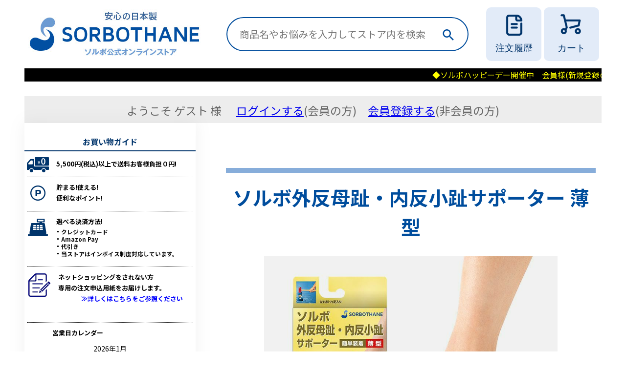

--- FILE ---
content_type: text/html;charset=UTF-8
request_url: https://www.sorbothane-shop.com/c/gaihanbosi/gd7
body_size: 30688
content:
<!DOCTYPE html>
<html lang="ja"><head>
  <meta charset="UTF-8">
  
  <title>外反母趾サポーター 内反小趾サポーター|ソルボ外反母趾･内反小趾サポーター 薄型</title>
  <meta name="viewport" content="width=device-width">


    <meta name="description" content="外反母趾サポーターと内反小趾サポーターを併せ持ちます フィット感に優れた薄いニット生地で仕上げた簡単装着タイプ ２カ所の足指間と親指付け根から足底をおおうパッド付き つま先が広め靴なら履けます">
    <meta name="keywords" content="ソルボ,ソルボセイン,サポーター,外反母趾,内反小趾,薄型">
  
  <link rel="stylesheet" href="https://sorbothane.itembox.design/system/fs_style.css?t=20251118042551">
  <link rel="stylesheet" href="https://sorbothane.itembox.design/generate/theme7/fs_original.css?t=20260120141125">
  
  <link rel="canonical" href="https://www.sorbothane-shop.com/c/gaihanbosi/gd7">
  
  
  
  
  <script>
    window._FS=window._FS||{};_FS.val={"tiktok":{"enabled":false,"pixelCode":null},"recaptcha":{"enabled":false,"siteKey":null},"clientInfo":{"memberId":"guest","fullName":"ゲスト","lastName":"","firstName":"ゲスト","nickName":"ゲスト","stageId":"","stageName":"","subscribedToNewsletter":"false","loggedIn":"false","totalPoints":"","activePoints":"","pendingPoints":"","purchasePointExpiration":"","specialPointExpiration":"","specialPoints":"","pointRate":"","companyName":"","membershipCardNo":"","wishlist":"","prefecture":""},"enhancedEC":{"ga4Dimensions":{"userScope":{"stage":"{@ member.stage_order @}","login":"{@ member.logged_in @}"}},"amazonCheckoutName":"Amazon Pay","measurementId":"G-TL6D88SJ25","trackingId":"UA-172631117-1","dimensions":{"dimension1":{"key":"log","value":"{@ member.logged_in @}"},"dimension2":{"key":"gcg","value":"{@ purchase.type @}"}}},"shopKey":"sorbothane","device":"PC","productType":"1","cart":{"stayOnPage":false}};
  </script>
  
  <script src="/shop/js/webstore-nr.js?t=20251118042551"></script>
  <script src="/shop/js/webstore-vg.js?t=20251118042551"></script>
  
  
  
  
  
  
  
  
    <script type="text/javascript" >
      document.addEventListener('DOMContentLoaded', function() {
        _FS.CMATag('{"fs_member_id":"{@ member.id @}","fs_page_kind":"product","fs_product_url":"gd7"}')
      })
    </script>
  
  
      <meta name="thumbnail" content="https://sorbothane.itembox.design/item/img/top/t-title_02.jpg" />

<link rel="icon" href="https://sorbothane.itembox.design/item/images/common/favicon.ico">

<!-- Common Style -->
<link rel="stylesheet" href="https://sorbothane.itembox.design/item/css/common/normalize.css">
<link rel="stylesheet" href="https://sorbothane.itembox.design/item/css/common/reset.css">
<link rel="stylesheet" href="https://sorbothane.itembox.design/item/css/common/huck.css">

<!-- Responsive Style -->
<link rel="stylesheet" href="https://sorbothane.itembox.design/item/css/basic-sp.css?v1.1" media="screen and (max-width:767px)">
<link rel="stylesheet" href="https://sorbothane.itembox.design/item/css/style-sp.css?v2.1" media="screen and (max-width:767px)">
<link rel="stylesheet" href="https://sorbothane.itembox.design/item/css/basic-pc.css?v1.1" media="print, screen and (min-width:768px)">
<link rel="stylesheet" href="https://sorbothane.itembox.design/item/css/style-pc.css?v2.1" media="print, screen and (min-width:768px)">

<!-- Icon Style -->
<link rel="stylesheet" href="https://sorbothane.itembox.design/item/css/LineIcons.min.css">

<script src="https://sorbothane.itembox.design/item/js/jquery-3.4.1.min.js"></script>
<script src="https://sorbothane.itembox.design/item/js/cookie.js"></script>
<!--[if lt IE 9]><script src="https://sorbothane.itembox.design/item/js/html5.js"></script><script src="https://sorbothane.itembox.design/item/js/css3-mediaqueries.js"></script><![endif]-->

<!-- SP Navi -->
<link rel="stylesheet" href="https://sorbothane.itembox.design/item/css/lib/mmenu.all.css" media="screen and (max-width:767px)">
<link rel="stylesheet" href="https://sorbothane.itembox.design/item/css/lib/mmenu-sp.css" media="screen and (max-width:767px)">
<link rel="stylesheet" href="https://sorbothane.itembox.design/item/css/lib/mmenu-pc.css" media="print, screen and (min-width:768px)">
<script src="https://sorbothane.itembox.design/item/js/lib/mmenu.all.js"></script>
<script src="https://sorbothane.itembox.design/item/js/lib/mmenu-config.js"></script>

<!-- Script -->
<script src="https://sorbothane.itembox.design/item/js/matchHeight.js"></script>

<!-- SP Fixed header -->
<script src="https://sorbothane.itembox.design/item/js/lib/script.js"></script>
<!-- Juicer tag -->
<!--
<script src="//kitchen.juicer.cc/?color=nNbndDh9p4A=" async></script>
</script>
-->
<link rel="stylesheet" href="https://sorbothane.itembox.design/item/css_re/base.css?=57">
<link rel="stylesheet" href="https://sorbothane.itembox.design/item/css_re/common.css?=11">
<link rel="stylesheet" href="https://sorbothane.itembox.design/item/css_re/top.css?=4">
<link rel="stylesheet" href="https://sorbothane.itembox.design/item/css_re/lower.css?=7">

<script>



$(function(){
	var searchB = $('footer nav.fixMenu ul li a.searchBtn');
	var searchM = $('footer nav.fixMenu ul li .fs-p-searchForm');
	var menuB = $('footer nav.fixMenu ul li a.menu');
	var menuB02 = $('#globalNavSp nav ul li a');
	var menuM = $('footer #globalNavSp');
    searchB.on('click', function(){
		searchM.toggleClass('active'); 
    });
    menuB.on('click', function(){
		menuM.toggleClass('active'); 
		menuB.toggleClass('active'); 
    });
    menuB02 .on('click', function(){
		menuM.removeClass('active'); 
		menuB.removeClass('active'); 
    });
});


$(function(){
     $(".hCamp a , footer .toTop a , .link a").click(function(){
     $('html,body').animate({ scrollTop: $($(this).attr("href")).offset().top }, 'slow','swing');
     return false;
     });
});

</script>

<!-- futureshop parts Style -->
<link rel="stylesheet" href="https://sorbothane.itembox.design/item/css/style-fs-sp.css?v1.23" media="screen and (max-width:767px)">
<link rel="stylesheet" href="https://sorbothane.itembox.design/item/css/style-fs-pc.css?v1.23" media="print, screen and (min-width:768px)">

<!-- OGP -->
<meta property="og:title" content="外反母趾サポーター 内反小趾サポーター|ソルボ外反母趾･内反小趾サポーター 薄型">
<meta property="og:type" content="">
<meta property="og:url" content="https://www.sorbothane-shop.com/c/gaihanbosi/gd7">
<meta property="og:image" content="">
<meta property="og:site_name" content="ソルボ≪公式≫オンラインストア">
<meta property="og:description" content="外反母趾サポーターと内反小趾サポーターを併せ持ちます フィット感に優れた薄いニット生地で仕上げた簡単装着タイプ ２カ所の足指間と親指付け根から足底をおおうパッド付き つま先が広め靴なら履けます">
<script async src="https://www.googletagmanager.com/gtag/js?id=G-TL6D88SJ25"></script>

<script><!--
_FS.setTrackingTag('%3C%21--+Google+tag+%28gtag.js%29+--%3E%0A%3Cscript+async+src%3D%22https%3A%2F%2Fwww.googletagmanager.com%2Fgtag%2Fjs%3Fid%3DAW-332580148%22%3E%3C%2Fscript%3E%0A%3Cscript%3E%0A++window.dataLayer+%3D+window.dataLayer+%7C%7C+%5B%5D%3B%0A++function+gtag%28%29%7BdataLayer.push%28arguments%29%3B%7D%0A++gtag%28%27js%27%2C+new+Date%28%29%29%3B%0A++gtag%28%27config%27%2C+%27AW-332580148%27%2C+%7B+%27+allow_enhanced_conversions%27%3Atrue+%7D%29%3B%0A%3C%2Fscript%3E%0A%3Cscript%3E%0Agtag%28%27event%27%2C%27view_item%27%2C+%7B%0A%27value%27%3A+2530%2C%0A%27items%27%3A+%5B%0A%7B%0A%27id%27%3A+7%2C%0A%27google_business_vertical%27%3A+%27retail%27%0A%7D%0A%5D%0A%7D%29%3B%0A%3C%2Fscript%3E%0A%3Cscript+async+src%3D%22https%3A%2F%2Fs.yimg.jp%2Fimages%2Flisting%2Ftool%2Fcv%2Fytag.js%22%3E%3C%2Fscript%3E%0A%3Cscript%3E%0Awindow.yjDataLayer+%3D+window.yjDataLayer+%7C%7C+%5B%5D%3B%0Afunction+ytag%28%29+%7B+yjDataLayer.push%28arguments%29%3B+%7D%0Aytag%28%7B%22type%22%3A%22ycl_cookie%22%7D%29%3B%0A%3C%2Fscript%3E');
--></script>
</head>
<body class="fs-body-product fs-body-product-gd7" id="fs_ProductDetails">

<div class="fs-l-page">
<header id="top">
<h1><a href="https://www.sorbothane-shop.com/"> <img src="https://sorbothane.itembox.design/item/img/common/h-logo20230112.jpg?t=20260124154108" alt="sorbothane"></a></h1>
<div class="fs-p-headerNavigation__search fs-p-searchForm pc">
<form action="/p/search" method="get">
<span class="fs-p-searchForm__inputGroup fs-p-inputGroup">
<input type="text" name="keyword" maxlength="1000" placeholder="商品名やお悩みを入力してストア内を検索
" class="fs-p-searchForm__input fs-p-inputGroup__input">
<button type="submit" class="fs-p-searchForm__button fs-p-inputGroup__button">検索</button>
</span>
</form>
</div>


<script type="application/ld+json">
{
  "@context": "http://schema.org",
  "@type": "WebSite",
  "url": "https://www.sorbothane-shop.com",
  "potentialAction": {
    "@type": "SearchAction",
    "target": "https://www.sorbothane-shop.com/p/search?keyword={search_term_string}",
    "query-input": "required name=search_term_string"
  }
}
</script>

<nav>
<ul class="fe fs-pt-list fs-pt-list--noMarker">
<li class="fs-pt-list__item"><a class="fs-pt-list__link" href="/my/orders">注文履歴</a></li>
<li class="fs-pt-list__item"><a class="fs-pt-list__link" href="/p/cart">カート</a></li>
</ul>

</nav>
<!-- -->
<marquee  scrollamount="3" style="font-size:16px;color:#ffff00; background:#000000">
◆ソルボハッピーデー開催中　会員様(新規登録の方も)割引クーポン進呈中◆
</marquee>

<!--　

◆ソルボ製造元の三進興産株式会社直営　安心とともに商品をお届けします◆◆ソルボハッピーデー開催中　会員様(新規登録の方も)割引クーポン進呈中◆年末年始謝恩ポイント　会員様＆新規会員様に感謝を込めて500ポイント進呈中◆創業記念祭　ご購入の方全てにソルボパッド試供品進呈中　10,000円以上のご購入でモグモグ キャリースープマグ350mlを進呈中◆

 -->

<!--
◆ＧＷ特別クーポン｜新規会員ご登録すぐに使える5,000円(税込)ご購入で330円引きクーポン進呈中◆ソルボ製造元の三進興産株式会社直営　安心とともに商品をお届けします。
◆ソルボハッピーデー開催中　会員様(新規登録の方も)割引クーポン進呈中◆ルームシューズご購入の方にルームシューズバッグ進呈◆開店記念祭第２段開催中6,400円(税込)以上お買い上げの方にQi規格対応のワイヤレス充電器進呈中◆◆ソルボハッピーデー開催中　会員様(新規登録の方も)割引クーポン進呈中
 -->


<!-- 
◆創業記念祭　ご購入の方全てにボールペン進呈中　6,400円以上のご購入で真空断熱タンブラーを進呈中◆
◆年末年始謝恩ポイント　会員様＆新規会員様に感謝を込めて500ポイント進呈中◆
-->
<!--- 
<marquee  scrollamount="3" style="font-size:16px;color:#ffff00; background:#000000">
台風10号の影響：30日(金)当ストアは通常通り発送いたしました　ヤマト運輸の配送は全国的に遅延気味です　特に九州地域　四国地域はお荷物のお届けに遅れが生じています　発送済み商品のお届けは発送通知メール記載のヤマト運輸お問い合わせＵＲＬでご確認ください　ご理解の程をお願いいたします
</marquee>
--->
</header>

<div class="menber"><div class="fs-p-accountInfo fs-clientInfo fe logout">
		<div class="fs-p-accountInfo__accountName">
			<span class="fs-p-accountInfo__accountName__nameLabel">ようこそ</span>
			<span class="fs-p-accountInfo__accountName__name">{@ member.last_name @} {@ member.first_name @}</span>
			<span class="fs-p-accountInfo__accountName__nameLabel">様</span>
		</div>
		<div class="fs-p-accountInfo__point">
			<a href="/p/login">ログインする</a>(会員の方)　<a href="/p/register">会員登録する</a>(非会員の方)
		</div>
</div></div>
<div class="container"><article id="content"><!-- **パンくずリストパーツ （システムパーツ） ↓↓ -->
<nav class="fs-c-breadcrumb">
<ol class="fs-c-breadcrumb__list">
<li class="fs-c-breadcrumb__listItem">
<a href="/">HOME</a>
</li>
<li class="fs-c-breadcrumb__listItem">
<a href="/c/gaihanbosi">外反母趾サポーター</a>
</li>
<li class="fs-c-breadcrumb__listItem">
ソルボ外反母趾・内反小趾サポーター 薄型
</li>
</ol>
</nav>
<!-- **パンくずリストパーツ （システムパーツ） ↑↑ -->
<main class="main fs-l-main fs-l-product2"><div class="inner fs-l-pageMain productCommonArea"><div id="fs-page-error-container" class="fs-c-panelContainer">
  
  
</div>
<!-- **商品詳細エリア（システムパーツグループ）↓↓ -->
<form id="fs_form">
<input type="hidden" name="productId" value="7">

<div class="fs-l-productLayout fs-system-product" data-product-id="7" data-vertical-variation-no="" data-horizontal-variation-no="">
<section class="productCommentWrap">
<h1>ソルボ外反母趾・内反小趾サポーター 薄型</h1>
</section>

<!-- **商品画像パーツ・フリック（システムパーツ ）↓↓ -->
<div class="fs-c-productCarouselMainImage">
  <div class="fs-c-productCarouselMainImage__carousel fs-c-slick" id="fs_productCarouselMainImage">
    
      
        <figure class="fs-c-productCarouselMainImage__image" aria-hidden="true" tabindex="-1" data-sub-image-url="https://sorbothane.itembox.design/product/000/000000000007/000000000007-01-xs.jpg?t&#x3D;20260119134418" data-enlarged-image-url="https://sorbothane.itembox.design/product/000/000000000007/000000000007-01-xl.jpg?t&#x3D;20260119134418">
          <img src="https://sorbothane.itembox.design/product/000/000000000007/000000000007-01-l.jpg?t&#x3D;20260119134418" alt="ソルボ外反母趾・内反小趾サポーター 薄型"
          
          >
          
        </figure>
      
     
      
        <figure class="fs-c-productCarouselMainImage__image" aria-hidden="true" tabindex="-1" data-sub-image-url="https://sorbothane.itembox.design/product/000/000000000007/000000000007-02-xs.jpg?t&#x3D;20260119134418" data-enlarged-image-url="https://sorbothane.itembox.design/product/000/000000000007/000000000007-02-xl.jpg?t&#x3D;20260119134418">
          <img src="https://sorbothane.itembox.design/product/000/000000000007/000000000007-02-l.jpg?t&#x3D;20260119134418" alt=""
          
          >
          
        </figure>
      
     
  </div>
  <div class="fs-c-productCarouselMainImage__expandButton fs-c-buttonContainer">
    <button type="button" class="fs-c-button--viewExtendedImage fs-c-button--plain">
<span class="fs-c-button__label">画像拡大</span>
</button>
  </div>
</div>
<!-- **商品画像パーツ・フリック（システムパーツ）↑↑ -->

<!--レビュー評価表示&リンク-->
<!--スタイルシートCSS-->
<style media="screen">
    .productRating{
        font-size: 14px;
        display:flex;
        align-items: center;
        justify-content: center;
        flex-wrap:wrap;
        }

    .ratingcount-0{
        display:none;
        }

    .fs-c-rating{
        display:flex;
        }
</style>
<!--HTML-->
<!--このクラス(class="productRating ratingcount-4)で囲むことで、レビューの有り無しで表示を分ける-->
<!--レビュー有り：表示する、レビュー無し：表示しない-->
<!--はfutureshop置換文字　レビューデータから件数や評価点数など自動で取得する-->
<div class="productRating ratingcount-4">
	<div class="fs-c-rating"><!--<p>ご購入者のご評価</p>--></div>
	<!--星の表示-->
	<div class="fs-c-rating__stars fs-c-reviewStars" data-ratingcount="5.0"></div>
	<!--評価平均点の表示-->
	<div class="fs-c-rating__value" aria-label="レビュー平均評価 5.00">5.00</div>
	<!--レビューの件数-->
	<div>（4）</div>
	<!--レビューを見る　ボタン-->
	<a class="a_toLink" href="#ReadReviewCorner">
		<span>レビューを見る ≫</span>
	</a>
</div>

<!-- 唯一無二の衝撃吸収素材ソルボセイン -->
<!-- PC:2行3列、sp:6列表示　ＣＳＳ      -->
<!-- オリジナルＣＳＳ補足分             -->
<style type="text/css">
#fs_ProductDetails .fs-p-productDescription--short img {
    margin: auto;
}
@media screen and (max-width:480px) {
    [class^=sorbo_origin_block-] {
        flex-direction: column;
        height: 930px;
    }
}
[class^=sorbo_origin_box-] {
    display: flex;
    justify-content: center;
    align-items: center;
    flex-basis: 33.3333333333%;
    border: 1px solid black;
    border-radius: 10px;
    background-color: #eeecec;
}
</style>
<style type="text/css">

.fs-body-product{}
.fs-body-product #content div.productCommonArea{}
.fs-body-product #content div.productCommonArea .fs-l-productLayout {
	display: block;
	margin: auto;
	width: min(100% , 1100px);
}
.fs-body-product #content div.productCommonArea .fs-l-productLayout > .fs-c-productCarouselMainImage{}
.fs-body-product #content div.productCommonArea .fs-l-productLayout > .fs-c-productCarouselMainImage > .fs-c-buttonContainer,
.fs-body-product #content div.productCommonArea .fs-l-productLayout > .fs-c-productCarouselMainImage > .fs-c-productCarouselMainImage__thumbnailList,
.fs-body-product #content div.productCommonArea .fs-l-productLayout > .fs-c-productCarouselMainImage > .fs-c-slick .slick-prev,
.fs-body-product #content div.productCommonArea .fs-l-productLayout > .fs-c-productCarouselMainImage > .fs-c-slick .slick-next,
.fs-body-product #content div.productCommonArea .fs-l-productLayout > .fs-c-productCarouselMainImage > .fs-c-slick .slick-prev::before,
.fs-body-product #content div.productCommonArea .fs-l-productLayout > .fs-c-productCarouselMainImage > .fs-c-slick .slick-next::before,
.fs-body-product #content div.productCommonArea .fs-l-productLayout > .fs-c-productCarouselMainImage > .fs-c-slick.slick-initialized .slick-slide:nth-of-type(n+2){display:none !important;}
.fs-body-product #content div.productCommonArea .fs-l-productLayout > .fs-c-productCarouselMainImage > .fs-c-slick.slick-initialized .slick-track,
.fs-body-product #content div.productCommonArea .fs-l-productLayout > .fs-c-productCarouselMainImage > .fs-c-slick.slick-slider .slick-list {
	position: relative;
	left: 0;
	top: 0;
	display: block;
	margin-left: auto;
	margin-right: auto;
	transform: initial !important;
	/* transform: initial !important; */
	width: min(70vw , 600px) !important;
	height: min(70vw , 600px) !important;
	padding: 0 !important;
}

.fs-body-product #content div.productCommonArea .fs-l-productLayout > .fs-c-productCarouselMainImage > .fs-c-slick.slick-slider .slick-list .fs-c-productCarouselMainImage__image > img {
	max-width: 100%;
	max-height: 100%;
}
.fs-body-product #content div.productCommonArea .fs-l-productLayout section.productCommentWrap,
.fs-body-product #content div.productCommonArea .fs-l-productLayout section.productCommonWrap,
.fs-body-product #content div.productCommonArea .fs-l-productLayout div.fs-c-productReview {
	background-color: initial;
	margin-top: min(13vw , 50px);
}

.fs-body-product #content div.productCommonArea .fs-l-productLayout section.productCommentWrap *,
.fs-body-product #content div.productCommonArea .fs-l-productLayout section.productCommonWrap *,
.fs-body-product #content div.productCommonArea .fs-l-productLayout div.fs-c-productReview * {
	color: #5b5d60;
	line-height: 1.5;
}

.fs-body-product #content div.productCommonArea .fs-l-productLayout section.productCommentWrap *.center,
.fs-body-product #content div.productCommonArea .fs-l-productLayout section.productCommonWrap *.center,
.fs-body-product #content div.productCommonArea .fs-l-productLayout div.fs-c-productReview *.center {text-align:center;}
.fs-body-product #content div.productCommonArea .fs-l-productLayout section.productCommentWrap *.nB,
.fs-body-product #content div.productCommonArea .fs-l-productLayout section.productCommonWrap *.nB,
.fs-body-product #content div.productCommonArea .fs-l-productLayout div.fs-c-productReview *.nB {margin-bottom:0;}
.fs-body-product #content div.productCommonArea .fs-l-productLayout section.productCommentWrap h1 {
	color: #004D9D;
	font-size: min(7vw , 40px);
	font-weight: bold;
	margin: min(2vw , 0px) auto min(3vw , 30px);
	text-align: center;
	position: relative;
	padding-top: min(2vw , 20px);
	border-top: #87adda min(4vw , 10px) solid;
	background-color: initial;
	margin-top: min(13vw , 50px);
}
.fs-body-product #content div.productCommonArea .fs-l-productLayout section.productCommentWrap h2,
.fs-body-product #content div.productCommonArea .fs-l-productLayout section.productCommonWrap h2 {
	font-size: min(4.5vw , 32px);
	font-weight: bold;
	margin: 0 auto;
	border-bottom: 3px #02326c solid;
	padding: min(2vw , 10px);
}
.fs-body-product #content div.productCommonArea .fs-l-productLayout section.productCommentWrap h2 strong,
.fs-body-product #content div.productCommonArea .fs-l-productLayout section.productCommonWrap h2 strong {
	color: #23a5eb;
	font-weight: bold;
}
.fs-body-product #content div.productCommonArea .fs-l-productLayout section.productCommentWrap h3,
.fs-body-product #content div.productCommonArea .fs-l-productLayout section.productCommonWrap h3 {
	font-size: min(4vw , 25px);
	font-weight: bold;
	text-align: center;
	background: #02326c;
	border-radius: 100px;
	color: #fff;
	margin: min(5vw, 50px) auto min(3vw, 30px) 0;
	padding: min(1vw , 10px) min(2vw , 15px);
	width: 100%;
}

.fs-body-product #content div.productCommonArea .fs-l-productLayout section.productCommentWrap > h4,
.fs-body-product #content div.productCommonArea .fs-l-productLayout section.productCommonWrap > h4 {
	font-size: min(4.5vw , 32px);
	font-weight: bold;
	margin: 0 auto;
	padding: min(2vw , 10px);
	color: #02326c;
}
.fs-body-product #content div.productCommonArea .fs-l-productLayout section.productCommentWrap * + h2,
.fs-body-product #content div.productCommonArea .fs-l-productLayout section.productCommonWrap * + h2 {
	margin:min(10vw , 80px) auto min(3vw , 30px);
}
.fs-body-product #content div.productCommonArea .fs-l-productLayout section.productCommentWrap > p,
.fs-body-product #content div.productCommonArea .fs-l-productLayout section.productCommonWrap > p {
	font-size: min(4vw , 27px);
	width: 90%;
	margin: min(2vw , 20px) auto;
}
.fs-body-product #content div.productCommonArea .fs-l-productLayout section.productCommentWrap p,
.fs-body-product #content div.productCommonArea .fs-l-productLayout section.productCommonWrap p{}
.fs-body-product #content div.productCommonArea .fs-l-productLayout section.productCommentWrap p + p,
.fs-body-product #content div.productCommonArea .fs-l-productLayout section.productCommonWrap p + p{margin-top: min(3vw , 30px);}
.fs-body-product #content div.productCommonArea .fs-l-productLayout section.productCommentWrap p + h3,
.fs-body-product #content div.productCommonArea .fs-l-productLayout section.productCommonWrap p + h3,
.fs-body-product #content div.productCommonArea .fs-l-productLayout section.productCommentWrap img + h3,
.fs-body-product #content div.productCommonArea .fs-l-productLayout section.productCommonWrap img + h3{margin-top:min(10vw, 100px);}
.fs-body-product #content div.productCommonArea .fs-l-productLayout section.productCommentWrap p strong,
.fs-body-product #content div.productCommonArea .fs-l-productLayout section.productCommonWrap p strong {
	color: #0350a2;
	font-weight:bold;
}
.fs-body-product #content div.productCommonArea .fs-l-productLayout section.productCommentWrap p span,
.fs-body-product #content div.productCommonArea .fs-l-productLayout section.productCommonWrap p span{}
.fs-body-product #content div.productCommonArea .fs-l-productLayout section.productCommentWrap > blockquote,
.fs-body-product #content div.productCommonArea .fs-l-productLayout section.productCommonWrap > blockquote {
	font-size: min(3.5vw , 18px);
	background: #eee;
	padding: min(2vw , 20px);
	margin-bottom: min(5vw , 50px);
}
.fs-body-product #content div.productCommonArea .fs-l-productLayout section.productCommentWrap div.prof {
	display: flex;
	justify-content: center;
	align-items: center;
	margin-top: min(3vw , 30px);
}
.fs-body-product #content div.productCommonArea .fs-l-productLayout section.productCommentWrap div.prof img {
	width: min(15vw , 185px);
	margin: 0;
}
.fs-body-product #content div.productCommonArea .fs-l-productLayout section.productCommentWrap div.prof p {
	font-size: min(3.5vw , 18px);
	margin-left: min(2vw , 20px);
}
.fs-body-product #content div.productCommonArea .fs-l-productLayout section.productCommentWrap figure,
.fs-body-product #content div.productCommonArea .fs-l-productLayout section.productCommonWrap figure{}
.fs-body-product #content div.productCommonArea .fs-l-productLayout section.productCommentWrap > figure,
.fs-body-product #content div.productCommonArea .fs-l-productLayout section.productCommonWrap > figure{}
.fs-body-product #content div.productCommonArea .fs-l-productLayout section.productCommentWrap img,
.fs-body-product #content div.productCommonArea .fs-l-productLayout section.productCommonWrap img {
	margin: auto;
	vertical-align: bottom;
	display: block;
}
.fs-body-product #content div.productCommonArea .fs-l-productLayout section.productCommentWrap img + img,
.fs-body-product #content div.productCommonArea .fs-l-productLayout section.productCommonWrap img + img,
.fs-body-product #content div.productCommonArea .fs-l-productLayout section.productCommonWrap img + a img {margin-top: min(9vw , 50px);}
.fs-body-product #content div.productCommonArea .fs-l-productLayout section.productCommentWrap div.fe + img,
.fs-body-product #content div.productCommonArea .fs-l-productLayout section.productCommonWrap div.fe + img {margin-top: min(5vw , 50px);}
.fs-body-product #content div.productCommonArea .fs-l-productLayout section.productCommentWrap > img,
.fs-body-product #content div.productCommonArea .fs-l-productLayout section.productCommonWrap > img{width: auto; height: auto;}
.fs-body-product #content div.productCommonArea .fs-l-productLayout section.productCommentWrap div.fe.nowrap,
.fs-body-product #content div.productCommonArea .fs-l-productLayout section.productCommonWrapz div.fe.nowrap{flex-wrap:nowrap;}
.fs-body-product #content div.productCommonArea .fs-l-productLayout section.productCommentWrap div.fe img {margin:0;}
.fs-body-product #content div.productCommonArea .fs-l-productLayout section.productCommentWrap > figure img{}
.fs-body-product #content div.productCommonArea .fs-l-productLayout section.productCommentWrap a:not(.imgLink),
.fs-body-product #content div.productCommonArea .fs-l-productLayout section.productCommonWrap a:not(.imgLink) {
	width: min(80% , 700px);
	position: relative;
	overflow: hidden;
	background: #02326c;
	border-radius: 10px;
	border: solid 1px #02326c;
	margin: min(5vw,50px) auto min(5vw,50px);
	display: block;
	text-align: center;
	padding: min(1vw , 10px) 0;
}
.fs-body-product #content div.productCommonArea .fs-l-productLayout section.productCommentWrap a:not(.imgLink) span,
.fs-body-product #content div.productCommonArea .fs-l-productLayout section.productCommonWrap a:not(.imgLink) span {
	font-size: min(4vw , 20px);
	color: #fff;
	position: relative;
	z-index: 2;
}
.fs-body-product #content div.productCommonArea .fs-l-productLayout section.productCommentWrap a:not(.imgLink):after,
.fs-body-product #content div.productCommonArea .fs-l-productLayout section.productCommonWrap a:not(.imgLink):after {
	content: '';
	display: block;
	height: 100%;
	width: 0%;
	background: #fff;
	margin: 0 auto;
	transition: 0.6s;
	position: absolute;
	top: 0;
	left: 0;
	z-index: 1;
	left: -30px;
	transform: skewX(40deg);
}

.fs-body-product #content div.productCommonArea .fs-l-productLayout section.productCommentWrap a:not(.imgLink):hover:after,
.fs-body-product #content div.productCommonArea .fs-l-productLayout section.productCommonWrap a:not(.imgLink):hover:after{width:calc(140%);}
.fs-body-product #content div.productCommonArea .fs-l-productLayout section.productCommentWrap a:not(.imgLink):hover span,
.fs-body-product #content div.productCommonArea .fs-l-productLayout section.productCommonWrap a:not(.imgLink):hover span{color:#02326c;}

.fs-body-product #content div.productCommonArea .fs-l-productLayout section.productCommentWrap ul:not(.review) {
	width: 100%;
	padding: min(5vw , 10px) min(5vw , 45px) min(5vw , 30px);
	position: relative;
}
.fs-body-product #content div.productCommonArea .fs-l-productLayout section.productCommentWrap ul:not(.review) li{
	font-size: min(4vw , 28px);
	line-height: 1;
	position: relative;
	padding:min(2vw , 15px) min(2vw , 15px) min(2vw , 15px) min(4vw , 20px);
	background: initial;
}
.fs-body-product #content div.productCommonArea .fs-l-productLayout section.productCommentWrap ul:not(.review) li::before {
	content: "";
	background: url(https://sorbothane.itembox.design/item/images/gaihanbosi/s0510.png) no-repeat center center;
	width: 31px;
	height: 31px;
	position: absolute;
	top: min(1vw , 15px);
	margin: auto;
	left: max(-6vw , -20px);
}
.fs-body-product #content div.productCommonArea .fs-l-productLayout section.productCommentWrap ul:not(.review) li p{}
.fs-body-product #content div.productCommonArea .fs-l-productLayout section.productCommentWrap ul:not(.review) li h4{}
.fs-body-product #content div.productCommonArea .fs-l-productLayout section.productCommentWrap ol li img {
	width: auto;
	margin: min(2vw , 20px) auto;
}
.fs-body-product #content div.productCommonArea .fs-l-productLayout section.productCommentWrap ol li iframe {
	width: 100%;
	height: min(50vw , 530px);
}
.fs-body-product #content div.productCommonArea .fs-l-productLayout section.productCommentWrap ul:not(.review) li figure{}
.fs-body-product #content div.productCommonArea .fs-l-productLayout section.productCommentWrap ul.review {
	display: flex;
	justify-content: space-between;
	flex-wrap: wrap;
	margin-bottom: min(9vw , 80px);
}
.fs-body-product #content div.productCommonArea .fs-l-productLayout section.productCommentWrap ul.review li {
	width: 31%;
	font-size: min(3.5vw , 18px);
	border: solid 1px #5b5d60;
	border-radius: 5px;
	padding: min(1vw , 10px);
}
.fs-body-product #content div.productCommonArea .fs-l-productLayout section.productCommentWrap ul.review li span.star {
	display: block;
	margin-bottom: min(1vw , 10px);
	font-size: min(4vw , 25px);
	color: #cf750c;
}
.fs-body-product #content div.productCommonArea .fs-l-productLayout section.productCommentWrap ol{
	width: 100%;
	padding: min(5vw , 10px) min(5vw , 45px) min(5vw , 30px);
	position: relative;
	}
.fs-body-product #content div.productCommonArea .fs-l-productLayout section.productCommentWrap h3 + ol{margin-top:0; padding-top:0;}
.fs-body-product #content div.productCommonArea .fs-l-productLayout section.productCommentWrap h3 + ol li:first-of-type h4{margin-top:0; padding-top:0;}
.fs-body-product #content div.productCommonArea .fs-l-productLayout section.productCommentWrap ol li {
	font-size: min(4vw , 28px);
	line-height: 1.5;
	position: relative;
}
.fs-body-product #content div.productCommonArea .fs-l-productLayout section.productCommentWrap ol li + li {margin-top: min(2vw , 20px);}
.fs-body-product #content div.productCommonArea .fs-l-productLayout section.productCommentWrap ol li p {
	padding: 0 min(2vw , 20px) min(2vw , 20px);
}
.fs-body-product #content div.productCommonArea .fs-l-productLayout section.productCommentWrap ol li h4 {
	font-size: min(4.5vw , 32px);
	font-weight: bold;
	margin: min(1vw , 50px) auto min(2vw , 20px);
	border-bottom: 3px #02326c solid;
	padding: min(2vw , 10px) min(2vw , 20px) min(2vw , 20px);
}
.fs-body-product #content div.productCommonArea .fs-l-productLayout section.productCommentWrap ol li + li h3{margin-top: min(7vw , 80px);}
.fs-body-product #content div.productCommonArea .fs-l-productLayout section.productCommentWrap ol li img{}
.fs-body-product #content div.productCommonArea .fs-l-productLayout section.productCommentWrap ol li iframe {
	width: 100%;
	height: min(50vw , 530px);
	margin-bottom: min(3vw , 30px);
}
.fs-body-product #content div.productCommonArea .fs-l-productLayout section.productCommentWrap ol li figure{}

.fs-body-product #content div.productCommonArea .fs-l-productLayout section.reviewCommentWrap{}
.fs-body-product #content div.productCommonArea .fs-l-productLayout section.reviewCommentWrap div.staffComment {
	border: 1px solid #e5e5e5;
	padding: min(2vw , 20px);
	border-radius: min(1vw , 10px);
}
.fs-body-product #content div.productCommonArea .fs-l-productLayout section.reviewCommentWrap div.staffComment + div.staffComment {
	margin-top: min(3vw , 30px);
}
.fs-body-product #content div.productCommonArea .fs-l-productLayout section.reviewCommentWrap div.staffComment h5 {
	color: #003399;
	font-size: min(3.5vw , 20px);
	text-decoration: underline;
	margin-bottom: min(1vw , 10px);
}
.fs-body-product #content div.productCommonArea .fs-l-productLayout section.reviewCommentWrap div.staffComment p {
	font-size: min(4vw , 22px);
	font-weight: 700;
}
.fs-body-product #content div.productCommonArea .fs-l-productLayout section.reviewCommentWrap div.staffComment p + p {
	font-size: min(3vw , 15px);
	font-weight: normal;
	margin-top: min(1vw , 15px);
	color: #5b5d60;
}

.fs-body-product #content div.productCommonArea .fs-l-productLayout section.reviewCommentWrap div.staffComment img {
	width: auto;
	display: block;
	margin: min(3vw , 30px) auto;
}

.fs-body-product #content div.productCommonArea .fs-l-productLayout div.fs-c-productReview .fs-c-aggregateRating__rating {
	display: flex;
	align-items: baseline;
	flex: 0 1 min(44vw , 230px);
	flex-wrap: wrap;
	font-size: min(3.5vw , 18px);
	font-weight: normal;
	line-height: 1.7;
}

.fs-body-product #content div.productCommonArea .fs-l-productLayout div.fs-c-productReview .fs-c-reviewer__name__nickname {
	font-size: min(4vw , 24px);
	font-weight: bold;
}

.fs-body-product #content div.productCommonArea .fs-l-productLayout div.fs-c-productReview .fs-c-reviewInfo__date {font-size: min(3.5vw , 18px);}
.fs-body-product #content div.productCommonArea .fs-l-productLayout div.fs-c-productReview .fs-c-reviewStars::before {font-size: min(3.5vw , 22px);}
.fs-body-product #content div.productCommonArea .fs-l-productLayout div.fs-c-productReview .fs-c-reviewList__item .fs-c-reviewBody {
	border: 1px solid #e5e5e5;
	padding: min(2vw , 20px);
	border-radius: min(1vw , 10px);
	font-size: min(3.5vw , 20px);
	color: #000;
}

.fs-body-product #content div.productCommonArea .fs-l-productLayout div.fs-c-productReview .fs-c-reviewList__item span.fs-c-reviewerStatus{color:#fff;}

#fs_ProductDetails.fs-body-product #content .fs-l-productLayout__item .fs-c-variationAndActions .fs-c-button--particular.fs-c-button--addToWishList--icon{display: none;}

</style>


<script type="text/javascript" src="https://ajax.googleapis.com/ajax/libs/jquery/1.12.4/jquery.min.js"></script>
<script>
$(function(){
     $("a.toLink,.toLink a").click(function(){
     $('html,body').animate({ scrollTop: $($(this).attr("href")).offset().top }, 'slow','swing');
     return false;
     });
});
</script>
<section class="productCommentWrap">
<a class="toLink" href="#productordercorner">
<span>すぐにご注文手続きの方はこちら ≫</span>
</a>
<h2>ソルボ外反母趾・内反小趾サポーター 薄型<br>親指や小指の曲がりが気になる・指の付け根が痛い・つま先のタコやウオノメが痛い方へ
</h2>
<ul>
<li>足の親指と小指が曲がってきて指同士が重なる
</li>
<li>親指の付け根の外側が痛い　タコ･ウオノメができて痛い
</li>
<li>外反母趾内反小趾と診断された
</li>
</ul>
<p>足の専門医は40代から足のトラブルが特に増えると警告しています。<br>上記の状態が続くと、さらに 疲れやすい、足の親指が痛い、タコやマメができるようになってきます。それは、実は <span style="background: linear-gradient(transparent 70%, #dbffff 70%);font-weight:bold;">「足の横アーチが広がり外反母趾になってきた」</span>ことによるものなのです！
</p>
<h2>「外反母趾内反小趾」その原因は横アーチの低下にあります
</h2>
<p><span class="org_marker-blue">足の横アーチとは？</span>
<img src="https://sorbothane.itembox.design/item/images/z/ArchOfTheFoot-100.jpg" width="300" height="auto">
人体の骨の4分の1は足にあり、その沢山の骨で土踏まずができています。その中で 横アーチは土踏まずのつま先側にあります。横アーチは年齢とともに筋肉が減少することで低下しやすく、さらに女性は関節が柔らかいので横アーチに関するトラブルが起きがちです</p>
<p><span class="org_marker-blue">横アーチの低下が原因で生じる「外反母趾」</span>
<img src="https://sorbothane.itembox.design/item/images/z/NoTreatmentNoRecommend.png" width="420" height="auto">
横アーチが低下すると、足の幅が広がり開張足になります。さらに、歩く際のつま先の蹴り出しも弱くなるので浮き指にもなりやすく、そうすると足指の付け根に力がかかるようになり、タコやウオノメができやすくなります。その状態を放っておくと、やがて親指が曲がり始めて外反母趾に、小指が曲がり始めて内反小趾になってしまいます。</p>
<h2>ご相談される方からいただく3つの質問
</h2>
<ol>
<li>１，外反母趾内反小趾用のサポーターとはどのようなものですか？
</li>
<li>２，使用されているパッド素材ソルボセイン&reg;とは？
</li>
<li>３，医療専門家の指導や助言を受けていますか？
</li>
</ol>
<h2>この質問に対する答えこそ、外反母趾内反小趾サポーター選びには<strong>外してはいけない3つのポイント</strong>なのです！
</h2>
<h3>１，外反母趾内反小趾にしっかり対応したサポーター！
</h3>
<p><span class="org_marker-blue">外反母趾内反小趾に対応</span>するためには<br>①開いてしまった横アーチを正常にするために<span class="org_marker-blue">中足関節を適切に締める</span>こと、<br>②重なりやすくなった<span class="org_marker-blue">親指と人差し指と小指をパッドで適切な位置に収める</span>こと、<br>③曲がってしまい当たることで痛みのある<span class="org_marker-blue">親指の付け根や、マメやタコが出来て痛い足裏をパッドで保護</span>すること、が大切です。<br>同じような考えの商品はたくさんありますが、<strong>唯一無二の衝撃吸収素材ソルボセイン&reg;を使ったソルボ外反母趾サポーターは、お客様から高い評価</strong>をいただいております。
<img src="https://sorbothane.itembox.design/item/images/z/GaiaboshiSupporterMethodPadSatenNet.jpg?d=20240323161836" width="420" height="auto">
ソルボ外反母趾・内反小趾サポーター 薄型は<br>①足にフィットする縦にも横にも伸びるソフトな質感の<span class="org_marker-blue">サテンニット生地</span>で締めます。<br>②重なりやすい指は<span class="org_marker-blue">ソルボ足指間パッド母趾用と小趾用</span>が優しくサポートします。<br>③親指の付け根から足裏全体を<span class="org_marker-blue">ソルボ中足パッド</span>が優しく保護します。</p>
<h3>２，唯一無二の衝撃吸収素材ソルボセイン&reg;
</h3>
<div class="sorbo_origin_container">
<div class="sorbo_origin_block-1">
<div class="sorbo_origin_box-1">
<p class="sorbo_origin_box_p"><span style="font-size:18px;font-weight:bold;color:midnightblue;">英国生まれ日本育ち<br>唯一無二の衝撃吸収素材です</span><br><br>
<img src="https://sorbothane.itembox.design/item/images/z/SorbothnaeMadeInUK.png" alt="唯一無二の衝撃吸収素材です" width="120px" height="auto" style="float:none">
<br>衝撃吸収素材ソルボセインRは、英国国立研究開発公社（NRDC）の支援で誕生しました。</p>
</div>
<div class="sorbo_origin_box-2">
<p class="sorbo_origin_box_p"><span style="font-size:18px;font-weight:bold;color:midnightblue;">分子構造で衝撃を吸収します</span><br><br>
<img src="https://sorbothane.itembox.design/item/images/z/MaterialSorbothane.jpg" alt="分子構造で衝撃を吸収します" width="150px" height="auto" style="float:none">
<br>ソルボセインRは、IPNs(相互貫入高分子網目構造)粘弾性高分子で皮膚や筋肉と類似の分子構造を持ち衝撃を優しくしっかりと吸収します。</p>
</div>
<div class="sorbo_origin_box-3">
<p class="sorbo_origin_box_p"><span style="font-size:18px;font-weight:bold;color:midnightblue;">衝撃吸収性が凄い!</span><br><br>
<img src="https://sorbothane.itembox.design/item/images/products/sorbo-japan/img-more-sorbothane.png" alt="衝撃吸収性が凄い!" width="150px" height="auto" style="float:none">
<br>一般的なクッション素材EVAより約62％向上！</p>
</div>
</div>
<div class="sorbo_origin_block-2">
<div class="sorbo_origin_box-4">
<p class="sorbo_origin_box_p"><span style="font-size:18px;font-weight:bold;color:midnightblue;">体圧分散性能が凄い！</span><br><br>
<img src="https://sorbothane.itembox.design/item/img/lower/gaihanboshi_img_06.jpg?t=20231230114917" alt="体圧分散性能が凄い！" width="300px" height="auto" style="float:none">
<br>長時間装着しても違和感なく、しっかりサポートができます。</p>
</div>
<div class="sorbo_origin_box-5">
<p class="sorbo_origin_box_p"><span style="font-size:18px;font-weight:bold;color:midnightblue;">へたったり、食い込んだりしない！</span><br><br>
<img src="https://sorbothane.itembox.design/item/images/z/SorboProfile_2.jpg" alt="へたったり、食い込んだりしない！" width="200px" height="auto" style="float:none">
<br>分子構造により衝撃吸収・体圧分散を実現しています。EVAやシリコン素材より体に優しい。</p>
</div>
<div class="sorbo_origin_box-6">
<p class="sorbo_origin_box_p"><span style="font-size:18px;font-weight:bold;color:midnightblue;">抗菌性が凄い！</span><br><br>
<img src="https://sorbothane.itembox.design/item/images/z/SorboProfile_3.jpg" alt="抗菌性が凄い！" width="180px" height="auto" style="float:none">
<br>ソルボセインは抗菌性に優れ、菌の増殖を抑える衛生的な素材です。 <br>
                <span style="font-size: 10px;">一般財団法人カケンテストセンター調べ 抗菌性試験JIS Z2801</span></p>
</div>
</div>
</div>
<div style="text-align: center;">
<iframe loading="lazy" width="400" height="225" src="https://www.youtube.com/embed/IK9IanAObgQ?autoplay=1&mute=1&loop=1&playlist=IK9IanAObgQ" 
title="YouTube video player" frameborder="0" allow="accelerometer; autoplay; clipboard-write; encrypted-media; gyroscope; picture-in-picture" allowfullscreen>
</iframe>
</div>
<h3>３，足の専門家とともに商品を開発してきました
</h3>
<ol>
<li>
<h4>外反母趾研究家との共同開発品！
</h4>
</li>
</ol>
<div class="prof">
<img src="https://sorbothane.itembox.design/item/images/column/IwaoKasahara.jpg" width="150" height="auto">
<p class="center">外反母趾研究家 過労性構造体医学創始者<br>柔道整復師<br>笠原 巌 先生
</p>
</div>
<blockquote>外反母趾研究家・足のトラブル専門として治療実績は５０年に及び初検だけで１２万人以上の足を診てきました。 独自のテーピング法を確立し、外反母趾サポーターも多数考案されており、ロングセラーとなっています。 外反母趾に関する著書は累計１５０万部を突破、テレビ・雑誌・マスコミでも話題です。
当社の外反母趾サポーターも監修をいただいており、先生の理論に基づいた商品となっています。
</blockquote>
<ol>
<li>
<h4>足の専門資格を取得している社員が１６名在籍
</h4>
</li>
</ol>
<p>社内には、医学博士（整形外科医）・日本靴医学会理事・日本足の外科学会評議員である内田俊彦先生が創設されたNPO法人オーソティックスソサエティが育成する「フットコントロールトレーナー」の専門資格を持つ社員が16名在籍しています。
そこで得た知識を活かして、商品開発や啓蒙活動に取り組んでいます。
<img src="https://sorbothane.itembox.design/item/images/z/DSC_2156_20230419.jpg" width="800" height="auto">
当ストアを運営している三進興産株式会社は、東京証券取引所プライム市場上場のアキレス株式会社の全額出資会社です。</p>
<h2>サイズ選びのポイント
</h2>
<p>履いている靴と同じサイズを選んでください。
</p>
<ol>
<li>ベージュ
</li>
<li>&#8195;Ｓ(21.5~23.0cm) 左足(63355) 右足(63356)
</li>
<li>&#8195;Ｍ(23.5~25.0cm) 左足(63357) 右足(63358)
</li>
<li>&#8195;Ｌ(25.5~27.0cm) 左足(63359) 右足(63360)
</li>
</ol>
<p>よりフィットするために足囲を測ることもおすすめします。<br>足囲の値がサイズ表の範囲に当てはまっているサイズを選びます。
</p>
<img src="https://sorbothane.itembox.design/item/images/gaihanbosi/s0504.jpg" width="400" height="auto">
<p> ※足長で表示しています。足幅が広い方は１サイズ大きめをお選びください<br>
 ※足囲は起立して足に体重が掛かった状態で計測してください。体重が掛かっていないと足囲は狭く計測されてしまいます<br>
</p>
<h2>装着方法
</h2>
<ol>
<li>(1) ソルボ足指間パッドを母趾と第２足指の間、小趾と第４足指の間にズレないようにはさみ込み、母趾つけ根から足裏をおおうようにソルボ中足パッドの位置を合わせます。 <br>サポーターのねじれ、ズレなどが無いことを確認してください。 靴下を併用すると、サポーターがズレにくくなります<br>
<img src="https://sorbothane.itembox.design/item/images/z/GaiaboshiSupporterMethodPadSatenNet.jpg?d=20240323161836" width="400" height="auto">
<img src="https://sorbothane.itembox.design/item/images/z/PadsGaihanNaihan.jpg" style="width:250px; height:auto;">
</li>
<li>(2) <span class="org_marker-blue">テーピング理論を応用した当サポータの着用によって足裏バランスが整えられる</span>ので、足指をしっかりと使って歩くことができます。 <br>
<img src="https://sorbothane.itembox.design/item/images/product/img-gd7-1.jpg" width="400" height="auto">
</li>
<li>(3) 足にフィットする縦にも横にも伸びるソフトな質感のサテンニット生地で締めます。<br>
</li>
</li>
<li>※靴が履けるサポーターですか？<br> フィット感に優れたシームレスのサテンニット生地を使用しております。 ソルボ足指間パッド母趾用と小趾用があるため、つま先に２つのパッド分のゆとりがある靴であれば履くことができます。靴下の着用をお勧めします。
</li>
</ol>
<h2>お手入れ方法
</h2>
<img src="https://sorbothane.itembox.design/item/img_solbo53.jpg?t=20230721112949" width="300" height="auto">
<p>洗濯は中性洗剤を用いて手洗いで陰干ししてください｡<br>
ソルボセインは衝撃を吸収し長期間ご利用いただけますが､折り曲げに弱い性質があります｡<br>
洗濯機の使用や､もみ洗いは避けてください｡
</p>
</section>

    <div id="ReadReviewCorner"></div>
<style type="text/css">
li.fs-c-reviewList__item:last-child:after {
    text-align:center;
    font-size:14px;
    content: '絵文字等の入力は[？]で表示されています';
}
</style>

  <!-- **レビューパーツ（システムパーツ）↓↓ -->
  <div class="fs-c-productReview">
    
      
<div class="fs-c-productReview__aggregateRating fs-c-aggregateRating">
  <div class="fs-c-aggregateRating__rating fs-c-rating">
    <div class="fs-c-rating__stars fs-c-reviewStars" data-ratingCount="5.0"></div>
    <div class="fs-c-rating__value" aria-label="レビュー平均評価 5.00">5.00</div>
  </div>
  <div class="fs-c-aggregateRating__count" aria-label="レビュー件数 4">4</div>
</div>

    
    
      <ul class="fs-c-productReview__reviewList fs-c-reviewList fs-c-reviewList--productDescription">
        <li class="fs-c-reviewList__item">
          <div class="fs-c-reviewList__item__info fs-c-reviewInfo fs-c-reviewInfo--productDescription">
            <div class="fs-c-reviewInfo__reviewer fs-c-reviewer">
              <div class="fs-c-reviewer__name">
                
                <a href="/p/reviews?reviewer&#x3D;499">
                  <span class="fs-c-reviewer__name__nickname">たんたん</span>
                  <span class="fs-c-reviewer__name__reviewNumber">1</span>
                </a>
                
              </div>
              
              <div class="fs-c-reviewer__status"><span class="fs-c-reviewerStatus">購入者</span></div>
              
              <div class="fs-c-reviewer__profile">
                
                
                <span class="fs-c-reviewer__profile__ageGroup">50代</span>
                <span class="fs-c-reviewer__profile__gender">女性</span>
                
              </div>
            </div>
            <dl class="fs-c-reviewInfo__date">
              <dt>投稿日</dt>
              <dd>
                <time datetime="2025-11-21" class="fs-c-time">
                    2025/11/21
                </time>
              </dd>
            </dl>
            <div class="fs-c-reviewRating">
              <div class="fs-c-reviewInfo__stars fs-c-reviewStars" data-ratingcount="5.0"></div>
            </div>
          </div>
          <div class="fs-c-reviewList__item__body fs-c-reviewBody">22.5で、sサイズを注文しましたが、キツくもなく丁度良かったです。ピッタリで脱げたりズレる事もありません。寝る前に履くと、朝起きた時の足指先が広がっていて嬉しかったです。まさに探し求めていた物に巡り合えた感じでした。
もう一セット注文予定です。
作ってくれて有難うございます。これからも宜しくお願い致します。</div>
        </li><li class="fs-c-reviewList__item">
          <div class="fs-c-reviewList__item__info fs-c-reviewInfo fs-c-reviewInfo--productDescription">
            <div class="fs-c-reviewInfo__reviewer fs-c-reviewer">
              <div class="fs-c-reviewer__name">
                
                <a href="/p/reviews?reviewer&#x3D;387">
                  <span class="fs-c-reviewer__name__nickname">いおり</span>
                  <span class="fs-c-reviewer__name__reviewNumber">2</span>
                </a>
                
              </div>
              
              <div class="fs-c-reviewer__status"><span class="fs-c-reviewerStatus">購入者</span></div>
              
              <div class="fs-c-reviewer__profile">
                
                <span class="fs-c-reviewer__profile__prefecture">静岡県</span>
                
                
                
              </div>
            </div>
            <dl class="fs-c-reviewInfo__date">
              <dt>投稿日</dt>
              <dd>
                <time datetime="2025-06-09" class="fs-c-time">
                    2025/06/09
                </time>
              </dd>
            </dl>
            <div class="fs-c-reviewRating">
              <div class="fs-c-reviewInfo__stars fs-c-reviewStars" data-ratingcount="5.0"></div>
            </div>
          </div>
          <div class="fs-c-reviewList__item__body fs-c-reviewBody">外反母趾が酷い母親にプレゼントしました。
指に力が入り、歩くのが楽になったと言っていました。
</div>
        </li><li class="fs-c-reviewList__item">
          <div class="fs-c-reviewList__item__info fs-c-reviewInfo fs-c-reviewInfo--productDescription">
            <div class="fs-c-reviewInfo__reviewer fs-c-reviewer">
              <div class="fs-c-reviewer__name">
                
                <a href="/p/reviews?reviewer&#x3D;143">
                  <span class="fs-c-reviewer__name__nickname">ひこ</span>
                  <span class="fs-c-reviewer__name__reviewNumber">1</span>
                </a>
                
              </div>
              
              <div class="fs-c-reviewer__status"><span class="fs-c-reviewerStatus">購入者</span></div>
              
              <div class="fs-c-reviewer__profile">
                
                
                <span class="fs-c-reviewer__profile__ageGroup">60代</span>
                
                
              </div>
            </div>
            <dl class="fs-c-reviewInfo__date">
              <dt>投稿日</dt>
              <dd>
                <time datetime="2024-01-16" class="fs-c-time">
                    2024/01/16
                </time>
              </dd>
            </dl>
            <div class="fs-c-reviewRating">
              <div class="fs-c-reviewInfo__stars fs-c-reviewStars" data-ratingcount="5.0"></div>
            </div>
          </div>
          <div class="fs-c-reviewList__item__body fs-c-reviewBody">購入を決めた理由は、外反母趾の人差し指の爪が圧迫していて痛みがあったのと、内反小趾の小指の薬指側にウオノメが出来て完治済ですが再発防止のためです。
右足用を購入して受け取り後直ぐに着用したところ、全く違和感が無くて毎日欠かさず着けています。 
スイスイ歩けるようになりました。
</div>
        </li><li class="fs-c-reviewList__item">
          <div class="fs-c-reviewList__item__info fs-c-reviewInfo fs-c-reviewInfo--productDescription">
            <div class="fs-c-reviewInfo__reviewer fs-c-reviewer">
              <div class="fs-c-reviewer__name">
                
                <a href="/p/reviews?reviewer&#x3D;135">
                  <span class="fs-c-reviewer__name__nickname">えり</span>
                  <span class="fs-c-reviewer__name__reviewNumber">2</span>
                </a>
                
              </div>
              
              <div class="fs-c-reviewer__status"><span class="fs-c-reviewerStatus">購入者</span></div>
              
              <div class="fs-c-reviewer__profile">
                
                
                <span class="fs-c-reviewer__profile__ageGroup">60代</span>
                <span class="fs-c-reviewer__profile__gender">女性</span>
                
              </div>
            </div>
            <dl class="fs-c-reviewInfo__date">
              <dt>投稿日</dt>
              <dd>
                <time datetime="2023-12-18" class="fs-c-time">
                    2023/12/18
                </time>
              </dd>
            </dl>
            <div class="fs-c-reviewRating">
              <div class="fs-c-reviewInfo__stars fs-c-reviewStars" data-ratingcount="5.0"></div>
            </div>
          </div>
          <div class="fs-c-reviewList__item__body fs-c-reviewBody">左足の第一趾がひどい外反母趾です。その為左足の第二趾が圧迫されて痛みが出るようになり、
内反小趾もあり、購入しました。
左第二趾の痛みがとれて、歩き易くなりました。
購入して、大正解でした。</div>
        </li>
      </ul>
      <div class="fs-c-productReview__allReviews fs-c-buttonContainer fs-c-buttonContainer--viewAllReviews">
<a href="/p/reviews/gd7" class="fs-c-button--viewAllReviews fs-c-button--plain">
  <span class="fs-c-button__label">すべてのレビューを見る</span>
</a>
</div>
    
    <div class="fs-c-productReview__addReview fs-c-buttonContainer fs-c-buttonContainer--addReview--detail">
<a href="/p/product/review/gd7/write" class="fs-c-button--addReview--detail fs-c-button--plain">
  <span class="fs-c-button__label">レビューを書く</span>
</a>
</div>
  </div>
  <!-- **レビューパーツ（システムパーツ）↑↑ -->

<section class="reviewCommentWrap">

</section>
<section class="productCommonWrap">
<!-- 出荷情報-->
<!-- 出荷に関するご案内-->
<!-- 
<div id="FixdBnrLink">
<h2 style="font-size:16px;font-weight:bold;text-align:center;background-color: #dcffff;">
<b>
年末年始休暇に伴う出荷とお問い合わせ窓口について</b>
</h2>

<p style="padding: 0.5rem 2rem;font-size: min(4vw, 26px); padding: 0 min(4vw, 25px); margin-bottom: min(4vw, 30px);background: #ffe198;">
いつもご愛顧いただき有り難うございます。<br>
年末年始の営業は下記の通りです。何卒ご理解のほどよろしくお願いいたします。<br>
なお、<u>年末年始休暇中もオンラインストアでのご注文は承ります。</u><br>
    <ul style="font-size: min(4vw, 26px); padding: 0 min(4vw, 25px); margin-bottom: min(4vw, 30px);background: #ffe198;">
    <li>12月25日(木)までのご注文：<br>
    &ensp;&diams;12月26日(金)に出荷</li>
    <li>12月26日(金)～1月 4日(日)のご注文：<br>
    &ensp;&diams;1月 5日(月)より出荷</li>
    <li>お電話でのお問い合わせ：<br>
    &ensp;&diams;12月27日(土)～1月 4日(日)はお休みさせていただきます。</li>
    </ul>
</p>
</div>
-->

<!-- 
<div id="FixdBnrLink">
<hr />
<h2 style="font-size:16px;font-weight:bold;text-align:center;background-color: #dcffff;"><b>
特別なご案内</b></h2>
<hr />
<p style="text-align: center;
    font-size: 12pt;
    background: #ffe198;
    padding: 0.5rem 2rem;">
    <span style="color:red;font-weight:bold;">会員(+新規登録会員)の方は<br>すぐに使える夏休み500ﾎﾟｲﾝﾄ継続進呈中<br><u>～本日：8月20日(日)ご注文分まで</u></span>
</p>
</div>
-->
<!-- 実はお得な≪公式≫オンラインストア-->
<!-- -->
<div style="font-size:14px;">
<h3>信頼できお得な≪公式≫オンラインストア</h3>
<h4 class="center" style="color:#121215;">自社商品を取り扱う製造元直営</h4>
<p class="center nB" style="color:#121215;">▼会員ご登録いただけますと▼</p>
<p style="text-align:center;">
<img src="https://sorbothane.itembox.design/item/images/z/MemberBenefitsBanner.png?t=20260124154108" alt="会員限定安心特典">
</p>
<p class="center" style="color:#121215;">
	ご購入と同時に会員登録できます<br>
	入会金・会費は無料です<br>
	お客様ご自身で裁断や加工した商品の返品交換はいたしかねます<br>
        ※セール品は対象外となり、返品交換はいたしかねます。予めご了承ください。<br>
	<span style="background-color: #F0EA30;font-weight: bold;">
	返品交換のご要望は、<br>商品到着後８営業日迄にお客様窓口へお電話ください</span><br>
	返品交換された商品は適正に、処理・リサイクルしています。<br>
</p>
<p style="text-align:center;">
<img src="https://sorbothane.itembox.design/item/images/z/ProudOfMadeInJapan.jpg?t=20260124154108" alt="全商品日本製">
</p>
</div>

<h3>ご注意くださいませ</h3>
<p>
<img src="https://sorbothane.itembox.design/item/images/z/warningbanner.png?t=20260124154108" alt="ご注意くださいませ 公式サイト・旧ロゴ" >
</p>
<hr />
<br>
<!-- ソルボハッピーデー -->
<!-- 第4週キャンペーン通常月 -->
<!-- -->
<hr />
<h2 style="font-size:16px;font-weight:bold;text-align:center;background-color: #dcffff;"><b>今だけのお得な情報</b></h2>
<hr />
<div id="FixdBnrLink">
    <p style="text-align: center;
        font-size: 12pt;
        background: #FFFFDE;
        font-weight:bold;
        padding: 0.5rem 2rem;">
        <u>会員様／新規登録会員様クーポン進呈！</u><br>
        <img src="https://sorbothane.itembox.design/item/images/z/HappyDay_2026_01_23_850_380.png" alt="ソルボハッピーデー"><br>
　　　　  ～  1月27日(火)正午までご利用いただけます<br>
        &ensp;5,500円以上で&ensp;&ensp;550円引き<br>
        11,000円以上で1,100円引き<br>
        16,500円以上で2,200円引き<br>
　　</p>
</div>
 


<!-- 開店記念、創業祭、三進の月-->
　　　　<!-- 
　　　　<hr />
　　　　<h2 style="font-size:16px;font-weight:bold;text-align:center;background-color: #dcffff;"><b>今だけのお得な情報</b></h2>
　　　　<hr />
<div id="FixdBnrLink">
    <p style="text-align: center;
        font-size: 12pt;
        background: #FFFFDE;
        font-weight:bold;
        padding: 0.5rem 2rem;">
　　　　    <u>創業記念祭</u><br>
　　　　    <img src="https://sorbothane.itembox.design/item/images/z/sogyokinesai2025.jpg?t=20260124154108" alt="創業委記念祭"><br>
　　　　 10,000円(税込)以上お買い上げの方<br>
　　　　    容量350mlサイズの保温スープマグ進呈<br>
　　　　    【本体】：直径90×140mm　350g<br>
　　　　    【材質】：18-8ステンレス/ＰＰ樹脂<br>
　　　　    スプーン付属　持ち手つき<br>
　　　　    </p>
</div>
-->



<!-- おまたせ謝恩ポイント -->
<!-- 
<hr />
<h2 style="font-size:16px;font-weight:bold;text-align:center;background-color: #dcffff;"><b>今だけのお得な情報</b></h2>
<hr />
<div id="FixdBnrLink">
    <p style="text-align: center;
    font-size: 12pt;
    background: #FFFFDE;
    font-weight:bold;
    padding: 0.5rem 2rem;">
    年末年始謝恩500ﾎﾟｲﾝﾄ進呈中！<br>
    <img src="https://sorbothane.itembox.design/item/images/z/HappyNewYear500point2025.jpg?t=20260124154108" alt="謝恩500ﾎﾟｲﾝﾄ進呈中"><br>
    会員様&ensp;＆&ensp;新規登録会員様<br>
    すぐに使える５００ポイント進呈中！<br>
    ～１月１３日(月･祝)までお買い物代金としてご利用いただけます<br><br>
    12月27日(金)～1月5日(日)ご注文分は<br>1月6日(月)より順次発送<br>
    なお、<b>オンラインストアへのご注文は<br>常時受け付けています。</b>
    </p>
</div>
-->
<!-- ソルボハッピーホリデー -->
<!-- 
<hr />
<h2 style="font-size:16px;font-weight:bold;text-align:center;background-color: #dcffff;"><b>今だけのお得な情報</b></h2>
<hr />
<div id="FixdBnrLink">
    <p style="text-align: center;
    font-size: 12pt;
    background: #FFFFDE;
    font-weight:bold;
    padding: 0.5rem 2rem;">
<u>ソルボハッピーホリデー</u><br>
<img src="https://sorbothane.itembox.design/item/images/z/sorbohappyholidays.jpg?t=20260124154108" alt="ソルボハッピーホリデー"><br>
    ～12月24日(火)<br>
    ルームシューズ類・クッション類をお買い上げの方に<br>ルームシューズバッグプレゼント！<br><br>
　　また、12月18日（水)までにルームシューズ類をお買い上げの方に<br>ギフトラッピングを受付中です。<br>
    12月21日着もしくは12月24日着でお届けできます。
    </p>
</div>
 -->





<!-- 送料クーポン表示-->
<h3>送料クーポンのご案内</h3>
<p style="text-align:center;">
<img src="https://sorbothane.itembox.design/item/images/campaign-recommend/shipping-free-20260101_banner_member.png?t=20260124154108" alt="送料クーポン">
</p>
    <div id="productordercorner"></div>
</section>
<!-- 
<p style="text-align:center;">
<a href="https://www.sorbothane-shop.com/c/pointup" class="imgLink">
<img src="https://sorbothane.itembox.design/item/images/z/HatumiPointUp.jpg?t=20260124154108" alt="初巳の人気商品キャンペーンポイント５倍キャンペーン">
</a>
</p>
<p style="text-align:center;font-size:16px;">
1月2３日(木)午後５時まで開催
</p>
<p style="text-align:center;font-size:14px;">
ご購入時の会員登録でもポイント５倍進呈します。リピーターが多数の商品！次回ご購入に使えるお得なポイント<u><b><br>
この商品は対象です。</b></u><br><br>
</p>
-->

<div id="cartPoint" class="fs-l-productLayout__item fs-l-productLayout__item--1">
<!-- **商品画像パーツ（システムパーツ ）↓↓ -->
<div class="fs-c-productMainImage">
  
  <div class="fs-c-productMainImage__image">
    <img src="https://sorbothane.itembox.design/product/000/000000000007/000000000007-01-l.jpg?t&#x3D;20260119134418" alt="ソルボ外反母趾・内反小趾サポーター 薄型">
  </div>
  
  <div class="fs-c-productMainImage__expandButton fs-c-buttonContainer">
    <button type="button" class="fs-c-button--viewExtendedImage fs-c-button--plain">
<span class="fs-c-button__label">画像拡大</span>
</button>
  </div>
  <aside class="fs-c-productImageModal" style="display: none;">
    <div class="fs-c-productImageModal__inner">
      <span class="fs-c-productImageModal__close" role="button" aria-label="閉じる"></span>
      <div class="fs-c-productImageModal__contents">
        <div class="fs-c-productImageModalCarousel fs-c-slick">
          <div class="fs-c-productImageModalCarousel__track">
          
            <div>
              <figure class="fs-c-productImageModalCarousel__figure">
                
                <img data-lazy="https://sorbothane.itembox.design/product/000/000000000007/000000000007-01-xl.jpg?t&#x3D;20260119134418" alt="ソルボ外反母趾・内反小趾サポーター 薄型" src="https://sorbothane.itembox.design/item/src/loading.svg?t&#x3D;20260124154108" class="fs-c-productImageModalCarousel__figure__image">
              </figure>
            </div>
          
            <div>
              <figure class="fs-c-productImageModalCarousel__figure">
                
                <img data-lazy="https://sorbothane.itembox.design/product/000/000000000007/000000000007-02-xl.jpg?t&#x3D;20260119134418" alt="" src="https://sorbothane.itembox.design/item/src/loading.svg?t&#x3D;20260124154108" class="fs-c-productImageModalCarousel__figure__image">
              </figure>
            </div>
          
          </div>
        </div>
      </div>
    </div>
  </aside>
</div>
<div class="fs-c-productThumbnail">

  
    <figure class="fs-c-productThumbnail__image is-active">
      <img src="https://sorbothane.itembox.design/product/000/000000000007/000000000007-01-xs.jpg?t&#x3D;20260119134418" alt="ソルボ外反母趾・内反小趾サポーター 薄型"
        data-main-image-url="https://sorbothane.itembox.design/product/000/000000000007/000000000007-01-l.jpg?t&#x3D;20260119134418"
        data-main-image-alt="ソルボ外反母趾・内反小趾サポーター 薄型"
        
        >
      
    </figure>
  

  
    <figure class="fs-c-productThumbnail__image">
      <img src="https://sorbothane.itembox.design/product/000/000000000007/000000000007-02-xs.jpg?t&#x3D;20260119134418" alt=""
        data-main-image-url="https://sorbothane.itembox.design/product/000/000000000007/000000000007-02-l.jpg?t&#x3D;20260119134418"
        data-main-image-alt=""
        
        >
      
    </figure>
  

</div>
<!-- **商品画像パーツ（システムパーツ）↑↑ -->
</div>
<style type="text/css">
    .fs-c-productPrice.fs-c-productPrice--member .fs-c-productPrice__main span {
    display: inline !important;
    }
    </style>
<div class="fs-l-productLayout__item fs-l-productLayout__item--2">
<!-- **商品マークパーツ（システムパーツ）↓↓ -->
<div class="fs-c-productMarks">
  
    <ul class="fs-c-productMark">
      <li class="fs-c-productMark__item">
        <span class="fs-c-productMark__mark--image fs-c-productMark__mark">
<img src="https://sorbothane.itembox.design/item/images/z/GoodsTagRegular.jpg?t&#x3D;20260124154108" class="fs-c-productMark__image" alt="通常品">		
</span>		

        </li>
      <li class="fs-c-productMark__item">
        <span class="fs-c-productMark__mark--image fs-c-productMark__mark">
<img src="https://sorbothane.itembox.design/item/images/z/YuPacket2.png?t&#x3D;20260124154108" class="fs-c-productMark__image" alt="ゆうパケット２">		
</span>		

        </li>
      
    </ul>
  
  
</div>
<!-- **商品マークパーツ（システムパーツ）↑↑ -->

<!-- **商品名パーツ（システムパーツ）↓↓ -->
<h1 class="fs-c-productNameHeading fs-c-heading">
  
  <span class="fs-c-productNameHeading__copy">初めての方はまずはこれ！</span>
  
  <span class="fs-c-productNameHeading__name">ソルボ外反母趾・内反小趾サポーター 薄型</span>
</h1>
<!-- **商品名パーツ（システムパーツ）↑↑ -->

  



<!-- **商品価格パーツ（システムパーツ）↓↓ -->

<div class="fs-c-productPrices fs-c-productPrices--productDetail">
<div class="fs-c-productPrice fs-c-productPrice--selling">

  
    
    <span class="fs-c-productPrice__main">
      
        <span class="fs-c-productPrice__main__label">販売価格</span>
      
      <span class="fs-c-productPrice__main__price fs-c-price">
        <span class="fs-c-price__currencyMark">&yen;</span>
        <span class="fs-c-price__value">2,530</span>
      </span>
    </span>
    <span class="fs-c-productPrice__addon">
      <span class="fs-c-productPrice__addon__label">税込</span>
    </span>
    
  

</div>

</div>

<!-- **商品価格パーツ（システムパーツ）↑↑ -->

  <!-- **ポイントパーツ（システムパーツ）↓↓ -->
  
    <div class="fs-c-productPointDisplay">
      <span class="fs-c-productPointDisplay__label">会員特典[</span>
      <span class="fs-c-productPointDisplay__quantity">23</span>
      <span class="fs-c-productPointDisplay__unit">ポイント進呈 ]</span>
    </div>
  
  <!-- **ポイントパーツ（システムパーツ）↑↑ -->


<div class="fs-clientInfo">
<span style="font-size:14px;font-weight:bold;background: #00529b;color:white;">
&ensp;会員ステージ：{@ member.stage_name @}&ensp;
</span>
</div>

<a href="/p/login?redirect&#x3D;/c/gaihanbosi/gd7" class="fs-c-productMembersLoginLink">
会員価格で購入するにはログインが必要です。
</a>




<!-- **カート・バリエーションごとにボタンパーツ（システムパーツ）↓↓ -->
<input type="hidden" name="verticalVariationNo" value="">
<input type="hidden" name="horizontalVariationNo" value="">
<input type="hidden" name="verticalVariationName" value="">
<input type="hidden" name="horizontalVariationName" value="">
<input type="hidden" name="verticalAdminNo" value="">
<input type="hidden" name="horizontalAdminNo" value="">
<input type="hidden" name="staffStartSkuCode" value="">




<div class="fs-c-variationAndActions">

  <div class="fs-c-variationAndActions__variationLabel fs-c-variationLabel">
    <span class="fs-c-variationLabel__label">サイズ</span>
  </div>

<div class="fs-c-variationAndActions__variation fs-c-variationList">
  
  <div class="fs-c-variationList__item">
    <div class="fs-c-variationList__item__body">
       <ul class="fs-c-variationList__item__cart fs-c-variationCart">
         
           
             <li>
               
               <div class="fs-c-variationCart__variationName">
                 <span class="fs-c-variationCart__variationName__name">右足用 みぎ　S（21.5~23.0cm）</span>
                  
                  
                  
                  
                 
                 
               </div>
               <div class="fs-c-variationCart__wishlist" data-product-id="7" data-vertical-variation-no="" data-horizontal-variation-no="1" data-vertical-admin-no="" data-horizontal-admin-no="1">
                
               </div>
               <div class="fs-c-variationCart__cartButton"
                data-product-id="7"
                data-vertical-variation-no=""
                data-horizontal-variation-no="1"
                data-vertical-variation-name=""
                data-horizontal-variation-name="右足用 みぎ　S（21.5~23.0cm）"
                data-vertical-admin-no=""
                data-horizontal-admin-no="1"
                data-staff-start-sku-code=""
                data-variation-price=""
                data-variation-point=""
               >
               
                  <button type="button" class="fs-c-button--addToCart--variation fs-c-button--primary">
<span class="fs-c-button__label">カートに入れる</span>
</button>
               
                
                
                
               </div>
             </li>
           
         
           
             <li>
               
               <div class="fs-c-variationCart__variationName">
                 <span class="fs-c-variationCart__variationName__name">右足用 みぎ　M（23.5~25.0cm）</span>
                  
                  
                  
                  
                 
                 
               </div>
               <div class="fs-c-variationCart__wishlist" data-product-id="7" data-vertical-variation-no="" data-horizontal-variation-no="2" data-vertical-admin-no="" data-horizontal-admin-no="2">
                
               </div>
               <div class="fs-c-variationCart__cartButton"
                data-product-id="7"
                data-vertical-variation-no=""
                data-horizontal-variation-no="2"
                data-vertical-variation-name=""
                data-horizontal-variation-name="右足用 みぎ　M（23.5~25.0cm）"
                data-vertical-admin-no=""
                data-horizontal-admin-no="2"
                data-staff-start-sku-code=""
                data-variation-price=""
                data-variation-point=""
               >
               
                  <button type="button" class="fs-c-button--addToCart--variation fs-c-button--primary">
<span class="fs-c-button__label">カートに入れる</span>
</button>
               
                
                
                
               </div>
             </li>
           
         
           
             <li>
               
               <div class="fs-c-variationCart__variationName">
                 <span class="fs-c-variationCart__variationName__name">右足用 みぎ　L（25.5~27.0cm）</span>
                  
                  
                  
                  
                 
                 
               </div>
               <div class="fs-c-variationCart__wishlist" data-product-id="7" data-vertical-variation-no="" data-horizontal-variation-no="3" data-vertical-admin-no="" data-horizontal-admin-no="3">
                
               </div>
               <div class="fs-c-variationCart__cartButton"
                data-product-id="7"
                data-vertical-variation-no=""
                data-horizontal-variation-no="3"
                data-vertical-variation-name=""
                data-horizontal-variation-name="右足用 みぎ　L（25.5~27.0cm）"
                data-vertical-admin-no=""
                data-horizontal-admin-no="3"
                data-staff-start-sku-code=""
                data-variation-price=""
                data-variation-point=""
               >
               
                  <button type="button" class="fs-c-button--addToCart--variation fs-c-button--primary">
<span class="fs-c-button__label">カートに入れる</span>
</button>
               
                
                
                
               </div>
             </li>
           
         
           
             <li>
               
               <div class="fs-c-variationCart__variationName">
                 <span class="fs-c-variationCart__variationName__name">左足用 ひだりS（21.5~23.0cm）</span>
                  
                  
                  
                  
                 
                 
               </div>
               <div class="fs-c-variationCart__wishlist" data-product-id="7" data-vertical-variation-no="" data-horizontal-variation-no="4" data-vertical-admin-no="" data-horizontal-admin-no="4">
                
               </div>
               <div class="fs-c-variationCart__cartButton"
                data-product-id="7"
                data-vertical-variation-no=""
                data-horizontal-variation-no="4"
                data-vertical-variation-name=""
                data-horizontal-variation-name="左足用 ひだりS（21.5~23.0cm）"
                data-vertical-admin-no=""
                data-horizontal-admin-no="4"
                data-staff-start-sku-code=""
                data-variation-price=""
                data-variation-point=""
               >
               
                  <button type="button" class="fs-c-button--addToCart--variation fs-c-button--primary">
<span class="fs-c-button__label">カートに入れる</span>
</button>
               
                
                
                
               </div>
             </li>
           
         
           
             <li>
               
               <div class="fs-c-variationCart__variationName">
                 <span class="fs-c-variationCart__variationName__name">左足用 ひだりM（23.5~25.0cm）</span>
                  
                  
                  
                  
                 
                 
               </div>
               <div class="fs-c-variationCart__wishlist" data-product-id="7" data-vertical-variation-no="" data-horizontal-variation-no="5" data-vertical-admin-no="" data-horizontal-admin-no="5">
                
               </div>
               <div class="fs-c-variationCart__cartButton"
                data-product-id="7"
                data-vertical-variation-no=""
                data-horizontal-variation-no="5"
                data-vertical-variation-name=""
                data-horizontal-variation-name="左足用 ひだりM（23.5~25.0cm）"
                data-vertical-admin-no=""
                data-horizontal-admin-no="5"
                data-staff-start-sku-code=""
                data-variation-price=""
                data-variation-point=""
               >
               
                  <button type="button" class="fs-c-button--addToCart--variation fs-c-button--primary">
<span class="fs-c-button__label">カートに入れる</span>
</button>
               
                
                
                
               </div>
             </li>
           
         
           
             <li>
               
               <div class="fs-c-variationCart__variationName">
                 <span class="fs-c-variationCart__variationName__name">左足用 ひだりL（25.5~27.0cm）</span>
                  
                  
                  
                  
                 
                 
               </div>
               <div class="fs-c-variationCart__wishlist" data-product-id="7" data-vertical-variation-no="" data-horizontal-variation-no="6" data-vertical-admin-no="" data-horizontal-admin-no="6">
                
               </div>
               <div class="fs-c-variationCart__cartButton"
                data-product-id="7"
                data-vertical-variation-no=""
                data-horizontal-variation-no="6"
                data-vertical-variation-name=""
                data-horizontal-variation-name="左足用 ひだりL（25.5~27.0cm）"
                data-vertical-admin-no=""
                data-horizontal-admin-no="6"
                data-staff-start-sku-code=""
                data-variation-price=""
                data-variation-point=""
               >
               
                  <button type="button" class="fs-c-button--addToCart--variation fs-c-button--primary">
<span class="fs-c-button__label">カートに入れる</span>
</button>
               
                
                
                
               </div>
             </li>
           
         
       </ul>
    </div>
  </div>
  
</div>
</div>
<input type="hidden" name="quantity" value="1">



    

<!-- **カート・バリエーションごとにボタンパーツ（システムパーツ）↑↑ -->

<!--               上下　左右　-->
<div style="margin: 1em auto;">
 <p>
    <span  style="background-color: #E6FB04;
    font-size: 1rem;
    color:black;
    font-weight: bold;
    text-align: center;">
    ※商品数量はカートページで変更できます
    </span>
</p>
</div>



</div></div>


<span data-id="fs-analytics" data-product-url="gd7" data-eec="{&quot;fs-begin_checkout-price&quot;:2530,&quot;fs-select_content-price&quot;:2530,&quot;price&quot;:2530,&quot;fs-add_to_cart-price&quot;:2530,&quot;brand&quot;:&quot;ソルボ&quot;,&quot;id&quot;:&quot;gd7&quot;,&quot;quantity&quot;:1,&quot;list_name&quot;:&quot;ソルボ外反母&quot;,&quot;name&quot;:&quot;ソルボ外反母趾・内反小趾サポーター 薄型&quot;,&quot;category&quot;:&quot;外反母趾&quot;,&quot;fs-remove_from_cart-price&quot;:2530}" data-ga4="{&quot;items&quot;:[{&quot;fs-begin_checkout-price&quot;:2530,&quot;item_name&quot;:&quot;ソルボ外反母趾・内反小趾サポーター 薄型&quot;,&quot;fs-remove_from_cart-price&quot;:2530,&quot;fs-select_item-price&quot;:2530,&quot;fs-select_content-price&quot;:2530,&quot;currency&quot;:&quot;JPY&quot;,&quot;item_list_id&quot;:&quot;product&quot;,&quot;price&quot;:2530,&quot;quantity&quot;:1,&quot;item_category&quot;:&quot;外反母趾サポータ&quot;,&quot;fs-view_item-price&quot;:2530,&quot;item_id&quot;:&quot;gd7&quot;,&quot;fs-add_to_cart-price&quot;:2530,&quot;fs-add_payment_info-price&quot;:2530,&quot;item_list_name&quot;:&quot;ソルボ外&quot;,&quot;item_brand&quot;:&quot;ソル&quot;}],&quot;value&quot;:2530,&quot;item_list_id&quot;:&quot;product&quot;,&quot;currency&quot;:&quot;JPY&quot;,&quot;item_list_name&quot;:&quot;ソルボ外&quot;}" data-category-eec="{&quot;gd7&quot;:{&quot;type&quot;:&quot;1&quot;}}" data-category-ga4="{&quot;gd7&quot;:{&quot;type&quot;:&quot;1&quot;}}"></span>

</form>
<!-- **商品詳細エリア（システムパーツグループ）↑↑ -->
<div class="productDescription"><!-- **商品説明（小）表示（システムパーツ）↓↓ -->
<div class="fs-p-productDescription fs-p-productDescription--short"></div>
<!-- **商品説明（小）表示（システムパーツ）↑↑ -->
<div class="fs-p-productDescription fs-p-productDescription--comment2"> </div></div>


<!-- **おすすめ商品パーツ（システムパーツ）↓↓ -->
<div class="fs-c-featuredProduct">
  <div class="fs-c-featuredProduct__header"><h2 class="fs-c-featuredProduct__title">おすすめ商品</h2></div>
  <div class="fs-c-featuredProduct__list fs-c-productListCarousel fs-c-slick">
    <span class="fs-c-productListCarousel__ctrl fs-c-productListCarousel__ctrl--prev">
      <span class="fs-c-button--carousel fs-c-button--carousel--prev" role="button">
        <span class="fs-c-button__label">前へ</span>
      </span>
    </span>
    <div class="fs-c-productListCarousel__list fs-c-slick slick-initialized slick-slider">
      <div class="fs-c-productListCarousel__list__itemTrack">
        
          <article class="fs-c-productListCarousel__list__item fs-c-productListItem">
            
              
  
    
      <div class="fs-c-productListItem__imageContainer">
        <div class="fs-c-productListItem__image fs-c-productImage">
          
            <a href="/c/set_all/st000009">
          
              <img data-lazy="https://sorbothane.itembox.design/product/003/000000000341/000000000341-01-m.jpg?t&#x3D;20260119134418" alt="" class="fs-c-productListItem__image__image fs-c-productImage__image" src="">
          
            </a>
          
        </div>
      </div>
    
  


<h2 class="fs-c-productListItem__productName">
  
    <a href="/c/set_all/st000009">
      <span class="fs-c-productName__copy">お得な左足用右足用のセット</span>
      <span class="fs-c-productName__name">ソルボ外反母趾・内反小趾サポーター薄型左右セット </span>
      
    </a>
  
</h2>

  <div class="fs-c-productMarks">
    
      <ul class="fs-c-productMark">
        
          <li class="fs-c-productMark__item"><span class="fs-c-productMark__mark--image fs-c-productMark__mark">
<img src="https://sorbothane.itembox.design/item/images/z/ShippingIncluded.jpg?t&#x3D;20260124154108" class="fs-c-productMark__image" alt="送料込み価格">		
</span>		
</li>
        
          <li class="fs-c-productMark__item"><span class="fs-c-productMark__mark--image fs-c-productMark__mark">
<img src="https://sorbothane.itembox.design/item/images/z/GoodsTagRegular.jpg?t&#x3D;20260124154108" class="fs-c-productMark__image" alt="通常品">		
</span>		
</li>
        
          <li class="fs-c-productMark__item"><span class="fs-c-productMark__mark--image fs-c-productMark__mark">
<img src="https://sorbothane.itembox.design/item/images/z/YuPacket1.jpg?t&#x3D;20260124154108" class="fs-c-productMark__image" alt="ゆうパケット送料込み１個">		
</span>		
</li>
        
      </ul>
    
    
  </div>


  <!-- **商品価格パーツ（システムパーツ）↓↓ -->
  <div class="fs-c-productListItem__prices fs-c-productPrices">
    
      
        <div class="fs-c-productPrice fs-c-productPrice--selling">
          
  
    
    <span class="fs-c-productPrice__main">
      
        <span class="fs-c-productPrice__main__label">当店特別価格</span>
      
      <span class="fs-c-productPrice__main__price fs-c-price">
        <span class="fs-c-price__currencyMark">&yen;</span>
        <span class="fs-c-price__value">4,950</span>
      </span>
    </span>
    <span class="fs-c-productPrice__addon">
      <span class="fs-c-productPrice__addon__label">税込</span>
    </span>
    
  

        </div>
      
      
      
    
      
  </div>
  <!-- **商品価格パーツ（システムパーツ）↑↑ -->




<span data-id="fs-analytics" data-product-url="st000009" data-eec="{&quot;fs-begin_checkout-price&quot;:4950,&quot;fs-select_content-price&quot;:4950,&quot;price&quot;:4950,&quot;fs-add_to_cart-price&quot;:4950,&quot;brand&quot;:&quot;ソルボ&quot;,&quot;id&quot;:&quot;st000009&quot;,&quot;quantity&quot;:1,&quot;list_name&quot;:&quot;osusume&quot;,&quot;name&quot;:&quot;ソルボ外反母趾・内反小趾サポーター薄型左右セット &quot;,&quot;category&quot;:&quot;お得で便&quot;,&quot;fs-remove_from_cart-price&quot;:4950}" data-ga4="{&quot;items&quot;:[{&quot;fs-begin_checkout-price&quot;:4950,&quot;item_name&quot;:&quot;ソルボ外反母趾・内反小趾サポーター薄型左右セット &quot;,&quot;fs-remove_from_cart-price&quot;:4950,&quot;fs-select_item-price&quot;:4950,&quot;fs-select_content-price&quot;:4950,&quot;currency&quot;:&quot;JPY&quot;,&quot;item_list_id&quot;:&quot;product&quot;,&quot;price&quot;:4950,&quot;quantity&quot;:1,&quot;item_category&quot;:&quot;お得で便利なセッ&quot;,&quot;fs-view_item-price&quot;:4950,&quot;item_id&quot;:&quot;st000009&quot;,&quot;fs-add_to_cart-price&quot;:4950,&quot;fs-add_payment_info-price&quot;:4950,&quot;item_list_name&quot;:&quot;osusume&quot;,&quot;item_brand&quot;:&quot;ソル&quot;}],&quot;value&quot;:4950,&quot;item_list_id&quot;:&quot;product&quot;,&quot;currency&quot;:&quot;JPY&quot;,&quot;item_list_name&quot;:&quot;osusume&quot;}" data-category-eec="{&quot;st000009&quot;:{&quot;type&quot;:&quot;1&quot;}}" data-category-ga4="{&quot;st000009&quot;:{&quot;type&quot;:&quot;1&quot;}}"></span>


            
          </article>
        
      </div>
    </div>
    <span class="fs-c-productListCarousel__ctrl fs-c-productListCarousel__ctrl--next">
      <span class="fs-c-button--carousel fs-c-button--carousel--next" role="button">
        <span class="fs-c-button__label">次へ</span>
      </span>
    </span>
  </div>
</div>
<!-- **おすすめ商品パーツ（システムパーツ）↑↑ -->


<div style="margin:12px;font-size:18px;">
<h2 style="font-size:16px;font-weight:bold;text-align:center;background-color: #dcffff;"><b>大口注文承ります</b></h2>
    <a href="https://www.sorbothane-shop.com/c/corporate_group_order">
    <img src="https://sorbothane.itembox.design/item/images/z/ooguchi_banner_click.jpg?t=20260124154108">
    </a>
    <ul>
        <li>
            ★ 従業員の福利厚生や労働環境の改善・向上に
        </li>
        <li>
            ★ 部活動やスポーツクラブでのおまとめ購入に
        </li>
        <li>
            ★ サロンやオフィス、クリニックの備品調達に
        </li>
    </ul>
</div></div></main>

<script type="application/ld+json">
{
    "@context": "http://schema.org",
    "@type": "BreadcrumbList",
    "itemListElement": [{
        "@type": "ListItem",
        "position": 1,
        "item": {
            "@id": "https://www.sorbothane-shop.com/",
            "name": "HOME"
        }
    },{
        "@type": "ListItem",
        "position": 2,
        "item": {
            "@id": "https://www.sorbothane-shop.com/c/gaihanbosi",
            "name": "外反母趾サポーター"
        }
    },{
        "@type": "ListItem",
        "position": 3,
        "item": {
            "@id": "https://www.sorbothane-shop.com/c/gaihanbosi/gd7",
            "name": "ソルボ外反母趾・内反小趾サポーター 薄型",
            "image": "https://sorbothane.itembox.design/product/000/000000000007/000000000007-01-l.jpg?t&#x3D;20260119134418"
        }
    }]
}
</script>



<script type="application/ld+json">
[
{
  "@context": "http://schema.org",
  "@type": "Product",
  "name": "ソルボ外反母趾・内反小趾サポーター 薄型",
  "image": "https://sorbothane.itembox.design/product/000/000000000007/000000000007-01-xs.jpg?t&#x3D;20260119134418",
  "description": "初めての方はまずはこれ！",
  "sku": "7h1v0",
  "brand": {
    "@type": "Thing",
    "name": "ソルボ"
  },
  "aggregateRating": {
    "@type": "AggregateRating",
    "ratingValue": "5.00",
    "reviewCount": "4"
  },
  "offers": {
    "@type": "Offer",
    "priceCurrency": "JPY",
    "price": "2530",
    "itemCondition": "http://schema.org/NewCondition",
    "availability": "http://schema.org/InStock",
    "seller": {
      "@type": "Organization",
      "name": "ソルボ≪公式≫オンラインストア"
    }
  }
},
{
  "@context": "http://schema.org",
  "@type": "Product",
  "name": "ソルボ外反母趾・内反小趾サポーター 薄型",
  "image": "https://sorbothane.itembox.design/product/000/000000000007/000000000007-01-xs.jpg?t&#x3D;20260119134418",
  "description": "初めての方はまずはこれ！",
  "sku": "7h2v0",
  "brand": {
    "@type": "Thing",
    "name": "ソルボ"
  },
  "aggregateRating": {
    "@type": "AggregateRating",
    "ratingValue": "5.00",
    "reviewCount": "4"
  },
  "offers": {
    "@type": "Offer",
    "priceCurrency": "JPY",
    "price": "2530",
    "itemCondition": "http://schema.org/NewCondition",
    "availability": "http://schema.org/InStock",
    "seller": {
      "@type": "Organization",
      "name": "ソルボ≪公式≫オンラインストア"
    }
  }
},
{
  "@context": "http://schema.org",
  "@type": "Product",
  "name": "ソルボ外反母趾・内反小趾サポーター 薄型",
  "image": "https://sorbothane.itembox.design/product/000/000000000007/000000000007-01-xs.jpg?t&#x3D;20260119134418",
  "description": "初めての方はまずはこれ！",
  "sku": "7h3v0",
  "brand": {
    "@type": "Thing",
    "name": "ソルボ"
  },
  "aggregateRating": {
    "@type": "AggregateRating",
    "ratingValue": "5.00",
    "reviewCount": "4"
  },
  "offers": {
    "@type": "Offer",
    "priceCurrency": "JPY",
    "price": "2530",
    "itemCondition": "http://schema.org/NewCondition",
    "availability": "http://schema.org/InStock",
    "seller": {
      "@type": "Organization",
      "name": "ソルボ≪公式≫オンラインストア"
    }
  }
},
{
  "@context": "http://schema.org",
  "@type": "Product",
  "name": "ソルボ外反母趾・内反小趾サポーター 薄型",
  "image": "https://sorbothane.itembox.design/product/000/000000000007/000000000007-01-xs.jpg?t&#x3D;20260119134418",
  "description": "初めての方はまずはこれ！",
  "sku": "7h4v0",
  "brand": {
    "@type": "Thing",
    "name": "ソルボ"
  },
  "aggregateRating": {
    "@type": "AggregateRating",
    "ratingValue": "5.00",
    "reviewCount": "4"
  },
  "offers": {
    "@type": "Offer",
    "priceCurrency": "JPY",
    "price": "2530",
    "itemCondition": "http://schema.org/NewCondition",
    "availability": "http://schema.org/InStock",
    "seller": {
      "@type": "Organization",
      "name": "ソルボ≪公式≫オンラインストア"
    }
  }
},
{
  "@context": "http://schema.org",
  "@type": "Product",
  "name": "ソルボ外反母趾・内反小趾サポーター 薄型",
  "image": "https://sorbothane.itembox.design/product/000/000000000007/000000000007-01-xs.jpg?t&#x3D;20260119134418",
  "description": "初めての方はまずはこれ！",
  "sku": "7h5v0",
  "brand": {
    "@type": "Thing",
    "name": "ソルボ"
  },
  "aggregateRating": {
    "@type": "AggregateRating",
    "ratingValue": "5.00",
    "reviewCount": "4"
  },
  "offers": {
    "@type": "Offer",
    "priceCurrency": "JPY",
    "price": "2530",
    "itemCondition": "http://schema.org/NewCondition",
    "availability": "http://schema.org/InStock",
    "seller": {
      "@type": "Organization",
      "name": "ソルボ≪公式≫オンラインストア"
    }
  }
},
{
  "@context": "http://schema.org",
  "@type": "Product",
  "name": "ソルボ外反母趾・内反小趾サポーター 薄型",
  "image": "https://sorbothane.itembox.design/product/000/000000000007/000000000007-01-xs.jpg?t&#x3D;20260119134418",
  "description": "初めての方はまずはこれ！",
  "sku": "7h6v0",
  "brand": {
    "@type": "Thing",
    "name": "ソルボ"
  },
  "aggregateRating": {
    "@type": "AggregateRating",
    "ratingValue": "5.00",
    "reviewCount": "4"
  },
  "offers": {
    "@type": "Offer",
    "priceCurrency": "JPY",
    "price": "2530",
    "itemCondition": "http://schema.org/NewCondition",
    "availability": "http://schema.org/InStock",
    "seller": {
      "@type": "Organization",
      "name": "ソルボ≪公式≫オンラインストア"
    }
  }
}
]
</script>

</article></div>
<div class="pc" id="side">
<div class="guide">
    <dl>
        <dt>お買い物ガイド</dt>
        <dd>
            <ul>
                <li class="postage"><a href="/p/about/shipping-payment#cost"><span>5,500円(税込)以上で送料お客様負担０円!</span></a></li>
                <li class="point"><a href="/f/guide#gd04"><span>貯まる!使える!<br>便利なポイント!</span></a></li>
                <li class="payment"><a href="/p/about/shipping-payment#payment"><span>選べる決済方法!
                            <ul>
                                <li>クレジットカード</li>
                                <li>Amazon Pay</li>
                                <li>代引き</li>
                                <li>当ストアはインボイス制度対応しています。</li>
                            </ul>
                        </span></a></li>

                        <li>
                        <p class="tel">
                        <img src="https://sorbothane.itembox.design/item/img/common/ordersheet.jpg?d=20230123212312" style="float:left;margin:3px;">
                        &emsp;ネットショッピングをされない方<br>
                        &emsp;専用の注文申込用紙をお届けします。<br>
                        <a href="https://www.sorbothane-shop.com/f/contact"><span style="color:blue;">≫詳しくはこちらをご参照ください</span></a>
                        </p>
                        <br clear="left">
                        </li>

                        <li><span>&emsp;&emsp;&emsp;&emsp;営業日カレンダー</span><br><style type=""text/css>
    table.calendar1 {
      font-size:14px;
      text-align:center;
      border-collapse:separate;
      border-spacing:1px;
      background:#ffffff;;
      width:160px;
      margin:10px auto 0
    }
    table.calendar1 caption {
      text-align: center;
    }
    table.calendar1 thead,th{
        background-color:gainsboro;
    }
    table.calendar1,table.calendar1 td,table.calendar1 th {
        border-collapse: collapse;
        border: 1px solid gainsboro;
        text-align: center
    }
    /* 平日 */
    table.calendar1 {
      color: black;
    }
    /* 日曜日 */
    table.calendar1 tr th:nth-child(1),
    table.calendar1 tr td:nth-child(1) {
      color: black;
      background-color: #FFCCCC;;
    }
    /* 土曜日 */
    table.calendar1 tr th:nth-child(7),
    table.calendar1 tr td:nth-child(7) {
      color: black;
      background-color: #FFCCCC;
    }
    /* 休業日 <td class="colosed"> */
    table.calendar1 tbody td.colosed{
      color: black;
      background-color: #FFCCCC;
    }
</style>

<!--来月のカレンダー-->
<table class="calendar1">
  <!--カレンダーの年月-->
  <caption>2026年1月</caption>
  <thead>
      <tr><th>日</th><th>月</th><th>火</th><th>水</th><th>木</th><th>金</th><th>土</th>
  </thead>
  <tbody>
    <!--第１週-->
      <tr>
        <td></td>
        <td></td>
        <td></td>
        <td></td>
        <td class="colosed">1</td>
        <td class="colosed">2</td>
        <td>3</td>
      </tr>
    <!--第２週-->
      <tr>
        <td>4</td>
        <td>5</td>
        <td>6</td>
        <td>7</td>
        <td>8</td>
        <td>9</td>
        <td>10</td>
      </tr>
    <!--第３週-->
      <tr>
        <td>11</td>
        <td class="colosed">12</td>
        <td>13</td>
        <td>14</td>
        <td>15</td>
        <td>16</td>
        <td>17</td>
      </tr>
    <!--第４週-->
      <tr>
        <td>18</td>
        <td>19</td>
        <td>20</td>
        <td>21</td>
        <td>22</td>
        <td>23</td>
        <td>24</td>
      </tr>
    <!--第５週-->
      <tr>
        <td>25</td>
        <td>26</td>
        <td>27</td>
        <td>28</td>
        <td>29</td>
        <td>30</td>
        <td>31</td>
      </tr>
    <!--第６週-->
      <tr>
        <td></td>
        <td></td>
        <td></td>
        <td></td>
        <td></td>
        <td></td>
        <td></td>
      </tr>
  </tbody>
</table>

<!--来月のカレンダー-->
<table class="calendar1">
  <!--カレンダーの年月-->
  <caption>2026年2月</caption>
  <thead>
      <tr><th>日</th><th>月</th><th>火</th><th>水</th><th>木</th><th>金</th><th>土</th>
  </thead>
  <tbody>
    <!--第１週-->
      <tr>
        <td>1</td>
        <td>2</td>
        <td>3</td>
        <td>4</td>
        <td>5</td>
        <td>6</td>
        <td>7</td>
      </tr>
    <!--第２週-->
      <tr>
        <td>8</td>
        <td>9</td>
        <td>10</td>
        <td class="colosed">11</td>
        <td>12</td>
        <td>13</td>
        <td>14</td>
      </tr>
    <!--第３週-->
      <tr>
        <td>15</td>
        <td>16</td>
        <td>17</td>
        <td>18</td>
        <td>19</td>
        <td>20</td>
        <td>21</td>
      </tr>
    <!--第４週-->
      <tr>
        <td>22</td>
        <td class="colosed">23</td>
        <td>24</td>
        <td>25</td>
        <td>26</td>
        <td>27</td>
        <td>28</td>
      </tr>
    <!--第５週-->
      <tr>
        <td></td>
        <td></td>
        <td></td>
        <td></td>
        <td></td>
        <td></td>
        <td></td>
      </tr>
    <!--第６週-->
      <tr>
        <td></td>
        <td></td>
        <td></td>
        <td></td>
        <td></td>
        <td></td>
        <td></td>
      </tr>
  </tbody>
</table>

<br>ご注文は毎日受け付けています</li>
            </ul>
        </dd>
    </dl>
</div>

<!-- /////////////// Global Navigation -->
<div id="globalNav">
<div><span>Category<span>カテゴリ</span></span></div>
<nav role="navigation" id="navigation">
<ul class="fs-pt-menu fs-pt-menu--lv1">

<li class="fs-pt-menu__item fs-pt-menu__item--lv1 fs-pt_menu__item--sports">
<span class="fs-pt-menu__heading fs-pt-menu__heading--lv1">
<a href="/c/sports" class="fs-pt-menu__link fs-pt-menu__link--lv1">スポーツインソール</a>
</span>
</li>


<li class="fs-pt-menu__item fs-pt-menu__item--lv1 fs-pt_menu__item--kaiteki">
<span class="fs-pt-menu__heading fs-pt-menu__heading--lv1">
<a href="/c/kaiteki" class="fs-pt-menu__link fs-pt-menu__link--lv1">快適インソール</a>
</span>
</li>


<li class="fs-pt-menu__item fs-pt-menu__item--lv1 fs-pt_menu__item--footcarepad">
<span class="fs-pt-menu__heading fs-pt-menu__heading--lv1">
<a href="/c/footcarepad" class="fs-pt-menu__link fs-pt-menu__link--lv1">フットケアパッド</a>
</span>
</li>


<li class="fs-pt-menu__item fs-pt-menu__item--lv1 fs-pt_menu__item--pad">
<span class="fs-pt-menu__heading fs-pt-menu__heading--lv1">
<a href="/c/pad" class="fs-pt-menu__link fs-pt-menu__link--lv1">保護パッド</a>
</span>
</li>


<li class="fs-pt-menu__item fs-pt-menu__item--lv1 fs-pt_menu__item--footcare-supporter">
<span class="fs-pt-menu__heading fs-pt-menu__heading--lv1">
<a href="/c/footcare-supporter" class="fs-pt-menu__link fs-pt-menu__link--lv1">フットケアサポーター</a>
</span>
</li>


<li class="fs-pt-menu__item fs-pt-menu__item--lv1 fs-pt_menu__item--body-supporter">
<span class="fs-pt-menu__heading fs-pt-menu__heading--lv1">
<a href="/c/body-supporter" class="fs-pt-menu__link fs-pt-menu__link--lv1">ボディサポーター</a>
</span>
</li>


<li class="fs-pt-menu__item fs-pt-menu__item--lv1 fs-pt_menu__item--room-shoes">
<span class="fs-pt-menu__heading fs-pt-menu__heading--lv1">
<a href="/c/room-shoes" class="fs-pt-menu__link fs-pt-menu__link--lv1">ルームシューズ</a>
</span>
</li>


<li class="fs-pt-menu__item fs-pt-menu__item--lv1 fs-pt_menu__item--mat">
<span class="fs-pt-menu__heading fs-pt-menu__heading--lv1">
<a href="/c/mat" class="fs-pt-menu__link fs-pt-menu__link--lv1">チェアクッション</a>
</span>
</li>

</ul>

</nav>

<div><span>Condition<span>コンディション</span></span></div>
<nav role="navigation" id="navigation">
<ul class="fs-pt-menu fs-pt-menu--lv1">
<li class="fs-pt-menu__item fs-pt-menu__item--lv1">
<span class="fs-pt-menu__heading fs-pt-menu__heading--lv1">
<a href="https://www.sorbothane-shop.com/c/gaihanbosi" class="fs-pt-menu__link fs-pt-menu__link--lv1">外反母趾</a>
</span>
</li>

<li class="fs-pt-menu__item fs-pt-menu__item--lv1 fs-pt_menu__item--henpei-higharch">
<span class="fs-pt-menu__heading fs-pt-menu__heading--lv1">
<a href="/c/henpei-higharch" class="fs-pt-menu__link fs-pt-menu__link--lv1">扁平足・ハイアーチ</a>
</span>
</li>


<li class="fs-pt-menu__item fs-pt-menu__item--lv1 fs-pt_menu__item--kakato">
<span class="fs-pt-menu__heading fs-pt-menu__heading--lv1">
<a href="/c/kakato" class="fs-pt-menu__link fs-pt-menu__link--lv1">かかとのトラブル</a>
</span>
</li>


<li class="fs-pt-menu__item fs-pt-menu__item--lv1 fs-pt_menu__item--tako-uonome-kutsuzure">
<span class="fs-pt-menu__heading fs-pt-menu__heading--lv1">
<a href="/c/tako-uonome-kutsuzure" class="fs-pt-menu__link fs-pt-menu__link--lv1">タコ・ウオノメ・靴ずれ</a>
</span>
</li>


<li class="fs-pt-menu__item fs-pt-menu__item--lv1 fs-pt_menu__item--koshi">
<span class="fs-pt-menu__heading fs-pt-menu__heading--lv1">
<a href="/c/koshi" class="fs-pt-menu__link fs-pt-menu__link--lv1">腰のトラブル</a>
</span>
</li>


<li class="fs-pt-menu__item fs-pt-menu__item--lv1 fs-pt_menu__item--hiza-ashikubi">
<span class="fs-pt-menu__heading fs-pt-menu__heading--lv1">
<a href="/c/hiza-ashikubi" class="fs-pt-menu__link fs-pt-menu__link--lv1">膝(ひざ)・足首のトラブル</a>
</span>
</li>


<li class="fs-pt-menu__item fs-pt-menu__item--lv1 fs-pt_menu__item--hiji-tekubi">
<span class="fs-pt-menu__heading fs-pt-menu__heading--lv1">
<a href="/c/hiji-tekubi" class="fs-pt-menu__link fs-pt-menu__link--lv1">肘・手首のトラブル</a>
</span>
</li>


<li class="fs-pt-menu__item fs-pt-menu__item--lv1 fs-pt_menu__item--oshiri-senaka">
<span class="fs-pt-menu__heading fs-pt-menu__heading--lv1">
<a href="/c/oshiri-senaka" class="fs-pt-menu__link fs-pt-menu__link--lv1">おしり・背中のトラブル</a>
</span>
</li>

</ul>

</nav>
<!-- /#globalNav --></div>
<div class="spCart">
<a href="/p/cart">
<i class="lni-cart"></i>
<span class="fs-p-headerNavigation__viewCartButton__label">カート</span>
<span class="fs-p-cartItemNumber fs-client-cart-count fs-clientInfo">0</span>
</a>
</div>
<!-- <div><span><a href="/p/cart" class="fs-pt-menu__link fs-pt-menu__link--lv1">カート</a></span></div> -->
<div class="spNavi" style=”color:black;”><a href="#navigation"><span></span><span></span><span></span></a><strong>メニュー</strong></div>

</div>
<footer>
<h2>ソルボショッピングガイド</h2>
<ul class="fe fs-pt-list fs-pt-list--noMarker">
<li class="fs-pt-list__item"><dl class="fe">
<dd><h3>ショッピング<br>について</h3></dd>
<dt>
ソルボ、ソルボセイン製造元の三進興産直営のソルボ≪公式≫オンラインストアです。<br>こちらで毎日ご注文を受け付けています。<br>
<strong>日本郵便ゆうパック(宅配便)または、日本郵便ゆうパケット(お届け先ポスト投函)で翌営業日出荷</strong>いたします。<br>
<a href="https://www.sorbothane-shop.com/f/guide#ShopCalender" class="border">営業日を詳しく見る</a><br>
配送日ご指定はご注文手続き画面で承っています。ご指定ない場合は最短日でお届けとなります。<br>
<strong>送り状番号は</strong>、発送終了後に<strong>メールでご連絡</strong>します。会員の方は<strong>マイページのご注文履歴でもご確認</strong>できます。<br><br>
会員の方はご注文から120分以内であればマイページの注文履歴からキャンセル依頼ができます。会員以外の方はお手数掛けますが営業時間内に電話でお申しでください。<br>


<span style="font-weight:bold; color:#D16BCE;">ソルボ公式オンラインストアを安心してご利用いただけますように利用規約を整備しております。利用規約をご確認の上でご利用いただけますよう、お願い申し上げます。</span><br>

<style type="text/css">
footer ul.fe li dl dt > a.border2 {
	border: #c6dbf4 4px solid;
	display: block;
	width: 100%;
	text-align: center;
	padding: min(1vw , 5px) 0;
	margin: min(2vw , 20px) 0 0 auto;
	text-decoration: none;
	position: relative;
	bottom: 0;
	left: 0;
	font-size: min(3vw , 17px);
}
footer ul.fe li dl dt > a.border2::after {
	content: "▼";
	transform: rotate(-90deg);
	position: absolute;
	top: 0;
	bottom: 0;
	margin: auto;
	right: 0;
	display: block;
	font-size: min(3vw , 15px);
}
</style>

<a href="https://www.sorbothane-shop.com/f/terms_of_use" class="border2">
<span style="font-size: min(3.5vw, 17px);">
利用規約を見る
</span>
</a><br>
</dt>
</dl></li>
<li class="fs-pt-list__item"><dl class="fe">
<dd><h3>お支払い<br>について</h3></dd>
<dt>
お支払には、<strong>クレジットカード、Amazon pay、代引き</strong>をご利用いただけます。 お客様のクレジットカードを安全にご利用いただけるよう、カード会社が提供する「3Dセキュア2.0(EMV3Dセキュア)」を導入しています。<br>
<span style="background-color:#F0EA30;">当ストアはインボイス制度に対応しています。</span><br>
<a href="https://www.sorbothane-shop.com/p/about/shipping-payment#payment" class="border">お支払い方法を詳しく見る</a>
</dt>
</dl></li>
<li class="fs-pt-list__item"><dl class="fe">
<dd><h3>送料<br>について</h3></dd>
<dt>
<strong>全国一律、日本郵便ゆうパック(宅配便は)880円(税込)、日本郵便ゆうパケット385円(税込)</strong>です。<br>
ご購入<strong class="red">合計金額5,500円（税込）以上でお客様送料負担０円</strong>です。 会員特典「お客様送料負担０円クーポン」をお持ちの場合は、ご購入合計金額3,000円(税込)以上でご利用いただけます。
<a href="https://www.sorbothane-shop.com/p/about/shipping-payment#cost" class="border">送料を詳しく見る</a>
</dt>
</dl></li>
<li class="fs-pt-list__item"><dl class="fe">
<dd><h3>返品・交換<br>について</h3></dd>
<dt>
商品到着後８日以内(当ストア営業日換算)にお知らせください。 返品は未開封品に限ります。<br>
サイズ交換は、未使用、もしくは試着程度の場合に限り、１回のみ承ります。 商品の返送料はお客様のご負担(元払い)となります。<br>
    <span style="color:#6c9bd2;background-color: #F0EA30;font-weight: bold;">
        まずはお電話での返品交換のお申し出が必要になります。</span><br>
    <span style="color:#6c9bd2;background-color: #F0EA30;font-weight: bold;">
        電話受付時間　平日10時～12時、13時～16時</span>

<a href="https://www.sorbothane-shop.com/f/guide#gd08" class="border">返品交換を詳しく見る</a>
</dt>
</dl></li>
<li class="fs-pt-list__item"><dl class="fe">
<dd><h3>会員登録<br>について</h3></dd>
<dt>
<strong><span style="background-color:#F0EA30;">会員登録をしていただいたお客様</span></strong>には、 ご購入金額に応じた<strong><span style="background-color:#F0EA30;">ポイント進呈、 お得なクーポンや特別ポイントのプレゼント、 開封した商品も返品できる</span></strong>など、 <strong>６つの特典</strong>がございます。<br>更に<strong><span style="background-color:#F0EA30;">ご購入回数に応じてお得が増える会員ステージ</span></strong>もご用意しています。
<a href="https://www.sorbothane-shop.com/f/membership_benefits" class="border">会員登録特典を詳しく見る</a>
</dt>
</dl></li>
<li class="fs-pt-list__item"><dl class="fe">
<dd><h3>お客様<br>サポート</h3></dd>
<dt>
	<h4>当ストアご利用のお客様専用</h4>
	<span class="pc"><img src="https://sorbothane.itembox.design/item/img/common/f-bnr_01.png" alt="お客様サポート"></span>
	<a href="tel:0353388625" class="sp"><img src="https://sorbothane.itembox.design/item/img/common/f-bnr_01.png" alt="お客様サポート"></a>
	受付時間：平日10:00～12:00/13:00～16:00
	<h4><span style="background-color:#fff200;">ネットショッピングをされない方</span></h4>
	お電話で「ご注文専用申込書」をご請求ください。<br>
	カタログを同封しお届けいたします。 お支払いは代金引換のみとなります。
	
	<h4>病院・整骨院・法人・団体・個人事業主 窓口</h4>
	<span class="pc">TEL：03-5338-8590</span>
	<a href="tel:0353388590" class="sp">TEL：03-5338-8590</a>
	受付窓口が異なるため、円滑な対応のため、ご理解とご協力をお願いします。
		
	
	<a href="https://www.sorbothane-shop.com/f/contact" class="border">お電話でお問合せを詳しく見る</a>
</dt>
</dl></li>
</ul>

<small>三進興産株式会社 ソルボ≪公式≫オンラインストア<br>
<span style="color:#fff200;">当ストアはインボイス制度に対応しています</span><br>
当サイトの画像と情報を転載･複製･改変等は出来ません。<br>
<!--
Reprint prohibited.　禁止转载<br>
-->
<a href="https://www.sorbothane-shop.com/p/about/terms" style="color:#ffffff;">特定商取引法に基づく表示</a>
</small>
<nav class="fixMenu sp">
<ul class="fe fs-pt-list fs-pt-list--noMarker">
<li class="fs-pt-list__item"><a class="fs-pt-list__link" href="https://www.sorbothane-shop.com/">ホーム</a></li>
<li class="fs-pt-list__item"><a class="fs-pt-list__link" href="/my/top">マイページ</a></li>
<li class="fs-pt-list__item"><a class="fs-pt-list__link" href="/p/cart">カート</a></li>
<li class="fs-pt-list__item"><a class="searchBtn">検索</a>

<div class="fs-p-headerNavigation__search fs-p-searchForm">
<form action="/p/search" method="get">
<span class="fs-p-searchForm__inputGroup fs-p-inputGroup">
<input type="text" name="keyword" maxlength="1000" placeholder="商品名やお悩みを入力してストア内を検索
" class="fs-p-searchForm__input fs-p-inputGroup__input">
<button type="submit" class="fs-p-searchForm__button fs-p-inputGroup__button">検索</button>
</span>
</form>
</div>


<script type="application/ld+json">
{
  "@context": "http://schema.org",
  "@type": "WebSite",
  "url": "https://www.sorbothane-shop.com",
  "potentialAction": {
    "@type": "SearchAction",
    "target": "https://www.sorbothane-shop.com/p/search?keyword={search_term_string}",
    "query-input": "required name=search_term_string"
  }
}
</script>
</li>
<li class="fs-pt-list__item"><a class="menu">MENU</a>
</li>
</ul>

</nav>
<!-- /////////////// Global Navigation SP-->
<div id="globalNavSp" class="sp">
<nav role="navigation" id="navigation">
<ul class="fs-p-headerUtilityMenu__list fs-clientInfo fs-pt-menu fs-pt-menu--lv1">
<li class="fs-pt-menu__item fs-pt-menu__item--lv1">
<span class="fs-pt-menu__heading fs-pt-menu__heading--lv1">
<a href="https://www.sorbothane-shop.com/f/ProductCategory" class="fs-pt-menu__link fs-pt-menu__link--lv1">ソルボ商品のカテゴリー表示</a>
</span>
</li>
<li class="fs-pt-menu__item fs-pt-menu__item--lv1">
<span class="fs-pt-menu__heading fs-pt-menu__heading--lv1">
<a href="/my/coupons" class="fs-pt-menu__link fs-pt-menu__link--lv1">ご利用可能クーポンを見る</a>
</span>
</li>
<li class="fs-pt-menu__item fs-pt-menu__item--lv1">
<span class="fs-pt-menu__heading fs-pt-menu__heading--lv1">
<a href="/my/wishlist" class="fs-pt-menu__link fs-pt-menu__link--lv1">お気に入り</a>
</span>
</li>
<li class="fs-p-headerUtilityMenu__login is-loggedIn--{@ member.logged_in @} fs-pt-menu__item fs-pt-menu__item--lv1">
<span class="fs-pt-menu__heading fs-pt-menu__heading--lv1">
<a href="/p/login" class="fs-pt-menu__link fs-pt-menu__link--lv1">ログイン</a>
</span>
</li>
<li class="fs-p-headerUtilityMenu__logout is-loggedIn--{@ member.logged_in @} fs-pt-menu__item fs-pt-menu__item--lv1">
<span class="fs-pt-menu__heading fs-pt-menu__heading--lv1">
<a href="/p/logout" class="fs-pt-menu__link fs-pt-menu__link--lv1">ログアウト</a>
</span>
</li>
<li class="fs-pt-menu__item fs-pt-menu__item--lv1">
<span class="fs-pt-menu__heading fs-pt-menu__heading--lv1">
<a href="https://www.sorbothane-shop.com/f/faq" class="fs-pt-menu__link fs-pt-menu__link--lv1">お客様からよくいただくご質問</a>
</span>
</li>
<li class="fs-pt-menu__item fs-pt-menu__item--lv1">
<span class="fs-pt-menu__heading fs-pt-menu__heading--lv1">
<a href="https://www.sorbothane-shop.com/f/faq-product" class="fs-pt-menu__link fs-pt-menu__link--lv1">商品についてよくいただく質問</a>
</span>
</li>
<li class="fs-pt-menu__item fs-pt-menu__item--lv1">
<span class="fs-pt-menu__heading fs-pt-menu__heading--lv1">
<a href="/f/contact" class="fs-pt-menu__link fs-pt-menu__link--lv1">お問い合わせ（お電話）</a>
</span>
</li>
<li class="fs-pt-menu__item fs-pt-menu__item--lv1">
<span class="fs-pt-menu__heading fs-pt-menu__heading--lv1">
<a href="https://www.sorbothane-shop.com/f/membership_benefits" class="fs-pt-menu__link fs-pt-menu__link--lv1">会員特典紹介</a>
</span>
</li>
<li class="fs-pt-menu__item fs-pt-menu__item--lv1">
<span class="fs-pt-menu__heading fs-pt-menu__heading--lv1">
<a href="https://www.sorbothane-shop.com/f/terms_of_use" class="fs-pt-menu__link fs-pt-menu__link--lv1">ソルボ≪公式≫オンラインストア利用規約</a>
</span>
</li>
<li class="fs-pt-menu__item fs-pt-menu__item--lv1">
<span class="fs-pt-menu__heading fs-pt-menu__heading--lv1">
<a href="/p/about/terms" class="fs-pt-menu__link fs-pt-menu__link--lv1">特定商取引法に基づく表示</a>
</span>
</li>
</ul>

</nav>
<!-- /#globalNav --></div>
<p class="toTop sp"><a href="#top"><img src="https://sorbothane.itembox.design/item/img/common/f-totop_icon.png?t=20260124154108"></a></p>
</footer>
<script src="https://sorbothane.itembox.design/item/js/library.js?v1.1"></script>

</div>
<script class="fs-system-icon_remove" type="text/html">
<button type="button" class="fs-c-button--removeFromWishList--icon fs-c-button--particular">
<span class="fs-c-button__label">お気に入りを解除する</span>
</button>
</script>
<script  class="fs-system-icon_add" type="text/html">
<button type="button" class="fs-c-button--addToWishList--icon fs-c-button--particular">
<span class="fs-c-button__label">お気に入りに登録する</span>
</button>
</script>
<script class="fs-system-detail_remove" type="text/html">
<button type="button" class="fs-c-button--removeFromWishList--detail fs-c-button--particular">
<span class="fs-c-button__label">お気に入りを解除する</span>
</button>
</script>
<script class="fs-system-detail_add" type="text/html">
<button type="button" class="fs-c-button--addToWishList--detail fs-c-button--particular">
<span class="fs-c-button__label">お気に入りに登録する</span>
</button>
</script>
<script id="fs-subscribeToStockNotification-template" type="text/x-handlebars">
<aside class="fs-c-modal" id="" style="display: none;">
  <div class="fs-c-modal__inner">
    <div class="fs-c-modal__header">
      {{{subscribeToStockNotificationTitle}}}
      <span class="fs-c-modal__close" role="button" aria-label="閉じる"></span>
    </div>
    <div class="fs-c-modal__contents">
      <div class="fs-c-stockNotificationsProduct">
        {{#if productImageSrc}}
        <div class="fs-c-stockNotificationsProduct__productImage fs-c-productImage">
          <img src="{{productImageSrc}}" alt="{{productImageAlt}}" class="fs-c-stockNotificationsProduct__productImage__image fs-c-productImage__image">
        </div>
        {{/if}}
        <div class="fs-c-stockNotificationsProduct__productName fs-c-productName">
          {{#if catchphrase}}<span class="fs-c-productName__copy">{{{catchphrase}}}</span>{{/if}}
          <span class="fs-c-productName__name">{{{productName}}}</span>
          {{#if variation}}<span class="fs-c-productName__variation">{{variation}}</span>{{/if}}
        </div>
      </div>
      {{{subscribeToStockNotificationComment}}}
      <div class="fs-c-inputInformation">
        <form>
          <fieldset form="fs_form" name="arrivalInformationRegister" class="fs-c-stockNotificationsRegisterField">
            <table class="fs-c-inputTable">
              <tbody>
                <tr>
                  <th class="fs-c-inputTable__headerCell" scope="row">
                    <label for="fs_input_mailAddress" class="fs-c-inputTable__label">メールアドレス
                    <span class="fs-c-requiredMark">(必須)</span>
                    </label>
                  </th>
                  <td class="fs-c-inputTable__dataCell">
                    <div class="fs-c-inputField">
                      <div class="fs-c-inputField__field fs-system-assistTarget">
                        <input type="text" name="email" id="fs_input_mailAddress" value="{{email}}"
                        data-rule-mailNoCommaInDomain="true"
                        data-rule-mailValidCharacters="true"
                        data-rule-mailHasAt="true"
                        data-rule-mailHasLocalPart="true"
                        data-rule-mailHasDomain="true"
                        data-rule-mailNoMultipleAts="true"
                        data-rule-mailHasDot="true"
                        data-rule-mailValidDomain="true"
                        data-rule-mailHasTextAfterDot="true"
                        data-rule-required="true">
                      </div>
                    </div>
                  </td>
                </tr>
              </tbody>
            </table>
          </fieldset>
          {{#with privacyPolicyAgree as |privacyPolicyAgree|}}{{#if privacyPolicyAgree.displayAgreeArea}}
{{#if privacyPolicyAgree.displayAgreeCheckbox}}
<fieldset form="fs_form" name="privacyAgree" class="fs-c-privacyPolicyAgreeField fs-c-additionalCheckField">
  <div class="fs-c-inputField">
    <div class="fs-c-inputField__field">
      <span class="fs-c-checkbox">
        <input type="checkbox" id="fs_input_privacyAgree" name="privacyPolicyAgreed" class="fs-c-checkbox__checkbox"{{#if privacyPolicyAgree.agreeCheckboxChecked}} checked{{/if}}>
        <label for="fs_input_privacyAgree" class="fs-c-checkbox__label">
          <span class="fs-c-checkbox__checkMark"></span>
          {{{privacyPolicyAgree.checkLabel}}}
        </label>
      </span>
    </div>
  </div>
</fieldset>
{{else}}
{{{privacyPolicyAgree.uncheckedComment}}}
{{/if}}
{{/if}}{{/with}}
          <div class="fs-c-inputInformation__button fs-c-buttonContainer fs-c-buttonContainer--subscribeToArrivalNotice">
            {{#with subscribeToStockNotificationButton as |button|}}<button type="button" class="{{button.classes}}{{#if button.disabled}} is-disabled{{/if}}"{{#if button.disabled}} disabled{{/if}}>
{{#if button.image}}<img class="fs-c-button__image" src="{{button.imageUrl}}" alt="{{button.label}}">{{else}}<span class="fs-c-button__label">{{button.label}}</span>{{/if}}
</button>{{/with}}
          </div>
        </form>
      </div>
    </div>
  </div>
</aside>
</script>






<script src="/shop/js/webstore.js?t=20251118042551"></script>
</body></html>

--- FILE ---
content_type: text/css
request_url: https://sorbothane.itembox.design/generate/theme7/fs_original.css?t=20260120141125
body_size: 19091
content:
/*　エラーメッセージを目立たせる　*/
/*　http://support.future-shop.jp/design/design_01/post_124.html */
.error_content{
background:#FFFF00; /*　背景色：任意の色　*/
color:#FF0000; /*　文字色：任意の色　*/
font-size:15px; /*　フォントの大きさ：任意の数値　*/
padding:10px; /*　内側の余白　*/
margin:10px 0; /*　外側の余白　*/
text-align:center; /*　文字揃え　*/
font-weight:bold; /*　太文字にする　*/
border:2px #FF0000 dashed; /*　枠の太さ・カラー・種類　*/
}
.fs-c-panel--error {
    color: #da4453;
    border-color: #da4453;
    background-color: yellow;
    font-size: 16px;
    font-weight: bold;
}


/* オプション設定のラベルの装飾　セレクト＆ラジオ　css */
#fs_ProductDetails .fs-c-productSelection__label {
        font-size: 1.6em !important;
        font-weight: bold !important;
        background-color: #c1ab05 !important;
        color: white !important;
    }
#fs_ProductDetails .fs-c-productSelection__field {
  border-right:1px solid #000000;
  font-weight: bold
}

#fs_ProductDetails .fs-c-productOption__label {
        font-size: 1.6em !important;
        font-weight: bold !important;
        background-color: #A5A5A5 !important;
        color: white !important;
    }
#fs_ProductDetails .fs-c-productOption__field {
  border-right:1px solid #000000;
  font-weight: bold
}

/* お客様情報登録　登録ボタンの上余白を広げる 8px→16px　css */
@media screen and (max-width: 1024px) {
    #content .main .fs-c-buttonContainer {
        padding: 16px 0;
    }
}

/* 新価格[通常価格]と現在の価格[販売価格]　を利用した値上げ告知css */
/* 背景色の設定　ダークグレー */
#fs_ProductDetails .fs-c-productPrice.fs-c-productPrice--listed {
    background: #e5e5e5;
}
span.fs-c-productPrice__addon.fs-c-productPrice__addon--listed {
    color: black;
}
/* 背景色の設定　商品リスト　ダークグレー */
.fs-c-productPrice.fs-c-productPrice--listed {
    background: #e5e5e5;
}
@media screen and (max-width: 767px)  {
    /* 新価格[通常価格]の表示 */ 
    #fs_ProductDetails .fs-c-productPrice--listed .fs-c-productPrice__main .fs-c-price__value {
        margin-right: 5px;
        font-size: 1.6em;
        font-weight: bold;
        color: #004d9d;
    }
    /* 現在の価格[販売価格]表示 */ 
    #fs_ProductDetails .fs-c-productPrice--selling .fs-c-productPrice__main .fs-c-price__value {
        margin-right: 5px;
        font-size: 2.2em;
        font-weight: bold;
        color: #004d9d;
    }
    /* 前の括弧を非表示 */ 
    #fs_ProductDetails .fs-c-productPrice__addon--listed::after{
        content: "" !important;
    }
    /* 後ろの括弧を非表示 */ 
    #fs_ProductDetails .fs-c-productPrice__addon--listed::before{
        content: "" !important;
    }
    /* 前の括弧を非表示　商品リスト */ 
#fs_ProductCategory .fs-c-productPrice__addon--listed::after{
        content: "" !important;
    }
    /* 後ろの括弧を非表示　商品リスト */ 
#fs_ProductCategory .fs-c-productPrice__addon--listed::before{
        content: "" !important;
    }
}
@media screen and (min-width: 768px) {
    /* 新価格[通常価格]の表示 */ 
    #fs_ProductDetails .fs-c-productPrice--listed .fs-c-productPrice__main .fs-c-price__value {
        margin-right: 5px;
        font-size: 1.8em;
        font-weight: bold;
        color: #004d9d;
    }

    /* 現在の価格[販売価格]表示 */ 
    #fs_ProductDetails .fs-c-productPrice--selling .fs-c-productPrice__main .fs-c-price__value {
        margin-right: 5px;
        font-size: 2.2em;
        font-weight: bold;
        color: #004d9d;
    }
    /* 前の括弧を非表示 */ 
    #fs_ProductDetails .fs-c-productPrice__addon--listed::after{
        content: "" !important;
    }
    /* 後ろの括弧を非表示 */ 
    #fs_ProductDetails .fs-c-productPrice__addon--listed::before{
        content: "" !important;
    }
    /* 前の括弧を非表示　商品リスト */ 
#fs_ProductCategory .fs-c-productPrice__addon--listed::after{
        content: "" !important;
    }
    /* 後ろの括弧を非表示　商品リスト */ 
#fs_ProductCategory .fs-c-productPrice__addon--listed::before{
        content: "" !important;
    }
}

/* -----商品比較表　アコーデオン表示用　CSS ----- */
/* -----<details> <summary>への対応 ----------- */
/* defaultの▼アイコンを消す */
.summary {
  display: block;
  margin:10px 0px 0px;
}
summary::-webkit-details-marker {
  /* Safariで表示されるデフォルトの三角形アイコンを消します */
  display: none;
}

/* アコーディオン */
.summary_content h2{
  cursor: pointer;
  display: flex;
  flex-direction: row;
  justify-content: space-between;
  align-items: center;
  padding: 10px;
  border-top: 1px solid #ddd;
  border-right: 1px solid #ddd;
  border-left: 1px solid #ddd;
  font-size: min(4.5vw, 27px);
  color: #004fa2;
  font-weight: bold;
  background: #f8efe2;
  border-bottom: #6c9bd2 dotted 4px;
  padding:min(5vw , 6px) min(4vw , 13px);
  text-align: center;
}
.details {
  margin-bottom: 10px;
}
.details_content {
  background: #ddd;
  padding: 24px 16px;
  margin-left: 0px;
  border-top: 1px solid #ddd;
  border-right: 1px solid #ddd;
  border-left: 1px solid #ddd;
}
/* 露出しているヘッダー */
details[open] summary h2 {
  background-color: #ddd;
}
/* アコーディオンオープン・アニメーション */
details[open] .details_content {
  animation: fadeIn 0.85s ease;
}
@keyframes fadeIn {
  0% {
    opacity: 0;
    transform: translateY(-12px);
  }
  100% {
    opacity: 1;
    transform: none;
  }
}
/* 三角ボタン */
.toggle_button {
  display: block;
  position: relative;
  width: 20px;
  margin-left: 8px;
  flex-shrink: 0;
  transform-origin: center 45%;
  transition: transform 0.75s;
}
/* トグルボタンの設定 */
.toggle_button::before,
.toggle_button::after {
  content: "";
  position: absolute;
  display: block;
  width: 12px;
  height: 3px;
  background-color: #000000;
}
.toggle_button::before {
  left: 0;
  transform: rotate(45deg);
}
.toggle_button::after {
  right: 0;
  transform: rotate(-45deg);
}
/* トグルボタン開閉時の動作切り替え */
details[open] .toggle_button {
  transform: rotate(180deg);
}

/* -----商品比較表　レスポンシブ表示用　CSS ----- */
    #table03 th,
    #table03 td {
        text-align: center;
        width: 20%;
        min-width: 130px;
        padding: 10px;
        height: 50px;
        font-size: 13px;
        border:1px solid #e2e1e1;
        vertical-align: bottom;
    }
    #table03 th {
        background-color: #f0f0f0;
    }


  #table03 th:first-child {
    vertical-align: top;
  }

    #table03 .head {
        background-color: #e2e2e2;
    }
    #table03 a {
        color: blue;
        text-decoration: underline;
    }
    /* tab */
    @media only screen and (max-width: 768px) {
        #table03 {
            display: block;
            overflow-x: scroll;
            white-space: nowrap;

            /* テーブル文字改行幅 */
            /* line-height: 14px; */
            /* テーブル文字改行幅 */
        }
        #table03 td {
            vertical-align: bottom;
        }
        #table03 .fixed {
            position: sticky;
            left: 0;
            /* 列見出し透明関連 */
            min-width: 80px; /* ヘッダ列を狭く */
            background: transparent;
            text-align: left;
            vertical-align: top;
            color: #2E8B57;
            font-weight: bold;
            text-shadow: 4px 0px 1px #fff, -4px 0px 1px #fff,
                         0px -4px 1px #fff, -4px 0px 1px #fff,
                         4px 4px 1px #fff, -4px 4px 1px #fff,
                         4px -4px 1px #fff, -4px -4px 1px #fff,
                         1px 4px 1px #fff, -1px 4px 1px #fff,
                         1px -4px 1px #fff, -1px -4px 1px #fff,
                         4px 1px 1px #fff, -4px 1px 1px #fff,
                         4px -1px 1px #fff, -4px -1px 1px #fff,
                         1px 1px 1px #fff, -1px 1px 1px #fff,
                         1px -1px 1px #fff, -1px -1px 1px #fff;
            /* 列見出し透明関連 */
        }


        #table03 .fixed:before {
            content: "";
            position: absolute;
            top: 0;
            left: -1px;
            right: -1px;
            height: 100%;
            border-left: 1px solid #707070;
            /* 列見出し透明関連 */
            border-right: 0px solid #707070;
            /* 列見出し透明関連 */
        }
    }

/* -----ご注文手続き　お届け希望日時指定ガイド　CSS ----- */
div#fs_button_changeDeliveryMethod::before {
    content: "お届け希望日・時間帯を指定→　";
    color: tomato;
    font-weight: bold;
}
/* -----ご注文手続き　ご利用ポイントガイド　CSS ----- */
div#fs_button_changePoints::before {
    content: "お支払いにポイントをご利用→　";
    color: tomato;
    font-weight: bold;
}

/* ----- ソルボセイン特徴ブロック表示　CSS ----- */
    .sorbo_origin_container {
        font-size: 16px;
        display: flex;
        flex-direction: column;
        gap: 1vh;
        padding: 1vh;
        border: 2px solid #48CAE4;
    }
    [class^=sorbo_origin_block-] {
        display: flex;
        flex-direction: row;
        height: auto;
        gap: 1vh;
    }
    .sorbo_origin_box_img {
        margin: auto;
        vertical-align: bottom;
        display: block;
    }
    .sorbo_origin_box_p {
        padding: 16px;
    }

/* ----- 会員登録年月日　CSS ----- */
/*　span class　*/
media="screen and (max-width: 767px)"
#fs_Register .fs-c-inputTable select#fs_input_birthdayYear, #fs_Register .fs-c-inputTable select#fs_input_birthdayMonth, #fs_Register .fs-c-inputTable select#fs_input_birthdayDay {
    width:100% !important;
}

media="print, screen and (min-width: 768px)"
#fs_Register .fs-c-inputTable select#fs_input_birthdayYear, #fs_Register .fs-c-inputTable select#fs_input_birthdayMonth, #fs_Register .fs-c-inputTable select#fs_input_birthdayDay {
    width:100% !important;
}

/* ----- ラインマーカー　CSS ----- */
/*　span class　*/
.org_marker-yellow {
    background: linear-gradient(transparent 60%, #fff236 0%);
    display: inline;
    font-weight: bold;
}

.org_marker-blue {
    background: linear-gradient(transparent 60%,  #dbffff 0%);
    display: inline;
    font-weight: bold;
}

.org_marker-red {
    background: linear-gradient(transparent 60%,  #E6CCFF 0%);
    display: inline;
    font-weight: bold;
}


/* ----- 会員限定商品　CSS ----- */
/*　ログイン誘導の装飾　*/
.fs-c-memberOnlyMessage__title {
    font-size: 1.4rem;
    font-weight: 500;
    line-height: 1.2;
    text-align:center;
}

/* ----- マイページ　CSS ----- */
/*　会員ランクの装飾　*/
.fs-p-accountInfo__accountRank {
    color: white;
    background-color: #00529b;
}

/* ----- 全ページ　CSS ----- */
/*　marginを調整　*/
@media only screen and (min-width:1000px){
#content .main {
    margin: 10px 10px !important;
}
}
@media only screen and (max-width:1000px){
#content .main {
	margin: 10px auto !important;
}
}
/* ----- 商品詳細　CSS ----- */
/*　リストの青いディスクを調整　*/
#fs_ProductDetails .main ul.discList li:before {
    left: 1em !important;
    font-size: 30% !important;
}


/* ----- フットケアサポーターLP　CSS ----- */
/*　上部の空白を少なく調整　*/
@media screen and (max-width: 768px) {
  .gaihanbosi_contents {
    margin-top: 3px !important;
  }
}
/* ----- メルマガ会員申し込みフォームCSS ----- */
/*　futureshopオリジナル　*/
.fs-body-newsletter-subscribe .fs-c-inputInformation__field {
    background: rgba(126, 126, 126, 0.08);
    padding: 16px 32px;
}

.fs-body-newsletter-subscribe .fs-c-inputInformation__field .fs-c-additionalCheckField {
    margin-top: 0;
}

.fs-body-newsletter-subscribe .fs-c-inputTable {
    margin-bottom: 16px;
}

@media screen and (min-width: 600px) {

    .fs-body-newsletter-subscribe .fs-c-privacyAgreeField,
    .fs-body-newsletter-subscribe .fs-c-fieldMessage {
        display: block;
        text-align: center;
    }
}

.fs-body-newsletter-subscribe-verification .fs-c-inputInformation__field {
    background: rgba(126, 126, 126, 0.08);
    padding: 16px 32px;
}

.fs-body-newsletter-unsubscribe .fs-c-inputInformation__field {
    background: rgba(126, 126, 126, 0.08);
    padding: 16px 32px;
}

.fs-c-heading {
    -moz-font-feature-settings: "palt";
    -webkit-font-feature-settings: "palt";
    font-feature-settings: "palt";
    font-weight: bold;
}

.fs-c-heading--page {
    border-bottom: 2px solid #7c8790;
    color: #7C8790;
    font-weight: 300;
    font-size: 2.2rem;
    line-height: 1.2;
    margin: 0 0 24px;
    padding: 0 0 1.2em;
    text-align: center;
}

.fs-c-documentContent {
    font-size: 14px;
}

/* ----- 会員ステージCSS ----- */
/*　氏名の後ろに会員ステージを表示　*/
span.fs-p-accountInfo__accountRank__rank {
    font-size: 14px;
    font-weight: bold;
}

span.fs-p-accountInfo__accountRank__rankLabel {
    font-size: 14px;
    font-weight: bold;
}

.fs-p-accountInfo__header {
    justify-content: space-evenly !important;
}

/* ----- 商品詳細CSS ----- */
/*　会員ステージ機能後の価格表示　上級会員価格に装飾　*/
/* VIP会員：装飾あり */
.fs-c-productPrice--stage2 .fs-c-productPrice__main .fs-c-productPrice__main__label {
    background-color: #d0ad00;
    color: white;
    padding: 2px;
}

/* プラチナ会員：装飾あり */
.fs-c-productPrice--stage1 .fs-c-productPrice__main .fs-c-productPrice__main__label {
    background-color: #d0ad00;
    color: white;
    padding: 2px;
}

/*  ゴールド会員：会員特別価格表示しない */
.fs-c-productPrice.fs-c-productPrice--member.fs-c-productPrice--stage3 {
    display: none;
}

/*  シルバー会員：会員特別価格表示しない */
.fs-c-productPrice.fs-c-productPrice--member.fs-c-productPrice--stage4 {
    display: none;
}

/*  メンバー会員：会員特別価格表示しない */
.fs-c-productPrice.fs-c-productPrice--member.fs-c-productPrice--stage5 {
    display: none;
}

/*  非ログイン時または非会員に会員価格表示しない */
/*　設定／商品･商品グループ／商品ページ設定／会員価格表示設定　*/
/*　会員価格表示設定(商品一覧／商品詳細共通)　               */
/*　✓を外す　非ログイン時にも会員価格を表示する　[設定済み]   */

/*  非ログイン時または非会員 */
/*  表示しない：会員価格で購入するにはログインが必要です */
a.fs-c-productMembersLoginLink {
    display: none;
}

/* ----- カートページ送料情報　CSS ----- */
/*　高額購入割引の送料の文字色・サイズの変更　*/
.fs-c-cartDiscountInfo--postage .fs-c-cartDiscountInfo__info {
    font-size: 1rem;
    color: #000000;
    line-height: 120%;
    font-weight: bold;
    background-color: #ffffdd;
}

/*　送料880円告知等の付加文言　*/
.fs-c-cartDiscountInfo--postage .fs-c-cartDiscountInfo__info:before {
    content: "今回のご購入は"
}

/*　送料880円告知等の付加文言　*/
.fs-c-cartDiscountInfo--postage .fs-c-cartDiscountInfo__info:after {
    font-weight: normal;
    background-color: #ffffff;
    content: "（5,500円以上のご購入、送料込み商品、会員様限定の送料クーポン(3,000円以上ご購入で送料ご負担０円)をご利用の際は送料は頂戴しません。それ以外の場合の送料は880円です。）"
}

/* ----- 商品詳細CSS ----- */
/* ----- パンくずリストを表示しない ----- */
nav.fs-c-breadcrumb {
    display: none !important;
}

/* ----- 商品サムネイルCSS ----- */
/* ----- キャプションを表示しない ----- */
.fs-c-productThumbnail__image__caption {
    display: none !important;
}

/* ----- クローズドクーポンCSS ----- */
/* ----- スマホで文字1.0em ----- */
@media (max-width: 767px) {
    #fs_Checkout .fs-c-checkout-couponCodeInput__title {
        font-size: 1.4em !important;
        font-weight:bold;
    }
}

/* ----- 商品一覧スマホでの拡大ボタンCSS ----- */
/* ----- 表示しない ----- */
/**/
#fs_ProductCategory .fs-c-productListItem__viewMoreImageButton {
    display: none !important;
}



/* ----- 問い合わせ画面CSS ----- */
/* ----- スマホでのレスポンシブ表示用 ----- */
.iframe-wrap {
    position: relative;
    width: 100%;
    padding: calc(960 / 854 * 100%) 0 0;
}

.iframe-wrap iframe {
    position: absolute;
    top: 0;
    left: 0;
    width: 100%;
    height: 100%;
}

/* ----- 商品画像拡大表示CSS ----- */
/* ----- 閉じる×印の色をグレー地に白へ ----- */
.fs-c-productImageModal__close::before {
    background-color: #9b9b9b;
}

/* ----- 商品詳細ページ　プルダウンCSS ----- */
/* ----- 文字を濃く、オリジナルプルダウン表示へ戻す ----- */
.fs-c-dropdown::after {
    content: none !important;
}

#fs_ProductDetails .fs-c-dropdown__menu {
    appearance: auto !important;
}

.fs-c-dropdown__menu {
    background: #ffffdd !important;
}

#fs_ProductDetails .fs-c-variationSelect__select.fs-c-dropdown select {
    font-weight: bold !important;
    color: #004d9d !important;
}

.fs-c-dropdown__menu {
    color: #000000;
}

/* ----- トップページランキング、タイトルお悩み画像選択用CSS ----- */
/* ----- タイトルにお悩み画像を書き込み ----- */
.fs-body-top #content .main section.content04.content04s>h2:nth-of-type(1) span:before {
    background-image: url(https://sorbothane.itembox.design/item/img/top/t-icon_01.png);
}

.fs-body-top #content .main section.content04.content04s>h2:nth-of-type(2) span:before {
    background-image: url(https://sorbothane.itembox.design/item/img/top/t-icon_01.png) !important;
}

.fs-body-top #content .main section.content04.content04s>h2:nth-of-type(3) span:before {
    background-image: url(https://sorbothane.itembox.design/item/img/top/t-icon_01.png) !important;
}

.fs-body-top #content .main section.content04.content04s>h2:nth-of-type(4) span:before {
    background-image: url(https://sorbothane.itembox.design/item/img/top/t-icon_01.png) !important;
}

.fs-body-top #content .main section.content04.content04s>h2:nth-of-type(5) span:before {
    background-image: url(https://sorbothane.itembox.design/item/img/top/t-icon_01.png) !important;
}

.fs-body-top #content .main section.content04.content04s>h2:nth-of-type(6) span:before {
    background-image: url(https://sorbothane.itembox.design/item/img/top/t-icon_02.png) !important;
}

.fs-body-top #content .main section.content04.content04s>h2:nth-of-type(7) span:before {
    background-image: url(https://sorbothane.itembox.design/item/img/top/t-icon_03.png) !important;
}

.fs-body-top #content .main section.content04.content04s>h2:nth-of-type(8) span:before {
    background-image: url(https://sorbothane.itembox.design/item/img/top/t-icon_04.png) !important;
}

.fs-body-top #content .main section.content04.content04s>h2:nth-of-type(9) span:before {
    background-image: url(https://sorbothane.itembox.design/item/img/top/t-icon_04.png) !important;
}

.fs-body-top #content .main section.content04.content04s>h2:nth-of-type(10) span:before {
    background-image: url(https://sorbothane.itembox.design/item/img/top/t-icon_04.png) !important;
}

.fs-body-top #content .main section.content04.content04s>h2:nth-of-type(11) span:before {
    background-image: url(https://sorbothane.itembox.design/item/img/top/t-icon_05.png) !important;
}




.fs-body-top #content .main section.content04.content04s>h2:nth-of-type(12) span:before {
    background-image: url(https://sorbothane.itembox.design/item/img/top/t-icon_05.png) !important;
}

.fs-body-top #content .main section.content04.content04s>h2:nth-of-type(13) span:before {
    background-image: url(https://sorbothane.itembox.design/item/img/top/t-icon_06.png) !important;
}

.fs-body-top #content .main section.content04.content04s>h2:nth-of-type(14) span:before {
    background-image: url(https://sorbothane.itembox.design/item/img/top/t-icon_06.png) !important;
}





/* ----- ショッピングカート、商品詳細CSS ----- */
/* ----- 数量選択リストに矢印 ----- */
#fs_ProductDetails .fs-system-quantity-list {
    appearance: auto !important;
    background: #ffffdd;
    font-weight: bold;
}

#fs_ShoppingCart td.fs-c-cartTable__dataCell--quantity .fs-c-quantity__select.fs-system-quantity-list {
    appearance: auto !important;
    background: #ffffdd;
    font-weight: bold;
}

/* ----- ページ全体のパッディングCSS ----- */
/* ----- padding:2px; ----- */
#content .main .inner {
    padding: 2px !important;
}

/* ----- カート・バリエーションごとにボタンパーツCSS ----- */
/* ----- バラエティーリスト ----- */
.fs-c-variationList__item__title {
    background: rgba(126, 126, 126, 0.08);
    font-size: 1.0rem;
    font-weight: 700;
    padding: 2px 4px;
}

.fs-c-variationCart__variationName__name {
    font-weight: normal;
    font-size: 1.0rem;
}

.fs-c-variationCart__wishlist {
    display: grid;
    justify-content: center;
    font-size: 1.0rem;
}

.fs-c-button--particular.fs-c-button--addToWishList--icon::before {
    content: "\e919";
}

.fs-c-button--primary.fs-c-button--addToCart--variation {
    font-size: 1.0rem;
    min-width: 100%;
}

.fs-c-variationCart__cartButton>button {
    -webkit-appearance: none;
    font-size: 1.0rem !important;
    background: #00529b;
    width: 100%;
    white-space: normal;
    word-wrap: break-word;
    word-break: break-all;
}


/* ----- ボタンの枠線と背景を消すCSS ----- */
/* ----- カートに入れるボタン ----- */
button.fs-c-button--addToCart--detail {
    background: none;
    border: none;
}

/* ----- お気に入りマーク ----- */
/* ----- ライトグレイ ----- */
.fs-c-button--particular.fs-c-button--addToWishList--icon::before {
    content: "\e919";
    color: lightgrey !important;
}

/* ----- 商品価格 ----- */
/* ----- 定価”のところ”販売価格 ----- */
.fs-c-productPrice__addon.fs-c-productPrice__addon--listed {
    display: block !important;
    font-size: 12px !important;
}

.fs-c-variationCart__variationName__stock {
    font-size: 1.0rem;
}

/* ----- 商品説明 ----- */
/* ----- h2に表示される取り消し線を描画させない ----- */
#fs_ProductDetails .productDescription {
    margin: 30px 0 0 0;
}

#fs_ProductDetails .productDescription h2 {
    position: relative;
    margin: 20px 0 20px 0;
    text-align: center;
}

#fs_ProductDetails .productDescription h2:before {
    content: '';
    background-color: transparent !important;
    display: block;
    position: absolute;
    left: 0;
    width: 100%;
    height: 0px !important;
    top: 0;
    bottom: 0;
    margin: auto;
}

#fs_ProductDetails .productDescription h2 span {
    margin: 0;
    position: relative;
    display: inline-block;
    background-color: #fff;
    padding: 0 15px;
    font-size: 1.8em;
    font-weight: bold;
}

/* ----- 商品価格の表示制御 ----- */
.fs-body-top #content .main section.content04 div.rank.fs-c-productListCarousel.fs-c-slick .slick-slide .fs-c-productPrice.fs-c-productPrice--listed,
.fs-body-category#content .main section.content04 div.rank.fs-c-productListCarousel.fs-c-slick .slick-slide .fs-c-productPrice.fs-c-productPrice--listed {
    display: none;
    flex-wrap: wrap;
}

.fs-body-top #content .main section.content04 div.rank.fs-c-productListCarousel.fs-c-slick .slick-slide .fs-c-productPrice.fs-c-productPrice--listed .fs-c-productPrice__main {
    display: flex;
    align-items: baseline;
    flex-wrap: wrap;
    width: 100%;
    justify-content: flex-end;
    height: 5vw;
    max-height: 55px;
}

.fs-body-top #content .main section.content04 div.rank.fs-c-productListCarousel.fs-c-slick .slick-slide .fs-c-productPrice.fs-c-productPrice--listed .fs-c-productPrice__addon.fs-c-productPrice__addon--listed {
    display: flex !important;
    font-size: 12px !important;
    align-items: center;
    position: relative;
    top: max(-1vw, -5px);
    left: max(-1vw, -5px);
}

@media only screen and (max-width:840px) {
    .fs-body-top #content .main section.content04 div.rank.fs-c-productListCarousel.fs-c-slick .slick-slide .fs-c-productPrice.fs-c-productPrice--listed {
        display: none !important;
    }
}

/*  **************************************************
* チェックアウト画面　クーポン表示用
* ****************************************************
*/
.fs-c-checkout-couponList {
    margin: 8px 0;
}

.fs-c-checkout-couponList__item>*+* {
    margin-left: 4px;
}

.fs-c-checkout-couponStatus {
    border-radius: 3px;
    border: 1px solid #cccccc;
    color: #ffffff;
    font-size: 1.2rem;
    width: 64px;
    height: 64px;
    max-width: 100%;
    white-space: normal;
    padding: 4px;
}

.fs-c-checkout-couponStatus::after {
    display: block;
    font-family: "fs-icon" !important;
    speak: none;
    font-style: normal;
    font-weight: normal;
    font-variant: normal;
    text-transform: none;
    line-height: 1;
    -webkit-font-smoothing: antialiased;
    -moz-osx-font-smoothing: grayscale;
    font-size: 1.8rem;
}

.fs-c-checkout-couponStatus.is-active {
    background: #4DAD71;
    font-size: 0px;
}

.fs-c-checkout-couponStatus.is-active::after {
    content: "\e923";
}

.fs-c-checkout-couponStatus.is-inactive {
    background: #ffffff;
    color: #666666;
    font-size: 1rem;
}

.fs-c-checkout-couponStatus.is-disabled {
    background: #b2b2b2;
}

.fs-c-checkout-couponStatus.is-disabled::after {
    content: "\e924";
}

.fs-c-checkout-couponList {
    box-sizing: border-box;
    list-style: none;
    margin: 0;
    padding: 0;
}

.fs-c-checkout-couponList>li {
    box-sizing: border-box;
}

.fs-c-checkout-couponList__item {
    background: #f7f7f7;
    color: #333333;
    display: flex;
    align-items: center;
    justify-content: space-between;
    padding: 8px;
}

.fs-c-checkout-couponList__item+* {
    margin-top: 8px;
}

.fs-c-checkout-couponList__item.is-active {
    background: #F9F9D6;
}

.fs-c-checkout-couponList__description {
    display: flex;
    flex-wrap: wrap;
    width: 100%;
    flex-direction: column;
}

.fs-c-checkout-couponList__control {
    flex-basis: 88px;
}

.fs-c-checkout-couponList__couponName {
    font-size: 1.2rem;
}

.fs-c-checkout-couponList__couponDiscount {
    color: #e76b34;
}

@media screen and (min-width: 768px) {
    .fs-c-checkout-couponList {
        display: grid;
        grid-template-columns: 1fr 1fr;
        grid-auto-rows: auto;
        grid-auto-flow: row;
        grid-column-gap: 8px;
        grid-row-gap: 8px;
        align-items: stretch;
    }

    .fs-c-checkout-couponList__item+* {
        margin-top: 0;
    }
}

/*  **************************************************
* インソールサイズ調整方法ガイド　2行3列⇔6月1列
* ****************************************************
*/
.morigin_container {
    font-size: 16px;
    display: flex;
    flex-direction: column;
    gap: 1vh;
    padding: 1vh;
    border: 2px solid #48CAE4;
}

[class^=morigin_block-] {
    display: flex;
    flex-direction: row;
    height: 27.3333333333vh;
    gap: 1vh;
}

@media screen and (max-width:480px) {
    [class^=morigin_block-] {
        flex-direction: column;
        height: 800px;
    }
}

[class^=morigin_box-] {
    display: flex;
    justify-content: center;
    align-items: center;
    flex-basis: 33.3333333333%;
    border: 1px solid black;
    border-radius: 10px;
    background-color: #eeecec;
}

/*  **************************************************
* クレジットカード有効年月ドロップダウンメニュー幅
* ****************************************************
*/
#fs_Checkout .fs-c-modal__inner #fs_creditCardInputForm #fs_input_creditCardExpirationMonth {
    width: 100px;
    font-size: 1.3em;
}

#fs_Checkout .fs-c-modal__inner #fs_creditCardInputForm #fs_input_creditCardExpirationYear {
    width: 100px;
    font-size: 1.3em;
}

/*  **************************************************
* 注文履歴合計金額を表示しない 
* **************************************************
*/
.fs-body-my-orders .fs-c-pairList {
    display: none;
}

/* **************************************************
* レビューシステムパーツ用
* fs_theme.css?t=20221019101318より抜粋
* **************************************************
*/
.fs-c-productReviewed+.fs-c-aggregateRating {
    max-width: 600px;
    margin: 24px auto;
}

.fs-c-productReviewed {
    display: -ms-grid;
    display: grid;
    grid-gap: 8px;
    -ms-grid-columns: 1fr;
    grid-template-columns: 1fr;
}

.fs-c-productReviewed>*+* {
    margin-top: 8px;
}

@supports (grid-gap: 8px) {
    .fs-c-productReviewed>*+* {
        margin-top: 0;
    }
}

.fs-c-productReviewed__image {
    -ms-grid-column: 1;
    grid-column: 1;
    -ms-grid-row: 1;
    grid-row: 1;
}

.fs-c-productReviewed__name {
    -ms-grid-column: 1;
    grid-column: 1;
    -ms-grid-row: 2;
    grid-row: 2;
    font-size: 1.0rem;
}

.fs-c-productReviewed__number {
    -ms-grid-column: 1;
    grid-column: 1;
    -ms-grid-row: 3;
    grid-row: 3;
}

.fs-c-productReviewed__prices {
    -ms-grid-column: 1;
    grid-column: 1;
    -ms-grid-row: 4;
    grid-row: 4;
}

@media screen and (min-width: 600px) {
    .fs-c-productReviewed {
        -ms-grid-columns: 1fr 1fr;
        grid-template-columns: 1fr 1fr;
        margin: auto;
        max-width: 600px;
    }

    .fs-c-productReviewed__image {
        -ms-grid-column: 1;
        grid-column: 1;
        -ms-grid-row: 1;
        -ms-grid-row-span: 4;
        grid-row: 1/5;
        margin-right: 8px;
    }

    @supports (grid-gap: 8px) {
        .fs-c-productReviewed__image {
            margin-right: 0;
        }
    }

    .fs-c-productReviewed__image__image {
        max-width: 100%;
    }

    .fs-c-productReviewed__name {
        -ms-grid-column: 2;
        grid-column: 2;
        -ms-grid-row: 2;
        grid-row: 2;
    }

    .fs-c-productReviewed__number {
        -ms-grid-column: 2;
        grid-column: 2;
        -ms-grid-row: 3;
        grid-row: 3;
    }

    .fs-c-productReviewed__prices {
        -ms-grid-column: 2;
        grid-column: 2;
        -ms-grid-row: 4;
        grid-row: 4;
    }

    .fs-c-productReviewed__name:first-child {
        -ms-grid-column: 1;
        -ms-grid-column-span: 2;
        grid-column: 1/2;
    }

    .fs-c-productReviewed__name:first-child+.fs-c-productReviewed__number {
        -ms-grid-column: 1;
        -ms-grid-column-span: 2;
        grid-column: 1/2;
    }

    .fs-c-productReviewed__name:first-child+.fs-c-productReviewed__number+.fs-c-productReviewed__prices {
        -ms-grid-column: 1;
        -ms-grid-column-span: 2;
        grid-column: 1/2;
    }
}


.fs-c-aggregateRating {
    display: flex;
    flex-direction: row;
    align-items: flex-end;
    justify-content: space-between;
}

.fs-c-aggregateRating__rating {
    display: flex;
    align-items: baseline;
    flex: 0 1 10rem;
    flex-wrap: wrap;
    font-size: 1.0rem;
    font-weight: normal;
    line-height: 1;
}

.fs-c-aggregateRating__rating::before {
    content: "ご購入されご使用の方からのご評価";
    flex: 1 0 200%;
    font-size: 0.5rem;
}

.fs-c-aggregateRating__count {
    flex-grow: 1;
    font-size: 1.4rem;
}

.fs-c-aggregateRating__message {
    flex-basis: 100%;
    background: #f7f7f7;
    padding: 8px;
    text-align: center;
}

.fs-c-productReviewed+.fs-c-aggregateRating {
    max-width: 600px;
    margin: 24px auto;
}

.fs-c-reviewInfo__reviewer {
    display: flex;
    flex-direction: column;
    align-items: flex-start;
}

.fs-c-reviewer__profile__prefecture {
    font-size: 1rem;
}

.fs-c-reviewer__profile__ageGroup {
    font-size: 1rem;
}

.fs-c-reviewer__profile__gender {
    font-size: 1rem;
}

.fs-c-reviewer__profile__status {
    font-size:0.7rem;
    }
.fs-c-reviewer__profile__status:before {
    font-size:0.7rem;
    content:'年齢性別：';
    }

.fs-c-reviewer__profile__status:after {
    font-size:0.7rem;
    content:' 希望';
    }

.fs-c-reviewer__name__nickname {
    font-size: 1rem;
}

.fs-c-reviewer__name__reviewNumber {
    font-size: 1rem;
}

.fs-c-reviewInfo__date {
    display: flex;
    flex-wrap: wrap;
    font-size: 1.2rem;
    margin: 4px 0;
}

.fs-c-reviewInfo__date>dt:after {
    content: "：";
}

.fs-c-reviewInfo__date>dd {
    margin-left: 0;
}

.fs-c-reviewInfo--productDescription .fs-c-reviewInfo__reviewer {
    flex-direction: row;
    flex-wrap: wrap;
    align-items: center;
}

.fs-c-reviewer__profile {
    font-size: 1.2rem;
}

.fs-c-reviewer__name__nickname::after {
    content: "さん";
}

.fs-c-reviewBody {
    border: 1px solid #e5e5e5;
    padding: 16px;
    font-size: 1.6rem;
}

.fs-c-reviewList {
    list-style: none;
    padding: 0;
}

.fs-c-reviewList__item {
    border-bottom: 1px solid #999999;
    display: flex;
    flex-direction: column;
    padding: 16px 8px;
}

.fs-c-reviewList__item:first-child {
    border-top: 1px solid #999999;
}

.fs-c-reviewList__item__product {
    display: flex;
    flex-direction: column;
    min-height: 1px;
}

.fs-c-reviewList__item__info {
    display: flex;
    flex-direction: column;
}

.fs-c-reviewList__item__body {
    margin: 8px 0;
}

.fs-c-reviewList__item__editButton {
    display: flex;
    justify-content: flex-end;
}

@media screen and (min-width: 768px) {
    .fs-c-reviewList__item {
        display: -ms-grid;
        display: grid;
        -ms-grid-columns: 1fr 1fr 4fr;
        grid-template-columns: 1fr 1fr 4fr;
        -ms-grid-rows: 1fr auto auto;
        grid-template-rows: 1fr auto auto;
        grid-column-gap: 8px;
    }

    .fs-c-reviewList__item>* {
        margin-left: 8px;
    }

    @supports (grid-gap: 8px) {
        .fs-c-reviewList__item>* {
            margin-left: 0;
        }
    }

    .fs-c-reviewList__item__product {
        -ms-grid-row: 1;
        grid-row: 1;
        -ms-grid-column: 1;
        grid-column: 1;
        margin-left: 0;
    }

    .fs-c-reviewList__item__info {
        -ms-grid-row: 1;
        grid-row: 1;
        -ms-grid-column: 2;
        grid-column: 2;
    }

    .fs-c-reviewList__item__body {
        -ms-grid-row: 1;
        grid-row: 1;
        -ms-grid-column: 3;
        grid-column: 3;
    }

    .fs-c-reviewList__item__editButton {
        -ms-grid-row: 3;
        grid-row: 3;
        -ms-grid-column: 1;
        -ms-grid-column-span: 3;
        grid-column: 1/4;
    }
}

.fs-c-reviewList--product .fs-c-reviewList__item {
    grid-template: 1fr/1fr 4fr;
    -ms-grid-columns: 1fr 4fr;
    -ms-grid-rows: 1fr;
}

.fs-c-reviewList--product .fs-c-reviewList__item__info {
    -ms-grid-column: 1;
    grid-column: 1;
    -ms-grid-row: 1;
}

.fs-c-reviewList--product .fs-c-reviewList__item__body {
    -ms-grid-column: 2;
    grid-column: 2;
    -ms-grid-row: 1;
}

.fs-c-reviewList--productDescription .fs-c-reviewList__item {
    grid-template: auto auto/1fr;
    -ms-grid-columns: 1fr;
    -ms-grid-rows: auto auto;
}

.fs-c-reviewList--productDescription .fs-c-reviewList__item__info {
    -ms-grid-row: 1;
    grid-row: 1;
    -ms-grid-column: 1;
    grid-column: 1;
}

.fs-c-reviewList--productDescription .fs-c-reviewList__item__body {
    -ms-grid-row: 2;
    grid-row: 2;
    -ms-grid-column: 1;
    grid-column: 1;
}

.fs-c-reviewProduct__image {
    min-height: 1px;
    margin-bottom: 8px;
}

.fs-c-reviewStars::before {
    color: #C78D2F;
}

.fs-c-reviewStatus {
    background: #090;
    color: #ffffff;
    display: inline-block;
    font-size: 1rem;
    padding: 4px 8px;
}

.fs-c-reviewerStatus {
    background: #1f5da0;
    border-radius: 1em;
    color: #ffffff;
    display: inline-block;
    font-size: 1rem;
    line-height: 1;
    margin: 0 4px;
    min-width: 5em;
    padding: 4px 8px;
    text-align: center;
}

/* レビュー履歴
------------------------------------------------------------------ */
#fs_MyReviews .fs-c-reviewList .fs-c-productName__name,
#fs_ReviewsByCustomer .fs-c-reviewList .fs-c-productName__name,
#fs_ReviewsByProduct .fs-c-reviewList .fs-c-productName__name {
    font-size: 1.4em;
}

#fs_MyReviews .fs-c-reviewList .fs-c-reviewer,
#fs_ReviewsByCustomer .fs-c-reviewList .fs-c-reviewer,
#fs_ReviewsByProduct .fs-c-reviewList .fs-c-reviewer,
#fs_ProductDetails .fs-c-reviewList .fs-c-reviewer {
    font-size: 1.3em;
}

#fs_MyReviews .fs-c-reviewList .fs-c-reviewInfo__date,
#fs_ReviewsByCustomer .fs-c-reviewList .fs-c-reviewInfo__date,
#fs_ReviewsByProduct .fs-c-reviewList .fs-c-reviewInfo__date,
#fs_ProductDetails .fs-c-reviewList .fs-c-reviewInfo__date {
    font-size: 1.3em;
}

#fs_MyReviews .fs-c-reviewList .fs-c-reviewBody,
#fs_ReviewsByCustomer .fs-c-reviewList .fs-c-reviewBody,
#fs_ReviewsByProduct .fs-c-reviewList .fs-c-reviewBody,
#fs_ProductDetails .fs-c-reviewList .fs-c-reviewBody {
    font-size: 1.3em;
}

#fs_ProductDetails .fs-c-reviewList .fs-c-reviewBody {
    margin-bottom: 15px;
}

#fs_MyReviews .fs-c-reviewList .fs-c-buttonContainer--editReview,
#fs_ReviewsByCustomer .fs-c-reviewList .fs-c-buttonContainer--editReview,
#fs_ReviewsByProduct .fs-c-reviewList .fs-c-buttonContainer--editReview,
#fs_ProductDetails .fs-c-reviewList .fs-c-buttonContainer--editReview {
    font-size: 1.3em;
}

/* レビュー平均評価 */
#fs_WriteReview .fs-c-aggregateRating .fs-c-rating::before,
#fs_WriteReview .fs-c-aggregateRating .fs-c-reviewStars::before,
#fs_WriteReview .fs-c-aggregateRating .fs-c-rating__value,
#fs_WriteReview .fs-c-aggregateRating .fs-c-aggregateRating__count {
    font-size: 1.4em;
}

#fs_ProductDetails .fs-c-aggregateRating .fs-c-rating::before,
#fs_ProductDetails .fs-c-aggregateRating .fs-c-reviewStars::before,
#fs_ProductDetails .fs-c-aggregateRating .fs-c-rating__value,
#fs_ProductDetails .fs-c-aggregateRating .fs-c-aggregateRating__count {
    font-size: 1.4em;
}

#fs_ReviewsByProduct .fs-c-aggregateRating .fs-c-rating::before,
#fs_ReviewsByProduct .fs-c-aggregateRating .fs-c-reviewStars::before,
#fs_ReviewsByProduct .fs-c-aggregateRating .fs-c-rating__value,
#fs_ReviewsByProduct .fs-c-aggregateRating .fs-c-aggregateRating__count {
    font-size: 1.4em;
}


/* レビューを変更する
------------------------------------------------------------------ */
#fs_WriteReview {}

#fs_WriteReview .fs-c-productReviewed+.fs-c-aggregateRating {
    margin: 24px auto;
}

#fs_WriteReview .fs-c-productReviewed {
    margin: auto;
}

#fs_WriteReview .fs-c-productReviewed__image__image {
    width: 90%;
    margin: 10px auto 20px auto;
}

/* レビューを変更する */
/* 販売価格 */
#fs_WriteReview .fs-c-productPrice__main .fs-c-productPrice__main__label {
    margin-right: 5px;
    font-size: 1.0em;
}

/* 販売価格：円マーク */
#fs_WriteReview .fs-c-productPrice__main .fs-c-price__currencyMark {
    font-size: 1.2em;
    font-weight: bold;
    color: #004d9d;
}

/* 販売価格：価格 */
#fs_WriteReview .fs-c-productPrice__main .fs-c-price__value {
    margin-right: 5px;
    font-size: 1.2em;
    font-weight: bold;
    color: #004d9d;
}

/* 消費税込 */
#fs_WriteReview .fs-c-productPrice__addon .fs-c-price {
    display: inline-block;
}

#fs_WriteReview .fs-c-productPrice__addon::before {
    content: "（";
}

#fs_WriteReview .fs-c-productPrice__addon::after {
    content: "）";
}

#fs_WriteReview .fs-c-productPrice__addon .fs-c-productPrice__addon__label {
    font-size: 1.0em;
}

/* 消費税込：円マーク */
#fs_WriteReview .fs-c-productPrice__addon .fs-c-price__currencyMark {
    font-size: 1.0em;
}

/* fs_MyPageTop：価格 */
#fs_WriteReview .fs-c-productPrice__addon .fs-c-price__value {
    font-size: 1.1em;
}


/* 対象商品 */
#fs_WriteReview .fs-c-productReviewed .fs-c-productImage img {
    max-width: 400px;
}

#fs_WriteReview .fs-c-productReviewed .fs-c-productName__name,
#fs_ReviewsByProduct .fs-c-productReviewed .fs-c-productName__name {
    font-size: 1.4em;
}

#fs_WriteReview .fs-c-productReviewed .fs-c-productReviewed__number,
#fs_ReviewsByProduct .fs-c-productReviewed .fs-c-productReviewed__number {
    font-size: 1.4em;
}

#fs_WriteReview .fs-c-productReviewed .fs-c-productPrices,
#fs_ReviewsByProduct .fs-c-productReviewed .fs-c-productPrices {
    font-size: 1.4em;
}

/* まだ、レビューが書かれていません。 */
#fs_WriteReview .fs-c-aggregateRating .fs-c-aggregateRating__message {
    margin: 0 auto;
    padding: 10px;
    max-width: 600px;
    background: #eeeeee;
    font-size: 1.4em;
    text-align: center;
}

/* レビュー投稿入力 */
.fs-body-review-write .fs-c-reveiwNotes {
    border: 1px solid #7c8790;
    border-width: 1px 0;
    max-width: 100%;
    margin: 0 auto;
    padding: 10px 0;
}

#fs_WriteReview .fs-c-reveiwNotes h3 {
    font-size: 1.6em;
    font-weight: bold;
}

#fs_WriteReview .fs-c-reveiwNotes p {
    font-size: 1.4em;
}

#fs_WriteReview .fs-c-inputInformation__field {
    margin: 35px auto 25px auto;
    max-width: 600px;
}

#fs_WriteReview .fs-c-inputTable {
    width: 100%;
}

#fs_WriteReview .fs-c-inputTable__headerCell {
    text-align: left;
}

#fs_WriteReview .fs-c-inputTable__headerCell .fs-c-inputTable__label {
    font-size: 1.4em;
    font-weight: bold;
}

#fs_WriteReview .fs-c-inputTable__dataCell input,
#fs_WriteReview .fs-c-inputTable__dataCell textarea,
#fs_WriteReview .fs-c-inputTable__dataCell select {
    font-size: 1.4em;
}

#fs_WriteReview .fs-c-inputField__explanation {
    font-size: 1.3em;
}

#fs_WriteReview .fs-c-inputTable__comment {
    font-size: 1.3em;
}

#fs_WriteReview .fs-c-inputTable--child .fs-c-checkbox__labelText {
    font-size: 1.4em;
    font-weight: bold;
}

#fs_WriteReview .fs-c-inputTable--child .fs-c-radio__label {
    font-size: 1.4em;
    font-weight: bold;
}

#fs_WriteReview .fs-c-checkbox__checkMark::before {
    color: #ffffff;
    font-size: 1.8em;
    top: -0.05em;
    left: -0.08em;
}

#fs_WriteReview .fs-c-dropdown::after {
    position: absolute;
    top: 1px;
    right: 1px;
    bottom: 1px;
    width: 1em;
    background: #f2f2f2;
    border-left: 1px solid #ccc;
    border-top-right-radius: 3px;
    border-bottom-right-radius: 3px;
    box-sizing: content-box;
    color: #333333;
    display: flex;
    justify-content: center;
    align-items: center;
    content: "\e90f";
    font-family: 'fs-icon' !important;
    font-size: 1.8em;
    line-height: 1;
    padding: 8px;
    pointer-events: none;
}

#fs_WriteReview .fs-c-inputTable__headerCell,
.fs-c-inputTable__dataCell {
    padding: 0;
}

#fs_WriteReview .fs-c-inputTable>thead {
    display: none;
}

#fs_WriteReview .fs-c-inputTable>tbody {
    display: block;
}

#fs_WriteReview .fs-c-inputTable>tbody>tr {
    display: flex;
    flex-direction: column;
    flex-wrap: wrap;
    padding: 0;
}

#fs_WriteReview .fs-c-inputTable>tbody>tr+tr {
    margin-top: 24px;
}

#fs_WriteReview .fs-c-inputTable--child {
    background: #f7f7f7;
    display: block;
    padding: 8px;
}

#fs_WriteReview .fs-c-inputTable--child>tbody>tr>th,
.fs-c-inputTable--child>tbody>tr>td {
    padding: 8px 4px;
    display: table-cell;
}

#fs_WriteReview .fs-c-inputTable--inModal>tbody {
    padding-bottom: 16px;
}

#fs_WriteReview .fs-c-inputTable--inModal>tbody>tr+tr {
    margin-top: 8px;
}

#fs_WriteReview .fs-c-inputTable--inModal>tbody>tr:nth-child(even) {
    background: none;
}

#fs_WriteReview .fs-c-inputTable--inModal th,
.fs-c-inputTable--inModal td {
    border: none;
}

#fs_WriteReview _:-ms-input-placeholder,
:root .fs-c-inputTable>tbody>tr>th,
#fs_WriteReview _:-ms-input-placeholder,
:root .fs-c-inputTable>tbody>tr>td {
    display: block;
}

#fs_WriteReview .fs-c-dropdown__menu {}

#fs_WriteReview .fs-c-dropdown {
    border-right: 1px solid #cccccc;
}


/* レビュー書き込み完了
------------------------------------------------------------------ */
#fs_ReviewSuccess .fs-c-documentContent {
    font-size: 1.4em;
}

/* レビューを変更する
------------------------------------------------------------------ */
#fs_WriteReview {}

#fs_WriteReview .fs-c-productReviewed+.fs-c-aggregateRating {
    margin: 24px auto;
}

#fs_WriteReview .fs-c-productReviewed {
    margin: auto;
}

#fs_WriteReview .fs-c-productReviewed__image__image {
    width: 90%;
    margin: 10px auto 20px auto;
}

/* レビューを変更する */
/* 販売価格 */
#fs_WriteReview .fs-c-productPrice__main .fs-c-productPrice__main__label {
    margin-right: 5px;
    font-size: 1.0em;
}

/* 販売価格：円マーク */
#fs_WriteReview .fs-c-productPrice__main .fs-c-price__currencyMark {
    font-size: 1.2em;
    font-weight: bold;
    color: #004d9d;
}

/* 販売価格：価格 */
#fs_WriteReview .fs-c-productPrice__main .fs-c-price__value {
    margin-right: 5px;
    font-size: 1.2em;
    font-weight: bold;
    color: #004d9d;
}

/* 消費税込 */
#fs_WriteReview .fs-c-productPrice__addon .fs-c-price {
    display: inline-block;
}

#fs_WriteReview .fs-c-productPrice__addon::before {
    content: "（";
}

#fs_WriteReview .fs-c-productPrice__addon::after {
    content: "）";
}

#fs_WriteReview .fs-c-productPrice__addon .fs-c-productPrice__addon__label {
    font-size: 1.0em;
}

/* 消費税込：円マーク */
#fs_WriteReview .fs-c-productPrice__addon .fs-c-price__currencyMark {
    font-size: 1.0em;
}

/* fs_MyPageTop：価格 */
#fs_WriteReview .fs-c-productPrice__addon .fs-c-price__value {
    font-size: 1.1em;
}


/* 対象商品 */
#fs_WriteReview .fs-c-productReviewed .fs-c-productImage img {
    max-width: 400px;
}

#fs_WriteReview .fs-c-productReviewed .fs-c-productName__name,
#fs_ReviewsByProduct .fs-c-productReviewed .fs-c-productName__name {
    font-size: 1.4em;
}

#fs_WriteReview .fs-c-productReviewed .fs-c-productReviewed__number,
#fs_ReviewsByProduct .fs-c-productReviewed .fs-c-productReviewed__number {
    font-size: 1.4em;
}

#fs_WriteReview .fs-c-productReviewed .fs-c-productPrices,
#fs_ReviewsByProduct .fs-c-productReviewed .fs-c-productPrices {
    font-size: 1.4em;
}

/* まだ、レビューが書かれていません。 */
#fs_WriteReview .fs-c-aggregateRating .fs-c-aggregateRating__message {
    margin: 0 auto;
    padding: 10px;
    max-width: 600px;
    background: #eeeeee;
    font-size: 1.4em;
    text-align: center;
}

/* レビュー投稿入力 */
.fs-body-review-write .fs-c-reveiwNotes {
    border: 1px solid #7c8790;
    border-width: 1px 0;
    max-width: 100%;
    margin: 0 auto;
    padding: 10px 0;
}

#fs_WriteReview .fs-c-reveiwNotes h3 {
    font-size: 1.6em;
    font-weight: bold;
}

#fs_WriteReview .fs-c-reveiwNotes p {
    font-size: 1.4em;
}

#fs_WriteReview .fs-c-inputInformation__field {
    margin: 35px auto 25px auto;
    max-width: 600px;
}

#fs_WriteReview .fs-c-inputTable {
    width: 100%;
}

#fs_WriteReview .fs-c-inputTable__headerCell {
    text-align: left;
}

#fs_WriteReview .fs-c-inputTable__headerCell .fs-c-inputTable__label {
    font-size: 1.4em;
    font-weight: bold;
}

#fs_WriteReview .fs-c-inputTable__dataCell input,
#fs_WriteReview .fs-c-inputTable__dataCell textarea,
#fs_WriteReview .fs-c-inputTable__dataCell select {
    font-size: 1.4em;
}

#fs_WriteReview .fs-c-inputField__explanation {
    font-size: 1.3em;
}

#fs_WriteReview .fs-c-inputTable__comment {
    font-size: 1.3em;
}

#fs_WriteReview .fs-c-inputTable--child .fs-c-checkbox__labelText {
    font-size: 1.4em;
    font-weight: bold;
}

#fs_WriteReview .fs-c-inputTable--child .fs-c-radio__label {
    font-size: 1.4em;
    font-weight: bold;
}

#fs_WriteReview .fs-c-checkbox__checkMark::before {
    color: #ffffff;
    font-size: 1.8em;
    top: -0.05em;
    left: -0.08em;
}

#fs_WriteReview .fs-c-dropdown::after {
    position: absolute;
    top: 1px;
    right: 1px;
    bottom: 1px;
    width: 1em;
    background: #f2f2f2;
    border-left: 1px solid #ccc;
    border-top-right-radius: 3px;
    border-bottom-right-radius: 3px;
    box-sizing: content-box;
    color: #333333;
    display: flex;
    justify-content: center;
    align-items: center;
    content: "\e90f";
    font-family: 'fs-icon' !important;
    font-size: 1.8em;
    line-height: 1;
    padding: 8px;
    pointer-events: none;
}

#fs_WriteReview .fs-c-inputTable__headerCell,
.fs-c-inputTable__dataCell {
    padding: 0;
}

#fs_WriteReview .fs-c-inputTable>thead {
    display: none;
}

#fs_WriteReview .fs-c-inputTable>tbody {
    display: block;
}

#fs_WriteReview .fs-c-inputTable>tbody>tr {
    display: flex;
    flex-direction: column;
    flex-wrap: wrap;
    padding: 0;
}

#fs_WriteReview .fs-c-inputTable>tbody>tr+tr {
    margin-top: 24px;
}

#fs_WriteReview .fs-c-inputTable--child {
    background: #f7f7f7;
    display: block;
    padding: 8px;
}

#fs_WriteReview .fs-c-inputTable--child>tbody>tr>th,
.fs-c-inputTable--child>tbody>tr>td {
    padding: 8px 4px;
    display: table-cell;
}

#fs_WriteReview .fs-c-inputTable--inModal>tbody {
    padding-bottom: 16px;
}

#fs_WriteReview .fs-c-inputTable--inModal>tbody>tr+tr {
    margin-top: 8px;
}

#fs_WriteReview .fs-c-inputTable--inModal>tbody>tr:nth-child(even) {
    background: none;
}

#fs_WriteReview .fs-c-inputTable--inModal th,
.fs-c-inputTable--inModal td {
    border: none;
}

#fs_WriteReview _:-ms-input-placeholder,
:root .fs-c-inputTable>tbody>tr>th,
#fs_WriteReview _:-ms-input-placeholder,
:root .fs-c-inputTable>tbody>tr>td {
    display: block;
}

#fs_WriteReview .fs-c-dropdown__menu {}

#fs_WriteReview .fs-c-dropdown {
    border-right: 1px solid #cccccc;
}


/* レビュー書き込み完了
------------------------------------------------------------------ */
#fs_ReviewSuccess .fs-c-documentContent {
    font-size: 1.4em;
}

/* **************************************************
* /f/event
* 足圧測定会開催リストに使用
* **************************************************
*/

.sokuatu table {
    border-collapse: collapse;
    font-size: 1rem;
}

.sokuatu th,
.sokuatu td {
    border: solid 1px #74a5dd;
    /* 線の種類 太さ 色 */
    padding: 0.25rem;
}

.sokuatu th {
    background-color: #c2f3ff;
}

/* 767px以下の画面で適用 */
@media only screen and (max-width: 767px) {

    .mobile-blocky tr,
    .mobile-blocky th,
    .mobile-blocky td {
        display: block;
        /* セルを縦に */
        border: none;
        /* 線をリセット */
    }

    /* 以下で線を再設定 */
    .mobile-blocky {
        font-size: 1rem;
        border: solid 2px #74a5dd;
        border-top: none;
    }

    .mobile-blocky th {
        border-top: solid 2px #74a5dd;
        background-color: #c2f3ff;
    }

    .mobile-blocky td {
        border-top: dashed 1px #74a5dd;
    }
}

/* **************************************************
 * toc 
 * 目次リンクの設定
 * **************************************************
 */
.toc_container {
    margin-left: 0;
    padding: 10px 15px 15px 15px;
    /* 枠内の余白(上右下左) */
    font-size: 14px;
    /* 文字サイズ */
    border: dotted 1px #777;
    /* 線の種類と色 */
    background: #f7f7f7;
    /* 背景 */
    line-height: 24px;
}

.toc_title {
    font-size: 14px;
    font-weight: bold;
    /* 文字の太さ　通常はnormal */
    color: #000;
    /* 文字の色 */
}

.toc_list li {
    list-style-type: none;
    line-height: 250%;
    /* マークの種類 */
}

.toc_header {
    font-size: 18px;
    font-weight: bold;
    border-bottom: 0px;
    border-bottom: 1px solid #777;
}

/* **************************************************
 * fs-c-coupon
 * マイページ／クーポン情報
 * **************************************************
 */
.fs-c-coupon__info {
    display: flex;
    flex-direction: column;
    align-items: center;
}

.fs-c-coupon__info>*+* {
    margin-top: 24px;
}

.fs-c-coupon__image {
    max-width: 100%;
    min-width: auto;
}

.fs-c-coupon__image__image {
    max-width: 100%;
    max-height: 320px;
}

.fs-c-coupon__name,
.fs-c-coupon__description {
    width: 100%;
}

.fs-c-coupon__description>*+* {
    margin-top: 16px;
}

.fs-c-coupon__useMethodComment {
    border-top: 1px solid #e5e5e5;
}

.fs-c-coupon__useMethodComment dl {
    display: flex;
    flex-direction: column;
}

.fs-c-coupon__useMethodComment dl>dd {
    margin: 0;
}

.fs-c-coupon__useMethodComment dl>dd p {
    margin: 0;
}

.fs-c-coupon__useMethodComment__title {
    font-weight: 700;
    margin-bottom: 8px;
}

@media screen and (min-width: 960px) {
    .fs-c-coupon__info {
        flex-direction: row;
    }

    .fs-c-coupon__info>*+* {
        margin-top: 0;
        margin-left: 16px;
    }

    .fs-c-coupon__image__image {
        max-width: 320px;
    }

    .fs-c-coupon__name {
        width: auto;
        min-width: 320px;
    }

    .fs-c-coupon__description {
        border-left: 1px solid #e5e5e5;
        padding-left: 16px;
    }

    .fs-c-coupon__useMethodComment dl {
        flex-direction: row;
    }

    .fs-c-coupon__useMethodComment dl>dd {
        margin-left: 24px;
    }
}

.fs-c-couponAppliedCondition__title {
    font-size: 1.4rem;
    font-weight: 700;
    margin: 0 0 8px;
}

.fs-c-couponAppliedCondition__list {
    box-sizing: border-box;
    list-style: none;
    margin: 0;
    padding: 0;
    margin: 0;
}

.fs-c-couponAppliedCondition__list>li {
    box-sizing: border-box;
}

.fs-c-couponAppliedCondition__listItem+.fs-c-couponAppliedCondition__listItem {
    margin-top: 8px;
}

.fs-c-couponAppliedCondition__list__item {
    padding-left: 0.6em;
    position: relative;
}

.fs-c-couponAppliedCondition__list__item::before {
    content: "";
    background: currentColor;
    display: block;
    width: 0.4em;
    height: 0.4em;
    position: absolute;
    top: 0.55em;
    left: 0;
}

.fs-c-couponAppliedCondition__notice {
    color: #C98696;
}

.fs-c-couponMessage__label {
    color: #7c8790;
    font-size: 1.8rem;
    text-align: center;
    border-bottom: 1px solid #999999;
}

.fs-c-couponMessage__listItem {
    overflow: hidden;
}

.fs-c-couponMessage__listItem>*+* {
    margin-top: 8px;
}

.fs-c-couponMessage__listItem__name {
    display: block;
    padding: 8px;
    color: #7c8790;
    background: #f7f7f7;
    margin: -8px;
    margin-bottom: 8px;
    text-align: center;
}

.fs-c-couponMessage__listItem__discount {
    display: block;
    background: #C98696;
    color: #ffffff;
    width: 100%;
    padding: 4px;
    text-align: center;
}

.fs-c-couponExpiration__title {
    font-size: 1.4rem;
    font-weight: 700;
    margin: 0 0 8px;
}

.fs-c-couponExpiration__list {
    box-sizing: border-box;
    list-style: none;
    margin: 0;
    padding: 0;
    font-size: 1rem;
}

.fs-c-couponExpiration__list>li {
    box-sizing: border-box;
}

.fs-c-couponExpiration__list__item {
    display: flex;
    flex-direction: row;
    flex-wrap: wrap;
    align-items: center;
}

.fs-c-couponExpiration__list__item__title {
    border: 1px solid #3c3c3c;
    padding: 0 4px;
    margin-right: 4px;
    font-size: 1.0rem;
}

.fs-c-couponExpiration__list__item--available {
    flex-direction: column;
    align-items: flex-start;
}

.fs-c-couponExpiration__list>*+* {
    margin-top: 4px;
}

.fs-c-couponExpiration__notice {
    font-size: 1.8rem;
    color: #C98696;
}

.fs-c-couponList__item {
    border: 2px solid #e6c2c9;
    margin: 16px 0;
    border-radius: 3px;
    font-size: 1.0rem;
}

.fs-c-couponName {
    display: flex;
    flex-direction: column;
    align-items: center;
    flex-wrap: wrap;
}

.fs-c-couponName>* {
    width: 100%;
    text-align: center;
}

.fs-c-couponName__name {
    color: #7c8790;
    font-size: 1.6rem;
    font-weight: bold;
}

.fs-c-couponName__discount {
    background: #C98696;
    color: #ffffff;
    display: flex;
    justify-content: center;
    width: 100%;
    padding: 4px;
}

.fs-c-couponName__discount__offLabel {
    margin-left: 0.2em;
}

.fs-c-couponProduct {
    margin: 16px 0;
}

.fs-c-couponProduct__header {
    padding-bottom: 8px;
    margin-bottom: 20px;
    border-bottom: 1px solid #e5e5e5;
}

.fs-c-couponProduct__title {
    font-size: 1.4rem;
    font-weight: 700;
    margin: 0;
}

.fs-c-couponProduct__footer {
    text-align: right;
    padding-top: 4px;
}

/* **************************************************
 * fs-p-searchForm
 * 検索窓
 * **************************************************
 */
/* キーワード検索・ */
/* 上、右、下、左 */
.fs-p-searchForm {
    margin: 0px 25px 0 25px;
    padding: 10px 0 10px 0;
    border-top: 1px solid #e3e3e3;
}

.fs-p-inputGroup {
    display: flex;
    margin: 0 25px;
    align-items: stretch;
    border: 1px solid #444444;
    background: #444444;
}

.fs-p-inputGroup__input {
    border: none;
    border-radius: 0;
    width: calc(100% - 3em);
    flex-grow: 1;
}

.fs-p-inputGroup__button {
    background: #444444;
    border: none;
    color: #ffffff;
    width: 3em;
}

.fs-p-searchForm__input {
    width: calc(100% - 2.2em);
    font-size: 1.4em;
}

.fs-p-searchForm__button {
    overflow: hidden;
    position: relative;
    text-indent: -999px;
    width: 2.2em;
    height: 2.8em;
}

.fs-p-searchForm__button::before {
    font-family: 'fs-icon' !important;
    speak: none;
    font-style: normal;
    font-weight: normal;
    font-variant: normal;
    text-transform: none;
    line-height: 1.2;
    -webkit-font-smoothing: antialiased;
    -moz-osx-font-smoothing: grayscale;
    content: "\e932";
    display: block;
    font-size: 2.4em;
    line-height: 1.3;
    position: absolute;
    text-indent: 0;
    top: 0;
    right: 0;
    bottom: 0;
    left: 0;
}

/* **************************************************
 * fs-c-inputTable
 * お客様情報入力背景：薄グレイ#E8E8E8
 * **************************************************
 */
.fs-c-inputTable {
    table-layout: fixed;
    background-color: #ebebf2;
}

/* **************************************************
 * fs-c-button--primary
 * amazonpay注文確定ボタン
 * **************************************************
 */
.fs-c-button--standard {
    background: #ebebeb;
    border: 1px solid #bbbbbb;
    border-radius: 0px;
    color: #3c3c3c;
    cursor: pointer;
    display: inline-block;
    font-size: 1.2rem;
    line-height: 1;
    text-decoration: none;
    text-align: center;
    padding: 0.8em 1.6em 0.6em;
    box-shadow: 0 0 2px #b2b2b2;
}

.fs-c-button--primary {
    background: #444444;
    border: 1px solid #444444;
    border-radius: 0px;
    color: #ffffff;
    cursor: pointer;
    display: inline-block;
    font-size: 1.6rem;
    font-weight: bold;
    line-height: 1;
    text-decoration: none;
    text-align: center;
    padding: 0.8em 1.6em 0.6em;
    box-shadow: 0 0 2px #b2b2b2;
    min-width: 240px;
}

.fs-c-checkout-preview {
    border: 1px solid #e5e5e5;
    border-radius: 3px;
    padding: 16px;
    background: #ffffff;
    color: #333333;
}

.fs-c-checkout-preview__body>*+* {
    margin-top: 8px;
}

.fs-c-checkout-preview__body>*+* {
    margin-top: 8px;
}

.fs-c-buttonContainer {
    display: flex;
    align-items: center;
    justify-content: center;
    padding: 8px 0;
}

.fs-c-totalAndActions button:not(.fs-c-button--image) {
    font-size: 1.5rem;
    min-height: 2.0rem;
    min-width: 100%;
    max-width: 100%;
    background-color: #ff971a;
    color: #000000;
}

button,
html [type="button"],
[type="reset"],
[type="submit"] {
    -webkit-appearance: button;
}

.fs-c-button--primary:hover {
    opacity: 0.8;
}

/* **************************************************
 * fs-c-checkout-pointinfo fs-c-checkout-preview
 * **************************************************
 */
.fs-c-checkout-pointInfo__usePoint__number {
    font-size: 2.6rem;
}

.fs-c-checkout-pointInfo__usePoint__label {
    font-size: 1.2rem;
}

.fs-c-checkout-deliveryInfo:not(.fs-c-checkout-preview) {
    margin: 48px 0;
}


.fs-c-checkout-preview {
    border: 1px solid #e5e5e5;
    border-radius: 3px;
    padding: 16px;
    background: #ffffff;
    color: #333333;
}

.fs-c-checkout-preview__title {
    border-bottom: 1px solid #999999;
    font-size: 1.4rem;
    line-height: 1;
    margin: 0 0 8px;
    padding: 0 0 8px;
    text-align: center;
}

.fs-c-checkout-preview__body>*+* {
    margin-top: 8px;
}

.fs-c-checkout-previewAndEdit {
    display: -ms-grid;
    display: grid;
    -ms-grid-rows: auto auto;
    grid-template-rows: auto auto;
    -ms-grid-columns: 1fr;
    grid-row-gap: 8px;
}

.fs-c-checkout-previewAndEdit>* {
    align-self: center;
}

.fs-c-checkout-previewAndEdit__info {
    -ms-grid-column: 1;
    -ms-grid-row: 1;
    border: 3px solid #e5e5e5;
    border-radius: 3px;
    line-height: 1;
    padding: 8px;
}

.fs-c-checkout-previewAndEdit__info:only-child {
    grid-column: 1 /3;
    -ms-grid-column-span: 3;
}

.fs-c-checkout-previewAndEdit__button {
    -ms-grid-column: 1;
    -ms-grid-row: 2;
}

/* **************************************************
 * fs-p-card カード形式メッセージ　商品詳細ページ
 * **************************************************
 */
.fs-p-card {
    background: rgba(126, 126, 126, 0.08);
    border: 1px solid #999999;
    margin: 8px 0;
    padding: 12px;
}

.fs-p-card__title {
    border-bottom: 1px solid currentColor;
    font-size: 1.5rem;
    margin-top: 8px;
    text-align: center;
    padding-bottom: 16px;
}

.fs-p-card__message {
    padding: 0 8px;
    font-size: 1.0rem;
}

.fs-p-card__footer {
    text-align: right;
}

/* **************************************************
 * もくじ 用　ＣＳＳ
 * **************************************************
 */
.page-contents-index span {
    font-size: 2.0em;
}

.page-contents-index a {
    text-decoration: none;
    color: black;
}

.page-contents-index ul {
    border: solid 2px skyblue;
    border-radius: 5px;
    padding: 0.5em 1em 0.5em 2.3em;
    position: relative;
}

.page-contents-index ul li {
    font-size: 1.5em;
    line-height: 1.5;
    padding: 0.5em 0;
    list-style-type: none !important;
}

.page-contents-index ul li:before {
    font-family: "Font Awesome 5 Free";
    content: "■";
    /*アイコンの種類*/
    position: absolute;
    left: 0.5em;
    /*左端からのアイコンまでの距離*/
    color: skyblue;
    /*アイコン色*/
}

/* **************************************************
 * リスト用　ＣＳＳ
 * **************************************************
 */
.fs-p-dateList>li {
    border: 1px solid #999999;
    border-width: 1px 0 0 0;
    padding: 8px 0 0;
}

.fs-p-dateList>li:last-child {
    border-bottom-width: 1px;
    padding-bottom: 8px;
}

.fs-p-dateList>li time:first-child {
    background: #646464;
    color: #ffffff;
    line-height: 1.2;
    padding: 2px 4px 1.6px;
}

.fs-pt-list {
    list-style: none;
    padding: 0;
}

.fs-pt-list--noMarker>li+li,
.fs-pt-list--unordered>li+li,
.fs-pt-list--ordered>li+li,
.fs-pt-list--note>li+li {
    margin-top: 8px;
}

.fs-pt-list--unordered>li,
.fs-pt-list--ordered>li,
.fs-pt-list--note>li {
    margin-left: 1.1em;
    position: relative;
}

.fs-pt-list--unordered>li::before,
.fs-pt-list--ordered>li::before,
.fs-pt-list--note>li::before {
    position: absolute;
    margin-left: -1.1em;
}

.fs-pt-list--unordered>li::before {
    border: 3px solid #ccc;
    border-radius: 50%;
    content: "";
    width: 0.75em;
    height: 0.75em;
    top: 0.75em;
    box-sizing: content-box;
}

.fs-pt-list--ordered {
    counter-reset: fs-pt-list--orderd;
}

.fs-pt-list--ordered>li {
    counter-increment: fs-pt-list--orderd;
}

.fs-pt-list--ordered>li::before {
    content: counter(fs-pt-list--orderd) ".";
}

.fs-pt-list--note>li::before {
    content: "*";
}

.fs-pt-list--breadcrumb {
    display: flex;
    flex-wrap: wrap;
}

.fs-pt-list--breadcrumb>li+li::before {
    content: ">";
    margin: 0 0.5em;
}

.fs-p-heading--lv2 {
    border-bottom: 2px solid currentColor;
    color: #7C8790;
    font-size: 1.8rem;
}

.fs-p-heading--lv2:not(:first-child) {
    margin-top: 2em;
}

.fs-p-dateList>li {
    border: 1px solid #999999;
    border-width: 1px 0 0 0;
    padding: 8px 0 0;
}

.fs-p-dateList>li:last-child {
    border-bottom-width: 1px;
    padding-bottom: 8px;
}

.fs-p-dateList>li time:first-child {
    background: #646464;
    color: #ffffff;
    line-height: 1.2;
    padding: 2px 4px 1.6px;
}

.fs-pt-list__link {
    background: #ffffff;
    color: #3c3c3c;
    text-decoration: none;
    font-family: 'Hiragino Kaku Gothic ProN', 'ヒラギノ角ゴ ProN W3', Meiryo, メイリオ, Osaka, 'MS PGothic', arial, helvetica, sans-serif;
    font-size: 1.0rem;
    font-weight: 300;
    line-height: 1.5;
    word-wrap: break-word;
    overflow-wrap: break-word;
}

.fs-pt-list__item {
    background: #ffffff;
    color: #3c3c3c;
    font-family: 'Hiragino Kaku Gothic ProN', 'ヒラギノ角ゴ ProN W3', Meiryo, メイリオ, Osaka, 'MS PGothic', arial, helvetica, sans-serif;
    font-size: 1.0rem;
    font-weight: 300;
    line-height: 1.5;
    word-wrap: break-word;
    overflow-wrap: break-word;
}

/* **************************************************
 * コラムパーツ用　ＣＳＳ
 * **************************************************
 */
/* fs-pt-column */
.fs-pt-column {
    display: -ms-grid;
    display: grid;
    -ms-grid-columns: 1fr;
    grid-template-columns: 1fr;
    -ms-grid-rows: auto;
    grid-template-rows: auto;
    align-items: flex-start;
}

.fs-pt-column>*:nth-child(1) {
    -ms-grid-column: 1;
    grid-column: 1;
    -ms-grid-row: 1;
    grid-row: 1;
}

.fs-pt-column>*:nth-child(2) {
    -ms-grid-column: 1;
    grid-column: 1;
    -ms-grid-row: 2;
    grid-row: 2;
}

.fs-pt-column>*:nth-child(3) {
    -ms-grid-column: 1;
    grid-column: 1;
    -ms-grid-row: 3;
    grid-row: 3;
}

.fs-pt-column>*:nth-child(4) {
    -ms-grid-column: 1;
    grid-column: 1;
    -ms-grid-row: 4;
    grid-row: 4;
}

.fs-pt-column>*:nth-child(5) {
    -ms-grid-column: 1;
    grid-column: 1;
    -ms-grid-row: 5;
    grid-row: 5;
}

.fs-pt-column>*:nth-child(6) {
    -ms-grid-column: 1;
    grid-column: 1;
    -ms-grid-row: 6;
    grid-row: 6;
}

.fs-pt-column>*:nth-child(7) {
    -ms-grid-column: 1;
    grid-column: 1;
    -ms-grid-row: 7;
    grid-row: 7;
}

.fs-pt-column>*:nth-child(8) {
    -ms-grid-column: 1;
    grid-column: 1;
    -ms-grid-row: 8;
    grid-row: 8;
}

.fs-pt-column>*:nth-child(9) {
    -ms-grid-column: 1;
    grid-column: 1;
    -ms-grid-row: 9;
    grid-row: 9;
}

.fs-pt-column>*:nth-child(10) {
    -ms-grid-column: 1;
    grid-column: 1;
    -ms-grid-row: 10;
    grid-row: 10;
}

.fs-pt-column>*:nth-child(11) {
    -ms-grid-column: 1;
    grid-column: 1;
    -ms-grid-row: 11;
    grid-row: 11;
}

.fs-pt-column>*:nth-child(12) {
    -ms-grid-column: 1;
    grid-column: 1;
    -ms-grid-row: 12;
    grid-row: 12;
}

.fs-pt-column>*:nth-child(13) {
    -ms-grid-column: 1;
    grid-column: 1;
    -ms-grid-row: 13;
    grid-row: 13;
}

.fs-pt-column>*:nth-child(14) {
    -ms-grid-column: 1;
    grid-column: 1;
    -ms-grid-row: 14;
    grid-row: 14;
}

.fs-pt-column>*:nth-child(15) {
    -ms-grid-column: 1;
    grid-column: 1;
    -ms-grid-row: 15;
    grid-row: 15;
}

.fs-pt-column>*:nth-child(16) {
    -ms-grid-column: 1;
    grid-column: 1;
    -ms-grid-row: 16;
    grid-row: 16;
}

.fs-pt-column>*:nth-child(17) {
    -ms-grid-column: 1;
    grid-column: 1;
    -ms-grid-row: 17;
    grid-row: 17;
}

.fs-pt-column>*:nth-child(18) {
    -ms-grid-column: 1;
    grid-column: 1;
    -ms-grid-row: 18;
    grid-row: 18;
}

.fs-pt-column>*:nth-child(19) {
    -ms-grid-column: 1;
    grid-column: 1;
    -ms-grid-row: 19;
    grid-row: 19;
}

.fs-pt-column>*:nth-child(20) {
    -ms-grid-column: 1;
    grid-column: 1;
    -ms-grid-row: 20;
    grid-row: 20;
}

.fs-pt-column__item {
    color: inherit;
    display: -ms-grid;
    display: grid;
    -ms-grid-columns: 1fr;
    grid-template-columns: 1fr;
    -ms-grid-rows: auto;
    grid-template-rows: auto;
    padding: 8px;
    text-decoration: none;
}

.fs-pt-column__item>*:nth-child(1) {
    -ms-grid-column: 1;
    grid-column: 1;
    -ms-grid-row: 1;
    grid-row: 1;
}

.fs-pt-column__item>*:nth-child(2) {
    -ms-grid-column: 1;
    grid-column: 1;
    -ms-grid-row: 2;
    grid-row: 2;
}

.fs-pt-column__item>*:nth-child(3) {
    -ms-grid-column: 1;
    grid-column: 1;
    -ms-grid-row: 3;
    grid-row: 3;
}

.fs-pt-column__item:only-child {
    padding: 8px 0;
}

.fs-pt-column__item>*+* {
    margin-top: 4px;
}

.fs-pt-column__image>img {
    display: block;
    max-width: 100%;
}

.fs-pt-column__heading {
    font-size: 1.0rem;
    font-weight: bold;
}

.fs-pt-column__description {
    font-size: 0.8rem;
    font-weight: normal;
}

@media screen and (min-width: 600px) {
    .fs-pt-column {
        flex-direction: row;
    }

    .fs-pt-column--2 {
        -ms-grid-columns: 1fr 1fr;
        grid-template-columns: 1fr 1fr;
    }

    .fs-pt-column--2>*:nth-child(1) {
        -ms-grid-column: 1;
        grid-column: 1;
        -ms-grid-row: 1;
        grid-row: 1;
    }

    .fs-pt-column--2>*:nth-child(2) {
        -ms-grid-column: 2;
        grid-column: 2;
        -ms-grid-row: 1;
        grid-row: 1;
    }

    .fs-pt-column--2>*:nth-child(3) {
        -ms-grid-column: 1;
        grid-column: 1;
        -ms-grid-row: 2;
        grid-row: 2;
    }

    .fs-pt-column--2>*:nth-child(4) {
        -ms-grid-column: 2;
        grid-column: 2;
        -ms-grid-row: 2;
        grid-row: 2;
    }

    .fs-pt-column--2>*:nth-child(5) {
        -ms-grid-column: 1;
        grid-column: 1;
        -ms-grid-row: 3;
        grid-row: 3;
    }

    .fs-pt-column--2>*:nth-child(6) {
        -ms-grid-column: 2;
        grid-column: 2;
        -ms-grid-row: 3;
        grid-row: 3;
    }

    .fs-pt-column--2>*:nth-child(7) {
        -ms-grid-column: 1;
        grid-column: 1;
        -ms-grid-row: 4;
        grid-row: 4;
    }

    .fs-pt-column--2>*:nth-child(8) {
        -ms-grid-column: 2;
        grid-column: 2;
        -ms-grid-row: 4;
        grid-row: 4;
    }

    .fs-pt-column--2>*:nth-child(9) {
        -ms-grid-column: 1;
        grid-column: 1;
        -ms-grid-row: 5;
        grid-row: 5;
    }

    .fs-pt-column--2>*:nth-child(10) {
        -ms-grid-column: 2;
        grid-column: 2;
        -ms-grid-row: 5;
        grid-row: 5;
    }

    .fs-pt-column--2>*:nth-child(11) {
        -ms-grid-column: 1;
        grid-column: 1;
        -ms-grid-row: 6;
        grid-row: 6;
    }

    .fs-pt-column--2>*:nth-child(12) {
        -ms-grid-column: 2;
        grid-column: 2;
        -ms-grid-row: 6;
        grid-row: 6;
    }

    .fs-pt-column--2>*:nth-child(13) {
        -ms-grid-column: 1;
        grid-column: 1;
        -ms-grid-row: 7;
        grid-row: 7;
    }

    .fs-pt-column--2>*:nth-child(14) {
        -ms-grid-column: 2;
        grid-column: 2;
        -ms-grid-row: 7;
        grid-row: 7;
    }

    .fs-pt-column--2>*:nth-child(15) {
        -ms-grid-column: 1;
        grid-column: 1;
        -ms-grid-row: 8;
        grid-row: 8;
    }

    .fs-pt-column--2>*:nth-child(16) {
        -ms-grid-column: 2;
        grid-column: 2;
        -ms-grid-row: 8;
        grid-row: 8;
    }

    .fs-pt-column--2>*:nth-child(17) {
        -ms-grid-column: 1;
        grid-column: 1;
        -ms-grid-row: 9;
        grid-row: 9;
    }

    .fs-pt-column--2>*:nth-child(18) {
        -ms-grid-column: 2;
        grid-column: 2;
        -ms-grid-row: 9;
        grid-row: 9;
    }

    .fs-pt-column--2>*:nth-child(19) {
        -ms-grid-column: 1;
        grid-column: 1;
        -ms-grid-row: 10;
        grid-row: 10;
    }

    .fs-pt-column--2>*:nth-child(20) {
        -ms-grid-column: 2;
        grid-column: 2;
        -ms-grid-row: 10;
        grid-row: 10;
    }

    .fs-pt-column--3 {
        -ms-grid-columns: 1fr 1fr 1fr;
        grid-template-columns: 1fr 1fr 1fr;
    }

    .fs-pt-column--3>*:nth-child(1) {
        -ms-grid-column: 1;
        grid-column: 1;
        -ms-grid-row: 1;
        grid-row: 1;
    }

    .fs-pt-column--3>*:nth-child(2) {
        -ms-grid-column: 2;
        grid-column: 2;
        -ms-grid-row: 1;
        grid-row: 1;
    }

    .fs-pt-column--3>*:nth-child(3) {
        -ms-grid-column: 3;
        grid-column: 3;
        -ms-grid-row: 1;
        grid-row: 1;
    }

    .fs-pt-column--3>*:nth-child(4) {
        -ms-grid-column: 1;
        grid-column: 1;
        -ms-grid-row: 2;
        grid-row: 2;
    }

    .fs-pt-column--3>*:nth-child(5) {
        -ms-grid-column: 2;
        grid-column: 2;
        -ms-grid-row: 2;
        grid-row: 2;
    }

    .fs-pt-column--3>*:nth-child(6) {
        -ms-grid-column: 3;
        grid-column: 3;
        -ms-grid-row: 2;
        grid-row: 2;
    }

    .fs-pt-column--3>*:nth-child(7) {
        -ms-grid-column: 1;
        grid-column: 1;
        -ms-grid-row: 3;
        grid-row: 3;
    }

    .fs-pt-column--3>*:nth-child(8) {
        -ms-grid-column: 2;
        grid-column: 2;
        -ms-grid-row: 3;
        grid-row: 3;
    }

    .fs-pt-column--3>*:nth-child(9) {
        -ms-grid-column: 3;
        grid-column: 3;
        -ms-grid-row: 3;
        grid-row: 3;
    }

    .fs-pt-column--3>*:nth-child(10) {
        -ms-grid-column: 1;
        grid-column: 1;
        -ms-grid-row: 4;
        grid-row: 4;
    }

    .fs-pt-column--3>*:nth-child(11) {
        -ms-grid-column: 2;
        grid-column: 2;
        -ms-grid-row: 4;
        grid-row: 4;
    }

    .fs-pt-column--3>*:nth-child(12) {
        -ms-grid-column: 3;
        grid-column: 3;
        -ms-grid-row: 4;
        grid-row: 4;
    }

    .fs-pt-column--3>*:nth-child(13) {
        -ms-grid-column: 1;
        grid-column: 1;
        -ms-grid-row: 5;
        grid-row: 5;
    }

    .fs-pt-column--3>*:nth-child(14) {
        -ms-grid-column: 2;
        grid-column: 2;
        -ms-grid-row: 5;
        grid-row: 5;
    }

    .fs-pt-column--3>*:nth-child(15) {
        -ms-grid-column: 3;
        grid-column: 3;
        -ms-grid-row: 5;
        grid-row: 5;
    }

    .fs-pt-column--3>*:nth-child(16) {
        -ms-grid-column: 1;
        grid-column: 1;
        -ms-grid-row: 6;
        grid-row: 6;
    }

    .fs-pt-column--3>*:nth-child(17) {
        -ms-grid-column: 2;
        grid-column: 2;
        -ms-grid-row: 6;
        grid-row: 6;
    }

    .fs-pt-column--3>*:nth-child(18) {
        -ms-grid-column: 3;
        grid-column: 3;
        -ms-grid-row: 6;
        grid-row: 6;
    }

    .fs-pt-column--3>*:nth-child(19) {
        -ms-grid-column: 1;
        grid-column: 1;
        -ms-grid-row: 7;
        grid-row: 7;
    }

    .fs-pt-column--3>*:nth-child(20) {
        -ms-grid-column: 2;
        grid-column: 2;
        -ms-grid-row: 7;
        grid-row: 7;
    }

    .fs-pt-column--4 {
        -ms-grid-columns: 1fr 1fr 1fr 1fr;
        grid-template-columns: 1fr 1fr 1fr 1fr;
    }

    .fs-pt-column--4>*:nth-child(1) {
        -ms-grid-column: 1;
        grid-column: 1;
        -ms-grid-row: 1;
        grid-row: 1;
    }

    .fs-pt-column--4>*:nth-child(2) {
        -ms-grid-column: 2;
        grid-column: 2;
        -ms-grid-row: 1;
        grid-row: 1;
    }

    .fs-pt-column--4>*:nth-child(3) {
        -ms-grid-column: 3;
        grid-column: 3;
        -ms-grid-row: 1;
        grid-row: 1;
    }

    .fs-pt-column--4>*:nth-child(4) {
        -ms-grid-column: 4;
        grid-column: 4;
        -ms-grid-row: 1;
        grid-row: 1;
    }

    .fs-pt-column--4>*:nth-child(5) {
        -ms-grid-column: 1;
        grid-column: 1;
        -ms-grid-row: 2;
        grid-row: 2;
    }

    .fs-pt-column--4>*:nth-child(6) {
        -ms-grid-column: 2;
        grid-column: 2;
        -ms-grid-row: 2;
        grid-row: 2;
    }

    .fs-pt-column--4>*:nth-child(7) {
        -ms-grid-column: 3;
        grid-column: 3;
        -ms-grid-row: 2;
        grid-row: 2;
    }

    .fs-pt-column--4>*:nth-child(8) {
        -ms-grid-column: 4;
        grid-column: 4;
        -ms-grid-row: 2;
        grid-row: 2;
    }

    .fs-pt-column--4>*:nth-child(9) {
        -ms-grid-column: 1;
        grid-column: 1;
        -ms-grid-row: 3;
        grid-row: 3;
    }

    .fs-pt-column--4>*:nth-child(10) {
        -ms-grid-column: 2;
        grid-column: 2;
        -ms-grid-row: 3;
        grid-row: 3;
    }

    .fs-pt-column--4>*:nth-child(11) {
        -ms-grid-column: 3;
        grid-column: 3;
        -ms-grid-row: 3;
        grid-row: 3;
    }

    .fs-pt-column--4>*:nth-child(12) {
        -ms-grid-column: 4;
        grid-column: 4;
        -ms-grid-row: 3;
        grid-row: 3;
    }

    .fs-pt-column--4>*:nth-child(13) {
        -ms-grid-column: 1;
        grid-column: 1;
        -ms-grid-row: 4;
        grid-row: 4;
    }

    .fs-pt-column--4>*:nth-child(14) {
        -ms-grid-column: 2;
        grid-column: 2;
        -ms-grid-row: 4;
        grid-row: 4;
    }

    .fs-pt-column--4>*:nth-child(15) {
        -ms-grid-column: 3;
        grid-column: 3;
        -ms-grid-row: 4;
        grid-row: 4;
    }

    .fs-pt-column--4>*:nth-child(16) {
        -ms-grid-column: 4;
        grid-column: 4;
        -ms-grid-row: 4;
        grid-row: 4;
    }

    .fs-pt-column--4>*:nth-child(17) {
        -ms-grid-column: 1;
        grid-column: 1;
        -ms-grid-row: 5;
        grid-row: 5;
    }

    .fs-pt-column--4>*:nth-child(18) {
        -ms-grid-column: 2;
        grid-column: 2;
        -ms-grid-row: 5;
        grid-row: 5;
    }

    .fs-pt-column--4>*:nth-child(19) {
        -ms-grid-column: 3;
        grid-column: 3;
        -ms-grid-row: 5;
        grid-row: 5;
    }

    .fs-pt-column--4>*:nth-child(20) {
        -ms-grid-column: 4;
        grid-column: 4;
        -ms-grid-row: 5;
        grid-row: 5;
    }

    .fs-pt-column--5 {
        -ms-grid-columns: 1fr 1fr 1fr 1fr 1fr;
        grid-template-columns: 1fr 1fr 1fr 1fr 1fr;
    }

    .fs-pt-column--5>*:nth-child(1) {
        -ms-grid-column: 1;
        grid-column: 1;
        -ms-grid-row: 1;
        grid-row: 1;
    }

    .fs-pt-column--5>*:nth-child(2) {
        -ms-grid-column: 2;
        grid-column: 2;
        -ms-grid-row: 1;
        grid-row: 1;
    }

    .fs-pt-column--5>*:nth-child(3) {
        -ms-grid-column: 3;
        grid-column: 3;
        -ms-grid-row: 1;
        grid-row: 1;
    }

    .fs-pt-column--5>*:nth-child(4) {
        -ms-grid-column: 4;
        grid-column: 4;
        -ms-grid-row: 1;
        grid-row: 1;
    }

    .fs-pt-column--5>*:nth-child(5) {
        -ms-grid-column: 5;
        grid-column: 5;
        -ms-grid-row: 1;
        grid-row: 1;
    }

    .fs-pt-column--5>*:nth-child(6) {
        -ms-grid-column: 1;
        grid-column: 1;
        -ms-grid-row: 2;
        grid-row: 2;
    }

    .fs-pt-column--5>*:nth-child(7) {
        -ms-grid-column: 2;
        grid-column: 2;
        -ms-grid-row: 2;
        grid-row: 2;
    }

    .fs-pt-column--5>*:nth-child(8) {
        -ms-grid-column: 3;
        grid-column: 3;
        -ms-grid-row: 2;
        grid-row: 2;
    }

    .fs-pt-column--5>*:nth-child(9) {
        -ms-grid-column: 4;
        grid-column: 4;
        -ms-grid-row: 2;
        grid-row: 2;
    }

    .fs-pt-column--5>*:nth-child(10) {
        -ms-grid-column: 5;
        grid-column: 5;
        -ms-grid-row: 2;
        grid-row: 2;
    }

    .fs-pt-column--5>*:nth-child(11) {
        -ms-grid-column: 1;
        grid-column: 1;
        -ms-grid-row: 3;
        grid-row: 3;
    }

    .fs-pt-column--5>*:nth-child(12) {
        -ms-grid-column: 2;
        grid-column: 2;
        -ms-grid-row: 3;
        grid-row: 3;
    }

    .fs-pt-column--5>*:nth-child(13) {
        -ms-grid-column: 3;
        grid-column: 3;
        -ms-grid-row: 3;
        grid-row: 3;
    }

    .fs-pt-column--5>*:nth-child(14) {
        -ms-grid-column: 4;
        grid-column: 4;
        -ms-grid-row: 3;
        grid-row: 3;
    }

    .fs-pt-column--5>*:nth-child(15) {
        -ms-grid-column: 5;
        grid-column: 5;
        -ms-grid-row: 3;
        grid-row: 3;
    }

    .fs-pt-column--5>*:nth-child(16) {
        -ms-grid-column: 1;
        grid-column: 1;
        -ms-grid-row: 4;
        grid-row: 4;
    }

    .fs-pt-column--5>*:nth-child(17) {
        -ms-grid-column: 2;
        grid-column: 2;
        -ms-grid-row: 4;
        grid-row: 4;
    }

    .fs-pt-column--5>*:nth-child(18) {
        -ms-grid-column: 3;
        grid-column: 3;
        -ms-grid-row: 4;
        grid-row: 4;
    }

    .fs-pt-column--5>*:nth-child(19) {
        -ms-grid-column: 4;
        grid-column: 4;
        -ms-grid-row: 4;
        grid-row: 4;
    }

    .fs-pt-column--5>*:nth-child(20) {
        -ms-grid-column: 5;
        grid-column: 5;
        -ms-grid-row: 4;
        grid-row: 4;
    }
}

/* **************************************************
 * アコーディオン用ＣＳＳ label+ul方式　label画像に利用
 * **************************************************
 */
/* accordion menu */
/* アコーディオンのラベル(書記表示部分)の設定 */
.accordionmenu label {
    display: block;
    width: 99%;
    /* オリジナルは設定無し */
    margin: 0px 0px 5px 0px;
    padding: 5px;
    line-height: 1;
    color: #fff;
    background: rgb(213, 238, 245);
    /* rgb(246, 246, 248); */
    cursor: pointer;
    font-family: sans-serif;
    font-weight: bold;
}

/* アコーディオンのインプットの設定 */
.accordionmenu input {
    display: none;
}

/* アコーディオンの表示幅の設定 */
.accordionmenu {
    max-width: 99%;
    /* 640px; */
}

/* アコーディオンのｕｌの設定 */
.accordionmenu ul {
    margin: 0px 0px 10px 0px;
    /*四辺マージン　上、右、下、左 オリジナル0px;*/
    padding: 0px;
    background: #f4f4f4;
    list-style: none;
}

/* アコーディオンのｌｉの設定 */
.accordionmenu li {
    height: 0;
    overflow: hidden;
    -webkit-transition: all 0.5s;
    -moz-transition: all 0.5s;
    -ms-transition: all 0.5s;
    -o-transition: all 0.5s;
    transition: all 0.5s;
    font-family: sans-serif;
}

/* アコーディオンのｐの設定 */
.accordionmenu p {
    line-height: 1.5em;
    padding-left: 15px;
    font-size: 18px;
}

/* アコーディオンの展開部分設定 */
#accordiontype01:checked~#accordionlinks01 li {
    height: auto;
    opacity: 1;
}

/* **************************************************
           　 * アコーディオン用ＣＳＳ label_p 方式　label文字に利用
　*occ_cp_actab
 * **************************************************
 */
/*occ_cp_actabの設定*/
/*スマホの設定*/
.occ_cp_actab {
    position: relative;
    /*位置取り：左起点*/
    overflow: hidden;
    /*オーバーフロー：表示しない*/
    width: auto;
    /*幅：640px固定*/
    margin: 0.1rem 0rem 0.1rem 0rem;
    /*四辺マージン　上、右、下、左*/
    color: #000;
    /*文字色：黒*/
}

/*ＰＣの設定*/
@media screen and (min-width: 460px) {
    .occ_cp_actab {
        position: relative;
        /*位置取り：左起点*/
        overflow: hidden;
        /*オーバーフロー：表示しない*/
        width: auto;
        /*幅：640px固定*/
        margin: 0.1rem 3rem 0.1rem 3rem;
        /*四辺マージン　上、右、下、左*/
        color: #000;
        /*文字色：黒*/
    }
}

/*occ_cp_actabのinputの設定：<input id="tab-one" type="checkbox" name="tabs">*/
.occ_cp_actab input {
    position: absolute;
    /*絶対座標位置*/
    z-index: -1;
    /*重ね合わせレベル：最下層*/
    opacity: 0;
    /*不透明度：不透明*/
}

/*occ_cp_actabのlabelの設定：<label for="tab-one">*/
.occ_cp_actab label {
    font-size: 18px;
    font-weight: bold;
    /*文字：太字*/
    line-height: 3;
    /*文字：行間　3文字分*/
    position: relative;
    /*位置取り：左起点*/
    display: block;
    /*この要素labelを１つのブロックとして扱う*/
    padding: 0 0 0 1em;
    /*四辺パディング：左右上0　下1em*/
    cursor: pointer;
    /*マウスカーソル：リンクポインタ*/
    margin: 0 0 1px 0;
    /*四辺マージン：左右0 上1px　下0*/
    background: #c7f8ff;
    /*ラベル背景色：*/
}

/*occ_cp_actabの子要素<div class="occ_cp_actab-content">)の設定*/
.occ_cp_actab .occ_cp_actab-content {
    font-size: 16px;
    overflow: hidden;
    /*オーバーフロー：表示しない*/
    max-height: 0;
    /*最大高さ：0　表示しない*/
    /*非推奨-webkit-transition: max-height 0.35s;*/
    transition: max-height 0.35s;
    /*動作の所要時間：0.3秒*/
    color: #333333;
    /*文字色：*/
    background: #fffee1;
    /*アコーデオン背景色：*/
}

/*タブ(occ_cp_actabの子要素<div class="occ_cp_actab-content">)の<p>設定 */
.occ_cp_actab .occ_cp_actab-content p {
    margin: 1em;
    /*四辺マージン：左1em*/
}

/* :checked */
/*occ_cp_actabのinput:checkedなら子要素<div class="occ_cp_actab-content">の表示設定*/
.occ_cp_actab input:checked~.occ_cp_actab-content {
    max-height: 50em;
    /*最大高さ：50em*/
}

/* Icon */
/* 疑似要素 input:checkedの後のlabel動作*/
.occ_cp_actab label::after {
    line-height: 3;
    /*文字：行間　3文字分*/
    position: absolute;
    /*絶対座標位置*/
    top: 0;
    /*上0*/
    right: 0;
    /*右0*/
    display: block;
    /*この要素labelを１つのブロックとして扱う*/
    width: 3em;
    height: 3em;
    /*非推奨-webkit-transition: max-height 0.35s;*/
    transition: all 0.35s;
    /*動作の所要時間：0.3秒*/
    text-align: center;
    /*文字の配置：中央*/
}

/* 疑似要素 input:checkedの前のlabel checkboxの表示文字*/
.occ_cp_actab input[type=checkbox]+label::after {
    content: '▼';
}

/* 疑似要素 input:checkedの後のlabel checkboxの表示文字を180度回転させる*/
.occ_cp_actab input[type=checkbox]:checked+label::after {
    transform: rotate(180deg);
}

/* **************************************************
  * レスポンシブ
　*　id=responsive_changer
 * **************************************************
 */
/*スマホの設定*/
.responsive_changer {
    margin: 1rem 0rem 0.1rem 0rem;
    /*四辺マージン　上、右、下、左*/
    text-align: center;
    padding: 20px 0;
    background-color: #fee600
}

.responsive_changer p {
    font-size: 18px;
    font-weight: bold;
}

/*ＰＣの設定*/
@media screen and (min-width: 460px) {
    .responsive_changer {
        margin: 1rem 3rem 0.1rem 3rem;
        /*四辺マージン　上、右、下、左*/
        text-align: center;
        padding: 20px 0;
        background-color: #fee600
    }

    .responsive_changer p {
        font-size: 18px;
        font-weight: bold;
    }
}

/**********************
*サーチフォーム20220804
**********************/
main>.fs-p-headerNavigation__search {
    padding: 20px 0 10px 0;
}

main>.fs-p-headerNavigation__search form {
    border: 2px solid #004D9D;
    background: #fff;
    height: 50px;
    border-radius: 25px;
    padding: 0 20px;
    display: -webkit-flex;
    display: -moz-flex;
    display: -ms-flex;
    display: -o-flex;
    display: flex;
    -ms-align-items: center;
    align-items: center;
    box-sizing: border-box;
}

main>.fs-p-headerNavigation__search .fs-p-inputGroup {
    border: none;
    background-color: #fff;
    align-items: center;
    width: 100%;
    margin: 0;
}

main>.fs-p-headerNavigation__search .fs-p-inputGroup .fs-p-searchForm__input {
    outline: none;
    border: none;
    width: 100%;
}

main>.fs-p-headerNavigation__search .fs-p-inputGroup__button {
    background: #fff;
}

main>.fs-p-headerNavigation__search .fs-p-inputGroup__button::before {
    color: #004D9D;
    font-size: 3em;
    line-height: 100%;
}

main>.fs-p-headerNavigation__search+div>p {
    margin-top: 0 !important;
    color: #333;
    font-weight: bold;
}

@media screen and (min-width: 768px) {

    /**********************
  *サーチフォーム
  **********************/
    main>.fs-p-headerNavigation__search form {
        margin: 0 auto;
        width: 100%;
        max-width: 800px;
    }

    body {
        padding-top: 0 !important;
    }
}

@media screen and (max-width: 767px) {
    .smp_header_banner {
        display: block;
        /*position: fixed;*/
        /*top: 73px;*/
        /*left: 0;
    right: 0;
    z-index: 9998;*/
        width: 100%;
    }

    .smp_header_banner a img {
        width: 100% !important;
    }
}

@media screen and (max-width: 640px) {

    /**********************
  *サーチフォーム
  **********************/
    main>.fs-p-headerNavigation__search {
        margin: 0 10px;
    }

    main>.fs-p-headerNavigation__search form {
        padding: 0 15px;
    }

    main>.fs-p-headerNavigation__search .fs-p-inputGroup__button {
        height: 2.5em;
        width: 1.8em;
    }

    main>.fs-p-headerNavigation__search .fs-p-inputGroup__button::before {
        font-size: 2.5em;
    }
}

/**********************
*会員登録フォーム20220804
**********************/
@media screen and (max-width: 767px) {

    #fs_Register .fs-c-inputTable th,
    #fs_Register .fs-c-inputTable td {
        width: 100% !important;
        display: block;
        box-sizing: border-box;
        padding: 16px 5% 0;
    }

    #fs_Register .fs-c-inputTable th .fs-c-inputTable__label .fs-c-requiredMark {
        width: auto;
        height: auto;
        overflow: inherit;
        text-indent: 0;
    }

    #fs_Register .fs-c-inputTable th .fs-c-inputTable__label .fs-c-requiredMark::before {
        content: none;
    }

    #fs_Register .fs-c-inputField__explanation {
        margin: 20px 0 30px;
    }

    #fs_Register .fs-c-inputField__explanation>p {
        background: #b2b2b2 !important;
    }
}

/**********************
*ヘッダー20220804
**********************/
.smp_header_banner {
    display: none;
}

@media screen and (min-width: 768px) {
    body {
        padding-top: 0 !important;
    }
}

@media screen and (max-width: 767px) {
    .mm-wrapper_opened body {
        padding-top: 0 !important;
    }

    #header {
        position: fixed;
        top: 0;
        left: 0;
        right: 0;
        width: 100%;
        z-index: 100000;
    }

    .smp_header_banner {
        display: block;
        /*position: fixed;*/
        /*top: 73px;*/
        /*left: 0;
    right: 0;
    z-index: 9998;*/
        width: 100%;
    }

    .smp_header_banner a img {
        width: 100% !important;
    }
}

/**********************
*FV 20220913
**********************/
#home_fv,
#fv_link {
    max-width: 1300px;
    margin: 0 auto;
    display: block;
}

#home_fv {
    margin: 0 auto 40px;
}

#home_fv img {}

#fv_link {
    display: -webkit-flex;
    display: -moz-flex;
    display: -ms-flex;
    display: -o-flex;
    display: flex;
    justify-content: space-between;
}

#fv_link li a {
    display: block;
    transition-duration: .3s;
}

#fv_link li a:hover {
    opacity: 0.7;
}

@media screen and (min-width: 768px) {

    #home_fv img.sp,
    #fv_link li a .sp {
        display: none !important;
    }

    #fv_link {
        width: 90%;
    }

    #fv_link li {
        width: 24.2308%;
    }
}

@media screen and (max-width: 767px) {

    #home_fv img.pc,
    #fv_link li a .pc {
        display: none !important;
    }

    #fv_link {
        flex-wrap: wrap;
        width: 92%;
        margin: 0 auto 15px;
    }

    #fv_link li {
        width: 48.6111%;
        margin-bottom: 2.0%;
    }

    #fv_link li:nth-last-child(-n+2) {
        margin-bottom: 0;
    }

    #fv_link li a>.pc {
        display: none !important;
    }
}

@media screen and (max-width: 640px) {
    #home_fv {
        margin: 0 auto 15px;
    }
}



/********************************************************************************/
/***************************　カートページ調整　20230804　***********************/
/********************************************************************************/

body#fs_Checkout.fs-body-checkout nav.fs-c-breadcrumb,
body#fs_CheckoutWithAmazon.fs-body-checkout-amazon nav.fs-c-breadcrumb {
    position: relative;
    top: 0;
    left: 0;
    float: left;
    display: inline-block;
    font-size: 1.1em;
    width: 100%;
}

body#fs_ShoppingCart.fs-body-cart .container {
    position: relative;
    height: auto;
    background-color: #fff;
    width: 100%;
    max-width: 100%;
    order: 2;
}

body#fs_Checkout.fs-body-checkout .container {
    position: relative;
    height: auto;
    background-color: #fff;
    width: 100%;
    max-width: 100%;
    order: 2;
}

body#fs_CheckoutWithAmazon.fs-body-checkout-amazon .fs-c-checkout-loginGuidance {
    display: flex;
    font-size: min(4vw, 20px);
    align-items: center;
    justify-content: flex-end;
    flex-wrap: wrap;
    width: 90%;
    margin: auto;
}

body#fs_CheckoutWithAmazon.fs-body-checkout-amazon .fs-c-button--standard {
    font-size: 1em;
}

body#fs_Checkout.fs-body-checkout .container .main .inner,
body#fs_CheckoutWithAmazon.fs-body-checkout-amazon main.fs-l-main {
    font-family: 'Noto Sans JP', sans-serif;
    font-size: min(4vw, 18px);
    display: flex;
    flex-wrap: wrap;
    justify-content: space-between;
    padding-top: min(3vw, 40px);
    width: 96%;
    margin: auto;
}

body#fs_CheckoutWithAmazon.fs-body-checkout-amazon main.fs-l-main {
    justify-content: space-around;
}

body#fs_CheckoutWithAmazon.fs-body-checkout-amazon main.fs-l-main :not(rt) {
    font-size: 1em;
}

body#fs_CheckoutWithAmazon.fs-body-checkout-amazon main.fs-l-main .fs-l-checkout__mainColumn {
    width: 95%;
}

body#fs_CheckoutWithAmazon.fs-body-checkout-amazon main.fs-l-main .fs-l-checkout__sideColumn {
    width: 27%;
}

body#fs_Checkout.fs-body-checkout .container .main .inner>p {
    width: 100%;
}

body#fs_Checkout.fs-body-checkout .container .main .inner .pgTtl {
    overflow: hidden;
    margin: min(4vw, 40px) 0 min(4vw, 40px) 0;
    font-size: min(7vw, 40px);
    font-weight: bold;
    color: #004d9d;
    text-align: left;
}

body#fs_Checkout.fs-body-checkout .container .main .inner .fs-c-checkout-preview__title {
    border-bottom: none;
    font-size: 1.4rem;
    line-height: 1.7;
    margin: 0 0 8px;
    padding: 0 0 8px;
    text-align: center;
}

body#fs_Checkout.fs-body-checkout .container .main .inner .fs-c-totalAndActions {
    margin: 0;
    padding: 10px 20px 20px 20px;
    border: 1px solid #cccccc;
    text-align: center;
}

body#fs_Checkout.fs-body-checkout .container .main .inner .fs-c-checkout-orderInfo {
    margin: 0;
    padding: 10px 20px 20px 20px;
    border: 1px solid #cccccc;
    text-align: center;
}

body#fs_Checkout.fs-body-checkout .container .main .inner .fs-c-checkout-buyerInfo {
    padding: 10px 20px 20px 20px;
    border: 1px solid #cccccc;
    text-align: center;
    margin: 30px 0 0 0;
}

body#fs_Checkout.fs-body-checkout .container .main .inner .fs-c-buttonContainer a,
body#fs_CheckoutWithAmazon.fs-body-checkout-amazon main.fs-l-main .fs-c-buttonContainer a {
    margin: 0 0 auto auto;
}

body#fs_Checkout.fs-body-checkout .container .main .inner .fs-c-checkout-preview__title,
body#fs_CheckoutWithAmazon.fs-body-checkout-amazon main.fs-l-main .fs-l-checkout__mainColumn .fs-c-checkout-preview__title {
    font-size: min(5vw, 21px);
    line-height: 1.7;
}

body#fs_Checkout.fs-body-checkout .container .main .inner .fs-c-checkout-customerInfo__name,
body#fs_Checkout.fs-body-checkout .container .main .inner .fs-c-checkout-destination__name,
body#fs_CheckoutWithAmazon.fs-body-checkout-amazon main.fs-l-main .fs-l-checkout__mainColumn .fs-c-checkout-customerInfo__name,
body#fs_CheckoutWithAmazon.fs-body-checkout-amazon main.fs-l-main .fs-l-checkout__mainColumn .fs-c-checkout-destination__name {
    font-size: min(5vw, 30px);
}

body#fs_Checkout.fs-body-checkout .container .main .inner .fs-c-checkout-customerInfo,
body#fs_Checkout.fs-body-checkout .container .main .inner .fs-c-checkout-destination__list,
body#fs_Checkout.fs-body-checkout .container .main .inner .fs-c-button--standard,
body#fs_Checkout.fs-body-checkout .container .main .inner .fs-c-checkout-destination__address,
body#fs_Checkout.fs-body-checkout .container .main .inner .fs-c-checkout-destination__tel.fs-u-tel,
body#fs_Checkout.fs-body-checkout .container .main .inner .fs-c-checkout-paymentInfo__body .fs-c-checkout-paymentInfo__message p,
body#fs_Checkout.fs-body-checkout .container .main .inner .fs-c-checkout-couponInfo__message,
body#fs_Checkout.fs-body-checkout .container .main .inner .fs-c-checkout-delivery__body h4,
body#fs_Checkout.fs-body-checkout .container .main .inner .fs-c-checkout-delivery__method p,
body#fs_Checkout.fs-body-checkout .container .main .inner .fs-c-checkout-delivery__method dt,
body#fs_Checkout.fs-body-checkout .container .main .inner .fs-c-checkout-delivery__method dd,
body#fs_Checkout.fs-body-checkout .container .main .inner td.fs-c-cartTable__dataCell--product,
body#fs_Checkout.fs-body-checkout .container .main .inner .fs-c-orderTotalTable th,
body#fs_Checkout.fs-body-checkout .container .main .inner .fs-c-orderTotalTable td,
#fs_Checkout .fs-c-checkout-paymentMethodList .fs-c-radio__radioLabelText {
    font-size: 1em;
}

body#fs_CheckoutWithAmazon.fs-body-checkout-amazon main.fs-l-main #fs-orderContents-container,
body#fs_CheckoutWithAmazon.fs-body-checkout-amazon main.fs-l-main .fs-c-checkout-destination,
body#fs_CheckoutWithAmazon.fs-body-checkout-amazon main.fs-l-main .fs-c-checkout-paymentInfo,
body#fs_CheckoutWithAmazon.fs-body-checkout-amazon main.fs-l-main .fs-buyerInfo-container,
body#fs_CheckoutWithAmazon.fs-body-checkout-amazon main.fs-l-main .fs-deliveryInfo-container,
body#fs_CheckoutWithAmazon.fs-body-checkout-amazon main.fs-l-main .fs-c-totalAndActions,
body#fs_CheckoutWithAmazon.fs-body-checkout-amazon main.fs-l-main #fs-buyerInfo-container,
body#fs_CheckoutWithAmazon.fs-body-checkout-amazon main.fs-l-main #fs-deliveryInfo-container {

    margin: 30px 0 0 0;
}


@media screen and (max-width: 1024px) {


    body#fs_Checkout.fs-body-checkout .container .main .inner .fs-c-checkout-buyerInfo,
    body#fs_Checkout.fs-body-checkout .container .main .inner .fs-c-checkout-destination,
    body#fs_Checkout.fs-body-checkout .container .main .inner .fs-c-checkout-paymentInfo,
    body#fs_Checkout.fs-body-checkout .container .main .inner .fs-c-checkout-couponInfo,
    body#fs_Checkout.fs-body-checkout .container .main .inner .fs-c-checkout-deliveryInfo,
    body#fs_Checkout.fs-body-checkout .container .main .inner .fs-c-checkout-orderInfo,
    body#fs_Checkout.fs-body-checkout .container .main .inner .fs-c-totalAndActions {
        padding: 2vw 4vw;
    }

    body#fs_Checkout.fs-body-checkout .container .main .inner .fs-c-cartTable__product {
        display: flex;
        flex-wrap: wrap;
    }

    body#fs_Checkout.fs-body-checkout .container .main .inner .cart02,
    body#fs_CheckoutWithAmazon.fs-body-checkout-amazon main.fs-l-main #fs_orderTotalContainer {
        width: 100%;
    }

    body#fs_Checkout.fs-body-checkout .container .main .inner .fs-c-totalAndActions {
        margin-top: 30px;
    }

    #content .main {
        display: block;
        margin: 0;
        background-color: #fff;
        /* padding-top: min(3vw, 40px); */
        width: 100%;
        margin: auto;
    }

    #content .main .fs-c-buttonContainer {
        display: flex;
        align-items: center;
        justify-content: center;
        padding: 8px 0;
        margin: auto;
    }

}



/********************************************************************************/
/************************　トップページバナー追加　202311　**********************/
/********************************************************************************/

body.fs-body-top #content .main section.content01.bnrs23 {}

body.fs-body-top #content .main section.content01.bnrs23 ul.fe {
    width: 100%;
    justify-content: space-between;
}

.fs-body-top #content .main section.content01 ul.fe li + li,
body.fs-body-top #content .main section.content01.bnrs23 ul.fe:nth-of-type(2) li{margin-top:min(3vw , 25px);}

body.fs-body-top #content .main section.content01.bnrs23 ul.fe:nth-of-type(2) li {
    width: calc(98% / 2);
}

body.fs-body-top #content .main section.content01.bnrs23 ul.fe li img {
    width: 100%;
    height: auto;
}


/********************************************************************************/
/************************　2重価格非表示設定　202312　**********************/
/********************************************************************************/

#content .main .inner div.fs-c-slick .slick-slide .fs-c-productListCarousel__list__item .fs-c-productPrice.fs-c-productPrice--member,
#content .main .inner section.content04 div.rank.fs-c-slick .slick-slide .fs-c-productListCarousel__list__item .fs-c-productPrice.fs-c-productPrice--member {
    display: none;
}





/********************************************************************************/
/************************　カート横ハートボタン非表示　202312　**********************/
/********************************************************************************/

#fs_ProductDetails.fs-body-product #content .fs-l-productLayout__item .fs-c-variationAndActions .fs-c-button--particular.fs-c-button--addToWishList--icon{display: none;}



/**************************************************************************/
/************************　レイアウト調整　202404追記分　**********************/
/**************************************************************************/
/*appearance: auto;へ変更したドロップダウンメニューの矢印表示のため*/
.fs-c-dropdown__menu {
	-webkit-appearance: auto;
	-moz-appearance: none;
	appearance: auto;
	vertical-align: middle;
	background: #ffffff;
	color: #333333;
	width: 100%;
	padding: 4px 8px 4px 8px;
}


div.fs-c-productList__list .productRating .a_toLink {display:none;}
div.fs-c-productList__list .productRating .fs-c-rating {
	display: flex;
	flex-wrap: wrap;
	align-items: center;
}

div.fs-c-productList__list .productRating .fs-c-rating p{width:100%;}

@media only screen and (max-width:1000px){
.fs-c-reviewStars {
	display: flex;
	justify-content: space-between;
}
div.fs-c-productList__list .productRating .fs-c-rating * {
	font-size: 3.5vw;
}
.fs-c-reviewStars::before {
	font-size: 4vw;
}
.fs-body-category-gaihanbosi main section.oldContent01 .wrapper {
	padding: 7vw 0 5vw;
}
}



/**************************************************************************/
/****************　商品ページ任意商品パーツcss　202405追記分　*************/
/**************************************************************************/

.fs-l-page main.main h4.rankTitle{
	background: #e2ebf8;
	border-top: #6c9bd2 solid 4px;
	padding: min(5vw , 11px) min(4vw , 25px);
	text-align: center;
}

.fs-l-page main.main h4.rankTitle span {
	font-size: min(4.5vw , 27px);
	color: #004fa2;
	font-weight: bold;
	display: inline-block;
	position: relative;
}

.fs-l-page main.main h4.rankTitle + p{
	font-size: min(4vw , 27px);
	width: 90%;
	margin: min(4vw, 40px) auto;
}
	

.fs-l-page main.main div.productRank.fs-c-slick + h4,
.fs-l-page main.main section + h4 {
	margin-top: min(9vw , 100px);
}

.fs-l-page main.main div.productRank.fs-c-slick {
	margin-top: 45px;
	margin: 90px auto 0;
}

.fs-l-page main.main div:not(.ooguchiWrap) div.productRank.fs-c-slick .fs-c-productListCarousel__list .slick-track {
	justify-content: center;
	flex-wrap: wrap;
	margin: auto;
	transform: initial !important;
}

.fs-l-page main.main div.productRank.fs-c-slick .fs-c-productListCarousel__ctrl,
.fs-l-page main.main div.productRank.fs-c-slick .fs-c-productListCarousel__list__item .fs-c-productListItem__productDescription,
.fs-l-page main.main div.productRank.fs-c-slick .fs-c-productListCarousel__list__item .fs-c-productMarks,
.fs-l-page main.main div.productRank.fs-c-slick .fs-c-productListCarousel__list__item .fs-c-button--plain,
.fs-l-page main.main div.productRank.fs-c-slick .fs-c-productListCarousel__list__item button,
.fs-l-page main.main div.productRank.fs-c-slick .fs-c-productListCarousel__list__item .fs-c-productPrice__main__label,
.fs-l-page main.main div.productRank.fs-c-slick .fs-c-productListCarousel__list__item .fs-c-productPrice__addon__label,
.fs-l-page main.main div.productRank.fs-c-slick .fs-c-productListCarousel__list__item .fs-c-productPrice__addon,
.fs-l-page main.main div.productRank.fs-c-slick .fs-c-productListCarousel__list__item .fs-c-price__currencyMark,
#fs_ProductCategory .fs-l-page main.main div.productRank.fs-c-slick .fs-c-productListCarousel__list__item .fs-c-productName__copy,
#fs_ProductSearch .fs-l-page main.main div.productRank.fs-c-slick .fs-c-productListCarousel__list__item .fs-c-productName__copy,
#fs_ProductDetails .fs-l-page main.main div.productRank.fs-c-slick .fs-c-productListCarousel__list__item .fs-c-productName__copy,
#fs_CustomPage .fs-l-page main.main div.productRank.fs-c-slick .fs-c-productListCarousel__list__item .fs-c-productName__copy {display: none !important;}

#fs_ProductCategory .fs-l-page main.main div.productRank.fs-c-slick .fs-c-productListCarousel__list__item .fs-c-price__value,
#fs_ProductDetails .fs-l-page main.main div.productRank.fs-c-slick .fs-c-productListCarousel__list__item .fs-c-price__value,
#fs_CustomPage .fs-l-page main.main div.productRank.fs-c-slick .fs-c-productListCarousel__list__item .fs-c-price__value {
	font-size: min(3.5vw , 25px);
	font-weight: bold;
}
	
#fs_ProductCategory .fs-l-page main.main div.productRank.fs-c-slick .fs-c-productListCarousel__list__item .fs-c-price__value::after,
#fs_ProductDetails .fs-l-page main.main div.productRank.fs-c-slick .fs-c-productListCarousel__list__item .fs-c-price__value::after,
#fs_CustomPage .fs-l-page main.main div.productRank.fs-c-slick .fs-c-productListCarousel__list__item .fs-c-price__value::after {
	content: "円(税込)";
	font-size: min(2.5vw , 15px);
	text-align: center;
	color: #004D9D;
	font-weight: 500;
}

#fs_ProductCategory .fs-l-page main.main div.productRank.fs-c-slick .slick-slide,
#fs_ProductDetails .fs-l-page main.main div.productRank.fs-c-slick .slick-slide,
#fs_CustomPage .fs-l-page main.main div.productRank.fs-c-slick .slick-slide {
	float: left;
	height: 100%;
	min-height: 1px;
	width: min(30vw , calc((calc(100vw - 200px) - 360px) /3));
	margin: 0 10px;
	max-width: calc(1240px /3);
}


#fs_ProductCategory .fs-l-page main.main div.productRank.fs-c-slick .fs-c-productListCarousel__list__item,
#fs_ProductDetails .fs-l-page main.main div.productRank.fs-c-slick .fs-c-productListCarousel__list__item,
#fs_CustomPage .fs-l-page main.main div.productRank.fs-c-slick .fs-c-productListCarousel__list__item {
	flex-basis: 270px;
	min-width: 100%;
	margin: 0;
	padding-bottom: min(15vw , 50px);
	position: relative;
	height: 30vw;
	max-height: 465px;
	max-width: 100%;
}

#fs_ProductCategory .fs-l-page main.main div.productRank.fs-c-slick .fs-c-productListCarousel__list__item h2.fs-c-productListItem__productName,
#fs_ProductDetails .fs-l-page main.main div.productRank.fs-c-slick .fs-c-productListCarousel__list__item h2.fs-c-productListItem__productName,
#fs_CustomPage .fs-l-page main.main div.productRank.fs-c-slick .fs-c-productListCarousel__list__item h2.fs-c-productListItem__productName {
	position: relative;
	padding-left: min(8vw , 45px);
	font-size: min(3.5vw , 23px);
	width: 95%;
}
#fs_ProductCategory .fs-l-page main.main div.productRank.fs-c-slick .fs-c-productListCarousel__list__item h2.fs-c-productListItem__productName span,
#fs_ProductDetails .fs-l-page main.main div.productRank.fs-c-slick .fs-c-productListCarousel__list__item h2.fs-c-productListItem__productName span,
#fs_CustomPage .fs-l-page main.main div.productRank.fs-c-slick .fs-c-productListCarousel__list__item h2.fs-c-productListItem__productName span {
	font-size: min(3.5vw , 23px);
	color: #1d1d1d;
	line-height: 1.3;
	max-height: 65px;
	overflow: hidden;
}
.fs-l-page main.main div.productRank.fs-c-slick .fs-c-productListCarousel__list__item h2.fs-c-productListItem__productName span.fs-c-productName__copy{display:none;}
.fs-l-page main.main div.productRank.fs-c-slick .fs-c-productListCarousel__list__item h2.fs-c-productListItem__productName:before{
	content:"";
	 width:40px; height:60px; background:no-repeat center center / 100%; position:absolute; top:0; bottom:0; left:0;
	}
.fs-l-page main.main div.productRank.fs-c-slick.fs-c-slick .slick-slide:nth-of-type(1) .fs-c-productListCarousel__list__item h2.fs-c-productListItem__productName:before{background-image:url(https://sorbothane.itembox.design/item/img/top/t-icon_rank_01.png);}
.fs-l-page main.main div.productRank.fs-c-slick.fs-c-slick .slick-slide:nth-of-type(2) .fs-c-productListCarousel__list__item h2.fs-c-productListItem__productName:before{background-image:url(https://sorbothane.itembox.design/item/img/top/t-icon_rank_02.png);}
.fs-l-page main.main div.productRank.fs-c-slick.fs-c-slick .slick-slide:nth-of-type(3) .fs-c-productListCarousel__list__item h2.fs-c-productListItem__productName:before{background-image:url(https://sorbothane.itembox.design/item/img/top/t-icon_rank_03.png);}
.fs-l-page main.main div.productRank.fs-c-slick.fs-c-slick .slick-slide:nth-of-type(4) .fs-c-productListCarousel__list__item h2.fs-c-productListItem__productName:before{background-image:url(https://sorbothane.itembox.design/item/img/lower/ooguchi_img_16.png);}

.fs-l-page main.main div.productRank.fs-c-slick.fs-c-slick .slick-slide .fs-c-productPrice {
	color: #004fa2;
	font-size: min(5vw , 30px);
	font-weight: bold;
	position: absolute;
	right: min(1vw , 10px);
	bottom: 0;
}

.fs-l-page main.main div.productRank.fs-c-slick.fs-c-slick .slick-slide img {
	display: block;
	max-width: 330px;
	margin: auto;
	width: 100%;
}


@media only screen and (max-width:1250px){
#fs_ProductCategory .container,
#fs_ProductDetails .container,
#fs_CustomPage .container {
	min-width: 100%;
}
#fs_ProductCategory .fs-l-page main.main div.productRank.fs-c-slick .fs-c-productListCarousel__list__item,
#fs_ProductDetails .fs-l-page main.main div.productRank.fs-c-slick .fs-c-productListCarousel__list__item,
#fs_CustomPage .fs-l-page main.main div.productRank.fs-c-slick .fs-c-productListCarousel__list__item {
	flex-basis: 270px;
	min-width: 100%;
	margin: 0;
	padding-bottom: min(15vw , 50px);
	position: relative;
	height: min(40vw , 465px);
	max-width: 100%;
}
}

@media only screen and (max-width:1000px){
.fs-l-page main.main div.productRank.fs-c-slick {
	margin: 5vw auto 0;
}

#fs_ProductCategory .fs-l-page main.main div:not(.ooguchiWrap) div.productRank.fs-c-slick .fs-c-productListCarousel__list .slick-track,
#fs_ProductDetails .fs-l-page main.main div:not(.ooguchiWrap) div.productRank.fs-c-slick .fs-c-productListCarousel__list .slick-track,
#fs_CustomPage .fs-l-page main.main div:not(.ooguchiWrap) div.productRank.fs-c-slick .fs-c-productListCarousel__list .slick-track {
	justify-content: center;
	flex-wrap: wrap;
}
#fs_ProductCategory .fs-l-page main.main div.productRank.fs-c-slick .slick-slide,
#fs_ProductDetails .fs-l-page main.main div.productRank.fs-c-slick .slick-slide,
#fs_CustomPage .fs-l-page main.main div.productRank.fs-c-slick .slick-slide {
	float: left;
	height: 100%;
	min-height: 1px;
	width: initial;
	margin: 0 1.5vw;
}


.fs-l-page main.main div.productRank.fs-c-slick .fs-c-productListCarousel__list .slick-track .slick-slide:nth-of-type(1) h2 span.fs-c-productName__copy {
	color: #fff;
	text-align: center;
	background-color: #06A1BE;
	padding: 2.5vw 0 2.5vw;
	font-size: 3vw !important;
	letter-spacing: 0.06em;
	position: absolute;
	top: 0;
	left: 0;
	width: 100%;
	display: block;
}

#fs_ProductCategory .fs-l-page main.main div.productRank.fs-c-slick .fs-c-productListCarousel__list__item,
#fs_ProductDetails .fs-l-page main.main div.productRank.fs-c-slick .fs-c-productListCarousel__list__item,
#fs_CustomPage .fs-l-page main.main div.productRank.fs-c-slick .fs-c-productListCarousel__list__item {
	flex-basis: 30vw;
	max-width: 30vw;
	min-width: 30vw;
	margin: 0;
	padding-bottom: min(15vw , 50px);
	position: relative;
	height: 59vw;
	max-height: 415px;
	padding-top: 0;
}

.fs-l-page main.main div.productRank.fs-c-slick .fs-c-productListCarousel__list .slick-track .slick-slide h2 span.fs-c-productName__copy {
	color: #fff;
	text-align: center;
	background-color: #06A1BE;
	padding: 2vw 0 2vw;
	font-size: 2.5vw !important;
	letter-spacing: -0.1vw;
	position: absolute;
	top: 0;
	left: 0;
	width: 100%;
	display: block;
}
.fs-l-page main.main div.productRank.fs-c-slick .fs-c-productListCarousel__list .slick-track .slick-slide h2 span.fs-c-productName__name {
	text-align: center;
	font-size: 3vw !important;
	font-weight: bold;
	line-height: 4vw;
	margin-top: 0;
	color: #333333;
	padding: 0 20px;
}

#fs_ProductCategory .fs-l-page main.main div.productRank.fs-c-slick .fs-c-productListCarousel__list__item h2.fs-c-productListItem__productName:before,
#fs_ProductDetails .fs-l-page main.main div.productRank.fs-c-slick .fs-c-productListCarousel__list__item h2.fs-c-productListItem__productName:before,
#fs_CustomPage .fs-l-page main.main div.productRank.fs-c-slick .fs-c-productListCarousel__list__item h2.fs-c-productListItem__productName:before {
	content: "";
	width: 7vw;
	height: 12vw;
	background-size:100%;
	position: absolute;
	top: 0;
	bottom: 0;
	left: 0;
}

#fs_ProductCategory .fs-l-page main.main div.productRank.fs-c-slick .fs-c-productListCarousel__list__item h2.fs-c-productListItem__productName span,
#fs_ProductDetails .fs-l-page main.main div.productRank.fs-c-slick .fs-c-productListCarousel__list__item h2.fs-c-productListItem__productName span,
#fs_CustomPage .fs-l-page main.main div.productRank.fs-c-slick .fs-c-productListCarousel__list__item h2.fs-c-productListItem__productName span {
	font-size: min(3.5vw , 23px);
	color: #1d1d1d;
	line-height: 1.3;
	max-height: 19vw;
	overflow: hidden;
	padding: 0;
	text-align: left;
}

.fs-l-page main.main div.productRank.fs-c-slick .fs-c-productListCarousel__list .slick-track .slick-slide .fs-c-productListCarousel__list__item {
	flex-basis: 100%;
	max-width: 100%;
	min-width: initial;
	margin: 0 auto 40px;
	position: relative;
	padding-top: 10vw;
}

.fs-l-page main.main div.productRank.fs-c-slick .fs-c-productListCarousel__list .slick-track .slick-slide .fs-c-productPrice__main__price {
	font-size: 3vw;
	font-weight: bold;
	padding-right: 0;
}

.fs-l-page main.main div.productRank.fs-c-slick .fs-c-productListCarousel__list .slick-track .slick-slide .fs-c-productPrice {
	display: flex;
	justify-content: flex-end;
}

.fs-l-page main.main div.productRank.fs-c-slick .fs-c-productListCarousel__list .slick-track .slick-slide .fs-c-productPrice__addon {
	padding-right: 0;
	font-size: 13px;
	text-align: center;
	color: #004D9D;
	font-weight: 500;
}


}


/********************************************************************/
/**************　会員別コンテンツ調整css　202502追記分　*************/
/********************************************************************/

@media only screen and (max-width:1024px){
.fs-l-page div.menber {
	width: 100%;
	height: 9vw;
}
}



/********************************************************************/
/****************　入力フォーム調整css　202502追記分　***************/
/********************************************************************/

#fs_Register .fs-c-inputTable td input::placeholder,
#fs_CustomerDetails .fs-c-inputTable td input::placeholder {
	color: #DCDCDC;
}

@media only screen and (max-width:1024px){

#fs_Register .fs-c-inputTable th,
#fs_CustomerDetails .fs-c-inputTable th {
	font-size: 1.4em;
	font-weight: bold;
	text-align: left;
	width: 100% !important;
	display: block;
	box-sizing: border-box;
	padding: 16px 5% 0;
	background-color: gainsboro;
}

#fs_Register .fs-c-inputTable td,
#fs_CustomerDetails .fs-c-inputTable td {
	font-size: 1.4em;
	font-weight: bold;
	text-align: left;
	width: 100% !important;
	display: block;
	box-sizing: border-box;
	padding: 16px 5% 0;
}


}


/********************************************************************/
/*******************　比較表調整css　202502追記分　******************/
/********************************************************************/

div.cellWrap div.scroollWrap {
	display: flex;
	justify-content: space-between;
	flex-wrap: nowrap;
	align-items: flex-start;
	margin: min(10vw , 80px) auto;
}
div.cellWrap:nth-of-type(1) div.scroollWrap,
div.cellWrap:nth-of-type(2) div.scroollWrap,
div.cellWrap:nth-of-type(3) div.scroollWrap {width:100%;}
div.cellWrap ul {
	width: min(30vw , 300px);
	padding: 0 min(2vw , 20px);
	display: flex;
	flex-wrap: wrap;
	align-items: center;
	text-align: center;
}

div.cellWrap ul.headLine {
	width: min(20vw , 170px);
	background: #e2ebf8;
	display: flex;
	justify-content: center;
	align-items: center;
	text-align: center;
	box-sizing: border-box;
	margin-top: min(20vw , 150px);
}

div.cellWrap ul.headLine li {
	padding: min(1vw , 10px) 0;
	font-size: min(2.5vw , 16px);
	border-bottom: #02326c solid 2px;
	line-height: 1.3;
}
div.cellWrap ul li {
	width: 100%;
	display: flex;
	flex-wrap: wrap;
	align-items: center;
	justify-content: center;
	font-size: min(2.5vw , 16px);
	position: relative;
	margin: 0;
	border-bottom: #02326c solid 2px;
	height: min(15vw , 100px);
	background: none;
}

div.cellWrap ul li:first-of-type,
div.cellWrap ul:not(.headLine) li:nth-of-type(2) {
	height: min(42vw , 300px);
}
div.cellWrap ul:not(.headLine) li:nth-of-type(2) {
	align-items: flex-start;
	overflow: hidden;
	padding: min(1.5vw , 15px);
}
div.cellWrap ul:not(.headLine) li:nth-of-type(3) {
	gap: min(1vw , 10px);
}
div.cellWrap ul:not(.headLine) li:nth-of-type(3) span {
	width: calc(calc(100% - calc(min(1vw , 10px) * 1)) / 2);
	height: auto;
	padding: 0;
	font-size: min(5vw , 50px);
	margin: 0;
	line-height: 1;
}
div.cellWrap ul:not(.headLine) li:nth-of-type(3) span > font {
	font-size: min(2vw , 13px);
	white-space: nowrap;
	display: block;
	color: #000;
	margin-top: min(.5vw , 7px);
}

div.cellWrap ul:not(.headLine) li:last-of-type {
	border-bottom: none;
	height: auto;
	padding: min(2vw , 20px) 0;
}
div.cellWrap ul:not(.headLine) li:last-of-type {
	border-bottom: none;
	text-align: left;
	line-height: 1.5;
	justify-content: left;
}
div.cellWrap ul.headLine li:last-of-type {
	height:min(45vw ,300px);
	border-bottom: none;
}
div.cellWrap ul li p strong {
	text-align: left;
	font-size: min(3vw , 20px);
	font-weight: bold;
	background: linear-gradient(transparent 60%, #fff236 0%);
}

div.cellWrap ul li span {
	padding: min(2vw , 20px);
	display: block;
	width: 100%;
	margin: min(0.5vw , 5px) auto;
	box-sizing: border-box;
	height: calc(100% - min(1vw , 10px));
}

div.cellWrap ul li span.bgPink {
	background: #f9eee9;
}

div.cellWrap ul:not(.headLine) li:nth-of-type(1) {
	background: #e2ebf8;
	border-radius: 10px;
	width: 100%;
	padding: min(1vw , 10px);
	color: #004fa2;
	font-size: min(2.5vw , 17px);
	margin-bottom: min(5vw , 30px);
	position: relative;
	height: min(15vw , 120px);
	line-height: 1.3;
	font-weight: 800;
	border-bottom: none;
}
div.cellWrap ul:not(.headLine) li:nth-of-type(1)::before {
	width: 0;
	height: 0;
	border-style: solid;
	border-right: min(2vw , 20px) solid transparent;
	border-left: min(2vw , 20px) solid transparent;
	border-top: min(4vw , 40px) solid #e2ebf8;
	border-bottom: 0;
	position: absolute;
	bottom: max(-2vw , -30px);
	content: "";
}
div.cellWrap ul li:not(:nth-of-type(3)) > img {
	width: 20%;
}

div.cellWrap ul li:nth-of-type(3) > img {
	height: calc(100% - min(3vw , 30px));
	width: auto;
}


--- FILE ---
content_type: text/css
request_url: https://sorbothane.itembox.design/item/css/basic-pc.css?v1.1
body_size: 619
content:
@charset "utf-8";

/* PC：basic-pc.css
 * EC
 * **************************************************
 * Hide (非表示)
 * Common
 * Body (Font Size)
 * Container
 * Img
 * Header
 * Global Navigation (Nav)
 * Content
 * Footer
 * **************************************************
 * Media Queries min-width: その他　 (調整)
 * **************************************************
 */

/* Hide
------------------------------------------------------------------ */

/*  Common
------------------------------------------------------------------- */
/* padding、borderの値を含めない */
* {
	-webkit-box-sizing: content-box;
	-moz-box-sizing: content-box;
	box-sizing: content-box;
}

/* Body
------------------------------------------------------------------ */
/* Font：基本サイズ（16 * 0.625 = 10px） */
body {
	position: relative;
	font-family: "Noto Sans Japanese", "ヒラギノ角ゴ Pro W3", "Hiragino Kaku Gothic Pro", "メイリオ", Meiryo, Osaka, "ＭＳ Ｐゴシック", "MS PGothic", sans-serif;
    font-size: 62.5%;
	line-height: 1.7;
}

/* Container
------------------------------------------------------------------ */
.container {
	/* overflow: hidden; */
}

 /* Img
------------------------------------------------------------------ */
#content .main img {
}

 /* Header
------------------------------------------------------------------ */
#header {
}
#header:after {
	content: ".";
	display: block;
	height: 0px;
	clear: both;
	visibility: hidden;
}

/* Global Navigation
------------------------------------------------------------------ */
#globalNav {
	width: 100%;
}
#globalNav:after {
	content: ".";
	display: block;
	height: 0px;
	clear: both;
	visibility: hidden;
}
#globalNav nav ul {
	list-style: none;
}
#globalNav nav ul li {
}

/* Content
------------------------------------------------------------------ */
#content {
}
#content:after {
	content:".";
	display: block;
	height: 0px;
	clear: both;
	visibility: hidden;
}

/* Footer
------------------------------------------------------------------ */
#footer {
	clear: both;
}
#footer:after {
	content: ".";
	display: block;
	height: 0px;
	clear: both;
	visibility: hidden;
}
#footer .copyRight {
}


--- FILE ---
content_type: text/css
request_url: https://sorbothane.itembox.design/item/css/style-pc.css?v2.1
body_size: 23625
content:
@charset "utf-8";

/* PC：style-pc.css
 * EC：SORBOTHANE
 * **************************************************
 * Mm-menu (jquery)
 * PC
 * Height
 * Container
 * Left / Right
 * Header
 * Global Navigation (Nav)
 * Content (Main・Inner)
 * Utility
 * Column
 * Common Elements
 * Space (Margin)
 * Topic Path
 * Footer(Copyright)
 * Page Top
 * **************************************************
 * Media Queries min-width: その他　 (調整)
 * **************************************************
 */

/* Mm-menu (jquery)
------------------------------------------------------------------ */
.mm-menu {
	display: none;
}

/* PC
------------------------------------------------------------------ */
.carousel-sp {
	display: none;
}
br.sp {
	display: none;
}
/* スライダー ドット */
.fs-c-slick .slick-dots li {
    margin: 8px;
}

/* Height
------------------------------------------------------------------ */
html,
body,
.container,
#header {
	height: 100%;
}

/* Container
------------------------------------------------------------------ */
.container {
	/* overflow: hidden; */
	position: relative;
	height: auto;
	/* 背景有 background: #f8f8f8 url(../images/background/bg-img.png) no-repeat right top; */
	background-color: #f8f8f8;
}
@media all and (max-width: 1250px) {
	.container {
		min-width: 1250px;
	}
}
/* 背景有 
@media all and (max-width: 1500px) {
	.container {
		background-size: contain;
	}
}
 */

/* Left / Right
------------------------------------------------------------------ */
#header {
	width: 250px;
}
#content,
#footer {
	margin-left: 250px;
}

/*  Header
------------------------------------------------------------------- */
#header {
	position: absolute;
	background-color: #ffffff;
	box-shadow:0px 0px 30px 1px rgba(125,125,125,0.1);
}
#header .inner {
	padding: 20px 25px;
}

/* Guide（e60012） */
#header .guide {
	margin:25px 0 30px 0;
}
#header .guide dt {
	margin:0 0 10px 0;
	padding:0 0 4px 0;
	/* border-bottom: 2px solid #ddd; */
	border-bottom: 2px solid #e60012;
	font-size: 1.6em;
	font-weight: bold;
	color: #e60012;
	/* font-family: "Times New Roman", serif; */
	text-align: center;
}
#header .guide dd {
	padding: 0 5px;
}
#header .guide dd > ul > li + li {
	margin-top: 10px;
	padding-top: 10px;
	border-top: 1px dotted #111;
}
#header .guide dd li {
	position:relative;
	padding: 5px 0;
	font-size: 1.3em;
	font-weight: bold;
}
#header .guide li ul {
	margin: 2px 0 0 10px;
}
#header .guide li li {
	padding: 0;
	font-size: 90%;
	line-height: 1.3;
}
#header .guide li li::after {
  display: block;
  content: '';
  position: absolute;
  top: 0.5em;
  left: -0.7em;
  width: 3px;
  height: 3px;
  background-color: #000;
  border-radius: 100%;
}

#header .guide li a {
	position:relative;
	display: block;
	color: #000;
	text-decoration: none;
}
#header .guide li a:hover {
	color: #e60012;
}
#header .guide li a span {
	padding-left: 60px;
}
#header .guide li.postage a:before {
	position:absolute; top:5px;
	display: inline-block;
	content: url(../images/common/icon-guide-postage.png);
}
#header .guide li.point a:before {
	position:absolute; top:5px;
	display: inline-block;
	content: url(../images/common/icon-guide-point.png);
}
#header .guide li.payment a:before {
	position:absolute; top:5px;
	display: inline-block;
	content: url(../images/common/icon-guide-payment.png);
}


/* History */
#header .history {
	padding: 10px;
	border:8px solid #f8f8f8;
	text-align: center;
}
/* Ranking */
#header .ranking {
	padding: 10px;
	border:8px solid #f8f8f8;
	text-align: center;
}
#header .ranking ol {
	counter-reset:number;
	margin-left: 2.0em;
	list-style:none;
}
#header .ranking ol li:before {
	position: relative; top:5px;
	counter-increment: number;
	content: counter(number);
	color: #76a0cc;
	font-size: 180%;
	font-family: "Times New Roman", serif;
	margin-right: 0.3em;
}
#header .ranking li {
	font-size: 1.3em;
	text-indent: -1.5em;
	text-align: left;
	line-height: 1.4;
}
#header .ranking li + li {
	margin-top: 0.5em;
}
#header .ranking a {
	color: #000000;
}
/* Banner */
#header .banner a {
	display: block;
	padding: 5px 0 0 0;
	border:1px solid #3872af;
	text-align: center;
}
#header .banner img {
	height: auto;
	width: 150px;
}

#header .history + .ranking {
	margin-top: 30px;
}
#header .ranking + .banner {
	margin-top: 30px;
}

/* SP Navi */
#header .spNavi {
	display:none;
}
/* SP Cart */
#header .spCart {
	display:none;
}

/* Global Navigation (Left)
------------------------------------------------------------------ */
#globalNav {
	z-index: 9999999;
	position: relative;
	display: block;
	margin: 20px 0 30px 0;
	width: 225px;
}

/* 装飾用 */
#globalNav nav:after {
	content: "";
	position: absolute;
	right: 25px;
	bottom: 0;
	border-top: 135px solid transparent;
	border-right: 135px solid #f8f8f8;
}
#globalNav > div {
	border-bottom: 60px solid transparent;
	border-left: 60px solid #76a0cc;
}
#globalNav > div > span {
	float: left;
	position: relative; top:5px; left:-50px;
	font-size: 1.8em;
	font-weight: bold;
	color: #76a0cc;
	font-family: serif;
	letter-spacing: 0.03em;
	width: 210px;
}
#globalNav > div > span:first-letter {
	display: block;
	font-size: 150%;
	color: #ffffff;
}
#globalNav > div > span > span {
	margin: 0 0 0 0.5em;
	font-size: 70%;
	color: #76a0cc;
	letter-spacing: 0em;
}

/* ナビゲーション */
#globalNav nav > ul {
	z-index: 9999999;
	position: relative;
	margin: 0 0 30px 0;
}
/* 共通 */
#globalNav nav li a {
	text-decoration: none;
}
/* 第1分類 */
#globalNav nav > ul > li > span {
	display: block;
	padding: 12px 15px 12px 20px;
	font-size: 1.5em;
	font-weight: bold;
	color: #000000;
	line-height: 1.3;
	text-align: left;
}
#globalNav nav > ul > li > span:hover,
#globalNav nav > ul > li > span.active {
	color: #76a0cc;
	/* background-color: rgb(250, 250, 250, 0.8); */
}
#globalNav nav ul .arrow {
	/* background: url(../images/common/arrow.png) no-repeat 90% 45%; */
}
#globalNav nav ul .arrow:hover {
	background: url(../images/common/arrow-b.png) no-repeat 90% 45%;
}

/* 第2分類 */
#globalNav nav ul ul li {
}
#globalNav nav > ul > li:hover div {
}
#globalNav nav > ul > li div {
}
#globalNav nav > ul > li:hover ul {
	visibility:visible;
	opacity: 1;
	position: absolute; left: 225px;
	width: 190px;
	margin-top: -60px;
	padding: 20px 15px 20px 15px;
	background: rgb(255,255,255);
	filter:alpha(opacity=97); 
	background: rgba(255,255,255,0.97);
	box-shadow:0px 0px 30px 1px rgba(125,125,125,0.1);
}
#globalNav nav > ul > li ul {
	visibility:hidden;
	opacity: 0;
	position: absolute; left: 225px;
	width: 0;
	margin-top: -60px;
	padding: 20px 15px 20px 15px;
	background: rgb(255,255,255);
	filter:alpha(opacity=97); 
	background: rgba(255,255,255,0.97);
	box-shadow:0px 0px 30px 1px rgba(125,125,125,0.1);
	transition: 0.5s ease;
}
#globalNav nav > ul > li:hover ul span {
	opacity: 1;
	margin-left: 0;
}
#globalNav nav ul ul li span {
	opacity: 0;
	display: block;
	margin-left: -170px;
	padding: 10px 10px 10px 15px;
	width: 170px;
	font-size: 1.4em;
	font-weight: bold;
	transition: 0.8s ease;
}


/* Content (Main・Inner)
------------------------------------------------------------------ */
/* トップページ */
#fs_Top #content {
	overflow: hidden;
}
/* トップページ・下層ページ共通 */
#content {
	/* overflow: hidden; */
	display: block;
	/* 背景有 padding: 35px 50px 60px 50px; */
	padding: 0;
}

#content .main {
	display: block;
	/* 背景有 margin: 30px 0 0 0; */
	margin: 0;
	height:auto !important;
	min-height: 1200px;
	background-color: #ffffff;
}
@media all and (min-width: 1300px) {
	#content .main {
		/* 背景有 margin: 30px auto 0 auto; */
		margin: 0 auto 0 auto;
		/* 背景有 max-width: 1300px; */
	}
}
#content .main .inner {
	display: block;
	margin: 0 auto;
	padding: 40px 60px 80px 60px;
	/* 背景有 width: auto; */
	max-width: 1300px;
}

/* 特集ページ */
#fs_CustomPage #content .main .inner.feature section {
	padding: 20px 50px;
}
#fs_CustomPage #content .main .inner.feature section:first-child {
	margin-top: -85px;
	background-color: #fff;
}

#fs_Top #content .main .inner {
	padding: 40px 60px 50px 60px;
}
#content .main .inner:after {
	content:".";
	display: block;
	height: 0px;
	clear: both;
	visibility: hidden;
}


/* 背景色 */
#content .bgClip {
  position: relative;
  margin: 0 -60px;
  padding: 0 60px;
}
#content .bgClip:before {
	z-index: 0;
	content: "";
	display: inline-block;
	position: absolute;
	left: 0;
	top: -150px;
	width: 100%;
	height: 0;
	border-style: solid;
	border-width: 0 0 150px 2000px;
	border-color: transparent transparent #f7f7f7 transparent;
}
#content .bgClip:after {
  z-index: 0;
  content: '';
  position: absolute;
  top: 0;
  left: 0;
  width: 2000%;
  height: 110%;
  margin: 0 0 0 -20%;
  background: #f7f7f7;
  -webkit-transform-origin: left center;
  -ms-transform-origin: left center;
  transform-origin: left center;
}
#content .bgClip h2,
#content .bgClip h3,
#content .bgClip p {
	z-index: 1;
	position: relative;
}


#content .bgDeg {
  z-index: 1;
  position: relative;
  margin: 0 -60px;
  padding: 0 60px;
}
#content .bgDeg:before {
  z-index: -2;
  content: '';
  position: absolute;
  top: 0;
  left: 0;
  width: 200%;
  height: 80%;
  margin: 0 0 0 -10%;
  background: #f7f7f7;
  -webkit-transform-origin: left center;
  -ms-transform-origin: left center;
  transform-origin: left center;
  -webkit-transform: rotate(-5deg);
  -ms-transform: rotate(-5deg);
  transform: rotate(-5deg);
}

#content .bgDegud {
  z-index: 1;
  position: relative;
  margin: 0 -60px;
  padding: 0 60px;
}
#content .bgDegud:after {
  z-index: -2;
  content: '';
  position: absolute;
  bottom: -50%;
  left: 0;
  width: 200%;
  height: 80%;
  margin: 0 0 0 -10%;
  background: #f7f7f7;
  -webkit-transform-origin: right center;
  -ms-transform-origin: right center;
  transform-origin: right center;
  -webkit-transform: rotate(5deg);
  -ms-transform: rotate(5deg);
  transform: rotate(5deg);
}


/* Utility
------------------------------------------------------------------ */
#content .utility {
	position: relative;
	/* 背景有 margin: 0 40px 10px 0; */
	margin: 0;
	/* 背景有 height: 45px; */
	height: 45px;
}
/* 背景有 
@media all and (min-width: 1300px) {
	#content .utility {
		margin: margin: 0 auto 10px auto;
		max-width: 1300px;
	}
	#content .utility div {
		margin-right: 50px;
	}
}
 */
#content .utility:after {
	content:".";
	display: block;
	height: 0px;
	clear: both;
	visibility: hidden;
}
#content .utility div {
	position: absolute; right:0px;
	/* 背景有 padding:10px 20px 10px 15px; */
	padding:10px 60px 10px 15px;
	/* 背景有 height: 25px; */
	height: 25px;
	background-color: #eeeeee;
}
#content .utility div:before {
	content: '';
	display: inline-block;
	position: absolute;
	top: 0;
	left: -90px;
	border-top: 45px solid transparent;
	border-right: 45px solid #eeeeee;
	border-left: 45px solid transparent;
}
/* 背景有 
#content .utility div:after {
	content: '';
	display: inline-block;
	position: absolute;
	top: 0;
	right: -90px;
	border-right: 45px solid transparent;
	border-bottom: 45px solid transparent;
	border-left: 45px solid #ffffff;
}
 */

#content .utility div > span {
	float: left;
	display: inline-block;
	font-size: 1.3em;
}

#content .utility .fs-p-headerUtilityMenu {
	float: left;
	margin-left: 30px;
}
#content .utility li {
	float: left;
	font-size: 1.3em;
}
#content .utility li + li {
	margin-left: 30px;
}
#content .utility li i {
	position: relative;
	top: 4px;
	left: -5px;
}
#content .utility li a {
	color: 000000;
	text-decoration: none;
}


/* product
------------------------------------------------------------------ */
/* トップページ */
/* 商品カテゴリ */
#content .product-category {
	z-index: 99999;
	position: relative;
	margin: 30px 0 -30px 0;
	padding:30px 0 0 0;
}
#content .product-category h2 {
	margin: 0 0 25px 0;
	font-size: 2.4em;
	font-weight: bold;
	text-align: center;
}
#content .product-category h2 span {
	margin: 0 0 0.8em 0.8em;
	font-size: 66.66%; /* 1.6em */
	font-weight: normal;
	display: flex;
	align-items: center;
}
#content .product-category h2 span:before,
#content .product-category h2 span:after {
	border-top: 1px solid #ebebeb;
	content: "";
	flex-grow: 1;
}
#content .product-category h2 span:before {
	margin-right: 1rem;
}
#content .product-category h2 span:after {
	margin-left: 1rem;
}
#content .product-category ul {
}
#content .product-category ul:after {
	content:".";
	display: block;
	height: 0px;
	clear: both;
	visibility: hidden;
}
#content .product-category li {
	float: left;
	width : 25%;
	width : -webkit-calc(100% / 4);
	width : calc(100% / 4);
	text-align: center;
}
#content .product-category li + li {
   margin-bottom: 10px;
}
#content .product-category li span {
	z-index:1;
	position: relative;
	display: block;
	padding: 20px 0 0 0;
	font-size: 1.6em;
	font-weight: bold;
	color: #000;
	pointer-events: none;
}
#content .product-category li a {
	display: block;
	margin: 0 auto;
	height: auto !important;
	width: 200px !important;
	text-decoration: none;
}
#content .product-category li a:hover {
	box-shadow:0px 0px 30px 1px rgba(125,125,125,0.1);
}
#content .product-category li img {
	display: block;
	margin:-15px auto 0 auto;
	height: auto !important;
	width: 200px !important;
}

/* Column
------------------------------------------------------------------ */
/* トップページ */
/* 機能：タイトル */
#content .function {
	z-index: 999;
	position: relative;
	margin:70px 0 0 0;
	padding:30px 0 0 0;
}
#content .function h2 {
	margin: 0 0 25px 0;
	font-size: 2.4em;
	font-weight: bold;
	text-align: center;
}
#content .function h2 span {
	margin: 0 0 0.8em 0.8em;
	font-size: 66.66%; /* 1.6em */
	font-weight: normal;
	display: flex;
	align-items: center;
}
#content .function h2 span:before,
#content .function h2 span:after {
	border-top: 1px solid #ebebeb;
	content: "";
	flex-grow: 1;
}
#content .function h2 span:before {
	margin-right: 1rem;
}
#content .function h2 span:after {
	margin-left: 1rem;
}
/* 機能：リンク */
#content .function ul {
}
#content .function ul:after {
	content:".";
	display: block;
	height: 0px;
	clear: both;
	visibility: hidden;
}
#content .function li {
    overflow: hidden;
	position: relative;
	float: left;
	/* 3つ表示 width: 31%; */
	width : 18.5%;
	width : -webkit-calc(92.5% / 5);
	width : calc(92.5% / 5);
}
#content .function li:first-child {
   margin-left: 0;
}
/* 4つ表示
#content .function li:first-child,
#content .function li:nth-child(4),
#content .function li:nth-child(7) {
   margin-left: 0;
}
*/
#content .function li + li {
   /* 4つ表示 margin-left: 3.5%; */
   margin-left: 1.875%;
   margin-bottom: 40px;
}
#content .function li span {
	position: absolute;
	z-index:1;
	display: block;
	padding-left: 10%;
	padding-right: 10%;
	pointer-events: none;
}
#content .function li a {
	display: block;
	padding-top: 20px;
	background-color: #eeeeee;
	height: 160px;
	width: 100%;
	font-size: 1.6em;
	font-weight: bold;
	color: #000;
	text-align: left;
	text-decoration: none;
	will-change: transform;
	line-height: 1.3;
}
#content .function li a:hover {
    overflow: hidden;
}
#content .function li a:hover:after {
    overflow: hidden;
	position: absolute;
	content: '';
	left: 0;
	right: 0;
	top: 0;
	bottom: 0;
	transform: matrix3d(
		1, 0, 0, 0,
		0, 1, 0, 0,
		0, 0, 1, 0,
		0, 0, 0, 0.9
	);
}
#content .function li a:after {
    overflow: hidden;
	position: absolute;
	content: '';
	left: 0;
	right: 0;
	top: 0;
	bottom: 0;
    -webkit-transition: all .3s ease-out;
    transition: all .3s ease-out;
}
#content .function li.sorbothane a:after {
	background: url("../images/home/img-feature-sorbothane.png") #ffffff no-repeat center center;
	background-size: cover;
}
#content .function li.sorbothane a:hover:after {
	background-image: linear-gradient(-225deg, rgba(6,183,239,0.5) 10%, rgba(149,15,159,0.5) 80%), url("../images/home/img-feature-sorbothane.png");
}
#content .function li.dsis a:after {
	background: url("../images/home/img-feature-dsis.png") #ffffff no-repeat center center;
	background-size: cover;
}
#content .function li.dsis a:hover:after {
	background-image: linear-gradient(-225deg, rgba(6,183,239,0.5) 10%, rgba(149,15,159,0.5) 80%), url("../images/home/img-feature-dsis.png");
}
#content .function li.sCube a:after {
	background: url("../images/home/img-feature-s-cube.png") #ffffff no-repeat center center;
	background-size: cover;
}
#content .function li.sCube a:hover:after {
	background-image: linear-gradient(-225deg, rgba(6,183,239,0.5) 10%, rgba(149,15,159,0.5) 80%), url("../images/home/img-feature-s-cube.png");
}
#content .function li.acrofoam a:after {
	background: url("../images/home/img-feature-acrofoam.png") #ffffff no-repeat center center;
	background-size: cover;
}
#content .function li.acrofoam a:hover:after {
	background-image: linear-gradient(-225deg, rgba(6,183,239,0.5) 10%, rgba(149,15,159,0.5) 80%), url("../images/home/img-feature-acrofoam.png");
}


/* 悩み：タイトル */
#content .trouble {
	position: relative;
	z-index: 999;
	margin: 60px 0 0 0;
}
#content .trouble h2 {
	margin: 0 0 25px 0;
	font-size: 2.4em;
	font-weight: bold;
	text-align: center;
}
#content .trouble h2 span {
	margin: 0 0 0.8em 0.8em;
	font-size: 66.66%; /* 1.6em */
	font-weight: normal;
	display: flex;
	align-items: center;
}
#content .trouble h2 span:before,
#content .trouble h2 span:after {
	border-top: 1px solid #ebebeb;
	content: "";
	flex-grow: 1;
}
#content .trouble h2 span:before {
	margin-right: 1rem;
}
#content .trouble h2 span:after {
	margin-left: 1rem;
}
/* 悩み：リンク */
#content .trouble ul {
}
#content .trouble ul:after {
	content:".";
	display: block;
	height: 0px;
	clear: both;
	visibility: hidden;
}
#content .trouble li {
    overflow: hidden;
	position: relative;
	float: left;
	/* 3つ表示 width: 31%; */
	width : 18.5%;
	width : -webkit-calc(92.5% / 5);
	width : calc(92.5% / 5);
}
#content .trouble li:first-child {
   margin-left: 0;
}
/* 3つ表示
#content .trouble li:first-child,
#content .trouble li:nth-child(4),
#content .trouble li:nth-child(7) {
   margin-left: 0;
}
*/
#content .trouble li + li {
   /* 4つ表示 margin-left: 3.5%; */
   margin-left: 1.875%;
   margin-bottom: 40px;
}
#content .trouble li span {
	position: absolute;
	z-index:1;
	display: block;
	padding-left: 10%;
	padding-right: 10%;
	pointer-events: none;
}
#content .trouble li a {
	display: block;
	padding-top: 20px;
	background-color: #eeeeee;
	height: 160px;
	width: 100%;
	font-size: 1.6em;
	font-weight: bold;
	color: #fff;
	text-align: left;
	text-decoration: none;
	will-change: transform;
	line-height: 1.4;
}
#content .trouble li a:hover {
    overflow: hidden;
}
#content .trouble li a:hover:after {
    overflow: hidden;
	position: absolute;
	content: '';
	left: 0;
	right: 0;
	top: 0;
	bottom: 0;
	transform: matrix3d(
		1, 0, 0, 0,
		0, 1, 0, 0,
		0, 0, 1, 0,
		0, 0, 0, 0.9
	);
}
#content .trouble li a:after {
    overflow: hidden;
	position: absolute;
	content: '';
	left: 0;
	right: 0;
	top: 0;
	bottom: 0;
    -webkit-transition: all .3s ease-out;
    transition: all .3s ease-out;
}
#content .trouble li.gaihanbosiNaihanbosi a:after {
	background: url("../images/home/img-feature-gaihanbosi-naihanbosi.png") no-repeat center center;
	background-size: cover;
}
#content .trouble li.gaihanbosiNaihanbosi a:hover:after {
	background-image: linear-gradient(-225deg, rgba(6,183,239,0.5) 10%, rgba(149,15,159,0.5) 80%), url("../images/home/img-feature-gaihanbosi-naihanbosi.png");
}
#content .trouble li.uonomeTakoMame a:after {
	background: url("../images/home/img-feature-uonome-tako-mame.png") #ffffff no-repeat center center;
	background-size: cover;
}
#content .trouble li.uonomeTakoMame a:hover:after {
	background-image: linear-gradient(-225deg, rgba(6,183,239,0.5) 10%, rgba(149,15,159,0.5) 80%), url("../images/home/img-feature-uonome-tako-mame.png");
}
#content .trouble li.yotsu a:after {
	background: url("../images/home/img-feature-yotsu.png") #ffffff no-repeat center center;
	background-size: cover;
}
#content .trouble li.yotsu a:hover:after {
	background-image: linear-gradient(-225deg, rgba(6,183,239,0.5) 10%, rgba(149,15,159,0.5) 80%), url("../images/home/img-feature-yotsu.png");
}
#content .trouble li.hizaAshikubi a:after {
	background: url("../images/home/img-feature-hiza-ashikubi.png") #ffffff no-repeat center center;
	background-size: cover;
}
#content .trouble li.hizaAshikubi a:hover:after {
	background-image: linear-gradient(-225deg, rgba(6,183,239,0.5) 10%, rgba(149,15,159,0.5) 80%), url("../images/home/img-feature-hiza-ashikubi.png");
}
#content .trouble li.tekubiHiji a:after {
	background: url("../images/home/img-feature-tekubi-hiji.png") #ffffff no-repeat center center;
	background-size: cover;
}
#content .trouble li.tekubiHiji a:hover:after {
	background-image: linear-gradient(-225deg, rgba(6,183,239,0.5) 10%, rgba(149,15,159,0.5) 80%), url("../images/home/img-feature-tekubi-hiji.png");
}

/* ショッピングガイド */
#content .shoppingGuide {
	position: relative;
	margin: 60px -60px 0 -60px;
}
#content .shoppingGuide .inner {
}
#content .shoppingGuide dl {
	overflow: hidden;
	width: 100%;
    background-color: rgba(255,255,255,0.6);
}
#content .shoppingGuide dt {
	position: relative;
	padding: 20px 0 10px 0;
	background-image: linear-gradient(-225deg, rgba(6,183,239,0.5) 10%, rgba(149,15,159,0.5) 80%), url();
	/* background-color: #f1f1f1; */
	text-align: center;
	vertical-align: middle;
}
#content .shoppingGuide dt span {
	font-size: 1.8em;
	font-weight: bold;
	color: #fff;
}
#content .shoppingGuide dt span:before {
	content: '';
	display: inline-block;
	position: absolute;
	top: 0;
	left: -70px;
	border-top: 70px solid #b0ddf4;
	border-right: 70px solid transparent;
	border-left: 70px solid transparent;
}
#content .shoppingGuide dt span:after {
	content: '';
	display: inline-block;
	position: absolute;
	top: 0;
	right: -70px;
	border-bottom: 70px solid #b882c2;
	border-right: 70px solid transparent;
	border-left: 70px solid transparent;
}
#content .shoppingGuide dt a {
	position: relative; top:-3px; left:0px;
	display: inline-block;
	margin: 0 0 5px 20px;
	padding: 5px 20px;
	background-color: #ffffff;
	border: 1px solid #ebebeb;
	font-size: 1.4em;
	font-weight: bold;
	text-decoration: none;
	color: #000000;
}
#content .shoppingGuide dd {
	position: relative;
	padding: 20px;
	vertical-align: middle;
}
#content .shoppingGuide dd:before {
	z-index: 1;
	content: '';
	display: inline-block;
	position: absolute;
	bottom: 0;
	left: 0;
	border-top: 250px solid transparent;
	border-right: 250px solid transparent;
	border-left: 250px solid #fbfbfb;
}
#content .shoppingGuide dd:after {
	z-index: 1;
	content: '';
	display: inline-block;
	position: absolute;
	top: 0;
	right: 0;
	border-top: 350px solid #fbfbfb;
	border-bottom: 350px solid transparent;
	border-left: 350px solid transparent;
}
#content .shoppingGuide dd ul { 
	z-index: 999999;
	position: relative;
	display: table;
	margin: 10px auto 0 auto;
	width: 100%;
}
#content .shoppingGuide dd li { 
	float: left;
	width : 30.33333%;
	width : -webkit-calc(96% / 3);
	width : calc(96% / 3);
	border-bottom: 1px dashed #ebebeb;
	font-size: 1.2em;
	text-align: center;
}
#content .shoppingGuide dd li + li { 
	margin: 0 0 0 2%;
}
#content .shoppingGuide dd li:first-child,
#content .shoppingGuide dd li:nth-child(4) { 
	margin: 0;
}
#content .shoppingGuide dd li:nth-child(4),
#content .shoppingGuide dd li:nth-child(5),
#content .shoppingGuide dd li:last-child { 
	border-bottom: none;
}
#content .shoppingGuide dd a {
	display: block;
	padding: 30px 20px 40px 20px;
	color: #000000;
	text-decoration: none;
	text-align: left;
}
#content .shoppingGuide dd a:hover {
	background-color: #f8f8f8;
}
#content .shoppingGuide dd span {
	display: block;
	margin: 0 0 0.3em 0;
	font-size: 150%; /* 1.8em */
	font-weight: bold;
	text-align: center;
}

/* お届け日 */ 
#content .dv-service {
  margin-top: 20px;
  width: 95%;
  border: 1px solid #ebebeb;
}
#content .dv-service th {
  padding: 5px;
  background-color: #eaf1f8;
  border: 1px solid #ebebeb;
  font-size: 1.4em;
  font-weight: bold;
  text-align: center;
}
#content .dv-service td {
  border: 1px solid #ebebeb;
  padding: 5px;
  font-size: 1.4em;
  text-align: center;
}


/* 下層ページ */
/* 共通 */ 
#content .column .ttl {
	display: block;
	margin: 0 auto;
	padding-top: 50px;
	height: 350px;
	width: 100%;
}
#content .column .ttl h1 {
   margin: 0 0 0 2.0em;
	font-size: 3.2em;
	line-height: 1.2;
	color: #ffffff;
}
#content .column .ttl p {
   margin: 50px 0 0 2.0em;
   font-size: 3.0em;
   color: #ffffff;
}
#content .column .ttl p span {
   font-size: 138%;
}

/* 外反母趾・内反小趾
-------------------------------- */
#content .column.gaihanNaihan .ttl {
	background: url("../images/column/gaihan-naihan/img-column-gaihan-naihan.jpg") no-repeat right center;
	background-size: cover;
}
/* 外反母趾とは？ */
#content .gnAbout {
	margin: 0 auto;
	width: 90%;
	text-align: center;
}
#content .gnAbout:after {
	content:".";
	display: block;
	height: 0px;
	clear: both;
	visibility: hidden;
}
#content .gnAbout h2 {
	margin: 50px 0 15px 0;
	font-size: 3.0em;
	font-weight: bold;
}
#content .gnAbout h2:first-child {
	margin: 25px 0 15px 0;
}
#content .gnAbout p {
	clear: both;
	font-size: 1.6em;
	text-align: left;
}
#content .gnAbout ul {
	margin: 40px 0;
}
#content .gnAbout ul:after {
	content:".";
	display: block;
	height: 0px;
	clear: both;
	visibility: hidden;
}
#content .gnAbout li {
	position: relative;
	float: left;
	width: 24%;
	text-align: center;
}
#content .gnAbout li:after {
	content: url("../images/column/gaihan-naihan/flow-arrow.png");
	position: absolute;
	top: 40%;
	right: -8%;
}
#content .gnAbout li:last-child:after {
	content: url("");
}
#content .gnAbout li + li {
	border-left: 1px solid #9e9e9e;
}
#content .gnAbout ul dl {
	display: block;
	margin: 0 auto;
	padding: 10px 0 25px 0;
	width: 13.0em;
}
#content .gnAbout ul dt {
	text-align: center;
}
#content .gnAbout ul dt svg {
	width: 50%;
	height: auto;
	overflow: visible;
}
#content .gnAbout ul dt text {
	fill: #ffffff;
	stroke: #759bcd;
	stroke-width: 2;
	stroke-linejoin: round;
	font-size: 3.8em;
	font-weight: bold;
	font-family: arial, sans-serif;
	font-style : italic;
}
#content .gnAbout ul dd {
	font-size: 1.8em;
	font-weight: bold;
	line-height: 1.5;
	text-align: left;
}
#content .gnAbout p.notes {
	font-size: 1.4em;
	text-align: left;
}

/* 外反母趾チェック */
#content .check {
	margin: 0 auto;
	width: 90%;
	text-align: center;
}
#content .check:after {
	content:".";
	display: block;
	height: 0px;
	clear: both;
	visibility: hidden;
}
#content .check h2 {
	margin: 110px 0 15px 0;
	font-size: 3.0em;
	font-weight: bold;
}
#content .check h2 > span {
	position: relative;
	display: block;
	margin: 0 auto;
	width: 9.0em;
}
#content .check h2 > span span {
	display: block;
	position: absolute; top: -25px; left: 15px;
	font-size: 56%; /* 1.8em */
	font-weight: bold;
	color: #2570c5;
}
#content .check h2 > span span:before {
	position: absolute; top: -15px; left: -15px;
	content: "\005C";
	font-size: 200%;
	font-weight: normal;
	font-family: arial;
}
#content .check h2 > span span:after {
	position: absolute; top: -15px; right: -15px;
	content: "\002F";
	font-size: 200%;
	font-weight: normal;
	font-family: arial;
}
#content .check p {
	display: table-cell;
}
#content .check p img {
	margin-top: -20px;
	width: 100%;
	max-width: 350px;
	height: auto;
}
#content .check div {
	display: table-cell;
	vertical-align: top;
}
#content .check div ul {
}
#content .check li {
	display: table-cell;
	width: 170px;
}
#content .check dl {
	margin: 40px 0 0 0;
}
#content .check li:first-child {
}
#content .check li + li {
	border-left: 15px solid #ffffff;
}
#content .check dt img {
	border: 1px solid #b3c9e1;
}
#content .check dd {
	font-size: 1.4em;
	text-align: left;
}
/* ボタン：外反母趾を進行させないために・・・ */
#content .check div.do-not {
	float:left;
	margin: 40px 0 0 0;
	display: inline-block;
}
#content .check div.do-not a {
	padding: 15px 50px;
	background-color: #eb6d9a;
    -webkit-border-radius: 5px;
    border-radius: 5px;
	font-size: 1.8em;
	color: #fff;
	font-weight: bold;
	text-decoration: none;
}
#content .check div.do-not a:hover {
	background-color: #e25f8e;
}

/* サポーターの選び方 */
#content .choice {
	margin: 0 -60px 70px -60px;
	padding: 20px 0 100px 0;
	background: url("../images/column/gaihan-naihan/bg-choice.png") no-repeat right bottom;
	background-size: cover;
	text-align: center;
}
#content .choice > div {
	margin: 0 auto;
	width: 90%;
}
#content .choice h2 {
	margin: 50px 0 15px 0;
	font-size: 3.0em;
	font-weight: bold;
}
#content .choice .principle {
	display: table-cell;
	vertical-align: top;
}
#content .choice .principle img {
	margin: 0 20px 0 0;
}
#content .choice .degree {
	display: table-cell;
	font-size: 1.4em;
	text-align: left;
}
#content .choice .degree img {
	display: block;
	margin: 1.5em 0 0 0;
}

/* 	ウオノメ・タコ・マメ
-------------------------------- */
#content .column.uonomeTakoMame .ttl {
	background: url("../images/column/uonome-tako-mame/img-column-uonome-tako-mame.jpg") no-repeat right center;
	background-size: cover;
}
/* ウオノメとは？ */
#content .uonome {
	margin: 0 auto;
	width: 90%;
	text-align: center;
}
#content .uonome:after {
	content:".";
	display: block;
	height: 0px;
	clear: both;
	visibility: hidden;
}
#content .uonome h2 {
	margin: 50px 0 15px 0;
	font-size: 3.0em;
	font-weight: bold;
}
#content .uonome h2:first-child {
	margin: 25px 0 15px 0;
}
#content .uonome p {
	font-size: 1.6em;
	text-align: left;
}
#content .uonome p img {
	float: right;
}
/* タコとは？ */
#content .tako {
	margin: 0 auto;
	width: 90%;
	text-align: center;
}
#content .tako:after {
	content:".";
	display: block;
	height: 0px;
	clear: both;
	visibility: hidden;
}
#content .tako h2 {
	margin: 50px 0 15px 0;
	font-size: 3.0em;
	font-weight: bold;
}
#content .tako p {
	font-size: 1.6em;
	text-align: left;
}
#content .tako p img {
	float: right;
}
/* マメとは？ */
#content .mame {
	margin: 0 auto 120px auto;
	width: 90%;
	text-align: center;
}
#content .mame:after {
	content:".";
	display: block;
	height: 0px;
	clear: both;
	visibility: hidden;
}
#content .mame h2 {
	margin: 50px 0 15px 0;
	font-size: 3.0em;
	font-weight: bold;
}
#content .mame p {
	font-size: 1.6em;
	text-align: left;
}

/* 膝・足首痛
 * 肘・手首痛
 * 腰痛
-------------------------------- */
/* 膝・足首痛 */
#content .column.hizaAshikubi .ttl {
	background: url("../images/column/hiza-ashikubi/img-column-hiza-ashikubi.jpg") no-repeat right center;
	background-size: cover;
}
/* 肘・手首痛 */
#content .column.tekubiHiji .ttl {
	background: url("../images/column/tekubi-hiji/img-column-tekubi-hiji.jpg") no-repeat right center;
	background-size: cover;
}
/* 腰痛 */
#content .column.yotsu .ttl {
	background: url("../images/column/yotsu/img-column-yotsu.jpg") no-repeat right center;
	background-size: cover;
}
/* メカニズム */
#content .cause h2 {
	margin: 25px 0 15px 0;
	font-size: 3.0em;
	font-weight: bold;
	text-align: center;
}
#content .cause .item {
	display: table;
	width: 100%;
}
#content .cause .item + .item {
	margin-top: 20px;
}
#content .cause img,
#content .cause .text {
	display: table-cell;
	vertical-align: top;
}
#content .cause img {
	max-width: 260px;
}
#content .cause .text {
	padding: 0 20px 0 0;
	width: 100%;
}
#content .cause h3 {
	font-size: 2.0em;
	font-weight: bold;
}
#content .cause p {
	font-size: 1.6em;
	margin: 5px 0 0 0;
}
/* 予防法 */
#content .preventive h2 {
	margin: 40px 0 15px 0;
	font-size: 2.8em;
	font-weight: bold;
	text-align: center;
}
#content .preventive .wrapper {
	display: table;
	margin: 0 -10px;
}
#content .preventive .wrapper.threeCol {
	margin-right: 25%;
}
#content .preventive .item {
	display: table-cell;
	padding: 0 10px;
	width: 25%;
}
#content .preventive img {
	border: 1px solid #9e9e9e;
	-webkit-box-sizing: border-box;
	-moz-box-sizing: border-box;
	box-sizing: border-box;
}
#content .preventive p {
	font-size: 1.6em;
	margin: 8px 0 0 0;
}
#content .preventive .parts {
	margin: 40px 0 0 0;
}
#content .preventive .parts h3 {
	font-size: 1.8em;
	font-weight: bold;
}
#content .preventive .parts img {
	border: none;
}
/* ストレッチ・マッサージ */
#content .stretch h2 {
	margin: 50px 0 15px 0;
	font-size: 2.8em;
	font-weight: bold;
	text-align: center;
}
#content .stretch .wrapper {
	margin: 0 0 -40px 0;
}
#content .stretch .wrapper:after {
	content:".";
	display: block;
	height: 0px;
	clear: both;
	visibility: hidden;
}
#content .stretch .item {
	float: left;
	margin: 0 0 40px 0;
	width: 48.75%;
}
#content .stretch .item.full {
	width: 100%;
}
#content .stretch .item:nth-child(even) {
	float: right;
}
#content .stretch img {
	border: 1px solid #9e9e9e;
	-webkit-box-sizing: border-box;
	-moz-box-sizing: border-box;
	box-sizing: border-box;
}
#content .stretch h3 {
	font-size: 1.8em;
	font-weight: bold;
	margin: 5px 0 0 0;
}
#content .stretch p {
	font-size: 1.6em;
}

/* ソルボセインとは
-------------------------------- */
#fs_CustomPage .bgLight {
	background: url("../images/column/sorbothane/bg-light.png") no-repeat;
	background-position: left 0px top 310px;
}
#content .sorbothane section + section {
	margin-top:85px;
}
#content .sorbothane .light {
	padding-bottom: 20px;
}
#content .sorbothane .light h3,
#content .sorbothane .light p {
	margin-left: 140px;
}

#content .sorbothane h2 {
    position:  relative;
	margin: 50px 0 35px 0;
    padding-bottom:  5px;
	font-size: 2.8em;
	font-weight: bold;
	text-align: center;
}
#content .sorbothane h2 strong {
	font-weight: bold;
}
#content .sorbothane h2 span {
	font-weight: normal;
}
#content .sorbothane h2:before {
	content:  '';
	width: 6%;
	height: 4px;
	background-color: #fef25e;
	display:  block;
	position:  absolute;
	left:  47%;
	bottom: -8px;
}
#content .sorbothane section > h3 {
	font-size: 2.0em;
	font-weight: bold;
}
#content .sorbothane section > h3 span {
	padding-left: 1.0em;
	font-size: 70%;
	font-weight: normal;
}
#content .sorbothane section > h4 {
	font-size: 1.7em;
	font-weight: bold;
}
#content .sorbothane p {
	font-size: 1.4em;
	text-align: left;
	line-height: 2.0;
}

#content .sorbothane h3 + h4 {
	margin-top: 10px;
}
#content .sorbothane h3 + p {
	margin-top: 10px;
}
#content .sorbothane h4 + p {
	margin-top: 10px;
}

/* ソルボセイン5大特長 */
#content .sorbothane .fiveFeature {
	margin: 35px -60px 0 -60px;
	padding: 10px 0 40px 0;
	background-color: #1c509c;
}
#content .sorbothane .fiveFeature div {
	margin: 0 60px 0 60px;
}
#content .sorbothane .fiveFeature:after {
	content:".";
	display: block;
	height: 0px;
	clear: both;
	visibility: hidden;
}
#content .sorbothane .fiveFeature h3 {
	font-size: 2.0em;
	font-weight: bold;
	color: #ffffff;
	text-align: center;
}
#content .sorbothane .fiveFeature h3 strong {
	font-size: 128%;
	font-weight: bold;
	color: #ffffff;
}
#content .sorbothane .fiveFeature h3 strong span {
	color: #ffffff;
}
#content .sorbothane .fiveFeature ul {
	margin-top: 15px;
}
#content .sorbothane .fiveFeature li {
	float: left;
	margin-bottom: 2%;
	width : -webkit-calc(49% -2px);
	width: calc(49% - 2px);
	background-color: #ffffff;
}
#content .sorbothane .fiveFeature li + li {
	margin-left: 2%;
}
#content .sorbothane .fiveFeature li:nth-child(3) {
	margin-left: 0;
}
#content .sorbothane .fiveFeature li:last-child {
	margin-left: 0;
	width: 100%
}
#content .sorbothane .fiveFeature dl {
	padding: 20px;
}
#content .sorbothane .fiveFeature dt {
	padding-bottom: 10px;
	border-bottom: 1px dotted #eeeeee;
	font-size: 1.5em;
	font-weight: bold;
}
#content .sorbothane .fiveFeature dt > span {
	display: table-cell;
	padding: 0 0 0 10px;
}
#content .sorbothane .fiveFeature dt > span:first-child {
	padding: 0;
}
#content .sorbothane .fiveFeature dt > span:first-child strong {
	padding: 5px;
	background-color: #1c509c;
	-webkit-border-radius: 4px;
	-moz-border-radius: 4px;
	border-radius: 4px;
	font-weight: bold;
	color: #ffffff;
	white-space: nowrap;
}
#content .sorbothane .fiveFeature dd {
	padding-top: 15px;
	font-size: 1.4em;
}
#content .sorbothane .fiveFeature dd img {
	display: block;
	margin: 10px auto 0 auto;
}
#content .sorbothane .fiveFeature li:last-child dd img {
	float: right;
	display: inline;
	margin: 0 10px 10px 10px;
}

/* ソルビオンとは
-------------------------------- */
#content .acrofoam section + section {
	margin-top:85px;
}

#content .acrofoam section {
	margin: 20px -60px -30px -60px;
}
#content .acrofoam section > div.eng {
	margin: 30px 0 0 0;
	padding: 55px 90px 75px 90px;
	min-height: 165px;
	height:auto !important; 
	height: 165px;
	background:#000000 url(../images/column/acrofoam/bg-acrofoam.png) no-repeat;
	background-position: right center;
	background-size: cover;
}
#content .acrofoam section > div {
	padding: 0 90px 0 90px;
}

#content .acrofoam h2 {
    position:  relative;
	margin: 50px 0 35px 0;
    padding-bottom:  5px;
	font-size: 2.8em;
	font-weight: bold;
	text-align: center;
}
#content .acrofoam h2 strong {
	font-weight: bold;
}
#content .acrofoam h2 span {
	font-weight: normal;
}
#content .acrofoam h2:before {
	content:  '';
	width: 6%;
	height: 4px;
	background-color: #fef25e;
	display:  block;
	position:  absolute;
	left:  47%;
	bottom: -8px;
}
#content .acrofoam p {
	width: 55%;
	font-size: 1.4em;
	text-align: left;
	line-height: 2.0;
}
#content .acrofoam p img {
	display: block;
	margin: 10px 0 0 0;
}
#content .acrofoam section h3 {
	font-size: 2.0em;
	font-weight: bold;
}
#content .acrofoam section > div.eng p,
#content .acrofoam section > div.eng h3 {
	color: #ffffff;
}
#content .acrofoam section h3 span {
	padding-left: 1.0em;
	font-size: 70%;
	font-weight: normal;
}

#content .acrofoam h3 + p {
	margin-top: 10px;
}
#content .acrofoam div + div {
	margin-top: 50px;
}

#content .acrofoam .test {
	margin: 40px -60px 0 -60px;
	padding: 0 60px;
	background: linear-gradient(to bottom right, rgba(255,255,255,0) 50%, #f8f8f8 50.5%) no-repeat top left/100% 100%
}


/* 	DSISとは
-------------------------------- */
#content .dsis section + section {
	margin-top:85px;
}
#content .dsis h2 {
	position:  relative;
	margin: 50px 0 35px 0;
	padding-bottom:  5px;
	font-size: 2.8em;
	font-weight: bold;
	text-align: center;
}
#content .dsis h2:before {
	content:  '';
	width: 6%;
	height: 4px;
	background-color: #fef25e;
	display:  block;
	position:  absolute;
	left:  47%;
	bottom: -8px;
}
#content .dsis p {
	font-size: 1.4em;
	text-align: left;
	line-height: 2.0;
}

#content .dsis .summary {
	margin: 20px -60px 0 -60px;
	padding: 100px 20px 100px 20px;
	background: #fbfbfb url(../images/column/dsis/bg-dsis.png) no-repeat;
	background-position: left center;
	background-size: cover;
	text-align: center;
}
#content .dsis .summary div {
	display: inline-block;
	margin: 0 auto;
	width: 630px;
}
#content .dsis .summary div > span {
	display: block;
	font-size: 2.2em;
	font-weight: bold;
	text-align: left;
	line-height: 2.2;
}
#content .dsis .summary:after {
	content:".";
	display: block;
	height: 0px;
	clear: both;
	visibility: hidden;
}
#content .dsis .summary img {
	float: right;
	margin-top: -15px;
	margin-left: 20px;
}
#content .dsis [data-ruby] {
    position: relative;
}
#content .dsis [data-ruby]::before {
    content: attr(data-ruby);
    position: absolute;
    top: -1em;
    left: 0;
    right: 0;
    margin: auto;
    font-size: 0.5em;
}


/* こんな方におすすめ */
#content .dsis .suchPer {
	padding: 30px 20px 20px 50px;
	background-color: #f8f8f8;
}
#content .dsis .suchPer:after {
	content:".";
	display: block;
	height: 0px;
	clear: both;
	visibility: hidden;
}
#content .dsis .suchPer li {
	float: left;
	width: 45%;
	position: relative;
	padding-left: 20px;
	font-size: 1.6em;
	font-weight: bold;
}
#content .dsis .suchPer li:first-child,
#content .dsis .suchPer li + li {
	margin-bottom:10px;
}
#content .dsis .suchPer li:before {
	content: "";
	position: absolute;
	top: .3em;
	left: 0;
	-webkit-transform: rotate(50deg);
	-ms-transform: rotate(50deg);
	transform: rotate(50deg);
	width: 5px;
	height: 10px;
	border-right: 3px solid #fef25e;
	border-bottom: 3px solid #fef25e;
}

/* 3つのアーチを支えて */
#content .dsis .arch {
	margin-top: 50px;
}
#content .dsis .arch > div {
	display: table;
	margin: 40px -60px 0 -60px;
	width: calc(100% + 120px);
	background-color: #f8f8f8;
}
#content .dsis .arch > div div {
	display: table-cell;
	padding: 40px 0;
	width: 50%;
}
#content .dsis .arch > div .alt {
}
#content .dsis .arch > div .art {
	background:  url(../images/column/dsis/bg-point.png) no-repeat;
	background-position: right center;
	background-size: cover;
}

#content .dsis .arch h3 {
	margin-bottom: 15px;
	font-size: 2.0em;
	font-weight: bold;
	text-align: center;
}
#content .dsis .arch p {
	text-align: center;
}
#content .dsis .arch p img {
	margin: 0 auto 0 auro;
}
#content .dsis .arch ol {
	margin-top: 20px;
	margin-left: 60px;
	counter-reset:number;
	list-style-type: none!important;
}
#content .dsis .arch li {
	position: relative;
	display:-webkit-box;
	display:-ms-flexbox;
	display:flex;
	margin-bottom:15px;
	font-size: 1.6em;
	font-weight: bold;
	line-height:1.16667;
	-webkit-box-align:start;
	-ms-flex-align:start;
	align-items:flex-start;
}
#content .dsis .arch li:before {
	display:inline-block;
	content:"";
	margin-top:-3px;
	margin-right:20px;
	margin-left:10px;
	background-repeat:no-repeat;
	background-position:center;
	background-size:cover;
	background-color:#c4d7ee;
	-webkit-transform:skew(-45deg);
	transform:skew(-45deg);
	-webkit-transform-origin:center;
	transform-origin:center;
	min-width:8.0px;
	height:24px;
	width:8.0px;
	vertical-align:middle;
}
#content .dsis .arch li:after {
	position: absolute;
	top: 0;
	left: 8px;
	counter-increment: number;
	content: counter(number) ".";
	font-family: 'Gautami;
	font-size: 1.8em;
	color: #1b4e98;
}

/* 未使用 */
#content .dsis .unused {
	margin: 20px 0 0 0;
}
#content .dsis .unused h3 {
	margin: 0 0 10px 0;
	font-size: 2.0em;
	font-weight: bold;
	color: #eb6ea5;
}
#content .dsis .unused:after {
	content:".";
	display: block;
	height: 0px;
	clear: both;
	visibility: hidden;
}
#content .dsis .unused ul {
	padding: 30px 35px 20px 35px;
	background-color:#fdeff5;
}
#content .dsis .unused ul:after {
	content:".";
	display: block;
	height: 0px;
	clear: both;
	visibility: hidden;
}
#content .dsis .unused li {
	float: left;
	width:27%;
	font-size: 1.3em;
}
#content .dsis .unused li:nth-child(3) {
	width:20%;
}
#content .dsis .unused li:nth-child(4) {
	width:20%;
}
#content .dsis .unused li + li {
	margin-left: 2%;
}
#content .dsis .unused li img {
	display: block;
	margin: 0 auto 10px auto;
}

#content .dsis .unused li:nth-child(1) img,
#content .dsis .unused li:nth-child(2) img {
	width: 240px;
	min-width: 240px;
	height: 170px;
}
#content .dsis .unused li:nth-child(3) img {
	width: 110px;
	height: 170px;
}
#content .dsis .unused li:nth-child(4) img {
	margin-top: -70px;
	width: 165px;
	height: auto;
}
/* 使用時 */
#content .dsis .used {
	margin: 40px 0 0 0;
}
#content .dsis .used h3 {
	margin: 0 0 10px 0;
	font-size: 2.0em;
	font-weight: bold;
	color: #004fa2;
}
#content .dsis .used:after {
	content:".";
	display: block;
	height: 0px;
	clear: both;
	visibility: hidden;
}
#content .dsis .used ul {
	padding: 30px 35px 20px 35px;
	background-color:#eaf6fd;
}
#content .dsis .used ul:after {
	content:".";
	display: block;
	height: 0px;
	clear: both;
	visibility: hidden;
}
#content .dsis .used li {
	float: left;
	width:27%;
	font-size: 1.3em;
}
#content .dsis .used li:nth-child(3) {
	width:20%;
}
#content .dsis .used li:nth-child(4) {
	width:20%;
}
#content .dsis .used li + li {
	margin-left: 2%;
}
#content .dsis .used li img {
	display: block;
	margin: 0 auto 10px auto;
}

#content .dsis .used li:nth-child(1) img,
#content .dsis .used li:nth-child(2) img {
	width: 240px;
	min-width: 240px;
	height: 170px;
}
#content .dsis .used li:nth-child(3) img {
	width: 110px;
	height: 170px;
}
#content .dsis .used li:nth-child(4) img {
	margin-top: -70px;
	width: 165px;
	height: auto;
}

#content .dsis .doctor {
	float: right;
	margin: 0 0 0 30px;
}
#content .dsis .doctor dt {
	text-align: center;
}
#content .dsis .doctor dt img {
	margin: 0 auto 10px auto;
	text-align: center;
}
#content .dsis .doctor dd {
	font-size: 1.4em;
}
#content .dsis .doctor dd span {
  display: block;
  font-size: 85%;
}


/* 	S-CUBEとは
-------------------------------- */
#content .s-cub section + section {
	margin-top:85px;
}
#content .s-cub .scubeSystem {
	margin: 20px -60px -30px -60px;
}
#content .s-cub .scubeSystem:after {
	content:".";
	display: block;
	height: 0px;
	clear: both;
	visibility: hidden;
}
#content .s-cub .scubeSystem div {
	margin: 30px 0 0 0;
	padding: 55px 20px 30px 90px;
	min-height: 165px;
	height:auto !important; 
	height: 165px;
	background:  url(../images/column/s-cube/bg-system.png) no-repeat;
	background-position: right center;
	background-size: cover;
}
@media all and (min-width: 1480px) {
	#content .s-cub .scubeSystem div {
		padding: 55px 20px 100px 90px;
	}
}
@media all and (min-width: 1800px) {
	#content .s-cub .scubeSystem div {
		padding: 55px 20px 130px 90px;
	}
}
#content .s-cub .scubeSystem div p .imgbx {
	float: right;
	margin: -120px 0 0 0;
}
#content .s-cub .scubeSystem div p .insoleImg {
	margin: 80px -60px 0 0;
}
#content .s-cub .scubeSystem div p .insoleFigure {
	height: auto;
	width: 45%;
}

#content .s-cub h2 {
	position: relative;
	margin: 50px 0 35px 0;
	padding-bottom:  5px;
	font-size: 2.8em;
	font-weight: bold;
	text-align: center;
}
#content .s-cub h2:before {
	content: '';
	width: 6%;
	height: 4px;
	background-color: #fef25e;
	display:  block;
	position:  absolute;
	left:  47%;
	bottom: -8px;
}
#content .s-cub h2 span.ssfc:before {
	position: relative;
	top: 6px;
	margin-right: 10px;
	content: url(../images/column/s-cube/logo-ssfc.png);
}
#content .s-cub h2 span.sorbo:before {
	position: relative;
	top: 8px;
	margin-right: 10px;
	content: url(../images/column/s-cube/logo-sorbo.png);
}
#content .s-cub h3 {
	font-size: 2.0em;
	font-weight: bold;
}
#content .s-cub h4 {
	font-size: 1.7em;
	font-weight: bold;
}
#content .s-cub p {
	font-size: 1.4em;
	text-align: left;
	line-height: 2.0;
}
#content .s-cub .notes {
	margin-top: 0.5em;
}
#content .s-cub .notes li {
	margin-left: 1.0em;
	text-indent: -1.0em;
	font-size: 1.3em;
	text-align: left;
}

#content .s-cub .sCub {
	margin-top: 40px;
	display: table;
	width: 100%;
}
#content .s-cub .sCub li {
	display: table-cell;
	width: 50%;
}
#content .s-cub .sCub li:last-child {
}
#content .s-cub .sCub dt {
	font-size: 1.6em;
	font-weight: bold;
	text-align: center;
}
#content .s-cub .sCub dd {
	text-align: center;
}
#content .s-cub .sCub dd img {
	margin-top: 20px;
	text-align: center;
}

#content .s-cub .impact {
	margin: 80px -60px -40px -60px;
	background-color: #eeeeee;
}
#content .s-cub .impact div {
	padding: 0 90px 60px 90px;
}
#content .s-cub .impact ul {
	display: table;
}
#content .s-cub .impact li {
	display: table-cell;
	padding: 30px 20px 0 10px;
	border-left: 1px solid #000000;
}
#content .s-cub .impact dl {
}
#content .s-cub .impact dt {
	font-size: 1.8em;
	font-weight: bold;
}
#content .s-cub .impact dd {
	font-size: 1.4em;
}
#content .s-cub .impact dd img {
	float: right;
	margin:0 0 0 20px;
	height: auto;
	width: 160px;
}
#content .s-cub .impact p.data {
	text-align: center;
}
#content .s-cub .impact p.data img {
	margin: 50px auto 10px auto;
}

#content .s-cub h3 + p,
#content .s-cub h4 + p {
	margin-top: 10px;
}
#content .s-cub ul + h3 {
	margin-top: 90px;
}

#content .s-cub .defend .imgR {
	float: right; 
	margin: -100px 0 40px 20px;
}


/* PUREFOOT
-------------------------------- */
#content .products.purefoot .ttl {
	background: url("../images/products/purefoot/bg-products-purefoot.png") no-repeat center top;
	background-size: cover;
}
#content .products.purefoot .ttl .inner {
	/* padding: 20px 50px; */
	margin: 0 auto;
	padding: 0 0 150px 0;
	width: 92%;
	background: url("../images/products/purefoot/img-wood.png") no-repeat center center;
	background-size: 100% auto;
}
#content .products.purefoot .ttl .inner:after {
	content: ".";
	display: block;
	height: 0px;
	clear: both;
	visibility: hidden;
}
#content .products.purefoot .foot {
	float: left;
	margin: 0 0 0 -3%;
	height: auto;
	width: 260px;
}
@media all and (max-width: 1470px) {
	#content .products.purefoot .foot {
		margin: 0 0 0 -3%;
	}
}
@media all and (max-width: 1350px) {
	#content .products.purefoot .foot {
		margin: 0 0 0 -8%;
	}
}
#content .products.purefoot .ttl .inner > span {
	margin: 45px 0 0 -70px;
	font-size: 3.7em;
	font-weight: bold;
	font-family: serif;
	color: #004714;
}
@media all and (max-width: 1470px) {
	#content .products.purefoot .ttl .inner > span {
		margin: 45px 0 0 -95px;
		font-size: 3.2em;
	}
}
#content .products.purefoot .ttl .inner > div {
	margin: 30px 0 0 310px;
}
@media all and (max-width: 1470px) {
	#content .products.purefoot .ttl .inner > div {
		margin: 30px 0 0 0;
	}
}
#content .products.purefoot .wmn {
	float: left;
	margin: 0 20px 0 0;
	height: auto;
	width: 150px;
}
#content .products.purefoot h1 {
	display: inline;
	margin: 10px 0 0 0;
}
#content .products.purefoot h1 span {
	font-size: 2.2em;
	font-weight: bold;
	font-family: serif;
	color: #004714;
}
@media all and (max-width: 1300px) {
	#content .products.purefoot h1 span {
		font-size: 2.0em;
	}
}
#content .products.purefoot h1 img {
	margin: 15px 0 0 0;
	height: auto;
	width: 460px;
}
#content .products.purefoot .ttl p {
	margin: 40px 110px 50px 360px;
	font-size: 1.4em;
}
@media all and (max-width: 1470px) {
	#content .products.purefoot .ttl p {
		margin: 40px 20px 50px 310px;
	}
}

/* 働く女性の仕事靴。こんなお悩みに */
#content .products.purefoot > .inner {
	margin: 0;
	padding-top: 10px;
	background: url("../images/products/purefoot/bg-foot.png") no-repeat left top;
	background-size: 60% auto;
}
#content .high-heel {
	margin: -120px auto 80px auto;
	width: 92%;
}
#content .high-heel:after {
	content: ".";
	display: block;
	height: 0px;
	clear: both;
	visibility: hidden;
}
#content .high-heel > p {
	display: block;
	margin: 0 auto;
	padding: 3px 0;
	width: 550px;
	background-color: #d8e03d;
	border-radius: 20px;
	font-size: 1.9em;
	font-weight: bold;
	text-align: center;
}
#content .high-heel h2 {
	margin-top: 30px;
	font-size: 2.6em;
	font-weight: bold;
	text-align: center;
}
#content .high-heel h2 span {
	background: linear-gradient(transparent 60%, #fff283 60%);
}
/* 事例 */
#content .high-heel .case {
	margin: 80px 0 20px 0;
	float: left;
	width : 30.33333%;
	width : -webkit-calc(94%/3);
	width : calc(94%/3);
	background-color: #ffffff;
	box-shadow:0px 0px 20px 1px rgba(125,125,125,0.1);
}
#content .high-heel .case + .case {
	margin-left: 3%;
}
#content .high-heel h3 {
	margin: -20px auto 0 auto;
	height: 80px;
	width: 80px;
	border-radius: 50%;
	background: #d8e03d url("../images/products/purefoot/icon-heel.png") no-repeat 50% 78%;
	background-size: 60% auto;
}
#content .high-heel h3 span {
	position: relative; top:15px;
	display: block;
	font-size: 1.8em;
	font-weight: bold;
	text-align: center;
}
#content .high-heel .case p {
	margin: 15px 20px;
	font-size: 1.4em;
}
#content .high-heel .case dl {
}
#content .high-heel .case dt {
	margin: 0 0 5px 0;
	font-size: 1.8em;
	color: #00693e;
	text-align: center;
}
#content .high-heel .case dt::before {
	position: relative; top:3px; left:-8px;
	font-family: Times New Roman;
	content: "\005C";
	font-size: 1.8em;
	color: #00693e;
}
#content .high-heel .case dt::after {
	font-family: Times New Roman;
	position: relative; top:3px; left:8px;
	font-family: Times New Roman;
	content: "\002F";
	font-size: 1.8em;
	color: #00693e;
}
#content .high-heel .case dd {
	margin: 10px auto 0 auto;
	padding: 3px 0;
	border-radius: 20px;
	width: 85%;
	font-size: 1.5em;
	font-weight: bold;
	text-align: center;
}
#content .high-heel .case dd.tsumasaki {
	background-color: #d8e03d;
}
#content .high-heel .case dd.kakato {
	background-color: #e5d185;
}
#content .high-heel .case dd.tate {
	background-color: #dfb5c8;
	border-radius: 50px;
}
#content .high-heel .case dd.yoko {
	background-color: #8cbed7;
	border-radius: 50px;
}
#content .high-heel .case > div {
	margin: 20px 0 40px 0;
	text-align: center;
}
#content .high-heel .case > div img {
	height: auto;
	width: 95px;
}
#content .high-heel .case > div img:hover {
	opacity: 0.7;
}
#content .high-heel .case > div a {
	position: relative;
}
#content .high-heel .case > div a::before {
	content: "";
	display: block;
	position: absolute;
	top: 12px;
	left: 50%;
	width: 8px;
	height: 8px;
	border-top: 2px solid #004714;
	border-right: 2px solid #004714;
	transform: translateX(-50%) rotate(135deg);
}
#content .high-heel .case > div a + a {
	margin-left: 15px;
}

/* 商品情報 */
#content .prod {
	padding: 30px 10px 40px 40px;
	border: 1px solid #dedddd;
}
#content .prod + .prod {
	margin: 60px 0 0 0;
}
#content .prod:after {
	content: ".";
	display: block;
	height: 0px;
	clear: both;
	visibility: hidden;
}
#content .prod .feature {
	margin: -55px 0 0 0;
	text-align: center;
}
#content .prod .feature span {
	display: inline-block;
	padding: 0 15px;
	font-size: 2.8em;
	font-weight: bold;
	font-family: serif;
	color: #004714;
	background-color: #fff;
}
#content .prod .prod-details {
	float: left;
	width: 52%;
	margin: 40px 0 0 40px;
	vertical-align: top;
}
@media all and (max-width: 1430px) {
	#content .prod .prod-details {
		width: 40%;
	}
}
#content .prod .prod-details h2 {
	font-size: 2.0em;
	font-weight: bold;
}
#content .prod .prod-details .exp {
	margin: 10px 0 0 0;
	font-size: 1.8em;
	font-weight: bold;
	color: #e4007f;
	line-height: 1.6;
}
#content .prod .prod-details ul {
	margin-top:10px;
	margin-left: 1.8em;
}
#content .prod .prod-details li {
	position: relative;
	font-size: 1.4em;
}
#content .prod .prod-details li::after {
  display: block;
  content: '';
  position: absolute;
  top: .5em;
  left: -1em;
  width: 8px;
  height: 8px;
  background-color: #e4007f;
  border-radius: 100%;
}
#content .prod .prod-details .price {
	margin-top:30px;
	font-size: 1.8em;
}
#content .prod .prod-details .price span {
	font-size: 78%;
}
/* 購入ボタン */
#content .prod .prod-details .buy {
	margin-top:10px;
}
#content .prod .prod-details .buy a {
	display: inline-block;
	padding: 4px 60px;
	background-color: #e0742c;
	font-size: 1.8em;
	font-weight: bold;
	color: #fff;
	text-decoration: none;
}
#content .prod .prod-details .buy a:hover {
	opacity: 0.8;
}

/* スライダー */
#content .prod .prod-img {
	float: left;
	padding: 30px 0 0 0;
}
#content .prod .prod-img > div {
	padding: 30px 10px 20px 10px;
	width: 400px;
	background-color: #fbfbfb;
	text-align: center;
}
#content .prod .prod-img ul {
}
#content .prod .prod-img li {
	vertical-align: middle;
}
#content .prod .prod-img img {
	margin: 0 auto 5px auto;
}
#content .prod .slider-purefoot img {
	height: 21vw;
	width: auto;
	object-fit:cover
}

/* 素肌のように薄く、〜 */
#content .seamless {
	margin: 0 -60px;
	padding: 80px 0 30px 0;
	background: url("../images/products/purefoot/bg-material.png") no-repeat center center;
	background-size: 100% auto;
}
#content .seamless > div {
	display: table;
	margin: 0 auto;
	width: 80%;
}
#content .seamless .lt {
	display: table-cell;
	vertical-align: top;
}
#content .seamless .rt {
	display: table-cell;
	vertical-align: top;
}
#content .seamless h2 {
	margin: 10px 0 0 0;
	font-size: 1.8em;
	font-weight: bold;
	color: #00693e;
}
#content .seamless h3 {
	margin: 10px 0 0 0;
	font-size: 1.7em;
	font-weight: bold;
}
#content .seamless .lt p {
	float: left;
	margin: 10px 40px 0 0;
	font-size: 1.4em;
}
#content .seamless .rt {
	padding: 20px;
	background-color: #fff;
	box-shadow:0px 0px 20px 1px rgba(125,125,125,0.1);
}
#content .seamless .rt img {
	height: auto;
	width: 320px;
}
#content .seamless .rt p {
	font-size: 1.2em;
}


/* S-CUBE
-------------------------------- */
#content .products.scube .ttl {
	background-color: #e5e5e5;
}
#content .products.scube .arrow {
	height: 100px;
	background:
	linear-gradient(to top right, rgba(229,229,229,0) 50%, #e5e5e5 50.5%) no-repeat top left/50.1% 100%,
	linear-gradient(to top left, rgba(229,229,229,0) 50%, #e5e5e5 50.5%) no-repeat top right/50.1% 100%;
}
#content .products.scube .ttl .inner {
	margin: 0 auto;
	padding: 40px 0 0 0;
	width: 900px;
	background: url("../images/products/scube/bg-logo.png") no-repeat left bottom;
	background-size: 70% auto;
}
#content .products.scube .ttl .inner:after {
	content: ".";
	display: block;
	height: 0px;
	clear: both;
	visibility: hidden;
}
#content .products.scube .runner {
	margin: -10px 0 0 10px;
	height: auto;
	width: 360px;
}
#content .products.scube .inner > div {
	margin: 0 auto;
	width: 800px;
}
#content .products.scube .inner > div > div {
	float:right;
	margin: 10px 0 0 0;
	width: 340px;
	text-align: center;
}
#content .products.scube .inner > div > div h1 img {
	height: auto;
	width: 340px;
}
#content .products.scube .inner > div > div > img {
	margin: 5px auto 0 auto;
	height: auto;
	width: 320px;
}
#content .products.scube .ttl2 {
	margin: -95px 0 0 0;
}
#content .products.scube .ttl2 h2 {
	font-size: 4.4em;
	font-weight: bold;
	color: #080059;
	text-align: center;
}
#content .products.scube .ttl2 h3 {
	margin: 12px 0 0 0;
	font-size: 1.8em;
	color: #080059;
	text-align: center;
}
#content .products.scube .ttl2 h3 span {
	padding: 5px 0;
	border-top: 1px solid #080059;
	border-bottom: 1px solid #080059;
}
/* 3つの特徴 */
#content .products.scube .threeFeature {
	margin: 40px auto 0 auto;
}
@media all and (min-width: 1680px) {
	#content .products.scube .threeFeature {
		width: 92%;
	}
}
#content .products.scube .threeFeature:after {
	content: ".";
	display: block;
	height: 0px;
	clear: both;
	visibility: hidden;
}
#content .products.scube .threeFeature dl {
	display: table;
}
#content .products.scube .threeFeature dt {
	display: table-cell;
}
#content .products.scube .threeFeature dd {
	display: table-cell;
	width: 480px;
}
#content .products.scube .threeFeature img {
	height: auto;
	width: 480px;
}
#content .products.scube .threeFeature ol {
	display: inline-block;
	margin: 10px 0 0 0;
	width: 90%;
}
#content .products.scube .threeFeature li {
	border: 1px solid #080059;
	padding: 10px 20px 10px 10px;
	font-size: 1.4em;
	color: #001036;
	line-height: 1.5;
	vertical-align: middle;
}
#content .products.scube .threeFeature li:after {
	content: ".";
	display: block;
	height: 0px;
	clear: both;
	visibility: hidden;
}
#content .products.scube .threeFeature li + li {
	margin: 15px 0 0 0;
}
#content .products.scube .threeFeature li span {
	float: left;
	display: block;
	padding: 12px 10px;
	width: 35px;
	background: url("../images/products/scube/icon-bg-th.png") no-repeat center center;
	background-size: 80% auto;
	text-align: center;
}
#content .products.scube .threeFeature li strong {
	display: block;
	margin: 0 0 0 60px;
	font-weight: bold;
}
/* 「S-CUBEとは」ボタン */
#content .products.scube .threeFeature .link-btn {
	clear: both;
	padding: 40px 0 0 0;
	text-align: center;
}
#content .products.scube .threeFeature .link-btn a {
	position: relative;
	display: block;
	margin: 0 auto;
	padding: 5px 0;
	width: 300px;
	background-color: #001036;
	border-radius: 50px;
	font-size: 1.8em;
	color: #fff;
	font-weight: bold;
	text-align: center;
	text-decoration: none;
}
#content .products.scube .threeFeature .link-btn a:hover {
	opacity: 0.8;
}
#content .products.scube .threeFeature .link-btn a::before {
	content: "";
	display: block;
	position: absolute;
	top: 32%;
	right: 5%;
	width: 8px;
	height: 8px;
	border-top: 2px solid #eee;
	border-right: 2px solid #eee;
	transform: translateX(-50%) rotate(45deg);
}
/* 特徴 */
#content .products.scube .scubeFeature {
	margin: 60px -60px 0 -60px;
}
#content .products.scube .scubeFeature > div {
	margin-bottom: 100px;
	display: table;
	background-color: #ddd;
	width: 100%;
}
#content .products.scube .scubeFeature > div > div {
	display: table-cell;
	width: 50%;
	padding: 40px 40px 0 40px;
	background-color: #f3f3f3;
}
#content .products.scube .scubeFeature > div > div:first-child {
	background-color: #ebebeb;
}
#content .products.scube .scubeFeature > div > div > div {
	padding: 20px;
	border-left: 1px solid #fff;
	border-top: 1px solid #fff;
	border-right: 1px solid #fff;
	text-align: center;
	background: linear-gradient(to bottom right, rgba(239,239,239,0) 50%, #efefef 50.5%) no-repeat top left/100% 100%
}
#content .products.scube .scubeFeature h2 {
	margin-top: -38px;
	font-size: 2.1em;
	font-weight: bold;
	color: #1f4e91;
	text-align: center;
}
#content .products.scube .scubeFeature h3 {
	margin-top: 20px;
	font-size: 1.6em;
	font-weight: bold;
	color: #00a4ba;
	text-align: left;
}
#content .products.scube .scubeFeature p {
	margin-top: 5px;
	font-size: 1.4em;
	text-align: left;
}
#content .products.scube .scubeFeature .logo {
	margin: 15px auto 0 auto;
	height: auto;
	width: 380px;
}
#content .products.scube .scubeFeature .illus {
	margin: 15px auto 0 auto;
	height: auto;
	width: 360px;
}
#content .products.scube .scubeFeature ul {
	margin-top: 15px;
	margin-bottom: -100px;
}
#content .products.scube .scubeFeature li {
	display: inline-block;
}
#content .products.scube .scubeFeature li + li {
	margin-left: 25px;
}
#content .products.scube .scubeFeature li img {
	height: auto;
	width: 75px;
}
#content .products.scube .scubeFeature li img:hover {
	opacity: 0.8;
}

/* 商品情報 */
/* 衝撃吸収重視型 */
#content .products.scube .scubeProdAbs {
	position:relative;
	margin-top: 180px;
	padding: 40px 0 40px 0;
	border-left: 30px solid #080059;
}
#content .products.scube .scubeProdAbs:after {
	content: ".";
	display: block;
	height: 0px;
	clear: both;
	visibility: hidden;
}
@media all and (min-width: 1600px) {
	#content .products.scube .scubeProdAbs {
		margin: 180px auto 0 auto;
		width: 95%;
	}
}
#content .products.scube .scubeProdAbs .subTtl {
	float: left;
	margin: 0 0 0 -26px;
	font-size: 1.4em;
	font-weight: bold;
	color: #fff;
	letter-spacing: 0.5em;
	-ms-writing-mode: tb-rl;
	writing-mode: vertical-rl;
}
#content .products.scube .running + .walking,
#content .products.scube .walking + .training,
#content .products.scube .athlete + .trekking,
#content .products.scube .trekking + .golf {
	margin-top: 120px;
}
#content .products.scube .running,
#content .products.scube .walking,
#content .products.scube .training,
#content .products.scube .athlete,
#content .products.scube .trekking,
#content .products.scube .golf {
	float: left;
	position: relative;
	margin: 50px 0 0 50px;
	padding: 20px 40px 15px 40px;
	width: calc(100% - 165px);
	border: 1px solid #cccccc;
}
#content .products.scube .running:before {
	position: absolute;
	top: -45px;
	left: 10px;
	content: 'for RUNNING';
	font-size: 3.0em;
	color: #cccccc;
	font-style: italic;
	font-family: 'FontAwesome';
}
#content .products.scube .walking:before {
	position: absolute;
	top: -45px;
	left: 10px;
	content: 'for WALKING';
	font-size: 3.0em;
	color: #cccccc;
	font-style: italic;
	font-family: 'FontAwesome';
}
#content .products.scube .training:before {
	position: absolute;
	top: -45px;
	left: 10px;
	content: 'for TRAINING';
	font-size: 3.0em;
	color: #cccccc;
	font-style: italic;
	font-family: 'FontAwesome';
}
#content .products.scube .athlete:before {
	position: absolute;
	top: -45px;
	left: 10px;
	content: 'for ATHLETE';
	font-size: 3.0em;
	color: #cccccc;
	font-style: italic;
	font-family: 'FontAwesome';
}
#content .products.scube .trekking:before {
	position: absolute;
	top: -45px;
	left: 10px;
	content: 'for TREKKING';
	font-size: 3.0em;
	color: #cccccc;
	font-style: italic;
	font-family: 'FontAwesome';
}
#content .products.scube .golf:before {
	position: absolute;
	top: -45px;
	left: 10px;
	content: 'for GOLF';
	font-size: 3.0em;
	color: #cccccc;
	font-style: italic;
	font-family: 'FontAwesome';
}

/* 体幹安定重視型 */
#content .products.scube .scubeProdExp {
	position:relative;
	margin-top: 30px;
	padding: 40px 0 40px 0;
	border-left: 30px solid #575192;
}
#content .products.scube .scubeProdExp:after {
	content: ".";
	display: block;
	height: 0px;
	clear: both;
	visibility: hidden;
}
@media all and (min-width: 1600px) {
	#content .products.scube .scubeProdExp {
		margin: 30px auto 0 auto;
		width: 95%;
	}
}
#content .products.scube .scubeProdExp .subTtl {
	float: left;
	margin: 0 0 0 -26px;
	font-size: 1.4em;
	font-weight: bold;
	color: #fff;
	letter-spacing: 0.5em;
	-ms-writing-mode: tb-rl;
	writing-mode: vertical-rl;
}

/* 商品情報：共通 */
#content .products.scube .prodImg {
	float: right;
	margin-top: -80px;
}
#content .products.scube .prodImg img {
	margin: 0 10px 0 0;
	height: auto;
	width: 260px;
}
#content .products.scube .prodDetails {
	float: left;
	width: 60%;
}
#content .products.scube .prodDetails h2 {
	font-size: 2.0em;
	font-weight: bold;
}
#content .products.scube .prodDetails h3 {
	margin-top: 20px;
	font-size: 1.4em;
	font-weight: bold;
	color: #100964;
}
#content .products.scube .prodDetails p {
	margin-top: 10px;
	font-size: 1.4em;
}
/* 購入ボタン */
#content .scubeProdAbs .buy,
#content .scubeProdExp .buy {
	position: absolute; bottom: -20px;
	margin:30px 0 0 0;
}
#content .scubeProdAbs .buy a,
#content .scubeProdExp .buy a {
	display: inline-block;
	padding: 4px 60px;
	background-color: #e0742c;
	font-size: 1.8em;
	font-weight: bold;
	color: #fff;
	text-decoration: none;
}
#content .scubeProdAbs .prodDetails .buy a:hover,
#content .scubeProdExp .prodDetails .buy a:hover {
	opacity: 0.8;
}


/* SORBO JAPAN
-------------------------------- */
#content .products.sorboJapanCm .ttl {
	background: url("../images/products/sorbo-japan/bg-sorbo-japan.png") no-repeat left top;
	background-size: 1100px auto;
	text-align: center;
	height: 400px;
}
#content .products.sorboJapanCm .ttl .inner {
	margin: 0 auto;
	padding: 0;
	width: 70%;
}
#content .products.sorboJapanCm .ttl .inner:after {
	content: ".";
	display: block;
	height: 0px;
	clear: both;
	visibility: hidden;
}
#content .products.sorboJapanCm .ttl img {
	height: auto;
	width: 390px;
}
#content .products.sorboJapanCm .ttl .inner > div {
	float: right;
	margin: 80px 0 0 0;
	padding: 0;
}
#content .products.sorboJapanCm .ttl .inner > div > div {
	display: block;
	margin: 15px 0 0 0;
	padding: 12px 25px;
	background-color: #e0bf43;
	text-align: right;
}
#content .products.sorboJapanCm .ttl .inner > div p {
	font-size: 1.8em;
	color: #fff;
}
#content .products.sorboJapanCm .ttl .inner > div p strong {
	display: block;
	font-size: 138%;
	font-weight: bold;
}

#content .products.sorboJapanCm .comp {
	margin: -20px 0 0 0;
	text-align: center;
}
#content .products.sorboJapanCm .comp h2 {
	font-size: 2.4em;
	font-family: 'Noto Serif JP', serif;
	font-weight: 900;
}
#content .products.sorboJapanCm .comp .acroSorbo {
	margin: 20px 0 0 0;
}
#content .products.sorboJapanCm .comp .acroSorbo:after {
	content: url(../images/products/sorbo-japan/logo-hybridcushion.png);
	display: block;
    margin: 10px auto 0 auto;
	height: auto;
	width: 300px;
	-webkit-transform: scale(0.6);
	transform: scale(0.6);
	text-align: center;
	vertical-align: middle;
}
#content .products.sorboJapanCm .comp .acroSorbo li {
	display: inline-block;
	margin: 0;
	padding: 0;
	text-align: center;
	vertical-align: middle;
}
#content .products.sorboJapanCm .comp .acroSorbo li:first-child:after {
	content: url(../images/products/sorbo-japan/multiply.png);
	display: inline-block;
    margin: -20px 0 0 4px;
	width: 30px;
	height: 30px;
	-webkit-transform: scale(0.5);
	transform: scale(0.5);
	vertical-align: middle;
}
#content .products.sorboJapanCm .comp .acroSorbo img {
	margin: 0 auto;
	padding: 0;
	height: auto;
	width: 300px;
}
/* 動画エリア */
#content .products.sorboJapanCm .comp .acroSorboMv {
	display: table;
	margin: 20px auto 0 auto;
	width: 100%;
}
#content .products.sorboJapanCm .comp .acroSorboMv > div {
	display: table-cell;
	text-align: center;
	vertical-align: top;
}
#content .products.sorboJapanCm .comp .acroSorboMv > div:first-child,
#content .products.sorboJapanCm .comp .acroSorboMv > div:last-child {
	width: 410px;
}
#content .products.sorboJapanCm .comp .acroSorboMv .insole {
	display: table-cell;
	width: 350px;
}
#content .products.sorboJapanCm .comp .acroSorboMv .insole img {
	margin: 60px auto 0 auto;
	height: auto;
	width: 270px;
}
#content .products.sorboJapanCm .comp .acroSorboMv > div dl {
	text-align: left;
}
/* ACROFORM */
#content .products.sorboJapanCm .comp .acroSorboMv > .acroform dl {
	margin: 50px 0 0 0;
}
/* SORBOTHANE */
#content .products.sorboJapanCm .comp .acroSorboMv > .sorbothaneMv dl {
	margin: 20px 0 0 0;
}
#content .products.sorboJapanCm .comp .acroSorboMv > div dt {
	font-size: 1.4em;
	font-family: 'Noto Sans JP', sans-serif;
	font-weight: 700;
	text-align: left;
	/* -webkit-text-stroke: 0.3px #000;
	text-stroke: 0.3px #000; */
}
#content .products.sorboJapanCm .comp .acroSorboMv > div dt strong {
	display: block;
	margin: -0.2em 0 0 -0.5em;
	font-size: 175%;
	font-family: 'Noto Sans JP', sans-serif;
	font-weight: 700;
	/* -webkit-text-stroke: 1px #000;
	text-stroke: 1px #000; */
}
#content .products.sorboJapanCm .comp .acroSorboMv > div dd {
	margin: -30px 0 0 0;
	text-align: left;
	font-size: 2.6em;
	font-weight: bold;
}
@media all and (max-width: 1450px) {
	#content .products.sorboJapanCm .comp .acroSorboMv > div dd {
		font-size: 2.4em;
	}
}
@media all and (max-width: 1350px) {
	#content .products.sorboJapanCm .comp .acroSorboMv > div dd {
		font-size: 2.2em;
	}
}
/* ACROFORM */
#content .products.sorboJapanCm .comp .acroSorboMv > div.acroform dd {
	color: #f5a33b;
	font-family: 'Noto Sans JP', sans-serif;
	font-weight: 700;
	/* -webkit-text-stroke: 0.5px #f5a33b;
	text-stroke: 0.5px #f5a33b; */
}
/* SORBOTHANE */
#content .products.sorboJapanCm .comp .acroSorboMv > div.sorbothaneMv dd {
	color: #6f9bd1;
	font-family: 'Noto Sans JP', sans-serif;
	font-weight: 700;
	/* -webkit-text-stroke: 0.5px #6f9bd1;
	text-stroke: 0.5px #6f9bd1; */
}
#content .products.sorboJapanCm .comp .acroSorboMv > div dd strong {
	font-size: 210%;
	font-family: 'Rubik', sans-serif;
}
#content .products.sorboJapanCm .comp .acroSorboMv > div dd span {
	font-size: 65%;
}
#content .products.sorboJapanCm .comp .acroSorboMv > div p {
	margin: 15px 0 0 0;
	text-align: left;
	font-size: 1.3em;
}
#content .products.sorboJapanCm .comp .acroSorboMv > div p.note {
	margin: -2.0em 0 0 0;
	width: 80%;
	font-size: 85%;
	text-align: right;
}
@media all and (max-width: 1600px) {
	#content .products.sorboJapanCm .comp .acroSorboMv > div p.note {
		width: 100%;
	}
}
/* 動画 */
#content .products.sorboJapanCm .comp .movie a {
	display: block;
	height: 220px;
}
/* ACROFORM */
#content .products.sorboJapanCm .comp .acroform .movie {
	margin: 20px 0 0 0;
	background: url("../images/products/sorbo-japan/mov-acrofoam.jpg") no-repeat center top;
	background-size:cover;
}
/* SORBOTHANE */
#content .products.sorboJapanCm .comp .sorbothaneMv .movie {
	margin: 10px 0 0 0;
	background: url("../images/products/sorbo-japan/mov-sorbothane.jpg") no-repeat center top;
	background-size:cover;
}
/* 詳しく見るボタン */
#content .products.sorboJapanCm .comp .moreBtn {
	margin: 10px 0 0 0;
}
#content .products.sorboJapanCm .comp .moreBtn a {
	position: relative;
	display: block;
	padding: 5px 10px;
	font-size: 1.4em;
	color: #fff;
	font-weight: bold;
	text-align: left;
	text-decoration: none;
}
#content .products.sorboJapanCm .comp .moreBtn a::before {
	content: "";
	display: block;
	position: absolute;
	top: 32%;
	right: 3%;
	width: 8px;
	height: 8px;
	border-top: 2px solid #fff;
	border-right: 2px solid #fff;
	transform: translateX(-50%) rotate(45deg);
}
#content .products.sorboJapanCm .comp .moreBtn a:hover {
	opacity: 0.8;
}
/* ACROFORM */
#content .products.sorboJapanCm .comp .acroform .moreBtn a {
	background-color: #f5a33b;
}
/* SORBOTHANE */
#content .products.sorboJapanCm .comp .sorbothaneMv .moreBtn a {
	background-color: #6f9bd1;
}
#content .products.sorboJapanCm .comp h3 {
	margin: 50px 0 0 0;
	font-size: 2.2em;
	font-weight: bold;
}
#content .products.sorboJapanCm .comp > p {
	margin: 10px 0 0 0;
	font-size: 1.6em;
	font-weight: bold;
}

/* SSFC */
#content .products.sorboJapanCm .ssfc {
	display: table;
	margin: 70px auto 0 auto;
	padding: 30px 50px;
	background-color: #fff;
	box-shadow:0px 0px 20px 1px rgba(125,125,125,0.1);
}
#content .products.sorboJapanCm .ssfc:after {
	content:".";
	display: block;
	height: 0px;
	clear: both;
	visibility: hidden;
}
#content .products.sorboJapanCm .ssfc > div {
	width: 435px;
	display: table-cell;
	vertical-align: top;
}
@media all and (max-width: 1500px) {
	#content .products.sorboJapanCm .ssfc > div {
		width: 360px;
	}
}
#content .products.sorboJapanCm .ssfc h2 {
	font-size: 2.2em;
	font-weight: bold;
	line-height: 1.5;
}
#content .products.sorboJapanCm .ssfc p {
	margin: 10px 0 0 0;
	font-size: 1.4em;
}
#content .products.sorboJapanCm .ssfc ul {
	margin: 20px 0 0 20px;
}
#content .products.sorboJapanCm .ssfc li {
	display: block;
	padding: 3px 0;
	width: 320px;
	-webkit-border-radius: 50px;
	border-radius: 50px;
	font-size: 1.5em;
	font-weight: bold;
	text-align: center;
}
#content .products.sorboJapanCm .ssfc li + li {
	margin-top: 10px;
}
#content .products.sorboJapanCm .ssfc .jumping {
	background-color: #d5d5d5;
	color: #000000;
}
#content .products.sorboJapanCm .ssfc .stepping {
	background-color: #381a80;
	color: #fff;
}
#content .products.sorboJapanCm .ssfc img {
	display: table-cell;
	margin: 0 0 0 20px;
	height: auto;
	width: 500px;
}
/* 商品情報 */
#content .products.sorboJapanCm .sorboJapanProdAbs {
	margin: 90px 0 0 0;
}
/* ランニング */
#content .products.sorboJapanCm .sorboJapanProdAbs .running {
	position: relative;
	display: table;
	padding: 0 0 0 50px;
	border-left: 8px solid #b60005;
}
#content .products.sorboJapanCm .running .prodImg {
	display: table-cell;
	width: 350px;
	text-align: center;
	vertical-align: top;
}
#content .products.sorboJapanCm .running .prodDetails {
	position: relative;
	display: table-cell;
	padding: 0 0 0 30px;
	vertical-align: top;
}
#content .products.sorboJapanCm .running .prodDetails::before {
	position: absolute;
	top: -45px;
	right: 10px;
	content: 'RUNNING';
	font-size: 10.0em;
	color: #f9f9f9;
	font-family: 'FontAwesome';
}

/* ジャンピング */
#content .products.sorboJapanCm .sorboJapanProdAbs .jumping {
	/* display:flex; */
	/* flex-direction:column; */
	position: relative;
	display: table;
	margin: 80px 0 0 0;
	padding: 0 50px 0 0;
	border-right: 8px solid #727171;
}
#content .products.sorboJapanCm .jumping .prodImg {
	/* order:2; */
	display: table-cell;
	width: 350px;
	text-align: center;
	vertical-align: top;
}
#content .products.sorboJapanCm .jumping .prodDetails {
	/* order:1; */
	position: relative;
	display: table-cell;
	padding: 0 30px 0 0;
	vertical-align: top;
}
#content .products.sorboJapanCm .jumping .prodDetails::before {
	position: absolute;
	top: -45px;
	right: 10px;
	content: 'JUMPING';
	font-size: 10.0em;
	color: #f9f9f9;
	font-family: 'FontAwesome';
}

/* ステッピング */
#content .products.sorboJapanCm .sorboJapanProdAbs .stepping {
	position: relative;
	display: table;
	margin: 80px 0 50px 0;
	padding: 0 0 0 50px;
	border-left: 8px solid #381a80;
}
#content .products.sorboJapanCm .stepping .prodImg {
	display: table-cell;
	width: 350px;
	text-align: center;
	vertical-align: top;
}
#content .products.sorboJapanCm .stepping .prodDetails {
	position: relative;
	display: table-cell;
	padding: 0 0 0 30px;
	vertical-align: top;
}
#content .products.sorboJapanCm .stepping .prodDetails::before {
	position: absolute;
	top: -45px;
	right: 10px;
	content: 'STEPPING';
	font-size: 10.0em;
	color: #f9f9f9;
	font-family: 'FontAwesome';
}

/* ランニング・ジャンピング・ステッピング */
#content .products.sorboJapanCm .running .prodImg img,
#content .products.sorboJapanCm .jumping .prodImg img,
#content .products.sorboJapanCm .stepping .prodImg img {
	z-index: 9999;
	position: relative;
	display: block;
	margin: 10px auto 0 auto;
	height: auto;
	width: 300px;
}
#content .products.sorboJapanCm .running .prodImg h2,
#content .products.sorboJapanCm .jumping .prodImg h2,
#content .products.sorboJapanCm .stepping .prodImg h2 {
	margin: 20px 0 0 0;
	font-size: 1.8em;
	font-weight: bold;
}
#content .products.sorboJapanCm .running .prodImg p,
#content .products.sorboJapanCm .jumping .prodImg p,
#content .products.sorboJapanCm .stepping .prodImg p {
	margin: 10px 0 0 0;
	font-size: 1.4em;
}
#content .products.sorboJapanCm .running .prodDetails h2,
#content .products.sorboJapanCm .jumping .prodDetails h2,
#content .products.sorboJapanCm .stepping .prodDetails h2 {
	z-index: 999;
	position: relative;
	font-size: 2.5em;
	font-weight: bold;
}
#content .products.sorboJapanCm .running .prodDetails h3,
#content .products.sorboJapanCm .jumping .prodDetails h3,
#content .products.sorboJapanCm .stepping .prodDetails h3 {
	z-index: 999;
	position: relative;
	font-size: 1.8em;
	font-weight: bold;
	color: #e0bf44;
}
#content .products.sorboJapanCm .running .prodDetails ul,
#content .products.sorboJapanCm .jumping .prodDetails ul,
#content .products.sorboJapanCm .stepping .prodDetails ul {
	margin: 30px 0 0 0;
	margin-left: 1.8em;
}
#content .products.sorboJapanCm .running .prodDetails li,
#content .products.sorboJapanCm .jumping .prodDetails li,
#content .products.sorboJapanCm .stepping .prodDetails li {
	position: relative;
	font-size: 1.4em;
	line-height: 1.5;
}
#content .products.sorboJapanCm .running .prodDetails li + li,
#content .products.sorboJapanCm .jumping .prodDetails li + li,
#content .products.sorboJapanCm .stepping .prodDetails li + li {
	margin-top: 0.5em;
}
#content .products.sorboJapanCm .running .prodDetails li::after,
#content .products.sorboJapanCm .jumping .prodDetails li::after,
#content .products.sorboJapanCm .stepping .prodDetails li::after {
  display: block;
  content: '';
  position: absolute;
  top: .5em;
  left: -1em;
  width: 8px;
  height: 8px;
  background-color: #ddd;
  border-radius: 100%;
}
#content .products.sorboJapanCm .running .prodDetails .note,
#content .products.sorboJapanCm .jumping .prodDetails .note,
#content .products.sorboJapanCm .stepping .prodDetails .note {
	margin: 20px 0 0 0;
	font-size: 1.2em;
}

/* 購入ボタン */
#content .sorboJapanProdAbs .buy {
	margin:30px 0 0 0;
}
#content .sorboJapanProdAbs .buy a {
	display: inline-block;
	padding: 4px 60px;
	background-color: #e0742c;
	font-size: 1.8em;
	font-weight: bold;
	color: #fff;
	text-decoration: none;
}
#content .sorboJapanProdAbs .prodDetails .buy a:hover {
	opacity: 0.8;
}


/* SORBO OFF
-------------------------------- */
#content .products.sorboOff .ttl {
	background: url("../images/products/sorbo-off/bg-sorbo-off.png") no-repeat right top;
	background-size: contain;
	text-align: center;
	height: 500px;
}
#content .products.sorboOff .ttl .inner {
	margin: 0 auto;
	padding: 0;
	width: 75%;
}
#content .products.sorboOff .ttl .inner:after {
	content: ".";
	display: block;
	height: 0px;
	clear: both;
	visibility: hidden;
}
#content .products.sorboOff .online {
	margin: 0;
	padding: 0;
}
#content .products.sorboOff .online img {
	height: auto;
	width: 150px;
}
#content .products.sorboOff .ttl h1 {
	margin: -20px 0 0 0;
}
#content .products.sorboOff .ttl h1 img {
	height: auto;
	width: 340px;
}
#content .products.sorboOff .ttl .inner > div {
	float: left;
	margin: 120px 0 0 0;
	padding: 0;
}
#content .products.sorboOff .ttl .inner > div p {
	margin: 15px 0 0 0;
	font-size: 1.8em;
	font-weight: bold;
	text-align: left;
}

/* アンカー（SP） */
#content .products.sorboOff .anchor {
	display: none;
}

/* コンセプト */
#content .products.sorboOff .concept {
	margin: 120px 0 0 0;
}
#content .products.sorboOff .concept h2 {
	font-size: 2.1em;
	font-weight: bold;
	color: #7b4527;
	font-family: serif;
	text-align: center;
}
#content .products.sorboOff .concept p {
	margin: 20px 0 0 0;
	font-size: 1.4em;
}
/* アーチ */
#content .products.sorboOff .arch {
	margin: 40px 0 0 0;
}
#content .products.sorboOff .arch h2 {
	margin: 0;
	font-size: 1.8em;
	font-weight: bold;
	color: #7b4527;
}
#content .products.sorboOff .arch p {
	margin: 10px 0 0 0;
	font-size: 1.4em;
}
/* ポイント */
#content .products.sorboOff .point {
	margin: 80px -60px 0 -60px;
	text-align: center;
}
#content .products.sorboOff .point h2 {
	z-index: 999;
	position: relative;
	display: block;
	background: url("../images/products/sorbo-off/bg-txt-sorbo-off.png") no-repeat center top;
	background-size: 700px auto;
	margin: 10px 0 -40px 0;
	padding: 10px 0 50px 0;
	font-size: 2.8em;
	font-weight: bold;
	color: #7b4527;
}
#content .products.sorboOff .point h2 span{
	position: relative;
	padding: 0 250px;
}
#content .products.sorboOff .point h2 span:before,
#content .products.sorboOff .point h2 span:after {
  content: '';
  position: absolute;
  top: 50%;
  display: inline-block;
  width: 220px;
  height: 1px;
  background-color: #7a3427;
}
#content .products.sorboOff .point h2 span:before {
  left:0;
}
#content .products.sorboOff .point h2 span:after {
  right: 0;
}
#content .products.sorboOff .point > div {
	display: table;
	width: 100%;
}
#content .products.sorboOff .point > div > div {
	display: table-cell;
	width: 50%;
	text-align: center;
	vertical-align: middle;
	height: 215px;
}
#content .products.sorboOff .point > div > div:first-child {
	background: url("../images/products/sorbo-off/bg-kobe.png") no-repeat center center;
	background-size: cover;
}
#content .products.sorboOff .point > div > div:last-child {
	background: url("../images/products/sorbo-off/bg-hammer.png") no-repeat center center;
	background-size: cover;
}
#content .products.sorboOff .point a {
	display: block;
	margin: 0 auto;
	padding: 10px 0;
	width: 425px;
	background-color:rgba(122,52,39,0.8);
	font-size: 2.2em;
	color: #fff;
	vertical-align: middle;
	text-decoration: none;
}
#content .products.sorboOff .point a:hover {
	background-color:rgba(122,52,39,0.9);
}
#content .products.sorboOff .point a span {
	margin-left: 25px;
	position: relative;
}
#content .products.sorboOff .point a span::before {
	content: "";
	display: block;
	position: absolute;
	top: 9px;
	left: -20px;
	width: 10px;
	height: 10px;
	border-top: 2px solid #fff;
	border-right: 2px solid #fff;
	transform: translateX(-50%) rotate(135deg);
}
/* メイドイン神戸 */
#content .products.sorboOff .madeInKobe {
	margin: 80px -60px 0 -60px;
	text-align: left;
}
#content .products.sorboOff .madeInKobe:after {
	content: ".";
	display: block;
	height: 0px;
	clear: both;
	visibility: hidden;
}
#content .products.sorboOff .madeInKobe > div {
	float: right;
	position: relative;
	background-color: #f8f8f8;
	width: 70%;
}
#content .products.sorboOff .madeInKobe h2 {
	display: block;
}
#content .products.sorboOff .madeInKobe h2 span {
	display: inline-block;
	padding: 8px 120px;
	background-color: #fff;
	font-size: 2.6em;
	font-weight: bold;
	color: #7a3427;
}
#content .products.sorboOff .madeInKobe .slph {
	margin: 50px 0 50px -270px;
	padding: 20px 50px;
	width: 480px;
	background-color: #fff;
	box-shadow:0px 0px 20px 1px rgba(125,125,125,0.1);
}
#content .products.sorboOff .madeInKobe .slph ul {
	margin: 0;
	padding: 0;
	text-align: center;
}
#content .products.sorboOff .madeInKobe .slph li strong {
	display: block;
	margin: 0 0 10px 0;
	font-size: 1.8em;
	font-weight: bold;
	color: #7b4527;
}
#content .products.sorboOff .madeInKobe .slph li strong span {
}
#content .products.sorboOff .madeInKobe .slph li > span {
	display: block;
	margin: 10px 0 0 0;
	font-size: 1.2em;
	text-align: left;
}
/* スライダー矢印 */
#content .products.sorboOff .madeInKobe .slph .slick-arrow:before {
	color: #d0d0d0;
}
#content .products.sorboOff .madeInKobe .com {
	position: absolute;
	top: 0;
	right: 40px;
	margin: 70px 0 0 0;
	width: calc(100% - 390px);
	text-align: right;
	vertical-align: top;
	text-align: center;
}
#content .products.sorboOff .madeInKobe .com .firstint {
	display: inline-block;
	margin: 40px 0 0 0;
	padding: 3px 20px;
	border: 1px solid #7a3427;
	background-color: #fff;
	font-size: 1.5em;
	color: #7b4527;
	text-align: center;
}
#content .products.sorboOff .madeInKobe .com h3 {
	margin: 20px 0 0 0;
	font-size: 2.0em;
	font-weight: bold;
	color: #7a3427;
	text-align: left;
}
#content .products.sorboOff .madeInKobe .com p {
	margin: 20px 0 0 0;
	font-size: 1.4em;
	text-align: left;
}

/* 人工筋肉「ソルボセイン」を搭載 */
#content .products.sorboOff .loadSorbo {
	margin: 70px -60px 0 -60px;
	text-align: right;
}
#content .products.sorboOff .loadSorbo:after {
	content: ".";
	display: block;
	height: 0px;
	clear: both;
	visibility: hidden;
}
#content .products.sorboOff .loadSorbo > div {
	float: left;
	position: relative;
	background-color: #f8f8f8;
	width: 70%;
}
#content .products.sorboOff .loadSorbo h2 {
	display: block;
}
#content .products.sorboOff .loadSorbo h2 span {
	display: inline-block;
	padding: 8px 120px;
	background-color: #fff;
	font-size: 2.6em;
	font-weight: bold;
	color: #7a3427;
}

#content .products.sorboOff .loadSorbo .slph {
	float: right;
	margin: 50px -270px 50px 0;
	padding: 20px 50px;
	width: 480px;
	background-color: #fff;
	box-shadow:0px 0px 20px 1px rgba(125,125,125,0.1);
}
#content .products.sorboOff .loadSorbo .slph ul {
	margin: 0;
	padding: 0;
	text-align: center;
}
#content .products.sorboOff .loadSorbo .slph li strong {
	display: block;
	margin: 0 0 10px 0;
	font-size: 1.8em;
	font-weight: bold;
	color: #7b4527;
}
#content .products.sorboOff .loadSorbo .slph li strong span {
}
#content .products.sorboOff .loadSorbo .slph li > span {
	display: block;
	margin: 10px 0 0 0;
	font-size: 1.2em;
	text-align: left;
}
/* スライダー矢印 */
#content .products.sorboOff .loadSorbo .slph .slick-arrow:before {
	color: #d0d0d0;
}
#content .products.sorboOff .loadSorbo .com {
	position: absolute;
	top: 0;
	left: 40px;
	margin: 70px 0 0 0;
	width: calc(100% - 390px);
	text-align: right;
	vertical-align: top;
	text-align: center;
}
#content .products.sorboOff .loadSorbo .com .firstint {
	display: inline-block;
	margin: 40px 0 0 0;
	padding: 3px 20px;
	width: 60%;
	border: 1px solid #7a3427;
	background-color: #fff;
	font-size: 1.5em;
	color: #7b4527;
	text-align: center;
}
#content .products.sorboOff .loadSorbo .com h3 {
	margin: 20px 0 0 0;
	font-size: 2.0em;
	font-weight: bold;
	color: #7a3427;
	text-align: left;
}
#content .products.sorboOff .loadSorbo .com p {
	margin: 20px 0 20px 0;
	font-size: 1.4em;
	text-align: left;
}
#content .products.sorboOff .note {
	float: left;
	position: relative;
	width: calc(70% + 210px);
	margin: -35px 0 0 0;
	font-size: 1.2em;
	text-align: right;
}
/* ソルボオフは選べる３種類 */
#content .products.sorboOff .choose {
	margin: -80px auto 0 auto;
	text-align: center;
}
#content .products.sorboOff .choose:after {
	content:".";
	display: block;
	height: 0px;
	clear: both;
	visibility: hidden;
}
@media all and (min-width: 1750px) {
	#content .products.sorboOff .choose {
		width: 90%;
	}
}
#content .products.sorboOff .choose h2 {
	margin: 0 0 25px 0;
	font-size: 2.6em;
	font-weight: bold;
	color: #7a3427;
}
#content .products.sorboOff .choose > div {
	float: left;
	width : calc(92% / 3) ;
	text-align: left;
}
#content .products.sorboOff .choose > div + div {
	margin: 0 0 0 4%;
}
#content .products.sorboOff .choose h3 {
	margin: 10px 0 0 0;
	font-size: 2.0em;
	font-weight: bold;
	line-height: 1.5;
}
#content .products.sorboOff .choose h3 span {
	display: block;
	font-size: 60%;
}
#content .products.sorboOff .choose h4 {
	margin: 10px 0 0 0;
	font-size: 1.4em;
	font-weight: bold;
	color: #7a3427;
}
#content .products.sorboOff .choose p {
	margin: 10px 0 0 0;
	font-size: 1.4em;
}
#content .products.sorboOff .choose a {
	display: block;
	margin: 30px 0 0 0;
	padding: 4px 0;
	background-color: #7a3427;
	border-radius: 50px;
	font-size: 1.4em;
	font-weight: bold;
	color: #fff;
	text-decoration: none;
	text-align: center;
}

/* リンクボタン */
#content .linkBtn {
}
#content .linkBtn span {
	display: block;
}
#content .linkBtn a {
	display: block;
	padding: 1.0em 0;
	border: 1px solid #c7c7c7;
	border-radius: 0px;
	font-size: 1.5em;
	line-height: 1;
	color: #000000;
	text-align: center;
	text-decoration: none;
	cursor: pointer;
}
#content .linkBtn a:hover {
	background-color: #000000;
	color: #ffffff;
}


/* 子供のためのソルボセイン
-------------------------------- */
#content .products.kids {
	background: url("../images/products/kids/bg-kids.png") no-repeat left top;
	background-size: 1000px auto;
}
#content .products.kids:after {
	content: ".";
	display: block;
	height: 0px;
	clear: both;
	visibility: hidden;
}
/*
#content .products.kids > div.dot {
	background: url("../images/products/kids/bg-dot.png") center bottom;
	background-size: 1100px auto;
	background-repeat: repeat-x;
}
 */
#content .products.kids .ttl {
	width: 95%;
	background: url("../images/products/kids/circle.png") no-repeat right center;
	background-size: 300px auto;
}
#content .products.kids .ttl .inner {
	margin: 0 auto;
	padding: 120px 0 0 0;
	width: 80%;
}
#content .products.kids .ttl .inner:after {
	content: ".";
	display: block;
	height: 0px;
	clear: both;
	visibility: hidden;
}
#content .products.kids .ttl img {
	float: right;
	margin: -120px 50px 0 0;
	height: auto;
	width: 500px;
}
@media all and (max-width: 1500px) {
	#content .products.kids .ttl img {
		margin: -120px 0 0 0;
		width: 50%;
	}
}
#content .products.kids .ttl .inner > div {
	display: table-cell;
	width: 50%;
}
#content .products.kids .ttl h1 {
	display: table-cell;
	font-size: 4.6em;
	font-family: 'Noto Sans JP', sans-serif;
	font-weight: 900;
	color:#002b69;
	text-align: left;
	line-height: 1.2;
}
#content .products.kids .ttl h1 strong {
	font-size: 138%;
	font-weight: 900;
	color:#fff;
}
#content .products.kids .ttl h1 svg {
	display: inline-block;
	width: 120px;
	height: auto;
	overflow: visible;
}
#content .products.kids .ttl h1 text {
	fill: #fff;
	stroke: #002b69;
	stroke-width: 2;
	stroke-linejoin: round;
}
#content .products.kids .ttl h1 span {
	font-size: 138%;
	background: linear-gradient(transparent 75%, #ffff00 75%);
}
@media all and (max-width: 1350px) {
	#content .products.kids .ttl h1 span {
		font-size: 128%;
	}
}
#content .products.kids .ttl p {
	float: left;
	margin: 30px 0 0 0;
	font-size: 1.4em;
	text-align: left;
}
/* 特長 */
#content .products.kids .feature {
	overflow: hidden;
	margin: 5px 0 0 0;
	text-align: center;
}
#content .products.kids .feature ul {
	position: relative;
	left: 50%;
	float: left;
	margin: 0 auto;
}
#content .products.kids .feature li {
	position: relative;
	left: -50%;
	float: left;
	height: 235px;
	width: 235px;
	-webkit-border-radius: 500px;
	-moz-border-radius: 500px;
	font-size: 1.8em;
	color: #fff;
	text-align: center;
}
#content .products.kids .feature li + li {
	margin: 0 0 0 150px;
}
#content .products.kids .feature li:first-child {
	border: 3px solid #84ccc9;
	background: url("../images/products/kids/foot.png") no-repeat center center;
	background-size: cover;
}
#content .products.kids .feature li:last-child {
	border: 3px solid #00a0e9;
	background: url("../images/products/kids/hammer.png") no-repeat center center;
	background-size: cover;
}
#content .products.kids .feature li:last-child:before {
	content:url(../images/products/kids/multiply.png);
	position: relative;
	top: 80px;
	left: -200px;
	display: inline-block;
	transform: scale(0.6);
	-webkit-transform: scale(0.6);
}
#content .products.kids .feature li > span {
	display: block;
	position: absolute;
	bottom: 8%;
	left: -35%;
	margin: 0 auto;
	width: 170%;
	text-align: center;
}
#content .products.kids .feature li:first-child > span span {
	padding: 0 10px;
	background-color: #84ccc9;
}
#content .products.kids .feature li:last-child > span span {
	padding: 0 10px;
	background-color: #00a0e9;
}
#content .products.kids .feature li:first-child > span > span+ span,
#content .products.kids .feature li:last-child > span > span+ span {
	margin: 10px 0 0 0;
}
#content .products.kids .feature li strong {
	display: block;
	font-family: 'Noto Sans JP', sans-serif;
	font-weight: 900;
	font-size: 138%;
}
/* 成長期に多い、かかとのトラブル例 */
#content .products.kids .example {
	margin: 70px 0 0 0;
	padding: 20px 0 0 0;
	background: url("../images/products/kids/bg-dot.png") center top;
	background-size: 1100px auto;
	background-repeat: repeat-x;
}
#content .products.kids .example:after {
	content: ".";
	display: block;
	height: 0px;
	clear: both;
	visibility: hidden;
}
#content .products.kids .example .inner {
	padding: 40px 90px 80px 90px;
}
#content .products.kids .example .inner > div {
	float:right;
	display: inline-block;
	margin: 0 0 0 40px;
	padding: 15px 20px;
	width: 370px;
	background-color: #fff;
	box-shadow:0px 0px 20px 1px rgba(125,125,125,0.1);
	-webkit-border-radius: 5px;
	border-radius: 5px;
}
#content .products.kids .example .inner > div img {
}
#content .products.kids .example h2 {
	font-size: 2.3em;
	font-family: 'Noto Sans JP', sans-serif;
	font-weight: 700;
	color: #002b69;
	text-align: center;
}
#content .products.kids .example h3 {
	margin: 15px 0 0 0;
	display: inline-block;
	font-size: 2.2em;
	font-family: 'Noto Sans JP', sans-serif;
	font-weight: 700;
}
#content .products.kids .example h3 rt {
	font-family: "Noto Sans Japanese", "ヒラギノ角ゴ Pro W3", "Hiragino Kaku Gothic Pro", "メイリオ", Meiryo, Osaka, "ＭＳ Ｐゴシック", "MS PGothic", sans-serif;
	font-weight: normal;
}
#content .products.kids .example h3 span {
	font-size: 60%;
	font-family: "Noto Sans Japanese", "ヒラギノ角ゴ Pro W3", "Hiragino Kaku Gothic Pro", "メイリオ", Meiryo, Osaka, "ＭＳ Ｐゴシック", "MS PGothic", sans-serif;
	font-weight: normal;
}
#content .products.kids .example p {
	margin: 15px 0 0 0;
	font-size: 1.4em;
}
/* 子供の足の健康のために */
#content .products.kids .for-kids {
	margin: 30px 0 30px 0;
	padding: 20px 0 0 0;
	background: url("../images/products/kids/bg-dot.png") center top;
	background-size: 1100px auto;
	background-repeat: repeat-x;
}
#content .products.kids .for-kids:after {
	content: ".";
	display: block;
	height: 0px;
	clear: both;
	visibility: hidden;
}
#content .products.kids .for-kids .inner {
	padding: 40px 90px 80px 90px;
}
#content .products.kids .for-kids .inner > div {
	float:right;
	display: inline-block;
	margin: 0 0 0 40px;
	padding: 15px 20px;
	width: 370px;
	background-color: #fff;
	box-shadow:0px 0px 20px 1px rgba(125,125,125,0.1);
	-webkit-border-radius: 5px;
	border-radius: 5px;
}
#content .products.kids .for-kids .inner > div img {
}
#content .products.kids .for-kids h2 {
	font-size: 2.3em;
	font-family: 'Noto Sans JP', sans-serif;
	font-weight: 700;
	color: #002b69;
	text-align: center;
}
#content .products.kids .for-kids p {
	margin: 30px 0 0 0;
	font-size: 1.4em;
	text-align: left;
}
/* インソールの装着・カットの方法 */
#content .products.kids .way {
	position: relative;
	margin: 30px 0 80px 0;
	padding: 20px 0 0 0;
	background: url("../images/products/kids/bg-dot.png") center top;
	background-size: 1100px auto;
	background-repeat: repeat-x;
}
#content .products.kids .way h2 {
	font-size: 2.3em;
	font-family: 'Noto Sans JP', sans-serif;
	font-weight: 700;
	color: #002b69;
	text-align: center;
}
#content .products.kids .way ul {
	z-index: 1;
	margin: 60px auto 0 auto;
	width: 80%;
}
#content .products.kids .way li {
	position: relative;
	display: inline-block;
	width: 235px;
	text-align: center;
}
#content .products.kids .way li img {
	margin: 0 auto;
	height: auto;
	width: 235px;
}
#content .products.kids .way li span {
	display: block;
	margin: 10px auto 0 auto;
	width: 90%;
	font-size: 1.3em;
	text-align: left;
}
#content .products.kids .way button {
  margin: 0;
  padding: 0;
  background: none;
  border: none;
  border-radius: 0;
  outline: none;
  -webkit-appearance: none;
  -moz-appearance: none;
  appearance: none;
}
#content .products.kids .way .slide-arrow {
  position: absolute;
  top: 35%;
  margin-top: -15px;
}
#content .products.kids .way .prev-arrow {
  left: -30px;
  display: inline-block;
  width: 18px;
  height: 18px;
  margin: 0 10px;
  border-left: 2px solid #b5b5b5;
  border-bottom: 2px solid #b5b5b5;
  transform: rotate(45deg);
}
#content .products.kids .way .next-arrow {
  right: -30px;
  display: inline-block;
  width: 18px;
  height: 18px;
  margin: 0 10px;
  border-top: 2px solid #b5b5b5;
  border-right: 2px solid #b5b5b5;
  transform: rotate(45deg);
}
#content .products.kids .way .prev-arrow :hove,
#content .products.kids .way .next-arrow :hove {
  cursor : pointer;
}
#content .products.kids .way .prev-arrow.slick-disabled,
#content .products.kids .way .next-arrow.slick-disabled {
    opacity: .2;
}
#content .products.kids .way .line {
  position: absolute;
  top: 45%;
  left: 20%;
  margin: 0 auto;
  width: 60%;
  border-top: 6px solid #81befc;
}
#content .products.kids .way dl {
	margin: 10px auto 0 auto;
	width: 70%;
}
#content .products.kids .way dt {
	font-size: 1.3em;
	font-weight: bold;
	color: #ff0000;
	text-align: left;
}
#content .products.kids .way dd {
	font-size: 1.2em;
	color: #ff0000;
	text-align: left;
}


/* DSIS搭載インソール */
#content .products.kids .kids-dsis {
	text-align: center;
}
#content .products.kids .hd {
	background-color: #f8f8f8;
	text-align: center;
}
#content .products.kids .hd .inner {
	height: 160px;
	background: url("../images/products/kids/bg-kids-dsis.png") right bottom;
	background-size: 450px auto;
	background-repeat: no-repeat;
}
#content .products.kids .hd h2 {
	font-size: 2.6em;
	font-family: 'Noto Sans JP', sans-serif;
	font-weight: 700;
	color: #002b69;
}
#content .products.kids .hd p {
	margin: 20px 0 0 0;
	font-size: 1.7em;
	font-weight: bold;
}
/* DSISとは */
#content .products.kids .btn {
	margin: 30px 0 10px 0;
	text-align: center;
}
#content .products.kids .btn a {
	position: relative;
	display: block;
	margin: 10px auto 0 auto;
	padding: 6px 0;
	width: 30%;
	background-color: #002b69;
	-webkit-border-radius: 100px;
	-moz-border-radius: 100px;
	border-radius: 100px;
	font-size: 1.8em;
	text-decoration: none;
	color: #fff;
}
#content .products.kids .btn a::before {
	content: "";
	display: block;
	position: absolute;
	top: 35%;
	right: 3%;
	width: 8px;
	height: 8px;
	border-top: 2px solid #fff;
	border-right: 2px solid #fff;
	transform: translateX(-50%) rotate(45deg);
}
#content .products.kids .btn a:hover {
	opacity: 0.8;
}
/* 商品 */
#content .products.kids .kids-dsis .prd {
	position:relative;
	display: inline-block;
	margin:0 0 0 0;
	padding: 20px;
	width: 38%;
	background-color: #fff;
	box-shadow:0px 0px 20px 1px rgba(125,125,125,0.1);
	-webkit-border-radius: 5px;
	border-radius: 5px;
	vertical-align: top;
}
#content .products.kids .kids-dsis .prd + .prd {
	margin-left: 4%;
}
#content .products.kids .kids-dsis .prd h3 {
	margin: 0 0 20px 0;
	padding: 5px 0;
	background-color: #81befc;
	font-size: 1.8em;
	font-family: 'Noto Sans JP', sans-serif;
	font-weight: 700;
	color: #fff;
}
#content .products.kids .kids-dsis .prd .dsis {
	float:right;
	margin: 5px 0 0 20px;
	height: auto;
	width: 90px;
}
#content .products.kids .kids-dsis .prd p.exp {
	font-size: 1.5em;
	font-weight: bold;
	color: #002b69;
	text-align: left;
}
#content .products.kids .kids-dsis .prd dl {
	margin: 30px 0 0 0;
	background-color: #fafafa;
	-webkit-border-radius: 5px;
	border-radius: 5px;
}
#content .products.kids .kids-dsis .prd dt {
	display: inline-block;
	margin: -20px 0 0 0;
	width: 8.0em;
	background-color: #81befc;
	-webkit-border-radius: 100px;
	border-radius: 100px;
	font-size: 1.6em;
	font-family: 'Noto Sans JP', sans-serif;
	font-weight: 700;
	color: #fff;
}
#content .products.kids .kids-dsis .prd dd {
	padding: 15px 30px 20px 30px;
}
#content .products.kids .kids-dsis .prd dd ul {
	margin-left: 1.8em;
}
#content .products.kids .kids-dsis .prd dd li {
	position: relative;
	font-size: 1.3em;
	line-height: 1.5;
	text-align: left;
}
#content .products.kids .kids-dsis .prd dd li + li {
	margin-top: 0.5em;
}
#content .products.kids .kids-dsis .prd dd li::after {
  display: block;
  content: '';
  position: absolute;
  top: .3em;
  left: -1em;
  width: 9px;
  height: 9px;
  background-color: #81befc;
  border-radius: 100%;
}
#content .products.kids .kids-dsis .prd p.nm {
	margin: 20px 0 0 10px;
	font-size: 1.8em;
	font-family: 'Noto Sans JP', sans-serif;
	font-weight: 700;
	text-align: left;
}
#content .products.kids .kids-dsis .prd p.nm span{
	display: block;
	font-size: 80%;
}
#content .products.kids .kids-dsis .prd img {
  height: auto;
  width: 50%;
  margin: 20px 0 0 20%;
}

/* スポーツインソール */
#content .products.kids .kids-sports {
	margin: 50px 0 80px 0;
	text-align: center;
}
/* 2021-03-10削除
#content .products.kids .kids-sports .hd {
	background-color: #f8f8f8;
}
#content .products.kids .kids-sports .inner {
	height: 160px;
	background: url("../images/products/kids/bg-sports.png") left top;
	background-size: 450px auto;
	background-repeat: no-repeat;
}
#content .products.kids .kids-sports .hd h2 {
	font-size: 2.6em;
	font-family: 'Noto Sans JP', sans-serif;
	font-weight: 700;
	color: #002b69;
}
#content .products.kids .kids-sports .hd p {
	margin: 20px 0 0 0;
	font-size: 1.7em;
	font-weight: bold;
}
 */

/* 商品 */
#content .products.kids .kids-sports .prd {
	display: inline-block;
	margin: 0;
	padding: 20px;
	width: 38%;
	background-color: #fff;
	box-shadow:0px 0px 20px 1px rgba(125,125,125,0.1);
	-webkit-border-radius: 5px;
	border-radius: 5px;
	vertical-align: top;
}
#content .products.kids .kids-sports .prd + .prd{
	margin-left: 4%;
}
#content .products.kids .kids-sports .prd h3 {
	margin: 0 0 20px 0;
	padding: 5px 0;
	background-color: #81befc;
	font-size: 1.8em;
	font-family: 'Noto Sans JP', sans-serif;
	font-weight: 700;
	color: #fff;
}
#content .products.kids .kids-sports .prd p.exp {
	font-size: 1.5em;
	font-weight: bold;
	color: #002b69;
	text-align: left;
}
#content .products.kids .kids-sports .prd dl {
	margin: 30px 0 0 0;
	background-color: #fafafa;
	-webkit-border-radius: 5px;
	border-radius: 5px;
}
#content .products.kids .kids-sports .prd dt {
	display: inline-block;
	margin: -20px 0 0 0;
	width: 8.0em;
	background-color: #81befc;
	-webkit-border-radius: 100px;
	border-radius: 100px;
	font-size: 1.6em;
	font-family: 'Noto Sans JP', sans-serif;
	font-weight: 700;
	color: #fff;
}
#content .products.kids .kids-sports .prd dd {
	padding: 15px 30px 20px 30px;
}
#content .products.kids .kids-sports .prd dd ul {
	margin-left: 1.8em;
}
#content .products.kids .kids-sports .prd dd li {
	position: relative;
	font-size: 1.3em;
	line-height: 1.5;
	text-align: left;
}
#content .products.kids .kids-sports .prd dd li + li {
	margin-top: 0.5em;
}
#content .products.kids .kids-sports .prd dd li::after {
  display: block;
  content: '';
  position: absolute;
  top: .3em;
  left: -1em;
  width: 9px;
  height: 9px;
  background-color: #81befc;
  border-radius: 100%;
}
#content .products.kids .kids-sports .prd p.nm {
	margin: 20px 0 0 10px;
	font-size: 1.8em;
	font-family: 'Noto Sans JP', sans-serif;
	font-weight: 700;
	text-align: left;
}
#content .products.kids .kids-sports .prd p.nm span {
	display: block;
	font-size: 80%;
}
#content .products.kids .kids-sports .prd img {
  height: auto;
  width: 50%;
  margin: 20px 0 0 0;
}

/* 購入ボタン */
#content .products.kids .prd .buy {
	margin:30px 0 10px 0;
}
#content .products.kids .prd .buy a {
	display: inline-block;
	padding: 4px 60px;
	background-color: #e0742c;
	font-size: 1.8em;
	font-weight: bold;
	color: #fff;
	text-decoration: none;
}
#content .products.kids .prd .buy a:hover {
	opacity: 0.8;
}


/* Point! ソルボセイン インソール：2021-03-11 */
#content .products.kids .point {
	margin: 25px 0 0 0;
	padding: 20px 0 0 0;
	background: url("../images/products/kids/bg-dot.png") center top;
	background-size: 1100px auto;
	background-repeat: repeat-x;
}
#content .products.kids .point:after {
	content: ".";
	display: block;
	height: 0px;
	clear: both;
	visibility: hidden;
}
#content .products.kids .point .inner {
	padding: 40px 90px 80px 90px;
}
#content .products.kids .point .inner > div {
	float:left;
	display: inline-block;
	margin: 0 40px 0 0;
	padding: 15px 20px;
	width: 370px;
	background-color: #fff;
	box-shadow:0px 0px 20px 1px rgba(125,125,125,0.1);
	-webkit-border-radius: 5px;
	border-radius: 5px;
}
#content .products.kids .point .inner > div img {
}
#content .products.kids .point h2 {
	font-size: 2.3em;
	font-family: 'Noto Sans JP', sans-serif;
	font-weight: 700;
	color: #002b69;
	text-align: center;
}
#content .products.kids .point h3 {
	margin: 15px 0 0 0;
	display: inline-block;
	font-size: 2.2em;
	font-family: 'Noto Sans JP', sans-serif;
	font-weight: 700;
}
#content .products.kids .point p {
	margin: 15px 0 0 0;
	font-size: 1.4em;
}
/* 4つの目的別インソール：2021-03-11 */
#content .products.kids .purpose {
	margin:100px 0 0 0;
	text-align: center;
}
#content .products.kids .purpose .u-row {
	display: table;
	width: 100%;
	margin: 10px 0 0 0;
	text-align: center;
}
#content .products.kids .purpose .u-row .one,
#content .products.kids .purpose .u-row .two {
	display: inline-block;
	min-height: 300px;
	width: 48%;
}
#content .products.kids .purpose .u-row .one + .two {
	margin-left: 4%;
}
#content .products.kids .purpose .l-row {
	display: table;
	margin-top: 4%;
	width: 100%;
	text-align: center;
}
#content .products.kids .purpose .l-row .three,
#content .products.kids .purpose .l-row .four {
	display: inline-block;
	min-height: 300px;
	width: 48%;
}
#content .products.kids .purpose .l-row .three + .four {
	margin-left: 4%;
}
#content .products.kids .purpose .one {
	padding: 20px 0;
	background: url("../images/products/kids/bg-nn-one.png") #dff2fc;
	background-position: left -80px bottom -20px;
	background-size: contain;
	background-repeat: no-repeat;
}
#content .products.kids .purpose .two {
	padding: 20px 0;
	background: url("../images/products/kids/bg-nn-two.png") #feecd2;
	background-position: left -80px bottom -20px;
	background-size: contain;
	background-repeat: no-repeat;
}
#content .products.kids .purpose .three {
	padding: 20px 0;
	background: url("../images/products/kids/bg-nn-three.png") #e0f0e2;
	background-position: left -80px bottom -20px;
	background-size: contain;
	background-repeat: no-repeat;
}
#content .products.kids .purpose .four {
	padding: 20px 0;
	background: url("../images/products/kids/bg-nn-four.png") #fbe6ef;
	background-position: left -80px bottom -20px;
	background-size: contain;
	background-repeat: no-repeat;
}

#content .products.kids .purpose h2 {
	display: inline-block;
	font-family: 'Noto Sans JP', sans-serif;
	font-weight: 700;
	color: #002b69;
	text-align: center;
}
#content .products.kids .purpose h2 span.st {
	position: relative;
	display: block;
	font-size: 2.4em;
	text-align: center;
	display: flex;
	flex-flow: row nowrap;
	justify-content: center;
	align-items: stretch;
}
#content .products.kids .purpose h2 span.st:before,
#content .products.kids .purpose h2 span.st:after {
	content: "";
	flex: 0 0 2px;
	height: auto;
	margin: 0px 30px;
	background: #002b69;
}
#content .products.kids .purpose h2 span.st:before {
	transform: rotate( -30deg )
}
#content .products.kids .purpose h2 span.st:after {
	transform: rotate( 30deg )
}

#content .products.kids .purpose h2 span.line {
	background: linear-gradient(transparent 75%, #ffff00 75%);
	font-size: 4.0em;
	text-align: center;
}
#content .products.kids .purpose h3 {
	position: relative;
	display: inline-block;
	padding: 0 0 10px 0;
	border-bottom: 2px solid #fff;
	font-size: 2.1em;
	font-family: 'Noto Sans JP', sans-serif;
	font-weight: 100;
	color: #000;
	text-align: center;
  box-sizing: border-box;
}
#content .products.kids .purpose h3:before {
  content: "";
  position: absolute;
  bottom: -23px;
  left: 50%;
  margin-left: -15px;
  border: 12px solid transparent;
  border-top: 12px solid #eee;
  z-index: 2;
}
#content .products.kids .purpose h3:after {
  content: "";
  position: absolute;
  bottom: -28px;
  left: 50%;
  margin-left: -17px;
  border: 14px solid transparent;
  border-top: 14px solid #fff;
  z-index: 1;
}
#content .products.kids .purpose .one h3 {
	border-bottom: 2px solid #00a0e9;
}
#content .products.kids .purpose .one h3:before {
  border-top: 12px solid #dff2fc;
}
#content .products.kids .purpose .one h3:after {
  border-top: 14px solid #00a0e9;
  z-index: 1;
}
#content .products.kids .purpose .two h3 {
	border-bottom: 2px solid #eb6100;
}
#content .products.kids .purpose .two h3:before {
  border-top: 12px solid #feecd2;
}
#content .products.kids .purpose .two h3:after {
  border-top: 14px solid #eb6100;
  z-index: 1;
}
#content .products.kids .purpose .three h3 {
	border-bottom: 2px solid #13ae67;
}
#content .products.kids .purpose .three h3:before {
  border-top: 12px solid #e0f0e2;
}
#content .products.kids .purpose .three h3:after {
  border-top: 14px solid #13ae67;
  z-index: 1;
}
#content .products.kids .purpose .four h3 {
	border-bottom: 2px solid #e4007f;
}
#content .products.kids .purpose .four h3:before {
  border-top: 12px solid #fbe6ef;
}
#content .products.kids .purpose .four h3:after {
  border-top: 14px solid #e4007f;
  z-index: 1;
}
#content .products.kids .purpose h3 span {
	font-size: 70%;
}
#content .products.kids .purpose p img {
	height: auto;
	width: 60%;
	margin: 30px 0 0 0;
}
#content .products.kids .purpose .btn {
	margin: 30px 0 10px 0;
	text-align: center;
}
#content .products.kids .purpose .btn a {
	position: relative;
	display: block;
	margin: 10px auto 0 auto;
	padding: 6px 0;
	width: 70%;
	-webkit-border-radius: 5px;
	-moz-border-radius: 5px;
	border-radius: 5px;
	font-size: 1.7em;
	font-family: 'Noto Sans JP', sans-serif;
	font-weight: 700;
	text-decoration: none;
	color: #fff;
}
#content .products.kids .purpose .one .btn a {
	background-color: #00a0e9;
}
#content .products.kids .purpose .two .btn a {
	background-color: #f39800;
}
#content .products.kids .purpose .three .btn a {
	background-color: #13ae67;
}
#content .products.kids .purpose .four .btn a {
	background-color: #e4007f;
}
#content .products.kids .purpose .btn a:hover {
	opacity: 0.8;
}
#content .products.kids .purpose .btn a::before {
	content: "";
	display: block;
	position: absolute;
	top: 35%;
	right: 3%;
	width: 8px;
	height: 8px;
	border-top: 2px solid #fff;
	border-right: 2px solid #fff;
	transform: translateX(-50%) rotate(45deg);
}








/* ソルボオフの修理について */
#content .repair.off {
}
#content .repair.off .ttl {
	margin-bottom: 30px;
	background: url("../images/repair/bg-repair.jpg") center top;
	background-size: cover;
	background-repeat: no-repeat;
}
#content .repair.off .ttl .inner {
	padding: 50px 50px 90px 50px;
}
#content .repair.off .ttl img {
	margin-left: 15px;
    height: auto;
	width: 150px;
}
#content .repair.off .ttl h1 {
	margin-top: 30px;
	font-size: 3.6em;
	font-weight: bold;
	color: #fff;
	text-align: center;
}
#content .repair.off .ttl p {
	margin-top: 20px;
	font-size: 1.6em;
	color: #fff;
	text-align: center;
}

#content .repair.off > .inner {
	display: block;
    margin: 0 auto;
    padding: 40px 60px 80px 60px;
    max-width: 1300px;
}
#content .repair.off > .inner > section + section {
	margin-top: 65px;
}
#content .repair.off h2 {
	font-size: 2.4em;
	font-weight: bold;
	color: #7a3427;
	text-align: center;
}
#content .repair.off p {
	font-size: 1.4em;
}
/* 共通 */
#content .repair.off table {
	margin: 25px auto 0 auto;
	border: 1px solid #bfbfbf;
}
#content .repair.off th {
	padding: 25px 20px;
    width: 30%;
	background-color: #faf4f3;
	border-top: 1px solid #bfbfbf;
	font-size: 1.4em;
	font-weight: bold;
	text-align: center;
}
#content .repair.off td {
	padding: 25px 20px;
	border-top: 1px solid #bfbfbf;
    width: 70%;
	font-size: 1.4em;
	text-align: left;
}
#content .repair.off .note {
	margin: 10px auto 0 auto;
    width: 70%;
	font-size: 1.4em;
}
#content .repair.off h2 + p {
	margin-top: 25px;
}

/* 修理依頼前に、ご確認ください */
#content .repair.off .before-request table {
    width: 70%;
}
/* 修理可能な商品の目安、修正限度について */
#content .repair.off .repair-limit ul {
	margin: 30px auto 0 auto;
  display: flex;
    width: 85%;
}
#content .repair.off .repair-limit li + li {
	margin-left: 30px;
}
#content .repair.off .repair-limit dl {
}
#content .repair.off .repair-limit dt {
	background-color: #7a3427;
	font-size: 1.4em;
	font-weight: bold;
	color: #fff;
}
#content .repair.off .repair-limit dt span {
	background-color: #5f251b;
	margin: 0 15px 0 0;
	padding: 6px 20px;
}
#content .repair.off .repair-limit dd {
}
/* 修理事例 ビフォーアフター */
#content .repair.off .before-after {
	display: block;
    padding: 50px 0 80px 0;
    width: 100%;
	background: url("../images/repair/bg-before-after.jpg") center top;
	background-size: 100% auto;
	background-repeat: no-repeat;
}
#content .repair.off .before-after ul {
  display: flex;
	margin: 40px auto 0 auto;
    width: 65%;
}
#content .repair.off .before-after li {
    position: relative;
}
#content .repair.off .before-after li:first-child:after {
    position: absolute; top:27%; right:-45px;
    content: url(../images/repair/repair-img-arrow.png);
    display: inline-block;
    vertical-align: middle;
    -webkit-transform: scale(0.5);
    transform: scale(0.5);
}
#content .repair.off .before-after li + li {
	margin-left: 60px;
}
/* 費用・修理期間について */
#content .repair.off .term {
	margin-top: 30px;
}
#content .repair.off .term table {
    width: 85%;
}


/* 外反母趾・内反小趾サポーター早わかりチャート表 */
#content .chart {
}
#content .chart h1 {
	padding: 50px 0 0 0;
	font-size: 3.0em;
	font-family: 'Noto Sans JP', sans-serif;
	font-weight: 700;
	color: #595757;
	text-align: center;
}
#content .chart .chartImg {
	display: block;
	margin: 40px auto 0 auto;
	padding: 0 60px;
	max-width: 900px;
}
/* 慢性的なトラブルで悩んでいる方 */
#content .chart .chronic {
	margin: 80px auto 0 auto;
}
#content .chart .chronic > .bg {
	padding: 30px 0 30px 0;
	background: rgb(246,174,62);
	background:url(../images/chart/bg-chronic.png) ,linear-gradient(90deg, rgba(246,174,62,1) 0%, rgba(254,234,192,1) 100%);
	background-repeat: no-repeat;
	background-position: 100% 80%;
	background-size : 35% auto, 100% auto;
}
#content .chart .chronic .inner {
	padding: 20px 30px 0 30px;
}
#content .chart .chronic h2 {
	margin: 0 auto 0 auto;
	padding: 0 30px;
	font-size: 2.6em;
	font-family: 'Noto Sans JP', sans-serif;
	font-weight: 700;
	color: #fff;
}
#content .chart .chronic ul {
	margin: 0 auto 0 auto;
}
#content .chart .chronic li {
	position: relative;
	margin-left: 20px;
	font-size: 2.0em;
	font-family: 'Noto Sans JP', sans-serif;
	font-weight: 700;
	color: #f6ad3c;
}
#content .chart .chronic li::after {
    display: block;
    content: '';
    position: absolute;
    top: .6em;
    left: -0.9em;
    width: 10px;
    height: 10px;
    background-color: #f6dbb2;
    border-radius: 100%;
}
/* トラブルが気になり出した方 */
#content .chart .concern {
	margin: 90px auto 0 auto;
}
#content .chart .concern > .bg {
	padding: 30px 0 30px 0;
	background: rgb(0,175,205);
	background:url(../images/chart/bg-concern.png) ,linear-gradient(90deg, rgba(0,175,205,1) 0%, rgba(185,227,249,1) 100%);
	background-repeat: no-repeat;
	background-position: 100% 80%;
	background-size : 35% auto, 100% auto;
}
#content .chart .concern .inner {
	padding: 20px 30px 0 30px;
}
#content .chart .concern h2 {
	margin: 0 auto 0 auto;
	padding: 0 30px;
	font-size: 2.6em;
	font-family: 'Noto Sans JP', sans-serif;
	font-weight: 700;
	color: #fff;
}
#content .chart .concern ul {
	margin: 0 auto 0 auto;
}
#content .chart .concern li {
	position: relative;
	margin-left: 20px;
	font-size: 2.0em;
	font-family: 'Noto Sans JP', sans-serif;
	font-weight: 700;
	color: #00afec;
}
#content .chart .concern li::after {
    display: block;
    content: '';
    position: absolute;
    top: .6em;
    left: -0.9em;
    width: 10px;
    height: 10px;
    background-color: #a9d9ea;
    border-radius: 100%;
}
/* トラブルを予防したい方 */
#content .chart .prevention {
	margin: 90px auto 0 auto;
}
#content .chart .prevention > .bg {
	padding: 30px 0 30px 0;
	background: rgb(233,84,132);
	background:url(../images/chart/bg-prevention.png) ,linear-gradient(90deg, rgba(233,84,132,1) 0%, rgba(247,199,205,1) 100%);
	background-repeat: no-repeat;
	background-position: 100% 80%;
	background-size : 35% auto, 100% auto;
}
#content .chart .prevention .inner {
	position: relative;
	padding: 20px 30px 0 30px;
}
#content .chart .prevention h2 {
	margin: 0 auto 0 auto;
	padding: 0 30px;
	font-size: 2.6em;
	font-family: 'Noto Sans JP', sans-serif;
	font-weight: 700;
	color: #fff;
}
#content .chart .prevention ul {
	margin: 0 auto 0 auto;
}
#content .chart .prevention li {
	position: relative;
	margin-left: 20px;
	font-size: 2.0em;
	font-family: 'Noto Sans JP', sans-serif;
	font-weight: 700;
	color: #e85298;
}
#content .chart .prevention li::after {
    display: block;
    content: '';
    position: absolute;
    top: .6em;
    left: -0.9em;
    width: 10px;
    height: 10px;
    background-color: #f1c1d7;
    border-radius: 100%;
}
#content .chart .prevention p {
	position: absolute; top:25px; right:40px;
	max-width: 1000px;
	font-size: 1.3em;
	font-weight: bold;
	color: #e60012;
}
/* 外反母趾を進行させないために・・・ */
#content .chart .do-not {
	margin-top: 20px;
}
#content .chart .do-not h2 {
	padding: 5px 0;
    background-color: #eb6d9a;
	font-size: 2.4em;
	font-family: 'Noto Sans JP', sans-serif;
	font-weight: 700;
	color: #fff;
	text-align: center;
}
#content .chart .do-not p {
	margin-top: 25px;
	font-size: 1.4em;
	text-align: left;
}
/* 正しい靴の選び方・履き方 */
#content .chart .correct {
	margin: 60px auto 0 auto;
	padding: 0 40px 40px 40px;
	max-width: 1200px;
	border: 5px solid #fadce9;
}
#content .chart .correct h3 {
	position: relative; top:-5px;
    display: inline-block;
	margin-top: -25px;
	margin-bottom: 40px;
	padding: 5px 20px;
    background-color: #fadce9;
	font-size: 1.8em;
	font-family: 'Noto Sans JP', sans-serif;
	font-weight: 700;
	color: #eb6d9a;
}
#content .chart .correct dl {
	display: table;
}
#content .chart .correct dt {
	display: table-cell;
	width: 270px;
	font-size: 1.4em;
}
#content .chart .correct dt strong {
	position: relative; top:5px; left:0px;
	font-size: 180%;
	font-weight: bold;
	color: #91004f;
	font-style : italic;
}
#content .chart .correct dt .ttl {
	margin: 0 0 0 15px;
    display: inline-block;
	width: 220px;
	padding: 3px 0;
    background-color: #eb70a7;
	-webkit-border-radius: 20px;
	border-radius: 20px;
	font-family: 'Noto Sans JP', sans-serif;
	font-weight: 700;
	text-align: center;
	color: #fff;
}
#content .chart .correct dt span {
	margin: 3px 0 0 40px;
    display: block;
	color: #91004f;
	font-weight: bold;
	text-align: left;
}
#content .chart .correct dd {
	display: table-cell;
	padding-left: 10px;
	font-size: 1.4em;
}
#content .chart .correct li + li {
	margin-top: 20px;
}
/* 一般的な足にやさしい靴の特徴 */
#content .chart .easy {
	margin: 60px auto 0 auto;
	padding: 0 40px 40px 40px;
	max-width: 1200px;
	border: 5px solid #fadce9;
}
#content .chart .easy:after {
	content:".";
	display: block;
	height: 0px;
	clear: both;
	visibility: hidden;
}
#content .chart .easy div {
	display: table-cell;
	vertical-align: top;
}
#content .chart .easy div:first-child {
	width: 300px;
}
#content .chart .easy div:last-child {
	width: calc(100% - 300px);
}
#content .chart .easy h3 {
	position: relative; top:-5px;
    display: inline-block;
	margin-top: -25px;
	padding: 5px 20px;
    background-color: #fadce9;
	font-size: 1.8em;
	font-family: 'Noto Sans JP', sans-serif;
	font-weight: 700;
	color: #eb6d9a;
}
#content .chart .easy img {
	display: block;
	margin: 40px 0 0 0;
	height: auto;
	max-width: 200px;
}
#content .chart .easy ul {
	float: left;
	margin: 60px 0 0 40px;
	width: calc(50% - 40px);
}
#content .chart .easy ul + ul {
	margin-left: 30px;
}
#content .chart .easy li + li {
	margin-top: 10px;
}
#content .chart .easy li {
}
#content .chart .easy dt {
	font-size: 1.7em;
	font-family: 'Noto Sans JP', sans-serif;
	font-weight: 700;
	color: #91004f;
}
#content .chart .easy dd {
	font-size: 1.4em;
}


/* 効果的な靴の履き方・紐の締め方 */
#content .chart .effective {
	margin: 60px auto 0 auto;
	padding: 0 40px 40px 40px;
	max-width: 1200px;
	border: 5px solid #fadce9;
}
#content .chart .effective h3 {
	position: relative; top:-5px;
    display: inline-block;
	margin-top: -25px;
	margin-bottom: 40px;
	padding: 5px 20px;
    background-color: #fadce9;
	font-size: 1.8em;
	font-family: 'Noto Sans JP', sans-serif;
	font-weight: 700;
	color: #eb6d9a;
}
#content .chart .effective p {
	font-size: 1.4em;
}
#content .chart .effective p.note {
	color: #004fa2;
}
#content .chart .effective > div {
	position: relative;
	margin: 50px 0 15px 0;
	padding: 20px 40px 30px 40px;
    background-color: #f1f9fe;
}
#content .chart .effective > div:after {
	content:".";
	display: block;
	height: 0px;
	clear: both;
	visibility: hidden;
}
#content .chart .effective h4 {
    position: relative;
	position: absolute; top:-18px; left:0px;
    display: inline-block;
	padding: 3px 10px;
    background-color: #addef8;
	font-size: 1.7em;
	font-family: 'Noto Sans JP', sans-serif;
	font-weight: 700;
	color: #004fa2;
}
#content .chart .effective h4::after {
    position: absolute;
    left: 100%;
    top: 0;
    content: ' ';
    width: 0;
    height: 0;
    border: solid transparent;
    border-width: 17px 10px;
    border-left-color: rgba(173, 222, 248, 1);
}
#content .chart .effective ul {
	display: table;
	margin-top: 25px;
}
#content .chart .effective li {
	display: table-cell;
    width: 50%;
	vertical-align: top;
}
#content .chart .effective li + li {
}
#content .chart .effective li img {
	float: left;
	height: auto;
	max-width: 200px;
}
#content .chart .effective dl {
	float: left;
	width: calc(100% - 200px);
}
#content .chart .effective dt {
	margin: 0 0 10px 0;
	border-bottom: 1px solid #004fa2;
	font-size: 1.6em;
	color: #004fa2;
}
#content .chart .effective dt span {
	font-size: 135%;
	font-weight: bold;
	color: #004fa2;
}
#content .chart .effective dd {
	font-size: 1.4em;
}


/* 外反母趾を進行させないための「簡単トレーニング」 */
#content .chart .training {
	margin: 60px auto 0 auto;
	padding: 0 40px 40px 40px;
	max-width: 1200px;
	border: 5px solid #fadce9;
}
#content .chart .training:after {
	content:".";
	display: block;
	height: 0px;
	clear: both;
	visibility: hidden;
}
#content .chart .training h3 {
	position: relative; top:-5px;
    display: inline-block;
	margin-top: -25px;
	margin-bottom: 40px;
	padding: 5px 20px;
    background-color: #fadce9;
	font-size: 1.8em;
	font-family: 'Noto Sans JP', sans-serif;
	font-weight: 700;
	color: #eb6d9a;
}
#content .chart .training > div.rp {
    display: table;
}
#content .chart .training > div.rp > div.rp {
    display: table-cell;
	vertical-align: top;
}
#content .chart .training > div > div:first-child {
	width: 60%;
}
#content .chart .training > div > div:last-child {
	width: 40%;
}
#content .chart .training p {
	font-size: 1.4em;
}
#content .chart .training p img {
    display: block;
	margin: 15px auto 0 auto;
	height: auto;
	max-width: 220px;
}
#content .chart .training .notes {
	margin: 0;
	margin-top: 0.5em;
}
#content .chart .training .notes li {
	margin-left: 1.0em;
	text-indent: -1.0em;
	font-size: 1.3em;
	text-align: left;
}
#content .chart .training h4 {
	margin: 35px 0 20px 0;
	padding: 5px 10px;
    background-color: #f7c9dd;
	border-bottom: 2px solid #91004f;
	font-size: 1.7em;
	font-family: 'Noto Sans JP', sans-serif;
	font-weight: 700;
	color: #91004f;
}
#content .chart .training h4 strong {
	margin-left: 5px;
	font-size: 125%;
}
#content .chart .training .janken {
	margin-left: 20px;
}
#content .chart .training .janken li {
    display: table;
	vertical-align: top;
}
#content .chart .training .janken li + li {
	margin-top: 10px;
}
#content .chart .training .janken li img {
    display: table-cell;
	height: auto;
	max-width: 100px;
}
#content .chart .training .janken dl {
    display: table-cell;
	width: calc(100% - 120px);
	vertical-align: top;
}
#content .chart .training .janken dt {
	font-size: 1.7em;
	font-family: 'Noto Sans JP', sans-serif;
	font-weight: 700;
	color: #91004f;
}
#content .chart .training .janken dd {
	font-size: 1.4em;
}

#content .chart .training img.towel {
	float: right;
	margin: -50px 30px 30px 20px;
	height: auto;
	max-width: 170px;
}
#content .chart .training img.chair {
	float: right;
	margin: -50px 30px 10px 20px;
	height: auto;
	max-width: 170px;
}
/* 外反母趾以外の足のトラブル対策 */
#content .chart .training .tr {
	clear: both;
    display: block;
	padding: 20px;
    background-color: #fff1d7;
	border: 2px solid #f29300;
	-moz-border-radius: 10px;
	border-radius: 10px;
}
#content .chart .training .tr h5 {
	font-size: 1.7em;
	font-family: 'Noto Sans JP', sans-serif;
	font-weight: 700;
	color: #a73a00;
}
#content .chart .training .tr p {
    display: table-cell;
	padding: 10px 20px 0 0;
	width: 40%;
	font-size: 155%;
	font-weight: 700;
	color: #a73a00;
	vertical-align: top;
}
#content .chart .training .tr ul {
    display: table-cell;
	width: 60%;
	vertical-align: top;
}
#content .chart .training .tr li {
    display: table-cell;
	padding: 0 10px;
}
#content .chart .training .tr dl {
	margin-top: -20px;
}
#content .chart .training .tr dt {
	font-size: 1.6em;
	font-family: 'Noto Sans JP', sans-serif;
	font-weight: 700;
	color: #a73a00;
}
#content .chart .training .tr dt img {
    display: block;
	margin: 0 auto 5px auto;
	height: auto;
	max-width: 100px;
}
#content .chart .training .tr dd {
	font-size: 1.3em;
}


/* ソルボセイン 公式オンラインストア 2020.7.15 OPEN！
-------------------------------- */
#content .campaign.open .onlinestoreOpen {
	padding: 100px 0;
	background: url("../images/campaign/open/bg-open.jpg") no-repeat 50% 12%;
	background-size: cover;
	text-align: center;
}
#content .campaign.open .exp {
	margin-top: 10px;
	font-size: 1.6em;
	font-weight: bold;
	text-align: center;
}
/* オープン記念キャンペーン! */
#content .campaign.open .benefits {
	margin: 80px 0 0 0;
	padding: 0 0 40px 0;
	background-color: #fff100;
	text-align: center;
}
#content .campaign.open .benefits h2 {
	position: relative;
	margin-top: -20px;
	padding: 0 50px;
	display: inline-block;
	background-color: #e83836;
	font-size: 3.2em;
	font-family: 'Noto Sans JP', sans-serif;
	font-weight: 700;
	color: #fff;
	text-align: center;
}
#content .campaign.open .benefits h2:before {
	content: '';
	position: absolute;
	width: 20px;
	left: -25px;
  z-index: 1;
  border: 20px solid #e83836;
  border-left-color: transparent;
  border-width: 27px 10px 27px;
}
#content .campaign.open .benefits h2:after {
 content: '';
  position: absolute;
  width: 20px;
  right: -25px;
  z-index: 1;
  border: 20px solid #e83836;
  border-right-color: transparent;
  border-width: 27px 10px 27px;
}
#content .campaign.open .benefits h3 {
	margin-top: 20px;
	font-size: 2.4em;
	font-family: 'Noto Sans JP', sans-serif;
	font-weight: 700;
	text-align: center;
	color: #004fa2;
}
#content .campaign.open .benefits ul {
	margin: 20px auto 5px auto;
}
#content .campaign.open .benefits li {
	display: inline-block;
}
#content .campaign.open .benefits li + li {
	margin-left: 20px;
}
#content .campaign.open .benefits p {
	font-size: 1.2em;
}
/* 新規会員登録 */
#content .campaign.open .member {
	margin: 30px 0 0 0;
	padding: 30px 0 40px 0;
	background-color: #ecf1f9;
	text-align: center;
}
#content .campaign.open .member p {
	font-size: 2.2em;
	font-weight: bold;
	color: #004fa2;
}
#content .campaign.open .member a {
	position: relative;
	display: block;
	margin: 10px auto 0 auto;
	padding: 6px 0;
	width: 40%;
	background-color: #004fa2;
	-webkit-border-radius: 100px;
	-moz-border-radius: 100px;
	border-radius: 100px;
	font-size: 2.2em;
	text-decoration: none;
	color: #fff;
}
#content .campaign.open .member a::before {
	content: "";
	display: block;
	position: absolute;
	top: 35%;
	right: 3%;
	width: 8px;
	height: 8px;
	border-top: 2px solid #fff;
	border-right: 2px solid #fff;
	transform: translateX(-50%) rotate(45deg);
}
#content .campaign.open .member a:hover {
	opacity: 0.8;
}
/* ソルボセイン公式オンラインストア リンク */
#content .campaign.open .link {
	margin: 60px 0 30px 0;
	text-align: center;
}
#content .campaign.open .link a {
	position: relative;
	padding: 15px 80px;
	border: 1px solid #004fa2;
	font-size: 1.6em;
	font-weight: bold;
	color: #004fa2;
	text-align: center;
	text-decoration: none;
}
#content .campaign.open .link a::before {
	content: "";
	display: block;
	position: absolute;
	top: 35%;
	right: 3%;
	width: 8px;
	height: 8px;
	border-top: 2px solid #004fa2;
	border-right: 2px solid #004fa2;
	transform: translateX(-50%) rotate(45deg);
}
#content .campaign.open .link a:hover {
	opacity: 0.8;
}


/* 今だけポイント5倍キャンペーン
-------------------------------- */
#content .campaign.point5 .point {
	padding: 55px 0;
	background: #002b69 url("../images/campaign/point/bg-point5.png") repeat-x center center;
	text-align: center;
}
/* 会員特典 */
#content .campaign.point5 .benefits {
	margin: 20px auto 0 auto;
	padding: 0 0 40px 0;
	width:40%;
	text-align: center;
}
#content .campaign.point5 .benefits .exp {
	font-size: 1.6em;
	font-weight: bold;
	text-align: center;
	color: #002b69;
	white-space:nowrap;
}
#content .campaign.point5 .benefits > div {
	display: block;
	width:400px;
	margin:0 auto;
	white-space:nowrap;
}
#content .campaign.point5 .benefits h2 {
	display: inline-block;
	margin: 5px 0 0 0;
	padding: 0 10px;
	background-color: #fff799;
	font-size: 4.0em;
	font-family: 'Noto Sans JP', sans-serif;
	font-weight: 900;
	text-align: center;
	color: #e60012;
}
#content .campaign.point5 .benefits h2 span {
	font-size: 70%;
}
#content .campaign.point5 .benefits .notes {
	margin: 5px 0 0 0;
	font-size: 1.2em;
	color: #e60012;
	text-align: left;
}
#content .campaign.point5 .benefits ul {
	margin: 30px 0 0 0;
}
#content .campaign.point5 .benefits li {
	font-size: 1.4em;
	font-weight: bold;
	color: #002b69;
	text-align: center;
}
/* 新規会員登録 */
#content .campaign.point5 .member {
	margin: 10px 0  0;
	text-align: center;
}
#content .campaign.point5 .member h2 {
	position: relative;
	display: inline-block;
	font-size: 1.8em;
	color: #002b69;
}
#content .campaign.point5 .member h2 span {
	display: block;
	padding: 0 15px;
	font-size: 180%;
	font-family: 'Noto Sans JP', sans-serif;
	font-weight: 900;
	background:linear-gradient(transparent 70%, #fff799 0%);
}
#content .campaign.point5 .member h2:after {
  margin-top: 10px;
  content: '';
    display: inline-block;
    width: 120px;
    height: 53px;
    vertical-align: bottom;
    background: url(../images/campaign/point/arrow.png);
	background-repeat: no-repeat;
background-size: contain;}
#content .campaign.point5 .member a {
	position: relative;
	display: block;
	margin: 10px auto 0 auto;
	padding: 6px 0;
	width: 40%;
	background-color: #e60012;
	-webkit-border-radius: 100px;
	-moz-border-radius: 100px;
	border-radius: 100px;
	font-size: 2.2em;
	font-family: 'Noto Sans JP', sans-serif;
	font-weight: 900;
	text-decoration: none;
	color: #fff;
}
#content .campaign.point5 .member a::before {
	content: "";
	display: block;
	position: absolute;
	top: 35%;
	right: 3%;
	width: 8px;
	height: 8px;
	border-top: 2px solid #fff;
	border-right: 2px solid #fff;
	transform: translateX(-50%) rotate(45deg);
}
#content .campaign.point5 .member a:hover {
	opacity: 0.8;
}
#content .campaign.point5 .member p {
	font-size: 1.4em;
	color: #002b69;
}


/* ソルボオフ モニター体験（2021-08-10） */
#content .room-shoes-monitor {
  clear: both;
  margin: 0 auto;
  padding: 0 40px 90px 40px;
  max-width: 1050px;
  text-align: left;
  letter-spacing: 0.1em;
}
#content .monitor-ttl {
  margin: 0 0 110px 0;
  font-size: 4.3em;
  font-family: 'Noto Sans JP', sans-serif;
  font-weight: 900;
  color: #793427;
  text-align: center;
  border-bottom: solid 1px #793427;
}
#content .monitor-ttl span {
  display: block;
  position: relative; bottom:-70px;
  text-align: center;
}
#content .room-shoes-monitor .monitor {
  display: flex;
  flex-wrap: wrap;
  justify-content: space-around;
}
#content .room-shoes-monitor .monitor + .monitor {
  margin-top:90px;
}
#content .room-shoes-monitor .monitor > h2 {
  margin-bottom: 30px;
  padding: 4px 0;
  width: 100%;
  border: 1px solid;
  font-size: 2.7em;
  font-family: "游明朝", YuMincho, "ヒラギノ明朝 ProN W3", "Hiragino Mincho ProN", "ＭＳ Ｐ明朝", "ＭＳ 明朝", serif;
  font-weight: bold;
  text-align: center;
}
#content .room-shoes-monitor .monitor > h2 br {
  display: none;
}
#content .room-shoes-monitor .col-l {
  flex: 1;
  margin-right: 40px;
  text-align: center;
}
#content .room-shoes-monitor .col-r {
  width: 300px;
}
#content .room-shoes-monitor .col-l img {
  margin: 0 auto;
  height: auto;
  width: 750px;
}
/* 評価 */
#content .room-shoes-monitor .col-l .app {
  margin-top: 20px;
  padding: 20px 35px 25px 35px;
  min-height: 210px;
  background-color: #eeebed;
  text-align: left;
}
#content .room-shoes-monitor .col-l .app h3 {
  padding-bottom: 10px;
  border-bottom: 1px solid #793427;
  font-size: 2.2em;
  font-family: "游明朝", YuMincho, "ヒラギノ明朝 ProN W3", "Hiragino Mincho ProN", "ＭＳ Ｐ明朝", "ＭＳ 明朝", serif;
  font-weight: bold;
  color: #793427;
}
#content .room-shoes-monitor .col-l .app .rating {
  margin-top: 15px;
  vertical-align: middle;
}
#content .room-shoes-monitor .col-l .app .rating span {
  position: relative; top:3px; left:0px;
  font-size: 1.4em;
  font-family: "游明朝", YuMincho, "ヒラギノ明朝 ProN W3", "Hiragino Mincho ProN", "ＭＳ Ｐ明朝", "ＭＳ 明朝", serif;
  color: #793427;
  line-height: 2.0;
}
#content .room-shoes-monitor .col-l .app .rating img {
  margin-left: 5px;
  height: auto;
  width: 150px;
  vertical-align: middle;
}
#content .room-shoes-monitor .col-l .app p {
  margin-top: 10px;
  font-size: 1.4em;
  font-family: "游明朝", YuMincho, "ヒラギノ明朝 ProN W3", "Hiragino Mincho ProN", "ＭＳ Ｐ明朝", "ＭＳ 明朝", serif;
  color: #793427;
}
/* からだのお悩み */
#content .room-shoes-monitor .col-r .body-trouble {
  position: relative;
  margin-bottom: 30px;
  padding: 35px 0;
  min-height: 213px;
  -webkit-border-radius: 20px;
  border-radius: 20px;
  text-align: center;
}
#content .room-shoes-monitor .col-r .body-trouble:before {
  content: "";
  position: absolute;
  top: 100%;
  left: 52%;
  margin-left: -20px;
  border: 15px solid transparent;
}
#content .room-shoes-monitor .col-r .body-trouble h2 {
  font-family: "游明朝", YuMincho, "ヒラギノ明朝 ProN W3", "Hiragino Mincho ProN", "ＭＳ Ｐ明朝", "ＭＳ 明朝", serif;
  font-size: 3.2em;
  font-weight: bold;
  color: #fff;
  line-height: 1.2;
}
#content .room-shoes-monitor .col-r .body-trouble h2 span {
  display: block;
  margin: 0 auto 15px auto;
  padding: 5px 15px;
  -webkit-border-radius: 30px;
  border-radius: 30px;
  width: 8.0em;
  background-color: #fff;
  font-size: 50%;
  line-height: 1.4;
}
#content .room-shoes-monitor .col-r .body-trouble p {
  margin: 15px 30px 0 30px;
  font-family: "游明朝", YuMincho, "ヒラギノ明朝 ProN W3", "Hiragino Mincho ProN", "ＭＳ Ｐ明朝", "ＭＳ 明朝", serif;
  font-size: 1.5em;
  color: #fff;
}
/* モニター */
#content .room-shoes-monitor .col-r .pseudonym {
  padding-top: 10px;
  font-family: "游明朝", YuMincho, "ヒラギノ明朝 ProN W3", "Hiragino Mincho ProN", "ＭＳ Ｐ明朝", "ＭＳ 明朝", serif;
  font-size: 3.0em;
  font-weight: bold;
  text-align: center;
  letter-spacing: 0.08em;
}
#content .room-shoes-monitor .col-r .pseudonym span {
  display: block;
  padding-top: 5px;
  border-top: 1px solid;
  font-size: 60%;
  letter-spacing: 0.05em;
}
/* 今だけポイント10倍 */
#content .room-shoes-monitor .col-r .point10 {
  padding-top: 35px;
  text-align: center;
}
#content .room-shoes-monitor .col-r .point10 h3 {
  transform: rotate(-5deg);
  -webkit-transform: rotate(-5deg);
  padding: 20px 0;
  background-image: url(../images/room-shoes-monitor/room-shoes-monitor-bg-point10.svg);
  background-repeat: no-repeat;
  background-position: center center;
  background-size: contain;
}
#content .room-shoes-monitor .col-r .point10 h3 span {
  position: relative; top:-5px; left:-10px;
  font-size: 2.2em;
  font-family: 'Noto Sans JP', sans-serif;
  font-weight: 700;
  color: #71392c;
}
#content .room-shoes-monitor .col-r .point10 h3 strong {
  font-size: 125%;
  font-weight: 900;
}
#content .room-shoes-monitor .col-r .point10 > div {
  margin-top: -10px;
  padding: 25px;
  border: 1px solid;
  border-color: #950018;
}
#content .room-shoes-monitor .col-r .point10 > div p {
  font-size: 1.5em;
  font-family: 'Noto Sans JP', sans-serif;
  font-weight: 700;
  color: #71392c;
}
#content .room-shoes-monitor .col-r .point10 > div a {
  position: relative;
  display: block;
  margin-top: 20px;
  padding: 8px 0;
  width: 100%;
  background-color: #71392c;
  font-size: 1.6em;
  font-family: 'Noto Sans JP', sans-serif;
  font-weight: 700;
  color: #fff;
  text-decoration: none; 
}
#content .room-shoes-monitor .col-r .point10 > div a span:before {
  content: "";
  position: absolute;
  right: 5px;
  bottom: 5px;
  width: 0;
  height: 0;
  border-style: solid;
  border-width: 0 0 15px 15px;
  border-color: transparent transparent #fff transparent;
}
#content .room-shoes-monitor .col-r .point10 > div a:hover {
  opacity:0.8;
}

/* SR-001 */
#content .monitor.sr-001 > h2 {
  border-color: #950018;
  color: #950018;
}
#content .monitor.sr-001 .col-r .body-trouble {
  background-color: #950018;
}
#content .monitor.sr-001 .col-r .body-trouble h2 span {
  color: #950018;
}
#content .monitor.sr-001 .col-r .body-trouble:before {
  border-top: 20px solid #950018;
}
#content .monitor.sr-001 .col-r .pseudonym {
  color: #950018;
}
#content .monitor.sr-001 .col-r .pseudonym span {
  border-color: #950018;
}
/* SR-101 */
#content .monitor.sr-101 > h2 {
  border-color: #4c4948;
  color: #4c4948;
}
#content .monitor.sr-101 .col-r .body-trouble {
  background-color: #4c4948;
}
#content .monitor.sr-101 .col-r .body-trouble h2 span {
  color: #4c4948;
}
#content .monitor.sr-101 .col-r .body-trouble:before {
  border-top: 20px solid #4c4948;
}
#content .monitor.sr-101 .col-r .pseudonym {
  color: #4c4948;
}
#content .monitor.sr-101 .col-r .pseudonym span {
  border-color: #4c4948;
}
/* SR-002 */
#content .monitor.sr-002 > h2 {
  border-color: #cb5219;
  color: #cb5219;
}
#content .monitor.sr-002 .col-r .body-trouble {
  background-color: #cb5219;
}
#content .monitor.sr-002 .col-r .body-trouble h2 span {
  color: #cb5219;
}
#content .monitor.sr-002 .col-r .body-trouble:before {
  border-top: 20px solid #cb5219;
}
#content .monitor.sr-002 .col-r .pseudonym {
  color: #cb5219;
}
#content .monitor.sr-002 .col-r .pseudonym span {
  border-color: #cb5219;
}
/* リンクボタン */
#content .room-shoes-monitor .link-btn {
  margin-top: 90px;
}
#content .room-shoes-monitor .link-btn a {
  display: block;
  padding: 10px 0;
  background-color: #e60012;
  font-size: 2.5em;
  font-family: 'Noto Sans JP', sans-serif;
  font-weight: 900;
  color: #fff;
  text-align: center;
  text-decoration: none;
}
#content .room-shoes-monitor .link-btn a:hover {
  opacity:0.8;
}
#content .room-shoes-monitor .link-btn a br {
  display: none;
}



/* ニュース
-------------------------------- */
/* 夏季休業のお知らせ */
#content .summer-holidays {
}
#content .summer-holidays p {
	font-size: 1.4em;
}
#content .summer-holidays p + p {
  margin-top:1.5em;
}
#content .summer-holidays p + dl {
  margin-top:3.5em;
}
#content .summer-holidays dl {
  padding: 25px 35px 35px 35px;
  background-color: #fafafa;
  -webkit-border-radius: 5px;
  border-radius: 5px;
}
#content .summer-holidays dt {
	margin: 0 0 5px 0;
	font-size: 1.4em;
	font-weight: bold;
}
#content .summer-holidays dd {
	font-size: 1.4em;
}

/* 冬季休業のお知らせ */
#content .winter-holidays {
}
#content .winter-holidays p {
	font-size: 1.4em;
}
#content .winter-holidays p + p {
  margin-top:1.5em;
}
#content .winter-holidays p + dl {
  margin-top:3.5em;
}
#content .winter-holidays dl {
  padding: 25px 35px 35px 35px;
  background-color: #fafafa;
  -webkit-border-radius: 5px;
  border-radius: 5px;
}
#content .winter-holidays dt {
	margin: 0 0 5px 0;
	font-size: 1.4em;
	font-weight: bold;
}
#content .winter-holidays dd {
	font-size: 1.4em;
}

/* ゴールデンウィーク休業のお知らせ */
#content .goldenweek-holidays {
}
#content .goldenweek-holidays p {
	font-size: 1.4em;
}
#content .goldenweek-holidays p + p {
  margin-top:1.5em;
}
#content .goldenweek-holidays p + dl {
  margin-top:3.5em;
}
#content .goldenweek-holidays dl {
  padding: 25px 35px 35px 35px;
  background-color: #fafafa;
  -webkit-border-radius: 5px;
  border-radius: 5px;
}
#content .goldenweek-holidays dt {
	margin: 0 0 5px 0;
	font-size: 1.4em;
	font-weight: bold;
}
#content .goldenweek-holidays dd {
	font-size: 1.4em;
}

/* サーバメンテナンス */
#content .server-maintenance {
}
#content .server-maintenance p {
	font-size: 1.4em;
}
#content .server-maintenance p + p {
  margin-top:1.5em;
}
#content .server-maintenance p + dl {
  margin-top:3.5em;
}
#content .server-maintenance dl {
  padding: 25px 35px 35px 35px;
  background-color: #fafafa;
  -webkit-border-radius: 5px;
  border-radius: 5px;
}
#content .server-maintenance dt {
	margin: 0 0 5px 0;
	font-size: 1.4em;
	font-weight: bold;
}
#content .server-maintenance dd {
	font-size: 1.4em;
}

/* セール
-------------------------------- */
.bnr-sale {
	display: block;
}
.bnr-sale img {
	margin: 0;
	padding: 0;
	height: auto;
	width: 100%;
	vertical-align: bottom;
}

/* 新規会員
-------------------------------- */
.new-member {
	display: block;
}
.new-member img {
	margin: 0;
	padding: 0;
	height: auto;
	width: 100%;
	vertical-align: bottom;
}

/* 送料無料・アニバーサリー
-------------------------------- */
.free-shipping {
	display: block;
}
.free-shipping img {
	margin: 0;
	padding: 0;
	height: auto;
	width: 100%;
	vertical-align: bottom;
}

.free-shipping-md {
	margin: 60px 0 20px 0;
	display: block;
	text-align: center;
}
.free-shipping-md img {
	margin: 0 auto;
	padding: 0;
	height: auto;
	min-width: 90%;
	vertical-align: bottom;
}

.anniversary {
	display: block;
}
.anniversary img {
	margin: 0;
	padding: 0;
	height: auto;
	width: 100%;
	vertical-align: bottom;
}
.anniversary .sp {
	display: none;
}
.anniversary a.cur-def {
	cursor: default;
}

/* トップページ
-------------------------------- */
/* OPEN キャンペーン */
#fs_Top .open-present {
	margin: 20px 0 50px 0;
}
#fs_Top .open-present span {
	display: block;
	font-size: 1.1em;
	text-align: right;
}

/* ポイント5倍 キャンペーン */
#fs_Top .point5 {
	margin: 0 0 35px 0;
}

/* 重要なお知らせ */
.important-news {
	margin: 30px 0 0 0;
	padding: 15px 30px;
	border: 2px solid #e64739;
	background-color: #fff;
	text-align: center;
}
.important-news p strong {
	font-size: 1.5em;
	font-weight: bold;
	color: #e64739;
}

/* ニュース */
.fs-p-messageBoard {
	z-index: 99999;
	position: relative;
	margin: 70px 0 0 0;
	padding:0 0 0 0;
}
.fs-p-messageBoard h2 {
	margin: 0 0 25px 0;
	font-size: 2.4em;
	font-weight: bold;
	text-align: center;
}
.fs-p-messageBoard h2 span {
	margin: 0 0 0.8em 0.8em;
	font-size: 66.66%; /* 1.6em */
	font-weight: normal;
	display: flex;
	align-items: center;
}
.fs-p-messageBoard h2 span:before,
.fs-p-messageBoard h2 span:after {
	border-top: 1px solid #ebebeb;
	content: "";
	flex-grow: 1;
}
.fs-p-messageBoard h2 span:before {
	margin-right: 1rem;
}
.fs-p-messageBoard h2 span:after {
	margin-left: 1rem;
}
.fs-p-messageBoard ul {
	margin: 20px 10px 0 10px;
	padding: 25px 35px 25px 35px;
	background-color: #fafafa;
}
.fs-p-messageBoard li + li {
	margin-top: 15px;
	padding-top: 15px;
	width: 100%;
	border-top:1px dashed #e5e5e5
}
.fs-p-messageBoard dl {
	display: inline;
}
.fs-p-messageBoard dt {
	display: inline-block;
	margin-right: 20px;
	font-size: 1.6em;
	font-weight: bold;
	color: #004d9d;
	letter-spacing: 0.08em;
	vertical-align: top;
}
.fs-p-messageBoard dd {
	display: inline-block;
	margin-top: 3px;
	font-size: 1.4em;
	vertical-align: top;
}
.fs-p-messageBoard a {
	color: #000;
	text-decoration: none
}
.fs-p-messageBoard a:hover {
	color: #004d9d;
	text-decoration: underline; 
}

/* メンテナンス */
.fs-p-maintenance {
	z-index: 99999;
	position: relative;
	margin: 0 0 0 0;
	padding:30px 0 0 0;
}
.fs-p-maintenance div {
	margin: 20px 10px 0 10px;
	padding: 25px 35px 25px 35px;
	background-color: #fcf5f5;
	border: 1px dotted #ff0000;
}
.fs-p-maintenance h2 {
	margin: 0 0 25px 0;
	font-size: 2.4em;
	font-weight: bold;
	text-align: center;
}
.fs-p-maintenance h2 br {
	display: none;
}
.fs-p-maintenance p {
	font-size: 1.4em;
}
.fs-p-maintenance strong {
	font-size: 110%;
	font-weight: bold;
	color: #ff0000;
}
.fs-p-maintenance p + p{
	margin-top: 15px;
}

/* キャンペーン・おすすめ情報 */
#content .campaign-bnr {
  margin: 30px 0 0 0;
}

#content .campaign-bnr h2 {
  margin: 0 0 25px 0;
  font-size: 2.4em;
  font-weight: bold;
  text-align: center;
}
#content .campaign-bnr h2 span {
  margin: 0 0 0.8em 0.8em;
  font-size: 66.66%;
  font-weight: normal;
  display: flex;
  align-items: center;
}
#content .campaign-bnr h2 span:before {
  margin-right: 1rem;
}
#content .campaign-bnr h2 span:before,
#content .campaign-bnr h2 span:after {
  border-top: 1px solid #ebebeb;
  content: "";
  flex-grow: 1;
}
/* 2カラム */
#content .campaign-bnr .col2 {
  display: flex;
  margin: 50px auto 0 auto;
  width: 880px;
  justify-content: space-between;
  flex-wrap: wrap;
}
#content .campaign-bnr .col2 > div {
  position: relative;
  margin: 0 auto;
  background: #fff;
  width: 425px;
  text-align: center;
}
#content .campaign-bnr .col2 > div img {
  vertical-align:top;
}
#content .campaign-bnr a {
  color: #000;
  text-decoration: none;
}
#content .campaign-bnr a:hover {
  opacity: 0.8;
}
#content .campaign-bnr > div span strong {
  display: block;
  font-size: 120%;
  font-weight: bold;
}
#content .campaign-bnr > div span {
  display: block;
  padding: 15px 0;
  min-height: 60px;
  width: 100%;
  background: #fbfbfb;
  font-size: 1.2em;
  font-feature-settings: "palt";
  letter-spacing: 0.08em;
}
#content .campaign-bnr > div span strong {
  display: block;
  font-size: 120%;
  font-weight: bold;
}
#content .campaign-bnr > div span i {
  position: relative; top:1px; left:-3px;
  font-weight: bold;
}



/* Common Elements
------------------------------------------------------------------ */
/* Heading */
#content .main .inner h1 {
}
/* タイトル：個別ページ */
#content .main .pgTtl {
	overflow: hidden;
	margin: 0 0 40px 0;
	font-size: 3.2em;
	font-weight: bold;
	color: #004d9d;
	text-align: left;
}
/* タイトル：フリーページ、個人情報取り扱いについて、特定商取引法に基づく表示、マイページ */
#fs_CustomPage #content .main .pgTtl,
#fs_PrivacyPolicy #content .main .pgTtl,
#fs_AboutTerms #content .main .pgTtl,
#fs_MyReviews #content .main .pgTtl {
	margin: 10px 0 40px 0;
}
#content .main .pgTtl span {
	position: relative;
	display: inline-block;
	margin: 0 2.5em 0 0;
	padding: 0 1em 0 0;
	text-align: left;
}
#content .main .pgTtl span::after {
	position: absolute;
	top: 50%;
	content: '';
	width: 800%;
	height: 2px;
	background-color: #004d9d;
}
#content .main .pgTtl span::after {
	left: 100%;
}

/* 商品グループ（一覧） */
#content .main .heading.products {
	padding: 35px 30px;
	border: 1px solid #f0f0f0;
}
#content .main .heading.products:after {
	content:".";
	display: block;
	height: 0px;
	clear: both;
	visibility: hidden;
}
#content .main .heading.products h1 {
	float: left;
	width: 45%;
	font-size: 3.0em;
	font-weight: bold;
	color: #004d9d;
}
#content .main .heading.products p {
	float: right;
	width: 55%;
	font-size: 1.4em;
}


/* 商品グループ画像 */
#fs_ProductCategory .homecare-group-img img {
	margin: 40px 0 0 0;
}


/* タイトル：商品グループ（一覧） */
#content .main .productsList {
	overflow: hidden;
	margin: 10px 0 40px 0;
	font-size: 3.2em;
	font-weight: bold;
	color: #004d9d;
	text-align: left;
}
#content .main .productsList span {
	position: relative;
	display: inline-block;
	margin: 0 2.5em 0 0;
	padding: 0 1em 0 0;
	text-align: left;
}
#content .main .productsList span::after {
	position: absolute;
	top: 50%;
	content: '';
	width: 800%;
	height: 2px;
	background-color: #004d9d;
}
#content .main .productsList span::after {
	left: 100%;
}

/* タイトル：商品グループ（詳細） */
#content .main .productsCategory {
	overflow: hidden;
	margin: 0 0 40px 0;
	font-size: 3.2em;
	font-weight: bold;
	color: #004d9d;
	text-align: left;
}
#content .main .productsCategory span {
	position: relative;
	display: inline-block;
	margin: 0 2.5em 0 0;
	padding: 0 1em 0 0;
	text-align: left;
}
#content .main .productsCategory span::after {
	position: absolute;
	top: 50%;
	content: '';
	width: 800%;
	height: 6px;
	background-color: #004d9d;
}
#content .main .productsCategory span::after {
	left: 100%;
}


/*  Space
------------------------------------------------------------------- */


/* Topic Path
------------------------------------------------------------------ */
#content .topicPath {
	width: 100%;
	padding: 0 10px;
	background-color: #e8e8e8;
 }
 #content .topicPath dl {
	margin: 0 auto;
	max-width: 1050px;
}
#content .topicPath dt {
	overflow: hidden;
	width: 0;
	height: 0;
	font-size: 1px;
	line-height: 1px;
	/* except MacIE \*/position: absolute;/* end */
	left: 0;
	top: 0;
	color: #ffffff;
}
#content .topicPath li {
	float: left;
	padding: 0.7em 1em 0.7em 1em;
	font-size: 1.1em;
}
#content .topicPath a {
	position: relative;
	float: left;
	background-color: #e9e9e9;
	color: #000000;
	text-decoration: none;
}
#content .topicPath li:first-child a {
	padding-left: 1em;
}
#content .topicPath a:after,
#content .topicPath a:before {
	content: "";
	position: absolute;
	top: 50%;
	margin-top: -1.5em;
	border-top: 1.5em solid transparent;
	border-bottom: 1.5em solid transparent;
	border-left: 1em solid;
	right: -1em;
}
#content .topicPath a:after {
	z-index: 2;
	border-left-color: #e9e9e9
}
 #content .topicPath a:before {
	right: -1.1em;
	z-index: 1;
	border-left-color: #ccc;
}
#content .topicPath li:last-child a:after,
#content .topicPath li:last-child a:before {
	content: normal;
}

/* Footer
------------------------------------------------------------------ */
#footer {
	position: relative;
	clear: both;
	padding: 30px 50px 30px 50px;
	border-top: 60px solid rgba(137,174,213,0.5);
	background-image: url("../images/background/bg-ft-lt-img.png"), url("../images/background/bg-ft-rt-img.png");
    background-position: left -60px, right -60px;
    background-repeat: no-repeat, no-repeat;
    background-color: #76a0cc;
}
@media all and (min-width: 1300px) {
	#footer .inner {
		margin: 0 auto;
		max-width: 1300px;
	}
}
/* Link */
#footer dl {
	float: left;
	position: relative; left:180px;
	display: table;
}
#footer dl + dl {
	margin-left: 50px;
}
#footer dt {
	display: table-cell;
	padding: 0 20px 0 0;
	font-size: 1.8em;
	color: #ffffff;
}
#footer dd {
	display: table-cell;
	padding-left: 20px;
	border-left: 1px solid #ffffff;
}
#footer dd ul {
	position: relative; top:-5px;
}
#footer dd li {
	font-size: 1.2em;
}
#footer dd li + li {
	margin: 5px 0 0 0;
}
#footer dd li a {
	color: #ffffff;
	text-decoration: none;
}
/* CopyRight */
#footer .copyRight {
	clear: both;
	padding: 20px 0 0 0;
	font-size: 1.0em;
	color: #ffffff;
	text-align: right;
}
/* pgTop */
#footer .pgTop {
	position: absolute; top:-88px; left:50%;
	text-align: center;
}
#footer .pgTop a {
	position: relative;
	display: block;
	width:55px;
	height:55px;
	background-color: #76a0cc;
	-webkit-transform:rotate(45deg);
	transform:rotate(45deg);
	font-size: 1.3em;
	color: #ffffff;
	text-decoration: none;
	text-align: center;
}
#footer .pgTop span {
	position: absolute; top:30%; left:30%;
	-webkit-transform:rotate(-45deg);
	transform:rotate(-45deg);
}

/* PageTop
------------------------------------------------------------------ */
#pageTop {
	display: none;
	position: relative;
	margin:0 auto;
}
#pageTop a {
	z-index:9999;
	display: block;
	overflow: hidden;
	position: fixed;
	bottom: 0px;
	right: 15px;
	height:40px;
	width: 40px;
	background: #5faad8;
	-webkit-border-radius: 20px;
	-moz-border-radius: 20px;
	border-radius: 20px;
	text-indent: -9999px;
	outline: none;
}
/* Arrow */
#pageTop a:before,
#pageTop a:after {
	position: absolute;
	left: 50%;
	content: "";
	width: 0px;
	height: 0px;
	margin-left: -10px;
	border: 10px solid transparent;
}
#pageTop a:before {
	top:50%;
	margin-top: -11px;
	border-bottom: 10px solid #5faad8;
}
#pageTop a:after {
	z-index: -1;
	top: 50%;
	margin-top: -15px;
	border-bottom: 10px solid #fff;
}


/* 背景 */
.deg {
	z-index: 0;
	position: relative;
}
.deg:before {
	content: "";
	position: absolute;
	top: 0;
	left: -100%;
	height: 750px;
	width: 300%;
	background: #f8f8f8;
	-webkit-transform: rotate(-6deg);
	-ms-transform: rotate(-6deg);
	-o-transform: rotate(-6deg);
	transform: rotate(-6deg);
}
.block {
	position: relative;
	height: 50%;
}



--- FILE ---
content_type: text/css
request_url: https://sorbothane.itembox.design/item/css/lib/mmenu-pc.css
body_size: 239
content:
@charset "utf-8";

/* PC：mmenu-pc.css
 * **************************************************
 * Mmenu
 * **************************************************
 */

/* Mmenu
------------------------------------------------------------------ */
#globalNav #navigation {
	display: block;
}
#globalNav #navigation .fs-pt-menu {
	display: block;
}
#globalNav #navigation .fs-pt-menu li {
	display: block;
}



--- FILE ---
content_type: text/css
request_url: https://sorbothane.itembox.design/item/css_re/base.css?=57
body_size: 791
content:
@import url('https://fonts.googleapis.com/css2?family=Noto+Sans+JP:wght@400;700&display=swap');

body *{font-family: 'Noto Sans JP', sans-serif;}

div.wrap {
	overflow: hidden;
	padding: 3vh 1.8vw 11.5vh;
	height: calc(100vh);
	width: calc(100%);
}

.cf{zoom:1;}
.cf:after{content: ""; clear:both; display:block;}
.c{clear:both;}

*:focus {outline: none;}
*:before,*:after{display:inline-block;}
*.bB > *{box-sizing:border-box;}

*{box-sizing:border-box;}
*.fMin{font-family:"游明朝", YuMincho, "ヒラギノ明朝 ProN W3", "Hiragino Mincho ProN", "HG明朝E", "ＭＳ Ｐ明朝", "ＭＳ 明朝", serif; font-weight:300;}
*:focus {outline: none;}
*:before,*:after{display:inline-block;}
*.bB > *{box-sizing:border-box;}
*.nb{border:none !important;}
*.sP{text-indent:-9999px; background:no-repeat  center center; background-size:100%;}
*.fe{display:flex; justify-content: space-around; flex-wrap: wrap;}
*.fe.feL{justify-content:flex-start;}
*.fe.feR{flex-direction:row-reverse;}
*.fe.feA{justify-content:space-between;}
*.iB{letter-spacing:-1em; word-spacing: -1em;}
:root *.iB{font-size: 1px; word-spacing: -1px;}
*.iB > *{display:inline-block; letter-spacing:normal; vertical-align:top; font-size:100%; word-spacing:normal; font-size:13px;}
article{width:100%;}
.to{text-orientation: upright;}

#content,
#footer {margin-left: 0;}
.fs-l-page {
	position: relative;
	width: 100%;
	max-width: calc(100% - 100px);
	display: flex;
	justify-content: space-between;
	margin: auto;
	flex-wrap: wrap;
}
.container {
	position: relative;
	height: auto;
	background-color: #fff;
	width: 100%;
	max-width: 850px;	
	order: 2;
}

.container.side {
	position: relative;
	height: auto;
	background-color: #fff;
	width: 100%;
	max-width: calc(100% - 400px);
	order: 2;
}


@media only screen and (max-width:1250px){

.fs-body-top .container.side{min-width: 100%;}

.pc{display:none;}


}

@media only screen and (min-width:1020px){
	.sp{display:none !important;}
}


@media only screen and (max-width:1020px){
	.pc{display:none !important;}
	.fs-l-page {
	position: relative;
	width: 100%;
	max-width: 100%;
	display: block;
	margin: auto;
	}
.container.side {
	position: relative;
	height: auto;
	background-color: #fff;
	width: 100%;
	max-width: 100%;
	order: 2;
}


}

--- FILE ---
content_type: text/css
request_url: https://sorbothane.itembox.design/item/css_re/common.css?=11
body_size: 3288
content:


/*======================================*/
/*===========　ヘッダー構成　===========*/
/*======================================*/

header {
	width: 100%;
	position: relative;
	display: flex;
	flex-wrap: wrap;
	justify-content: space-between;
	align-items: center;
	margin-bottom: 30px;
}
header h1 {
	width: 35%;
	max-width: 377px;
	padding: 0;
}

header .fs-p-searchForm {
	margin: auto;
	padding: 10px 0 10px 0;
	border-top: none;
	width: 42%;
	display: block;
}


header .fs-p-searchForm form {
	border: 2px solid #004D9D;
	background: #fff;
	height: 70px;
	border-radius: 50px;
	padding: 0 20px;
	display: -webkit-flex;
	display: -moz-flex;
	display: -ms-flex;
	display: -o-flex;
	display: flex;
	-ms-align-items: center;
	align-items: center;
	box-sizing: border-box;
}

header .fs-p-searchForm form .fs-p-inputGroup {
	display: flex;
	margin: 0;
	align-items: stretch;
	border: none;
	background: none;
	width: 100%;
}

header .fs-p-searchForm form [type="hidden"]{
	border: none;
	border-radius: 3px;
	padding: 3px 5px;
}

header .fs-p-searchForm form .fs-p-searchForm__input[type="text"] {
	width: calc(100% - 2.2em);
	font-size: min(3vw , 20px);
	border: none;
}

header .fs-p-searchForm form .fs-p-inputGroup__button {
	background: none;
	border: none;
	color: #004D9D;
	width: 3em;
	font-size: min(3vw , 13px);
}

header nav {
	width: 20%;
	max-width: 250px;
	padding: min(2vw , 15px) 0;
}
header nav ul.fe {width: 100%;}
header nav ul.fe li{width: 48%;}
header nav ul.fe li + li{margin:auto;}
header nav ul li a.fs-pt-list__link {
	display: block;
	width: 100%;
	max-width: 130px;
	height: 110px;
	background: #e2ebf8;
	border-radius: 10px;
	padding: min(9vw , 70px) min(2vw , 10px) 0;
	font-size: min(1.5vw , 20px);
	text-align: center;
	position: relative;
	color: #00346b;
}
header nav ul li a::before {
	content: "";
	position: absolute;
	width: 55px;
	height: 60px;
	background: no-repeat center center / 100%;
	left: 0;
	right: 0;
	margin: auto;
	top: min(1vw , 7px);
}
header nav ul.fe li:nth-of-type(1) a:before{background-image:url(https://sorbothane.itembox.design/item/img/common/h-icon_01.png);}
header nav ul.fe li:nth-of-type(2) a:before{background-image:url(https://sorbothane.itembox.design/item/img/common/h-icon_02.png);}
div.menber {width: 100%;}
div.menber .fs-p-accountInfo.fs-clientInfo.is-ready:not(.logout) {
	width: 100%;
	background: #ededed;
	display: flex;
	height: 10vw;
	max-height: 55px;
	line-height: min(10vw , 55px);
	padding: 0 min(4vw , 15px);
	justify-content: center;
}
div.menber .fs-p-accountInfo.fs-clientInfo.is-ready.logout {
	width: 100%;
	background: #ededed;
	display: flex;
	height: 24vw;
	max-height: 55px;
	padding: min(2vw , 10px) min(4vw , 15px);
	justify-content: center;
}
div.menber .fs-p-accountInfo .fs-p-accountInfo__accountName,
div.menber .fs-p-accountInfo .fs-p-accountInfo__point.logout .fs-p-accountInfo__point__label,
div.menber .fs-p-accountInfo .fs-p-accountInfo__point.logout .fs-p-accountInfo__point__point__available__numberLabel {
	font-size: min(4vw , 23px);
	color: #666666;
}
div.menber .fs-p-accountInfo:not(.logout) .fs-p-accountInfo__accountName,
div.menber .fs-p-accountInfo:not(.logout) .fs-p-accountInfo__point {
	margin: 0 min(2vw , 15px);
	font-size: min(4vw , 23px);
	color: #666666;
	text-align: center;
}
div.menber .fs-p-accountInfo.logout .fs-p-accountInfo__accountName,
div.menber .fs-p-accountInfo.logout .fs-p-accountInfo__point {
	margin: 0 min(2vw , 15px);
	font-size: min(4vw , 23px);
	width: auto;
	text-align: center;
	color: #666666;
}
div.menber .fs-p-accountInfo .fs-p-accountInfo__accountName__nameLabel,
div.menber .fs-p-accountInfo .fs-p-accountInfo__accountName__name {
	font-weight: normal;
	font-size: 100%;
}
div.menber .fs-p-accountInfo .fs-p-accountInfo__point .fs-p-accountInfo__point__point__available__number {
	font-size: min(4vw , 25px);
	color: #6c9bd2;
}

header .hCamp,
div.menber .hCamp { 
	background: #00346b;
	width: 100%;
	display: flex;
	height: 10vw;
	max-height: 55px;
	line-height: min(10vw , 55px);
	padding: 0 min(4vw , 15px);
	justify-content: center;
}
header .hCamp a,
div.menber .hCamp a {
	font-size: min(4vw , 25px);
	color: #ffea01;
	text-decoration: none;
}


/*======================================*/
/*===========　フッター構成　===========*/
/*======================================*/

footer {
	background: #f6f6f6;
	padding: min(10vw , 100px) 0 0;
	text-align: center;
	margin-top: min(2vw , 30px);
	order: 3;
}
footer *{text-align:left;}

footer h2 {
	color: #004fa2;
	font-size: min(5vw , 37px);
	font-weight: bold;
	display: inline-block;
	border-left: #004fa2 2px solid;
	border-right: #004fa2 2px solid;
	padding: min(2vw , 13px) min(5vw , 70px);
	line-height: 1;
}
 
footer ul.fe {
	padding: min(2vw , 30px) min(2vw , 30px) 0;
}
footer ul.fe li {
	box-shadow: 0 0 10px #e1e1e1;
	width: 31%;
}
footer ul.fe li + li{margin-top:0;}
footer ul.fe li + li + li + li{margin-top:min(5vw , 30px);}
footer ul.fe li dl {
	width: 100%;
	padding: min(2vw , 20px);
}
footer ul.fe li dl dd {
	width: 180px;
	display: flex;
	justify-content: center;
	align-items: center;
}
footer ul.fe li dl dd h3 {
	font-size: min(5vw , 25px);
	font-weight: bold;
	text-align: center;
	padding-top: 120px;
	position: relative;
}
footer ul.fe li dl dd h3::before {
	content: "";
	width: 110px;
	height: 110px;
	position: absolute;
	left: 0;
	right: 0;
	margin: auto;
	top: 0;
}
footer ul.fe li:nth-of-type(1) dl dd h3:before{background-image:url(https://sorbothane.itembox.design/item/img/common/f-icon_01.png);}
footer ul.fe li:nth-of-type(2) dl dd h3:before{background-image:url(https://sorbothane.itembox.design/item/img/common/f-icon_02.png);}
footer ul.fe li:nth-of-type(3) dl dd h3:before{background-image:url(https://sorbothane.itembox.design/item/img/common/f-icon_03.png);}
footer ul.fe li:nth-of-type(4) dl dd h3:before{background-image:url(https://sorbothane.itembox.design/item/img/common/f-icon_04.png);}
footer ul.fe li:nth-of-type(5) dl dd h3:before{background-image:url(https://sorbothane.itembox.design/item/img/common/f-icon_05.png);}
footer ul.fe li:nth-of-type(6) dl dd h3:before{background-image:url(https://sorbothane.itembox.design/item/img/common/f-icon_06.png);}
footer ul.fe li dl dt {
	width: 100%;
	font-size: min(4vw , 21px);
	margin-top: 20px;
	padding: 20px 0 70px 0;
	border-top: 1px #bfbfbf solid;
	position: relative;
}
footer ul.fe li dl dt h4{
	font-weight: bold;
	margin: 0 auto 10px;
}
footer ul.fe li dl dt h4:nth-of-type(2){
	font-weight: bold;
	padding-top: 30px;
}
footer ul.fe li dl dt h4:nth-of-type(3){
	font-weight: bold;
	margin: 30px auto 10px;
	border-top: 1px #e1e1e1 solid;
	padding-top: 30px;
}

footer ul.fe li:not(:last-of-type) dl dt{min-height:22vw;}

@media only screen and (max-width:1500px){
	footer ul.fe li:not(:last-of-type) dl dt{min-height:25vw;}
	}

footer ul.fe li dl dt strong{color:#6c9bd2; font-weight:bold;}
footer ul.fe li dl dt > a{}
footer ul.fe li dl dt > a.border {
	border: #c6dbf4 7px solid;
	display: block;
	width: 100%;
	text-align: center;
	padding: min(1vw , 5px) 0;
	margin: min(2vw , 20px) 0 0 auto;
	text-decoration: none;
	position: absolute;
	bottom: 0;
	left: 0;
	font-size: min(3vw , 17px);
}
footer ul.fe li dl dt > a.border::after {
	content: "▼";
	transform: rotate(-90deg);
	position: absolute;
	top: 0;
	bottom: 0;
	margin: auto;
	right: 0;
	display: block;
	font-size: min(3vw , 15px);
}
	
footer ul.fe li dl dt > a.sp,
footer ul.fe li dl dt > span.pc {
	color: #6c9bd2;
	font-size: min(5vw , 30px);
	font-weight: bold;
	display: block;
}



footer small {
	background: #00346b;
	display: block;
	margin: min(5vw , 50px) auto 0;
	text-align: center;
	color: #fff;
	font-size: min(5vw , 20px);
	padding: min(5vw , 30px) 0;
}


/*========================================*/
/*===========　サイドナビ構成　===========*/
/*========================================*/
div#side {
	order: 1;
	background-color: #ffffff;
	box-shadow: 0px 0px 30px 1px rgba(125,125,125,0.1);
	width: 350px;
	order: 1;
	margin-right: 50px;
}
div#side .inner {
	padding: 20px 25px;
}

/* Guideï¼ˆe60012ï¼‰ */
div#side .guide {
	margin:25px 0 30px 0;
}
div#side .guide dt {
	margin: 0 0 10px 0;
	padding: 0 0 4px 0;
	/* border-bottom: 2px solid #ddd; */
	border-bottom: 2px solid #00346b;
	font-size: 1.6em;
	font-weight: bold;
	color: #00346b;
	/* font-family: "Times New Roman", serif; */
	text-align: center;
}
div#side .guide dd {
	padding: 0 5px;
}
div#side .guide dd > ul > li + li {
	margin-top: 10px;
	padding-top: 10px;
	border-top: 1px dotted #111;
}
div#side .guide dd li {
	position:relative;
	padding: 5px 0;
	font-size: 1.3em;
	font-weight: bold;
}
div#side .guide li ul {
	margin: 2px 0 0 10px;
}
div#side .guide li li {
	padding: 0;
	font-size: 90%;
	line-height: 1.3;
}
div#side .guide li li::after {
  display: block;
  content: '';
  position: absolute;
  top: 0.5em;
  left: -0.7em;
  width: 3px;
  height: 3px;
  background-color: #000;
  border-radius: 100%;
}

div#side .guide li a {
	position:relative;
	display: block;
	color: #000;
	text-decoration: none;
}
div#side .guide li a:hover {
	color: #00346b;
}
div#side .guide li a span {
	padding-left: 60px;
}
div#side .guide li.postage a::before {
	position: absolute;
	top: -5px;
	display: inline-block;
	content: url(../img/common/icon-guide-postage.png);
}
div#side .guide li.point a:before {
	position:absolute; top:5px;
	display: inline-block;
	content: url(../img/common/icon-guide-point.png);
}
div#side .guide li.payment a:before {
	position:absolute; top:5px;
	display: inline-block;
	content: url(../img/common/icon-guide-payment.png);
}
div#side #globalNav > div {
	border-bottom: 60px solid transparent;
	border-left: 60px solid #00346b;
}

#globalNav nav::after {display: none;}

/* History */
div#side .history {
	padding: 10px;
	border:8px solid #f8f8f8;
	text-align: center;
}
/* Ranking */
div#side .ranking {
	padding: 10px;
	border:8px solid #f8f8f8;
	text-align: center;
}
div#side .ranking ol {
	counter-reset:number;
	margin-left: 2.0em;
	list-style:none;
}
div#side .ranking ol li:before {
	position: relative; top:5px;
	counter-increment: number;
	content: counter(number);
	color: #76a0cc;
	font-size: 180%;
	font-family: "Times New Roman", serif;
	margin-right: 0.3em;
}
div#side .ranking li {
	font-size: 1.3em;
	text-indent: -1.5em;
	text-align: left;
	line-height: 1.4;
}
div#side .ranking li + li {
	margin-top: 0.5em;
}
div#side .ranking a {
	color: #000000;
}
/* Banner */
div#side .banner a {
	display: block;
	padding: 5px 0 0 0;
	border:1px solid #3872af;
	text-align: center;
}
div#side .banner img {
	height: auto;
	width: 150px;
}

div#side .history + .ranking {
	margin-top: 30px;
}
div#side .ranking + .banner {
	margin-top: 30px;
}

/* SP Navi */
div#side .spNavi {
	display:none;
}
/* SP Cart */
div#side .spCart {
	display:none;
}

div#side #globalNav > div > span {
	float: left;
	position: relative;
	top: 5px;
	left: -50px;
	font-size: 1.8em;
	font-weight: bold;
	color: #00346b;
	font-family: serif;
	letter-spacing: 0.03em;
	width: 210px;
}
div#side #globalNav > div > span > span {
	margin: 0 0 0 0.5em;
	font-size: 70%;
	color: #00346b;
	letter-spacing: 0em;
}


@media only screen and (max-width:1024px){
header {
	margin-bottom: 3vw;
}
header h1 {
	width: 50%;
	max-width: 377px;
	padding: 0;
}
header nav {
	width: 35%;
	max-width: 300px;
	padding: min(2vw , 15px) 0;
}
header nav ul li a.fs-pt-list__link {
	display: block;
	width: 100%;
	max-width: 130px;
	height: 18vw;
	background: #e2ebf8;
	border-radius: 10px;
	padding: min(11vw , 85px) min(2vw , 10px) 0;
	font-size: min(3vw , 27px);
	text-align: center;
	position: relative;
	color: #00346b;
}
header nav ul li a::before {
	content: "";
	position: absolute;
	width: 10vw;
	height: 10vw;
	background: no-repeat center center / 100%;
	left: 0;
	right: 0;
	margin: auto;
	top: min(1vw , 7px);
}

div.menber .fs-p-accountInfo.fs-clientInfo.is-ready.logout {
	width: 100%;
	background: #ededed;
	display: flex;
	height: 9vw;
	max-height: 55px;
	padding: min(2vw , 10px) 0;
	justify-content: center;
	flex-wrap: nowrap;
}

div.menber .fs-p-accountInfo:not(.logout) .fs-p-accountInfo__accountName,
div.menber .fs-p-accountInfo:not(.logout) .fs-p-accountInfo__point {
	margin: 0 min(2vw , 15px);
	font-size: min(3vw , 23px);
	color: #666666;
	text-align: center;
}

div.menber .fs-p-accountInfo.logout .fs-p-accountInfo__accountName,
div.menber .fs-p-accountInfo.logout .fs-p-accountInfo__point {
	margin: 0 min(1vw , 15px);
	font-size: min(3vw , 23px);
	width: auto;
	text-align: center;
	color: #666666;
}

footer {
	background: #f6f6f6;
	padding: min(10vw , 100px) 0 15vw;
	text-align: center;
}

footer ul.fe {
	padding: 0 min(2vw , 30px);
	margin-top: min(7vw , 70px);
}
footer ul.fe li {
	box-shadow: 0 0 10px #e1e1e1;
	width: 100%;
}
footer ul.fe li + li {
	margin-top: 5vw;
}
footer ul.fe li dl dd {
	width: 30%;
	display: flex;
	justify-content: center;
	align-items: center;
}

footer ul.fe li dl dt {
	width: calc(100% - 32%);
	font-size: min(3.5vw , 21px);
	margin-left: 2%;
	padding: 4vw 0 4vw 3vw;
	border-left: 1px #bfbfbf solid;
	border-top: 0;
	margin-top: 0;
}

footer ul.fe li dl dd h3 {
	font-size: min(3.5vw , 25px);
	font-weight: bold;
	text-align: center;
	padding-top: 18vw;
	position: relative;
}

footer ul.fe li dl dd h3::before {
	content: "";
	width: 15vw;
	height: 15vw;
	position: absolute;
	left: 0;
	right: 0;
	margin: auto;
	top: 0;
	background-size: 100%;
}

footer ul.fe li dl dt > a.border {
	border: #c6dbf4 4px solid;
	display: block;
	width: 100%;
	text-align: center;
	padding: min(1vw , 5px) 0;
	margin: min(3vw , 20px) 0 0 auto;
	text-decoration: none;
	position: relative;
	font-size: 3vw;
}

footer small {
	background: #00346b;
	display: block;
	margin: min(5vw , 50px) auto 0;
	text-align: center;
	color: #fff;
	font-size: min(3vw , 20px);
	padding: min(5vw , 30px) 0;
}

footer nav.fixMenu {
	position: fixed;
	z-index: 10;
	bottom: 0;
	left: 0;
	height: 15vw;
	width: 100%;
}
footer nav.fixMenu ul {
	padding: 0;
	margin: 0;
	background: #00346b;
	height: 100%;
	width: 100%;
}
footer nav.fixMenu ul li {
	width: calc(100% / 5);
	box-shadow: none;
	background: none;
}

footer nav.fixMenu ul li .fs-p-searchForm {
	width: 100%;
	position: absolute;
	top: -15vw;
	left: 0;
	margin: 0;
	padding: 2vw 0;
	background: #fff;
	height: 15vw;
	transition: 0.2s;
	transform: translate(-150vw, 0%);
}

footer nav.fixMenu ul li .active.fs-p-searchForm {transform: translate(0, 0%);}
footer nav.fixMenu ul li .fs-p-searchForm .fs-p-searchForm__input {width: calc(100% - 2.2em); font-size: 3.5vw;}

footer nav.fixMenu ul.fe li + li {margin-top: 0; border-left:1px #6c98c7 solid;}
footer nav.fixMenu ul li a {
	background: none;
	color: #fff;
	font-size: 3vw;
	text-align: center;
	display: block;
	width: 100%;
	height: 100%;
	padding-top: 10vw;
	position: relative;
}


footer nav.fixMenu ul li a::before {
	content: "";
	background: no-repeat center center / 100%;
	width: 8vw;
	height: 8vw;
	position: absolute;
	top: 1vw;
	left: 0;
	right: 0;
	margin: auto;
}

footer nav.fixMenu ul li:nth-of-type(1) a:before{background-image:url(https://sorbothane.itembox.design/item/img/common/f-menu_icon_01.png);}
footer nav.fixMenu ul li:nth-of-type(2) a:before{background-image:url(https://sorbothane.itembox.design/item/img/common/f-menu_icon_02.png);}
footer nav.fixMenu ul li:nth-of-type(3) a:before{background-image:url(https://sorbothane.itembox.design/item/img/common/f-menu_icon_03.png);}
footer nav.fixMenu ul li:nth-of-type(4) a:before{background-image:url(https://sorbothane.itembox.design/item/img/common/f-menu_icon_04.png);}
footer nav.fixMenu ul li:nth-of-type(5) a:before{background-image:url(https://sorbothane.itembox.design/item/img/common/f-menu_icon_05.png);}
footer nav.fixMenu ul li:nth-of-type(5) a.active::after {
	content: "×";
	position: absolute;
	top: -127vw;
	right: 0;
	width: 15vw;
	height: 15vw;
	color: #000;
	font-size: 10vw;
	line-height: 15vw;
	background: rgba(255,255,255,.8);
}

#globalNavSp{}
#globalNavSp nav {
	position: fixed;
	bottom: 15vw;
	width: 100%;
	transform: translate(0%, 110vh);
	transition: .7s;
	z-index: 5;
}
#globalNavSp.active nav {
	transform: translate(0%, 0);
}
#globalNavSp nav ul {
	width: 100%;
	background: rgba(255,255,255,.9);
	box-shadow: -1px 0 7px #555;
}
#globalNavSp nav ul li {
	height: 6.5vh;
	border-top: 1px solid #ccc;
}
#globalNavSp nav ul li a {
	height: 10vw;
	display: block;
	width: 100%;
	margin: 0;
	padding: 0 4vw;
	line-height: 10vw;
	font-size: 4vw;
	text-decoration: none;
}

footer p.toTop {
	position: fixed;
	bottom: 24vw;
	right: 1vw;
	width: 15vw;
	z-index: 2;
}

}













--- FILE ---
content_type: text/css
request_url: https://sorbothane.itembox.design/item/css_re/top.css?=4
body_size: 2869
content:
.fs-body-top #content .main{}
.fs-body-top #content .main section {margin-bottom: min(10vw , 100px); text-align: center;}
.fs-body-top #content .main section img{width:100%; height:auto;}
.fs-body-top #content .main section > *{text-align:left;}
.fs-body-top #content .main section > * a img{transition:0.4s;}
.fs-body-top #content .main section > * a:hover img{opacity:.6;}
.fs-body-top #content .main section img{vertical-align:bottom;}

.fs-body-top #content .main section.content01{}
.fs-body-top #content .main section.content02 ul.fe {
	justify-content: space-evenly;
}
.fs-body-top #content .main section.content01 ul.fe li {
	width: 100%;
}
.fs-body-top #content .main section.content01 ul.fe li a {
	display: block;
	width: 100%;
	height: 100%;
}
.fs-body-top #content .main section.content01 ul.fe li + li {margin-top: min(3vw , 25px);}


.fs-body-top #content .main section.content02 {
	background: #e2ebf8;
	padding:min(5vw , 45px) 0;
}
.fs-body-top #content .main section.content02 ul.fe{}
.fs-body-top #content .main section.content02 ul.fe li,
.fs-body-top #content .main section.content02 ul.fe li a.fs-pt-list__link {
	background: none;
	width: 48%;
}
.fs-body-top #content .main section.content02 ul.fe li a.fs-pt-list__link{
	display: block;
	width: 100%;
	height: 100%;
	}

.fs-body-top #content .main section.content02 ul.fe li a.fs-pt-list__link img {box-shadow: 0 0 9px #e1e1e1; border-radius: 15px;}
.fs-body-top #content .main section.content02 ul.fe li + li {margin: auto 0;}
.fs-body-top #content .main section.content02 ul.fe li + li + li {margin-top:min(3vw , 25px);}


.fs-body-top #content .main section.content03{}
.fs-body-top #content .main section.content03 h2 {
	color: #004fa2;
	font-size: min(6vw , 37px);
	font-weight: bold;
	display: inline-block;
	border-left: #004fa2 2px solid;
	border-right: #004fa2 2px solid;
	padding: min(2vw , 13px) min(5vw , 70px);
	line-height: 1;
}
.fs-body-top #content .main section.content03 ul.fe {
	margin: min(5vw , 45px) auto;
	justify-content: space-evenly;
}
.fs-body-top #content .main section.content03 ul.fe li {
	width: 31%;
}
.fs-body-top #content .main section.content03 ul.fe li a {
	display: block;
	width: 100%;
	height: 100%;
	font-size: min(3vw , 25px);
	text-align: center;
}
.fs-body-top #content .main section.content03 ul.fe li a img {
	margin-bottom: min(2vw , 15px);
	box-shadow: 0 0 9px #e1e1e1;
	border-radius: 15px;
}
.fs-body-top #content .main section.content03 ul.fe li + li {margin: 0;}
.fs-body-top #content .main section.content03 ul.fe li + li + li + li {margin-top: min(5vw , 55px);}


.fs-body-top #content .main section.content04{}
.fs-body-top #content .main section.content04 > h2 {
	background: #e2ebf8;
	border-top: #6c9bd2 solid 4px;
	padding: min(5vw , 11px) min(4vw , 25px);
	text-align: center;
}
.fs-body-top #content .main section.content04.content04s > h2 {
	background: #dbf7fa;
	border-top: #1db7cf solid 4px;
	padding: min(5vw , 11px) min(4vw , 25px);
	text-align: center;
}
.fs-body-top #content .main section.content04 > h2#rank12:nth-of-type(1) span,
.fs-body-top #content .main section.content04 > h2#rank13:nth-of-type(2) span,
.fs-body-top #content .main section.content04 > h2#rank14:nth-of-type(3) span,
.fs-body-top #content .main section.content04 > h2#rank15:nth-of-type(4) span,
.fs-body-top #content .main section.content04 > h2#rank16:nth-of-type(5) span,
.fs-body-top #content .main section.content04 > h2#rank17:nth-of-type(6) span{padding-left:0;}

.fs-body-top #content .main section.content04 > h2 span{font-size:min(7vw , 27px); color:#004fa2; font-weight:bold; display:inline-block; position:relative; padding-left:90px;}
.fs-body-top #content .main section.content04.content04s > h2 span {color: #1db7cf;}
.fs-body-top #content .main section.content04 > h2 span::before {
	content: "";
	width: 80px;
	height: 120px;
	background: no-repeat center center / 100%;
	position: absolute;
	top: min(-3vw , -5px);
	bottom: 0;
	left: 0;
}
.fs-body-top #content .main section.content04.content04s > h2:nth-of-type(1) span:before{background-image:url(https://sorbothane.itembox.design/item/img/top/t-icon_01.png);}
.fs-body-top #content .main section.content04.content04s > h2:nth-of-type(2) span:before{background-image:url(https://sorbothane.itembox.design/item/img/top/t-icon_02.png);}
.fs-body-top #content .main section.content04.content04s > h2:nth-of-type(3) span:before{background-image:url(https://sorbothane.itembox.design/item/img/top/t-icon_03.png);}
.fs-body-top #content .main section.content04.content04s > h2:nth-of-type(4) span:before{background-image:url(https://sorbothane.itembox.design/item/img/top/t-icon_04.png);}
.fs-body-top #content .main section.content04.content04s > h2:nth-of-type(5) span:before{background-image:url(https://sorbothane.itembox.design/item/img/top/t-icon_05.png);}
.fs-body-top #content .main section.content04.content04s > h2:nth-of-type(6) span:before{background-image:url(https://sorbothane.itembox.design/item/img/top/t-icon_06.png);}

.fs-body-top #content .main section.content04 > h2:nth-of-type(1) span:before,
.fs-body-top #content .main section.content04 > h2:nth-of-type(2) span:before,
.fs-body-top #content .main section.content04 > h2:nth-of-type(3) span:before,
.fs-body-top #content .main section.content04 > h2:nth-of-type(4) span:before,
.fs-body-top #content .main section.content04 > h2:nth-of-type(5) span:before,
.fs-body-top #content .main section.content04 > h2:nth-of-type(6) span:before{background-image:none;}


.fs-body-top #content .main section.content04 > div + h2 {margin-top:min(7vw , 80px);}

.fs-body-top #content .main section.content04 div.rank.fs-c-productListCarousel {
	margin-top: 45px;
}
.fs-body-top #content .main section.content04 div.rank.fs-c-productListCarousel.fs-c-slick .slick-track {transform: initial !important;}
.fs-body-top #content .main section.content04 div.rank.fs-c-productListCarousel .fs-c-productListCarousel__ctrl,
.fs-body-top #content .main section.content04 div.rank.fs-c-productListCarousel .fs-c-productListCarousel__list__item .fs-c-productListItem__productDescription,
.fs-body-top #content .main section.content04 div.rank.fs-c-productListCarousel .fs-c-productListCarousel__list__item .fs-c-productMarks,
.fs-body-top #content .main section.content04 div.rank.fs-c-productListCarousel .fs-c-productListCarousel__list__item .fs-c-button--plain,
.fs-body-top #content .main section.content04 div.rank.fs-c-productListCarousel .fs-c-productListCarousel__list__item button,
.fs-body-top #content .main section.content04 div.rank.fs-c-productListCarousel .fs-c-productListCarousel__list__item .fs-c-productPrice__main__label,
.fs-body-top #content .main section.content04 div.rank.fs-c-productListCarousel .fs-c-productListCarousel__list__item .fs-c-productPrice__addon__label,
.fs-body-top #content .main section.content04 div.rank.fs-c-productListCarousel .fs-c-productListCarousel__list__item .fs-c-price__currencyMark,
.fs-c-productPrice.fs-c-productPrice--member .fs-c-productPrice__main span{display: none !important;}

.fs-body-top #content .main section.content04 div.rank.fs-c-productListCarousel .fs-c-productListCarousel__list__item .fs-c-price__value {
	font-size: min(4vw , 25px);
	font-weight: bold;
}
	
.fs-body-top #content .main section.content04 div.rank.fs-c-productListCarousel .fs-c-productListCarousel__list__item .fs-c-price__value::after {
	content: "円(税込)";
	font-size: min(3vw , 15px);
	text-align: center;
	color: #004D9D;
	font-weight: 500;
}

.fs-body-top #content .main section.content04 div.rank.fs-c-productListCarousel .fs-c-productListCarousel__list__item {
	flex-basis: 270px;
	min-width: calc((100vw - 580px) /3);
	margin: 0 10px;
	padding-bottom: min(15vw , 50px);
	position: relative;
	height: 30vw;
	max-height: 465px;
	max-width: calc((100vw - 580px) /3);
}

.fs-body-top #content .main section.content04 div.rank.fs-c-productListCarousel .fs-c-productListCarousel__list__item h2.fs-c-productListItem__productName {
	position: relative;
	padding-left: min(8vw , 55px);
}
.fs-body-top #content .main section.content04 div.rank.fs-c-productListCarousel .fs-c-productListCarousel__list__item h2.fs-c-productListItem__productName span {
	font-size: min(3.5vw , 23px);
	color: #1d1d1d;
	line-height: 1.3;
	max-height: 65px;
	overflow: hidden;
}
.fs-body-top #content .main section.content04 div.rank.fs-c-productListCarousel .fs-c-productListCarousel__list__item h2.fs-c-productListItem__productName span.fs-c-productName__copy{display:none;}
.fs-body-top #content .main section.content04 div.rank.fs-c-productListCarousel .fs-c-productListCarousel__list__item h2.fs-c-productListItem__productName:before{
	content:"";
	 width:40px; height:60px; background:no-repeat center center / 100%; position:absolute; top:0; bottom:0; left:0;
	}
.fs-body-top #content .main section.content04 div.rank.fs-c-productListCarousel.fs-c-slick .slick-slide:nth-of-type(1) .fs-c-productListCarousel__list__item h2.fs-c-productListItem__productName:before{background-image:url(https://sorbothane.itembox.design/item/img/top/t-icon_rank_01.png);}
.fs-body-top #content .main section.content04 div.rank.fs-c-productListCarousel.fs-c-slick .slick-slide:nth-of-type(2) .fs-c-productListCarousel__list__item h2.fs-c-productListItem__productName:before{background-image:url(https://sorbothane.itembox.design/item/img/top/t-icon_rank_02.png);}
.fs-body-top #content .main section.content04 div.rank.fs-c-productListCarousel.fs-c-slick .slick-slide:nth-of-type(3) .fs-c-productListCarousel__list__item h2.fs-c-productListItem__productName:before{background-image:url(https://sorbothane.itembox.design/item/img/top/t-icon_rank_03.png);}

.fs-body-top #content .main section.content04 div.rank.fs-c-productListCarousel.fs-c-slick .slick-slide .fs-c-productPrice {
	color: #004fa2;
	font-size: min(5vw , 30px);
	font-weight: bold;
	position: absolute;
	right: min(1vw , 10px);
	bottom: 0;
}

.fs-body-top #content .main section.content04 div.rank.fs-c-productListCarousel.fs-c-slick .slick-slide img {
	display: block;
	max-width: 330px;
	margin: auto;
	width: 100%;
}


.fs-body-top #content .main section.content05 {
	padding: min(5vw , 45px) 0;
}

.fs-body-top #content .main section.content05 h2 {
	color: #004fa2;
	font-size: min(5vw , 37px);
	font-weight: bold;
	display: inline-block;
	border-left: #004fa2 2px solid;
	border-right: #004fa2 2px solid;
	padding: min(2vw , 13px) min(5vw , 70px);
	line-height: 1;
	margin-bottom: min(5vw , 35px);
}

.fs-body-top #content .main section.content05 ul.fe {
	justify-content: space-evenly;
	background: #f6f6f6;
	padding: min(5vw , 45px) 0;
}	
.fs-body-top #content .main section.content05 ul.fe li,
.fs-body-top #content .main section.content05 ul.fe li a.fs-pt-list__link{
	background: none;
}
.fs-body-top #content .main section.content05 ul.fe li{
	width:47%;
	font-size:min(4vw , 26px);
	}
.fs-body-top #content .main section.content05 ul.fe li a.fs-pt-list__link {
	display: block;
	width: 100%;
	height: 100%;
	font-size: min(3.5vw , 26px);
	text-align: center;
}
.fs-body-top #content .main section.content05 ul.fe li a.fs-pt-list__link img {box-shadow: 0 0 9px #e1e1e1; border-radius: 15px;}
.fs-body-top #content .main section.content05 ul.fe li + li {margin: auto 0;}
.fs-body-top #content .main section.content05 ul.fe li + li + li {margin-top:min(3vw , 25px);}


.fs-body-top #content .main section.content06 {
	background: #199be2;
	padding:min(5vw , 45px) 0;
}

.fs-body-top #content .main section.content06 h2{
	width:80%;
	max-width:557px;
	margin:auto;
	}
.fs-body-top #content .main section.content06 ul {
	width: 95%;
	max-width: 790px;
	margin: min(4vw , 30px) auto;
	background: url(https://sorbothane.itembox.design/item/img/top/t-img_01.png?=1) no-repeat center center / 100% auto;
	height: 50vw;
	max-height: 370px;
	position: relative;
}
.fs-body-top #content .main section.content06 ul li {
	background: none;
	position: absolute;
	margin: auto;
	left: 0;
	right: 0;
	top: 0;
	bottom: 0;
	text-indent: -9999px;
}
.fs-body-top #content .main section.content06 ul li:nth-of-type(1) {
	width: 175px;
	height: 85px;
	top: -250px;
	left: -398px;
}
.fs-body-top #content .main section.content06 ul li:nth-of-type(2) {
	width: 220px;
	height: 117px;
	top: -217px;
	right: -492px;
}
.fs-body-top #content .main section.content06 ul li:nth-of-type(3) {
	width: 215px;
	height: 54px;
	top: -11px;
	left: -357px;
}
.fs-body-top #content .main section.content06 ul li:nth-of-type(4) {
	width: 125px;
	height: 57px;
	top: 16px;
	right: -396px;
}
.fs-body-top #content .main section.content06 ul li:nth-of-type(5) {
	width: 195px;
	height: 100px;
	top: 229px;
	left: 465px;
}
.fs-body-top #content .main section.content06 ul li a {
	background: none;
	display: block;
	width: 100%;
	height: 100%;
	transition:0.4s;
}

.fs-body-top #content .main section.content06 ul li a:hover {background:rgba(255,255,255,.5);}

.fs-body-top #content .main section.content06 dl {
	width: 90%;
	max-width: 700px;
	margin: auto;
}
.fs-body-top #content .main section.content06 dl dd {
	font-size: min(4vw , 18px);
	width: 50%;
	color: #fff;
	display: flex;
	align-items: center;
}
.fs-body-top #content .main section.content06 dl dd:nth-of-type(2) {
	text-indent: -3.3em;
	padding-left: 3.3em;
}



.fs-body-top #content .main section.content07 h2 {
	color: #004fa2;
	font-size: min(5vw , 37px);
	font-weight: bold;
	display: inline-block;
	border-left: #004fa2 2px solid;
	border-right: #004fa2 2px solid;
	padding: min(2vw , 13px) min(5vw , 70px);
	line-height: 1;
}

.fs-body-top #content .main section.content07 > img {
	width: 100%;
	margin: min(5vw , 45px) auto;
	display: block;
}

.fs-body-top #content .main section.content07 > ul {
	width: 96%;
	margin: auto;
}
.fs-body-top #content .main section.content07 > ul li {
	width: 30%;
}
.fs-body-top #content .main section.content07 > ul li + li {
	/* margin-left: 10px; */
	padding-left: 2vw;
	border-left: 1px #e1e1e1 solid;
	width: 33%;
}
.fs-body-top #content .main section.content07 > ul li h3 {
	color: #004fa2;
	font-size: min(5vw , 19px);
	font-weight: bold;
	padding-top: 70px;
	position: relative;
	margin-bottom: min(4vw , 40px);
	height: 165px;
}
.fs-body-top #content .main section.content07 > ul li h3 strong {
	color: #004fa2;
	font-size: min(5vw , 36px);
	font-weight: bold;
	background: linear-gradient(transparent 60%, #ffde3b 0%);
}
.fs-body-top #content .main section.content07 > ul li h3::before {
	content: "";
	width: 200px;
	height: 50px;
	position: absolute;
	top: min(1vw , 10px);
	left: 0;
	background: no-repeat center center / 100%;
}

.fs-body-top #content .main section.content07 > ul li:nth-of-type(1) h3:before {background-image:url(https://sorbothane.itembox.design/item/img/top/t-reason_icon_01.png);}
.fs-body-top #content .main section.content07 > ul li:nth-of-type(2) h3:before {background-image:url(https://sorbothane.itembox.design/item/img/top/t-reason_icon_02.png);}
.fs-body-top #content .main section.content07 > ul li:nth-of-type(3) h3:before {background-image:url(https://sorbothane.itembox.design/item/img/top/t-reason_icon_03.png);}

.fs-body-top #content .main section.content07 > ul li dl {
	width: 100%;
	display: flex;
	justify-content: space-between;
	flex-wrap: wrap;
}
.fs-body-top #content .main section.content07 > ul li dl dd {
	width: 250px;
}
.fs-body-top #content .main section.content07 > ul li dl dt {
	width: 100%;
	font-size: min(4vw , 20px);
}
.fs-body-top #content .main section.content07 > ul li dl dt strong {
	color: #6c9bd2;
	font-size: min(4vw , 20px);
	font-weight: bold;
}




.fs-body-top #content .main section.content08 h2 {
	color: #004fa2;
	font-size: min(5vw , 37px);
	font-weight: bold;
	display: inline-block;
	border-left: #004fa2 2px solid;
	border-right: #004fa2 2px solid;
	padding: min(2vw , 13px) min(5vw , 70px);
	line-height: 1;
}
.fs-body-top #content .main section.content08 ul.fe {
	width: 100%;
	margin-top: min(4vw , 40px);
}
.fs-body-top #content .main section.content08 ul.fe li {
	width: 48%;
}
.fs-body-top #content .main section.content08 ul.fe li a {
	display: block;
	width: 100%;
	height: 100%;
}
.fs-body-top #content .main section.content08 ul.fe li + li {margin-top:0);}


.fs-body-top #content .main section.content09 {
	margin-bottom: min(10vw , 50px);
}

.fs-body-top #content .main section.content09 h2 {
	color: #004fa2;
	font-size: min(5vw , 37px);
	font-weight: bold;
	display: inline-block;
	border-left: #004fa2 2px solid;
	border-right: #004fa2 2px solid;
	padding: min(2vw , 13px) min(5vw , 70px);
	line-height: 1;
}

.fs-body-top #content .main section.content09 h3 {
	background: #efefef;
	border-left: #6c9bd2 4px solid;
	padding: min(2vw , 12px) min(3vw , 22px);
	font-size: min(5vw , 26px);
	font-weight: bold;
	margin: min(4vw , 35px) auto min(3vw , 25px);
}
.fs-body-top #content .main section.content09 h4{
	font-size:min(4vw , 20px);
	font-weight:bold;
}

.fs-body-top #content .main > .fs-p-dateList > li h3 {
	background: #efefef;
	border-left: #6c9bd2 4px solid;
	padding: min(2vw , 12px) min(3vw , 22px);
	font-size: min(5vw , 26px);
	font-weight: bold;
	margin:0 auto 0;
	display: block;
}

.fs-body-top #content .main > .fs-p-dateList > li + li{margin-top: min(7vw , 35px);}

.fs-body-top #content .main > .fs-p-dateList > li a {
	font-size: min(3.5vw , 18px);
}

.fs-body-top #content .main > .fs-p-dateList > li {
	border: none;
	border-width: 1px 0 0 0;
	padding: 8px 0 0;
	margin: 0;
}

.fs-body-top #content .main > .fs-p-dateList > li::before {
	border: 3px solid #ccc;
	border-radius: 50%;
	content: "";
	width: 0.75em;
	height: 0.75em;
	top: 0.75em;
	box-sizing: content-box;
	display: none;
}
.fs-body-top #content .main section.content09 p.tel {
	font-size: min(4vw , 26px);
	padding: 0 min(4vw , 25px);
	margin-bottom: min(4vw , 30px);
}
.fs-body-top #content .main section.content09 p.tel a{}

.fs-body-top #content .main section.content09 > a,
.fs-body-top #content .main section.content09 > span {
	display: block;
	width: 90%;
	margin: 0 auto min(4vw , 40px);
	max-width: 740px;
}
.fs-body-top #content .main section.content09 p.corp {
	font-size: min(3.5vw , 18px);
}
.fs-body-top #content .main section.content09 p.corp a,
.fs-body-top #content .main section.content09 p.corp span {
	color: #6c9bd2;
	font-size: min(5vw , 40px);
	font-weight: bold;
	display:block;
}


@media only screen and (max-width:1020px){


.fs-body-top #content .main section.content02 ul.fe {justify-content: space-evenly;}
.fs-body-top #content .main section.content02 ul.fe li{width:48%;}

.fs-body-top #content .main section.content02 ul.fe li a.fs-pt-list__link img {
	box-shadow: 0 0 9px #e1e1e1;
	border-radius: 2vw;
}

.fs-body-top #content .main section.content04 > h2 {
	background: #e2ebf8;
	border-top: #6c9bd2 solid 4px;
	padding: min(5vw , 11px) 0;
	text-align: center;
}
.fs-body-top #content .main section.content04 > h2 span {
	font-size: min(4.5vw , 27px);
	color: #004fa2;
	font-weight: bold;
	display: inline-block;
	position: relative;
	padding-left: 10vw;
}
.fs-body-top #content .main section.content04 > h2 span::before {
	content: "";
	width: 12vw;
	height: 20vw;
	background: no-repeat center center / 100%;
	position: absolute;
	top: min(-7vw , -5px);
	bottom: 0;
	left: 0;
}
.fs-body-top #content .main section.content04 div.rank.fs-c-productListCarousel {
	margin-top: 5vw;
}

.fs-body-top #content .main section.content04 div.rank.fs-c-productListCarousel .fs-c-productListCarousel__list__item {
	flex-basis: 30vw;
	max-width: 29vw;
	min-width: 28vw;
	margin: 0 8px;
	padding-bottom: min(15vw , 50px);
	position: relative;
	height: 30vw;
	max-height: 415px;
}
.fs-body-top #content .main section.content04 div.rank.fs-c-productListCarousel .fs-c-productListCarousel__list__item h2.fs-c-productListItem__productName::before {
	content: "";
	width: 7vw;
	height: 12vw;
	background: no-repeat center center / 100%;
	position: absolute;
	top: 0;
	bottom: 0;
	left: 0;
}

.fs-body-top #content .main section.content04 div.rank.fs-c-productListCarousel .fs-c-productListCarousel__list__item {
	flex-basis: 30vw;
	max-width: 29vw;
	min-width: 28vw;
	margin: 0 8px;
	padding-bottom: min(15vw , 50px);
	position: relative;
	height: 65vw;
	max-height: 415px;
}

.fs-body-top #content .main section.content05 ul.fe li a.fs-pt-list__link img {
	box-shadow: 0 0 9px #e1e1e1;
	border-radius: 2vw;
}

.fs-body-top #content .main section.content06 ul li:nth-of-type(1) {
	width: 21vw;
	height: 10vw;
	top: -30vw;
	left: -49vw;
}
.fs-body-top #content .main section.content06 ul li:nth-of-type(2) {
	width: 26vw;
	height: 14vw;
	top: -25vw;
	right: -59vw;
}
.fs-body-top #content .main section.content06 ul li:nth-of-type(3) {
	width: 26vw;
	height: 8vw;
	top: -1vw;
	left: -43vw;
}
.fs-body-top #content .main section.content06 ul li:nth-of-type(4) {
	width: 15vw;
	height: 7vw;
	top: 2vw;
	right: -48vw;
}
.fs-body-top #content .main section.content06 ul li:nth-of-type(5) {
	width: 26vw;
	height: 14vw;
	top: 27vw;
	left: 56vw;
}

.fs-body-top #content .main section.content06 dl dd {
	font-size: min(4vw , 18px);
	width: 100%;
	color: #fff;
	display: flex;
	align-items: center;
}
.fs-body-top #content .main section.content07 > ul li + li {
	margin-top: 10vw;
	padding-top: 10vw;
	border-top: 1px #e1e1e1 solid;
	width: 100%;
}
.fs-body-top #content .main section.content07 > ul li h3::before {
	content: "";
	width: 35vw;
	height: 8vw;
	position: absolute;
	top: min(1vw , 10px);
	left: 0;
	background: no-repeat center center / 100%;
}

.fs-body-top #content .main section.content07 > ul li h3 {
	color: #004fa2;
	font-size: min(4.5vw , 36px);
	font-weight: bold;
	padding: 0 0 0 39vw;
	position: relative;
	margin-bottom: min(4vw , 40px);
	height: auto;
}

.fs-body-top #content .main section.content07 > ul li {width: 100%;}
.fs-body-top #content .main section.content07 > ul li h3 {
	color: #004fa2;
	font-size: min(4.5vw , 36px);
	font-weight: bold;
	padding: 0 0 0 39vw;
	position: relative;
	margin-bottom: min(4vw , 40px);
}

.fs-body-top #content .main section.content07 > ul li dl dd {
	width: 30vw;
}

.fs-body-top #content .main section.content07 > ul li dl dt {
	width: calc(100% - 34vw);
	font-size: min(3.5vw , 26px);
}

.fs-body-top #content .main section.content08 ul.fe {
	width: 96%;
	margin: min(4vw , 40px) auto;
}
.fs-body-top #content .main section.content08 ul.fe li {
	width: 100%;
}
.fs-body-top #content .main section.content09 {
	width: 96%;
	margin: 0 auto 10vw;
}
.fs-body-top #content .main > .fs-p-dateList > li {
	border: none;
	border-width: 1px 0 0 0;
	padding: 5vw 2%;
	margin: 0;
}

.fs-body-top #content .main section.content04 div.rank.fs-c-productListCarousel .fs-c-productListCarousel__list__item h2.fs-c-productListItem__productName span {
	font-size: min(3.5vw , 23px);
	color: #1d1d1d;
	line-height: 1.3;
	max-height: 19vw;
	overflow: hidden;
}



}












--- FILE ---
content_type: text/css
request_url: https://sorbothane.itembox.design/item/css_re/lower.css?=7
body_size: 985
content:
.container {
	position: relative;
	height: auto;
	background-color: #fff;
	width: 100%;
	max-width: calc(100% - 400px);
	order: 2;
}

#content .utility div {
	position: absolute;
	right: 0px;
	padding: 10px 60px 10px 15px;
	height: 45px;
	background-color: #eeeeee;
}

nav.fs-c-breadcrumb {
	position: relative;
	top: 20px;
	left: 0;
	float: left;
	display: inline-block;
	font-size: 1.1em;
}

#content .main .inner {
	display: block;
	margin: 0 auto;
	padding: 40px 0px 80px 0;
	max-width: 1300px;
}

#fs_Login #content .main .inner,
#fs_MyPageTop #content .main .inner,
#fs_ShoppingCartLogin #content .main .inner,
#fs_WishListLogin #content .main .inner,
#fs_ReviewLogin #content .main .inner,
#fs_PasswordReminder #content .main .inner,
#fs_EditPassword #content .main .inner {
	padding: 60px 20px 80px;
	overflow: hidden;
	width: 100%;
}

#fs_Login #content .main .pgTtl,
#fs_MyPageTop #content .main .pgTtl,
#fs_ShoppingCartLogin #content .main .pgTtl,
#fs_WishListLogin #content .main .pgTtl,
#fs_ReviewLogin #content .main .pgTtl,
#fs_PasswordReminder #content .main .pgTtl,
#fs_EditPassword #content .main .pgTtl {
	margin: -20px 00 40px -20px;
}

#fs_Login .fs-c-inputTable,
#fs_WishListLogin .fs-c-inputTable,
#fs_ReviewLogin .fs-c-inputTable {
	margin: 30px 0 0 0;
	width: 100%;
}

#fs_Login .fs-c-inputTable th,
#fs_ShoppingCartLogin .fs-c-inputTable th,
#fs_WishListLogin .fs-c-inputTable th,
#fs_ReviewLogin .fs-c-inputTable th,
#fs_PasswordReminder .fs-c-inputTable th,
#fs_EditPassword .fs-c-inputTable th {
	font-size: 1.4em;
	font-weight: bold;
	text-align: left;
	min-width: 120px;
	width: 40%;
}

#fs_ProductDetails .fs-p-productDescription--short img {
	float: initial;
	padding: 0 0 0 20px;
	vertical-align: top;
}


#content .products.kids .ttl .inner {
	margin: 0 auto;
	padding: 120px 0 0 5%;
	width: 100%;
}

#content .products.kids .purpose .u-row,
#content .products.kids .purpose .l-row {
	display: flex;
	margin-top: 4%;
	width: 100%;
	text-align: center;
}

@media only screen and (max-width:840px){
#content .products.kids .purpose .u-row,
#content .products.kids .purpose .l-row {
	display: flex;
	margin-top: 4%;
	width: 100%;
	text-align: center;
	flex-wrap: wrap;
}
#content .products.kids .purpose .l-row {margin-top: 0;}


#content .products.kids .purpose .u-row .one + .two,
#content .products.kids .purpose .l-row .three + .four {margin-top: 0;}
#content .products.kids .purpose .one,
#content .products.kids .purpose .two,
#content .products.kids .purpose .three,
#content .products.kids .purpose .four{width:100%;}
#content .products.kids .purpose h3 {
	position: relative;
	display: inline-block;
	padding: 0 0 10px 0;
	border-bottom: 2px solid #fff;
	font-size: 4.5vw;
	font-family: 'Noto Sans JP', sans-serif;
	font-weight: 100;
	color: #000;
	text-align: center;
	box-sizing: border-box;
	height: 25vw;
	display: flex;
	flex-wrap: wrap;
	justify-content: center;
	align-content: center;
}
#content .products.kids .purpose h3 span {
	display: block;
	font-size: 70%;
	width: 100%;
}

#content .products.kids .purpose p img {
	height: auto;
	width: 60%;
	margin: 30px 0 0 0;
}

#content .products.kids .purpose .btn a {
	position: relative;
	display: block;
	margin: 10px auto 0 auto;
	padding: 1vw 0;
	width: 80%;
	-webkit-border-radius: 5px;
	-moz-border-radius: 5px;
	border-radius: 5px;
	font-size: 4vw;
	font-family: 'Noto Sans JP', sans-serif;
	font-weight: 700;
	text-decoration: none;
	color: #fff;
}


}

.fs-body-product #content .fs-l-productLayout {
	display: flex;
	flex-wrap: wrap;
	width: 100%;
}

.fs-body-product #content .fs-l-productLayout {
	display: grid;
	grid-row-gap: 8px;
	width: 100%;
}

@media only screen and (max-width:1350px){

#content .products.kids .ttl h1 {
	display: block;
	font-size: 4.6em;
	font-family: 'Noto Sans JP', sans-serif;
	font-weight: 900;
	color: #002b69;
	text-align: left;
	line-height: 1.2;
	width: 480px;
}
}

@media only screen and (max-width:1250px){

.container {min-width: 1250px;}

.pc{display:none;}


}


@media only screen and (max-width:1020px){

.container {
	position: relative;
	height: auto;
	background-color: #fff;
	width: 95%;
	max-width: 100%;
	order: 2;
	margin: auto;
	min-width:initial;
}

#fs_Login #content .main .inner,
#fs_MyPageTop #content .main .inner,
#fs_ShoppingCartLogin #content .main .inner,
#fs_WishListLogin #content .main .inner,
#fs_ReviewLogin #content .main .inner,
#fs_PasswordReminder #content .main .inner,
#fs_EditPassword #content .main .inner {
	padding: 15vw 0 5vw;
	overflow: hidden;
	width: 100%;
}

}

--- FILE ---
content_type: text/css
request_url: https://sorbothane.itembox.design/item/css/style-fs-pc.css?v1.23
body_size: 26782
content:
@charset "UTF-8";

/* PC：style-fs-pc.css
 * EC：SORBOTHANE
 * **************************************************
 * Common
 * Button
 * Left
 * Main
 * Column
 * 
 * **************************************************
 * Media Queries min-width: その他　 (調整)
 * **************************************************
 */

/* Common
------------------------------------------------------------------ */
:root {
  --fs-color-maincolor: #646464;
  --fs-color-maincolor__font: #ffffff;
  --fs-color-subcolor1: #7C8790;
  --fs-color-subcolor1__font: #ffffff;
  --fs-color-subcolor2: #F5F5F5;
  --fs-color-subcolor2__font: #3c3c3c;
  --fs-color-font--main: #3c3c3c;
  --fs-color-font--link: #3572b0;
  --fs-color-font--link--visited: #728496;
  --fs-color-font--link--hover: #3790e8;
  --fs-color-font--link--active: #3381ce;
  --fs-color-font--pageHeading: #7C8790;
  --fs-color-font--productName: #3c3c3c;
  --fs-color-font--productPrice: #3c3c3c;
  --fs-color-page__background: #ffffff;
  --fs-color-button--primary: #444444;
  --fs-color-button--primary__border: #444444;
  --fs-color-button--primary__font: #ffffff;
  --fs-size-button--primary__radius: 0px;
  --fs-color-button--secondary: #667895;
  --fs-color-button--secondary__border: #667895;
  --fs-color-button--secondary__font: #ffffff;
  --fs-size-button--secondary__radius: 0px;
  --fs-color-button--particular: #F7F7F7;
  --fs-color-button--particular__border: #BBBBBB;
  --fs-color-button--particular__font: #3c3c3c;
  --fs-size-button--particular__radius: 3px;
  --fs-color-button--standard: #EBEBEB;
  --fs-color-button--standard__border: #BBBBBB;
  --fs-color-button--standard__font: #3c3c3c;
  --fs-size-button--standard__radius: 3px;
  --fs-color-button--plain: transparent;
  --fs-color-button--plain__border: transparent;
  --fs-color-button--plain__font: #1E5D9B;
  --fs-size-button--plain__radius: 0px;
}

select {
  appearance: none;
  vertical-align: middle;
}

[type="hidden"],
[type="text"],
[type="search"],
[type="tel"],
[type="url"],
[type="email"],
[type="password"],
[type="datetime"],
[type="date"],
[type="month"],
[type="week"],
[type="time"],
[type="datetime-local"],
[type="number"],
select,
textarea {
  border: 1px solid #cccccc;
  border-radius: 3px;
  padding: 3px 5px;
}

[type="hidden"]:focus,
[type="text"]:focus,
[type="search"]:focus,
[type="tel"]:focus,
[type="url"]:focus,
[type="email"]:focus,
[type="password"]:focus,
[type="datetime"]:focus,
[type="date"]:focus,
[type="month"]:focus,
[type="week"]:focus,
[type="time"]:focus,
[type="datetime-local"]:focus,
[type="number"]:focus,
select:focus,
textarea:focus {
  border-color: #4CAAC0;
  box-shadow: inset 0 0 1px #4CAAC0;
  outline: none;
}

[type="hidden"].is-error,
[type="text"].is-error,
[type="search"].is-error,
[type="tel"].is-error,
[type="url"].is-error,
[type="email"].is-error,
[type="password"].is-error,
[type="datetime"].is-error,
[type="date"].is-error,
[type="month"].is-error,
[type="week"].is-error,
[type="time"].is-error,
[type="datetime-local"].is-error,
[type="number"].is-error,
select.is-error,
textarea.is-error {
  border-color: #da4453;
  background-color: #fcf5c2;
}

/* 非表示
------------------------------------------------------------------ */
/* 商品グループ・商品一覧 */
#fs_ProductCategory .fs-c-button--addToCart--list,
#fs_ProductSearch .fs-c-button--addToCart--list {
  display: none;
}
#fs_ProductCategory .fs-c-button--addToWishList--icon,
#fs_ProductSearch .fs-c-button--addToWishList--icon {
  display: none;
}


/* Button
------------------------------------------------------------------ */
/* ボタン：コンテナ */
.fs-c-buttonContainer {
  display: flex;
  align-items: center;
  justify-content: center;
  padding: 8px 0;
}
/* 退会手続き */
.fs-c-buttonContainer--leaveCancel {
  display: flex;
  align-items: center;
  justify-content: center;
  padding: 8px 0;
}
/* 共通 */
.fs-c-button--primary {
  margin: 15px 0 0 0;
  background: #000000;
  -webkit-border-radius: 4px;
  -moz-border-radius: 4px;
  border-radius: 4px;
  color: #ffffff;
  cursor: pointer;
  display: inline-block;
  width:90%;
  font-size: 1.5em;
  line-height: 1;
  text-decoration: none;
  text-align: center;
  padding: 0.9em 0 0.9em 0;
}
/* 共通：ショッピングカート */
#fs_ShoppingCart .fs-c-button--primary {
  width:100%;
}
/* カートに入れる */
.fs-body-product .fs-c-button--primary {
  border: none;
  font-size: 1.6em;
}
.fs-c-button--primary:hover {
  opacity: 0.8;
}
.fs-c-button--primary:hover,
.fs-c-button--primary:visited,
.fs-c-button--primary:active {
  color: #ffffff;
  text-decoration: none;
}
/* 
.fs-c-button--primary.fs-c-button--addToCart--detail::before {
  font-family: 'fs-icon';
  src: url("/system/font/fs-icon.ttf?y7zpjo") format("truetype"), url("/system/font/fs-icon.woff?y7zpjo") format("woff"), url("/system/font/fs-icon.svg?y7zpjo#fs-icon") format("svg");
  font-weight: normal;
  font-style: normal;
  content: "\e91f";
}
 */
.fs-c-button--primary.fs-c-button--addToCart--detail .lni-cart {
  margin-right: 5px;
  font-size: 1.2em;
}

/* テキストボタン（削除・） */
.fs-c-button--plain {
  background: transparent;
  border: 1px solid transparent;
  border-radius: 0px;
  color: #1E5D9B;
  cursor: pointer;
  display: inline-block;
  text-decoration: none;
  padding: 0;
  font-size: 1.2em;
}
.fs-c-button--plain:hover {
  color: inherit;
  opacity: 0.8;
  text-decoration: underline;
}
.fs-c-button--plain::before {
  font-family: 'fs-icon' !important;
  speak: none;
  font-style: normal;
  font-weight: normal;
  font-variant: normal;
  text-transform: none;
  line-height: 1;
  -webkit-font-smoothing: antialiased;
  -moz-osx-font-smoothing: grayscale;
}
.fs-c-button--plain.fs-c-button--addReview--detail::before {
  content: "\e928";
}
.fs-c-button--plain.fs-c-button--viewAllReviews::before {
  content: "\e927";
}
.fs-c-button--plain.fs-c-button--addToCart--list::before {
  content: "\e91f";
  font-size: 1.6em;
}
.fs-c-button--plain.fs-c-button--subscribeToArrivalNotice--list::before {
  content: "\e920";
}
.fs-c-button--plain.fs-c-button--viewProductDetail::before {
  content: "\e92b";
}
.fs-c-button--plain.fs-c-button--viewMoreImage .fs-c-button__label {
  display: none;
}

.fs-c-button--plain.fs-c-button--viewMoreImage::before {
  content: "\e912";
}
.fs-c-button--plain.fs-c-button--viewExtendedImage .fs-c-button__label {
  display: none;
}
.fs-c-button--plain.fs-c-button--viewExtendedImage::before {
  content: "\e912";
  font-size: 2.2rem;
}

/* お気に入りボタン */
.fs-c-button--particular {
  background: #F7F7F7;
  border: 1px solid #BBBBBB;
  border-radius: 3px;
  color: #3c3c3c;
  cursor: pointer;
  display: inline-block;
  font-size: 1.4rem;
  line-height: 1;
  text-decoration: none;
  text-align: center;
  padding: 0.8em 1.6em 0.6em;
  box-shadow: 0 0 2px #b2b2b2;
  display: flex;
}
.fs-c-button--particular:hover {
  opacity: 0.8;
}
.fs-c-button--particular:hover,
.fs-c-button--particular:visited,
.fs-c-button--particular:active {
  color: #3c3c3c;
  text-decoration: none;
}

.fs-c-button--standard {
  background: #EBEBEB;
  border: 1px solid #BBBBBB;
  border-radius: 3px;
  color: #3c3c3c;
  cursor: pointer;
  display: inline-block;
  font-size: 1.2em;
  line-height: 1;
  text-decoration: none;
  text-align: center;
  padding: 0.8em 1.6em 0.6em;
  box-shadow: 0 0 2px #b2b2b2;
}
.fs-c-button--standard:hover {
  opacity: 0.8;
}
.fs-c-button--standard:hover, .fs-c-button--standard:visited, .fs-c-button--standard:active {
  color: #3c3c3c;
  text-decoration: none;
}

.fs-c-button--primary.is-disabled,
.fs-c-button--secondary.is-disabled,
.fs-c-button--particular.is-disabled,
.fs-c-button--standard.is-disabled {
  background: #f7f7f7;
  border-color: transparent;
  box-shadow: none;
  color: #b2b2b2;
  cursor: default;
}
.fs-c-button--primary.is-disabled:hover,
.fs-c-button--secondary.is-disabled:hover,
.fs-c-button--particular.is-disabled:hover,
.fs-c-button--standard.is-disabled:hover {
  opacity: 1;
}
/* ボタン；お気に入りに登録する・お気に入りを解除する */
.fs-c-button--particular.fs-c-button--addToWishList--detail,
.fs-c-button--particular.fs-c-button--removeFromWishList--detail {
  margin: 0 0 20px 0;
  padding: 0.2em 1em;
  font-size: 1.2em;
  align-items: center;
}
.fs-c-button--particular.fs-c-button--addToWishList--detail::after,
.fs-c-button--particular.fs-c-button--removeFromWishList--detail::after {
  font-family: 'fs-icon' !important;
  speak: none;
  font-style: normal;
  font-weight: normal;
  font-variant: normal;
  text-transform: none;
  line-height: 1;
  -webkit-font-smoothing: antialiased;
  -moz-osx-font-smoothing: grayscale;
  font-size: 1.6em;
  margin-left: 8px;
}
/* お気に入り */
.fs-c-button--particular.fs-c-button--addToWishList--detail::after {
  content: "\e919";
}
.fs-c-button--particular.fs-c-button--removeFromWishList--detail::after {
  content: "\e91a";
  color: #C98696;
}

/* アイコン */
.fs-c-button--particular.fs-c-button--addToWishList--icon,
.fs-c-button--particular.fs-c-button--removeFromWishList--icon,
.fs-c-button--particular.fs-c-button--displayPassword,
.fs-c-button--particular.fs-c-button--hidePassword {
  background: none;
  border: none;
  box-shadow: none;
  padding: 0;
}
.fs-c-button--particular.fs-c-button--addToWishList--icon .fs-c-button__label,
.fs-c-button--particular.fs-c-button--removeFromWishList--icon .fs-c-button__label,
.fs-c-button--particular.fs-c-button--displayPassword .fs-c-button__label,
.fs-c-button--particular.fs-c-button--hidePassword .fs-c-button__label {
  display: none;
}
.fs-c-button--particular.fs-c-button--addToWishList--icon::before,
.fs-c-button--particular.fs-c-button--removeFromWishList--icon::before,
.fs-c-button--particular.fs-c-button--displayPassword::before,
.fs-c-button--particular.fs-c-button--hidePassword::before {
  font-family: 'fs-icon' !important;
  speak: none;
  font-style: normal;
  font-weight: normal;
  font-variant: normal;
  text-transform: none;
  line-height: 1;
  -webkit-font-smoothing: antialiased;
  -moz-osx-font-smoothing: grayscale;
}
/* お気に入り（登録・解除） */
.fs-c-button--particular.fs-c-button--addToWishList--icon::before {
  content: "\e919";
}
.fs-c-button--particular.fs-c-button--removeFromWishList--icon::before {
  content: "\e919";
  color: #C98696;
}

/* ショッピングを続ける */
.fs-c-continueShopping {
  margin: 20px 0 0 0;
}


/* Left
------------------------------------------------------------------ */
#globalNavSp {
  display: none;
}
#globalNav .fs-p-searchForm {
  display: none;
}
/* キーワード検索・ */
#header .fs-p-searchForm {
  margin: 25px -25px 0 -25px;
  padding: 25px 0 10px 0;
  border-top: 1px solid #e3e3e3;
}
#header .fs-p-inputGroup {
  display: flex;
  margin: 0 25px;
  align-items: stretch;
  border: 1px solid #444444;
  background: #444444;
}
#header .fs-p-inputGroup__input {
  border: none;
  border-radius: 0;
  width: calc(100% - 3em);
  flex-grow: 1;
}
#header .fs-p-inputGroup__button {
  background: #444444;
  border: none;
  color: #ffffff;
  width: 3em;
}
#header .fs-p-searchForm__input {
  width: calc(100% - 2.2em);
  font-size: 1.4em;
}
#header .fs-p-searchForm__button {
  overflow: hidden;
  position: relative;
  text-indent: -999px;
  width: 2.2em;
  height: 2.8em;
}
#header .fs-p-searchForm__button::before {
  font-family: 'fs-icon' !important;
  speak: none;
  font-style: normal;
  font-weight: normal;
  font-variant: normal;
  text-transform: none;
  line-height: 1.2;
  -webkit-font-smoothing: antialiased;
  -moz-osx-font-smoothing: grayscale;
  content: "\e932";
  display: block;
  font-size: 2.4em;
  line-height: 1.3;
  position: absolute;
  text-indent: 0;
  top: 0;
  right: 0;
  bottom: 0;
  left: 0;
}

/* グローバルナビゲーション・ */
.fs-pt-menu {
  list-style: none;
  margin: 0;
  padding: 0;
}
.fs-pt-menu a {
  margin: -8px;
  padding: 8px;
  text-decoration: none;
}
.fs-pt-menu a:link, .fs-pt-menu a:visited {
  color: inherit;
}
.fs-pt-menu a:hover {
  color: #3790e8;
}
.fs-pt-menu li {
  margin: 0;
}
.fs-pt-menu * {
    /* transition-property: all; */
    /* transition-duration: 0.5s; */
    /* transition-timing-function: linear; */
    /* transition-delay: 0s; */
}
.fs-pt-menu__item {
  /* position: relative; */
}
.fs-pt-menu__heading {
  display: block;
}
.fs-pt-menu__submenu {
  list-style: none;
  overflow: hidden;
  padding: 0;
}
.fs-pt-menu__link {
  display: flex;
  align-items: flex-start;
  justify-content: flex-start;
}
.fs-pt-menu__link::before, .fs-pt-menu__link::after {
  font-family: 'fs-icon' !important;
  speak: none;
  font-style: normal;
  font-weight: normal;
  font-variant: normal;
  text-transform: none;
  line-height: 1;
  -webkit-font-smoothing: antialiased;
  -moz-osx-font-smoothing: grayscale;
  font-size: 1.4em;
}


/* Main
------------------------------------------------------------------ */
/* ユーティリティナビゲーション */
.fs-p-headerUtilityMenu__login.is-loggedIn--true,
.fs-p-headerUtilityMenu__register.is-loggedIn--true {
  display: none;
}
.fs-p-headerUtilityMenu__logout.is-loggedIn--false {
  display: none;
}
.fs-p-footerNavigationItem__navItem--register.is-loggedIn--true {
  display: none;
}
.fs-p-footerNavigationItem__navItem--logout.is-loggedIn--false {
  display: none;
}
.fs-p-drawer__loginLogout__logout.is-loggedIn--false {
  display: none;
}
.fs-p-drawer__loginLogout__login {
  background: #f7f7f7;
}
.fs-p-drawer__loginLogout__login.is-loggedIn--true {
  display: none;
}

/* カート：カウント */
.fs-p-cartItemNumber {
  background: #f9a552;
  border-radius: 2em;
  color: #ffffff;
  display: none;
  font-size: 50%;
  line-height: 1;
  padding: 0.3em 0.45em 0.25em 0.45em;
  position: absolute;
  top: 3px;
  right: 44px;
}
.fs-p-cartItemNumber.fs-client-cart-count--0 {
  display: none;
}

/* ----- パンくずリスト ----- */
nav.fs-c-breadcrumb {
  /* 背景有 position: relative; top:-9px; */
  position: relative; top:20px; left:55px;
  float: left;
  display: inline-block;
  font-size: 1.1em;
}
div.fs-c-breadcrumb {
  position: relative; top:5px; left:0;
}
.fs-c-breadcrumb:after {
	content:".";
	display: block;
	height: 0px;
	clear: both;
	visibility: hidden;
}
.fs-c-breadcrumb a {
  color: #000000;
}

/* ----- サブパンくずリスト ----- */
.main .fs-c-breadcrumb {
  float: none;
  display: block;
}


/* ----- Sort ----- */
.fs-c-sortItems {
  border: none;
  display: flex;
  align-items: stretch;
}
/* 並び替え */
.fs-c-sortItems__label {
  text-align: center;
  align-self: center;
  color: inherit;
  line-height: 1.4;
  padding: 3px 8px;
  font-size: 1.3em;
  font-weight: bold;
}
.fs-c-sortItems__list {
  box-sizing: border-box;
  list-style: none;
  margin: 0;
  padding: 0;
  border: none;
  display: flex;
  flex-grow: 1;
  flex-direction: row;
  flex-wrap: wrap;
}
.fs-c-sortItems__list > li {
  box-sizing: border-box;
  font-size: 1.3em;
}
.fs-c-sortItems__list__item.is-active {
  background: #1f5da0;
  color: #ffffff;
}
.fs-c-sortItems__list__item__label {
  display: block;
  padding: 3px 8px;
}
.fs-c-sortItems__list__item__label:link {
  color: inherit;
}
.fs-c-sortItems__list__item__label:visited {
  color: inherit;
}
.fs-c-sortItems__list__item__label:hover {
  color: inherit;
}
.fs-c-sortItems__list__item__label:active {
  color: inherit;
}

/* 件表示 */
.fs-c-listControl {
  display: flex;
  flex-direction: column;
  align-items: flex-end;
  justify-content: flex-end;
  flex-grow: 2;
  padding: 0;
}
.fs-c-listControl > * + * {
  margin-top: 8px;
}
@media screen and (min-width: 600px) {
  .fs-c-listControl {
    flex-direction: row;
    align-items: center;
  }
  .fs-c-listControl > * + * {
    margin-top: 0;
    margin-left: 8px;
  }
}
.fs-c-listControl__status {
  margin-right: 10px;
  font-size: 1.3em;
}

/* ページャー */
[class*="fs-c-pagination__item--"] {
  width: auto;
  padding: 0 10px;
}
.fs-c-pagination {
  font-size: 1.2em;
}

/* サブグループ */
#fs_ProductCategory .fs-c-subgroup {
  margin: 40px 0 0 0;
}
#fs_ProductCategory .fs-c-subgroup:after {
	content:".";
	display: block;
	height: 0px;
	clear: both;
	visibility: hidden;
}
#fs_ProductCategory .fs-c-subgroup .fs-c-listControl {
  display: none;
  margin: 0;
}

/* 絞り込み */
.fs-c-subgroup a.select {
	display: none;
}
#fs_ProductCategory .fs-c-subgroupList {
	display: block;
	margin: 0;
}
#fs_ProductCategory .fs-c-subgroupList li {
	float: left;
	background-color: #f8f8f8;
	text-align: center;
}
#fs_ProductCategory .fs-c-subgroupList li:first-child {
	margin-top: 10px;
	margin-right: 10px;
}
#fs_ProductCategory .fs-c-subgroupList li + li {
	margin-top: 10px;
	margin-right: 10px;
}
#fs_ProductCategory .fs-c-subgroupList li a {
	display: block;
	padding: 6px 10px;
	font-size: 1.2em;
	color: #000;
	text-decoration: none;
}


/* Column
------------------------------------------------------------------ */
/* 詳細ページ */
.fs-l-productLayout {
  display: grid;
  grid-row-gap: 8px;
}
/* 詳細ページ：2カラム */
.fs-l-product2 .fs-l-productLayout > * > * {
  margin-bottom: 8px;
}
@media screen and (min-width: 960px) {
  .fs-l-product2 .fs-l-productLayout {
    display: grid;
    grid-template-columns: calc(60% - 50px / 2) calc(40% - 50px / 2);
    grid-gap: 50px;
    align-items: start;
  }
  .fs-l-product2 .fs-c-productActionButton
  .fs-c-button--primary,
  .fs-l-product2 .fs-c-productActionButton
  .fs-c-button--secondary {
  }
}

.fs-l-product3 .fs-l-productLayout > * > * {
  margin-bottom: 8px;
}
@media screen and (min-width: 960px) {
  .fs-l-product3 .fs-l-productLayout {
    display: grid;
    grid-template-columns: 1fr 1fr;
    grid-gap: 16px;
    align-items: start;
  }
  .fs-l-product3 .fs-l-productLayout__item--1 {
    grid-column: 1 / 3;
  }
  .fs-l-product3 .fs-c-button--primary,
  .fs-l-product3 .fs-c-button--secondary {
    min-width: 100%;
  }
}
.fs-l-product4 .fs-l-productLayout > * > * {
  margin-bottom: 8px;
}
@media screen and (min-width: 960px) {
  .fs-l-product4 .fs-l-productLayout {
    display: grid;
    grid-template-columns: calc(60% - 16px / 2) calc(40% - 16px / 2);
    grid-gap: 16px;
    align-items: start;
  }
  .fs-l-product4 .fs-l-productLayout__item--3 {
    grid-column: 1 / 3;
  }
  .fs-l-product4 .fs-c-button--primary,
  .fs-l-product4 .fs-c-button--secondary {
    min-width: 100%;
  }
}



/* リスト
------------------------------------------------------------------ */
/* 商品グループエリア（システムパーツグループ） */
.fs-c-productList {
  margin: 50px 0 40px 0;
}
.fs-c-productList__controller {
  display: flex;
  flex-wrap: wrap;
  align-items: center;
  justify-content: space-between;
  margin: 8px 0;
}
.fs-c-productList__controller > * {
  margin: 8px 0;
}

.fs-c-productList__list {
  display: -ms-grid;
  display: grid;
  -ms-grid-columns: calc(50% - 0px) calc(50% - 0px);
  grid-template-columns: calc(50% - 0px) calc(50% - 0px);
  grid-gap: 0px;
}

.fs-c-productList__list > *:nth-child(1) {
  -ms-grid-column: 1;
  grid-column: 1;
  -ms-grid-row: 1;
  grid-row: 1;
}

.fs-c-productList__list > *:nth-child(2) {
  -ms-grid-column: 2;
  grid-column: 2;
  -ms-grid-row: 1;
  grid-row: 1;
}

.fs-c-productList__list > *:nth-child(3) {
  -ms-grid-column: 1;
  grid-column: 1;
  -ms-grid-row: 2;
  grid-row: 2;
}

.fs-c-productList__list > *:nth-child(4) {
  -ms-grid-column: 2;
  grid-column: 2;
  -ms-grid-row: 2;
  grid-row: 2;
}

.fs-c-productList__list > *:nth-child(5) {
  -ms-grid-column: 1;
  grid-column: 1;
  -ms-grid-row: 3;
  grid-row: 3;
}

.fs-c-productList__list > *:nth-child(6) {
  -ms-grid-column: 2;
  grid-column: 2;
  -ms-grid-row: 3;
  grid-row: 3;
}

.fs-c-productList__list > *:nth-child(7) {
  -ms-grid-column: 1;
  grid-column: 1;
  -ms-grid-row: 4;
  grid-row: 4;
}

.fs-c-productList__list > *:nth-child(8) {
  -ms-grid-column: 2;
  grid-column: 2;
  -ms-grid-row: 4;
  grid-row: 4;
}

.fs-c-productList__list > *:nth-child(9) {
  -ms-grid-column: 1;
  grid-column: 1;
  -ms-grid-row: 5;
  grid-row: 5;
}

.fs-c-productList__list > *:nth-child(10) {
  -ms-grid-column: 2;
  grid-column: 2;
  -ms-grid-row: 5;
  grid-row: 5;
}

.fs-c-productList__list > *:nth-child(11) {
  -ms-grid-column: 1;
  grid-column: 1;
  -ms-grid-row: 6;
  grid-row: 6;
}

.fs-c-productList__list > *:nth-child(12) {
  -ms-grid-column: 2;
  grid-column: 2;
  -ms-grid-row: 6;
  grid-row: 6;
}

.fs-c-productList__list > *:nth-child(13) {
  -ms-grid-column: 1;
  grid-column: 1;
  -ms-grid-row: 7;
  grid-row: 7;
}

.fs-c-productList__list > *:nth-child(14) {
  -ms-grid-column: 2;
  grid-column: 2;
  -ms-grid-row: 7;
  grid-row: 7;
}

.fs-c-productList__list > *:nth-child(15) {
  -ms-grid-column: 1;
  grid-column: 1;
  -ms-grid-row: 8;
  grid-row: 8;
}

.fs-c-productList__list > *:nth-child(16) {
  -ms-grid-column: 2;
  grid-column: 2;
  -ms-grid-row: 8;
  grid-row: 8;
}

.fs-c-productList__list > *:nth-child(17) {
  -ms-grid-column: 1;
  grid-column: 1;
  -ms-grid-row: 9;
  grid-row: 9;
}

.fs-c-productList__list > *:nth-child(18) {
  -ms-grid-column: 2;
  grid-column: 2;
  -ms-grid-row: 9;
  grid-row: 9;
}

.fs-c-productList__list > *:nth-child(19) {
  -ms-grid-column: 1;
  grid-column: 1;
  -ms-grid-row: 10;
  grid-row: 10;
}

.fs-c-productList__list > *:nth-child(20) {
  -ms-grid-column: 2;
  grid-column: 2;
  -ms-grid-row: 10;
  grid-row: 10;
}

.fs-c-productList__list > *:nth-child(21) {
  -ms-grid-column: 1;
  grid-column: 1;
  -ms-grid-row: 11;
  grid-row: 11;
}

.fs-c-productList__list > *:nth-child(22) {
  -ms-grid-column: 2;
  grid-column: 2;
  -ms-grid-row: 11;
  grid-row: 11;
}

.fs-c-productList__list > *:nth-child(23) {
  -ms-grid-column: 1;
  grid-column: 1;
  -ms-grid-row: 12;
  grid-row: 12;
}

.fs-c-productList__list > *:nth-child(24) {
  -ms-grid-column: 2;
  grid-column: 2;
  -ms-grid-row: 12;
  grid-row: 12;
}

.fs-c-productList__list > *:nth-child(25) {
  -ms-grid-column: 1;
  grid-column: 1;
  -ms-grid-row: 13;
  grid-row: 13;
}

.fs-c-productList__list > *:nth-child(26) {
  -ms-grid-column: 2;
  grid-column: 2;
  -ms-grid-row: 13;
  grid-row: 13;
}

.fs-c-productList__list > *:nth-child(27) {
  -ms-grid-column: 1;
  grid-column: 1;
  -ms-grid-row: 14;
  grid-row: 14;
}

.fs-c-productList__list > *:nth-child(28) {
  -ms-grid-column: 2;
  grid-column: 2;
  -ms-grid-row: 14;
  grid-row: 14;
}

.fs-c-productList__list > *:nth-child(29) {
  -ms-grid-column: 1;
  grid-column: 1;
  -ms-grid-row: 15;
  grid-row: 15;
}

.fs-c-productList__list > *:nth-child(30) {
  -ms-grid-column: 2;
  grid-column: 2;
  -ms-grid-row: 15;
  grid-row: 15;
}

.fs-c-productList__list > *:nth-child(31) {
  -ms-grid-column: 1;
  grid-column: 1;
  -ms-grid-row: 16;
  grid-row: 16;
}

.fs-c-productList__list > *:nth-child(32) {
  -ms-grid-column: 2;
  grid-column: 2;
  -ms-grid-row: 16;
  grid-row: 16;
}

.fs-c-productList__list > *:nth-child(33) {
  -ms-grid-column: 1;
  grid-column: 1;
  -ms-grid-row: 17;
  grid-row: 17;
}

.fs-c-productList__list > *:nth-child(34) {
  -ms-grid-column: 2;
  grid-column: 2;
  -ms-grid-row: 17;
  grid-row: 17;
}

.fs-c-productList__list > *:nth-child(35) {
  -ms-grid-column: 1;
  grid-column: 1;
  -ms-grid-row: 18;
  grid-row: 18;
}

.fs-c-productList__list > *:nth-child(36) {
  -ms-grid-column: 2;
  grid-column: 2;
  -ms-grid-row: 18;
  grid-row: 18;
}

.fs-c-productList__list > *:nth-child(37) {
  -ms-grid-column: 1;
  grid-column: 1;
  -ms-grid-row: 19;
  grid-row: 19;
}

.fs-c-productList__list > *:nth-child(38) {
  -ms-grid-column: 2;
  grid-column: 2;
  -ms-grid-row: 19;
  grid-row: 19;
}

.fs-c-productList__list > *:nth-child(39) {
  -ms-grid-column: 1;
  grid-column: 1;
  -ms-grid-row: 20;
  grid-row: 20;
}

.fs-c-productList__list > *:nth-child(40) {
  -ms-grid-column: 2;
  grid-column: 2;
  -ms-grid-row: 20;
  grid-row: 20;
}

.fs-c-productList__list > *:nth-child(41) {
  -ms-grid-column: 1;
  grid-column: 1;
  -ms-grid-row: 21;
  grid-row: 21;
}

.fs-c-productList__list > *:nth-child(42) {
  -ms-grid-column: 2;
  grid-column: 2;
  -ms-grid-row: 21;
  grid-row: 21;
}

.fs-c-productList__list > *:nth-child(43) {
  -ms-grid-column: 1;
  grid-column: 1;
  -ms-grid-row: 22;
  grid-row: 22;
}

.fs-c-productList__list > *:nth-child(44) {
  -ms-grid-column: 2;
  grid-column: 2;
  -ms-grid-row: 22;
  grid-row: 22;
}

.fs-c-productList__list > *:nth-child(45) {
  -ms-grid-column: 1;
  grid-column: 1;
  -ms-grid-row: 23;
  grid-row: 23;
}

.fs-c-productList__list > *:nth-child(46) {
  -ms-grid-column: 2;
  grid-column: 2;
  -ms-grid-row: 23;
  grid-row: 23;
}

.fs-c-productList__list > *:nth-child(47) {
  -ms-grid-column: 1;
  grid-column: 1;
  -ms-grid-row: 24;
  grid-row: 24;
}

.fs-c-productList__list > *:nth-child(48) {
  -ms-grid-column: 2;
  grid-column: 2;
  -ms-grid-row: 24;
  grid-row: 24;
}

.fs-c-productList__list > *:nth-child(49) {
  -ms-grid-column: 1;
  grid-column: 1;
  -ms-grid-row: 25;
  grid-row: 25;
}

.fs-c-productList__list > *:nth-child(50) {
  -ms-grid-column: 2;
  grid-column: 2;
  -ms-grid-row: 25;
  grid-row: 25;
}

.fs-c-productList__list > *:nth-child(51) {
  -ms-grid-column: 1;
  grid-column: 1;
  -ms-grid-row: 26;
  grid-row: 26;
}

.fs-c-productList__list > *:nth-child(52) {
  -ms-grid-column: 2;
  grid-column: 2;
  -ms-grid-row: 26;
  grid-row: 26;
}

.fs-c-productList__list > *:nth-child(53) {
  -ms-grid-column: 1;
  grid-column: 1;
  -ms-grid-row: 27;
  grid-row: 27;
}

.fs-c-productList__list > *:nth-child(54) {
  -ms-grid-column: 2;
  grid-column: 2;
  -ms-grid-row: 27;
  grid-row: 27;
}

.fs-c-productList__list > *:nth-child(55) {
  -ms-grid-column: 1;
  grid-column: 1;
  -ms-grid-row: 28;
  grid-row: 28;
}

.fs-c-productList__list > *:nth-child(56) {
  -ms-grid-column: 2;
  grid-column: 2;
  -ms-grid-row: 28;
  grid-row: 28;
}

.fs-c-productList__list > *:nth-child(57) {
  -ms-grid-column: 1;
  grid-column: 1;
  -ms-grid-row: 29;
  grid-row: 29;
}

.fs-c-productList__list > *:nth-child(58) {
  -ms-grid-column: 2;
  grid-column: 2;
  -ms-grid-row: 29;
  grid-row: 29;
}

.fs-c-productList__list > *:nth-child(59) {
  -ms-grid-column: 1;
  grid-column: 1;
  -ms-grid-row: 30;
  grid-row: 30;
}

.fs-c-productList__list > *:nth-child(60) {
  -ms-grid-column: 2;
  grid-column: 2;
  -ms-grid-row: 30;
  grid-row: 30;
}

.fs-c-productList__list > *:nth-child(61) {
  -ms-grid-column: 1;
  grid-column: 1;
  -ms-grid-row: 31;
  grid-row: 31;
}

.fs-c-productList__list > *:nth-child(62) {
  -ms-grid-column: 2;
  grid-column: 2;
  -ms-grid-row: 31;
  grid-row: 31;
}

.fs-c-productList__list > *:nth-child(63) {
  -ms-grid-column: 1;
  grid-column: 1;
  -ms-grid-row: 32;
  grid-row: 32;
}

.fs-c-productList__list > *:nth-child(64) {
  -ms-grid-column: 2;
  grid-column: 2;
  -ms-grid-row: 32;
  grid-row: 32;
}

.fs-c-productList__list > *:nth-child(65) {
  -ms-grid-column: 1;
  grid-column: 1;
  -ms-grid-row: 33;
  grid-row: 33;
}

.fs-c-productList__list > *:nth-child(66) {
  -ms-grid-column: 2;
  grid-column: 2;
  -ms-grid-row: 33;
  grid-row: 33;
}

.fs-c-productList__list > *:nth-child(67) {
  -ms-grid-column: 1;
  grid-column: 1;
  -ms-grid-row: 34;
  grid-row: 34;
}

.fs-c-productList__list > *:nth-child(68) {
  -ms-grid-column: 2;
  grid-column: 2;
  -ms-grid-row: 34;
  grid-row: 34;
}

.fs-c-productList__list > *:nth-child(69) {
  -ms-grid-column: 1;
  grid-column: 1;
  -ms-grid-row: 35;
  grid-row: 35;
}

.fs-c-productList__list > *:nth-child(70) {
  -ms-grid-column: 2;
  grid-column: 2;
  -ms-grid-row: 35;
  grid-row: 35;
}

.fs-c-productList__list > *:nth-child(71) {
  -ms-grid-column: 1;
  grid-column: 1;
  -ms-grid-row: 36;
  grid-row: 36;
}

.fs-c-productList__list > *:nth-child(72) {
  -ms-grid-column: 2;
  grid-column: 2;
  -ms-grid-row: 36;
  grid-row: 36;
}

.fs-c-productList__list > *:nth-child(73) {
  -ms-grid-column: 1;
  grid-column: 1;
  -ms-grid-row: 37;
  grid-row: 37;
}

.fs-c-productList__list > *:nth-child(74) {
  -ms-grid-column: 2;
  grid-column: 2;
  -ms-grid-row: 37;
  grid-row: 37;
}

.fs-c-productList__list > *:nth-child(75) {
  -ms-grid-column: 1;
  grid-column: 1;
  -ms-grid-row: 38;
  grid-row: 38;
}

.fs-c-productList__list > *:nth-child(76) {
  -ms-grid-column: 2;
  grid-column: 2;
  -ms-grid-row: 38;
  grid-row: 38;
}

.fs-c-productList__list > *:nth-child(77) {
  -ms-grid-column: 1;
  grid-column: 1;
  -ms-grid-row: 39;
  grid-row: 39;
}

.fs-c-productList__list > *:nth-child(78) {
  -ms-grid-column: 2;
  grid-column: 2;
  -ms-grid-row: 39;
  grid-row: 39;
}

.fs-c-productList__list > *:nth-child(79) {
  -ms-grid-column: 1;
  grid-column: 1;
  -ms-grid-row: 40;
  grid-row: 40;
}

.fs-c-productList__list > *:nth-child(80) {
  -ms-grid-column: 2;
  grid-column: 2;
  -ms-grid-row: 40;
  grid-row: 40;
}

.fs-c-productList__list > *:nth-child(81) {
  -ms-grid-column: 1;
  grid-column: 1;
  -ms-grid-row: 41;
  grid-row: 41;
}

.fs-c-productList__list > *:nth-child(82) {
  -ms-grid-column: 2;
  grid-column: 2;
  -ms-grid-row: 41;
  grid-row: 41;
}

.fs-c-productList__list > *:nth-child(83) {
  -ms-grid-column: 1;
  grid-column: 1;
  -ms-grid-row: 42;
  grid-row: 42;
}

.fs-c-productList__list > *:nth-child(84) {
  -ms-grid-column: 2;
  grid-column: 2;
  -ms-grid-row: 42;
  grid-row: 42;
}

.fs-c-productList__list > *:nth-child(85) {
  -ms-grid-column: 1;
  grid-column: 1;
  -ms-grid-row: 43;
  grid-row: 43;
}

.fs-c-productList__list > *:nth-child(86) {
  -ms-grid-column: 2;
  grid-column: 2;
  -ms-grid-row: 43;
  grid-row: 43;
}

.fs-c-productList__list > *:nth-child(87) {
  -ms-grid-column: 1;
  grid-column: 1;
  -ms-grid-row: 44;
  grid-row: 44;
}

.fs-c-productList__list > *:nth-child(88) {
  -ms-grid-column: 2;
  grid-column: 2;
  -ms-grid-row: 44;
  grid-row: 44;
}

.fs-c-productList__list > *:nth-child(89) {
  -ms-grid-column: 1;
  grid-column: 1;
  -ms-grid-row: 45;
  grid-row: 45;
}

.fs-c-productList__list > *:nth-child(90) {
  -ms-grid-column: 2;
  grid-column: 2;
  -ms-grid-row: 45;
  grid-row: 45;
}

.fs-c-productList__list > *:nth-child(91) {
  -ms-grid-column: 1;
  grid-column: 1;
  -ms-grid-row: 46;
  grid-row: 46;
}

.fs-c-productList__list > *:nth-child(92) {
  -ms-grid-column: 2;
  grid-column: 2;
  -ms-grid-row: 46;
  grid-row: 46;
}

.fs-c-productList__list > *:nth-child(93) {
  -ms-grid-column: 1;
  grid-column: 1;
  -ms-grid-row: 47;
  grid-row: 47;
}

.fs-c-productList__list > *:nth-child(94) {
  -ms-grid-column: 2;
  grid-column: 2;
  -ms-grid-row: 47;
  grid-row: 47;
}

.fs-c-productList__list > *:nth-child(95) {
  -ms-grid-column: 1;
  grid-column: 1;
  -ms-grid-row: 48;
  grid-row: 48;
}

.fs-c-productList__list > *:nth-child(96) {
  -ms-grid-column: 2;
  grid-column: 2;
  -ms-grid-row: 48;
  grid-row: 48;
}

.fs-c-productList__list > *:nth-child(97) {
  -ms-grid-column: 1;
  grid-column: 1;
  -ms-grid-row: 49;
  grid-row: 49;
}

.fs-c-productList__list > *:nth-child(98) {
  -ms-grid-column: 2;
  grid-column: 2;
  -ms-grid-row: 49;
  grid-row: 49;
}

.fs-c-productList__list > *:nth-child(99) {
  -ms-grid-column: 1;
  grid-column: 1;
  -ms-grid-row: 50;
  grid-row: 50;
}

.fs-c-productList__list > *:nth-child(100) {
  -ms-grid-column: 2;
  grid-column: 2;
  -ms-grid-row: 50;
  grid-row: 50;
}

.fs-c-productList__list > *:nth-child(101) {
  -ms-grid-column: 1;
  grid-column: 1;
  -ms-grid-row: 51;
  grid-row: 51;
}

.fs-c-productList__list > *:nth-child(102) {
  -ms-grid-column: 2;
  grid-column: 2;
  -ms-grid-row: 51;
  grid-row: 51;
}

.fs-c-productList__list > *:nth-child(103) {
  -ms-grid-column: 1;
  grid-column: 1;
  -ms-grid-row: 52;
  grid-row: 52;
}

.fs-c-productList__list > *:nth-child(104) {
  -ms-grid-column: 2;
  grid-column: 2;
  -ms-grid-row: 52;
  grid-row: 52;
}

.fs-c-productList__list > *:nth-child(105) {
  -ms-grid-column: 1;
  grid-column: 1;
  -ms-grid-row: 53;
  grid-row: 53;
}

.fs-c-productList__list > *:nth-child(106) {
  -ms-grid-column: 2;
  grid-column: 2;
  -ms-grid-row: 53;
  grid-row: 53;
}

.fs-c-productList__list > *:nth-child(107) {
  -ms-grid-column: 1;
  grid-column: 1;
  -ms-grid-row: 54;
  grid-row: 54;
}

.fs-c-productList__list > *:nth-child(108) {
  -ms-grid-column: 2;
  grid-column: 2;
  -ms-grid-row: 54;
  grid-row: 54;
}

.fs-c-productList__list > *:nth-child(109) {
  -ms-grid-column: 1;
  grid-column: 1;
  -ms-grid-row: 55;
  grid-row: 55;
}

.fs-c-productList__list > *:nth-child(110) {
  -ms-grid-column: 2;
  grid-column: 2;
  -ms-grid-row: 55;
  grid-row: 55;
}

.fs-c-productList__list > *:nth-child(111) {
  -ms-grid-column: 1;
  grid-column: 1;
  -ms-grid-row: 56;
  grid-row: 56;
}

.fs-c-productList__list > *:nth-child(112) {
  -ms-grid-column: 2;
  grid-column: 2;
  -ms-grid-row: 56;
  grid-row: 56;
}

.fs-c-productList__list > *:nth-child(113) {
  -ms-grid-column: 1;
  grid-column: 1;
  -ms-grid-row: 57;
  grid-row: 57;
}

.fs-c-productList__list > *:nth-child(114) {
  -ms-grid-column: 2;
  grid-column: 2;
  -ms-grid-row: 57;
  grid-row: 57;
}

.fs-c-productList__list > *:nth-child(115) {
  -ms-grid-column: 1;
  grid-column: 1;
  -ms-grid-row: 58;
  grid-row: 58;
}

.fs-c-productList__list > *:nth-child(116) {
  -ms-grid-column: 2;
  grid-column: 2;
  -ms-grid-row: 58;
  grid-row: 58;
}

.fs-c-productList__list > *:nth-child(117) {
  -ms-grid-column: 1;
  grid-column: 1;
  -ms-grid-row: 59;
  grid-row: 59;
}

.fs-c-productList__list > *:nth-child(118) {
  -ms-grid-column: 2;
  grid-column: 2;
  -ms-grid-row: 59;
  grid-row: 59;
}

.fs-c-productList__list > *:nth-child(119) {
  -ms-grid-column: 1;
  grid-column: 1;
  -ms-grid-row: 60;
  grid-row: 60;
}

.fs-c-productList__list > *:nth-child(120) {
  -ms-grid-column: 2;
  grid-column: 2;
  -ms-grid-row: 60;
  grid-row: 60;
}

.fs-c-productList__list > *:nth-child(121) {
  -ms-grid-column: 1;
  grid-column: 1;
  -ms-grid-row: 61;
  grid-row: 61;
}

.fs-c-productList__list > *:nth-child(122) {
  -ms-grid-column: 2;
  grid-column: 2;
  -ms-grid-row: 61;
  grid-row: 61;
}

.fs-c-productList__list > *:nth-child(123) {
  -ms-grid-column: 1;
  grid-column: 1;
  -ms-grid-row: 62;
  grid-row: 62;
}

.fs-c-productList__list > *:nth-child(124) {
  -ms-grid-column: 2;
  grid-column: 2;
  -ms-grid-row: 62;
  grid-row: 62;
}

.fs-c-productList__list > *:nth-child(125) {
  -ms-grid-column: 1;
  grid-column: 1;
  -ms-grid-row: 63;
  grid-row: 63;
}

.fs-c-productList__list > *:nth-child(126) {
  -ms-grid-column: 2;
  grid-column: 2;
  -ms-grid-row: 63;
  grid-row: 63;
}

.fs-c-productList__list > *:nth-child(127) {
  -ms-grid-column: 1;
  grid-column: 1;
  -ms-grid-row: 64;
  grid-row: 64;
}

.fs-c-productList__list > *:nth-child(128) {
  -ms-grid-column: 2;
  grid-column: 2;
  -ms-grid-row: 64;
  grid-row: 64;
}

.fs-c-productList__list > *:nth-child(129) {
  -ms-grid-column: 1;
  grid-column: 1;
  -ms-grid-row: 65;
  grid-row: 65;
}

.fs-c-productList__list > *:nth-child(130) {
  -ms-grid-column: 2;
  grid-column: 2;
  -ms-grid-row: 65;
  grid-row: 65;
}

.fs-c-productList__list > *:nth-child(131) {
  -ms-grid-column: 1;
  grid-column: 1;
  -ms-grid-row: 66;
  grid-row: 66;
}

.fs-c-productList__list > *:nth-child(132) {
  -ms-grid-column: 2;
  grid-column: 2;
  -ms-grid-row: 66;
  grid-row: 66;
}

.fs-c-productList__list > *:nth-child(133) {
  -ms-grid-column: 1;
  grid-column: 1;
  -ms-grid-row: 67;
  grid-row: 67;
}

.fs-c-productList__list > *:nth-child(134) {
  -ms-grid-column: 2;
  grid-column: 2;
  -ms-grid-row: 67;
  grid-row: 67;
}

.fs-c-productList__list > *:nth-child(135) {
  -ms-grid-column: 1;
  grid-column: 1;
  -ms-grid-row: 68;
  grid-row: 68;
}

.fs-c-productList__list > *:nth-child(136) {
  -ms-grid-column: 2;
  grid-column: 2;
  -ms-grid-row: 68;
  grid-row: 68;
}

.fs-c-productList__list > *:nth-child(137) {
  -ms-grid-column: 1;
  grid-column: 1;
  -ms-grid-row: 69;
  grid-row: 69;
}

.fs-c-productList__list > *:nth-child(138) {
  -ms-grid-column: 2;
  grid-column: 2;
  -ms-grid-row: 69;
  grid-row: 69;
}

.fs-c-productList__list > *:nth-child(139) {
  -ms-grid-column: 1;
  grid-column: 1;
  -ms-grid-row: 70;
  grid-row: 70;
}

.fs-c-productList__list > *:nth-child(140) {
  -ms-grid-column: 2;
  grid-column: 2;
  -ms-grid-row: 70;
  grid-row: 70;
}

.fs-c-productList__list > *:nth-child(141) {
  -ms-grid-column: 1;
  grid-column: 1;
  -ms-grid-row: 71;
  grid-row: 71;
}

.fs-c-productList__list > *:nth-child(142) {
  -ms-grid-column: 2;
  grid-column: 2;
  -ms-grid-row: 71;
  grid-row: 71;
}

.fs-c-productList__list > *:nth-child(143) {
  -ms-grid-column: 1;
  grid-column: 1;
  -ms-grid-row: 72;
  grid-row: 72;
}

.fs-c-productList__list > *:nth-child(144) {
  -ms-grid-column: 2;
  grid-column: 2;
  -ms-grid-row: 72;
  grid-row: 72;
}

.fs-c-productList__list > *:nth-child(145) {
  -ms-grid-column: 1;
  grid-column: 1;
  -ms-grid-row: 73;
  grid-row: 73;
}

.fs-c-productList__list > *:nth-child(146) {
  -ms-grid-column: 2;
  grid-column: 2;
  -ms-grid-row: 73;
  grid-row: 73;
}

.fs-c-productList__list > *:nth-child(147) {
  -ms-grid-column: 1;
  grid-column: 1;
  -ms-grid-row: 74;
  grid-row: 74;
}

.fs-c-productList__list > *:nth-child(148) {
  -ms-grid-column: 2;
  grid-column: 2;
  -ms-grid-row: 74;
  grid-row: 74;
}

.fs-c-productList__list > *:nth-child(149) {
  -ms-grid-column: 1;
  grid-column: 1;
  -ms-grid-row: 75;
  grid-row: 75;
}

.fs-c-productList__list > *:nth-child(150) {
  -ms-grid-column: 2;
  grid-column: 2;
  -ms-grid-row: 75;
  grid-row: 75;
}

.fs-c-productList__list > *:nth-child(151) {
  -ms-grid-column: 1;
  grid-column: 1;
  -ms-grid-row: 76;
  grid-row: 76;
}

.fs-c-productList__list > *:nth-child(152) {
  -ms-grid-column: 2;
  grid-column: 2;
  -ms-grid-row: 76;
  grid-row: 76;
}

.fs-c-productList__list > *:nth-child(153) {
  -ms-grid-column: 1;
  grid-column: 1;
  -ms-grid-row: 77;
  grid-row: 77;
}

.fs-c-productList__list > *:nth-child(154) {
  -ms-grid-column: 2;
  grid-column: 2;
  -ms-grid-row: 77;
  grid-row: 77;
}

.fs-c-productList__list > *:nth-child(155) {
  -ms-grid-column: 1;
  grid-column: 1;
  -ms-grid-row: 78;
  grid-row: 78;
}

.fs-c-productList__list > *:nth-child(156) {
  -ms-grid-column: 2;
  grid-column: 2;
  -ms-grid-row: 78;
  grid-row: 78;
}

.fs-c-productList__list > *:nth-child(157) {
  -ms-grid-column: 1;
  grid-column: 1;
  -ms-grid-row: 79;
  grid-row: 79;
}

.fs-c-productList__list > *:nth-child(158) {
  -ms-grid-column: 2;
  grid-column: 2;
  -ms-grid-row: 79;
  grid-row: 79;
}

.fs-c-productList__list > *:nth-child(159) {
  -ms-grid-column: 1;
  grid-column: 1;
  -ms-grid-row: 80;
  grid-row: 80;
}

.fs-c-productList__list > *:nth-child(160) {
  -ms-grid-column: 2;
  grid-column: 2;
  -ms-grid-row: 80;
  grid-row: 80;
}

.fs-c-productList__list > *:nth-child(161) {
  -ms-grid-column: 1;
  grid-column: 1;
  -ms-grid-row: 81;
  grid-row: 81;
}

.fs-c-productList__list > *:nth-child(162) {
  -ms-grid-column: 2;
  grid-column: 2;
  -ms-grid-row: 81;
  grid-row: 81;
}

.fs-c-productList__list > *:nth-child(163) {
  -ms-grid-column: 1;
  grid-column: 1;
  -ms-grid-row: 82;
  grid-row: 82;
}

.fs-c-productList__list > *:nth-child(164) {
  -ms-grid-column: 2;
  grid-column: 2;
  -ms-grid-row: 82;
  grid-row: 82;
}

.fs-c-productList__list > *:nth-child(165) {
  -ms-grid-column: 1;
  grid-column: 1;
  -ms-grid-row: 83;
  grid-row: 83;
}

.fs-c-productList__list > *:nth-child(166) {
  -ms-grid-column: 2;
  grid-column: 2;
  -ms-grid-row: 83;
  grid-row: 83;
}

.fs-c-productList__list > *:nth-child(167) {
  -ms-grid-column: 1;
  grid-column: 1;
  -ms-grid-row: 84;
  grid-row: 84;
}

.fs-c-productList__list > *:nth-child(168) {
  -ms-grid-column: 2;
  grid-column: 2;
  -ms-grid-row: 84;
  grid-row: 84;
}

.fs-c-productList__list > *:nth-child(169) {
  -ms-grid-column: 1;
  grid-column: 1;
  -ms-grid-row: 85;
  grid-row: 85;
}

.fs-c-productList__list > *:nth-child(170) {
  -ms-grid-column: 2;
  grid-column: 2;
  -ms-grid-row: 85;
  grid-row: 85;
}

.fs-c-productList__list > *:nth-child(171) {
  -ms-grid-column: 1;
  grid-column: 1;
  -ms-grid-row: 86;
  grid-row: 86;
}

.fs-c-productList__list > *:nth-child(172) {
  -ms-grid-column: 2;
  grid-column: 2;
  -ms-grid-row: 86;
  grid-row: 86;
}

.fs-c-productList__list > *:nth-child(173) {
  -ms-grid-column: 1;
  grid-column: 1;
  -ms-grid-row: 87;
  grid-row: 87;
}

.fs-c-productList__list > *:nth-child(174) {
  -ms-grid-column: 2;
  grid-column: 2;
  -ms-grid-row: 87;
  grid-row: 87;
}

.fs-c-productList__list > *:nth-child(175) {
  -ms-grid-column: 1;
  grid-column: 1;
  -ms-grid-row: 88;
  grid-row: 88;
}

.fs-c-productList__list > *:nth-child(176) {
  -ms-grid-column: 2;
  grid-column: 2;
  -ms-grid-row: 88;
  grid-row: 88;
}

.fs-c-productList__list > *:nth-child(177) {
  -ms-grid-column: 1;
  grid-column: 1;
  -ms-grid-row: 89;
  grid-row: 89;
}

.fs-c-productList__list > *:nth-child(178) {
  -ms-grid-column: 2;
  grid-column: 2;
  -ms-grid-row: 89;
  grid-row: 89;
}

.fs-c-productList__list > *:nth-child(179) {
  -ms-grid-column: 1;
  grid-column: 1;
  -ms-grid-row: 90;
  grid-row: 90;
}

.fs-c-productList__list > *:nth-child(180) {
  -ms-grid-column: 2;
  grid-column: 2;
  -ms-grid-row: 90;
  grid-row: 90;
}

.fs-c-productList__list > *:nth-child(181) {
  -ms-grid-column: 1;
  grid-column: 1;
  -ms-grid-row: 91;
  grid-row: 91;
}

.fs-c-productList__list > *:nth-child(182) {
  -ms-grid-column: 2;
  grid-column: 2;
  -ms-grid-row: 91;
  grid-row: 91;
}

.fs-c-productList__list > *:nth-child(183) {
  -ms-grid-column: 1;
  grid-column: 1;
  -ms-grid-row: 92;
  grid-row: 92;
}

.fs-c-productList__list > *:nth-child(184) {
  -ms-grid-column: 2;
  grid-column: 2;
  -ms-grid-row: 92;
  grid-row: 92;
}

.fs-c-productList__list > *:nth-child(185) {
  -ms-grid-column: 1;
  grid-column: 1;
  -ms-grid-row: 93;
  grid-row: 93;
}

.fs-c-productList__list > *:nth-child(186) {
  -ms-grid-column: 2;
  grid-column: 2;
  -ms-grid-row: 93;
  grid-row: 93;
}

.fs-c-productList__list > *:nth-child(187) {
  -ms-grid-column: 1;
  grid-column: 1;
  -ms-grid-row: 94;
  grid-row: 94;
}

.fs-c-productList__list > *:nth-child(188) {
  -ms-grid-column: 2;
  grid-column: 2;
  -ms-grid-row: 94;
  grid-row: 94;
}

.fs-c-productList__list > *:nth-child(189) {
  -ms-grid-column: 1;
  grid-column: 1;
  -ms-grid-row: 95;
  grid-row: 95;
}

.fs-c-productList__list > *:nth-child(190) {
  -ms-grid-column: 2;
  grid-column: 2;
  -ms-grid-row: 95;
  grid-row: 95;
}

.fs-c-productList__list > *:nth-child(191) {
  -ms-grid-column: 1;
  grid-column: 1;
  -ms-grid-row: 96;
  grid-row: 96;
}

.fs-c-productList__list > *:nth-child(192) {
  -ms-grid-column: 2;
  grid-column: 2;
  -ms-grid-row: 96;
  grid-row: 96;
}

.fs-c-productList__list > *:nth-child(193) {
  -ms-grid-column: 1;
  grid-column: 1;
  -ms-grid-row: 97;
  grid-row: 97;
}

.fs-c-productList__list > *:nth-child(194) {
  -ms-grid-column: 2;
  grid-column: 2;
  -ms-grid-row: 97;
  grid-row: 97;
}

.fs-c-productList__list > *:nth-child(195) {
  -ms-grid-column: 1;
  grid-column: 1;
  -ms-grid-row: 98;
  grid-row: 98;
}

.fs-c-productList__list > *:nth-child(196) {
  -ms-grid-column: 2;
  grid-column: 2;
  -ms-grid-row: 98;
  grid-row: 98;
}

.fs-c-productList__list > *:nth-child(197) {
  -ms-grid-column: 1;
  grid-column: 1;
  -ms-grid-row: 99;
  grid-row: 99;
}

.fs-c-productList__list > *:nth-child(198) {
  -ms-grid-column: 2;
  grid-column: 2;
  -ms-grid-row: 99;
  grid-row: 99;
}

.fs-c-productList__list > *:nth-child(199) {
  -ms-grid-column: 1;
  grid-column: 1;
  -ms-grid-row: 100;
  grid-row: 100;
}

.fs-c-productList__list > *:nth-child(200) {
  -ms-grid-column: 2;
  grid-column: 2;
  -ms-grid-row: 100;
  grid-row: 100;
}

@media screen and (min-width: 600px) {
  .fs-c-productList__list {
    display: -ms-grid;
    display: grid;
    -ms-grid-columns: calc(33.33333% - 0px) calc(33.33333% - 0px) calc(33.33333% - 0px);
    grid-template-columns: calc(33.33333% - 0px) calc(33.33333% - 0px) calc(33.33333% - 0px);
    grid-gap: 0px;
  }
  .fs-c-productList__list > *:nth-child(1) {
    -ms-grid-column: 1;
    grid-column: 1;
    -ms-grid-row: 1;
    grid-row: 1;
  }
  .fs-c-productList__list > *:nth-child(2) {
    -ms-grid-column: 2;
    grid-column: 2;
    -ms-grid-row: 1;
    grid-row: 1;
  }
  .fs-c-productList__list > *:nth-child(3) {
    -ms-grid-column: 3;
    grid-column: 3;
    -ms-grid-row: 1;
    grid-row: 1;
  }
  .fs-c-productList__list > *:nth-child(4) {
    -ms-grid-column: 1;
    grid-column: 1;
    -ms-grid-row: 2;
    grid-row: 2;
  }
  .fs-c-productList__list > *:nth-child(5) {
    -ms-grid-column: 2;
    grid-column: 2;
    -ms-grid-row: 2;
    grid-row: 2;
  }
  .fs-c-productList__list > *:nth-child(6) {
    -ms-grid-column: 3;
    grid-column: 3;
    -ms-grid-row: 2;
    grid-row: 2;
  }
  .fs-c-productList__list > *:nth-child(7) {
    -ms-grid-column: 1;
    grid-column: 1;
    -ms-grid-row: 3;
    grid-row: 3;
  }
  .fs-c-productList__list > *:nth-child(8) {
    -ms-grid-column: 2;
    grid-column: 2;
    -ms-grid-row: 3;
    grid-row: 3;
  }
  .fs-c-productList__list > *:nth-child(9) {
    -ms-grid-column: 3;
    grid-column: 3;
    -ms-grid-row: 3;
    grid-row: 3;
  }
  .fs-c-productList__list > *:nth-child(10) {
    -ms-grid-column: 1;
    grid-column: 1;
    -ms-grid-row: 4;
    grid-row: 4;
  }
  .fs-c-productList__list > *:nth-child(11) {
    -ms-grid-column: 2;
    grid-column: 2;
    -ms-grid-row: 4;
    grid-row: 4;
  }
  .fs-c-productList__list > *:nth-child(12) {
    -ms-grid-column: 3;
    grid-column: 3;
    -ms-grid-row: 4;
    grid-row: 4;
  }
  .fs-c-productList__list > *:nth-child(13) {
    -ms-grid-column: 1;
    grid-column: 1;
    -ms-grid-row: 5;
    grid-row: 5;
  }
  .fs-c-productList__list > *:nth-child(14) {
    -ms-grid-column: 2;
    grid-column: 2;
    -ms-grid-row: 5;
    grid-row: 5;
  }
  .fs-c-productList__list > *:nth-child(15) {
    -ms-grid-column: 3;
    grid-column: 3;
    -ms-grid-row: 5;
    grid-row: 5;
  }
  .fs-c-productList__list > *:nth-child(16) {
    -ms-grid-column: 1;
    grid-column: 1;
    -ms-grid-row: 6;
    grid-row: 6;
  }
  .fs-c-productList__list > *:nth-child(17) {
    -ms-grid-column: 2;
    grid-column: 2;
    -ms-grid-row: 6;
    grid-row: 6;
  }
  .fs-c-productList__list > *:nth-child(18) {
    -ms-grid-column: 3;
    grid-column: 3;
    -ms-grid-row: 6;
    grid-row: 6;
  }
  .fs-c-productList__list > *:nth-child(19) {
    -ms-grid-column: 1;
    grid-column: 1;
    -ms-grid-row: 7;
    grid-row: 7;
  }
  .fs-c-productList__list > *:nth-child(20) {
    -ms-grid-column: 2;
    grid-column: 2;
    -ms-grid-row: 7;
    grid-row: 7;
  }
  .fs-c-productList__list > *:nth-child(21) {
    -ms-grid-column: 3;
    grid-column: 3;
    -ms-grid-row: 7;
    grid-row: 7;
  }
  .fs-c-productList__list > *:nth-child(22) {
    -ms-grid-column: 1;
    grid-column: 1;
    -ms-grid-row: 8;
    grid-row: 8;
  }
  .fs-c-productList__list > *:nth-child(23) {
    -ms-grid-column: 2;
    grid-column: 2;
    -ms-grid-row: 8;
    grid-row: 8;
  }
  .fs-c-productList__list > *:nth-child(24) {
    -ms-grid-column: 3;
    grid-column: 3;
    -ms-grid-row: 8;
    grid-row: 8;
  }
  .fs-c-productList__list > *:nth-child(25) {
    -ms-grid-column: 1;
    grid-column: 1;
    -ms-grid-row: 9;
    grid-row: 9;
  }
  .fs-c-productList__list > *:nth-child(26) {
    -ms-grid-column: 2;
    grid-column: 2;
    -ms-grid-row: 9;
    grid-row: 9;
  }
  .fs-c-productList__list > *:nth-child(27) {
    -ms-grid-column: 3;
    grid-column: 3;
    -ms-grid-row: 9;
    grid-row: 9;
  }
  .fs-c-productList__list > *:nth-child(28) {
    -ms-grid-column: 1;
    grid-column: 1;
    -ms-grid-row: 10;
    grid-row: 10;
  }
  .fs-c-productList__list > *:nth-child(29) {
    -ms-grid-column: 2;
    grid-column: 2;
    -ms-grid-row: 10;
    grid-row: 10;
  }
  .fs-c-productList__list > *:nth-child(30) {
    -ms-grid-column: 3;
    grid-column: 3;
    -ms-grid-row: 10;
    grid-row: 10;
  }
  .fs-c-productList__list > *:nth-child(31) {
    -ms-grid-column: 1;
    grid-column: 1;
    -ms-grid-row: 11;
    grid-row: 11;
  }
  .fs-c-productList__list > *:nth-child(32) {
    -ms-grid-column: 2;
    grid-column: 2;
    -ms-grid-row: 11;
    grid-row: 11;
  }
  .fs-c-productList__list > *:nth-child(33) {
    -ms-grid-column: 3;
    grid-column: 3;
    -ms-grid-row: 11;
    grid-row: 11;
  }
  .fs-c-productList__list > *:nth-child(34) {
    -ms-grid-column: 1;
    grid-column: 1;
    -ms-grid-row: 12;
    grid-row: 12;
  }
  .fs-c-productList__list > *:nth-child(35) {
    -ms-grid-column: 2;
    grid-column: 2;
    -ms-grid-row: 12;
    grid-row: 12;
  }
  .fs-c-productList__list > *:nth-child(36) {
    -ms-grid-column: 3;
    grid-column: 3;
    -ms-grid-row: 12;
    grid-row: 12;
  }
  .fs-c-productList__list > *:nth-child(37) {
    -ms-grid-column: 1;
    grid-column: 1;
    -ms-grid-row: 13;
    grid-row: 13;
  }
  .fs-c-productList__list > *:nth-child(38) {
    -ms-grid-column: 2;
    grid-column: 2;
    -ms-grid-row: 13;
    grid-row: 13;
  }
  .fs-c-productList__list > *:nth-child(39) {
    -ms-grid-column: 3;
    grid-column: 3;
    -ms-grid-row: 13;
    grid-row: 13;
  }
  .fs-c-productList__list > *:nth-child(40) {
    -ms-grid-column: 1;
    grid-column: 1;
    -ms-grid-row: 14;
    grid-row: 14;
  }
  .fs-c-productList__list > *:nth-child(41) {
    -ms-grid-column: 2;
    grid-column: 2;
    -ms-grid-row: 14;
    grid-row: 14;
  }
  .fs-c-productList__list > *:nth-child(42) {
    -ms-grid-column: 3;
    grid-column: 3;
    -ms-grid-row: 14;
    grid-row: 14;
  }
  .fs-c-productList__list > *:nth-child(43) {
    -ms-grid-column: 1;
    grid-column: 1;
    -ms-grid-row: 15;
    grid-row: 15;
  }
  .fs-c-productList__list > *:nth-child(44) {
    -ms-grid-column: 2;
    grid-column: 2;
    -ms-grid-row: 15;
    grid-row: 15;
  }
  .fs-c-productList__list > *:nth-child(45) {
    -ms-grid-column: 3;
    grid-column: 3;
    -ms-grid-row: 15;
    grid-row: 15;
  }
  .fs-c-productList__list > *:nth-child(46) {
    -ms-grid-column: 1;
    grid-column: 1;
    -ms-grid-row: 16;
    grid-row: 16;
  }
  .fs-c-productList__list > *:nth-child(47) {
    -ms-grid-column: 2;
    grid-column: 2;
    -ms-grid-row: 16;
    grid-row: 16;
  }
  .fs-c-productList__list > *:nth-child(48) {
    -ms-grid-column: 3;
    grid-column: 3;
    -ms-grid-row: 16;
    grid-row: 16;
  }
  .fs-c-productList__list > *:nth-child(49) {
    -ms-grid-column: 1;
    grid-column: 1;
    -ms-grid-row: 17;
    grid-row: 17;
  }
  .fs-c-productList__list > *:nth-child(50) {
    -ms-grid-column: 2;
    grid-column: 2;
    -ms-grid-row: 17;
    grid-row: 17;
  }
  .fs-c-productList__list > *:nth-child(51) {
    -ms-grid-column: 3;
    grid-column: 3;
    -ms-grid-row: 17;
    grid-row: 17;
  }
  .fs-c-productList__list > *:nth-child(52) {
    -ms-grid-column: 1;
    grid-column: 1;
    -ms-grid-row: 18;
    grid-row: 18;
  }
  .fs-c-productList__list > *:nth-child(53) {
    -ms-grid-column: 2;
    grid-column: 2;
    -ms-grid-row: 18;
    grid-row: 18;
  }
  .fs-c-productList__list > *:nth-child(54) {
    -ms-grid-column: 3;
    grid-column: 3;
    -ms-grid-row: 18;
    grid-row: 18;
  }
  .fs-c-productList__list > *:nth-child(55) {
    -ms-grid-column: 1;
    grid-column: 1;
    -ms-grid-row: 19;
    grid-row: 19;
  }
  .fs-c-productList__list > *:nth-child(56) {
    -ms-grid-column: 2;
    grid-column: 2;
    -ms-grid-row: 19;
    grid-row: 19;
  }
  .fs-c-productList__list > *:nth-child(57) {
    -ms-grid-column: 3;
    grid-column: 3;
    -ms-grid-row: 19;
    grid-row: 19;
  }
  .fs-c-productList__list > *:nth-child(58) {
    -ms-grid-column: 1;
    grid-column: 1;
    -ms-grid-row: 20;
    grid-row: 20;
  }
  .fs-c-productList__list > *:nth-child(59) {
    -ms-grid-column: 2;
    grid-column: 2;
    -ms-grid-row: 20;
    grid-row: 20;
  }
  .fs-c-productList__list > *:nth-child(60) {
    -ms-grid-column: 3;
    grid-column: 3;
    -ms-grid-row: 20;
    grid-row: 20;
  }
  .fs-c-productList__list > *:nth-child(61) {
    -ms-grid-column: 1;
    grid-column: 1;
    -ms-grid-row: 21;
    grid-row: 21;
  }
  .fs-c-productList__list > *:nth-child(62) {
    -ms-grid-column: 2;
    grid-column: 2;
    -ms-grid-row: 21;
    grid-row: 21;
  }
  .fs-c-productList__list > *:nth-child(63) {
    -ms-grid-column: 3;
    grid-column: 3;
    -ms-grid-row: 21;
    grid-row: 21;
  }
  .fs-c-productList__list > *:nth-child(64) {
    -ms-grid-column: 1;
    grid-column: 1;
    -ms-grid-row: 22;
    grid-row: 22;
  }
  .fs-c-productList__list > *:nth-child(65) {
    -ms-grid-column: 2;
    grid-column: 2;
    -ms-grid-row: 22;
    grid-row: 22;
  }
  .fs-c-productList__list > *:nth-child(66) {
    -ms-grid-column: 3;
    grid-column: 3;
    -ms-grid-row: 22;
    grid-row: 22;
  }
  .fs-c-productList__list > *:nth-child(67) {
    -ms-grid-column: 1;
    grid-column: 1;
    -ms-grid-row: 23;
    grid-row: 23;
  }
  .fs-c-productList__list > *:nth-child(68) {
    -ms-grid-column: 2;
    grid-column: 2;
    -ms-grid-row: 23;
    grid-row: 23;
  }
  .fs-c-productList__list > *:nth-child(69) {
    -ms-grid-column: 3;
    grid-column: 3;
    -ms-grid-row: 23;
    grid-row: 23;
  }
  .fs-c-productList__list > *:nth-child(70) {
    -ms-grid-column: 1;
    grid-column: 1;
    -ms-grid-row: 24;
    grid-row: 24;
  }
  .fs-c-productList__list > *:nth-child(71) {
    -ms-grid-column: 2;
    grid-column: 2;
    -ms-grid-row: 24;
    grid-row: 24;
  }
  .fs-c-productList__list > *:nth-child(72) {
    -ms-grid-column: 3;
    grid-column: 3;
    -ms-grid-row: 24;
    grid-row: 24;
  }
  .fs-c-productList__list > *:nth-child(73) {
    -ms-grid-column: 1;
    grid-column: 1;
    -ms-grid-row: 25;
    grid-row: 25;
  }
  .fs-c-productList__list > *:nth-child(74) {
    -ms-grid-column: 2;
    grid-column: 2;
    -ms-grid-row: 25;
    grid-row: 25;
  }
  .fs-c-productList__list > *:nth-child(75) {
    -ms-grid-column: 3;
    grid-column: 3;
    -ms-grid-row: 25;
    grid-row: 25;
  }
  .fs-c-productList__list > *:nth-child(76) {
    -ms-grid-column: 1;
    grid-column: 1;
    -ms-grid-row: 26;
    grid-row: 26;
  }
  .fs-c-productList__list > *:nth-child(77) {
    -ms-grid-column: 2;
    grid-column: 2;
    -ms-grid-row: 26;
    grid-row: 26;
  }
  .fs-c-productList__list > *:nth-child(78) {
    -ms-grid-column: 3;
    grid-column: 3;
    -ms-grid-row: 26;
    grid-row: 26;
  }
  .fs-c-productList__list > *:nth-child(79) {
    -ms-grid-column: 1;
    grid-column: 1;
    -ms-grid-row: 27;
    grid-row: 27;
  }
  .fs-c-productList__list > *:nth-child(80) {
    -ms-grid-column: 2;
    grid-column: 2;
    -ms-grid-row: 27;
    grid-row: 27;
  }
  .fs-c-productList__list > *:nth-child(81) {
    -ms-grid-column: 3;
    grid-column: 3;
    -ms-grid-row: 27;
    grid-row: 27;
  }
  .fs-c-productList__list > *:nth-child(82) {
    -ms-grid-column: 1;
    grid-column: 1;
    -ms-grid-row: 28;
    grid-row: 28;
  }
  .fs-c-productList__list > *:nth-child(83) {
    -ms-grid-column: 2;
    grid-column: 2;
    -ms-grid-row: 28;
    grid-row: 28;
  }
  .fs-c-productList__list > *:nth-child(84) {
    -ms-grid-column: 3;
    grid-column: 3;
    -ms-grid-row: 28;
    grid-row: 28;
  }
  .fs-c-productList__list > *:nth-child(85) {
    -ms-grid-column: 1;
    grid-column: 1;
    -ms-grid-row: 29;
    grid-row: 29;
  }
  .fs-c-productList__list > *:nth-child(86) {
    -ms-grid-column: 2;
    grid-column: 2;
    -ms-grid-row: 29;
    grid-row: 29;
  }
  .fs-c-productList__list > *:nth-child(87) {
    -ms-grid-column: 3;
    grid-column: 3;
    -ms-grid-row: 29;
    grid-row: 29;
  }
  .fs-c-productList__list > *:nth-child(88) {
    -ms-grid-column: 1;
    grid-column: 1;
    -ms-grid-row: 30;
    grid-row: 30;
  }
  .fs-c-productList__list > *:nth-child(89) {
    -ms-grid-column: 2;
    grid-column: 2;
    -ms-grid-row: 30;
    grid-row: 30;
  }
  .fs-c-productList__list > *:nth-child(90) {
    -ms-grid-column: 3;
    grid-column: 3;
    -ms-grid-row: 30;
    grid-row: 30;
  }
  .fs-c-productList__list > *:nth-child(91) {
    -ms-grid-column: 1;
    grid-column: 1;
    -ms-grid-row: 31;
    grid-row: 31;
  }
  .fs-c-productList__list > *:nth-child(92) {
    -ms-grid-column: 2;
    grid-column: 2;
    -ms-grid-row: 31;
    grid-row: 31;
  }
  .fs-c-productList__list > *:nth-child(93) {
    -ms-grid-column: 3;
    grid-column: 3;
    -ms-grid-row: 31;
    grid-row: 31;
  }
  .fs-c-productList__list > *:nth-child(94) {
    -ms-grid-column: 1;
    grid-column: 1;
    -ms-grid-row: 32;
    grid-row: 32;
  }
  .fs-c-productList__list > *:nth-child(95) {
    -ms-grid-column: 2;
    grid-column: 2;
    -ms-grid-row: 32;
    grid-row: 32;
  }
  .fs-c-productList__list > *:nth-child(96) {
    -ms-grid-column: 3;
    grid-column: 3;
    -ms-grid-row: 32;
    grid-row: 32;
  }
  .fs-c-productList__list > *:nth-child(97) {
    -ms-grid-column: 1;
    grid-column: 1;
    -ms-grid-row: 33;
    grid-row: 33;
  }
  .fs-c-productList__list > *:nth-child(98) {
    -ms-grid-column: 2;
    grid-column: 2;
    -ms-grid-row: 33;
    grid-row: 33;
  }
  .fs-c-productList__list > *:nth-child(99) {
    -ms-grid-column: 3;
    grid-column: 3;
    -ms-grid-row: 33;
    grid-row: 33;
  }
  .fs-c-productList__list > *:nth-child(100) {
    -ms-grid-column: 1;
    grid-column: 1;
    -ms-grid-row: 34;
    grid-row: 34;
  }
  .fs-c-productList__list > *:nth-child(101) {
    -ms-grid-column: 2;
    grid-column: 2;
    -ms-grid-row: 34;
    grid-row: 34;
  }
  .fs-c-productList__list > *:nth-child(102) {
    -ms-grid-column: 3;
    grid-column: 3;
    -ms-grid-row: 34;
    grid-row: 34;
  }
  .fs-c-productList__list > *:nth-child(103) {
    -ms-grid-column: 1;
    grid-column: 1;
    -ms-grid-row: 35;
    grid-row: 35;
  }
  .fs-c-productList__list > *:nth-child(104) {
    -ms-grid-column: 2;
    grid-column: 2;
    -ms-grid-row: 35;
    grid-row: 35;
  }
  .fs-c-productList__list > *:nth-child(105) {
    -ms-grid-column: 3;
    grid-column: 3;
    -ms-grid-row: 35;
    grid-row: 35;
  }
  .fs-c-productList__list > *:nth-child(106) {
    -ms-grid-column: 1;
    grid-column: 1;
    -ms-grid-row: 36;
    grid-row: 36;
  }
  .fs-c-productList__list > *:nth-child(107) {
    -ms-grid-column: 2;
    grid-column: 2;
    -ms-grid-row: 36;
    grid-row: 36;
  }
  .fs-c-productList__list > *:nth-child(108) {
    -ms-grid-column: 3;
    grid-column: 3;
    -ms-grid-row: 36;
    grid-row: 36;
  }
  .fs-c-productList__list > *:nth-child(109) {
    -ms-grid-column: 1;
    grid-column: 1;
    -ms-grid-row: 37;
    grid-row: 37;
  }
  .fs-c-productList__list > *:nth-child(110) {
    -ms-grid-column: 2;
    grid-column: 2;
    -ms-grid-row: 37;
    grid-row: 37;
  }
  .fs-c-productList__list > *:nth-child(111) {
    -ms-grid-column: 3;
    grid-column: 3;
    -ms-grid-row: 37;
    grid-row: 37;
  }
  .fs-c-productList__list > *:nth-child(112) {
    -ms-grid-column: 1;
    grid-column: 1;
    -ms-grid-row: 38;
    grid-row: 38;
  }
  .fs-c-productList__list > *:nth-child(113) {
    -ms-grid-column: 2;
    grid-column: 2;
    -ms-grid-row: 38;
    grid-row: 38;
  }
  .fs-c-productList__list > *:nth-child(114) {
    -ms-grid-column: 3;
    grid-column: 3;
    -ms-grid-row: 38;
    grid-row: 38;
  }
  .fs-c-productList__list > *:nth-child(115) {
    -ms-grid-column: 1;
    grid-column: 1;
    -ms-grid-row: 39;
    grid-row: 39;
  }
  .fs-c-productList__list > *:nth-child(116) {
    -ms-grid-column: 2;
    grid-column: 2;
    -ms-grid-row: 39;
    grid-row: 39;
  }
  .fs-c-productList__list > *:nth-child(117) {
    -ms-grid-column: 3;
    grid-column: 3;
    -ms-grid-row: 39;
    grid-row: 39;
  }
  .fs-c-productList__list > *:nth-child(118) {
    -ms-grid-column: 1;
    grid-column: 1;
    -ms-grid-row: 40;
    grid-row: 40;
  }
  .fs-c-productList__list > *:nth-child(119) {
    -ms-grid-column: 2;
    grid-column: 2;
    -ms-grid-row: 40;
    grid-row: 40;
  }
  .fs-c-productList__list > *:nth-child(120) {
    -ms-grid-column: 3;
    grid-column: 3;
    -ms-grid-row: 40;
    grid-row: 40;
  }
  .fs-c-productList__list > *:nth-child(121) {
    -ms-grid-column: 1;
    grid-column: 1;
    -ms-grid-row: 41;
    grid-row: 41;
  }
  .fs-c-productList__list > *:nth-child(122) {
    -ms-grid-column: 2;
    grid-column: 2;
    -ms-grid-row: 41;
    grid-row: 41;
  }
  .fs-c-productList__list > *:nth-child(123) {
    -ms-grid-column: 3;
    grid-column: 3;
    -ms-grid-row: 41;
    grid-row: 41;
  }
  .fs-c-productList__list > *:nth-child(124) {
    -ms-grid-column: 1;
    grid-column: 1;
    -ms-grid-row: 42;
    grid-row: 42;
  }
  .fs-c-productList__list > *:nth-child(125) {
    -ms-grid-column: 2;
    grid-column: 2;
    -ms-grid-row: 42;
    grid-row: 42;
  }
  .fs-c-productList__list > *:nth-child(126) {
    -ms-grid-column: 3;
    grid-column: 3;
    -ms-grid-row: 42;
    grid-row: 42;
  }
  .fs-c-productList__list > *:nth-child(127) {
    -ms-grid-column: 1;
    grid-column: 1;
    -ms-grid-row: 43;
    grid-row: 43;
  }
  .fs-c-productList__list > *:nth-child(128) {
    -ms-grid-column: 2;
    grid-column: 2;
    -ms-grid-row: 43;
    grid-row: 43;
  }
  .fs-c-productList__list > *:nth-child(129) {
    -ms-grid-column: 3;
    grid-column: 3;
    -ms-grid-row: 43;
    grid-row: 43;
  }
  .fs-c-productList__list > *:nth-child(130) {
    -ms-grid-column: 1;
    grid-column: 1;
    -ms-grid-row: 44;
    grid-row: 44;
  }
  .fs-c-productList__list > *:nth-child(131) {
    -ms-grid-column: 2;
    grid-column: 2;
    -ms-grid-row: 44;
    grid-row: 44;
  }
  .fs-c-productList__list > *:nth-child(132) {
    -ms-grid-column: 3;
    grid-column: 3;
    -ms-grid-row: 44;
    grid-row: 44;
  }
  .fs-c-productList__list > *:nth-child(133) {
    -ms-grid-column: 1;
    grid-column: 1;
    -ms-grid-row: 45;
    grid-row: 45;
  }
  .fs-c-productList__list > *:nth-child(134) {
    -ms-grid-column: 2;
    grid-column: 2;
    -ms-grid-row: 45;
    grid-row: 45;
  }
  .fs-c-productList__list > *:nth-child(135) {
    -ms-grid-column: 3;
    grid-column: 3;
    -ms-grid-row: 45;
    grid-row: 45;
  }
  .fs-c-productList__list > *:nth-child(136) {
    -ms-grid-column: 1;
    grid-column: 1;
    -ms-grid-row: 46;
    grid-row: 46;
  }
  .fs-c-productList__list > *:nth-child(137) {
    -ms-grid-column: 2;
    grid-column: 2;
    -ms-grid-row: 46;
    grid-row: 46;
  }
  .fs-c-productList__list > *:nth-child(138) {
    -ms-grid-column: 3;
    grid-column: 3;
    -ms-grid-row: 46;
    grid-row: 46;
  }
  .fs-c-productList__list > *:nth-child(139) {
    -ms-grid-column: 1;
    grid-column: 1;
    -ms-grid-row: 47;
    grid-row: 47;
  }
  .fs-c-productList__list > *:nth-child(140) {
    -ms-grid-column: 2;
    grid-column: 2;
    -ms-grid-row: 47;
    grid-row: 47;
  }
  .fs-c-productList__list > *:nth-child(141) {
    -ms-grid-column: 3;
    grid-column: 3;
    -ms-grid-row: 47;
    grid-row: 47;
  }
  .fs-c-productList__list > *:nth-child(142) {
    -ms-grid-column: 1;
    grid-column: 1;
    -ms-grid-row: 48;
    grid-row: 48;
  }
  .fs-c-productList__list > *:nth-child(143) {
    -ms-grid-column: 2;
    grid-column: 2;
    -ms-grid-row: 48;
    grid-row: 48;
  }
  .fs-c-productList__list > *:nth-child(144) {
    -ms-grid-column: 3;
    grid-column: 3;
    -ms-grid-row: 48;
    grid-row: 48;
  }
  .fs-c-productList__list > *:nth-child(145) {
    -ms-grid-column: 1;
    grid-column: 1;
    -ms-grid-row: 49;
    grid-row: 49;
  }
  .fs-c-productList__list > *:nth-child(146) {
    -ms-grid-column: 2;
    grid-column: 2;
    -ms-grid-row: 49;
    grid-row: 49;
  }
  .fs-c-productList__list > *:nth-child(147) {
    -ms-grid-column: 3;
    grid-column: 3;
    -ms-grid-row: 49;
    grid-row: 49;
  }
  .fs-c-productList__list > *:nth-child(148) {
    -ms-grid-column: 1;
    grid-column: 1;
    -ms-grid-row: 50;
    grid-row: 50;
  }
  .fs-c-productList__list > *:nth-child(149) {
    -ms-grid-column: 2;
    grid-column: 2;
    -ms-grid-row: 50;
    grid-row: 50;
  }
  .fs-c-productList__list > *:nth-child(150) {
    -ms-grid-column: 3;
    grid-column: 3;
    -ms-grid-row: 50;
    grid-row: 50;
  }
  .fs-c-productList__list > *:nth-child(151) {
    -ms-grid-column: 1;
    grid-column: 1;
    -ms-grid-row: 51;
    grid-row: 51;
  }
  .fs-c-productList__list > *:nth-child(152) {
    -ms-grid-column: 2;
    grid-column: 2;
    -ms-grid-row: 51;
    grid-row: 51;
  }
  .fs-c-productList__list > *:nth-child(153) {
    -ms-grid-column: 3;
    grid-column: 3;
    -ms-grid-row: 51;
    grid-row: 51;
  }
  .fs-c-productList__list > *:nth-child(154) {
    -ms-grid-column: 1;
    grid-column: 1;
    -ms-grid-row: 52;
    grid-row: 52;
  }
  .fs-c-productList__list > *:nth-child(155) {
    -ms-grid-column: 2;
    grid-column: 2;
    -ms-grid-row: 52;
    grid-row: 52;
  }
  .fs-c-productList__list > *:nth-child(156) {
    -ms-grid-column: 3;
    grid-column: 3;
    -ms-grid-row: 52;
    grid-row: 52;
  }
  .fs-c-productList__list > *:nth-child(157) {
    -ms-grid-column: 1;
    grid-column: 1;
    -ms-grid-row: 53;
    grid-row: 53;
  }
  .fs-c-productList__list > *:nth-child(158) {
    -ms-grid-column: 2;
    grid-column: 2;
    -ms-grid-row: 53;
    grid-row: 53;
  }
  .fs-c-productList__list > *:nth-child(159) {
    -ms-grid-column: 3;
    grid-column: 3;
    -ms-grid-row: 53;
    grid-row: 53;
  }
  .fs-c-productList__list > *:nth-child(160) {
    -ms-grid-column: 1;
    grid-column: 1;
    -ms-grid-row: 54;
    grid-row: 54;
  }
  .fs-c-productList__list > *:nth-child(161) {
    -ms-grid-column: 2;
    grid-column: 2;
    -ms-grid-row: 54;
    grid-row: 54;
  }
  .fs-c-productList__list > *:nth-child(162) {
    -ms-grid-column: 3;
    grid-column: 3;
    -ms-grid-row: 54;
    grid-row: 54;
  }
  .fs-c-productList__list > *:nth-child(163) {
    -ms-grid-column: 1;
    grid-column: 1;
    -ms-grid-row: 55;
    grid-row: 55;
  }
  .fs-c-productList__list > *:nth-child(164) {
    -ms-grid-column: 2;
    grid-column: 2;
    -ms-grid-row: 55;
    grid-row: 55;
  }
  .fs-c-productList__list > *:nth-child(165) {
    -ms-grid-column: 3;
    grid-column: 3;
    -ms-grid-row: 55;
    grid-row: 55;
  }
  .fs-c-productList__list > *:nth-child(166) {
    -ms-grid-column: 1;
    grid-column: 1;
    -ms-grid-row: 56;
    grid-row: 56;
  }
  .fs-c-productList__list > *:nth-child(167) {
    -ms-grid-column: 2;
    grid-column: 2;
    -ms-grid-row: 56;
    grid-row: 56;
  }
  .fs-c-productList__list > *:nth-child(168) {
    -ms-grid-column: 3;
    grid-column: 3;
    -ms-grid-row: 56;
    grid-row: 56;
  }
  .fs-c-productList__list > *:nth-child(169) {
    -ms-grid-column: 1;
    grid-column: 1;
    -ms-grid-row: 57;
    grid-row: 57;
  }
  .fs-c-productList__list > *:nth-child(170) {
    -ms-grid-column: 2;
    grid-column: 2;
    -ms-grid-row: 57;
    grid-row: 57;
  }
  .fs-c-productList__list > *:nth-child(171) {
    -ms-grid-column: 3;
    grid-column: 3;
    -ms-grid-row: 57;
    grid-row: 57;
  }
  .fs-c-productList__list > *:nth-child(172) {
    -ms-grid-column: 1;
    grid-column: 1;
    -ms-grid-row: 58;
    grid-row: 58;
  }
  .fs-c-productList__list > *:nth-child(173) {
    -ms-grid-column: 2;
    grid-column: 2;
    -ms-grid-row: 58;
    grid-row: 58;
  }
  .fs-c-productList__list > *:nth-child(174) {
    -ms-grid-column: 3;
    grid-column: 3;
    -ms-grid-row: 58;
    grid-row: 58;
  }
  .fs-c-productList__list > *:nth-child(175) {
    -ms-grid-column: 1;
    grid-column: 1;
    -ms-grid-row: 59;
    grid-row: 59;
  }
  .fs-c-productList__list > *:nth-child(176) {
    -ms-grid-column: 2;
    grid-column: 2;
    -ms-grid-row: 59;
    grid-row: 59;
  }
  .fs-c-productList__list > *:nth-child(177) {
    -ms-grid-column: 3;
    grid-column: 3;
    -ms-grid-row: 59;
    grid-row: 59;
  }
  .fs-c-productList__list > *:nth-child(178) {
    -ms-grid-column: 1;
    grid-column: 1;
    -ms-grid-row: 60;
    grid-row: 60;
  }
  .fs-c-productList__list > *:nth-child(179) {
    -ms-grid-column: 2;
    grid-column: 2;
    -ms-grid-row: 60;
    grid-row: 60;
  }
  .fs-c-productList__list > *:nth-child(180) {
    -ms-grid-column: 3;
    grid-column: 3;
    -ms-grid-row: 60;
    grid-row: 60;
  }
  .fs-c-productList__list > *:nth-child(181) {
    -ms-grid-column: 1;
    grid-column: 1;
    -ms-grid-row: 61;
    grid-row: 61;
  }
  .fs-c-productList__list > *:nth-child(182) {
    -ms-grid-column: 2;
    grid-column: 2;
    -ms-grid-row: 61;
    grid-row: 61;
  }
  .fs-c-productList__list > *:nth-child(183) {
    -ms-grid-column: 3;
    grid-column: 3;
    -ms-grid-row: 61;
    grid-row: 61;
  }
  .fs-c-productList__list > *:nth-child(184) {
    -ms-grid-column: 1;
    grid-column: 1;
    -ms-grid-row: 62;
    grid-row: 62;
  }
  .fs-c-productList__list > *:nth-child(185) {
    -ms-grid-column: 2;
    grid-column: 2;
    -ms-grid-row: 62;
    grid-row: 62;
  }
  .fs-c-productList__list > *:nth-child(186) {
    -ms-grid-column: 3;
    grid-column: 3;
    -ms-grid-row: 62;
    grid-row: 62;
  }
  .fs-c-productList__list > *:nth-child(187) {
    -ms-grid-column: 1;
    grid-column: 1;
    -ms-grid-row: 63;
    grid-row: 63;
  }
  .fs-c-productList__list > *:nth-child(188) {
    -ms-grid-column: 2;
    grid-column: 2;
    -ms-grid-row: 63;
    grid-row: 63;
  }
  .fs-c-productList__list > *:nth-child(189) {
    -ms-grid-column: 3;
    grid-column: 3;
    -ms-grid-row: 63;
    grid-row: 63;
  }
  .fs-c-productList__list > *:nth-child(190) {
    -ms-grid-column: 1;
    grid-column: 1;
    -ms-grid-row: 64;
    grid-row: 64;
  }
  .fs-c-productList__list > *:nth-child(191) {
    -ms-grid-column: 2;
    grid-column: 2;
    -ms-grid-row: 64;
    grid-row: 64;
  }
  .fs-c-productList__list > *:nth-child(192) {
    -ms-grid-column: 3;
    grid-column: 3;
    -ms-grid-row: 64;
    grid-row: 64;
  }
  .fs-c-productList__list > *:nth-child(193) {
    -ms-grid-column: 1;
    grid-column: 1;
    -ms-grid-row: 65;
    grid-row: 65;
  }
  .fs-c-productList__list > *:nth-child(194) {
    -ms-grid-column: 2;
    grid-column: 2;
    -ms-grid-row: 65;
    grid-row: 65;
  }
  .fs-c-productList__list > *:nth-child(195) {
    -ms-grid-column: 3;
    grid-column: 3;
    -ms-grid-row: 65;
    grid-row: 65;
  }
  .fs-c-productList__list > *:nth-child(196) {
    -ms-grid-column: 1;
    grid-column: 1;
    -ms-grid-row: 66;
    grid-row: 66;
  }
  .fs-c-productList__list > *:nth-child(197) {
    -ms-grid-column: 2;
    grid-column: 2;
    -ms-grid-row: 66;
    grid-row: 66;
  }
  .fs-c-productList__list > *:nth-child(198) {
    -ms-grid-column: 3;
    grid-column: 3;
    -ms-grid-row: 66;
    grid-row: 66;
  }
  .fs-c-productList__list > *:nth-child(199) {
    -ms-grid-column: 1;
    grid-column: 1;
    -ms-grid-row: 67;
    grid-row: 67;
  }
  .fs-c-productList__list > *:nth-child(200) {
    -ms-grid-column: 2;
    grid-column: 2;
    -ms-grid-row: 67;
    grid-row: 67;
  }
}

@media screen and (min-width: 768px) {
  .fs-c-productList__list {
    display: -ms-grid;
    display: grid;
    -ms-grid-columns: calc(25% - 0px) calc(25% - 0px) calc(25% - 0px) calc(25% - 0px);
    grid-template-columns: calc(25% - 0px) calc(25% - 0px) calc(25% - 0px) calc(25% - 0px);
    grid-gap: 0px;
  }
  .fs-c-productList__list > *:nth-child(1) {
    -ms-grid-column: 1;
    grid-column: 1;
    -ms-grid-row: 1;
    grid-row: 1;
  }
  .fs-c-productList__list > *:nth-child(2) {
    -ms-grid-column: 2;
    grid-column: 2;
    -ms-grid-row: 1;
    grid-row: 1;
  }
  .fs-c-productList__list > *:nth-child(3) {
    -ms-grid-column: 3;
    grid-column: 3;
    -ms-grid-row: 1;
    grid-row: 1;
  }
  .fs-c-productList__list > *:nth-child(4) {
    -ms-grid-column: 4;
    grid-column: 4;
    -ms-grid-row: 1;
    grid-row: 1;
  }
  .fs-c-productList__list > *:nth-child(5) {
    -ms-grid-column: 1;
    grid-column: 1;
    -ms-grid-row: 2;
    grid-row: 2;
  }
  .fs-c-productList__list > *:nth-child(6) {
    -ms-grid-column: 2;
    grid-column: 2;
    -ms-grid-row: 2;
    grid-row: 2;
  }
  .fs-c-productList__list > *:nth-child(7) {
    -ms-grid-column: 3;
    grid-column: 3;
    -ms-grid-row: 2;
    grid-row: 2;
  }
  .fs-c-productList__list > *:nth-child(8) {
    -ms-grid-column: 4;
    grid-column: 4;
    -ms-grid-row: 2;
    grid-row: 2;
  }
  .fs-c-productList__list > *:nth-child(9) {
    -ms-grid-column: 1;
    grid-column: 1;
    -ms-grid-row: 3;
    grid-row: 3;
  }
  .fs-c-productList__list > *:nth-child(10) {
    -ms-grid-column: 2;
    grid-column: 2;
    -ms-grid-row: 3;
    grid-row: 3;
  }
  .fs-c-productList__list > *:nth-child(11) {
    -ms-grid-column: 3;
    grid-column: 3;
    -ms-grid-row: 3;
    grid-row: 3;
  }
  .fs-c-productList__list > *:nth-child(12) {
    -ms-grid-column: 4;
    grid-column: 4;
    -ms-grid-row: 3;
    grid-row: 3;
  }
  .fs-c-productList__list > *:nth-child(13) {
    -ms-grid-column: 1;
    grid-column: 1;
    -ms-grid-row: 4;
    grid-row: 4;
  }
  .fs-c-productList__list > *:nth-child(14) {
    -ms-grid-column: 2;
    grid-column: 2;
    -ms-grid-row: 4;
    grid-row: 4;
  }
  .fs-c-productList__list > *:nth-child(15) {
    -ms-grid-column: 3;
    grid-column: 3;
    -ms-grid-row: 4;
    grid-row: 4;
  }
  .fs-c-productList__list > *:nth-child(16) {
    -ms-grid-column: 4;
    grid-column: 4;
    -ms-grid-row: 4;
    grid-row: 4;
  }
  .fs-c-productList__list > *:nth-child(17) {
    -ms-grid-column: 1;
    grid-column: 1;
    -ms-grid-row: 5;
    grid-row: 5;
  }
  .fs-c-productList__list > *:nth-child(18) {
    -ms-grid-column: 2;
    grid-column: 2;
    -ms-grid-row: 5;
    grid-row: 5;
  }
  .fs-c-productList__list > *:nth-child(19) {
    -ms-grid-column: 3;
    grid-column: 3;
    -ms-grid-row: 5;
    grid-row: 5;
  }
  .fs-c-productList__list > *:nth-child(20) {
    -ms-grid-column: 4;
    grid-column: 4;
    -ms-grid-row: 5;
    grid-row: 5;
  }
  .fs-c-productList__list > *:nth-child(21) {
    -ms-grid-column: 1;
    grid-column: 1;
    -ms-grid-row: 6;
    grid-row: 6;
  }
  .fs-c-productList__list > *:nth-child(22) {
    -ms-grid-column: 2;
    grid-column: 2;
    -ms-grid-row: 6;
    grid-row: 6;
  }
  .fs-c-productList__list > *:nth-child(23) {
    -ms-grid-column: 3;
    grid-column: 3;
    -ms-grid-row: 6;
    grid-row: 6;
  }
  .fs-c-productList__list > *:nth-child(24) {
    -ms-grid-column: 4;
    grid-column: 4;
    -ms-grid-row: 6;
    grid-row: 6;
  }
  .fs-c-productList__list > *:nth-child(25) {
    -ms-grid-column: 1;
    grid-column: 1;
    -ms-grid-row: 7;
    grid-row: 7;
  }
  .fs-c-productList__list > *:nth-child(26) {
    -ms-grid-column: 2;
    grid-column: 2;
    -ms-grid-row: 7;
    grid-row: 7;
  }
  .fs-c-productList__list > *:nth-child(27) {
    -ms-grid-column: 3;
    grid-column: 3;
    -ms-grid-row: 7;
    grid-row: 7;
  }
  .fs-c-productList__list > *:nth-child(28) {
    -ms-grid-column: 4;
    grid-column: 4;
    -ms-grid-row: 7;
    grid-row: 7;
  }
  .fs-c-productList__list > *:nth-child(29) {
    -ms-grid-column: 1;
    grid-column: 1;
    -ms-grid-row: 8;
    grid-row: 8;
  }
  .fs-c-productList__list > *:nth-child(30) {
    -ms-grid-column: 2;
    grid-column: 2;
    -ms-grid-row: 8;
    grid-row: 8;
  }
  .fs-c-productList__list > *:nth-child(31) {
    -ms-grid-column: 3;
    grid-column: 3;
    -ms-grid-row: 8;
    grid-row: 8;
  }
  .fs-c-productList__list > *:nth-child(32) {
    -ms-grid-column: 4;
    grid-column: 4;
    -ms-grid-row: 8;
    grid-row: 8;
  }
  .fs-c-productList__list > *:nth-child(33) {
    -ms-grid-column: 1;
    grid-column: 1;
    -ms-grid-row: 9;
    grid-row: 9;
  }
  .fs-c-productList__list > *:nth-child(34) {
    -ms-grid-column: 2;
    grid-column: 2;
    -ms-grid-row: 9;
    grid-row: 9;
  }
  .fs-c-productList__list > *:nth-child(35) {
    -ms-grid-column: 3;
    grid-column: 3;
    -ms-grid-row: 9;
    grid-row: 9;
  }
  .fs-c-productList__list > *:nth-child(36) {
    -ms-grid-column: 4;
    grid-column: 4;
    -ms-grid-row: 9;
    grid-row: 9;
  }
  .fs-c-productList__list > *:nth-child(37) {
    -ms-grid-column: 1;
    grid-column: 1;
    -ms-grid-row: 10;
    grid-row: 10;
  }
  .fs-c-productList__list > *:nth-child(38) {
    -ms-grid-column: 2;
    grid-column: 2;
    -ms-grid-row: 10;
    grid-row: 10;
  }
  .fs-c-productList__list > *:nth-child(39) {
    -ms-grid-column: 3;
    grid-column: 3;
    -ms-grid-row: 10;
    grid-row: 10;
  }
  .fs-c-productList__list > *:nth-child(40) {
    -ms-grid-column: 4;
    grid-column: 4;
    -ms-grid-row: 10;
    grid-row: 10;
  }
  .fs-c-productList__list > *:nth-child(41) {
    -ms-grid-column: 1;
    grid-column: 1;
    -ms-grid-row: 11;
    grid-row: 11;
  }
  .fs-c-productList__list > *:nth-child(42) {
    -ms-grid-column: 2;
    grid-column: 2;
    -ms-grid-row: 11;
    grid-row: 11;
  }
  .fs-c-productList__list > *:nth-child(43) {
    -ms-grid-column: 3;
    grid-column: 3;
    -ms-grid-row: 11;
    grid-row: 11;
  }
  .fs-c-productList__list > *:nth-child(44) {
    -ms-grid-column: 4;
    grid-column: 4;
    -ms-grid-row: 11;
    grid-row: 11;
  }
  .fs-c-productList__list > *:nth-child(45) {
    -ms-grid-column: 1;
    grid-column: 1;
    -ms-grid-row: 12;
    grid-row: 12;
  }
  .fs-c-productList__list > *:nth-child(46) {
    -ms-grid-column: 2;
    grid-column: 2;
    -ms-grid-row: 12;
    grid-row: 12;
  }
  .fs-c-productList__list > *:nth-child(47) {
    -ms-grid-column: 3;
    grid-column: 3;
    -ms-grid-row: 12;
    grid-row: 12;
  }
  .fs-c-productList__list > *:nth-child(48) {
    -ms-grid-column: 4;
    grid-column: 4;
    -ms-grid-row: 12;
    grid-row: 12;
  }
  .fs-c-productList__list > *:nth-child(49) {
    -ms-grid-column: 1;
    grid-column: 1;
    -ms-grid-row: 13;
    grid-row: 13;
  }
  .fs-c-productList__list > *:nth-child(50) {
    -ms-grid-column: 2;
    grid-column: 2;
    -ms-grid-row: 13;
    grid-row: 13;
  }
  .fs-c-productList__list > *:nth-child(51) {
    -ms-grid-column: 3;
    grid-column: 3;
    -ms-grid-row: 13;
    grid-row: 13;
  }
  .fs-c-productList__list > *:nth-child(52) {
    -ms-grid-column: 4;
    grid-column: 4;
    -ms-grid-row: 13;
    grid-row: 13;
  }
  .fs-c-productList__list > *:nth-child(53) {
    -ms-grid-column: 1;
    grid-column: 1;
    -ms-grid-row: 14;
    grid-row: 14;
  }
  .fs-c-productList__list > *:nth-child(54) {
    -ms-grid-column: 2;
    grid-column: 2;
    -ms-grid-row: 14;
    grid-row: 14;
  }
  .fs-c-productList__list > *:nth-child(55) {
    -ms-grid-column: 3;
    grid-column: 3;
    -ms-grid-row: 14;
    grid-row: 14;
  }
  .fs-c-productList__list > *:nth-child(56) {
    -ms-grid-column: 4;
    grid-column: 4;
    -ms-grid-row: 14;
    grid-row: 14;
  }
  .fs-c-productList__list > *:nth-child(57) {
    -ms-grid-column: 1;
    grid-column: 1;
    -ms-grid-row: 15;
    grid-row: 15;
  }
  .fs-c-productList__list > *:nth-child(58) {
    -ms-grid-column: 2;
    grid-column: 2;
    -ms-grid-row: 15;
    grid-row: 15;
  }
  .fs-c-productList__list > *:nth-child(59) {
    -ms-grid-column: 3;
    grid-column: 3;
    -ms-grid-row: 15;
    grid-row: 15;
  }
  .fs-c-productList__list > *:nth-child(60) {
    -ms-grid-column: 4;
    grid-column: 4;
    -ms-grid-row: 15;
    grid-row: 15;
  }
  .fs-c-productList__list > *:nth-child(61) {
    -ms-grid-column: 1;
    grid-column: 1;
    -ms-grid-row: 16;
    grid-row: 16;
  }
  .fs-c-productList__list > *:nth-child(62) {
    -ms-grid-column: 2;
    grid-column: 2;
    -ms-grid-row: 16;
    grid-row: 16;
  }
  .fs-c-productList__list > *:nth-child(63) {
    -ms-grid-column: 3;
    grid-column: 3;
    -ms-grid-row: 16;
    grid-row: 16;
  }
  .fs-c-productList__list > *:nth-child(64) {
    -ms-grid-column: 4;
    grid-column: 4;
    -ms-grid-row: 16;
    grid-row: 16;
  }
  .fs-c-productList__list > *:nth-child(65) {
    -ms-grid-column: 1;
    grid-column: 1;
    -ms-grid-row: 17;
    grid-row: 17;
  }
  .fs-c-productList__list > *:nth-child(66) {
    -ms-grid-column: 2;
    grid-column: 2;
    -ms-grid-row: 17;
    grid-row: 17;
  }
  .fs-c-productList__list > *:nth-child(67) {
    -ms-grid-column: 3;
    grid-column: 3;
    -ms-grid-row: 17;
    grid-row: 17;
  }
  .fs-c-productList__list > *:nth-child(68) {
    -ms-grid-column: 4;
    grid-column: 4;
    -ms-grid-row: 17;
    grid-row: 17;
  }
  .fs-c-productList__list > *:nth-child(69) {
    -ms-grid-column: 1;
    grid-column: 1;
    -ms-grid-row: 18;
    grid-row: 18;
  }
  .fs-c-productList__list > *:nth-child(70) {
    -ms-grid-column: 2;
    grid-column: 2;
    -ms-grid-row: 18;
    grid-row: 18;
  }
  .fs-c-productList__list > *:nth-child(71) {
    -ms-grid-column: 3;
    grid-column: 3;
    -ms-grid-row: 18;
    grid-row: 18;
  }
  .fs-c-productList__list > *:nth-child(72) {
    -ms-grid-column: 4;
    grid-column: 4;
    -ms-grid-row: 18;
    grid-row: 18;
  }
  .fs-c-productList__list > *:nth-child(73) {
    -ms-grid-column: 1;
    grid-column: 1;
    -ms-grid-row: 19;
    grid-row: 19;
  }
  .fs-c-productList__list > *:nth-child(74) {
    -ms-grid-column: 2;
    grid-column: 2;
    -ms-grid-row: 19;
    grid-row: 19;
  }
  .fs-c-productList__list > *:nth-child(75) {
    -ms-grid-column: 3;
    grid-column: 3;
    -ms-grid-row: 19;
    grid-row: 19;
  }
  .fs-c-productList__list > *:nth-child(76) {
    -ms-grid-column: 4;
    grid-column: 4;
    -ms-grid-row: 19;
    grid-row: 19;
  }
  .fs-c-productList__list > *:nth-child(77) {
    -ms-grid-column: 1;
    grid-column: 1;
    -ms-grid-row: 20;
    grid-row: 20;
  }
  .fs-c-productList__list > *:nth-child(78) {
    -ms-grid-column: 2;
    grid-column: 2;
    -ms-grid-row: 20;
    grid-row: 20;
  }
  .fs-c-productList__list > *:nth-child(79) {
    -ms-grid-column: 3;
    grid-column: 3;
    -ms-grid-row: 20;
    grid-row: 20;
  }
  .fs-c-productList__list > *:nth-child(80) {
    -ms-grid-column: 4;
    grid-column: 4;
    -ms-grid-row: 20;
    grid-row: 20;
  }
  .fs-c-productList__list > *:nth-child(81) {
    -ms-grid-column: 1;
    grid-column: 1;
    -ms-grid-row: 21;
    grid-row: 21;
  }
  .fs-c-productList__list > *:nth-child(82) {
    -ms-grid-column: 2;
    grid-column: 2;
    -ms-grid-row: 21;
    grid-row: 21;
  }
  .fs-c-productList__list > *:nth-child(83) {
    -ms-grid-column: 3;
    grid-column: 3;
    -ms-grid-row: 21;
    grid-row: 21;
  }
  .fs-c-productList__list > *:nth-child(84) {
    -ms-grid-column: 4;
    grid-column: 4;
    -ms-grid-row: 21;
    grid-row: 21;
  }
  .fs-c-productList__list > *:nth-child(85) {
    -ms-grid-column: 1;
    grid-column: 1;
    -ms-grid-row: 22;
    grid-row: 22;
  }
  .fs-c-productList__list > *:nth-child(86) {
    -ms-grid-column: 2;
    grid-column: 2;
    -ms-grid-row: 22;
    grid-row: 22;
  }
  .fs-c-productList__list > *:nth-child(87) {
    -ms-grid-column: 3;
    grid-column: 3;
    -ms-grid-row: 22;
    grid-row: 22;
  }
  .fs-c-productList__list > *:nth-child(88) {
    -ms-grid-column: 4;
    grid-column: 4;
    -ms-grid-row: 22;
    grid-row: 22;
  }
  .fs-c-productList__list > *:nth-child(89) {
    -ms-grid-column: 1;
    grid-column: 1;
    -ms-grid-row: 23;
    grid-row: 23;
  }
  .fs-c-productList__list > *:nth-child(90) {
    -ms-grid-column: 2;
    grid-column: 2;
    -ms-grid-row: 23;
    grid-row: 23;
  }
  .fs-c-productList__list > *:nth-child(91) {
    -ms-grid-column: 3;
    grid-column: 3;
    -ms-grid-row: 23;
    grid-row: 23;
  }
  .fs-c-productList__list > *:nth-child(92) {
    -ms-grid-column: 4;
    grid-column: 4;
    -ms-grid-row: 23;
    grid-row: 23;
  }
  .fs-c-productList__list > *:nth-child(93) {
    -ms-grid-column: 1;
    grid-column: 1;
    -ms-grid-row: 24;
    grid-row: 24;
  }
  .fs-c-productList__list > *:nth-child(94) {
    -ms-grid-column: 2;
    grid-column: 2;
    -ms-grid-row: 24;
    grid-row: 24;
  }
  .fs-c-productList__list > *:nth-child(95) {
    -ms-grid-column: 3;
    grid-column: 3;
    -ms-grid-row: 24;
    grid-row: 24;
  }
  .fs-c-productList__list > *:nth-child(96) {
    -ms-grid-column: 4;
    grid-column: 4;
    -ms-grid-row: 24;
    grid-row: 24;
  }
  .fs-c-productList__list > *:nth-child(97) {
    -ms-grid-column: 1;
    grid-column: 1;
    -ms-grid-row: 25;
    grid-row: 25;
  }
  .fs-c-productList__list > *:nth-child(98) {
    -ms-grid-column: 2;
    grid-column: 2;
    -ms-grid-row: 25;
    grid-row: 25;
  }
  .fs-c-productList__list > *:nth-child(99) {
    -ms-grid-column: 3;
    grid-column: 3;
    -ms-grid-row: 25;
    grid-row: 25;
  }
  .fs-c-productList__list > *:nth-child(100) {
    -ms-grid-column: 4;
    grid-column: 4;
    -ms-grid-row: 25;
    grid-row: 25;
  }
  .fs-c-productList__list > *:nth-child(101) {
    -ms-grid-column: 1;
    grid-column: 1;
    -ms-grid-row: 26;
    grid-row: 26;
  }
  .fs-c-productList__list > *:nth-child(102) {
    -ms-grid-column: 2;
    grid-column: 2;
    -ms-grid-row: 26;
    grid-row: 26;
  }
  .fs-c-productList__list > *:nth-child(103) {
    -ms-grid-column: 3;
    grid-column: 3;
    -ms-grid-row: 26;
    grid-row: 26;
  }
  .fs-c-productList__list > *:nth-child(104) {
    -ms-grid-column: 4;
    grid-column: 4;
    -ms-grid-row: 26;
    grid-row: 26;
  }
  .fs-c-productList__list > *:nth-child(105) {
    -ms-grid-column: 1;
    grid-column: 1;
    -ms-grid-row: 27;
    grid-row: 27;
  }
  .fs-c-productList__list > *:nth-child(106) {
    -ms-grid-column: 2;
    grid-column: 2;
    -ms-grid-row: 27;
    grid-row: 27;
  }
  .fs-c-productList__list > *:nth-child(107) {
    -ms-grid-column: 3;
    grid-column: 3;
    -ms-grid-row: 27;
    grid-row: 27;
  }
  .fs-c-productList__list > *:nth-child(108) {
    -ms-grid-column: 4;
    grid-column: 4;
    -ms-grid-row: 27;
    grid-row: 27;
  }
  .fs-c-productList__list > *:nth-child(109) {
    -ms-grid-column: 1;
    grid-column: 1;
    -ms-grid-row: 28;
    grid-row: 28;
  }
  .fs-c-productList__list > *:nth-child(110) {
    -ms-grid-column: 2;
    grid-column: 2;
    -ms-grid-row: 28;
    grid-row: 28;
  }
  .fs-c-productList__list > *:nth-child(111) {
    -ms-grid-column: 3;
    grid-column: 3;
    -ms-grid-row: 28;
    grid-row: 28;
  }
  .fs-c-productList__list > *:nth-child(112) {
    -ms-grid-column: 4;
    grid-column: 4;
    -ms-grid-row: 28;
    grid-row: 28;
  }
  .fs-c-productList__list > *:nth-child(113) {
    -ms-grid-column: 1;
    grid-column: 1;
    -ms-grid-row: 29;
    grid-row: 29;
  }
  .fs-c-productList__list > *:nth-child(114) {
    -ms-grid-column: 2;
    grid-column: 2;
    -ms-grid-row: 29;
    grid-row: 29;
  }
  .fs-c-productList__list > *:nth-child(115) {
    -ms-grid-column: 3;
    grid-column: 3;
    -ms-grid-row: 29;
    grid-row: 29;
  }
  .fs-c-productList__list > *:nth-child(116) {
    -ms-grid-column: 4;
    grid-column: 4;
    -ms-grid-row: 29;
    grid-row: 29;
  }
  .fs-c-productList__list > *:nth-child(117) {
    -ms-grid-column: 1;
    grid-column: 1;
    -ms-grid-row: 30;
    grid-row: 30;
  }
  .fs-c-productList__list > *:nth-child(118) {
    -ms-grid-column: 2;
    grid-column: 2;
    -ms-grid-row: 30;
    grid-row: 30;
  }
  .fs-c-productList__list > *:nth-child(119) {
    -ms-grid-column: 3;
    grid-column: 3;
    -ms-grid-row: 30;
    grid-row: 30;
  }
  .fs-c-productList__list > *:nth-child(120) {
    -ms-grid-column: 4;
    grid-column: 4;
    -ms-grid-row: 30;
    grid-row: 30;
  }
  .fs-c-productList__list > *:nth-child(121) {
    -ms-grid-column: 1;
    grid-column: 1;
    -ms-grid-row: 31;
    grid-row: 31;
  }
  .fs-c-productList__list > *:nth-child(122) {
    -ms-grid-column: 2;
    grid-column: 2;
    -ms-grid-row: 31;
    grid-row: 31;
  }
  .fs-c-productList__list > *:nth-child(123) {
    -ms-grid-column: 3;
    grid-column: 3;
    -ms-grid-row: 31;
    grid-row: 31;
  }
  .fs-c-productList__list > *:nth-child(124) {
    -ms-grid-column: 4;
    grid-column: 4;
    -ms-grid-row: 31;
    grid-row: 31;
  }
  .fs-c-productList__list > *:nth-child(125) {
    -ms-grid-column: 1;
    grid-column: 1;
    -ms-grid-row: 32;
    grid-row: 32;
  }
  .fs-c-productList__list > *:nth-child(126) {
    -ms-grid-column: 2;
    grid-column: 2;
    -ms-grid-row: 32;
    grid-row: 32;
  }
  .fs-c-productList__list > *:nth-child(127) {
    -ms-grid-column: 3;
    grid-column: 3;
    -ms-grid-row: 32;
    grid-row: 32;
  }
  .fs-c-productList__list > *:nth-child(128) {
    -ms-grid-column: 4;
    grid-column: 4;
    -ms-grid-row: 32;
    grid-row: 32;
  }
  .fs-c-productList__list > *:nth-child(129) {
    -ms-grid-column: 1;
    grid-column: 1;
    -ms-grid-row: 33;
    grid-row: 33;
  }
  .fs-c-productList__list > *:nth-child(130) {
    -ms-grid-column: 2;
    grid-column: 2;
    -ms-grid-row: 33;
    grid-row: 33;
  }
  .fs-c-productList__list > *:nth-child(131) {
    -ms-grid-column: 3;
    grid-column: 3;
    -ms-grid-row: 33;
    grid-row: 33;
  }
  .fs-c-productList__list > *:nth-child(132) {
    -ms-grid-column: 4;
    grid-column: 4;
    -ms-grid-row: 33;
    grid-row: 33;
  }
  .fs-c-productList__list > *:nth-child(133) {
    -ms-grid-column: 1;
    grid-column: 1;
    -ms-grid-row: 34;
    grid-row: 34;
  }
  .fs-c-productList__list > *:nth-child(134) {
    -ms-grid-column: 2;
    grid-column: 2;
    -ms-grid-row: 34;
    grid-row: 34;
  }
  .fs-c-productList__list > *:nth-child(135) {
    -ms-grid-column: 3;
    grid-column: 3;
    -ms-grid-row: 34;
    grid-row: 34;
  }
  .fs-c-productList__list > *:nth-child(136) {
    -ms-grid-column: 4;
    grid-column: 4;
    -ms-grid-row: 34;
    grid-row: 34;
  }
  .fs-c-productList__list > *:nth-child(137) {
    -ms-grid-column: 1;
    grid-column: 1;
    -ms-grid-row: 35;
    grid-row: 35;
  }
  .fs-c-productList__list > *:nth-child(138) {
    -ms-grid-column: 2;
    grid-column: 2;
    -ms-grid-row: 35;
    grid-row: 35;
  }
  .fs-c-productList__list > *:nth-child(139) {
    -ms-grid-column: 3;
    grid-column: 3;
    -ms-grid-row: 35;
    grid-row: 35;
  }
  .fs-c-productList__list > *:nth-child(140) {
    -ms-grid-column: 4;
    grid-column: 4;
    -ms-grid-row: 35;
    grid-row: 35;
  }
  .fs-c-productList__list > *:nth-child(141) {
    -ms-grid-column: 1;
    grid-column: 1;
    -ms-grid-row: 36;
    grid-row: 36;
  }
  .fs-c-productList__list > *:nth-child(142) {
    -ms-grid-column: 2;
    grid-column: 2;
    -ms-grid-row: 36;
    grid-row: 36;
  }
  .fs-c-productList__list > *:nth-child(143) {
    -ms-grid-column: 3;
    grid-column: 3;
    -ms-grid-row: 36;
    grid-row: 36;
  }
  .fs-c-productList__list > *:nth-child(144) {
    -ms-grid-column: 4;
    grid-column: 4;
    -ms-grid-row: 36;
    grid-row: 36;
  }
  .fs-c-productList__list > *:nth-child(145) {
    -ms-grid-column: 1;
    grid-column: 1;
    -ms-grid-row: 37;
    grid-row: 37;
  }
  .fs-c-productList__list > *:nth-child(146) {
    -ms-grid-column: 2;
    grid-column: 2;
    -ms-grid-row: 37;
    grid-row: 37;
  }
  .fs-c-productList__list > *:nth-child(147) {
    -ms-grid-column: 3;
    grid-column: 3;
    -ms-grid-row: 37;
    grid-row: 37;
  }
  .fs-c-productList__list > *:nth-child(148) {
    -ms-grid-column: 4;
    grid-column: 4;
    -ms-grid-row: 37;
    grid-row: 37;
  }
  .fs-c-productList__list > *:nth-child(149) {
    -ms-grid-column: 1;
    grid-column: 1;
    -ms-grid-row: 38;
    grid-row: 38;
  }
  .fs-c-productList__list > *:nth-child(150) {
    -ms-grid-column: 2;
    grid-column: 2;
    -ms-grid-row: 38;
    grid-row: 38;
  }
  .fs-c-productList__list > *:nth-child(151) {
    -ms-grid-column: 3;
    grid-column: 3;
    -ms-grid-row: 38;
    grid-row: 38;
  }
  .fs-c-productList__list > *:nth-child(152) {
    -ms-grid-column: 4;
    grid-column: 4;
    -ms-grid-row: 38;
    grid-row: 38;
  }
  .fs-c-productList__list > *:nth-child(153) {
    -ms-grid-column: 1;
    grid-column: 1;
    -ms-grid-row: 39;
    grid-row: 39;
  }
  .fs-c-productList__list > *:nth-child(154) {
    -ms-grid-column: 2;
    grid-column: 2;
    -ms-grid-row: 39;
    grid-row: 39;
  }
  .fs-c-productList__list > *:nth-child(155) {
    -ms-grid-column: 3;
    grid-column: 3;
    -ms-grid-row: 39;
    grid-row: 39;
  }
  .fs-c-productList__list > *:nth-child(156) {
    -ms-grid-column: 4;
    grid-column: 4;
    -ms-grid-row: 39;
    grid-row: 39;
  }
  .fs-c-productList__list > *:nth-child(157) {
    -ms-grid-column: 1;
    grid-column: 1;
    -ms-grid-row: 40;
    grid-row: 40;
  }
  .fs-c-productList__list > *:nth-child(158) {
    -ms-grid-column: 2;
    grid-column: 2;
    -ms-grid-row: 40;
    grid-row: 40;
  }
  .fs-c-productList__list > *:nth-child(159) {
    -ms-grid-column: 3;
    grid-column: 3;
    -ms-grid-row: 40;
    grid-row: 40;
  }
  .fs-c-productList__list > *:nth-child(160) {
    -ms-grid-column: 4;
    grid-column: 4;
    -ms-grid-row: 40;
    grid-row: 40;
  }
  .fs-c-productList__list > *:nth-child(161) {
    -ms-grid-column: 1;
    grid-column: 1;
    -ms-grid-row: 41;
    grid-row: 41;
  }
  .fs-c-productList__list > *:nth-child(162) {
    -ms-grid-column: 2;
    grid-column: 2;
    -ms-grid-row: 41;
    grid-row: 41;
  }
  .fs-c-productList__list > *:nth-child(163) {
    -ms-grid-column: 3;
    grid-column: 3;
    -ms-grid-row: 41;
    grid-row: 41;
  }
  .fs-c-productList__list > *:nth-child(164) {
    -ms-grid-column: 4;
    grid-column: 4;
    -ms-grid-row: 41;
    grid-row: 41;
  }
  .fs-c-productList__list > *:nth-child(165) {
    -ms-grid-column: 1;
    grid-column: 1;
    -ms-grid-row: 42;
    grid-row: 42;
  }
  .fs-c-productList__list > *:nth-child(166) {
    -ms-grid-column: 2;
    grid-column: 2;
    -ms-grid-row: 42;
    grid-row: 42;
  }
  .fs-c-productList__list > *:nth-child(167) {
    -ms-grid-column: 3;
    grid-column: 3;
    -ms-grid-row: 42;
    grid-row: 42;
  }
  .fs-c-productList__list > *:nth-child(168) {
    -ms-grid-column: 4;
    grid-column: 4;
    -ms-grid-row: 42;
    grid-row: 42;
  }
  .fs-c-productList__list > *:nth-child(169) {
    -ms-grid-column: 1;
    grid-column: 1;
    -ms-grid-row: 43;
    grid-row: 43;
  }
  .fs-c-productList__list > *:nth-child(170) {
    -ms-grid-column: 2;
    grid-column: 2;
    -ms-grid-row: 43;
    grid-row: 43;
  }
  .fs-c-productList__list > *:nth-child(171) {
    -ms-grid-column: 3;
    grid-column: 3;
    -ms-grid-row: 43;
    grid-row: 43;
  }
  .fs-c-productList__list > *:nth-child(172) {
    -ms-grid-column: 4;
    grid-column: 4;
    -ms-grid-row: 43;
    grid-row: 43;
  }
  .fs-c-productList__list > *:nth-child(173) {
    -ms-grid-column: 1;
    grid-column: 1;
    -ms-grid-row: 44;
    grid-row: 44;
  }
  .fs-c-productList__list > *:nth-child(174) {
    -ms-grid-column: 2;
    grid-column: 2;
    -ms-grid-row: 44;
    grid-row: 44;
  }
  .fs-c-productList__list > *:nth-child(175) {
    -ms-grid-column: 3;
    grid-column: 3;
    -ms-grid-row: 44;
    grid-row: 44;
  }
  .fs-c-productList__list > *:nth-child(176) {
    -ms-grid-column: 4;
    grid-column: 4;
    -ms-grid-row: 44;
    grid-row: 44;
  }
  .fs-c-productList__list > *:nth-child(177) {
    -ms-grid-column: 1;
    grid-column: 1;
    -ms-grid-row: 45;
    grid-row: 45;
  }
  .fs-c-productList__list > *:nth-child(178) {
    -ms-grid-column: 2;
    grid-column: 2;
    -ms-grid-row: 45;
    grid-row: 45;
  }
  .fs-c-productList__list > *:nth-child(179) {
    -ms-grid-column: 3;
    grid-column: 3;
    -ms-grid-row: 45;
    grid-row: 45;
  }
  .fs-c-productList__list > *:nth-child(180) {
    -ms-grid-column: 4;
    grid-column: 4;
    -ms-grid-row: 45;
    grid-row: 45;
  }
  .fs-c-productList__list > *:nth-child(181) {
    -ms-grid-column: 1;
    grid-column: 1;
    -ms-grid-row: 46;
    grid-row: 46;
  }
  .fs-c-productList__list > *:nth-child(182) {
    -ms-grid-column: 2;
    grid-column: 2;
    -ms-grid-row: 46;
    grid-row: 46;
  }
  .fs-c-productList__list > *:nth-child(183) {
    -ms-grid-column: 3;
    grid-column: 3;
    -ms-grid-row: 46;
    grid-row: 46;
  }
  .fs-c-productList__list > *:nth-child(184) {
    -ms-grid-column: 4;
    grid-column: 4;
    -ms-grid-row: 46;
    grid-row: 46;
  }
  .fs-c-productList__list > *:nth-child(185) {
    -ms-grid-column: 1;
    grid-column: 1;
    -ms-grid-row: 47;
    grid-row: 47;
  }
  .fs-c-productList__list > *:nth-child(186) {
    -ms-grid-column: 2;
    grid-column: 2;
    -ms-grid-row: 47;
    grid-row: 47;
  }
  .fs-c-productList__list > *:nth-child(187) {
    -ms-grid-column: 3;
    grid-column: 3;
    -ms-grid-row: 47;
    grid-row: 47;
  }
  .fs-c-productList__list > *:nth-child(188) {
    -ms-grid-column: 4;
    grid-column: 4;
    -ms-grid-row: 47;
    grid-row: 47;
  }
  .fs-c-productList__list > *:nth-child(189) {
    -ms-grid-column: 1;
    grid-column: 1;
    -ms-grid-row: 48;
    grid-row: 48;
  }
  .fs-c-productList__list > *:nth-child(190) {
    -ms-grid-column: 2;
    grid-column: 2;
    -ms-grid-row: 48;
    grid-row: 48;
  }
  .fs-c-productList__list > *:nth-child(191) {
    -ms-grid-column: 3;
    grid-column: 3;
    -ms-grid-row: 48;
    grid-row: 48;
  }
  .fs-c-productList__list > *:nth-child(192) {
    -ms-grid-column: 4;
    grid-column: 4;
    -ms-grid-row: 48;
    grid-row: 48;
  }
  .fs-c-productList__list > *:nth-child(193) {
    -ms-grid-column: 1;
    grid-column: 1;
    -ms-grid-row: 49;
    grid-row: 49;
  }
  .fs-c-productList__list > *:nth-child(194) {
    -ms-grid-column: 2;
    grid-column: 2;
    -ms-grid-row: 49;
    grid-row: 49;
  }
  .fs-c-productList__list > *:nth-child(195) {
    -ms-grid-column: 3;
    grid-column: 3;
    -ms-grid-row: 49;
    grid-row: 49;
  }
  .fs-c-productList__list > *:nth-child(196) {
    -ms-grid-column: 4;
    grid-column: 4;
    -ms-grid-row: 49;
    grid-row: 49;
  }
  .fs-c-productList__list > *:nth-child(197) {
    -ms-grid-column: 1;
    grid-column: 1;
    -ms-grid-row: 50;
    grid-row: 50;
  }
  .fs-c-productList__list > *:nth-child(198) {
    -ms-grid-column: 2;
    grid-column: 2;
    -ms-grid-row: 50;
    grid-row: 50;
  }
  .fs-c-productList__list > *:nth-child(199) {
    -ms-grid-column: 3;
    grid-column: 3;
    -ms-grid-row: 50;
    grid-row: 50;
  }
  .fs-c-productList__list > *:nth-child(200) {
    -ms-grid-column: 4;
    grid-column: 4;
    -ms-grid-row: 50;
    grid-row: 50;
  }
}


/* 送料 */
.fs-c-postage__list {
  display: -ms-grid;
  display: grid;
    grid-column-gap: 8px;
}
.fs-c-postage__list > dt,
.fs-c-postage__list > dd {
  margin: 0;
  padding: 4px;
  border: 1px solid #b2b2b2;
}
.fs-c-postage__list > dt {
  background: rgba(126, 126, 126, 0.08);
  font-size: 1.4em;
  font-style: bold;
}
.fs-c-postage__list > dd {
  border-top: none;
  margin-bottom: 8px;
  font-size: 1.4em;
}
#fs_AboutShippingAndPayment .fs-c-note {
  margin: 0 0 40px 0;
}
.fs-c-postage__list--prefecture > *:nth-child(1) {
-ms-grid-column: 1;
grid-column: 1;
-ms-grid-row: 1;
grid-row: 1;
}
.fs-c-postage__list--prefecture > *:nth-child(2) {
-ms-grid-column: 1;
grid-column: 1;
-ms-grid-row: 2;
grid-row: 2;
}
.fs-c-postage__list--prefecture > *:nth-child(3) {
-ms-grid-column: 2;
grid-column: 2;
-ms-grid-row: 1;
grid-row: 1;
}
.fs-c-postage__list--prefecture > *:nth-child(4) {
-ms-grid-column: 2;
grid-column: 2;
-ms-grid-row: 2;
grid-row: 2;
}
.fs-c-postage__list--prefecture > *:nth-child(5) {
-ms-grid-column: 3;
grid-column: 3;
-ms-grid-row: 1;
grid-row: 1;
}
.fs-c-postage__list--prefecture > *:nth-child(6) {
-ms-grid-column: 3;
grid-column: 3;
-ms-grid-row: 2;
grid-row: 2;
}
.fs-c-postage__list--prefecture > *:nth-child(7) {
-ms-grid-column: 4;
grid-column: 4;
-ms-grid-row: 1;
grid-row: 1;
}
.fs-c-postage__list--prefecture > *:nth-child(8) {
-ms-grid-column: 4;
grid-column: 4;
-ms-grid-row: 2;
grid-row: 2;
}
.fs-c-postage__list--prefecture > *:nth-child(9) {
-ms-grid-column: 5;
grid-column: 5;
-ms-grid-row: 1;
grid-row: 1;
}
.fs-c-postage__list--prefecture > *:nth-child(10) {
-ms-grid-column: 5;
grid-column: 5;
-ms-grid-row: 2;
grid-row: 2;
}
.fs-c-postage__list--prefecture > *:nth-child(11) {
-ms-grid-column: 6;
grid-column: 6;
-ms-grid-row: 1;
grid-row: 1;
}
.fs-c-postage__list--prefecture > *:nth-child(12) {
-ms-grid-column: 6;
grid-column: 6;
-ms-grid-row: 2;
grid-row: 2;
}
.fs-c-postage__list--prefecture > *:nth-child(13) {
-ms-grid-column: 7;
grid-column: 7;
-ms-grid-row: 1;
grid-row: 1;
}
.fs-c-postage__list--prefecture > *:nth-child(14) {
-ms-grid-column: 7;
grid-column: 7;
-ms-grid-row: 2;
grid-row: 2;
}
.fs-c-postage__list--prefecture > *:nth-child(15) {
-ms-grid-column: 8;
grid-column: 8;
-ms-grid-row: 1;
grid-row: 1;
}
.fs-c-postage__list--prefecture > *:nth-child(16) {
-ms-grid-column: 8;
grid-column: 8;
-ms-grid-row: 2;
grid-row: 2;
}
.fs-c-postage__list--prefecture > *:nth-child(17) {
-ms-grid-column: 1;
grid-column: 1;
-ms-grid-row: 3;
grid-row: 3;
}
.fs-c-postage__list--prefecture > *:nth-child(18) {
-ms-grid-column: 1;
grid-column: 1;
-ms-grid-row: 4;
grid-row: 4;
}
.fs-c-postage__list--prefecture > *:nth-child(19) {
-ms-grid-column: 2;
grid-column: 2;
-ms-grid-row: 3;
grid-row: 3;
}
.fs-c-postage__list--prefecture > *:nth-child(20) {
-ms-grid-column: 2;
grid-column: 2;
-ms-grid-row: 4;
grid-row: 4;
}
.fs-c-postage__list--prefecture > *:nth-child(21) {
-ms-grid-column: 3;
grid-column: 3;
-ms-grid-row: 3;
grid-row: 3;
}
.fs-c-postage__list--prefecture > *:nth-child(22) {
-ms-grid-column: 3;
grid-column: 3;
-ms-grid-row: 4;
grid-row: 4;
}
.fs-c-postage__list--prefecture > *:nth-child(23) {
-ms-grid-column: 4;
grid-column: 4;
-ms-grid-row: 3;
grid-row: 3;
}
.fs-c-postage__list--prefecture > *:nth-child(24) {
-ms-grid-column: 4;
grid-column: 4;
-ms-grid-row: 4;
grid-row: 4;
}
.fs-c-postage__list--prefecture > *:nth-child(25) {
-ms-grid-column: 5;
grid-column: 5;
-ms-grid-row: 3;
grid-row: 3;
}
.fs-c-postage__list--prefecture > *:nth-child(26) {
-ms-grid-column: 5;
grid-column: 5;
-ms-grid-row: 4;
grid-row: 4;
}
.fs-c-postage__list--prefecture > *:nth-child(27) {
-ms-grid-column: 6;
grid-column: 6;
-ms-grid-row: 3;
grid-row: 3;
}
.fs-c-postage__list--prefecture > *:nth-child(28) {
-ms-grid-column: 6;
grid-column: 6;
-ms-grid-row: 4;
grid-row: 4;
}
.fs-c-postage__list--prefecture > *:nth-child(29) {
-ms-grid-column: 7;
grid-column: 7;
-ms-grid-row: 3;
grid-row: 3;
}
.fs-c-postage__list--prefecture > *:nth-child(30) {
-ms-grid-column: 7;
grid-column: 7;
-ms-grid-row: 4;
grid-row: 4;
}
.fs-c-postage__list--prefecture > *:nth-child(31) {
-ms-grid-column: 8;
grid-column: 8;
-ms-grid-row: 3;
grid-row: 3;
}
.fs-c-postage__list--prefecture > *:nth-child(32) {
-ms-grid-column: 8;
grid-column: 8;
-ms-grid-row: 4;
grid-row: 4;
}
.fs-c-postage__list--prefecture > *:nth-child(33) {
-ms-grid-column: 1;
grid-column: 1;
-ms-grid-row: 5;
grid-row: 5;
}
.fs-c-postage__list--prefecture > *:nth-child(34) {
-ms-grid-column: 1;
grid-column: 1;
-ms-grid-row: 6;
grid-row: 6;
}
.fs-c-postage__list--prefecture > *:nth-child(35) {
-ms-grid-column: 2;
grid-column: 2;
-ms-grid-row: 5;
grid-row: 5;
}
.fs-c-postage__list--prefecture > *:nth-child(36) {
-ms-grid-column: 2;
grid-column: 2;
-ms-grid-row: 6;
grid-row: 6;
}
.fs-c-postage__list--prefecture > *:nth-child(37) {
-ms-grid-column: 3;
grid-column: 3;
-ms-grid-row: 5;
grid-row: 5;
}
.fs-c-postage__list--prefecture > *:nth-child(38) {
-ms-grid-column: 3;
grid-column: 3;
-ms-grid-row: 6;
grid-row: 6;
}
.fs-c-postage__list--prefecture > *:nth-child(39) {
-ms-grid-column: 4;
grid-column: 4;
-ms-grid-row: 5;
grid-row: 5;
}
.fs-c-postage__list--prefecture > *:nth-child(40) {
-ms-grid-column: 4;
grid-column: 4;
-ms-grid-row: 6;
grid-row: 6;
}
.fs-c-postage__list--prefecture > *:nth-child(41) {
-ms-grid-column: 5;
grid-column: 5;
-ms-grid-row: 5;
grid-row: 5;
}
.fs-c-postage__list--prefecture > *:nth-child(42) {
-ms-grid-column: 5;
grid-column: 5;
-ms-grid-row: 6;
grid-row: 6;
}
.fs-c-postage__list--prefecture > *:nth-child(43) {
-ms-grid-column: 6;
grid-column: 6;
-ms-grid-row: 5;
grid-row: 5;
}
.fs-c-postage__list--prefecture > *:nth-child(44) {
-ms-grid-column: 6;
grid-column: 6;
-ms-grid-row: 6;
grid-row: 6;
}
.fs-c-postage__list--prefecture > *:nth-child(45) {
-ms-grid-column: 7;
grid-column: 7;
-ms-grid-row: 5;
grid-row: 5;
}
.fs-c-postage__list--prefecture > *:nth-child(46) {
-ms-grid-column: 7;
grid-column: 7;
-ms-grid-row: 6;
grid-row: 6;
}
.fs-c-postage__list--prefecture > *:nth-child(47) {
-ms-grid-column: 8;
grid-column: 8;
-ms-grid-row: 5;
grid-row: 5;
}
.fs-c-postage__list--prefecture > *:nth-child(48) {
-ms-grid-column: 8;
grid-column: 8;
-ms-grid-row: 6;
grid-row: 6;
}
.fs-c-postage__list--prefecture > *:nth-child(49) {
-ms-grid-column: 1;
grid-column: 1;
-ms-grid-row: 7;
grid-row: 7;
}
.fs-c-postage__list--prefecture > *:nth-child(50) {
-ms-grid-column: 1;
grid-column: 1;
-ms-grid-row: 8;
grid-row: 8;
}
.fs-c-postage__list--prefecture > *:nth-child(51) {
-ms-grid-column: 2;
grid-column: 2;
-ms-grid-row: 7;
grid-row: 7;
}
.fs-c-postage__list--prefecture > *:nth-child(52) {
-ms-grid-column: 2;
grid-column: 2;
-ms-grid-row: 8;
grid-row: 8;
}
.fs-c-postage__list--prefecture > *:nth-child(53) {
-ms-grid-column: 3;
grid-column: 3;
-ms-grid-row: 7;
grid-row: 7;
}
.fs-c-postage__list--prefecture > *:nth-child(54) {
-ms-grid-column: 3;
grid-column: 3;
-ms-grid-row: 8;
grid-row: 8;
}
.fs-c-postage__list--prefecture > *:nth-child(55) {
-ms-grid-column: 4;
grid-column: 4;
-ms-grid-row: 7;
grid-row: 7;
}
.fs-c-postage__list--prefecture > *:nth-child(56) {
-ms-grid-column: 4;
grid-column: 4;
-ms-grid-row: 8;
grid-row: 8;
}
.fs-c-postage__list--prefecture > *:nth-child(57) {
-ms-grid-column: 5;
grid-column: 5;
-ms-grid-row: 7;
grid-row: 7;
}
.fs-c-postage__list--prefecture > *:nth-child(58) {
-ms-grid-column: 5;
grid-column: 5;
-ms-grid-row: 8;
grid-row: 8;
}
.fs-c-postage__list--prefecture > *:nth-child(59) {
-ms-grid-column: 6;
grid-column: 6;
-ms-grid-row: 7;
grid-row: 7;
}
.fs-c-postage__list--prefecture > *:nth-child(60) {
-ms-grid-column: 6;
grid-column: 6;
-ms-grid-row: 8;
grid-row: 8;
}
.fs-c-postage__list--prefecture > *:nth-child(61) {
-ms-grid-column: 7;
grid-column: 7;
-ms-grid-row: 7;
grid-row: 7;
}
.fs-c-postage__list--prefecture > *:nth-child(62) {
-ms-grid-column: 7;
grid-column: 7;
-ms-grid-row: 8;
grid-row: 8;
}
.fs-c-postage__list--prefecture > *:nth-child(63) {
-ms-grid-column: 8;
grid-column: 8;
-ms-grid-row: 7;
grid-row: 7;
}
.fs-c-postage__list--prefecture > *:nth-child(64) {
-ms-grid-column: 8;
grid-column: 8;
-ms-grid-row: 8;
grid-row: 8;
}
.fs-c-postage__list--prefecture > *:nth-child(65) {
-ms-grid-column: 1;
grid-column: 1;
-ms-grid-row: 9;
grid-row: 9;
}
.fs-c-postage__list--prefecture > *:nth-child(66) {
-ms-grid-column: 1;
grid-column: 1;
-ms-grid-row: 10;
grid-row: 10;
}
.fs-c-postage__list--prefecture > *:nth-child(67) {
-ms-grid-column: 2;
grid-column: 2;
-ms-grid-row: 9;
grid-row: 9;
}
.fs-c-postage__list--prefecture > *:nth-child(68) {
-ms-grid-column: 2;
grid-column: 2;
-ms-grid-row: 10;
grid-row: 10;
}
.fs-c-postage__list--prefecture > *:nth-child(69) {
-ms-grid-column: 3;
grid-column: 3;
-ms-grid-row: 9;
grid-row: 9;
}
.fs-c-postage__list--prefecture > *:nth-child(70) {
-ms-grid-column: 3;
grid-column: 3;
-ms-grid-row: 10;
grid-row: 10;
}
.fs-c-postage__list--prefecture > *:nth-child(71) {
-ms-grid-column: 4;
grid-column: 4;
-ms-grid-row: 9;
grid-row: 9;
}
.fs-c-postage__list--prefecture > *:nth-child(72) {
-ms-grid-column: 4;
grid-column: 4;
-ms-grid-row: 10;
grid-row: 10;
}
.fs-c-postage__list--prefecture > *:nth-child(73) {
-ms-grid-column: 5;
grid-column: 5;
-ms-grid-row: 9;
grid-row: 9;
}
.fs-c-postage__list--prefecture > *:nth-child(74) {
-ms-grid-column: 5;
grid-column: 5;
-ms-grid-row: 10;
grid-row: 10;
}
.fs-c-postage__list--prefecture > *:nth-child(75) {
-ms-grid-column: 6;
grid-column: 6;
-ms-grid-row: 9;
grid-row: 9;
}
.fs-c-postage__list--prefecture > *:nth-child(76) {
-ms-grid-column: 6;
grid-column: 6;
-ms-grid-row: 10;
grid-row: 10;
}
.fs-c-postage__list--prefecture > *:nth-child(77) {
-ms-grid-column: 7;
grid-column: 7;
-ms-grid-row: 9;
grid-row: 9;
}
.fs-c-postage__list--prefecture > *:nth-child(78) {
-ms-grid-column: 7;
grid-column: 7;
-ms-grid-row: 10;
grid-row: 10;
}
.fs-c-postage__list--prefecture > *:nth-child(79) {
-ms-grid-column: 8;
grid-column: 8;
-ms-grid-row: 9;
grid-row: 9;
}
.fs-c-postage__list--prefecture > *:nth-child(80) {
-ms-grid-column: 8;
grid-column: 8;
-ms-grid-row: 10;
grid-row: 10;
}
.fs-c-postage__list--prefecture > *:nth-child(81) {
-ms-grid-column: 1;
grid-column: 1;
-ms-grid-row: 11;
grid-row: 11;
}
.fs-c-postage__list--prefecture > *:nth-child(82) {
-ms-grid-column: 1;
grid-column: 1;
-ms-grid-row: 12;
grid-row: 12;
}
.fs-c-postage__list--prefecture > *:nth-child(83) {
-ms-grid-column: 2;
grid-column: 2;
-ms-grid-row: 11;
grid-row: 11;
}
.fs-c-postage__list--prefecture > *:nth-child(84) {
-ms-grid-column: 2;
grid-column: 2;
-ms-grid-row: 12;
grid-row: 12;
}
.fs-c-postage__list--prefecture > *:nth-child(85) {
-ms-grid-column: 3;
grid-column: 3;
-ms-grid-row: 11;
grid-row: 11;
}
.fs-c-postage__list--prefecture > *:nth-child(86) {
-ms-grid-column: 3;
grid-column: 3;
-ms-grid-row: 12;
grid-row: 12;
}
.fs-c-postage__list--prefecture > *:nth-child(87) {
-ms-grid-column: 4;
grid-column: 4;
-ms-grid-row: 11;
grid-row: 11;
}
.fs-c-postage__list--prefecture > *:nth-child(88) {
-ms-grid-column: 4;
grid-column: 4;
-ms-grid-row: 12;
grid-row: 12;
}
.fs-c-postage__list--prefecture > *:nth-child(89) {
-ms-grid-column: 5;
grid-column: 5;
-ms-grid-row: 11;
grid-row: 11;
}
.fs-c-postage__list--prefecture > *:nth-child(90) {
-ms-grid-column: 5;
grid-column: 5;
-ms-grid-row: 12;
grid-row: 12;
}
.fs-c-postage__list--prefecture > *:nth-child(91) {
-ms-grid-column: 6;
grid-column: 6;
-ms-grid-row: 11;
grid-row: 11;
}
.fs-c-postage__list--prefecture > *:nth-child(92) {
-ms-grid-column: 6;
grid-column: 6;
-ms-grid-row: 12;
grid-row: 12;
}
.fs-c-postage__list--prefecture > *:nth-child(93) {
-ms-grid-column: 7;
grid-column: 7;
-ms-grid-row: 11;
grid-row: 11;
}
.fs-c-postage__list--prefecture > *:nth-child(94) {
-ms-grid-column: 7;
grid-column: 7;
-ms-grid-row: 12;
grid-row: 12;
}


.fs-pt-carousel {
  position: relative;
  z-index: 1;
}
.fs-pt-carousel img {
  max-width: 75vw;
}
.fs-pt-carousel__track {
  position: relative;
}
.fs-pt-carousel--fitImage .fs-pt-carousel__slide img {
  width: 100%;
}


/* 商品リスト */
.fs-c-productList__list__item {
  border-bottom: 1px solid #b2b2b2;
  padding: 15px 15px;
}
.fs-c-productListCarousel__list__item {
  flex-basis: 120px;
  max-width: 120px;
  min-width: 120px;
  margin: 0 4px;
}
.fs-c-productListCarousel__list__item > * + * {
  margin-top: 8px;
}
@media screen and (min-width: 600px) {
  .fs-c-productListCarousel__list__item {
    flex-basis: 200px;
    max-width: 200px;
    min-width: 200px;
    margin: 0 8px;
  }
}
.fs-c-productListItem__image__image {
  max-width: 100%;
  object-fit: contain;
}
.fs-c-productListItem__viewMoreImageButton {
  font-size: 1.2em;
  justify-content: flex-end;
  padding: 0;
}
.fs-c-productListItem__productName {
  display: flex;
  flex-direction: column;
  margin: 8px 0;
}
.fs-c-productListItem__productName:first-child {
  margin-top: 0;
}
.fs-c-productListItem__productName__copy {
  font-size: 1.4em;
}

/* 在庫切れ */
.fs-c-productListItem__notice {
  background: #e5e5e5;
  font-size: 1.2em;
  line-height: 1;
  margin: 8px 0;
  padding: 4px 4px;
  text-align: center;
}

.fs-c-productListItem__salesPeriodNotice {
  background: #333333;
  color: #ffffff;
}

.fs-c-productListItem__lowInStock,
.fs-c-productListItem__outOfStock,
.fs-c-productListItem__numberOfStock {
  background: transparent;
  border: 1px solid currentColor;
}

.fs-c-productListItem__rating {
  margin: 8px 0;
}

.fs-c-productListItem__viewReview {
  justify-content: flex-end;
}

.fs-c-productListItem__control {
  justify-content: space-between;
}

.fs-c-productListItem__control > *:last-child {
  margin-left: auto;
}


/* ----- 商品一覧・検索結果一覧 ----- */
/* テキスト */
#fs_ProductCategory .fs-c-productName__copy,
#fs_ProductCategory .fs-c-productName__name,
#fs_ProductCategory .fs-c-productName__variation,
#fs_ProductSearch .fs-c-productName__copy,
#fs_ProductSearch .fs-c-productName__name,
#fs_ProductSearch .fs-c-productName__variation {
  display: block;
}
#fs_ProductCategory .fs-c-productName__copy,
#fs_ProductSearch .fs-c-productName__copy {
  font-size: 1.4em;
}
#fs_ProductCategory .fs-c-productName__variation,
#fs_ProductSearch .fs-c-productName__variation {
  font-size: 0.8em;
}
#fs_MyPageTop .fs-c-productName__variation,
#fs_MyWishList .fs-c-productName__variation {
  font-size: 1.2em;
}
/* 他の画像を見る（初回：非表示） */
#fs_ProductCategory .fs-c-productListItem__viewMoreImageButton,
#fs_ProductSearch .fs-c-productListItem__viewMoreImageButton {
  display: none;
}
/* 商品名 */
#fs_ProductCategory .fs-c-productName__name,
#fs_ProductSearch .fs-c-productName__name,
#fs_MyWishList .fs-c-productName__name,
#fs_MyPageTop .fs-c-productName__name {
  font-size: 1.4em;
}
/* 販売価格 */
.fs-c-productPrice {
  display: flex;
  align-items: baseline;
  flex-wrap: wrap;
}

.fs-c-productPrice__main {
  display: flex;
  align-items: baseline;
  flex-wrap: wrap;
}
#fs_ProductSearch .fs-c-productPrice__main__label {
  margin-right: 3px;
  font-size: 1.2em;
}
/* 円マーク */
#fs_ProductSearch .fs-c-productPrice__main .fs-c-price__currencyMark {
  font-size: 1.4em;
  font-weight: bold;
  color: #004d9d;
}
/* 価格 */
#fs_ProductSearch .fs-c-productPrice__main .fs-c-price__value {
  margin-right: 3px;
  font-size: 1.4em;
  font-weight: bold;
  color: #004d9d;
}
/* 税込 */
#fs_ProductSearch .fs-c-productPrice__addon {
  white-space:nowrap;
  font-size: 1.2em;
}
#fs_ProductSearch .fs-c-productPrice__addon .fs-c-price {
  display: inline-block;
}

/* マイページトップ */
/* 販売価格 */
#fs_MyPageTop .fs-c-productPrice__main .fs-c-productPrice__main__label {
  margin-right: 5px;
  font-size: 1.2em;
}
/* 販売価格：円マーク */
#fs_MyPageTop .fs-c-productPrice__main .fs-c-price__currencyMark {
  font-size: 1.4em;
  font-weight: bold;
  color: #004d9d;
}
/* 販売価格：価格 */
#fs_MyPageTop .fs-c-productPrice__main .fs-c-price__value {
  margin-right: 5px;
  font-size: 1.4em;
  font-weight: bold;
  color: #004d9d;
}
/* 消費税込 */
#fs_MyPageTop .fs-c-productPrice__addon .fs-c-price {
  display: inline-block;
}
#fs_MyPageTop .fs-c-productPrice__addon::before {
  content: "（";
}
#fs_MyPageTop .fs-c-productPrice__addon::after {
  content: "）";
}
#fs_MyPageTop .fs-c-productPrice__addon .fs-c-productPrice__addon__label {
  font-size: 1.2em;
}
/* 消費税込：円マーク */
#fs_MyPageTop .fs-c-productPrice__addon .fs-c-price__currencyMark {
  font-size: 1.2em;
}
/* fs_MyPageTop：価格 */
#fs_MyWishList .fs-c-productPrice__addon .fs-c-price__value {
  font-size: 1.3em;
}




/* お気に入り */
/* 販売価格 */
#fs_MyWishList .fs-c-productPrice__main .fs-c-productPrice__main__label {
  margin-right: 5px;
  font-size: 1.2em;
}
/* 販売価格：円マーク */
#fs_MyWishList .fs-c-productPrice__main .fs-c-price__currencyMark {
  font-size: 1.4em;
  font-weight: bold;
  color: #004d9d;
}
/* 販売価格：価格 */
#fs_MyWishList .fs-c-productPrice__main .fs-c-price__value {
  margin-right: 5px;
  font-size: 1.4em;
  font-weight: bold;
  color: #004d9d;
}
/* 消費税込 */
#fs_MyWishList .fs-c-productPrice__addon .fs-c-price {
  display: inline-block;
}
#fs_MyWishList .fs-c-productPrice__addon::before {
  content: "（";
}
#fs_MyWishList .fs-c-productPrice__addon::after {
  content: "）";
}
#fs_MyWishList .fs-c-productPrice__addon .fs-c-productPrice__addon__label {
  font-size: 1.2em;
}
/* 消費税込：円マーク */
#fs_MyWishList .fs-c-productPrice__addon .fs-c-price__currencyMark {
  font-size: 1.2em;
}
/* 消費税込：価格 */
#fs_MyWishList .fs-c-productPrice__addon .fs-c-price__value {
  font-size: 1.3em;
}





/* 商品一覧 */
/* 販売価格 */
#fs_ProductCategory .fs-c-productPrice__main .fs-c-productPrice__main__label {
  margin-right: 5px;
  font-size: 1.2em;
}
/* 販売価格：円マーク */
#fs_ProductCategory .fs-c-productPrice__main .fs-c-price__currencyMark {
  font-size: 1.4em;
  font-weight: bold;
  color: #004d9d;
}
/* 販売価格：価格 */
#fs_ProductCategory .fs-c-productPrice__main .fs-c-price__value {
  margin-right: 5px;
  font-size: 1.4em;
  font-weight: bold;
  color: #004d9d;
}
/* 消費税込 */
#fs_ProductCategory .fs-c-productPrice__addon .fs-c-price {
  display: inline-block;
}
#fs_ProductSearch .fs-c-productPrice__addon::before,
#fs_ProductCategory .fs-c-productPrice__addon::before {
  content: "（";
}
#fs_ProductSearch .fs-c-productPrice__addon::after,
#fs_ProductCategory .fs-c-productPrice__addon::after {
  content: "）";
}
#fs_ProductCategory .fs-c-productPrice__addon .fs-c-productPrice__addon__label {
  font-size: 1.2em;
}
/* 消費税込：円マーク */
#fs_ProductCategory .fs-c-productPrice__addon {
	white-space:nowrap;
}
#fs_ProductCategory .fs-c-productPrice__addon .fs-c-price__currencyMark {
  font-size: 1.2em;
}
/* 消費税込：価格 */
#fs_ProductCategory .fs-c-productPrice__addon .fs-c-price__value {
  font-size: 1.3em;
}

/* 商品一言説明 */
#fs_ProductCategory .fs-c-productListItem__productDescription,
#fs_ProductSearch .fs-c-productListItem__productDescription {
  margin: 10px 0 0 0;
  font-size: 1.3em;
}

/* 検索条件に該当する商品はありません */
#fs_ProductSearch .fs-c-noResultMessage {
  font-size: 1.4em;
}

/* こちらは予約商品です */
#fs_ProductCategory .fs-c-preorderMessage {
  position: relative; top:5px; left:5px;
  z-index: 9999999;
  margin: 0 0 -1.4em 0;
  font-size: 1.4em;
  font-weight: bold;
  color: #ff0000;
}
/* 予約受付期間 */
#fs_ProductCategory .fs-c-salesPeriod {
  margin: 10px 0 0 0;
  padding: 10px 0 0 0;
  border-top:1px solid #dddddd;
}
#fs_ProductCategory .fs-c-salesPeriod dt {
  font-size: 1.2em;
  font-weight: bold;
}
#fs_ProductCategory .fs-c-salesPeriod dd {
  font-size: 1.2em;
}

/* 詳細ページ
------------------------------------------------------------------ */
/* コンテナ */
#fs_ProductDetails .main {
  padding: 30px 0 0 0;
}
#fs_ProductDetails .fs-c-buttonContainer {
  display: flex;
  align-items: left;
  justify-content: left;
  padding: 0;
}
#fs_ProductDetails .fs-c-productPrices--productDetail {
  margin: 0 0 5px 0;
}

/* 商品マーク */
.fs-c-productMark {
  margin: 0 0 15px 0;
  padding: 0;
}
.fs-c-productMark li {
  display: block;
  margin-right: 8px;
}
.fs-c-productMark li:last-child {
  margin-right: 0;
}
.fs-c-productMark span {
  display: table-cell;
  height: 50px;
  vertical-align: bottom;
}
.fs-c-productMark span img {
  margin: 0;
  padding: 0;
}
/* オンラインストア限定 */
.fs-c-productMark span.online img {
 height: auto !important;
 width: 150px !important;
}

/* 販売価格 */
#fs_ProductDetails .fs-c-productPrice__main .fs-c-productPrice__main__label {
  margin-right: 5px;
  font-size: 1.4em;
}
/* 販売価格：円マーク */
#fs_ProductDetails .fs-c-productPrice__main .fs-c-price__currencyMark {
  font-size: 2.0em;
  font-weight: bold;
  color: #004d9d;
}
/* 販売価格：価格 */
#fs_ProductDetails .fs-c-productPrice__main .fs-c-price__value {
  margin-right: 5px;
  font-size: 2.6em;
  font-weight: bold;
  color: #004d9d;
}
/* 消費税込 */
#fs_ProductDetails .fs-c-productPrice__addon .fs-c-price {
  display: inline-block;
}
#fs_ProductDetails .fs-c-productPrice__addon::before {
  content: "（";
}
#fs_ProductDetails .fs-c-productPrice__addon::after {
  content: "）";
}
#fs_ProductDetails .fs-c-productPrice__addon .fs-c-productPrice__addon__label {
  font-size: 1.2em;
}
/* 消費税込：円マーク */
#fs_ProductDetails .fs-c-productPrice__addon {
	white-space:nowrap;
}
#fs_ProductDetails .fs-c-productPrice__addon .fs-c-price__currencyMark {
  font-size: 1.4em;
}
/* 消費税込：価格 */
#fs_ProductDetails .fs-c-productPrice__addon .fs-c-price__value {
  font-size: 1.4em;
}

/* 消費税込：価格「：」を削除 */
.fs-c-productPrice__addon__price::before {
  content: "";
}

/* お気に入りに登録する・カートに入れる */
#fs_ProductDetails .fs-c-button__label {
}
/* 商品コメント：商品説明（大）	 */
#fs_ProductDetails .fs-p-productDescription.fs-p-productDescription--full {
	font-size: 2.0em;
	font-weight: bold;
}
/* 商品コメント：商品説明（小） */
#fs_ProductDetails .fs-p-productDescription.fs-p-productDescription--short {
	font-size: 1.4em;
}
#fs_ProductDetails .fs-p-productDescription.fs-p-productDescription--short .notes {
	display: block;
	color: #ff0000;
}
/* 商品コメント：独自コメント（2） */
#fs_ProductDetails .fs-p-productDescription.fs-p-productDescription--comment2 {
	font-size: 1.4em;
}


/* 商品番号 */
#fs_ProductDetails .fs-c-productNumber {
}
#fs_ProductDetails .fs-c-productNumber__label {
  font-size: 1.4em;
}
#fs_ProductDetails .fs-c-productNumber__number {
  font-size: 1.4em;
  font-weight: bold;
}

/* 商品名 */
#fs_ProductDetails .fs-c-productNameHeading {
  font-size: 2.2em;
  font-weight: bold;
  line-height: 1.4;
}
#fs_ProductDetails .fs-c-productNameHeading__copy {
  font-size: 0.8em;
}
#fs_ProductDetails .fs-c-productNameHeading__variation {
  font-size: 0.8em;
}
#fs_ProductDetails .fs-c-productNotice--startOfSales,
#fs_ProductDetails .fs-c-productNotice--endOfSales {
  background: #333333;
  color: #ffffff;
  padding: 4px;
  text-align: center;
}
#fs_ProductDetails .fs-c-productNotice--outOfStock {
  margin: 10px 0 20px 0;
  background: #e5e5e5;
  padding: 10px 5px;
  width: calc(90% - 10px);
  font-size: 1.2em;
  text-align: center;
}

#fs_ProductDetails .fs-c-variationAndActions {
}

/* ロゴ */
#fs_ProductDetails .fs-c-productMark li {
 margin-right: 4px;
}
#fs_ProductDetails span.fs-c-productMark__mark--image.fs-c-productMark__mark img {
  height: auto;
  max-width: 88%;
}

/* ポイント */
#fs_ProductDetails .fs-c-productPointDisplay {
}
#fs_ProductDetails .fs-c-productPointDisplay span {
  font-size: 1.4em;
  font-weight: bold;
}

/* カラー サイズ */
#fs_ProductDetails .fs-c-variationLabel__label {
  font-size: 1.4em;
  font-weight: bold;
}

/* Select：カラー/サイズ */
#fs_ProductDetails .fs-c-variationSelect__select.fs-c-dropdown {
  width:265px;
  border-right:1px solid #000000;
}
#fs_ProductDetails .fs-c-variationSelect__select.fs-c-dropdown::after {
}
#fs_ProductDetails .fs-c-dropdown__menu {
  -moz-appearance: none;
  -webkit-appearance: none;
  appearance: none;
  border-radius: 0;
  vertical-align: middle;
  border:1px solid #000000;
  font-size: 1.4em;
}
#fs_ProductDetails select::-ms-expand {
  display: none;
}

#fs_ProductDetails .fs-c-variationRadioList__name__name {
  font-size: 1.2em;
  white-space: nowrap;
}

/* バリエーション */
#fs_ProductDetails .fs-c-variationRadioList {
  margin: 8px 0 0 0;
  width:265px;
}
#fs_ProductDetails .fs-c-variationRadioList__row {
  border-top: 1px solid #808080;
  display: flex;
  align-items: stretch;
  justify-content: space-between;
  padding: 4px;
}
#fs_ProductDetails .fs-c-variationRadioList__row:last-child {
  margin: 0 0 5px 0;
  border-bottom: 1px solid #808080;
}

/* 在庫表示：○△×’（公開時：非表示） */
#fs_ProductDetails .fs-c-variationAndActions__stockSignLegend.fs-c-stockSignLegend {
  display: none;
  margin: 8px 0 0 0;
}
#fs_ProductDetails .fs-c-stockSignLegend__sign {
  font-size: 65%;
}
#fs_ProductDetails .fs-c-stockSignLegend__explanation {
  font-size: 65%;
}

/* Select：数 */
#fs_ProductDetails .fs-c-productQuantity {
  margin: 5px 0 0 0;
}
#fs_ProductDetails .fs-c-productQuantity:before {
  content: "数量";
  font-size: 1.4em;
  font-weight: bold;
}
#fs_ProductDetails .fs-c-productQuantityAndWishlist__quantity.fs-c-quantity.fs-system-assistTarget {
  width: 100%;
}
#fs_ProductDetails .fs-system-quantity-list {
  display: block;
/* width:219px; */
  width:100px;
  -moz-appearance: none;
  -webkit-appearance: none;
  appearance: none;
  border-radius: 0;
  vertical-align: middle;
  border:1px solid #000000;
  font-size: 1.4em;
}
/* 数：入力 */
#fs_ProductDetails .fs-system-quantity-text {
  font-size: 1.4em;
}

/* サムネイル */
#fs_ProductDetails .fs-c-productThumbnail__image > img {
  border: 4px solid #f5f5f5;
}
#fs_ProductDetails .fs-c-productThumbnail__image.is-active > img {
  border: 4px solid #76a0cc;
}

/* オプション */
#fs_ProductDetails .fs-c-productOption__label {
  font-size: 1.4em;
  font-weight: bold;
}
#fs_ProductDetails .fs-c-productOption__field {
  border-right:1px solid #000000;
}

/* 予約商品 */
#fs_ProductDetails .fs-c-mark--preorder.fs-c-mark {
  padding: 2px 10px;
  background-color: #ff0000;
  -webkit-border-radius: 4px;
  -moz-border-radius: 4px;
  border-radius: 4px;
}
#fs_ProductDetails .fs-c-mark--preorder.fs-c-mark .fs-c-mark__label {
  font-size: 1.3em;
  color: #fff;
}
#fs_ProductDetails .fs-c-productPreorderMessage {
  font-size: 1.4em;
}
/* 予約受付期間 */
#fs_ProductDetails .fs-c-productSalesPeriod {
  margin: 20px 0;
  border-top:1px solid #dddddd;
  border-bottom:1px solid #dddddd;
  text-align: center;
}
#fs_ProductDetails .fs-c-productSalesPeriod span {
  position: relative;
  display: inline;
  font-size: 1.4em;
  text-align: center;
}
/* 商品についてのお問い合わせ */
#fs_ProductDetails .fs-c-buttonContainer--inquiryAboutProduct {
  margin-top: 20px;
  font-size: 1.2em;
}
/* すべてのレビューを見る */
#fs_ProductDetails .fs-c-buttonContainer--viewAllReviews {
  font-size: 1.2em;
}
/* レビューを書く */
#fs_ProductDetails .fs-c-buttonContainer--addReview--detail {
  font-size: 1.2em;
}


/* ----- 商品説明 ----- */
#fs_ProductDetails .productDescription {
  margin: 40px 0 0 0;
}
#fs_ProductDetails .productDescription h2 {
  position: relative;
  margin:20px 0 35px 0;
  text-align: center;
}
#fs_ProductDetails .productDescription h2:before {
  content:  '';
  background-color: #cbcbcb;
  display:  block;
  position:  absolute;
  left:  0;
  width:  100%;
  height:  1px;
  top: 0;
  bottom:  0;
  margin:  auto;
}
#fs_ProductDetails .productDescription h2 span {
  margin:  0;
  position:  relative;
  display:  inline-block;
  background-color: #fff;
  margin-left: 20px;
  padding: 0 15px;
  font-size: 2.0em;
  font-weight: bold;
}
/* 商品説明インナー */
#fs_ProductDetails .fs-p-productDescription {
  margin: 15px 0 0 0;
  width: 100%;
}
#fs_ProductDetails .fs-p-productDescription--short + .fs-p-productDescription--comment2 {
  margin: 50px 0 0 0;
}
#fs_ProductDetails .fs-p-productDescription:after {
  content:".";
  display: block;
  height: 0px;
  clear: both;
  visibility: hidden;
}
/* 商品説明（short） */
#fs_ProductDetails .fs-p-productDescription--short {
  vertical-align: top;
}
#fs_ProductDetails .fs-p-productDescription--short:after {
  content:".";
  display: block;
  height: 0px;
  clear: both;
  visibility: hidden;
}
#fs_ProductDetails .fs-p-productDescription--short h3 {
  margin: 0 0 0.5em 0;
  font-size: 1.1em;
  font-weight: bold;
}
#fs_ProductDetails .fs-p-productDescription--short img {
  float: right;
  padding: 0 0 0 20px;
  vertical-align: top;
}
#fs_ProductDetails .fs-p-productDescription--short img.imgL {
  float: left;
  padding: 0 20px 0 0;
  vertical-align: top;
}
#fs_ProductDetails .fs-p-productDescription--short img.imgLt {
  float: none;
  margin: 2.0em 0 0 0;
  padding: 0 0 0 0;
  vertical-align: top;
}
#fs_ProductDetails .fs-p-productDescription--short img.imgLt2 {
  float: none;
  margin: 0 0 1.0em 0;
  padding: 0 0 0 0;
  vertical-align: top;
}
#fs_ProductDetails .fs-p-productDescription--short dl {
  margin: 1.0em 0 0 0;
}
#fs_ProductDetails .fs-p-productDescription--short dl:after {
	content:".";
	display: block;
	height: 0px;
	clear: both;
	visibility: hidden;
}
#fs_ProductDetails .fs-p-productDescription--short dt {
  font-size: 1.1em;
  font-weight: bold;
  color: #1b4e99;
}
#fs_ProductDetails .fs-p-productDescription--short dd {
}
#fs_ProductDetails .fs-p-productDescription--short dd + dt {
  margin: 1.0em 0 0 0;
}
#fs_ProductDetails .fs-p-productDescription--short dd img {
  display: block;
  float: left;
  margin: 1.0em 0 0 0;
  padding: 0;
}
#fs_ProductDetails .fs-p-productDescription--short dd ul.discList {
  margin-top: 0;
}
/* 商品説明（short）：スペース */
#fs_ProductDetails .fs-p-productDescription--short ul.discList + h3 {
  margin-top: 2.0em;
}
#fs_ProductDetails .fs-p-productDescription--short p + h3 {
  margin-top: 1.5em;
}
#fs_ProductDetails .fs-p-productDescription--short h3 + ul.discList {
  margin-top: 0;
}
/* 商品説明（short）：防汚加工＋吸収速乾 */
#fs_ProductDetails .fs-p-productDescription--short .bouo {
  margin: 1.0em 0 0 0;
  font-size: 90%;
  font-weight: bold;
}
#fs_ProductDetails .fs-p-productDescription--short .bouo img {
  display: block;
  margin: 1.0em 0 0 0;
}

/* 商品説明（short）：メイドイン神戸 */
#fs_ProductDetails .fs-p-productDescription--short .madeInKobe {
  clear: both;
  float: left;
  margin: 3.0em 0 0 0;
  padding: 20px;
  border: 1px solid #e6cfc2;
  -webkit-border-radius: 5px;
  -moz-border-radius: 5px;
  border-radius: 5px;
}
#fs_ProductDetails .fs-p-productDescription--short .madeInKobe:after {
	content: ".";
	display: block;
	height: 0px;
	clear: both;
	visibility: hidden;
}
#fs_ProductDetails .fs-p-productDescription--short .madeInKobe h3 {
  display: inline;
}
#fs_ProductDetails .fs-p-productDescription--short .madeInKobe p {
  margin: 1.0em 0 0 0;
}
#fs_ProductDetails .fs-p-productDescription--short .madeInKobe img {
}


/* 商品説明（独自コメント2） */
#fs_ProductDetails .fs-p-productDescription--comment2 {
  vertical-align: top;
}
#fs_ProductDetails .fs-p-productDescription--comment2 strong {
  display: inline-block;
  margin: 0 0 20px 0;
  padding: 5px 50px;
  border: 1px solid #b2b2b2;
  -webkit-border-radius: 20px;
  -moz-border-radius: 20px;
  border-radius: 20px;
  font-weight: bold;
}
#fs_ProductDetails .fs-p-productDescription--comment2 img {
  float: right;
  padding: 0 0 0 20px;
  vertical-align: top;
}


/*  List：黒丸 */
#fs_ProductDetails .main ul.discList {
  position: relative; left: 0.5em;
  margin-top: 1.0em;
  margin-left: 1.0em;
  text-indent: -1.0em;
  list-style-type: none;
}
#fs_ProductDetails .main > section ul.discList li {
  font-size: 1.6em;
}
#fs_ProductDetails .main ul.discList li:before {
  position: relative; left: -0.5em;
  content: '●';
  font-size: 80%;
  color: #7bb7db;
}


/* ----- おすすめ商品 ----- */
#fs_ProductDetails .fs-c-featuredProduct {
  margin: 40px 0 0 0;
}
#fs_CustomPage .fs-c-featuredProduct {
  margin: 40px 0 60px 0;
}
#fs_ProductDetails .fs-c-featuredProduct__header,
#fs_CustomPage .fs-c-featuredProduct__header {
  position: relative;
  margin:20px 0 20px 0;
  text-align: center;
}
#fs_ProductDetails .fs-c-featuredProduct__header:before,
#fs_CustomPage .fs-c-featuredProduct__header:before {
  content: '';
  background-color: #dedede;
  display: block;
  position: absolute;
  left: 0;
  width: 100%;
  height: 1px;
  top: 0;
  bottom: 0;
  margin: auto;
}
#fs_ProductDetails .fs-c-slick {
  margin: 10px 0 0 0;
}
#fs_CustomPage .fs-c-slick {
  margin: 25px 0 0 0;
}
#fs_ProductDetails .fs-c-featuredProduct .fs-c-featuredProduct__title,
#fs_CustomPage .fs-c-featuredProduct .fs-c-featuredProduct__title {
  margin: 0;
  position: relative;
  display: inline-block;
  background-color: #fff;
  margin-left: 20px;
  padding: 0 15px;
  font-size: 2.0em;
  font-weight: bold;
}
#fs_ProductDetails .fs-c-featuredProduct .fs-c-productName__name,
#fs_CustomPage .fs-c-featuredProduct .fs-c-productName__name {
  font-size: 1.4em;
}
/* 商品名 */
#fs_ProductDetails .fs-c-featuredProduct .fs-c-productPrice__main__label,
#fs_CustomPage .fs-c-featuredProduct .fs-c-productPrice__main__label {
  margin-right: 3px;
  font-size: 1.2em;
}
#fs_ProductDetails .fs-c-featuredProduct .fs-c-productMarks,
#fs_ProductDetails .fs-c-featuredProduct .fs-c-buttonContainer,
#fs_CustomPage .fs-c-featuredProduct .fs-c-productMarks,
#fs_CustomPage .fs-c-featuredProduct .fs-c-buttonContainer {
  display: none;
}
/* 円マーク */
#fs_ProductDetails .fs-c-featuredProduct .fs-c-price__currencyMark{
  font-size: 1.4em;
  font-weight: bold;
  color: #004d9d;
}
/* 価格 */
#fs_ProductDetails .fs-c-featuredProduct .fs-c-price__value {
  margin-right: 3px;
  font-size: 1.4em;
  font-weight: bold;
  color: #004d9d;
}
/* 税込 */
#fs_ProductDetails .fs-c-featuredProduct .fs-c-productPrice__addon {
  font-size: 1.2em;
}




/* 販売価格 */
#fs_CustomPage .fs-c-productPrice__main .fs-c-productPrice__main__label {
  margin-right: 5px;
  font-size: 1.2em;
}
/* 販売価格：円マーク */
#fs_CustomPage .fs-c-productPrice__main .fs-c-price__currencyMark {
  font-size: 1.4em;
  font-weight: bold;
  color: #004d9d;
}
/* 販売価格：価格 */
#fs_CustomPage .fs-c-productPrice__main .fs-c-price__value {
  margin-right: 5px;
  font-size: 1.4em;
  font-weight: bold;
  color: #004d9d;
}
/* 消費税込 */
#fs_CustomPage .fs-c-productPrice__addon .fs-c-price {
  display: inline-block;
}
#fs_CustomPage .fs-c-productPrice__addon::before {
  content: "（";
}
#fs_CustomPage .fs-c-productPrice__addon::after {
  content: "）";
}
#fs_CustomPage .fs-c-productPrice__addon .fs-c-productPrice__addon__label {
  font-size: 1.2em;
}
/* 消費税込：円マーク */
#fs_CustomPage .fs-c-productPrice__addon .fs-c-price__currencyMark {
  font-size: 1.2em;
}
/* 消費税込：価格 */
#fs_CustomPage .fs-c-productPrice__addon .fs-c-price__value {
  font-size: 1.3em;
}


/* セール用 */
/* 販売価格：価格 */
#fs_ProductDetails.fs-body-product-gd189 .fs-c-productPrice--selling .fs-c-productPrice__main__price span,
#fs_ProductDetails.fs-body-product-gd190 .fs-c-productPrice--selling .fs-c-productPrice__main__price span,
#fs_ProductDetails.fs-body-product-gd191 .fs-c-productPrice--selling .fs-c-productPrice__main__price span,
#fs_ProductDetails.fs-body-product-gd192 .fs-c-productPrice--selling .fs-c-productPrice__main__price span,
#fs_ProductDetails.fs-body-product-gd193 .fs-c-productPrice--selling .fs-c-productPrice__main__price span,
#fs_ProductDetails.fs-body-product-gd194 .fs-c-productPrice--selling .fs-c-productPrice__main__price span,
#fs_ProductDetails.fs-body-product-gd195 .fs-c-productPrice--selling .fs-c-productPrice__main__price span,
#fs_ProductDetails.fs-body-product-gd196 .fs-c-productPrice--selling .fs-c-productPrice__main__price span,
#fs_ProductDetails.fs-body-product-gd197 .fs-c-productPrice--selling .fs-c-productPrice__main__price span {
  color: #ec0000;
}
#fs_ProductDetails.fs-body-product-gd189 .fs-c-productPrice--listed .fs-c-productPrice__main__label,
#fs_ProductDetails.fs-body-product-gd189 .fs-c-productPrice--listed .fs-c-productPrice__addon.fs-c-productPrice__addon--listed,
#fs_ProductDetails.fs-body-product-gd190 .fs-c-productPrice--listed .fs-c-productPrice__main__label,
#fs_ProductDetails.fs-body-product-gd190 .fs-c-productPrice--listed .fs-c-productPrice__addon.fs-c-productPrice__addon--listed,
#fs_ProductDetails.fs-body-product-gd191 .fs-c-productPrice--listed .fs-c-productPrice__main__label,
#fs_ProductDetails.fs-body-product-gd191 .fs-c-productPrice--listed .fs-c-productPrice__addon.fs-c-productPrice__addon--listed,
#fs_ProductDetails.fs-body-product-gd192 .fs-c-productPrice--listed .fs-c-productPrice__main__label,
#fs_ProductDetails.fs-body-product-gd192 .fs-c-productPrice--listed .fs-c-productPrice__addon.fs-c-productPrice__addon--listed,
#fs_ProductDetails.fs-body-product-gd193 .fs-c-productPrice--listed .fs-c-productPrice__main__label,
#fs_ProductDetails.fs-body-product-gd193 .fs-c-productPrice--listed .fs-c-productPrice__addon.fs-c-productPrice__addon--listed,
#fs_ProductDetails.fs-body-product-gd194 .fs-c-productPrice--listed .fs-c-productPrice__main__label,
#fs_ProductDetails.fs-body-product-gd194 .fs-c-productPrice--listed .fs-c-productPrice__addon.fs-c-productPrice__addon--listed,
#fs_ProductDetails.fs-body-product-gd195 .fs-c-productPrice--listed .fs-c-productPrice__main__label,
#fs_ProductDetails.fs-body-product-gd195 .fs-c-productPrice--listed .fs-c-productPrice__addon.fs-c-productPrice__addon--listed,
#fs_ProductDetails.fs-body-product-gd196 .fs-c-productPrice--listed .fs-c-productPrice__main__label,
#fs_ProductDetails.fs-body-product-gd196 .fs-c-productPrice--listed .fs-c-productPrice__addon.fs-c-productPrice__addon--listed,
#fs_ProductDetails.fs-body-product-gd197 .fs-c-productPrice--listed .fs-c-productPrice__main__label,
#fs_ProductDetails.fs-body-product-gd197 .fs-c-productPrice--listed .fs-c-productPrice__addon.fs-c-productPrice__addon--listed {
  display: none;
}
#fs_ProductDetails.fs-body-product-gd189 .fs-c-productPrice--listed .fs-c-price__value,
#fs_ProductDetails.fs-body-product-gd190 .fs-c-productPrice--listed .fs-c-price__value,
#fs_ProductDetails.fs-body-product-gd191 .fs-c-productPrice--listed .fs-c-price__value,
#fs_ProductDetails.fs-body-product-gd192 .fs-c-productPrice--listed .fs-c-price__value,
#fs_ProductDetails.fs-body-product-gd193 .fs-c-productPrice--listed .fs-c-price__value,
#fs_ProductDetails.fs-body-product-gd194 .fs-c-productPrice--listed .fs-c-price__value,
#fs_ProductDetails.fs-body-product-gd195 .fs-c-productPrice--listed .fs-c-price__value,
#fs_ProductDetails.fs-body-product-gd196 .fs-c-productPrice--listed .fs-c-price__value,
#fs_ProductDetails.fs-body-product-gd197 .fs-c-productPrice--listed .fs-c-price__value {
  text-decoration: line-through;
}
/* セール一覧 */
#fs_ProductCategory.fs-body-category-sale .fs-c-productPrice--selling .fs-c-productPrice__main__price span {
  color: #ec0000;
}
#fs_ProductCategory.fs-body-category-sale .fs-c-productPrice--listed .fs-c-price__value {
  text-decoration: line-through;
}
#fs_ProductCategory.fs-body-category-sale .fs-c-productPrice--listed .fs-c-productPrice__main__label,
#fs_ProductCategory.fs-body-category-sale .fs-c-productPrice--listed .fs-c-productPrice__addon.fs-c-productPrice__addon--listed {
  display: none;
}




/* 商品一言説明 */
#fs_ProductDetails .fs-c-featuredProduct .fs-c-productListItem__productDescription,
#fs_CustomPage .fs-c-featuredProduct .fs-c-productListItem__productDescription {
  margin: 10px 0 0 0;
  font-size: 1.3em;
}
/* 左右ボタン */
.fs-c-button--carousel {
  transition-property: all;
  transition-duration: 0.5s;
  transition-timing-function: linear;
  transition-delay: 0s;
  border: none;
  background: none;
  cursor: pointer;
  font-size: 4.4rem;
  line-height: 1;
  min-height: 1em;
  position: relative;
  display: flex;
  justify-content: center;
  align-items: center;
}
.fs-c-button--carousel .fs-c-button__label {
  display: none;
}
.fs-c-button--carousel::before {
  font-family: 'fs-icon' !important;
  speak: none;
  font-style: normal;
  font-weight: normal;
  font-variant: normal;
  text-transform: none;
  line-height: 1;
  -webkit-font-smoothing: antialiased;
  -moz-osx-font-smoothing: grayscale;
}
.fs-c-button--carousel--prev::before {
  content: "\e90b";
}
.fs-c-button--carousel--next::before {
  content: "\e90c";
}
.fs-c-button--carousel:hover {
  opacity: 0.6;
}

.fs-c-button--carousel {
    transition-property: all;
    transition-duration: 0.5s;
    transition-timing-function: linear;
    transition-delay: 0s;
    border: none;
    background: none;
    cursor: pointer;
    font-size: 2.4rem;
    line-height: 1;
    min-height: 1em;
    position: relative;
    display: flex;
    justify-content: center;
    align-items: center;
}


/* ショッピングカート
------------------------------------------------------------------ */
/* 空 */
#fs_ShoppingCart .fs-c-noResultMessage,
#fs_ProductCategory .fs-c-noResultMessage {
  font-size: 1.4em;
}

@media screen and (min-width: 960px) {
  .fs-body-cart .fs-l-cart__contentsArea {
    display: -ms-grid;
    display: grid;
    -ms-grid-columns: 1fr 280px;
    grid-template-columns: 1fr 280px;
    grid-column-gap: 24px;
    grid-row-gap: 24px;
  }
  .fs-body-cart .fs-l-cart__mainColumn {
    -ms-grid-column: 1;
    -ms-grid-row: 1;
  }
  .fs-body-cart .fs-l-cart__sideColumn {
    border: 1px solid #e5e5e5;
    border-radius: 3px;
    padding: 16px;
    -ms-grid-column: 2;
    -ms-grid-row: 1;
    -ms-grid-row-align: start;
    align-self: start;
  }
}
.fs-c-bundlePreview .fs-c-cartTable__row:last-child {
  border-bottom: none;
}
@media screen and (min-width: 600px) {
  .fs-c-cartTableContainer {
    border: 1px solid #e5e5e5;
    border-radius: 3px;
    padding: 16px;
  }
}

/* テーブル */
#fs_ShoppingCart .fs-c-cartTable__headerCell {
  background: rgba(126, 126, 126, 0.08);
  word-break: keep-all;
  font-size: 1.4em;
  font-weight: bold;
  text-align: center;
}
#fs_ShoppingCart td{
  vertical-align: middle;
}
/* 商品名 */
#fs_ShoppingCart td.fs-c-cartTable__dataCell--product {
  font-size: 1.4em;
}
/* カッコ内 */
#fs_ShoppingCart .fs-c-listedProductName__variation, .fs-c-listedProductName__selection {
  font-size: 80%;
}
#fs_ShoppingCart .fs-c-listedProductName__variation::before, .fs-c-listedProductName__selection::before {
  content: "(";
}
#fs_ShoppingCart .fs-c-listedProductName__variation::after, .fs-c-listedProductName__selection::after {
  content: ")";
}
#fs_ShoppingCart .fs-c-listedProductName__variation__choice + .fs-c-listedProductName__variation__choice::before,
#fs_ShoppingCart .fs-c-listedProductName__selection__choice + .fs-c-listedProductName__variation__choice::before,
#fs_ShoppingCart .fs-c-listedProductName__variation__choice + .fs-c-listedProductName__selection__choice::before,
#fs_ShoppingCart .fs-c-listedProductName__selection__choice + .fs-c-listedProductName__selection__choice::before {
  content: "/ ";
}

/* 数量 */
#fs_ShoppingCart td.fs-c-cartTable__dataCell--quantity {
  font-size: 1.2em;
}
/* 小計 */
#fs_ShoppingCart td.fs-c-cartTable__dataCell--subtotal {
  font-size: 1.4em;
}
/* 削除 */
#fs_ShoppingCart .fs-c-cartTable__actionButton__container {
  width:4.0em;
}
#fs_ShoppingCart .fs-c-cartTable__actionButton__container > button {
  font-size: 1.3em;
}
/* あとで買う */
#fs_ShoppingCart .fs-c-cartTable__actionButton__container--buyItLater {
  margin-top: 10px;
  padding-top: 10px;
  border-top: 1px solid #b2b2b2;
}
#fs_ShoppingCart .fs-c-cartDiscountInfo__info {
  margin-top: 10px;
  font-size: 1.3em;
}
#fs_ShoppingCart .fs-c-cartDiscountInfo__note {
  font-size: 1.3em;
}


/* 販売価格 */
#fs_ShoppingCart .fs-c-productPrice__main .fs-c-productPrice__main__label {
  margin-right: 5px;
  font-size: 1.2em;
}
/* 販売価格：円マーク */
#fs_ShoppingCart .fs-c-productPrice__main .fs-c-price__currencyMark {
  font-size: 1.4em;
  font-weight: bold;
  color: #004d9d;
}
/* 販売価格：価格 */
#fs_ShoppingCart .fs-c-productPrice__main .fs-c-price__value {
  margin-right: 5px;
  font-size: 1.4em;
  font-weight: bold;
  color: #004d9d;
}
/* 消費税込 */
#fs_ShoppingCart .fs-c-productPrice__addon .fs-c-price {
  display: inline-block;
}
#fs_ShoppingCart .fs-c-productPrice__addon::before {
  content: "（";
}
#fs_ShoppingCart .fs-c-productPrice__addon::after {
  content: "）";
}
#fs_ShoppingCart .fs-c-productPrice__addon .fs-c-productPrice__addon__label {
  font-size: 1.2em;
}
/* 消費税込：円マーク */
#fs_ShoppingCart .fs-c-productPrice__addon .fs-c-price__currencyMark {
  font-size: 1.2em;
}
/* 消費税込：価格 */
#fs_ShoppingCart .fs-c-productPrice__addon .fs-c-price__value {
  font-size: 1.3em;
}

/* 商品名：金額	 */
#fs_ShoppingCart .fs-c-priceDisplay.fs-c-productPrice {
  font-size: 80%;
}
/* ポイント	 */
#fs_ShoppingCart .fs-c-cartTable__dataCell.fs-c-cartTable__dataCell--point {
  font-size: 1.4em;
}
/* 獲得ポイント	 */
#fs_ShoppingCart .fs-c-orderTotalTable__getPoint {
  font-size: 1.4em;
}


/* 合計金額表示エリア */
/* ログインして進む・ご注文手続きへ進む */
.fs-c-orderTotalTable {
  width: 100%;
}
.fs-c-orderTotalTable > thead > tr th,
.fs-c-orderTotalTable > thead > tr td,
.fs-c-orderTotalTable > tfoot > tr th,
.fs-c-orderTotalTable > tfoot > tr td,
.fs-c-orderTotalTable > tbody > tr th,
.fs-c-orderTotalTable > tbody > tr td {
  border: none;
  border-top: 1px solid #b2b2b2;
  padding: 4px;
}
.fs-c-orderTotalTable > thead > tr:last-of-type,
.fs-c-orderTotalTable > tfoot > tr:last-of-type,
.fs-c-orderTotalTable > tbody > tr:last-of-type {
  border-bottom: 1px solid #b2b2b2;
  padding: 4px;
}
.fs-c-orderTotalTable > thead > tr > th, .fs-c-orderTotalTable > thead > tr td,
.fs-c-orderTotalTable > tfoot > tr > th,
.fs-c-orderTotalTable > tfoot > tr td,
.fs-c-orderTotalTable > tbody > tr > th,
.fs-c-orderTotalTable > tbody > tr td {
  padding: 8px;
}
.fs-c-orderTotalTable > thead > tr > th,
.fs-c-orderTotalTable > tfoot > tr > th,
.fs-c-orderTotalTable > tbody > tr > th {
  font-weight: normal;
  text-align: left;
}
.fs-c-orderTotalTable__mainRow > td {
  font-size: 1.8em;
  font-weight: bold;
}
/* 数量 */
.fs-c-orderTotalTable__count th,
.fs-c-orderTotalTable__count td {
  font-size: 1.4em;
}
/* 商品合計 */
.fs-c-orderTotalTable__mainRow th,
.fs-c-orderTotalTable__mainRow td {
  font-size: 1.4em;
}

/* ボタン：ご注文手続きへ進む */
.fs-c-button--secondary {
  background: #667895;
  -webkit-border-radius: 4px;
  -moz-border-radius: 4px;
  border-radius: 4px;
  color: #ffffff;
  cursor: pointer;
  display: inline-block;
  font-size: 1.4em;
  line-height: 1;
  text-decoration: none;
  text-align: center;
  padding: 0.9em 0;
  min-width: 230px;
}
/* ボタン：ご注文手続きへ進む：ショッピングカート */
#fs_ShoppingCart .fs-c-button--secondary {
  min-width: 100%;
}

.fs-c-button--secondary:hover {
  opacity: 0.8;
}
.fs-c-button--secondary:hover,
.fs-c-button--secondary:visited,
.fs-c-button--secondary:active {
  color: #ffffff;
  text-decoration: none;
}
/* ご注文手続きへ進みます */
.fs-c-purchaseHere__message p {
  display: block;
  margin: 20px 0 0 0;
  font-size: 1.3em;
}

/* オプション */
#fs_ShoppingCart .fs-c-listedOptionPrice {
  font-size: 100%;
}
#fs_ShoppingCart .fs-c-listedOptionPrice .fs-c-price__addon {
  font-size: 100%;
}

/* Amazon */
#fs_ShoppingCart .fs-c-payWithAmazon {
}
#fs_ShoppingCart .fs-c-payWithAmazon p {
  font-size: 1.2em;
}




/* ご注文手続き
------------------------------------------------------------------ */
/* ----- お客様の情報 ----- */
#fs_Checkout .fs-c-checkout-buyerInfo {
  padding: 10px 20px 20px 20px;
  border: 1px solid #cccccc;
  text-align: center;
}
#fs_Checkout .fs-c-checkout-buyerInfo:after {
	content:".";
	display: block;
	height: 0px;
	clear: both;
	visibility: hidden;
}
#fs_Checkout .fs-c-checkout-buyerInfo__body {
  margin-top: 10px;
  padding-top: 15px;
  border-top: 1px solid #cccccc;
  text-align: left;
}
#fs_Checkout .fs-c-checkout-customerInfo__name {
  font-size: 1.5em;
}
#fs_Checkout .fs-c-checkout-customerInfo {
  font-size: 1.4em;
}
#fs_Checkout #fs_button_changeBuyer {
  float:right;
}

/* ----- お届け先 ----- */
#fs_Checkout .fs-c-checkout-destination {
  margin: 30px 0 0 0;
  padding: 10px 20px 20px 20px;
  border: 1px solid #cccccc;
 text-align: center;
}
#fs_Checkout .fs-c-checkout-destination__body {
  margin-top: 10px;
  padding-top: 15px;
  border-top: 1px solid #cccccc;
  text-align: left;
}
#fs_Checkout .fs-c-checkout-destination__name {
  font-size: 2.0em;
}
#fs_Checkout .fs-c-checkout-destination__address {
  font-size: 1.4em;
}
#fs_Checkout .fs-c-checkout-destination__tel.fs-u-tel {
  font-size: 1.4em;
}
#fs_Checkout #fs_button_changeShippingAddress,
#fs_Checkout #fs_button_selectShippingAddress {
  font-size: 1.0em;
}

/* ----- お支払い方法 ----- */
#fs_Checkout .fs-c-checkout-paymentInfo {
 margin: 30px 0 0 0;
 padding: 10px 20px 20px 20px;
 border: 1px solid #cccccc;
 text-align: center;
}
#fs_Checkout .fs-c-checkout-paymentInfo__body {
  margin-top: 10px;
  padding-top: 15px;
  border-top: 1px solid #cccccc;
  text-align: left;
}
#fs_Checkout .fs-c-checkout-paymentInfo__body .fs-c-checkout-paymentMethod__body {
  background: #fff;
}
#fs_Checkout .fs-c-checkout-paymentInfo__body .fs-c-checkout-paymentInfo__message p {
  font-size: 1.4em;
}
#fs_Checkout .fs-c-checkout-paymentMethodList .fs-c-radio__radioLabelText {
  font-size: 1.4em;
}
#fs_Checkout .fs-c-checkout-paymentMethodList .fs-c-checkout-paymentMethod__message {
  font-size: 1.4em;
}
#fs_Checkout .fs-c-checkout-paymentMethod__body dt,
#fs_Checkout .fs-c-checkout-paymentMethod__body dd {
  font-size: 1.4em;
}
#fs_Checkout .fs-c-checkout-paymentInfo__body .fs-c-checkout-paymentMethod.fs-c-checkout-paymentMethod--creditCard.is-active {
  border: 1px solid #cccccc;
}
#fs_Checkout .fs-c-checkout-paymentInfo__body .fs-c-checkout-paymentMethod.fs-c-checkout-paymentMethod--creditCard.is-active .fs-c-checkout-paymentMethod__title {
  background: #f8f8f8;
}
#fs_Checkout .fs-c-checkout-paymentInfo__body .fs-c-checkout-paymentMethod.fs-c-checkout-paymentMethod--cashOnDelivery {
  margin-top: 10px;
}
/* ----- お支払い方法（モーダル） ----- */
#fs_Checkout .fs-c-modal__inner .fs-c-modal__header {
}
#fs_Checkout .fs-c-modal__inner .fs-c-inputTable__label {
}
#fs_Checkout .fs-c-modal__inner .fs-c-dropdown {
}
#fs_Checkout .fs-c-modal__inner #fs_creditCardInputForm .fs-c-button--settings.fs-c-button--primary {
  font-size: 100%;
}
#fs_Checkout .fs-c-modal__inner #fs_creditCardInputForm .fs-c-button--cancel.fs-c-button--standard {
 font-size: 100%;
}
#fs_Checkout .fs-c-modal__inner #fs_creditCardInputForm input {
 font-size: 1.3em;
}
#fs_Checkout .fs-c-modal__inner #fs_creditCardInputForm .fs-c-dropdown__menu {
 width: 100px;
 font-size: 1.3em;
}
#fs_Checkout .fs-c-modal__inner #fs_creditCardInputForm #fs_input_creditCardExpirationMonth {
}
#fs_Checkout .fs-c-modal__inner #fs_creditCardInputForm #fs_input_creditCardExpirationYear {
}


/* ----- クーポン ----- */
#fs_Checkout .fs-c-checkout-couponInfo {
  margin: 30px 0 0 0;
  padding: 10px 20px 20px 20px;
  border: 1px solid #cccccc;
  text-align: center;
}
#fs_Checkout .fs-c-checkout-couponInfo:after {
	content:".";
	display: block;
	height: 0px;
	clear: both;
	visibility: hidden;
}
#fs_Checkout .fs-c-checkout-couponInfo__body {
  margin-top: 10px;
  padding-top: 15px;
  border-top: 1px solid #cccccc;
  text-align: left;
}
#fs_Checkout .fs-c-checkout-couponCodeInput{
  padding: 10px 15px;
  background: #f8f8f8;
}
#fs_Checkout .fs-c-checkout-couponInfo__message {
  font-size: 1.4em;
}
#fs_Checkout .fs-c-checkout-couponCodeInput__title {
  font-size: 1.4em;
}
#fs_Checkout input#fs_couponCode {
  font-size: 1.3em;
}
#fs_Checkout .fs-c-couponCodeInput__button.fs-c-buttonContainer--useCoupon {
  margin-left: 20px;
}


/* ----- 配送方法 ----- */
#fs_Checkout .fs-c-checkout-deliveryInfo {
  margin: 30px 0 0 0;
  padding: 10px 20px 20px 20px;
  border: 1px solid #cccccc;
  text-align: center;
}
#fs_Checkout .fs-c-checkout-deliveryInfo:after {
	content:".";
	display: block;
	height: 0px;
	clear: both;
	visibility: hidden;
}
#fs_Checkout .fs-c-checkout-delivery__body {
  margin-top: 10px;
  padding-top: 15px;
  border-top: 1px solid #cccccc;
  text-align: left;
}
#fs_Checkout .fs-c-checkout-delivery__method {
  padding: 10px 15px;
  background: #f8f8f8;
}
#fs_Checkout .fs-c-checkout-delivery__body h4 {
  font-size: 1.4em;
}
#fs_Checkout .fs-c-checkout-delivery__method p {
  margin: 10px 0;
  padding: 10px 10px;
  background: #fff;
  border: 1px solid #cccccc;
  font-size: 1.4em;
}
#fs_Checkout .fs-c-checkout-delivery__method dt,
#fs_Checkout .fs-c-checkout-delivery__method dd {
  font-size: 1.4em;
}
#fs_Checkout #fs_button_changeDeliveryMethod {
  float: right;
}

/* ----- ご注文内容 ----- */
#fs_Checkout .fs-c-checkout-orderInfo {
  margin: 30px 0 0 0;
  padding: 10px 20px 20px 20px;
  border: 1px solid #cccccc;
 text-align: center;
}
/* テーブル */
#fs_Checkout .fs-c-cartTable {
  margin: 10px 0 0 0;
  font-size: 1.2em;
}
#fs_Checkout .fs-c-cartTable td{
  vertical-align: middle;
}
/* 商品名 */
#fs_Checkout td.fs-c-cartTable__dataCell--product {
  font-size: 1.2em;
}
/* カッコ内 */
#fs_Checkout .fs-c-listedProductName__variation, 
.fs-c-listedProductName__selection {
  font-size: 1.0em;
  text-align: left;
}
#fs_Checkout .fs-c-listedProductName__variation::before,
.fs-c-listedProductName__selection::before {
  content: "(";
}
#fs_Checkout .fs-c-listedProductName__variation::after,
.fs-c-listedProductName__selection::after {
  content: ")";
}
#fs_Checkout .fs-c-cartTable__headerCell--product,
#fs_Checkout .fs-c-cartTable__headerCell--quantity,
#fs_Checkout .fs-c-cartTable__headerCell--subtotal,
#fs_Checkout .fs-c-cartTable__headerCell--point {
  background: rgba(126, 126, 126, 0.08);
  word-break: keep-all;
  font-weight: bold;
  text-align: center;
}
/* 数量 */
#fs_Checkout .fs-c-cartTable__dataCell--quantity th,
#fs_Checkout .fs-c-cartTable__dataCell--quantity td {
  font-size: 1.6em;
}
/* 小計 */
#fs_Checkout .fs-c-cartTable__dataCell--subtotal th,
#fs_Checkout .fs-c-cartTable__dataCell--subtotaltd td {
  font-size: 1.6em;
}

/* ----- 返品特約について ----- */
#fs_Checkout .fs-c-returnedSpecialContract__link {
  margin: 25px 0 0 0;
  font-size: 1.6em;
}

/* ----- お支払い金額 ----- */
#fs_Checkout .fs-c-totalAndActions {
  margin: 30px 0 0 0;
  padding: 10px 20px 20px 20px;
  border: 1px solid #cccccc;
 text-align: center;
}
#fs_Checkout .fs-c-checkout-preview__title {
  font-size: 1.6em;
}
#fs_Checkout .fs-c-orderTotalTable {
  margin: 10px 0 0 0;
}
#fs_Checkout .fs-c-orderTotalTable th {
  font-size: 1.6em;
}
#fs_Checkout .fs-c-orderTotalTable td {
  font-size: 1.6em;
}









/* ご注文完了
------------------------------------------------------------------ */
#fs_CheckoutSuccess .fs-c-checkoutSuccess h2 {
  font-size: 1.6em;
  font-weight: bold;
}
#fs_CheckoutSuccess .fs-c-checkoutSuccess p {
  font-size: 1.4em;
}


/* 共通：ログイン・ショッピングログイン・お気に入りログイン・パスワード再設定・レビュー
------------------------------------------------------------------ */
#fs_Login #content .main .inner,
#fs_MyPageTop #content .main .inner,
#fs_ShoppingCartLogin #content .main .inner,
#fs_WishListLogin #content .main .inner,
#fs_ReviewLogin #content .main .inner,
#fs_PasswordReminder #content .main .inner,
#fs_EditPassword #content .main .inner {
	padding: 60px 80px 80px 80px;
}
#fs_Login #content .main .pgTtl,
#fs_MyPageTop #content .main .pgTtl,
#fs_ShoppingCartLogin #content .main .pgTtl,
#fs_WishListLogin #content .main .pgTtl,
#fs_ReviewLogin #content .main .pgTtl,
#fs_PasswordReminder #content .main .pgTtl,
#fs_EditPassword #content .main .pgTtl {
	margin: -20px -20px 40px -20px;
}


#fs_Login .fs-c-inputInformation__field,
#fs_ShoppingCartLogin .fs-c-inputInformation__field,
#fs_WishListLogin .fs-c-inputInformation__field,
#fs_ReviewLogin .fs-c-inputInformation__field,
#fs_PasswordReminder .fs-c-inputInformation__field,
#fs_EditPassword .fs-c-inputInformation__field {
  background: rgba(126, 126, 126, 0.08);
  padding: 0 30px 40px 30px;
}
#fs_Login .fs-c-inputInformation__field,
#fs_WishListLogin .fs-c-inputInformation__field,
#fs_ReviewLogin .fs-c-inputInformation__field {
  margin: 24px auto;
  max-width: 600px;
}
#fs_ShoppingCartLogin .fs-c-inputInformation__field,
#fs_PasswordReminder .fs-c-inputInformation__field,
#fs_EditPassword .fs-c-inputInformation__field {
  margin: 24px auto;
}
#fs_Login .fs-c-subSection__title,
#fs_ShoppingCartLogin .fs-c-subSection__title,
#fs_WishListLogin .fs-c-subSection__title,
#fs_ReviewLogin .fs-c-subSection__title,
#fs_PasswordReminder .fs-c-subSection__titl,
#fs_EditPassword .fs-c-subSection__titl {
  border-bottom: 1px solid currentColor;
  color: #7c8790;
  font-size: 1.8em;
}
#fs_Login .fs-c-textLinkContainer {
  display: block;
  margin: 10px 0 50px 0;
  font-size: 1.4em;
  text-align: center;
}
#fs_ShoppingCartLogin .fs-c-textLinkContainer,
#fs_WishListLogin .fs-c-textLinkContainer,
#fs_ReviewLogin .fs-c-textLinkContainer,
#fs_PasswordReminder .fs-c-textLinkContainer,
#fs_EditPassword .fs-c-textLinkContainer {
  display: block;
  margin: 10px 0 10px 0;
  font-size: 1.4em;
  text-align: center;
}
#fs_Login .fs-c-subSection__message,
#fs_ShoppingCartLogin .fs-c-subSection__message,
#fs_WishListLogin .fs-c-subSection__message,
#fs_ReviewLogin .fs-c-subSection__message,
#fs_PasswordReminder .fs-c-subSection__message,
#fs_EditPassword .fs-c-subSection__message {
  display: block;
  margin: 15px 0 0 0;
  font-size: 1.4em;
}

/* テーブル */
#fs_Login .fs-c-inputTable,
#fs_WishListLogin .fs-c-inputTable,
#fs_ReviewLogin .fs-c-inputTable {
  margin: 30px 0 0 0;
}
#fs_PasswordReminder .fs-c-inputTable,
#fs_EditPassword .fs-c-inputTable {
  margin: 30px 0 0 0;
  width: 70%;
}
#fs_PasswordReminder .fs-c-inputTable th {
  width: 25%;
}
#fs_PasswordReminder .fs-c-inputTable td {
  width: 75%;
}
#fs_EditPassword .fs-c-inputTable th {
  width: 30%;
}
#fs_EditPassword .fs-c-inputTable td {
  width: 70%;
}

#fs_ShoppingCartLogin .fs-c-inputTable,
#fs_PasswordReminder .fs-c-inputTable,
#fs_EditPassword .fs-c-inputTable {
  margin: 30px auto 0 auto;
}
#fs_Login .fs-c-inputTable th,
#fs_ShoppingCartLogin .fs-c-inputTable th,
#fs_WishListLogin .fs-c-inputTable th,
#fs_ReviewLogin .fs-c-inputTable th,
#fs_PasswordReminder .fs-c-inputTable th,
#fs_EditPassword .fs-c-inputTable th {
  font-size: 1.4em;
  font-weight: bold;
  text-align: left;
}
/* 必須 */
#fs_Login .fs-c-inputTable .fs-c-requiredMark,
#fs_ShoppingCartLogin .fs-c-inputTable .fs-c-requiredMark,
#fs_WishListLogin .fs-c-inputTable .fs-c-requiredMark,
#fs_ReviewLogin .fs-c-inputTable .fs-c-requiredMark,
#fs_PasswordReminder .fs-c-inputTable .fs-c-requiredMark,
#fs_EditPassword .fs-c-inputTable .fs-c-requiredMark {
  color: #ff0000;
}
#fs_Login .fs-c-inputTable td,
#fs_ShoppingCartLogin .fs-c-inputTable td,
#fs_WishListLogin .fs-c-inputTable td,
#fs_ReviewLogin .fs-c-inputTable td,
#fs_PasswordReminder .fs-c-inputTable td,
#fs_EditPassword .fs-c-inputTable td {
  font-size: 1.4em;
}
#fs_Login .fs-c-inputTable td input,
#fs_ShoppingCartLogin .fs-c-inputTable td input,
#fs_WishListLogin .fs-c-inputTable td input,
#fs_ReviewLogin .fs-c-inputTable td input {
  width: 95%;
}
#fs_PasswordReminder .fs-c-inputTable td input,
#fs_EditPassword .fs-c-inputTable td input {
  width: 98%;
}

/* パスワード */
#fs_Login .fs-c-inputTable td input#fs_input_password,
#fs_ShoppingCartLogin .fs-c-inputTable td input#fs_input_password,
#fs_WishListLogin .fs-c-inputTable td input#fs_input_password,
#fs_ReviewLogin .fs-c-inputTable td input#fs_input_password,
#fs_Register .fs-c-inputTable td input#fs_input_password,
#fs_CustomerDetails .fs-c-inputTable td input#fs_input_password {
  width: auto;
}
#fs_PasswordReminder .fs-c-inputTable td input#fs_input_password,
#fs_EditPassword .fs-c-inputTable td input#fs_input_password {
  width: 98%;
}
#fs_Login .fs-c-button--particular.fs-c-button--displayPassword,
#fs_ShoppingCartLogin .fs-c-button--particular.fs-c-button--displayPassword,
#fs_WishListLogin .fs-c-button--particular.fs-c-button--displayPassword,
#fs_ReviewLogin .fs-c-button--particular.fs-c-button--displayPassword,
#fs_Register .fs-c-button--particular.fs-c-button--displayPassword,
#fs_PasswordReminder .fs-c-button--particular.fs-c-button--displayPassword,
#fs_EditPassword .fs-c-button--particular.fs-c-button--displayPassword,
#fs_CustomerDetails .fs-c-button--particular.fs-c-button--displayPassword {
  background: none;
  border: none;
  box-shadow: none;
  padding: 0;
}
#fs_Login .fs-c-button--particular.fs-c-button--displayPassword .fs-c-button__label,
#fs_ShoppingCartLogin .fs-c-button--particular.fs-c-button--displayPassword .fs-c-button__label,
#fs_WishListLogin .fs-c-button--particular.fs-c-button--displayPassword .fs-c-button__label,
#fs_ReviewLogin .fs-c-button--particular.fs-c-button--displayPassword .fs-c-button__label,
#fs_Register .fs-c-button--particular.fs-c-button--displayPassword .fs-c-button__label,
#fs_PasswordReminder .fs-c-button--particular.fs-c-button--displayPassword .fs-c-button__label,
#fs_EditPassword .fs-c-button--particular.fs-c-button--displayPassword .fs-c-button__label,
#fs_CustomerDetails .fs-c-button--particular.fs-c-button--displayPassword .fs-c-button__label {
  display: none;
}
#fs_Login .fs-c-button--particular.fs-c-button--displayPassword::before,
#fs_ShoppingCartLogin .fs-c-button--particular.fs-c-button--displayPassword::before,
#fs_WishListLogin .fs-c-button--particular.fs-c-button--displayPassword::before,
#fs_ReviewLogin .fs-c-button--particular.fs-c-button--displayPassword::before,
#fs_Register .fs-c-button--particular.fs-c-button--displayPassword::before,
#fs_PasswordReminder .fs-c-button--particular.fs-c-button--displayPassword::before,
#fs_EditPassword .fs-c-button--particular.fs-c-button--displayPassword::before,
#fs_CustomerDetails .fs-c-button--particular.fs-c-button--displayPassword::before {
  font-family: 'fs-icon' !important;
  speak: none;
  font-style: normal;
  font-weight: normal;
  font-variant: normal;
  text-transform: none;
  line-height: 1;
  -webkit-font-smoothing: antialiased;
  -moz-osx-font-smoothing: grayscale;
}
#fs_Login .fs-c-button--particular.fs-c-button--displayPassword::before,
#fs_ShoppingCartLogin .fs-c-button--particular.fs-c-button--displayPassword::before,
#fs_WishListLogin .fs-c-button--particular.fs-c-button--displayPassword::before,
#fs_ReviewLogin .fs-c-button--particular.fs-c-button--displayPassword::before,
#fs_Register .fs-c-button--particular.fs-c-button--displayPassword::before,
#fs_PasswordReminder .fs-c-button--particular.fs-c-button--displayPassword::before,
#fs_EditPassword .fs-c-button--particular.fs-c-button--displayPassword::before,
#fs_CustomerDetails .fs-c-button--particular.fs-c-button--displayPassword::before {
  color: #999999;
  margin: auto 4px;
}
#fs_Login .fs-c-button--particular.fs-c-button--displayPassword::before,
#fs_ShoppingCartLogin .fs-c-button--particular.fs-c-button--displayPassword::before,
#fs_WishListLogin .fs-c-button--particular.fs-c-button--displayPassword::before,
#fs_ReviewLogin .fs-c-button--particular.fs-c-button--displayPassword::before,
#fs_Register .fs-c-button--particular.fs-c-button--displayPassword::before,
#fs_PasswordReminder .fs-c-button--particular.fs-c-button--displayPassword::before,
#fs_EditPassword .fs-c-button--particular.fs-c-button--displayPassword::before,
#fs_CustomerDetails .fs-c-button--particular.fs-c-button--displayPassword::before {
  content: "\e917";
}

#fs_Login .fs-c-registeredUsers__title.fs-c-subSection__title,
#fs_WishListLogin .fs-c-registeredUsers__title.fs-c-subSection__title,
#fs_ReviewLogin .fs-c-registeredUsers__title.fs-c-subSection__title {
  width: 46%;
}
#fs_Login .fs-c-fsLogin.fs-c-inputInformation,
#fs_WishListLogin .fs-c-fsLogin.fs-c-inputInformation,
#fs_ReviewLogin .fs-c-fsLogin.fs-c-inputInformation {
  float: left;
  width: 46.5%;
}
#fs_Login .fs-c-newUsers.fs-c-subSection,
#fs_WishListLogin .fs-c-newUsers.fs-c-subSection,
#fs_ReviewLogin .fs-c-newUsers.fs-c-subSection {
  float: right;
  margin-top: -31px;
  width: 46.5%;
}

#fs_Login .fs-c-registeredUsers__title.fs-c-subSection__title,
#fs_WishListLogin .fs-c-registeredUsers__title.fs-c-subSection__title {
}
#fs_Login .fs-c-fsLogin.fs-c-inputInformation,
#fs_WishListLogin .fs-c-fsLogin.fs-c-inputInformation {
}

/* まだご登録がお済みでないお客様（非会員エリア） */
#fs_Login .fs-c-newUsers.fs-c-subSection {
}
#fs_WishListLogin .fs-c-newUsers.fs-c-subSection {
}
#fs_Login .fs-c-newUsers.fs-c-subSection {
 display: block;
}
#fs_Login .fs-c-newUsers.fs-c-subSection p {
  font-size: 1.4em;
}
/* Amazon */
#fs_Login .fs-c-anotherLogin.fs-c-anotherLogin--amazon {
  width: 46.5%;
}
#fs_Login .fs-c-anotherLogin.fs-c-anotherLogin--amazon p {
  font-size: 1.4em;
}



/* パスワード設定・再設定
------------------------------------------------------------------ */
#fs_PasswordReminder .fs-c-inputInformation__message,
#fs_EditPassword .fs-c-inputInformation__message,
#fs_CustomerDetails .fs-c-inputInformation__message {
 margin: 0 0 0 0;
  font-size: 1.4em;
}
#fs_CustomerDetails .fs-c-agreementConfirmationArea__message,
#fs_CustomerDetails .fs-c-agreementConfirmation__addon__message,
#fs_CustomerDetails .fs-c-agreementConfirmation__password__input.fs-c-inputGroup.fs-system-assistTarget {
  margin: 0 0 0 0;
  font-size: 1.4em;
}
#fs_CustomerDetails .fs-c-agreementConfirmation__message--registrationChecked,
#fs_CustomerDetails .fs-c-agreementConfirmation__message--newsletterChecked {
  margin: 10px 0 5px 0;
  padding: 10px 20px;
  background: #f7f7f7;
  font-size: 1.4em;
}


/* 会員登録・お客様情報入力・退会手続き
------------------------------------------------------------------ */
#fs_DeleteAccount .fs-c-inputInformation__message p {
  font-size: 1.4em;
}
/* テーブル */
#fs_Register .fs-c-inputTable {
  margin: 0 0 0 0;
}
#fs_CustomerDetails .fs-c-inputTable,
#fs_DeleteAccount .fs-c-inputTable {
  margin: 0 0 0 0;
  width: 100%;
}
#fs_Register .fs-c-inputTable th,
#fs_CustomerDetails .fs-c-inputTable th,
#fs_DeleteAccount .fs-c-inputTable th {
  width: 25%;
  font-size: 1.4em;
  font-weight: bold;
  text-align: left;
}
/* 必須 */
#fs_Register .fs-c-inputTable .fs-c-requiredMark,
#fs_CustomerDetails .fs-c-inputTable .fs-c-requiredMark {
  color: #ff0000;
}
#fs_Register .fs-c-inputTable td,
#fs_CustomerDetails .fs-c-inputTable td,
#fs_DeleteAccount .fs-c-inputTable td {
  width: 75%;
  font-size: 1.4em;
}
#fs_Register .fs-c-inputTable--child > tbody > tr > th,
#fs_Register .fs-c-inputTable--child > tbody > tr > td,
#fs_CustomerDetails .fs-c-inputTable--child > tbody > tr > th,
#fs_CustomerDetails .fs-c-inputTable--child > tbody > tr > td {
}
#fs_Register .fs-c-inputTable td input,
#fs_CustomerDetails .fs-c-inputTable td input {
  width: auto;
}
#fs_Register .fs-c-inputTable td input,
#fs_CustomerDetails .fs-c-inputTable td input {
  width: 98%;
}
/* 氏名・カナ */
#fs_Register .fs-c-inputTable td .fs-c-inputTextGroup__item input,
#fs_CustomerDetails .fs-c-inputTable td .fs-c-inputTextGroup__item input {
  width: 90%;
}
/* Ｅメールアドレス */
#fs_Register .fs-c-inputTable td input#fs_input_email,
#fs_CustomerDetails .fs-c-inputTable td input#fs_input_email {
  width: 95%;
}
/* パスワード */
#fs_Register .fs-c-inputTable td input#fs_input_password,
#fs_CustomerDetails .fs-c-inputTable td input#fs_input_password {
  width: 98%;
}

/* Select */
#fs_Register .fs-c-dropdown,
#fs_CustomerDetails .fs-c-dropdown {
  border-right: 1px solid #dddddd;
  -webkit-border-radius: 0 4px 4px 0;
  -moz-border-radius: 0 4px 4px 0;
  border-radius: 0 4px 4px 0;
}
/* 都道府県 */
#fs_Register .fs-c-inputTable select#fs_input_prefecture,
#fs_CustomerDetails .fs-c-inputTable select#fs_input_prefecture {
  border: 1px solid #dddddd;
  -webkit-border-radius: 4px;
  -moz-border-radius: 4px;
  border-radius: 4px;
  font-size: 100%;
}
/* 生年月日 */
#fs_Register .fs-c-inputTable select#fs_input_birthdayYear,
#fs_Register .fs-c-inputTable select#fs_input_birthdayMonth,
#fs_Register .fs-c-inputTable select#fs_input_birthdayDay  {
  width: 70px;
  border: 1px solid #dddddd;
  -webkit-border-radius: 4px;
  -moz-border-radius: 4px;
  border-radius: 4px;
  font-size: 100%;
}
/* メールマガジンの購読 */
#fs_Register .fs-c-inputTable__headerCell,
#fs_CustomerDetails .fs-c-inputTable__headerCell {
  font-size: 1.4em;
}
#fs_Register .fs-c-inputField__explanation,
#fs_CustomerDetails .fs-c-inputField__explanation {
 margin-bottom: 30px;
}

/* 同意 */
#fs_Register .fs-c-memberPolicyAgreeField .fs-c-checkbox__labelText,
.fs-c-privacyPolicyAgreeField .fs-c-checkbox__labelText {
  font-size: 1.4em;
}
#fs_CustomerDetails .fs-c-checkbox__labelText {
  font-size: 1.4em;
}
#fs_Register .fs-c-checkbox__checkMark {
 font-size: 18px;
 font-weight: bold;
}

/* ----- 会員情報詳細 ----- */
#fs_MyAccountSettings .fs-c-inputInformation__message p {
  font-size: 1.4em;
}
#fs_MyAccountSettings .fs-c-inputTable {
}
/* テーブル */
#fs_MyAccountSettings .fs-c-inputTable {
  margin: 0 0 0 0;
}
#fs_MyAccountSettings .fs-c-inputTable {
  margin: 0 0 0 0;
  width: 100%;
}
#fs_MyAccountSettings .fs-c-inputTable th {
  width: 25%;
  font-size: 1.4em;
  font-weight: bold;
  text-align: left;
}
#fs_MyAccountSettings .fs-c-inputTable td {
  width: 75%;
  font-size: 1.4em;
}

/* ----- 会員情報詳細（変更） ----- */
#fs_EditAccountSettings .fs-c-inputInformation__message p {
  font-size: 1.4em;
}
/* テーブル */
#fs_EditAccountSettings .fs-c-inputTable {
  margin: 0 0 0 0;
}
#fs_EditAccountSettings .fs-c-inputTable {
  margin: 0 0 0 0;
  width: 100%;
}
#fs_EditAccountSettings .fs-c-inputTable th {
  width: 25%;
  font-size: 1.4em;
  font-weight: bold;
  text-align: left;
}
/* 必須 */
#fs_EditAccountSettings .fs-c-inputTable .fs-c-requiredMark {
  color: #ff0000;
}
#fs_EditAccountSettings .fs-c-inputTable td {
  width: 75%;
  font-size: 1.4em;
}
#fs_EditAccountSettings .fs-c-inputTable td input {
  width: auto;
}
#fs_EditAccountSettings .fs-c-inputTable td input {
  width: 98%;
}
/* 氏名・カナ */
#fs_EditAccountSettings .fs-c-inputTable td .fs-c-inputTextGroup__item input {
  width: 90%;
}
/* Ｅメールアドレス */
#fs_EditAccountSettings .fs-c-inputTable td input#fs_input_email {
  width: 95%;
}
/* パスワード */
#fs_EditAccountSettings .fs-c-inputTable td input#fs_input_password {
  width: 98%;
}

/* Select */
#fs_EditAccountSettings .fs-c-dropdown {
  border-right: 1px solid #dddddd;
  -webkit-border-radius: 0 4px 4px 0;
  -moz-border-radius: 0 4px 4px 0;
  border-radius: 0 4px 4px 0;
}
/* 都道府県 */
#fs_EditAccountSettings .fs-c-inputTable select#fs_input_prefecture {
  border: 1px solid #dddddd;
  -webkit-border-radius: 4px;
  -moz-border-radius: 4px;
  border-radius: 4px;
  font-size: 100%;
}
/* 生年月日 */
#fs_EditAccountSettings .fs-c-inputTable select#fs_input_birthdayYear,
#fs_EditAccountSettings .fs-c-inputTable select#fs_input_birthdayMonth,
#fs_EditAccountSettings .fs-c-inputTable select#fs_input_birthdayDay  {
  width: 70px;
  border: 1px solid #dddddd;
  -webkit-border-radius: 4px;
  -moz-border-radius: 4px;
  border-radius: 4px;
  font-size: 100%;
}
/* メールマガジンの購読 */
#fs_EditAccountSettings .fs-c-inputTable__headerCell {
  font-size: 1.4em;
}
#fs_EditAccountSettings .fs-c-inputField__explanation {
}
#fs_EditAccountSettings .fs-c-checkbox__labelText {
  font-size: 1.4em;
}


/* フリーページ
------------------------------------------------------------------ */
/* 共通
------------------------------------------------------------------ */
#fs_CustomPage .main article + article {
  margin-top:50px;
}


/* フリーページ
------------------------------------------------------------------ */
/* ショッピングガイド
------------------------------------------------------------------ */
#fs_CustomPage .fs-c-documentArticle section + section {
  margin-top:25px;
}
#fs_CustomPage .fs-c-documentArticle ul + p {
  margin-top:10px;
}
#fs_CustomPage .fs-c-documentArticle h2.fs-c-documentArticle__heading {
  margin-bottom:20px;
  padding-bottom: 5px;
  border-bottom: 1px solid #dddddd;
  font-size: 1.8em;
  font-weight: bold;
}
#fs_CustomPage .fs-c-documentArticle h2.fs-c-documentColumn__heading {
  font-size: 1.6em;
  font-weight: bold;
}
#fs_CustomPage .fs-c-documentArticle h3.delivery-service {
  font-size: 1.4em;
  font-weight: bold;
}
#fs_CustomPage .fs-c-documentArticle p {
  font-size: 1.4em;
}
#fs_CustomPage .fs-c-documentArticle ul {
  margin-top:10px;
  margin-left: 1.8em;
}
#fs_CustomPage .fs-c-documentArticle ul li {
  position: relative;
  font-size: 1.4em;
}
#fs_CustomPage .fs-c-documentArticle ul li::after {
  display: block;
  content: '';
  position: absolute;
  top: .5em;
  left: -1em;
  width: 8px;
  height: 8px;
  background-color: #d0d0d0;
  border-radius: 100%;
}
#fs_CustomPage .fs-c-documentArticle dl {
  box-sizing: border-box;
  margin-top:15px;
}
#fs_CustomPage .fs-c-documentArticle dt {
  box-sizing: border-box;
  font-size: 1.4em;
  font-weight: bold;
}
#fs_CustomPage .fs-c-documentArticle dd {
  box-sizing: border-box;
  font-size: 1.4em;
}
#fs_CustomPage .fs-c-documentArticle dl {
  background: #f5f5f5;
  border-right: 1px solid #dddddd;
  border-bottom: 1px solid #dddddd;
  border-left: 1px solid #dddddd;
}
#fs_CustomPage .fs-c-documentArticle dt,
#fs_CustomPage .fs-c-documentArticle dd {
  padding: 10px 10px 0 10px;
  border-top: 1px solid #dddddd;
}
#fs_CustomPage .fs-c-documentArticle dt {
  width: 40%;
  float: left;
}
#fs_CustomPage .fs-c-documentArticle dd {
  background: #fff;
  margin-left: 40%;
  padding-bottom: 10px;
  border-left: 1px solid #dddddd;
}
#fs_CustomPage .fs-c-documentArticle dd:after {
  content: '';
  display: block;
  clear: both;
}
#fs_CustomPage .fs-c-documentArticle .fs-c-address {
  font-size: 1.4em;
}


/* 初めてご利用の方
------------------------------------------------------------------ */
#fs_CustomPage .visitor {
}
#fs_CustomPage .visitor ul + p {
  margin-top:10px;
}
#fs_CustomPage .visitor p {
  font-size: 1.4em;
}
#fs_CustomPage .visitor ul {
  margin-top:10px;
  margin-left: 1.8em;
}
#fs_CustomPage .visitor ul li {
  position: relative;
  font-size: 1.4em;
}
#fs_CustomPage .visitor ul li::after {
  display: block;
  content: '';
  position: absolute;
  top: .5em;
  left: -1em;
  width: 8px;
  height: 8px;
  background-color: #d0d0d0;
  border-radius: 100%;
}
#fs_CustomPage .visitor .linkBtn {
  width: 50%;
}


/* 特定商取引法に基づく表示
------------------------------------------------------------------ */
#fs_AboutTerms .main article + article {
  margin-top:50px;
}
#fs_AboutTerms .main section + section {
  margin-top:35px;
}
#fs_AboutTerms .main p + dl {
  margin-top:10px;
}
#fs_AboutTerms .main h2 {
  margin-bottom:20px;
  padding-bottom: 5px;
  border-bottom: 1px solid #dddddd;
  font-size: 1.8em;
  font-weight: bold;
}
#fs_AboutTerms .main h3 {
  font-size: 1.6em;
  font-weight: bold;
}

#fs_AboutTerms .main dl {
  display:flex;
  flex-wrap: wrap;
  border: 1px solid #dddddd;
  border-top: none;
}
#fs_AboutTerms .main dt {
  background: #f5f5f5;
  width: 30%;
  padding: 10px;
  box-sizing: border-box;
  border-top: 1px solid #dddddd; 
  font-size: 1.4em;
  font-weight: bold;
}
#fs_AboutTerms .main dd {
  padding: 10px;
  margin: 0;
  border-left: 1px solid #dddddd;
  border-top: 1px solid #dddddd; 
  width: 70%;
  background: #fff;
  box-sizing: border-box;
  font-size: 1.4em;
}
#fs_AboutTerms .main p {
  font-size: 1.4em;
}
#fs_AboutTerms .main ul {
  margin-top:10px;
  margin-left: 1.8em;
}
#fs_AboutTerms .main ul li {
  position: relative;
  font-size: 1.4em;
}
#fs_AboutTerms .main ul li::after {
  display: block;
  content: '';
  position: absolute;
  top: .5em;
  left: -1em;
  width: 8px;
  height: 8px;
  background-color: #d0d0d0;
  border-radius: 100%;
}

/* 会社情報
------------------------------------------------------------------ */
#fs_CustomPage .company {
}
#fs_CustomPage .company table {
  border: 1px solid #dddddd;
}
#fs_CustomPage .company th {
  background: #f5f5f5;
  width: 30%;
  padding: 10px;
  box-sizing: border-box;
  border-top: 1px solid #dddddd; 
  font-size: 1.4em;
  font-weight: bold;
}
#fs_CustomPage .company td {
  padding: 10px;
  margin: 0;
  border-left: 1px solid #dddddd;
  border-top: 1px solid #dddddd; 
  width: 70%;
  background: #fff;
  box-sizing: border-box;
  font-size: 1.4em;
}
#fs_CustomPage .company td dl:after {
	content: ".";
	display: block;
	height: 0px;
	clear: both;
	visibility: hidden;
}
#fs_CustomPage .company td dt {
 float: left;
 width: 8.5em;
}
#fs_CustomPage .company td dd {
}

/* 会員・ポイント規約
------------------------------------------------------------------ */
#fs_CustomPage .main .agreement {
}
#fs_CustomPage .main .agreement div + div {
  margin-top:35px;
}
#fs_CustomPage .main .agreement div + h2 {
  margin-top:50px;
}
#fs_CustomPage .main .agreement p {
  margin-bottom:25px;
  font-size: 1.4em;
}
#fs_CustomPage .main .agreement h2 {
  margin-bottom: 20px;
  font-size: 2.6em;
  font-weight: bold;
  color: #7ea0c8;
}
#fs_CustomPage .main .agreement h3 {
  margin-bottom: 20px;
  padding-bottom: 5px;
  border-bottom: 1px solid #dddddd;
  font-size: 1.8em;
  font-weight: bold;
}

#fs_CustomPage .main .agreement ol {
  margin-left: 1.0em;
  counter-reset: li;
}
#fs_CustomPage .main .agreement ol > li {
  margin-left: 1.3em;
  text-indent: -1.3em;
  font-size: 1.4em;
}
#fs_CustomPage .main .agreement ol > li:before {
  counter-increment: li;
  content: counter(li) ". ";
  font-weight: bold;
  color: #004d9d;
}
#fs_CustomPage .main .agreement li + li {
  margin-top: 0.5em;
}
#fs_CustomPage .main .agreement li ul {
  margin-top: 0.5em;
  margin-left: 1.8em;
}
#fs_CustomPage .main .agreement ul li {
  position: relative;
  margin-left: 0;
  text-indent: 0;
}
#fs_CustomPage .main .agreement ul li::after {
  display: block;
  content: '';
  position: absolute;
  top: .5em;
  left: -1em;
  width: 8px;
  height: 8px;
  background-color: #d0d0d0;
  border-radius: 100%;
}


/* 会員規約について
------------------------------------------------------------------ */
#fs_MemberAgreement .main .fs-p-memberAgreement {
}
#fs_MemberAgreement .main section + section {
  margin-top:35px;
}
#fs_MemberAgreement .main .fs-p-memberAgreement h3 {
  margin-bottom: 20px;
  padding-bottom: 5px;
  border-bottom: 1px solid #dddddd;
  font-size: 1.8em;
  font-weight: bold;
}
#fs_MemberAgreement .main .fs-p-memberAgreement ol {
  margin-left: 1.0em;
  counter-reset: li;
}
#fs_MemberAgreement .main .fs-p-memberAgreement ol > li {
  margin-left: 1.3em;
  text-indent: -1.3em;
  font-size: 1.4em;
}
#fs_MemberAgreement .main .fs-p-memberAgreement ol > li p {
  margin-left: 0;
  text-indent: 0;
}
#fs_MemberAgreement .main .fs-p-memberAgreement ol ol {
  margin-top: 0.5em;
  margin-left: 0;
}
#fs_MemberAgreement .main .fs-p-memberAgreement ol > li li {
  font-size: 100%;
}
#fs_MemberAgreement .main .fs-p-memberAgreement ol > li:before {
  counter-increment: li;
  content: counter(li) ". ";
  font-weight: bold;
  color: #004d9d;
}
#fs_MemberAgreement .main .fs-p-memberAgreement li + li {
  margin-top: 0.5em;
}
#fs_MemberAgreement .main .fs-p-memberAgreement li ul {
  margin-top: 0.5em;
}
#fs_MemberAgreement .main .fs-p-memberAgreement ul li {
  position: relative;
  margin-left: 0;
  text-indent: 0;
}
#fs_MemberAgreement .main .fs-p-memberAgreement ul li::after {
  display: block;
  content: '';
  position: absolute;
  top: .5em;
  left: -1em;
  width: 8px;
  height: 8px;
  background-color: #d0d0d0;
  border-radius: 100%;
}


/* 会員規約
------------------------------------------------------------------ */
/* 丸括弧 */
#fs_CustomPage .main .agreement p + ul.paren {
  margin: -1.5em 0 0 0;
}
#fs_CustomPage .main .agreement ul.paren li::after {
  display: none;
}
#fs_CustomPage .main .agreement ul.paren li {
  text-indent: -2.5em;
  margin-left: 2.5em;
  font-size: 1.4em;
}


/* お客様からよくいただくご質問
------------------------------------------------------------------ */
#fs_CustomPage .main .faq {
}
#fs_CustomPage .main .faq + .faq {
  margin-top:35px;
}
#fs_CustomPage .main .faq:after {
  content:".";
  display:block;
  height:0px;
  clear:both;
  visibility:hidden;
}
#fs_CustomPage .main .faq h2 {
  margin-bottom:15px;
  font-size: 2.0em;
  font-weight: bold;
}
#fs_CustomPage .main .faq dt {
  display:block;
  padding: 12px 40px 12px 65px;
  background-color: #eeeeee;
  font-size: 1.6em;
  font-weight: bold;
  cursor: pointer;
}
#fs_CustomPage .main .faq dt:before {
  float: right;
  position:relative; top:-1px; right:-15px;
  content: "＋";
  font-size: 1.7em;
  color: #fccf70;
}
#fs_CustomPage .main .faq dt span {
  display:block;
  text-indent: -2.0em;
}
#fs_CustomPage .main .faq dt span:before {
  position:relative; top:2px; left:-10px;
  content: "Ｑ.";
  font-size: 1.4em;
  font-weight: bold;
  font-family: Meiryo;
  color: #fccf70;
}
#fs_CustomPage .main .faq dt.open:before {
  position:relative; top:-4px; right:-9px;
  content: "−";
}
#fs_CustomPage .main .faq dt:hover {
  color: #f3c45f;
}
#fs_CustomPage .main .faq dd {
  display:none;
  padding: 20px 30px 25px 65px;
  background-color: #fafafa;
  font-size: 1.4em;
}
#fs_CustomPage .main .faq dd span {
  position:relative;
  display: block;
}
#fs_CustomPage .main .faq dd span:before {
  position:absolute; top:-5px; left:-40px;
  content: "Ａ.";
  font-size: 1.5em;
  font-weight: bold;
  font-family: Meiryo;
  color: #000000;
}
#fs_CustomPage .main .faq dd + dt {
  margin-top: 15px;
}
#fs_CustomPage .main .faq ul {
  margin: 0.5em 0 0.5em 1.0em;
}
#fs_CustomPage .main .faq ul li {
  position: relative;
  margin-left: 0;
  text-indent: 0;
}
#fs_CustomPage .main .faq ul li::after {
  display: block;
  content: '';
  position: absolute;
  top: .5em;
  left: -1em;
  width: 8px;
  height: 8px;
  background-color: #d0d0d0;
  border-radius: 100%;
}


/* 個人情報取り扱いについて
------------------------------------------------------------------ */
#fs_PrivacyPolicy .main article + article {
  margin-top:50px;
}
#fs_PrivacyPolicy .main section + section {
  margin-top:35px;
}
#fs_PrivacyPolicy .main p + .fs-p-address {
  margin-top:10px;
}
#fs_PrivacyPolicy .main p + h3 {
  margin-top:10px;
}
#fs_PrivacyPolicy .main h2 {
  margin-bottom:20px;
  padding-bottom: 5px;
  border-bottom: 1px solid #dddddd;
  font-size: 1.8em;
  font-weight: bold;
}
#fs_PrivacyPolicy .main h3 {
  font-size: 1.6em;
  font-weight: bold;
}
#fs_PrivacyPolicy .main dl {
  display:flex;
  flex-wrap: wrap;
  margin-bottom:35px;
  border: 1px solid #dddddd;
  border-top: none;
}
#fs_PrivacyPolicy .main dt {
  background: #f5f5f5;
  width: 30%;
  padding: 10px;
  box-sizing: border-box;
  border-top: 1px solid #dddddd; 
  font-size: 1.4em;
  font-weight: bold;
}
#fs_PrivacyPolicy .main dd {
  padding: 10px;
  margin: 0;
  border-left: 1px solid #dddddd;
  border-top: 1px solid #dddddd; 
  width: 70%;
  background: #fff;
  box-sizing: border-box;
  font-size: 1.4em;
}
#fs_PrivacyPolicy .main p {
  font-size: 1.4em;
}
#fs_PrivacyPolicy .main ul {
  margin-top:10px;
  margin-left: 1.8em;
}
#fs_PrivacyPolicy .main ul li {
  position: relative;
  font-size: 1.4em;
}
#fs_PrivacyPolicy .main ul li::after {
  display: block;
  content: '';
  position: absolute;
  top: .5em;
  left: -1em;
  width: 8px;
  height: 8px;
  background-color: #d0d0d0;
  border-radius: 100%;
}
#fs_PrivacyPolicy .main ol {
  counter-reset:number;
  margin:10px 0 0 0;
  margin-left: 1.0em;
}
#fs_PrivacyPolicy .main ol li {
  position: relative;
  font-size: 1.4em;
  line-height: 1.4;
  padding-left: 23px;
}
#fs_PrivacyPolicy .main ol li::before {
  content: counter(number);
  counter-increment: number;
  background-color: #fff;
  border: 1px solid #000;
  border-radius: 50%;
  box-sizing: border-box;
  display: flex;
  justify-content: center;
  align-items: center;
  height: 16px;
  width: 16px;
  color: #000;
  font-size: 68%;
  line-height: 1;
  position: absolute;
  top: 0;
  left: 0;
}
#fs_PrivacyPolicy .main .fs-p-address {
  margin-bottom:35px;
}
#fs_PrivacyPolicy .main .fs-p-address span {
  display: block;
  margin: 0;
  font-size: 1.4em;
}
#fs_PrivacyPolicy .main .fs-p-address__companyName {
}
#fs_PrivacyPolicy .main .fs-p-address__name {
}
#fs_PrivacyPolicy .main .fs-p-address__zipCode {
}
#fs_PrivacyPolicy .main .fs-p-address__address {
}


/* お問い合わせ
------------------------------------------------------------------ */
/* フォームの場合 */
#fs_CustomPage .contact {
  position:relative;
  width:100%;
  height:0;
  padding-top:85%;

}
#fs_CustomPage .contact iframe {
  overflow: hidden;
  position:absolute;
  top:0;
  left:0;
  width:100%;
  height:100%;
}
/* テキストのみの場合 */
#fs_CustomPage .contact2 {
}
#fs_CustomPage .contact2 h2 {
 font-size: 1.5em;
 font-weight: bold;
}
#fs_CustomPage .contact2 p {
 font-size: 1.4em;
}
#fs_CustomPage .contact2 p + h2 {
 margin-top: 15px;
}


/* マイページ
------------------------------------------------------------------ */
/* 利用可能ポイント・ポイント （付与率 ）・有効期限 */
.fs-p-accountInfo {
  float: right;
  width: 210px;
  background: #f7f7f7;
  color: #333333;
  padding: 10px 8px 8px 8px;
}
.fs-p-accountInfo__header,
.fs-p-accountInfo__currentPurchase {
  display: flex;
  align-items: baseline;
  flex-direction: row;
  justify-content: space-between;
}
.fs-p-accountInfo__body {
  margin: 10px 0 0 0;
  padding: 10px;
  background: #ffffff;
  text-align: center;
}
.fs-p-accountInfo__accountName {
}
.fs-p-accountInfo__accountName__name {
  font-size: 1.5em;
  font-weight: bold;
}
.fs-p-accountInfo__accountName__nameLabel {
  font-size: 1.3em;
}
.fs-p-accountInfo__body {
  font-size: 1.3em;
}
.fs-p-accountInfo__point__point__available__number {
  font-weight: bold;
}

/* マイページトップパーツ */
#fs_MyPageTop {
}
.fs-c-accountService {
  box-sizing: border-box;
  list-style: none;
  margin: 0;
  margin-left: -8px;
  padding: 0;
  display: flex;
  flex-wrap: wrap;
  justify-content: flex-start;
  align-items: stretch;
}
.fs-c-accountService > li {
  box-sizing: border-box;
}
.fs-c-accountService__page {
  flex-basis: 128px;
  display: flex;
  align-items: stretch;
  height: 128px;
    margin: 8px;
}
.fs-c-accountService__page.fs-c-accountService__page--accountDelete {
  height: auto;
}
.fs-c-accountService__page--couponList {
  flex-basis: 100%;
}
@media screen and (min-width: 600px) {
  .fs-c-accountService__page--couponList {
    flex-basis: 272px;
  }
}
.fs-c-accountService__page--accountDelete {
  align-items: flex-start;
  flex-basis: 100%;
  font-size: 1.2em;
}
.fs-c-accountService__page:not(.fs-c-accountService__page--accountDelete) .fs-c-accountService__pageLink {
  box-shadow: 0 0 2px #b2b2b2;
  background: #F7F7F7;
  border: 1px solid #e5e5e5;
  border-radius: 3px;
  color: #3c3c3c;
  display: flex;
  align-items: center;
  justify-content: center;
  text-align: center;
  text-decoration: none;
  width: 100%;
}

.fs-c-accountService__page:not(.fs-c-accountService__page--accountDelete) .fs-c-accountService__pageLink__label {
  flex-grow: 1;
  font-size: 1.2em;
}
.fs-c-accountService__page:not(.fs-c-accountService__page--accountDelete) .fs-c-accountService__pageLink__label::before {
  font-family: 'fs-icon' !important;
  speak: none;
  font-style: normal;
  font-weight: normal;
  font-variant: normal;
  text-transform: none;
  line-height: 1;
  -webkit-font-smoothing: antialiased;
  -moz-osx-font-smoothing: grayscale;
  display: block;
  color: #7C8790;
  font-size: 48px;
  line-height: 1.2;
  margin: 8px auto 0;
  width: 64px;
  height: 64px;
}
.fs-c-accountService__page--couponList .fs-c-accountService__pageLink__label::before {
  content: "\e900";
}
.fs-c-accountService__page--wishList .fs-c-accountService__pageLink__label::before {
  content: "\e901";
}
.fs-c-accountService__page--orderHistoryList .fs-c-accountService__pageLink__label::before {
  content: "\e902";
}
.fs-c-accountService__page--pointHistory .fs-c-accountService__pageLink__label::before {
  content: "\e903";
}
.fs-c-accountService__page--accountReviews .fs-c-accountService__pageLink__label::before {
  content: "\e904";
}
.fs-c-accountService__page--accountCard .fs-c-accountService__pageLink__label::before {
  content: "\e905";
}
.fs-c-accountService__page--addressbook .fs-c-accountService__pageLink__label::before {
  content: "\e906";
}
.fs-c-accountService__page--lineIdLink .fs-c-accountService__pageLink__label::before {
  content: "\e907";
}
.fs-c-accountService__page--accountPassword .fs-c-accountService__pageLink__label::before {
  content: "\e908";
}
.fs-c-accountService__page--accountSettingsModify .fs-c-accountService__pageLink__label::before {
  content: "\e909";
}


/* 注文履歴
------------------------------------------------------------------ */
#fs_MyOrders {
}
#fs_MyOrders .fs-c-dropdown {
}
#fs_MyOrders .fs-c-dropdown__menu {
  font-size: 1.4em;
}
.fs-body-my-orders .fs-c-history {
  display: -ms-grid;
  display: grid;
    -ms-grid-columns: 1fr auto;
    grid-template-columns: 1fr auto;
  grid-gap: 24px;
}
.fs-body-my-orders .fs-c-history__info {
    -ms-grid-column: 2;
    grid-column: 2;
    -ms-grid-row: 1;
    grid-row: 1;
    align-self: start;
    -ms-grid-row-align: start;
}
.fs-body-my-orders .fs-c-history__listContainer {
    -ms-grid-column: 1;
    grid-column: 1;
    -ms-grid-row: 1;
    grid-row: 1;
}
.fs-body-my-points .fs-c-history__info {
  margin: 0 auto;
}
@media screen and (min-width: 768px) {
  .fs-body-my-points .fs-c-history__info {
    max-width: 560px;
  }
}

.fs-body-my-points .fs-c-history__listContainer {
  padding-top: 24px;
}
.fs-c-history__info {
  background: rgba(126, 126, 126, 0.08);
  padding: 16px;
}
.fs-c-history__info > * + * {
  padding-top: 16px;
}
.fs-c-history__listContainer > * + * {
  margin-top: 8px;
}
.fs-c-history__term {
  color: #7C8790;
  font-weight: 700;
  font-size: 1.2em;
}
.fs-c-history__total dl {
  grid-gap: 0;
}
.fs-c-history__total dt {
  font-weight: 700;
}
.fs-c-history__total dt::after {
  display: none;
}
.fs-c-history__total dd {
  text-align: right;
}
.fs-c-history__total dt {
  border-top: 1px solid #7C8790;
  margin-top: 8px;
  padding-top: 8px;
  font-size: 1.2em;
}
.fs-c-history__total dd {
  border-top: 1px solid #7C8790;
  margin-top: 8px;
  padding-top: 8px;
  font-size: 1.2em;
}

/* 配達希望日時 */
#fs_MyOrderDetails .fs-c-deliveryInfoList__detailList {
  font-size: 70%;
}
/* クーポン値引き */
#fs_MyOrderDetails .fs-c-orderTotalTable__couponDiscount.fs-c-orderTotalTable__couponDiscount--postage {
  font-size: 1.4em;
}
/* 獲得ポイント */
#fs_MyOrderDetails .fs-c-orderTotalTable__earnPoints{
  font-size: 1.4em;
}


/* テーブル */
.fs-c-orderHistory {
  margin-top: 8px;
}
.fs-c-orderHistoryItem {
  border: 1px solid #b2b2b2;
  border-radius: 3px;
  margin-bottom: 24px;
  overflow: hidden;
}
.fs-c-orderHistoryItem__header {
  border-bottom: 1px solid #b2b2b2;
  background: rgba(126, 126, 126, 0.08);
  display: flex;
  flex-direction: row;
  justify-content: space-between;
  align-items: center;
}
.fs-c-orderHistoryItem__header > *[class^="fs-c-orderHistoryItem"] {
  padding: 8px;
}
.fs-c-orderHistoryItem__orderDescriptionButton {
  text-align: center;
}
.fs-c-orderHistoryItem__orderInfo {
  box-sizing: border-box;
  list-style: none;
  margin: 0;
  padding: 0;
  display: flex;
  justify-content: space-between;
  align-items: center;
}
.fs-c-orderHistoryItem__orderInfo > li {
  box-sizing: border-box;
}
.fs-c-orderHistoryItem__orderInfo__info {
  margin: 0;
}
.fs-c-orderHistoryItem__orderInfo__info dt {
  font-size: 1.3em;
}
.fs-c-orderHistoryItem__orderInfo__info dd {
  margin: 0;
  font-size: 1.3em;
  font-weight: 700;
}
.fs-c-orderHistoryItem__body {
  padding: 0 8px;
}
.fs-c-orderHistoryItem__product {
  display: -ms-grid;
  display: grid;
  -ms-grid-columns: 112px 1fr auto auto;
  grid-template-columns: 112px 1fr auto auto;
  -ms-grid-rows: auto auto 1fr;
  grid-template-rows: auto auto 1fr;
  grid-gap: 8px;
  align-items: start;
  padding: 16px 8px;
}
.fs-c-orderHistoryItem__product + .fs-c-orderHistoryItem__product {
  border-top: 1px solid #b2b2b2;
}
.fs-c-orderHistoryItem__orderInfo__info + .fs-c-orderHistoryItem__orderInfo__info {
  margin-left: 48px;
  }

.fs-c-orderHistoryItem__product > * + * {
  margin-top: auto;
  margin-left: 8px;
}
@supports (grid-gap: 8px) {
  .fs-c-orderHistoryItem__product > * + * {
  margin: 0;
  }
}

.fs-c-orderHistoryItem__product > * {
  -ms-grid-row-align: start;
}

.fs-c-orderHistoryItem__productImage {
    -ms-grid-column: 1;
    grid-column: 1;
    -ms-grid-row: 1;
    -ms-grid-row-span: 3;
    grid-row: 1 / 4;
    margin-right: 0;
}

.fs-c-orderHistoryItem__productImage__image {
  padding-right: 8px;
}

.fs-c-orderHistoryItem__productName {
  -ms-grid-column: 2;
  grid-column: 2;
  -ms-grid-row: 1;
  grid-row: 1;
}
.fs-c-orderHistoryItem__productName span {
 display: inline;
}

.fs-c-orderHistoryItem__unitPrice {
  -ms-grid-column: 2;
  grid-column: 2;
  -ms-grid-row: 2;
  grid-row: 2;
}

.fs-c-orderHistoryItem__productQuantity {
  -ms-grid-column: 2;
  grid-column: 2;
  -ms-grid-row: 3;
  grid-row: 3;
  text-align: left;
}

.fs-c-orderHistoryItem__deliveryInfo {
  font-size: 1.4em;
  -ms-grid-column: 3;
  grid-column: 3;
  -ms-grid-row: 1;
  -ms-grid-row-span: 3;
  grid-row: 1 / 4;
  -ms-grid-row-align: center;
  align-self: center;
  display: -ms-grid;
  display: grid;
  -ms-grid-columns: auto 1fr;
  grid-template-columns: auto 1fr;
  -ms-grid-rows: auto auto auto;
  grid-template-rows: auto auto auto;
  margin: 0;
}

.fs-c-orderHistoryItem__deliveryInfo > *:nth-child(1) {
  -ms-grid-column: 1;
  grid-column: 1;
  -ms-grid-row: 1;
  grid-row: 1;
}

.fs-c-orderHistoryItem__deliveryInfo > *:nth-child(2) {
  -ms-grid-column: 2;
  grid-column: 2;
  -ms-grid-row: 1;
  grid-row: 1;
}

.fs-c-orderHistoryItem__deliveryInfo > *:nth-child(3) {
  -ms-grid-column: 1;
  grid-column: 1;
  -ms-grid-row: 2;
  grid-row: 2;
}

.fs-c-orderHistoryItem__deliveryInfo > *:nth-child(4) {
  -ms-grid-column: 2;
  grid-column: 2;
  -ms-grid-row: 2;
  grid-row: 2;
}

.fs-c-orderHistoryItem__deliveryInfo > *:nth-child(5) {
  -ms-grid-column: 1;
  grid-column: 1;
  -ms-grid-row: 3;
  grid-row: 3;
}

.fs-c-orderHistoryItem__deliveryInfo > *:nth-child(6) {
  -ms-grid-column: 2;
  grid-column: 2;
  -ms-grid-row: 3;
  grid-row: 3;
}

.fs-c-orderHistoryItem__deliveryInfo dt {
  text-align: right;
  padding-right: 8px;
}

.fs-c-orderHistoryItem__deliveryInfo dd {
  margin: 0;
  padding-left: 8px;
  border-left: 1px solid #3c3c3c;
  font-weight: 700;
}

.fs-c-orderHistoryItem__button {
  -ms-grid-column: 4;
  grid-column: 4;
  -ms-grid-row: 1;
  -ms-grid-row-span: 3;
  grid-row: 1 / 4;
  -ms-grid-row-align: center;
  align-self: center;
}
.fs-c-orderHistoryItem__footer {
  border-top: 1px solid #b2b2b2;
  padding-top: 16px;
  margin: 8px;
  text-align: right;
}


#fs_MyOrders .fs-c-listedProductName__name {
  font-size: 1.4em;
}
/* カッコ内 */
#fs_MyOrders .fs-c-listedProductName__variation {
  font-size: 1.3em;
}
#fs_MyOrders .fs-c-productPrice__main__price {
  font-size: 1.4em;
}
#fs_MyOrders .fs-c-productPrice__addon {
  font-size: 1.4em;
}
#fs_MyOrders .fs-c-orderHistoryItem__productQuantity__label {
  font-size: 1.4em;
}
#fs_MyOrders .fs-c-orderHistoryItem__productQuantity__number {
  font-size: 1.4em;
}


/* 注文履歴詳細
------------------------------------------------------------------ */
#fs_MyOrderDetails .fs-body-my-orders-details .fs-c-orderDetail__data,
#fs_MyOrderDetails .fs-body-my-orders-details .fs-c-orderDetail__addresseeInfo,
#fs_MyOrderDetails .fs-body-my-orders-details .fs-c-orderDetail__orderInfo {
  margin-bottom: 24px;
}
#fs_MyOrderDetails .fs-c-orderDetailList {
  display: -ms-grid;
  display: grid;
  -ms-grid-columns: auto 1fr;
  grid-template-columns: auto 1fr;
  grid-auto-rows: auto;
  grid-auto-flow: row;
  grid-gap: 0;
  border: 1px solid #646464;
}
#fs_MyOrderDetails .fs-c-orderDetailList > *:nth-child(1) {
  -ms-grid-column: 1;
  grid-column: 1;
  -ms-grid-row: 1;
  grid-row: 1;
}
#fs_MyOrderDetails .fs-c-orderDetailList > *:nth-child(2) {
  -ms-grid-column: 2;
  grid-column: 2;
  -ms-grid-row: 1;
  grid-row: 1;
}
#fs_MyOrderDetails .fs-c-orderDetailList > *:nth-child(3) {
  -ms-grid-column: 1;
  grid-column: 1;
  -ms-grid-row: 2;
  grid-row: 2;
}
#fs_MyOrderDetails .fs-c-orderDetailList > *:nth-child(4) {
  -ms-grid-column: 2;
  grid-column: 2;
  -ms-grid-row: 2;
  grid-row: 2;
}
#fs_MyOrderDetails .fs-c-orderDetailList dt,
#fs_MyOrderDetails .fs-c-orderDetailList dd {
  margin: 0;
  padding: 8px;
  line-height: 1;
}
#fs_MyOrderDetails .fs-c-orderDetailList__date,
#fs_MyOrderDetails .fs-c-orderDetailList__date + dd {
  background: #646464;
  font-size: 1.4em;
  color: #ffffff;
}
#fs_MyOrderDetails .fs-c-orderDetailList__code,
#fs_MyOrderDetails .fs-c-orderDetailList__code + dd {
  font-size: 1.4em;
}

.fs-body-my-orders-details .fs-c-orderPaymentTable {
  margin-top: 16px;
}
.fs-body-my-orders-details .fs-c-orderPerAddressee {
  display: -ms-grid;
  display: grid;
  grid-gap: 16px;
  -ms-grid-columns: 1fr 352px;
-ms-grid-rows: auto auto auto;
grid-template: auto auto auto/1fr 352px;
align-items: start;
}
.fs-body-my-orders-details .fs-c-orderPerAddressee__heading {
-ms-grid-row: 1;
grid-row: 1;
-ms-grid-column: 1;
-ms-grid-column-span: 2;
grid-column: 1 / span 2;
margin-bottom: 16px;
}
@supports (grid-gap: 16px) {
.fs-body-my-orders-details .fs-c-orderPerAddressee__heading {
  margin-bottom: 0;
}
}
.fs-body-my-orders-details .fs-c-orderPerAddressee__addressee {
-ms-grid-row: 2;
grid-row: 2;
-ms-grid-column: 1;
grid-column: 1;
margin: 0;
}
.fs-body-my-orders-details .fs-c-orderPerAddressee__deliveryInfoList {
-ms-grid-row: 2;
grid-row: 2;
-ms-grid-column: 2;
grid-column: 2;
margin: 0;
margin: 0 0 16px 16px;
}
@supports (grid-gap: 16px) {
.fs-body-my-orders-details .fs-c-orderPerAddressee__deliveryInfoList {
  margin: 0;
}
}
.fs-body-my-orders-details .fs-c-orderPerAddressee__cartTable {
-ms-grid-row: 3;
grid-row: 3;
-ms-grid-column: 1;
grid-column: 1;
}
.fs-body-my-orders-details .fs-c-orderPerAddressee__orderDeliveryInfo {
-ms-grid-row: 3;
grid-row: 3;
-ms-grid-column: 2;
grid-column: 2;
margin-left: 16px;
}
@supports (grid-gap: 16px) {
.fs-body-my-orders-details .fs-c-orderPerAddressee__orderDeliveryInfo {
  margin-left: 0;
}
}
.fs-body-my-orders-details .fs-c-orderDetailInfo {
display: -ms-grid;
display: grid;
grid-gap: 16px;
-ms-grid-columns: 1fr 352px;
-ms-grid-rows: auto auto auto;
grid-template: auto auto auto/1fr 352px;
align-items: start;
}
.fs-body-my-orders-details .fs-c-orderDetailInfo__heading {
-ms-grid-row: 1;
grid-row: 1;
-ms-grid-column: 1;
-ms-grid-column-span: 2;
grid-column: 1 / span 2;
margin-bottom: 16px;
}
@supports (grid-gap: 16px) {
.fs-body-my-orders-details .fs-c-orderDetailInfo__heading {
  margin-bottom: 0;
}
}
.fs-body-my-orders-details .fs-c-orderDetailInfo__cartTable {
-ms-grid-row: 2;
grid-row: 2;
-ms-grid-column: 1;
grid-column: 1;
}
.fs-body-my-orders-details .fs-c-orderDetailInfo__orderTotal {
-ms-grid-row: 2;
grid-row: 2;
-ms-grid-column: 2;
grid-column: 2;
margin-left: 16px;
}
@supports (grid-gap: 16px) {
.fs-body-my-orders-details .fs-c-orderDetailInfo__orderTotal {
  margin-left: 0;
}
}

.fs-c-orderPerAddressee__heading {
  background: #7c8790;
  color: #ffffff;
  margin: 8px 0;
  padding: 4px;
  font-size: 1.4em;
}
.fs-c-orderPerAddressee__headingNumber::before {
  content: "【";
}
.fs-c-orderPerAddressee__headingNumber::after {
  content: "】";
}
.fs-body-my-orders-details .fs-c-orderPerAddressee {
  display: -ms-grid;
  display: grid;
  grid-gap: 16px;
  -ms-grid-columns: 1fr 352px;
  -ms-grid-rows: auto auto auto;
  grid-template: auto auto auto/1fr 352px;
  align-items: start;
}
.fs-body-my-orders-details .fs-c-orderPerAddressee__heading {
  -ms-grid-row: 1;
  grid-row: 1;
  -ms-grid-column: 1;
  -ms-grid-column-span: 2;
  grid-column: 1 / span 2;
  margin-bottom: 16px;
}
@supports (grid-gap: 16px) {
  .fs-body-my-orders-details .fs-c-orderPerAddressee__heading {
    margin-bottom: 0;
  }
}
.fs-body-my-orders-details .fs-c-orderPerAddressee__addressee {
  -ms-grid-row: 2;
  grid-row: 2;
  -ms-grid-column: 1;
  grid-column: 1;
  margin: 0;
}
.fs-body-my-orders-details .fs-c-orderPerAddressee__deliveryInfoList {
-ms-grid-row: 2;
  grid-row: 2;
  -ms-grid-column: 2;
  grid-column: 2;
  margin: 0;
  margin: 0 0 16px 16px;
}
@supports (grid-gap: 16px) {
  .fs-body-my-orders-details .fs-c-orderPerAddressee__deliveryInfoList {
    margin: 0;
  }
}
.fs-body-my-orders-details .fs-c-orderPerAddressee__cartTable {
  -ms-grid-row: 3;
  grid-row: 3;
  -ms-grid-column: 1;
  grid-column: 1;
}
.fs-body-my-orders-details .fs-c-orderPerAddressee__orderDeliveryInfo {
  -ms-grid-row: 3;
  grid-row: 3;
  -ms-grid-column: 2;
  grid-column: 2;
  margin-left: 16px;
}
@supports (grid-gap: 16px) {
  .fs-body-my-orders-details .fs-c-orderPerAddressee__orderDeliveryInfo {
    margin-left: 0;
  }
}

/* ----- ご注文明細（お届け先1ご自宅） ----- */
.fs-c-heading--section {
  color: #7C8790;
  margin: 25px 0 0 0;
  font-size: 1.6em;
}
.fs-c-addresseeList__name, .fs-c-addresseeList__address {
  font-weight: bold;
  font-size: 1.4em;
}
.fs-c-addresseeList > dd {
  margin: 0 0 8px;
  font-size: 1.4em;
}
.fs-c-addresseeList {
  display: -ms-grid;
  display: grid;
  -ms-grid-columns: auto 1fr;
  grid-template-columns: auto 1fr;
  grid-auto-rows: auto;
  grid-auto-flow: row;
  grid-gap: 8px 8px;
}
.fs-c-addresseeList > *:nth-child(1) {
  -ms-grid-column: 1;
  grid-column: 1;
  -ms-grid-row: 1;
  grid-row: 1;
}
.fs-c-addresseeList > *:nth-child(2) {
  -ms-grid-column: 2;
  grid-column: 2;
  -ms-grid-row: 1;
  grid-row: 1;
}
.fs-c-addresseeList > *:nth-child(3) {
  -ms-grid-column: 1;
  grid-column: 1;
  -ms-grid-row: 2;
  grid-row: 2;
}
.fs-c-addresseeList > *:nth-child(4) {
  -ms-grid-column: 2;
  grid-column: 2;
  -ms-grid-row: 2;
  grid-row: 2;
}
.fs-c-addresseeList .fs-c-address {
  display: flex;
  flex-wrap: wrap;
}
.fs-c-addresseeList .fs-c-address > *:not(:last-child) {
  margin-right: 8px;
}

/* ご注文内容：テーブル */
#fs_MyOrderDetails .fs-c-cartTable {
  margin: 10px 0 0 0;
}
#fs_MyOrderDetails .fs-c-cartTable td {
  vertical-align: middle;
}
/* ご注文内容：テーブル：th（商品名・数量・数量小計） */
#fs_MyOrderDetails thead .fs-c-cartTable__headerCell--product,
#fs_MyOrderDetails thead .fs-c-cartTable__headerCell--quantity,
#fs_MyOrderDetails thead .fs-c-cartTable__headerCell--subtotal,
#fs_MyOrderDetails thead .fs-c-cartTable__headerCell--point {
  background: rgba(126, 126, 126, 0.08);
  word-break: keep-all;
  font-size: 1.3em;
  font-weight: bold;
  text-align: center;
}
/* 商品名 */
#fs_MyOrderDetails tbody .fs-c-listedProductName {
  font-size: 1.2em;
}
/* サイズ/カラー */
#fs_MyOrderDetails tbody .fs-c-listedProductName__variation {
  font-size: 90%;
}
/* 数量 */
#fs_MyOrderDetails tbody .fs-c-cartTable__dataCell--quantity {
  font-size: 1.4em;
}
/* 小計 */
#fs_MyOrderDetails .fs-c-cartTable__unitPrice {
  font-size: 1.4em;
}
/* 小計 */
#fs_MyOrderDetails .fs-c-cartTable__price {
  font-size: 1.4em;
}
/* 送料 */
#fs_MyOrderDetails .fs-c-orderTotalTable .fs-c-orderTotalTable__postageFee {
  font-size: 1.4em;
}
/* 合計・総合計 */
#fs_MyOrderDetails .fs-c-orderTotalTable__total .fs-c-string--label,
#fs_MyOrderDetails .fs-c-orderTotalTable__subtotal,
#fs_MyOrderDetails .fs-c-orderTotalTable__grandTotal .fs-c-string--label {
  font-size: 1.4em;
}
#fs_MyOrderDetails .fs-c-orderTotalTable__total .fs-c-price,
#fs_MyOrderDetails .fs-c-orderTotalTable__grandTotal .fs-c-price {
  font-size: 70%;
}

/* お届け方法 */
#fs_MyOrderDetails {
  margin: 15px 0 0 0;
}
#fs_MyOrderDetails .fs-c-deliveryInfoList dt {
  background: rgba(126, 126, 126, 0.08);
  font-size: 1.4em;
  font-weight: bold;
}
#fs_MyOrderDetails .fs-c-deliveryInfoList dd {
  font-size: 1.4em;
}
/* お支払い方法 */
#fs_MyOrderDetails .fs-c-orderPaymentTable {
  width: 100%;
  margin: 15px 0 0 0;
}
#fs_MyOrderDetails .fs-c-orderPaymentTable th {
  background: rgba(126, 126, 126, 0.08);
  font-size: 1.4em;
  font-weight: bold;
}
#fs_MyOrderDetails .fs-c-orderPaymentTable td {
  font-size: 1.4em;
}





/* ----- お届け先リスト ----- */
#fs_MyAddressBook .fs-c-addressBookCount {
}
#fs_MyAddressBook .fs-c-noResultMessage {
  font-size: 1.4em;
}
.fs-c-listTable {
  border-collapse: collapse;
  width: 100%;
  margin: 8px 0;
}
.fs-c-listTable > thead {
  border-top: 1px solid #b2b2b2;
  background: rgba(126, 126, 126, 0.08);
}
.fs-c-listTable > tbody {
  border-top: 1px solid #b2b2b2;
  border-bottom: 1px solid #b2b2b2;
}
.fs-c-listTable > tbody > tr:nth-child(even) {
  background: rgba(126, 126, 126, 0.08);
}
.fs-c-listTable th, .fs-c-listTable td {
  border-right: 1px solid #b2b2b2;
  border-left: 1px solid #b2b2b2;
  padding: 8px;
  font-size: 1.4em;
	vertical-align: middle;
}
.fs-c-listTable th:first-child, .fs-c-listTable td:first-child {
  border-left: none;
}
.fs-c-listTable th:last-child, .fs-c-listTable td:last-child {
  border-right: none;
}
.fs-c-listTable td .fs-c-address {
  margin: 0;
  padding: 0;
}
.fs-c-button--changeInfomation {
  width:70px;
  min-width: 70px;
  font-size: 100%;
}
.fs-c-button--delete {
  margin-left: 15px;
  padding: 0.8em 0 0.6em;
  width:70px;
  min-width: 70px;
  font-size: 100%;
  box-shadow: none;
  -webkit-border-radius: 0;
  -moz-border-radius: 0;
  border-radius: 0;
}
.fs-c-buttonContainer--deleteChange > [class^="fs-c-button"] {
}

.fs-c-addressBookList__list {
  -ms-grid-column: 1;
  -ms-grid-column-span: 2;
  grid-column: 1 / 3;
  -ms-grid-row: 2;
  grid-row: 2;
}

@media screen and (min-width: 600px) {
  .fs-c-addressBookList__form {
    display: -ms-grid;
    display: grid;
    -ms-grid-columns: auto 1fr;
    grid-template-columns: auto 1fr;
    -ms-grid-rows: auto auto;
    grid-template-rows: auto auto;
    align-items: baseline;
  }
}
.fs-c-addressBookList__count {
  -ms-grid-column: 2;
  grid-column: 2;
  -ms-grid-row: 1;
  grid-row: 1;
  text-align: right;
  font-size: 1.4em;
}
.fs-c-noResultMessage {
  background: rgba(126, 126, 126, 0.08);
  padding: 24px;
  margin: 24px 0;
  text-align: center;
  font-size: 1.4em;
}
.fs-body-cart .fs-c-noResultMessage {
  -ms-grid-column: 1;
  -ms-grid-column-span: 2;
  grid-column: 1 / 3;
}

/* ----- お届け先リスト（追加・変更） ----- */
#fs_NewAddress .fs-c-inputInformation__message p,
#fs_EditAddress .fs-c-inputInformation__message p {
  font-size: 1.4em;
}
/* テーブル */
#fs_NewAddress .fs-c-inputTable,
#fs_EditAddress .fs-c-inputTable {
  margin: 0 0 0 0;
}
#fs_NewAddress .fs-c-inputTable,
#fs_EditAddress .fs-c-inputTable {
  margin: 0 0 0 0;
  width: 100%;
}
#fs_NewAddress .fs-c-inputTable th,
#fs_EditAddress .fs-c-inputTable th {
  width: 25%;
  font-size: 1.4em;
  font-weight: bold;
  text-align: left;
}
/* 必須 */
#fs_NewAddress .fs-c-inputTable .fs-c-requiredMark,
#fs_EditAddress .fs-c-inputTable .fs-c-requiredMark {
  color: #ff0000;
}
#fs_NewAddress .fs-c-inputTable td,
#fs_EditAddress .fs-c-inputTable td {
  width: 75%;
  font-size: 1.4em;
}
#fs_NewAddress .fs-c-inputTable td input,
#fs_EditAddress .fs-c-inputTable td input {
  width: auto;
}
#fs_NewAddress .fs-c-inputTable td input,
#fs_EditAddress .fs-c-inputTable td input {
  width: 98%;
}
/* 氏名・カナ */
#fs_NewAddress .fs-c-inputTable td .fs-c-inputTextGroup__item input,
#fs_EditAddress .fs-c-inputTable td .fs-c-inputTextGroup__item input {
  width: 90%;
}
/* Select */
#fs_NewAddress .fs-c-dropdown,
#fs_NewAddress .fs-c-dropdown {
  border-right: 1px solid #dddddd;
  -webkit-border-radius: 0 4px 4px 0;
  -moz-border-radius: 0 4px 4px 0;
  border-radius: 0 4px 4px 0;
}
/* 都道府県 */
#fs_NewAddress .fs-c-inputTable select#fs_input_prefecture,
#fs_NewAddress .fs-c-inputTable select#fs_input_prefecture {
  border: 1px solid #dddddd;
  -webkit-border-radius: 4px;
  -moz-border-radius: 4px;
  border-radius: 4px;
  font-size: 100%;
}

/* ----- お届け先リスト（一覧） ----- */
/* 変更・削除 */
#fs_MyAddressBook .fs-c-buttonContainer--pair {
  margin: 0 0 20px 0;
  font-size: 65%;
}
#fs_MyAddressBook .fs-c-buttonContainer--pair button:first-child {
  width:10px;
}
#fs_MyAddressBook .fs-c-buttonContainer--pair button:last-child {
  margin: 15px 0 0 20px;
  background: #ebebeb;
  color: #000000;
  cursor: pointer;
  display: inline-block;
  width:180px;
  font-size: 1.5em;
  line-height: 1;
  text-decoration: none;
  text-align: center;
  padding: 0.8em 0 0.8em 0;
  -webkit-border-radius: 0;
  -moz-border-radius: 0;
  border-radius: 0;
}

/* 変更（キャンセル） */
.fs-c-button--cancel.fs-c-button--standard {
  margin: 15px 0 0 20px;
  background: #EBEBEB;
  border: 1px solid #BBBBBB;
  color: #3c3c3c;
  cursor: pointer;
  display: inline-block;
  width:180px;
  line-height: 1;
  text-decoration: none;
  text-align: center;
  padding: 0.8em 0 0.8em 0;
  box-shadow: none;
  -webkit-border-radius: 0;
  -moz-border-radius: 0;
  border-radius: 0;
}


/* マイページトップ */
.fs-c-buttonContainer--myPageTop {
  margin: 15px 0 0 0;
  font-size: 1.2em;
}

/* 退会手続き */
.fs-c-accountService__page--accountDelete {
  font-size: 1.4em;
}


/* レビュー履歴
------------------------------------------------------------------ */
#fs_MyReviews .fs-c-reviewList .fs-c-productName__name,
#fs_ReviewsByCustomer .fs-c-reviewList .fs-c-productName__name,
#fs_ReviewsByProduct .fs-c-reviewList .fs-c-productName__name {
  font-size: 1.4em;
}
#fs_MyReviews .fs-c-reviewList .fs-c-reviewer,
#fs_ReviewsByCustomer .fs-c-reviewList .fs-c-reviewer,
#fs_ReviewsByProduct .fs-c-reviewList .fs-c-reviewer,
#fs_ProductDetails .fs-c-reviewList .fs-c-reviewer {
  font-size: 1.3em;
}
#fs_MyReviews .fs-c-reviewList .fs-c-reviewInfo__date,
#fs_ReviewsByCustomer .fs-c-reviewList .fs-c-reviewInfo__date,
#fs_ReviewsByProduct .fs-c-reviewList .fs-c-reviewInfo__date,
#fs_ProductDetails .fs-c-reviewList .fs-c-reviewInfo__date {
  font-size: 1.3em;
}
#fs_MyReviews .fs-c-reviewList .fs-c-reviewBody,
#fs_ReviewsByCustomer .fs-c-reviewList .fs-c-reviewBody,
#fs_ReviewsByProduct .fs-c-reviewList .fs-c-reviewBody,
#fs_ProductDetails .fs-c-reviewList .fs-c-reviewBody {
  font-size: 1.3em;
}
#fs_ProductDetails .fs-c-reviewList .fs-c-reviewBody {
 margin-bottom: 15px;
}
#fs_MyReviews .fs-c-reviewList .fs-c-buttonContainer--editReview,
#fs_ReviewsByCustomer .fs-c-reviewList .fs-c-buttonContainer--editReview,
#fs_ReviewsByProduct .fs-c-reviewList .fs-c-buttonContainer--editReview,
#fs_ProductDetails .fs-c-reviewList .fs-c-buttonContainer--editReview {
  font-size: 1.3em;
}

/* レビュー平均評価 */
#fs_WriteReview .fs-c-aggregateRating .fs-c-rating::before,
#fs_WriteReview .fs-c-aggregateRating .fs-c-reviewStars::before,
#fs_WriteReview .fs-c-aggregateRating .fs-c-rating__value,
#fs_WriteReview .fs-c-aggregateRating .fs-c-aggregateRating__count {
  font-size: 1.4em;
}
#fs_ProductDetails .fs-c-aggregateRating .fs-c-rating::before,
#fs_ProductDetails .fs-c-aggregateRating .fs-c-reviewStars::before,
#fs_ProductDetails .fs-c-aggregateRating .fs-c-rating__value,
#fs_ProductDetails .fs-c-aggregateRating .fs-c-aggregateRating__count {
  font-size: 1.4em;
}
#fs_ReviewsByProduct .fs-c-aggregateRating .fs-c-rating::before,
#fs_ReviewsByProduct .fs-c-aggregateRating .fs-c-reviewStars::before,
#fs_ReviewsByProduct .fs-c-aggregateRating .fs-c-rating__value,
#fs_ReviewsByProduct .fs-c-aggregateRating .fs-c-aggregateRating__count {
  font-size: 1.4em;
}


/* レビューを変更する
------------------------------------------------------------------ */
#fs_WriteReview {
}
#fs_WriteReview .fs-c-productReviewed + .fs-c-aggregateRating {
  max-width: 600px;
  margin: 24px auto;
}
#fs_WriteReview .fs-c-productReviewed {
  display: -ms-grid;
  display: grid;
  grid-gap: 8px;
  -ms-grid-columns: 1fr;
  grid-template-columns: 1fr;
    margin: auto;
    max-width: 600px;
}
#fs_WriteReview .fs-c-productReviewed > * + * {
  margin-top: 8px;
}
@supports (grid-gap: 8px) {
  #fs_WriteReview .fs-c-productReviewed > * + * {
    margin-top: 0;
  }
}
#fs_WriteReview .fs-c-productReviewed__image {
-ms-grid-column: 1;
grid-column: 1;
-ms-grid-row: 1;
-ms-grid-row-span: 4;
grid-row: 1 / 5;
margin-right: 8px;
}
@supports (grid-gap: 8px) {
#fs_WriteReview .fs-c-productReviewed__image {
  margin-right: 0;
}
}
#fs_WriteReview .fs-c-productReviewed__image__image {
  width: 90%;
}
#fs_WriteReview .fs-c-productReviewed__name {
-ms-grid-column: 2;
grid-column: 2;
-ms-grid-row: 2;
grid-row: 2;
}
#fs_WriteReview .fs-c-productReviewed__number {
-ms-grid-column: 2;
grid-column: 2;
-ms-grid-row: 3;
grid-row: 3;
}
#fs_WriteReview .fs-c-productReviewed__prices {
-ms-grid-column: 2;
grid-column: 2;
-ms-grid-row: 4;
grid-row: 4;
}
#fs_WriteReview .fs-c-productReviewed__name:first-child {
-ms-grid-column: 1;
-ms-grid-column-span: 2;
grid-column: 1 / 2;
}
#fs_WriteReview .fs-c-productReviewed__name:first-child + .fs-c-productReviewed__number {
-ms-grid-column: 1;
-ms-grid-column-span: 2;
grid-column: 1 / 2;
}
#fs_WriteReview .fs-c-productReviewed__name:first-child + .fs-c-productReviewed__number + .fs-c-productReviewed__prices {
-ms-grid-column: 1;
-ms-grid-column-span: 2;
grid-column: 1 / 2;
}





/* レビューを変更する */
/* 販売価格 */
#fs_WriteReview .fs-c-productPrice__main .fs-c-productPrice__main__label {
  margin-right: 5px;
  font-size: 1.0em;
}
/* 販売価格：円マーク */
#fs_WriteReview .fs-c-productPrice__main .fs-c-price__currencyMark {
  font-size: 1.2em;
  font-weight: bold;
  color: #004d9d;
}
/* 販売価格：価格 */
#fs_WriteReview .fs-c-productPrice__main .fs-c-price__value {
  margin-right: 5px;
  font-size: 1.2em;
  font-weight: bold;
  color: #004d9d;
}
/* 消費税込 */
#fs_WriteReview .fs-c-productPrice__addon .fs-c-price {
  display: inline-block;
}
#fs_WriteReview .fs-c-productPrice__addon::before {
  content: "（";
}
#fs_WriteReview .fs-c-productPrice__addon::after {
  content: "）";
}
#fs_WriteReview .fs-c-productPrice__addon .fs-c-productPrice__addon__label {
  font-size: 1.0em;
}
/* 消費税込：円マーク */
#fs_WriteReview .fs-c-productPrice__addon .fs-c-price__currencyMark {
  font-size: 1.0em;
}
/* fs_MyPageTop：価格 */
#fs_WriteReview .fs-c-productPrice__addon .fs-c-price__value {
  font-size: 1.1em;
}




/* 対象商品 */
#fs_WriteReview .fs-c-productReviewed .fs-c-productImage img {
    max-width: 400px;
}
#fs_WriteReview .fs-c-productReviewed .fs-c-productName__name,
#fs_ReviewsByProduct .fs-c-productReviewed .fs-c-productName__name {
  font-size: 1.4em;
}
#fs_WriteReview .fs-c-productReviewed .fs-c-productReviewed__number,
#fs_ReviewsByProduct .fs-c-productReviewed .fs-c-productReviewed__number {
  font-size: 1.4em;
}
#fs_WriteReview .fs-c-productReviewed .fs-c-productPrices,
#fs_ReviewsByProduct .fs-c-productReviewed .fs-c-productPrices {
  font-size: 1.4em;
}

/* まだ、レビューが書かれていません。 */
#fs_WriteReview .fs-c-aggregateRating .fs-c-aggregateRating__message {
  margin: 0 auto;
  padding: 10px;
  max-width: 600px;
  background: #eeeeee;
  font-size: 1.4em;
  text-align: center;
}

/* レビュー投稿入力 */
.fs-body-review-write .fs-c-reveiwNotes {
  border: 1px solid #7c8790;
  border-width: 1px 0;
  max-width: 100%;
  margin: 0 auto;
  padding: 10px 0;
}
#fs_WriteReview .fs-c-reveiwNotes h3 {
  font-size: 1.6em;
  font-weight: bold;
}
#fs_WriteReview .fs-c-reveiwNotes  p {
  font-size: 1.4em;
}
#fs_WriteReview .fs-c-inputInformation__field {
  margin: 35px auto 25px auto;
  max-width: 600px;
}

#fs_WriteReview .fs-c-inputTable {
  width: 100%;
}
#fs_WriteReview .fs-c-inputTable__headerCell {
  text-align: left;
}
#fs_WriteReview .fs-c-inputTable__headerCell .fs-c-inputTable__label {
  font-size: 1.4em;
  font-weight: bold;
}
#fs_WriteReview .fs-c-inputTable__dataCell input,
#fs_WriteReview .fs-c-inputTable__dataCell textarea,
#fs_WriteReview .fs-c-inputTable__dataCell select {
  font-size: 1.4em;
}

#fs_WriteReview .fs-c-inputField__explanation {
  font-size: 1.3em;
}
#fs_WriteReview .fs-c-inputTable__comment {
  font-size: 1.3em;
}
#fs_WriteReview .fs-c-inputTable--child .fs-c-checkbox__labelText {
  font-size: 1.4em;
  font-weight: bold;
}
#fs_WriteReview .fs-c-inputTable--child .fs-c-radio__label {
  font-size: 1.4em;
  font-weight: bold;
}
#fs_WriteReview .fs-c-checkbox__checkMark::before {
  color: #ffffff;
  font-size: 1.8em;
  top: -0.05em;
  left: -0.08em;
}
#fs_WriteReview .fs-c-dropdown::after {
  position: absolute;
  top: 1px;
  right: 1px;
  bottom: 1px;
  width: 1em;
  background: #f2f2f2;
  border-left: 1px solid #ccc;
  border-top-right-radius: 3px;
  border-bottom-right-radius: 3px;
  box-sizing: content-box;
  color: #333333;
  display: flex;
  justify-content: center;
  align-items: center;
  content: "\e90f";
  font-family: 'fs-icon' !important;
  font-size: 1.8em;
  line-height: 1;
  padding: 8px;
  pointer-events: none;
}

#fs_WriteReview .fs-c-inputTable__headerCell, .fs-c-inputTable__dataCell {
  padding: 0;
}
#fs_WriteReview .fs-c-inputTable > thead {
  display: none;
}
#fs_WriteReview .fs-c-inputTable > tbody {
  display: block;
}
#fs_WriteReview .fs-c-inputTable > tbody > tr {
  display: flex;
  flex-direction: column;
  flex-wrap: wrap;
  padding: 0;
}
#fs_WriteReview .fs-c-inputTable > tbody > tr + tr {
  margin-top: 24px;
}
#fs_WriteReview .fs-c-inputTable--child {
  background: #f7f7f7;
  display: block;
  padding: 8px;
}
#fs_WriteReview .fs-c-inputTable--child > tbody > tr > th, .fs-c-inputTable--child > tbody > tr > td {
  padding: 8px 4px;
  display: table-cell;
}
#fs_WriteReview .fs-c-inputTable--inModal > tbody {
  padding-bottom: 16px;
}
#fs_WriteReview .fs-c-inputTable--inModal > tbody > tr + tr {
  margin-top: 8px;
}
#fs_WriteReview .fs-c-inputTable--inModal > tbody > tr:nth-child(even) {
  background: none;
}
#fs_WriteReview .fs-c-inputTable--inModal th, .fs-c-inputTable--inModal td {
  border: none;
}
#fs_WriteReview _:-ms-input-placeholder, :root .fs-c-inputTable > tbody > tr > th,
#fs_WriteReview _:-ms-input-placeholder, :root .fs-c-inputTable > tbody > tr > td {
  display: block;
}

#fs_WriteReview .fs-c-dropdown__menu {
}
#fs_WriteReview .fs-c-dropdown {
  border-right:1px solid #cccccc;
}


/* レビュー書き込み完了
------------------------------------------------------------------ */
#fs_ReviewSuccess .fs-c-documentContent {
  font-size: 1.4em;
}



/* お気に入り
------------------------------------------------------------------ */
#fs_MyPageTop .fs-c-wishlistProduct__title {
  margin: 70px 0 30px 0;
  font-size: 1.6em;
  font-weight: bold;
}
#fs_MyPageTop .fs-c-wishlistProduct__footer {
  margin: 20px 0 0 0;
  font-size: 1.4em;
}
#fs_ShoppingCart .fs-c-wishlistProduct__title {
  margin: 70px 0 30px 0;
  font-size: 1.6em;
  font-weight: bold;
}
/* お気に入りへ */
#fs_ShoppingCart .fs-c-wishlistProduct__footer .fs-c-viewAllProductsLink__label {
  margin: 40px 0 0 0;
  font-size: 1.4em;
}


#fs_MyWishList {
}
/* 左右矢印 */
#fs_MyPageTop .fs-c-button--carousel,
#fs_ShoppingCart .fs-c-button--carousel {
  transition-property: all;
  transition-duration: 0.5s;
  transition-timing-function: linear;
  transition-delay: 0s;
  border: none;
  background: none;
  cursor: pointer;
  font-size: 4.4rem;
  line-height: 1;
  min-height: 1em;
  position: relative;
  display: flex;
  justify-content: center;
  align-items: center;
}
#fs_MyPageTop .fs-c-button--carousel .fs-c-button__label,
#fs_ShoppingCart .fs-c-button--carousel .fs-c-button__label {
  display: none;
}
#fs_MyPageTop .fs-c-button--carousel::before,
#fs_ShoppingCart .fs-c-button--carousel::before {
  font-family: 'fs-icon' !important;
  speak: none;
  font-style: normal;
  font-weight: normal;
  font-variant: normal;
  text-transform: none;
  line-height: 1;
  -webkit-font-smoothing: antialiased;
  -moz-osx-font-smoothing: grayscale;
}
#fs_MyPageTop .fs-c-button--carousel--prev::before,
#fs_ShoppingCart .fs-c-button--carousel--prev::before {
  content: "\e90b";
}
#fs_MyPageTop .fs-c-button--carousel--next::before,
#fs_ShoppingCart .fs-c-button--carousel--next::before {
  content: "\e90c";
}
#fs_MyPageTop .fs-c-button--carousel:hover,
#fs_ShoppingCart .fs-c-button--carousel:hover {
  opacity: 0.6;
}
/* アイコン */
#fs_MyPageTop .fs-c-productMarks {
  display: none;
}


/* モーダルウィンドウ
------------------------------------------------------------------ */
/* 詳細画像拡大表示 */
.fs-c-productImageModal {
  background: rgba(0, 0, 0, 0.7);
  transition: all 1s 0 ease;
  position: fixed;
  top: 0;
  left: 0;
  right: 0;
  bottom: 0;
  z-index: 99999999;
  opacity: 1;
  overflow: auto;
}
.fs-c-productImageModal__close {
  cursor: pointer;
  color: #ffffff;
  display: block;
  font-size: 3.2em;
  line-height: 1;
  position: fixed;
  text-shadow: 0px 0px 2px #333333;
  top: 12px;
  right: 12px;
  z-index: 3;
  width: 1em;
  height: 1em;
}
.fs-c-productImageModal__close::before {
  font-family: 'fs-icon' !important;
  speak: none;
  font-style: normal;
  font-weight: normal;
  font-variant: normal;
  text-transform: none;
  line-height: 1;
  -webkit-font-smoothing: antialiased;
  -moz-osx-font-smoothing: grayscale;
  content: '\e911';
}
.fs-c-productImageModalCarousel__figure {
  display: flex;
  flex-direction: column;
  align-items: center;
  justify-content: center;
  margin: 0;
  padding: 0;
  position: relative;
  width: 100vw;
}
.fs-c-productImageModalCarousel__figure__caption {
  background: rgba(30, 30, 30, 0.7);
  color: #ddd;
  height: 1.6em;
  overflow: hidden;
  white-space: nowrap;
  text-align: center;
  text-overflow: ellipsis;
  width: 100%;
}
.fs-c-productImageModalCarousel__figure__image {
  max-height: 100vh;
  max-width: 100vw;
}
.fs-c-productImageModalCarousel__figure__caption + .fs-c-productImageModalCarousel__figure__image {
  max-height: calc(100vh - 1.6em);
}
.fs-c-productImageModalCarousel--imageCover .fs-c-productImageModalCarousel__figure__image {
  max-width: initial;
}
_:-ms-input-placeholder, :root .fs-c-productImageModalCarousel__figure {
  display: block;
}
_:-ms-input-placeholder, :root .fs-c-productImageModalCarousel__figure > * {
  margin: 0 auto;
}


.fs-c-modal, .fs-c-modal--medium, .fs-c-modal--small {
  background: rgba(0, 0, 0, 0.7);
  color: #333333;
  transition: all 1s 0 ease;
  position: fixed;
  top: 0;
  left: 0;
  right: 0;
  bottom: 0;
  z-index: 2147483600;
  display: flex;
  align-items: flex-start;
  opacity: 1;
  overflow: auto;
  transform: translate3d(0, 0, 0);
  padding: 16px 0 40px;
  -webkit-overflow-scrolling: touch;
}
.fs-c-modal__inner {
  background: #ffffff;
  border-radius: 3px;
  color: #333333;
  display: flex;
  align-items: stretch;
  flex-direction: column;
  justify-content: flex-start;
  position: relative;
  margin: auto;
  max-width: calc(100vw - 8px*2);
}
.fs-c-modal__inner.is-warning {
  border: 2px solid #f6d342;
}
.fs-c-modal__inner.is-warning .fs-c-modal__header {
  background: #f6d342;
  color: #ffffff;
}
.fs-c-modal__inner.is-warning .fs-c-modal__close {
  color: #ffffff;
}
.fs-c-modal__header {
  display: flex;
  align-items: stretch;
  justify-content: space-between;
}
.fs-c-modal__close {
  color: #333333;
  cursor: pointer;
  white-space: nowrap;
  padding: 3px;
}
.fs-c-modal__close::before {
  font-family: 'fs-icon' !important;
  speak: none;
  font-style: normal;
  font-weight: normal;
  font-variant: normal;
  text-transform: none;
  line-height: 1;
  -webkit-font-smoothing: antialiased;
  -moz-osx-font-smoothing: grayscale;
  content: "";
  display: block;
  font-size: 0.9em;
  line-height: 1;
}
.fs-c-modal__close:hover {
  color: #4c4c4c;
}
.fs-c-modal__close::before {
  height: 1em;
}
.fs-c-modal__contents {
  flex-grow: 1;
  max-height: calc(100% - 80px);
  overflow: auto;
  padding: 16px;
}
.fs-c-modal__contentsLead {
  margin-bottom: 24px;
}
.fs-c-modal__contents .fs-c-inputTable {
  table-layout: auto;
}
.fs-c-modal--medium .fs-c-modal__inner {
  margin: auto;
  width: 94vw;
}
@media screen and (min-width: 768px) {
  .fs-c-modal--medium .fs-c-modal__inner {
    width: 768px;
    max-width: 90vw;
  }
}
.fs-c-modal--small {
  align-items: flex-start;
  justify-content: center;
}
.fs-c-modal--small .fs-c-modal__inner {
  flex-grow: 0;
}

.fs-c-modal--inquiry .fs-c-modal__inner {
  min-width: 360px;
}


.fs-c-modal__inner.is-warning {
  border: 2px solid #388EC9;
}

.fs-c-modal__inner.is-warning .fs-c-modal__header {
  background: #388EC9;
  border-radius: 0;
  color: #ffffff;
}
.fs-c-modal__inner.is-warning .fs-c-modal__close {
  color: #ffffff;
}



/* 共通 */
.fs-c-modal__header {
  background: #f7f7f7;
  border-top-left-radius: 3px;
  border-top-right-radius: 3px;
  padding: 8px 16px;
  font-size: 1.4em;
  font-weight: bold;
}
.fs-c-modal__title,
.fs-c-modal__productName {
  font-size: inherit;
  font-weight: bold;
  margin: 0;
  padding: 0.1em 0 0;
}
.fs-c-modal__productPrice {
  font-weight: normal;
}

.fs-c-modal__contents {
  font-size: 1.4em;
}
.fs-c-modal .fs-c-inputField__field {
  font-size: 75%;
}
.fs-c-modal .fs-c-inputInformation .fs-c-requiredMark {
  color: #ff0000;
}


/* ----- ご注文手続き（お客様情報） ----- */
/* 変更 */
.fs-c-modal--checkout-buyer {
}
.fs-c-modal--checkout-buyer .fs-system-assistTarget input#fs_input_lastName,
.fs-c-modal--checkout-buyer .fs-system-assistTarget input#fs_input_firstName {
  width: 95%;
}
.fs-c-modal--checkout-buyer .fs-system-assistTarget input#fs_input_lastName + input#fs_input_firstName {
  margin-left: 20%;
}
.fs-c-modal--checkout-buyer .fs-system-assistTarget input#fs_input_lastNameKana,
.fs-c-modal--checkout-buyer .fs-system-assistTarget input#fs_input_firstNameKana {
  width: 95%;
}
.fs-c-modal--checkout-buyer .fs-system-assistTarget input#fs_input_lastNameKana + input#fs_input_firstNameKana {
  margin-left: 20%;
}
.fs-c-modal--checkout-buyer .fs-c-dropdown {
  border-right: 1px solid #dddddd;
  -webkit-border-radius: 4px;
  -moz-border-radius: 4px;
  border-radius: 4px;
}
.fs-c-modal--checkout-buyer table {
  width: 98%;
}
.fs-c-modal--checkout-buyer th {
  font-weight: bold;
}
.fs-c-modal--checkout-buyer .fs-c-requiredMark {
  color: #ff0000;
}
/* 会員情報を更新する */
.fs-c-modal--checkout-buyer .fs-c-additionalCheckField {
  margin: 20px 0 10px 10px;
}
/* 設定・キャンセル */
.fs-c-modal--checkout-buyer .fs-c-buttonContainer--pair {
  margin: 0 0 20px 0;
  font-size: 65%;
}
.fs-c-modal--checkout-buyer .fs-c-buttonContainer--pair button:first-child {
  width:180px;
}
.fs-c-modal--checkout-buyer .fs-c-buttonContainer--pair button:last-child {
  margin: 15px 0 0 20px;
  background: #ebebeb;
  color: #000000;
  cursor: pointer;
  display: inline-block;
  width:180px;
  font-size: 1.5em;
  line-height: 1;
  text-decoration: none;
  text-align: center;
  padding: 0.8em 0 0.8em 0;
  -webkit-border-radius: 0;
  -moz-border-radius: 0;
  border-radius: 0;
}

/* ----- ご注文手続き（お届け先） ----- */
/* 変更 */
.fs-c-modal--changeShippingAddress {
}
.fs-c-modal--changeShippingAddress .fs-c-checkout-customerInfo__name rb {
  font-size: 80%;
}
.fs-c-modal--changeShippingAddress .fs-c-checkout-customerInfo__name rp {
  font-size: 70%;
}
.fs-c-modal--changeShippingAddress .fs-c-checkout-customerInfo__address {
  font-size: 80%;
}
.fs-c-modal--changeShippingAddress .fs-c-checkout-customerInfo__tel {
  margin: 0 0 30px 0;
  font-size: 85%;
}
.fs-c-modal--changeShippingAddress .fs-system-assistTarget input#fs_input_lastName,
.fs-c-modal--changeShippingAddress .fs-system-assistTarget input#fs_input_firstName {
  width: 95%;
}
.fs-c-modal--changeShippingAddress .fs-system-assistTarget input#fs_input_lastName + input#fs_input_firstName {
  margin-left: 20%;
}
.fs-c-modal--changeShippingAddress .fs-system-assistTarget input#fs_input_lastNameKana,
.fs-c-modal--changeShippingAddress .fs-system-assistTarget input#fs_input_firstNameKana {
  width: 95%;
}
.fs-c-modal--changeShippingAddress .fs-system-assistTarget input#fs_input_lastNameKana + input#fs_input_firstNameKana {
  margin-left: 20%;
}
.fs-c-modal--changeShippingAddress .fs-c-dropdown {
  border-right: 1px solid #dddddd;
  -webkit-border-radius: 4px;
  -moz-border-radius: 4px;
  border-radius: 4px;
}
.fs-c-modal--changeShippingAddress table {
  width: 98%;
}
.fs-c-modal--changeShippingAddress th {
  font-weight: bold;
}
.fs-c-modal--changeShippingAddress .fs-c-requiredMark {
  color: #ff0000;
}
/* お届け先リストに追加する */
.fs-c-modal--changeShippingAddress .fs-c-additionalCheckField {
  margin: 20px 0 10px 10px;
}
/* 設定・キャンセル */
.fs-c-modal--changeShippingAddress .fs-c-buttonContainer--pair {
  margin: 0 0 20px 0;
  font-size: 65%;
}
.fs-c-modal--changeShippingAddress .fs-c-buttonContainer--pair button:first-child {
  width:180px;
}
.fs-c-modal--changeShippingAddress .fs-c-buttonContainer--pair button:last-child {
  margin: 15px 0 0 20px;
  background: #ebebeb;
  color: #000000;
  cursor: pointer;
  display: inline-block;
  width:180px;
  font-size: 1.5em;
  line-height: 1;
  text-decoration: none;
  text-align: center;
  padding: 0.8em 0 0.8em 0;
  -webkit-border-radius: 0;
  -moz-border-radius: 0;
  border-radius: 0;
}

/* お届け先リストから選ぶ */
.fs-c-modal--addressList {
}
.fs-c-modal--addressList .fs-c-checkout-addressee__data__name {
  font-size: 150%;
}
.fs-c-modal--addressList .fs-c-checkout-addressee__data__name span.fs-c-checkout-addressee__data__name__home {
  font-size: 75%;
}
/* 指定する */
.fs-c-modal--addressList .fs-c-buttonContainer {
  margin: 20px 0 0 0;
  font-size: 80%;
}
.fs-c-modal--addressList .fs-c-buttonContainer button {
  width: 100%;
}
/* お届け先を追加する・キャンセル */
.fs-c-modal--addressList .fs-c-buttonContainer--pair {
  margin: 0 0 20px 0;
  font-size: 80%;
}
.fs-c-modal--addressList .fs-c-buttonContainer--pair button {
  width: 180px;
}
.fs-c-modal--addressList .fs-c-buttonContainer--pair button + button{
  margin: 0 0 0 20px;
}

/* ----- ご注文手続き（配送方法） ----- */
.fs-c-modal--checkout-deliveryMethod {
}
/* 設定・キャンセル */
.fs-c-modal--checkout-deliveryMethod .fs-c-buttonContainer--pair {
  margin: 0 0 20px 0;
  font-size: 65%;
}
.fs-c-modal--checkout-deliveryMethod .fs-c-buttonContainer--pair button:first-child {
  width:180px;
}
.fs-c-modal--checkout-deliveryMethod .fs-c-buttonContainer--pair button:last-child {
  margin: 15px 0 0 20px;
  background: #ebebeb;
  color: #000000;
  cursor: pointer;
  display: inline-block;
  width:180px;
  font-size: 1.5em;
  line-height: 1;
  text-decoration: none;
  text-align: center;
  padding: 0.8em 0 0.8em 0;
  -webkit-border-radius: 0;
  -moz-border-radius: 0;
  border-radius: 0;
}


/* 商品についてのお問い合わせ */
.fs-c-modal.fs-c-modal--inquiry .fs-c-inquiryProduct {
  display: table;
  margin-bottom: 20px;
}
.fs-c-modal.fs-c-modal--inquiry .fs-c-productImage,
.fs-c-modal.fs-c-modal--inquiry .fs-c-productName {
  display: table-cell;
  vertical-align: top;
}
.fs-c-modal.fs-c-modal--inquiry .fs-c-productName span {
  display: inline-block;
  margin-left: 15px;
}
.fs-c-modal.fs-c-modal--inquiry .fs-c-inputInformation table {
  width: 98%;
}
.fs-c-modal.fs-c-modal--inquiry .fs-c-inputInformation tr {
  margin: 0;
  padding: 0;
}
.fs-c-modal.fs-c-modal--inquiry .fs-c-inputInformation th {
  margin-top: 10px;
  font-weight: bold;
}
.fs-c-modal.fs-c-modal--inquiry .fs-c-inputInformation input {
  width: 100%;
  font-size: 1.4em;
}
.fs-c-modal.fs-c-modal--inquiry .fs-c-additionalCheckField {
  margin-top: 30px;
  text-align: left;
}
.fs-c-modal.fs-c-modal--inquiry .fs-c-buttonContainer--sendInquiry {
  margin-top: 30px;
  font-size: 75%;
  text-align: center;
}
.fs-c-modal.fs-c-modal--inquiry .fs-c-buttonContainer--sendInquiry button {
  margin: 0 auto 10px auto;
}


/* 送料とお支払い方法について
------------------------------------------------------------------ */
#fs_AboutShippingAndPayment .main article + article {
  margin-top:50px;
}
#fs_AboutShippingAndPayment .main section + section {
  margin-top:35px;
}
#fs_AboutShippingAndPayment #fs_anchor_aboutPostage h2,
#fs_AboutShippingAndPayment #fs_anchor_aboutPayment h2,
#fs_AboutShippingAndPayment #fs_anchor_tax h2,
#fs_AboutShippingAndPayment #fs_anchor_deliveryService h2 {
  margin-bottom:20px;
  padding-bottom: 5px;
  border-bottom: 1px solid #dddddd;
  font-size: 1.8em;
  font-weight: bold;
}
#fs_AboutShippingAndPayment #fs_anchor_aboutPostage h3,
#fs_AboutShippingAndPayment #fs_anchor_aboutPayment h3,
#fs_AboutShippingAndPayment #fs_anchor_tax h3,
#fs_AboutShippingAndPayment #fs_anchor_deliveryService h3 {
  font-size: 1.6em;
  font-weight: bold;
}
#fs_AboutShippingAndPayment #fs_anchor_aboutPostage p,
#fs_AboutShippingAndPayment #fs_anchor_aboutPayment p,
#fs_AboutShippingAndPayment #fs_anchor_tax p,
#fs_AboutShippingAndPayment #fs_anchor_deliveryService p {
  font-size: 1.4em;
}
#fs_AboutShippingAndPayment #fs_anchor_tax table {
  margin-bottom: 10px;
  border: 1px solid #dddddd;
  width: 60%;
}
#fs_AboutShippingAndPayment #fs_anchor_tax th {
  background: #f5f5f5;
  width: 30%;
  padding: 10px;
  box-sizing: border-box;
  border-top: 1px solid #dddddd; 
  font-size: 1.4em;
  font-weight: bold;
}
#fs_AboutShippingAndPayment #fs_anchor_tax td {
  padding: 10px;
  margin: 0;
  border-left: 1px solid #dddddd;
  border-top: 1px solid #dddddd; 
  width: 70%;
  background: #fff;
  box-sizing: border-box;
  font-size: 1.4em;
}


/* ポイント履歴 */
#fs_MyPoints .fs-c-pointSummary dl {
  width: 100%;
  overflow: hidden;
  border: 1px solid #dddddd;
  border-top: none;
  background: #ddd;
}
#fs_MyPoints .fs-c-pointSummary dt {
  width: 35%;
  float: left;
  padding: 10px;
  border-top: 1px solid #dddddd;
  border-left: 1px solid #dddddd;
  box-sizing: border-box;
  font-size: 1.4em;
  font-weight: bold;
}
#fs_MyPoints .fs-c-pointSummary dd {
  margin-left: 35%;
  padding: 10px;
  border-left: 1px solid #dddddd;
  border-top: 1px solid #dddddd;
  border-right: 1px solid #dddddd;
  background: #fff;
  font-size: 1.4em;
  text-align: right;
}
#fs_MyPoints .fs-c-pointSummary .fs-c-pointSummary__label--purchasePointTotal,
#fs_MyPoints .fs-c-pointSummary .fs-c-pointSummary__value--purchasePointTotal {
  border-bottom: 1px solid #dddddd;
}
/* 履歴 */
#fs_MyPoints .fs-c-history__listContainer {
}
#fs_MyPoints .fs-c-history__listContainer select {
  font-size: 1.4em;
}
#fs_MyPoints .fs-c-dropdown {
  border-right: 1px solid #dddddd;
  -webkit-border-radius: 0 4px 4px 0;
  -moz-border-radius: 0 4px 4px 0;
  border-radius: 0 4px 4px 0;
}
/* リスト */
#fs_MyPoints .fs-c-pointListTable {
}
#fs_MyPoints .fs-c-pointListTable .fs-c-pointListTable__dataDetail dt.fs-c-pointListTable__orderCode,
#fs_MyPoints .fs-c-pointListTable .fs-c-pointListTable__dataDetail dd a {
  font-size: 75%;
}
.fs-c-pointListTable td[aria-label="獲得・利用ポイント"] {
  font-size: 1.6em;
  font-weight: bold;
}
.fs-c-pointListTable td[aria-label="獲得・利用ポイント"] span {
}



/* メンテナンス中
------------------------------------------------------------------ */
.fs-p-closed {
  margin-top: 90px;
  flex-grow: 1;
  display: flex;
  flex-direction: column;
  align-items: center;
  justify-content: center;
  text-align: center;
}
.fs-p-closed > * {
  max-width: 100vw;
}
.fs-p-closed__heading {
  margin-top: 20px;
  font-size: 2.0em;
  font-weight: bold;
}
.fs-p-closed__message {
  margin-top: 10px;
  word-break: break-all;
}
.fs-p-closed__message P {
  margin-top:10px;
  font-size: 1.4em;
}


/* 調整用 sorbothane.itembox.design/system/fs_style.css
------------------------------------------------------------------ */
_:lang(x)+_:-webkit-full-screen-document, .fs-c-slick .slick-dots li button:before {
	font-size: 20px;
}



--- FILE ---
content_type: text/css
request_url: https://sorbothane.itembox.design/item/css/style-sp.css?v2.1
body_size: 21052
content:
@charset "utf-8";

/* PC：style-sp.css
 * EC：SORBOTHANE
 * **************************************************
 * Mm-menu (jquery)
 * Height
 * SP
 * Container
 * Left / Right
 * Header
 * Global Navigation (Nav) 
 * Content (Main・Inner)
 * Utility
 * Column
 * Common Elements
 * Space (Margin)
 * Footer(Copyright)
 * Page Top
 * **************************************************
 * Media Queries min-width: その他　 (調整)
 * **************************************************
 */

/* Mm-menu (jquery)
------------------------------------------------------------------ */
.mm-menu {
}

/* SP
------------------------------------------------------------------ */
.carousel-responsive {
	display: none;
}
br.pc {
	display: none;
}
/* スライダー ドット */
.fs-c-slick .slick-dots li button:before {
    font-size: 18px;
}

/* Height
------------------------------------------------------------------ */
html, body {

}

html,
body,
.container,
#header {
}

/* Container
------------------------------------------------------------------ */
.container {
	overflow: hidden;
	position: relative;
	height: auto;
}

/* Left / Right
------------------------------------------------------------------ */
#header {
}
#content,
#footer {
}

/* Header
------------------------------------------------------------------- */
#header {
	background-color: #ffffff;
	border-bottom: 1px solid #eeeeee;
}
#header .inner {
	padding: 8px 0 2px 15px;
	text-align: left;
}
#header .inner img {
	height: auto;
	width: 160px;
	margin: 0;
}

/* Guide（e60012） */
#header .guide {
	display: none;
}

/* Banner */
#header .banner {
	display: none;
}
#header .banner a {
	display: block;
	border:1px solid #3872af;
	text-align: center;
}
#header .banner img {
	height: auto;
	width: 150px;
}

/* SP Navi */
#header .spNavi {
	z-index: 99;
	display: block;
	position: absolute; top: 0; right: 0;
	padding: 5px 5px 10px 10px;
	/* background-color: #ffffff; */
}
#header .spNavi:before{
  z-index: -99;
  content: "";
  position: absolute; top: 0; right: 0;
   width: 31px;
   height: 64px;
   background: #7ea0c8;
}
#header .spNavi:after{
  z-index: -99;
  content: "";
  position: absolute; top: 0; left: -40px;
  width: 0px;
  height: 0px;
  margin: auto;
  border-style: solid;
  border-color: #7ea0c8 transparent transparent transparent;
  border-width: 64px 0 0 64px;
  transform: rotate(90deg);
}
#header .spNavi a {
	display: block;
	padding: 14px 0 0 10px;
	height: 44px;
	width: 30px;
	text-decoration: none;
}
#header .spNavi span {
	background: #ffffff;
	border-radius: 2px;
	display: block;
	height: 2px;
	position: aboslute;
	-webkit-transition: all .5s ease-in-out;
	transition: all .5s ease-in-out;
	width: 24px;
}
#header .spNavi strong {
	float: left;
	margin: -22px 0 0 -3px;
	font-size: 90%;
	color: #ffffff;
	text-align: center;
}
#header .spNavi span:nth-of-type(2),
#header .spNavi span:nth-of-type(3) {
	margin-top: 5px;
}
/* ナビゲーションアイコン：アクティブ */
html.mm-wrapper_opening .spNavi span:nth-of-type(1) {
	-webkit-transform: translateY(7px) translateX(0) rotate(45deg);
	-ms-transform: translateY(7px) translateX(0) rotate(45deg);
	transform: translateY(7px) translateX(0) rotate(45deg);
}
html.mm-wrapper_opening .spNavi span:nth-of-type(2) {
	margin-top: 5px;
	opacity: 0;
	-webkit-transform: translateY(7px);
	-ms-transform: translateY(7px);
	transform: translateY(7px);
}
html.mm-wrapper_opening .spNavi span:nth-of-type(3) {
	-webkit-transform: translateY(-7px) translateX(0) rotate(-45deg);
	-ms-transform: translateY(-7px) translateX(0) rotate(-45deg);
	transform: translateY(-7px) translateX(0) rotate(-45deg);
}

/* SP Cart */
#header .spCart {
	z-index: 99;
	display: block;
	position: absolute; top: 0; right: 80px;
	text-align: center;
}
#header .spCart:before{
   z-index: -99;
   content: "";
   position: absolute; top: 0; right: -45px;
   width: 78px;
   height: 64px;
   background: #fafafa;
}
#header .spCart:after{
  z-index: -99;
  content: "";
  position: absolute; top: 0; left: -40px;
  width: 0px;
  height: 0px;
  margin: auto;
  border-style: solid;
  border-color: #fafafa transparent transparent transparent;
  border-width: 64px 0 0 64px;
  transform: rotate(90deg);
}
#header .spCart i {
	display: block;
	margin: 0 0 4px 2px;
	font-size: 210%;
	transform:scale(-1,1);
}
#header .spCart a {
  position: relative;
	display: block;
	padding: 18px 0 0 0;
	height: 43px;
	width: 55px;
	font-size: 90%;
	font-weight: bold;
	color: #000;
	text-decoration: none;
}
#header .spCart .fs-p-headerNavigation__viewCartButton__label {
}
#header .spCart .fs-p-cartItemNumber.fs-client-cart-count.fs-clientInfo {
}

/* Global Navigation (right)
------------------------------------------------------------------ */
#globalNav {
	display: none;
}


/* Content (Main・Inner)
------------------------------------------------------------------ */
/* トップページ・下層ページ共通 */
#content {
	display: block;
	padding: 0 0 20px 0;
	background-color: #fff;
}
#content .main {
	display: block;
	margin: 0;
	background-color: #fff;
}
#content .main .inner {
	display: block;
	padding: 0 10px 30px 10px;
	width: auto;
}
#fs_Top #content .main .inner {
	padding: 0 10px 10px 10px;
}

/* Utility
------------------------------------------------------------------ */
#content .utility {
	display: none;
}


/* product
------------------------------------------------------------------ */
/* トップページ */
/* 商品カテゴリ */
#content .product-category {
	z-index: 99999;
	position: relative;
	margin: 30px 0 -20px 0;
	padding: 0;
}
#content .product-category h2 {
	margin: 0 0 25px 0;
	font-size: 2.4em;
	font-weight: bold;
	text-align: center;
}
#content .product-category h2 span {
	margin: 0 0 0.8em 0.8em;
	font-size: 66.66%; /* 1.6em */
	font-weight: normal;
	display: flex;
	align-items: center;
}
#content .product-category h2 span:before,
#content .product-category h2 span:after {
	border-top: 1px solid #ebebeb;
	content: "";
	flex-grow: 1;
}
#content .product-category h2 span:before {
	margin-right: 1rem;
}
#content .product-category h2 span:after {
	margin-left: 1rem;
}
#content .product-category ul {
}
#content .product-category ul:after {
	content:".";
	display: block;
	height: 0px;
	clear: both;
	visibility: hidden;
}
#content .product-category li {
	float: left;
	width : 50%;
	width : -webkit-calc(100% / 2);
	width : calc(100% / 2);
	text-align: center;
}
#content .product-category li + li {
}
#content .product-category li span {
	z-index:1;
	position: relative;
	display: block;
	padding: 15px 0 0 0;
	font-size: 1.6em;
	font-weight: bold;
	color: #000;
	pointer-events: none;
}
#content .product-category li a {
	display: block;
	margin: 0 auto;

	text-decoration: none;
}
#content .product-category li a:hover {
	box-shadow:0px 0px 30px 1px rgba(125,125,125,0.1);
}
#content .product-category li img {
	display: block;
	margin:-10px auto 0 auto;
	height: auto !important;
	width: 160px !important;
}


/* Column
------------------------------------------------------------------ */
/* トップページ */
/* 機能：タイトル */
#content .function {
	z-index: 999;
	position: relative;
	margin:50px 0 0 0;
}
#content .function h2 {
	margin: 0 0 10px 0;
	font-size: 2.4em;
	font-weight: bold;
	text-align: center;
}
#content .function h2 span {
	margin: 0 0 0.8em 0.8em;
	font-size: 66.66%; /* 1.6em */
	font-weight: normal;
	display: flex;
	align-items: center;
}
#content .function h2 span:before,
#content .function h2 span:after {
	border-top: 1px solid #ebebeb;
	content: "";
	flex-grow: 1;
}
#content .function h2 span:before {
	margin-right: 1rem;
}
#content .function h2 span:after {
	margin-left: 1rem;
}
/* 機能：リンク */
#content .function ul {
}
#content .function ul:after {
	content:".";
	display: block;
	height: 0px;
	clear: both;
	visibility: hidden;
}
#content .function li {
    overflow: hidden;
	position: relative;
	float: left;
	width: 49%;
	width : -webkit-calc(98% / 2);
	width : calc(98% / 2);
}
#content .function li:first-child {
   margin-left: 0;
}
#content .function li:nth-child(odd) {
   margin-left: 0;
}
#content .function li + li {
	margin-left: 2%;
	margin-bottom: 2%;
}
#content .function li span {
	position: absolute;
	z-index:1;
	display: block;
	padding-left: 6%;
	padding-right: 6%;
	pointer-events: none;
}
#content .function li a {
	display: block;
	padding-top: 20px;
	height: 120px;
	font-size: 1.5em;
	font-weight: bold;
	color: #000;
	text-align: left;
	text-decoration: none;
	will-change: transform;
}
#content .function li a:hover {
    overflow: hidden;
}
#content .function li a:hover:after {
    overflow: hidden;
	position: absolute;
	content: '';
	left: 0;
	right: 0;
	top: 0;
	bottom: 0;
	transform: matrix3d(
		1, 0, 0, 0,
		0, 1, 0, 0,
		0, 0, 1, 0,
		0, 0, 0, 0.9
	);
}
#content .function li a:after {
    overflow: hidden;
	position: absolute;
	content: '';
	left: 0;
	right: 0;
	top: 0;
	bottom: 0;
    -webkit-transition: all .3s ease-out;
    transition: all .3s ease-out;
}
#content .function li.sorbothane a:after {
	background: url("../images/home/img-feature-sorbothane.png") #ffffff no-repeat center center;
	background-size: cover;
}
#content .function li.sorbothane a:hover:after {
	background-image: linear-gradient(-225deg, rgba(6,183,239,0.5) 10%, rgba(149,15,159,0.5) 80%), url("../images/home/img-feature-sorbothane.png");
}
#content .function li.dsis a:after {
	background: url("../images/home/img-feature-dsis.png") #ffffff no-repeat center center;
	background-size: cover;
}
#content .function li.dsis a:hover:after {
	background-image: linear-gradient(-225deg, rgba(6,183,239,0.5) 10%, rgba(149,15,159,0.5) 80%), url("../images/home/img-feature-dsis.png");
}
#content .function li.sCube a:after {
	background: url("../images/home/img-feature-s-cube.png") #ffffff no-repeat center center;
	background-size: cover;
}
#content .function li.sCube a:hover:after {
	background-image: linear-gradient(-225deg, rgba(6,183,239,0.5) 10%, rgba(149,15,159,0.5) 80%), url("../images/home/img-feature-s-cube.png");
}
#content .function li.acrofoam a:after {
	background: url("../images/home/img-feature-acrofoam.png") #ffffff no-repeat center center;
	background-size: cover;
}
#content .function li.acrofoam a:hover:after {
	background-image: linear-gradient(-225deg, rgba(6,183,239,0.5) 10%, rgba(149,15,159,0.5) 80%), url("../images/home/img-feature-acrofoam.png");
}

/* 悩み：タイトル */
#content .trouble {
	position: relative;
	z-index: 999;
	margin: 30px 0 0 0;
}
#content .trouble h2 {
	margin: 0 0 10px 0;
	font-size: 2.4em;
	font-weight: bold;
	text-align: center;
}
#content .trouble h2 span {
	margin: 0 0 0.8em 0.8em;
	font-size: 66.66%; /* 1.6em */
	font-weight: normal;
	display: flex;
	align-items: center;
}
#content .trouble h2 span:before,
#content .trouble h2 span:after {
	border-top: 1px solid #ebebeb;
	content: "";
	flex-grow: 1;
}
#content .trouble h2 span:before {
	margin-right: 1rem;
}
#content .trouble h2 span:after {
	margin-left: 1rem;
}
/* 悩み：リンク */
#content .trouble ul {
}
#content .trouble ul:after {
	content:".";
	display: block;
	height: 0px;
	clear: both;
	visibility: hidden;
}
#content .trouble li {
    overflow: hidden;
	position: relative;
	float: left;
	width: 49%;
	width : -webkit-calc(98% / 2);
	width : calc(98% / 2);
}
#content .trouble li:first-child {
   margin-left: 0;
}
#content .trouble li:nth-child(odd) {
   margin-left: 0;
}
#content .trouble li + li {
	margin-left: 2%;
	margin-bottom: 2%;
}
#content .trouble li span {
	position: absolute;
	z-index:1;
	display: block;
	padding-left: 6%;
	padding-right: 6%;
	pointer-events: none;
}
#content .trouble li a {
	display: block;
	padding-top: 20px;
	background-color: #eeeeee;
	height: 120px;
	font-size: 1.5em;
	font-weight: bold;
	color: #fff;
	text-align: left;
	text-decoration: none;
	will-change: transform;
}
#content .trouble li a:hover {
    overflow: hidden;
}
#content .trouble li a:hover:after {
    overflow: hidden;
	position: absolute;
	content: '';
	left: 0;
	right: 0;
	top: 0;
	bottom: 0;
	transform: matrix3d(
		1, 0, 0, 0,
		0, 1, 0, 0,
		0, 0, 1, 0,
		0, 0, 0, 0.9
	);
}
#content .trouble li a:after {
    overflow: hidden;
	position: absolute;
	content: '';
	left: 0;
	right: 0;
	top: 0;
	bottom: 0;
   -webkit-transition: all .3s ease-out;
    transition: all .3s ease-out;
}
#content .trouble li.gaihanbosiNaihanbosi a:after {
	background: url("../images/home/img-feature-gaihanbosi-naihanbosi.png") no-repeat center center;
	background-size: cover;
}
#content .trouble li.gaihanbosiNaihanbosi a:hover:after {
	background-image: linear-gradient(-225deg, rgba(6,183,239,0.5) 10%, rgba(149,15,159,0.5) 80%), url("../images/home/img-feature-gaihanbosi-naihanbosi.png");
}
#content .trouble li.uonomeTakoMame a:after {
	background: url("../images/home/img-feature-uonome-tako-mame.png") #ffffff no-repeat center center;
	background-size: cover;
}
#content .trouble li.uonomeTakoMame a:hover:after {
	background-image: linear-gradient(-225deg, rgba(6,183,239,0.5) 10%, rgba(149,15,159,0.5) 80%), url("../images/home/img-feature-uonome-tako-mame.png");
}
#content .trouble li.yotsu a:after {
	background: url("../images/home/img-feature-yotsu.png") #ffffff no-repeat center center;
	background-size: cover;
}
#content .trouble li.yotsu a:hover:after {
	background-image: linear-gradient(-225deg, rgba(6,183,239,0.5) 10%, rgba(149,15,159,0.5) 80%), url("../images/home/img-feature-yotsu.png");
}
#content .trouble li.hizaAshikubi a:after {
	background: url("../images/home/img-feature-hiza-ashikubi.png") #ffffff no-repeat center center;
	background-size: cover;
}
#content .trouble li.hizaAshikubi a:hover:after {
	background-image: linear-gradient(-225deg, rgba(6,183,239,0.5) 10%, rgba(149,15,159,0.5) 80%), url("../images/home/img-feature-hiza-ashikubi.png");
}
#content .trouble li.tekubiHiji a:after {
	background: url("../images/home/img-feature-tekubi-hiji.png") #ffffff no-repeat center center;
	background-size: cover;
}
#content .trouble li.tekubiHiji a:hover:after {
	background-image: linear-gradient(-225deg, rgba(6,183,239,0.5) 10%, rgba(149,15,159,0.5) 80%), url("../images/home/img-feature-tekubi-hiji.png");
}


/* ショッピングガイド */
#content .shoppingGuide {
	position: relative;
	margin: 40px -10px 0-10px;
}
#content .shoppingGuide .inner {
}
#content .shoppingGuide dl {
	overflow: hidden;
	width: 100%;
    background-color: rgba(255,255,255,0.6);
}
#content .shoppingGuide dt {
	overflow: hidden;
	position: relative;
	padding: 20px 0 10px 0;
	background-image: linear-gradient(-225deg, rgba(6,183,239,0.5) 10%, rgba(149,15,159,0.5) 80%), url();
	text-align: center;
	vertical-align: middle;
}
#content .shoppingGuide dt span {
	z-index: 999999;
	margin: 0 0 0 15px;
	font-size: 1.7em;
	font-weight: bold;
	color: #fff;
}
#content .shoppingGuide dt span:before {
	z-index: 1;
	content: '';
	display: inline-block;
	position: absolute;
	top: 0;
	left: -70px;
	border-top: 70px solid #b0ddf4;
	border-right: 70px solid transparent;
	border-left: 70px solid transparent;
}
#content .shoppingGuide dt span:after {
	content: '';
	display: inline-block;
	position: absolute;
	top: 0;
	right: -70px;
	border-bottom: 70px solid #b882c2;
	border-right: 70px solid transparent;
	border-left: 70px solid transparent;
}
#content .shoppingGuide dt a {
	position: relative; top:-3px; left:0px;
	display: inline-block;
	margin: 0 0 5px 10px;
	padding: 5px 10px;
	background-color: #ffffff;
	border: 1px solid #ebebeb;
	font-size: 1.3em;
	font-weight: bold;
	text-decoration: none;
	color: #000000;
}
#content .shoppingGuide dd {
	position: relative;
	padding: 0 10px 10px 0;
	vertical-align: middle;
}
#content .shoppingGuide dd:before {
	z-index: 1;
	content: '';
	display: inline-block;
	position: absolute;
	bottom: 0;
	left: 0;
	border-top: 250px solid transparent;
	border-right: 250px solid transparent;
	border-left: 250px solid #fbfbfb;
}
#content .shoppingGuide dd:after {
	z-index: 1;
	content: '';
	display: inline-block;
	position: absolute;
	top: 0;
	right: 0;
	border-top: 350px solid #fbfbfb;
	border-bottom: 350px solid transparent;
	border-left: 350px solid transparent;
}
#content .shoppingGuide dd ul { 
	z-index: 999999;
	position: relative;
	display: table;
	margin: 10px auto 0 auto;
	width: 100%;
}
#content .shoppingGuide dd li { 
	float: left;
	width : 49%;
	width : -webkit-calc(96% / 2);
	width : calc(96% / 2);
	border-bottom: 1px dashed #ebebeb;
	font-size: 1.2em;
	text-align: center;
}
#content .shoppingGuide dd li + li { 
	margin: 0 0 0 2%;
}
#content .shoppingGuide dd li:first-child { 
	margin: 0 0 0 2%;
}
#content .shoppingGuide dd li:nth-child(5),
#content .shoppingGuide dd li:last-child { 
	border-bottom: none;
}
#content .shoppingGuide dd a {
	display: block;
	padding: 20px 10px 20px 10px;
	color: #000000;
	text-decoration: none;
	text-align: left;
}
#content .shoppingGuide dd a:hover {
	background-color: #f8f8f8;
}
#content .shoppingGuide dd span {
	display: block;
	margin: 0 0 0.3em 0;
	font-size: 130%; /* 1.6em */
	font-weight: bold;
	text-align: center;
}

/* お届け日 */ 
#content .dv-service {
white-space: pre-line;
  margin-top: 20px;
  width: auto;
  border: 1px solid #ebebeb;
  display: block;
  overflow-x: scroll;
  white-space: nowrap;
  -webkit-overflow-scrolling: touch;
}
#content .dv-service  tbody {
  width: 100%;
  display:table;
}
#content .dv-service th {
  padding: 5px;
  background-color: #eaf1f8;
  border: 1px solid #ebebeb;
  font-size: 1.4em;
  font-weight: bold;
  text-align: center;
}
#content .dv-service td {
  border: 1px solid #ebebeb;
  padding: 5px;
  font-size: 1.4em;
  text-align: center;
}
#content .dv-service::-webkit-scrollbar{
 height: 5px;
}
#content .dv-service::-webkit-scrollbar-track{
 background: #F1F1F1;
}
#content .dv-service::-webkit-scrollbar-thumb {
 background: #BCBCBC;
}
/* 下層ページ */
/* 共通 */ 
#content .column .ttl {
	display: block;
	margin: 0 auto;
	padding-top: 30px;
	height: 180px;
	width: 100%;
}
#content .column .ttl h1 {
	margin: 0;
	font-size: 2.8em;
	line-height: 1.2;
	color: #ffffff;
	text-align: center;
}
#content .column .ttl p {
   margin: 15px 0 0 0;
   font-size: 2.0em;
   color: #ffffff;
	text-align: center;
}
#content .column .ttl p span {
   font-size: 138%;
}


/* 外反母趾・内反小趾
-------------------------------- */
#content .column.gaihanNaihan .ttl {
	background: url("../images/column/gaihan-naihan/img-column-gaihan-naihan.jpg") no-repeat right center;
	background-size: cover;
}
/* 外反母趾とは？ */
#content .gnAbout {
}
#content .gnAbout:after {
	content:".";
	display: block;
	height: 0px;
	clear: both;
	visibility: hidden;
}
#content .gnAbout h2 {
	margin: 50px 0 15px 0;
	font-size: 2.0em;
	font-weight: bold;
	text-align: center;
}
#content .gnAbout h2:first-child {
	margin: 0 0 15px 0;
}
#content .gnAbout p {
	clear: both;
	font-size: 1.4em;
	text-align: left;
}
#content .gnAbout ul {
	margin: 20px 0;
	border: 1px solid #9e9e9e;
}
#content .gnAbout ul:after {
	content:".";
	display: block;
	height: 0px;
	clear: both;
	visibility: hidden;
}
#content .gnAbout li {
	float: left;
	width : -webkit-calc(50% - 1px) ;
	width: calc(50% - 1px);
	text-align: center;
}
#content .gnAbout li:first-child {
	border-bottom: 1px solid #9e9e9e;
}
#content .gnAbout li:nth-child(2) {
	border-left: 1px solid #9e9e9e;
	border-bottom: 1px solid #9e9e9e;
}
#content .gnAbout li:nth-child(4) {
	border-left: 1px solid #9e9e9e;
}
#content .gnAbout ul dl {
	display: block;
	margin: 0 auto;
	padding: 20px 0 25px 0;
	width: 13.0em;
}
#content .gnAbout ul dt {
	text-align: center;
}
#content .gnAbout ul dt svg {
	margin-left: 20%;
	width: 50%;
	height: auto;
	overflow: visible;
}
#content .gnAbout ul dt text {
	fill: #ffffff;
	stroke: #759bcd;
	stroke-width: 2;
	stroke-linejoin: round;
	font-size: 3.8em;
	font-weight: bold;
	font-family: arial, sans-serif;
	font-style : italic;
}
#content .gnAbout ul dd {
	margin-top: -20px;
	font-size: 1.5em;
	font-weight: bold;
	line-height: 1.4;
	text-align: center;
}
#content .gnAbout p.notes {
	font-size: 1.4em;
	text-align: left;
}

/* 外反母趾チェック */
#content .check {
	margin: 0 auto;
	width: 100%;
	text-align: center;
}
#content .check:after {
	content:".";
	display: block;
	height: 0px;
	clear: both;
	visibility: hidden;
}
#content .check h2 {
	margin: 70px 0 15px 0;
	font-size: 2.0em;
	font-weight: bold;
}
#content .check h2 > span {
	position: relative;
	display: block;
	margin: 0 auto;
	width: 9.0em;
}
#content .check h2 > span span {
	display: block;
	position: absolute; top: -18px; left: 15px;
	font-size: 56%; /* 1.8em */
	font-weight: bold;
	color: #2570c5;
}
#content .check h2 > span span:before {
	position: absolute; top: -8px; left: -15px;
	content: "\005C";
	font-size: 200%;
	font-weight: normal;
	font-family: arial;
}
#content .check h2 > span span:after {
	position: absolute; top: -8px; right: -15px;
	content: "\002F";
	font-size: 200%;
	font-weight: normal;
	font-family: arial;
}
#content .check p {
	text-align: center;
}
#content .check p img {
	margin-top: 30px;
	width: 80;
	max-width: 80%;
	height: auto;
}
#content .check div {
	vertical-align: top;
}
#content .check div ul {
}
#content .check li {
	float: left;
	width: 50%;
}
#content .check dl {
	margin: 0 0 0 0;
}
#content .check li:first-child dd,
#content .check li:nth-child(2) dd {
	margin: 0 0 15px 0;
}
#content .check li + li {
	border-left: 5% solid #ffffff;
}
#content .check dt img {
	border: 1px solid #b3c9e1;
}
#content .check dd {
	font-size: 1.4em;
	text-align: left;
}
/* ボタン：外反母趾を進行させないために・・・ */
#content .check div.do-not {
	margin: 40px 0 20px 0;
	display: inline-block;
}
#content .check div.do-not a {
	padding: 15px 10px;
	background-color: #eb6d9a;
    -webkit-border-radius: 5px;
    border-radius: 5px;
	font-size: 1.8em;
	color: #fff;
	font-weight: bold;
	text-decoration: none;
}
#content .check div.do-not a:hover {
	background-color: #e25f8e;
}

/* サポーターの選び方 */
#content .choice {
	margin: 0 -10px 50px -10px;
	padding: 10px 0 100px 0;
	background: url("../images/column/gaihan-naihan/bg-choice.png") no-repeat right bottom;
	background-size: auto 45%;
	text-align: center;
}
#content .choice > div {
	margin: 0 10px;
}
#content .choice h2 {
	margin: 30px 0 15px 0;
	font-size: 2.0em;
	font-weight: bold;
}
#content .choice .principle {
	vertical-align: top;
}
#content .choice .principle img {
	margin: 0 0 30px 0;
	width: 80%;
	max-width: 80%;
	height: auto;
}
#content .choice .degree {
	font-size: 1.4em;
	text-align: left;
}
#content .choice .degree img {
	display: block;
	margin: 1.5em 0 0 0;
}


/* 	ウオノメ・タコ・マメ
-------------------------------- */
#content .column.uonomeTakoMame .ttl {
	background: url("../images/column/uonome-tako-mame/img-column-uonome-tako-mame.jpg") no-repeat right center;
	background-size: cover;
}
/* ウオノメとは？ */
#content .uonome {
}
#content .uonome h2 {
	margin: 0 0 15px 0;
	font-size: 2.0em;
	font-weight: bold;
	text-align: center;
}
#content .uonome p {
	font-size: 1.6em;
	text-align: left;
}
#content .uonome p img {
	display: block;
	margin: 0 auto;
}
/* タコとは？ */
#content .tako {
}
#content .tako h2 {
	margin: 40px 0 15px 0;
	font-size: 2.0em;
	font-weight: bold;
	text-align: center;
}
#content .tako p {
	font-size: 1.6em;
	text-align: left;
}
#content .tako p img {
	display: block;
	margin: 0 auto;
}
/* マメとは？ */
#content .mame {
}
#content .mame h2 {
	margin: 40px 0 15px 0;
	font-size: 2.0em;
	font-weight: bold;
	text-align: center;
}
#content .mame p {
	font-size: 1.6em;
	text-align: left;
}


/* 膝・足首痛
 * 肘・手首痛
 * 腰痛
-------------------------------- */
/* 膝・足首痛 */
#content .column.hizaAshikubi .ttl {
	background: url("../images/column/hiza-ashikubi/img-column-hiza-ashikubi.jpg") no-repeat right center;
	background-size: cover;
}
/* 肘・手首痛 */
#content .column.tekubiHiji .ttl {
	background: url("../images/column/tekubi-hiji/img-column-tekubi-hiji.jpg") no-repeat right center;
	background-size: cover;
}
/* 腰痛 */
#content .column.yotsu .ttl {
	background: url("../images/column/yotsu/img-column-yotsu.jpg") no-repeat right center;
	background-size: cover;
}
/* メカニズム */
#content .cause h2 {
	margin: 0 0 15px 0;
	font-size: 2.0em;
	font-weight: bold;
	text-align: center;
}
#content .cause .item {
	text-align: center;
}
#content .cause .item + .item {
	margin-top: 20px;
}
#content .cause img {
	max-width: 220px;
	margin: 0 auto;
}
#content .cause .text {
}
#content .cause h3 {
	font-size: 1.8em;
	font-weight: bold;
}
#content .cause p {
	font-size: 1.4em;
	margin: 5px 0 0 0;
	text-align: left;
}
/* 予防法 */
#content .preventive h2 {
	margin: 10px 0 15px 0;
	font-size: 2.0em;
	font-weight: bold;
	text-align: center;
}
#content .preventive .wrapper {
}
#content .preventive .wrapper:after {
	content:".";
	display: block;
	height: 0px;
	clear: both;
	visibility: hidden;
}
#content .preventive .wrapper.threeCol {
}
#content .preventive .item + .item {
	margin: 0 2% 2% 0;
}
#content .preventive .item:first-child {
	margin: 0 2% 2% 0;
}
#content .preventive .item {
	float: left;
	width: 48%;
}
#content .preventive img {
	border: 1px solid #9e9e9e;
	-webkit-box-sizing: border-box;
	-moz-box-sizing: border-box;
	box-sizing: border-box;
}
#content .preventive p {
	font-size: 1.4em;
	margin: 0 0 10px 0;
}
#content .preventive .parts {
	margin: 40px 0 0 0;
	text-align: center;
}
#content .preventive .parts h3 {
	font-size: 1.8em;
	font-weight: bold;
	text-align: left;
}
#content .preventive .parts img {
	border: none;
	margin: 0 auto;
	width: 95%;
}
/* ストレッチ・マッサージ */
#content .stretch h2 {
	margin: 30px 0 15px 0;
	font-size: 2.0em;
	font-weight: bold;
	text-align: center;
}
#content .stretch .wrapper {
	margin: 0 0 0 0;
}
#content .stretch .wrapper:after {
	content:".";
	display: block;
	height: 0px;
	clear: both;
	visibility: hidden;
}
#content .stretch .item {
	/* float: left; */
	margin: 0 0 20px 0;
	/* width: 48.75%; */
}
#content .stretch .item.full {
	width: 100%;
}
#content .stretch .item:nth-child(even) {
	float: right;
}
#content .stretch img {
	border: 1px solid #9e9e9e;
	-webkit-box-sizing: border-box;
	-moz-box-sizing: border-box;
	box-sizing: border-box;
}
#content .stretch h3 {
	font-size: 1.4em;
	font-weight: bold;
	margin: 0;
}
#content .stretch p {
	font-size: 1.4em;
}


/* ソルボセインとは
-------------------------------- */
#fs_CustomPage #content .sorbothane section + section {
}
#fs_CustomPage #content .sorbothane .light {
	padding-bottom: 20px;
}
#fs_CustomPage #content .sorbothane .light h3,
#fs_CustomPage #content .sorbothane .light p {
}

#fs_CustomPage #content .sorbothane h2 {
    position:  relative;
	margin: 30px 0 35px 0;
    padding-bottom:  5px;
	font-size: 2.0em;
	font-weight: bold;
	text-align: center;
}
#fs_CustomPage #content .sorbothane h2 strong {
	display: block;
	font-weight: bold;
}
#fs_CustomPage #content .sorbothane h2 span {
	font-weight: normal;
}
#fs_CustomPage #content .sorbothane h2:before {
	content:  '';
	width: 6%;
	height: 4px;
	background-color: #fef25e;
	display:  block;
	position:  absolute;
	left:  47%;
	bottom: -8px;
}
#fs_CustomPage #content .sorbothane section > h3 {
	font-size: 1.8em;
	font-weight: bold;
}
#fs_CustomPage #content .sorbothane section > h3 span {
	padding-left: 1.0em;
	font-size: 70%;
	font-weight: normal;
}
#fs_CustomPage #content .sorbothane section > h4 {
	font-size: 1.6em;
	font-weight: bold;
}
#fs_CustomPage #content .sorbothane p {
	font-size: 1.4em;
	text-align: left;
	line-height: 2.0;
}

#fs_CustomPage #content .sorbothane h3 + h4 {
	margin-top: 10px;
}
#fs_CustomPage #content .sorbothane h3 + p {
	margin-top: 10px;
}
#fs_CustomPage #content .sorbothane h4 + p {
	margin-top: 10px;
}

/* ソルボセイン5大特長 */
#fs_CustomPage #content .sorbothane .fiveFeature {
	margin: 35px -60px 0 -60px;
	padding: 10px 0 10px 0;
	background-color: #1c509c;
}
#fs_CustomPage #content .sorbothane .fiveFeature div {
	margin: 0 60px 0 60px;
}
#fs_CustomPage #content .sorbothane .fiveFeature:after {
	content:".";
	display: block;
	height: 0px;
	clear: both;
	visibility: hidden;
}
#fs_CustomPage #content .sorbothane .fiveFeature h3 {
	font-size: 1.8em;
	font-weight: bold;
	color: #ffffff;
	text-align: center;
}
#fs_CustomPage #content .sorbothane .fiveFeature h3 strong {
	display: block;
	font-size: 128%;
	font-weight: bold;
	color: #ffffff;
}
#fs_CustomPage #content .sorbothane .fiveFeature h3 strong span {
	color: #ffffff;
}
#fs_CustomPage #content .sorbothane .fiveFeature ul {
	margin-top: 15px;
}
#fs_CustomPage #content .sorbothane .fiveFeature li {
	margin-bottom: 2%;
	background-color: #ffffff;
}
#fs_CustomPage #content .sorbothane .fiveFeature dl {
	padding: 20px;
}
#fs_CustomPage #content .sorbothane .fiveFeature dt {
	padding-bottom: 10px;
	border-bottom: 1px dotted #eeeeee;
	font-size: 1.5em;
	font-weight: bold;
}
#fs_CustomPage #content .sorbothane .fiveFeature dt > span {
	display: table-cell;
	padding: 0 0 0 10px;
}
#fs_CustomPage #content .sorbothane .fiveFeature dt > span:first-child {
	padding: 0;
}
#fs_CustomPage #content .sorbothane .fiveFeature dt > span:first-child strong {
	padding: 5px;
	background-color: #1c509c;
	-webkit-border-radius: 4px;
	-moz-border-radius: 4px;
	border-radius: 4px;
	font-weight: bold;
	color: #ffffff;
	white-space: nowrap;
}
#fs_CustomPage #content .sorbothane .fiveFeature dd {
	padding-top: 15px;
	font-size: 1.4em;
}
#fs_CustomPage #content .sorbothane .fiveFeature dd img {
	display: block;
	margin: 10px auto 0 auto;
}
#fs_CustomPage #content .sorbothane .fiveFeature li:last-child dd img {
	float: right;
	display: inline;
	margin: 0 10px 10px 10px;
}


/* ソルビオンとは
-------------------------------- */
#content .acrofoam section + section {
}
#content .acrofoam section {
	margin: 20px 0 0 0;
}
#content .acrofoam section > div.eng {
	margin: 30px -10px 0 -10px;
	padding: 20px 30px 30px 30px;
	background:#000000 url(../images/column/acrofoam/bg-acrofoam.png) no-repeat;
	background-position: right center;
	background-size: cover;
}
#content .acrofoam h2 {
    position:  relative;
	margin: 30px 0 35px 0;
    padding-bottom:  5px;
	font-size: 2.0em;
	font-weight: bold;
	text-align: center;
}
#content .acrofoam h2 strong {
	display: block;
	font-weight: bold;
}
#content .acrofoam h2 span {
	font-weight: normal;
}
#content .acrofoam h2:before {
	content:  '';
	width: 6%;
	height: 4px;
	background-color: #fef25e;
	display:  block;
	position:  absolute;
	left:  47%;
	bottom: -8px;
}
#content .acrofoam p {
	font-size: 1.4em;
	text-align: left;
	line-height: 2.0;
}
#content .sorbion p img {
	display: block;
	margin: 10px 0 0 0;
}
#content .acrofoam section h3 {
	margin: 20px 0 0 0;
	font-size: 1.8em;
	font-weight: bold;
}
#content .acrofoam section > div.eng p,
#content .acrofoam section > div.eng h3 {
	color: #ffffff;
}
#content .acrofoam section h3 span {
	padding-left: 1.0em;
	font-size: 70%;
	font-weight: normal;
}
#content .acrofoam h3 + p {
	margin-top: 10px;
}
#content .acrofoam div + h3 {
	margin-top: 50px;
}


/* 	DSISとは
-------------------------------- */
#fs_CustomPage #content .dsis section + section {
}
#fs_CustomPage #content .dsis h2 {
	position:  relative;
	margin: 40px 0 35px 0;
	padding-bottom:  5px;
	font-size: 2.0em;
	font-weight: bold;
	text-align: center;
}
#fs_CustomPage #content .dsis h2:before {
	content:  '';
	width: 6%;
	height: 4px;
	background-color: #fef25e;
	display:  block;
	position:  absolute;
	left:  47%;
	bottom: -8px;
}

#fs_CustomPage #content .dsis p {
	font-size: 1.4em;
	text-align: left;
	line-height: 2.0;
}

#content .dsis .summary {
	margin: 20px -10px 0 -10px;
	padding: 50px 30px 50px 30px;
	background: #fbfbfb url(../images/column/dsis/bg-dsis.png) no-repeat;
	background-position: left center;
	background-size: cover;
	text-align: center;
}
#content .dsis .summary div {
	display: inline-block;
	margin: 0 auto;
}
#content .dsis .summary div > span {
	display: block;
	margin: 10px 0 0 0;
	font-size: 1.4em;
	font-weight: bold;
	text-align: left;
	line-height: 2.2;
}
#content .dsis .summary:after {
	content:".";
	display: block;
	height: 0px;
	clear: both;
	visibility: hidden;
}
#content .dsis .summary img {
	height: quto;
	width: 80px;
}
#content .dsis [data-ruby] {
    position: relative;
}
#content .dsis [data-ruby]::before {
    content: attr(data-ruby);
    position: absolute;
    top: -1em;
    left: 0;
    right: 0;
    margin: auto;
    font-size: 0.4em;
}


/* こんな方におすすめ */
#fs_CustomPage #content .dsis .suchPer {
	margin-top: 40px;
	padding: 20px 20px 10px 20px;
	background-color: #f8f8f8;
}
#fs_CustomPage #content .dsis .suchPer:after {
	content:".";
	display: block;
	height: 0px;
	clear: both;
	visibility: hidden;
}
#fs_CustomPage #content .dsis .suchPer li {
	position: relative;
	padding-left: 20px;
	font-size: 1.4em;
	font-weight: bold;
}
#fs_CustomPage #content .dsis .suchPer li:first-child,
#fs_CustomPage #content .dsis .suchPer li + li {
	margin-bottom:10px;
}
#fs_CustomPage #content .dsis .suchPer li:before {
	content: "";
	position: absolute;
	top: .3em;
	left: 0;
	-webkit-transform: rotate(50deg);
	-ms-transform: rotate(50deg);
	transform: rotate(50deg);
	width: 5px;
	height: 10px;
	border-right: 3px solid #fef25e;
	border-bottom: 3px solid #fef25e;
}

/* 3つのアーチを支えて */
#fs_CustomPage #content .dsis .arch {
	margin-top: 30px;
}
#fs_CustomPage #content .dsis .arch > div {
	margin-top: 20px;
	background-color: #f8f8f8;
}
#fs_CustomPage #content .dsis .arch > div div {
	padding: 20px 0;
}
#fs_CustomPage #content .dsis .arch > div .art {
	height: 200px;
	background:  url(../images/column/dsis/bg-point.png) no-repeat;
	background-position: right center;
	background-size: cover;
}

#fs_CustomPage #content .dsis .arch h3 {
	margin-bottom: 15px;
	font-size: 1.8em;
	font-weight: bold;
	text-align: center;
}
#fs_CustomPage #content .dsis .arch p {
	text-align: center;
}
#fs_CustomPage #content .dsis .arch p img {
	margin: 10px auto 0 auro;
}
#fs_CustomPage #content .dsis .arch ol {
	margin-top: 10px;
	margin-left: 20px;
	counter-reset:number;
	list-style-type: none!important;
}
#fs_CustomPage #content .dsis .arch li {
	position: relative;
	display:-webkit-box;
	display:-ms-flexbox;
	display:flex;
	margin-bottom:15px;
	font-size: 1.4em;
	font-weight: bold;
	line-height:1.16667;
	-webkit-box-align:start;
	-ms-flex-align:start;
	align-items:flex-start;
}
#fs_CustomPage #content .dsis .arch li:before {
	display:inline-block;
	content:"";
	margin-top:-3px;
	margin-right:20px;
	margin-left:10px;
	background-repeat:no-repeat;
	background-position:center;
	background-size:cover;
	background-color:#c4d7ee;
	-webkit-transform:skew(-45deg);
	transform:skew(-45deg);
	-webkit-transform-origin:center;
	transform-origin:center;
	min-width:8.0px;
	height:24px;
	width:8.0px;
	vertical-align:middle;
}
#fs_CustomPage #content .dsis .arch li:after {
	position: absolute;
	top: 0;
	left: 8px;
	counter-increment: number;
	content: counter(number) ".";
	font-family: 'Gautami;
	font-size: 1.8em;
	color: #1b4e98;
}

/* 未使用 */
#fs_CustomPage #content .dsis .unused {
	margin: 20px 0 0 0;
}
#fs_CustomPage #content .dsis .unused h3 {
	margin: 0 0 10px 0;
	font-size: 1.8em;
	font-weight: bold;
	color: #eb6ea5;
}
#fs_CustomPage #content .dsis .unused:after {
	content:".";
	display: block;
	height: 0px;
	clear: both;
	visibility: hidden;
}
#fs_CustomPage #content .dsis .unused ul {
	padding: 30px 20px 30px 20px;
	background-color:#fdeff5;
}
#fs_CustomPage #content .dsis .unused ul:after {
	content:".";
	display: block;
	height: 0px;
	clear: both;
	visibility: hidden;
}
#fs_CustomPage #content .dsis .unused li {
	font-size: 1.3em;
}
#fs_CustomPage #content .dsis .unused li:nth-child(3) {
}
#fs_CustomPage #content .dsis .unused li:nth-child(4) {
}
#fs_CustomPage #content .dsis .unused li + li {
	margin-top: 20px;
}
#fs_CustomPage #content .dsis .unused li img {
	display: block;
	margin: 0 auto 10px auto;
}
#fs_CustomPage #content .dsis .unused li:nth-child(1) img,
#fs_CustomPage #content .dsis .unused li:nth-child(2) img {
}
#fs_CustomPage #content .dsis .unused li:nth-child(3) img {
}
#fs_CustomPage #content .dsis .unused li:nth-child(4) img {
}
/* 使用時 */
#fs_CustomPage #content .dsis .used {
	margin: 40px 0 0 0;
}
#fs_CustomPage #content .dsis .used h3 {
	margin: 0 0 10px 0;
	font-size: 1.8em;
	font-weight: bold;
	color: #004fa2;
}
#fs_CustomPage #content .dsis .used:after {
	content:".";
	display: block;
	height: 0px;
	clear: both;
	visibility: hidden;
}
#fs_CustomPage #content .dsis .used ul {
	padding: 30px 35px 20px 35px;
	background-color:#eaf6fd;
}
#fs_CustomPage #content .dsis .used ul:after {
	content:".";
	display: block;
	height: 0px;
	clear: both;
	visibility: hidden;
}
#fs_CustomPage #content .dsis .used li {
	font-size: 1.3em;
}
#fs_CustomPage #content .dsis .used li + li {
	margin-top: 10px;
}
#fs_CustomPage #content .dsis .used li img {
	display: block;
	margin: 0 auto 10px auto;
}

#fs_CustomPage #content .dsis .doctor {
	margin: 0 0 20px 0;
	text-align: center;
}
#fs_CustomPage #content .dsis .doctor dt {
	text-align: center;
}
#fs_CustomPage #content .dsis .doctor dt img {
	margin: 0 auto 10px auto;
	text-align: center;
}
#fs_CustomPage #content .dsis .doctor dd {
	font-size: 1.4em;
}
#fs_CustomPage #content .dsis .doctor dd span {
  display: block;
  font-size: 85%;
}


/* 	S-CUBEとは
-------------------------------- */
#content .s-cub section + section {
}
#content .s-cub .scubeSystem {
	margin: 20px -10px -30px -10px;
}
#content .s-cub .scubeSystem:after {
	content:".";
	display: block;
	height: 0px;
	clear: both;
	visibility: hidden;
}
#content .s-cub .scubeSystem div {
	margin: 30px 0 30px 0;
	padding: 25px 30px 25px 30px;
	min-height: 165px;
	height:auto !important; 
	height: 165px;
	background:  url(../images/column/s-cube/bg-system.png) no-repeat;
	background-position: right center;
	background-size: cover;
}
#content .s-cub .scubeSystem div p .imgbx {
	text-align: center;
}
#content .s-cub .scubeSystem div p .insoleImg {
	margin: 0 auto;
}
#content .s-cub .scubeSystem div p .insoleFigure {
	margin: 0 auto;
}
#content .s-cub .scubeSystem h2 {
	font-size: 2.0em;
}
#content .s-cub .scubeSystem div h3 {
	text-align: center;
}

#content .s-cub h2 {
	position: relative;
	margin: 30px 0 35px 0;
	padding-bottom:  5px;
	font-size: 2.0em;
	font-weight: bold;
	text-align: center;
}
#content .s-cub h2:before {
	position:  absolute;
	left:  47%;
	bottom: -8px;
	display:  block;
	content: '';
	width: 6%;
	height: 4px;
	background-color: #fef25e;
}
#content .s-cub h2 span.ssfc:before {
	position: relative;
	top: 6px;
	margin-right: 10px;
	content: url(../images/column/s-cube/logo-ssfc.png);
}
#content .s-cub h2 span.sorbo:before {
	position: relative;
	top: 8px;
	margin-right: 10px;
	content: url(../images/column/s-cube/logo-sorbo.png);
}
#content .s-cub h3 {
	font-size: 1.8em;
	font-weight: bold;
}
#content .s-cub h4 {
	font-size: 1.7em;
	font-weight: bold;
}
#content .s-cub p {
	font-size: 1.4em;
	text-align: left;
	line-height: 2.0;
}
#content .s-cub .notes {
	margin-top: 0.5em;
}
#content .s-cub .notes li {
	margin-left: 1.0em;
	text-indent: -1.0em;
	font-size: 1.3em;
	text-align: left;
}

#content .s-cub .sCub {
	margin-top: 30px;
}
#content .s-cub .sCub li + li {
	margin-top: 20px;
}
#content .s-cub .sCub dt {
	font-size: 1.6em;
	font-weight: bold;
	text-align: center;
}
#content .s-cub .sCub dd {
	text-align: center;
}
#content .s-cub .sCub.ssfc dd img {
	margin-top: 10px;
	max-width: 65%;
	height: auto;
	text-align: center;
}
#content .s-cub .sCub.sorbothane dd img {
	margin-top: 10px;
	max-width: 95%;
	height: auto;
	text-align: center;
}

#content .s-cub .impact {
	margin: 40px -10px 0 -10px;
	background-color: #eeeeee;
}
#content .s-cub .impact div {
	padding: 0 20px 30px 20px;
}
#content .s-cub .impact ul {
}
#content .s-cub .impact li {
	padding: 20px 20px 0 10px;
	border-left: 1px solid #000000;
}
#content .s-cub .impact dl {
}
#content .s-cub .impact dt {
	font-size: 1.8em;
	font-weight: bold;
}
#content .s-cub .impact dd {
	font-size: 1.4em;
}
#content .s-cub .impact dd img {
	display: block;
	margin: 3px 0 5px 0;
	height: auto;
	width: 210px;
}
#content .s-cub .impact p.data {
	text-align: center;
}
#content .s-cub .impact p.data img {
	margin: 20px auto 10px auto;
}

#content .s-cub h3 + p,
#content .s-cub h4 + p {
	margin-top: 10px;
}
#content .s-cub ul + h3 {
	margin-top: 40px;
}

#content .s-cub .defend img {
	display: block;
	margin: 10px auto 10px auto;
	max-width: 65%;
	height: auto;
}


/* PUREFOOT
-------------------------------- */
#content .products.purefoot .ttl {
	background: url("../images/products/purefoot/bg-products-purefoot.png") no-repeat center top;
	background-size: cover;
}
#content .products.purefoot .ttl .inner {
	margin: 0 auto;
	padding: 0;
	width: 92%;
}
#content .products.purefoot .ttl .inner:after {
	content: ".";
	display: block;
	height: 0px;
	clear: both;
	visibility: hidden;
}
#content .products.purefoot .foot {
	display: none;
}
#content .products.purefoot .ttl .inner > span {
	margin: 25px 0 0 0;
	font-size: 2.0em;
	font-weight: bold;
	font-family: serif;
	color: #004714;
	line-height: 1.4;
}
#content .products.purefoot .ttl .inner > div {
	margin: 10px 0 0 0;
}
#content .products.purefoot .wmn {
	display: none;
}
#content .products.purefoot h1 {
	margin: 10px 0 0 0;
}
#content .products.purefoot h1 span {
	font-size: 1.5em;
	font-weight: bold;
	font-family: serif;
	color: #004714;
}
#content .products.purefoot h1 img {
	margin: 10px 0 0 0;
	height: auto;
	width: 300px;
}
#content .products.purefoot .ttl p {
	margin: 15px 0 30px 0;
	font-size: 1.3em;
}

/* 働く女性の仕事靴。こんなお悩みに */
#content .products.purefoot > .inner {
	margin: 0;
	padding-top: 20px;
	background: url("../images/products/purefoot/bg-foot.png") no-repeat left top;
	background-size: 100% auto;
}
#content .high-heel {
	margin: 0 auto 50px auto;
	width: 96%;
}
#content .high-heel:after {
	content: ".";
	display: block;
	height: 0px;
	clear: both;
	visibility: hidden;
}
#content .high-heel > p {
	display: block;
	margin: 0 auto;
	padding: 3px 0;
	width: 100%;
	background-color: #d8e03d;
	border-radius: 20px;
	font-size: 1.8em;
	font-weight: bold;
	text-align: center;
}
#content .high-heel h2 {
	margin: 15px 0 60px 0;
	font-size: 2.2em;
	font-weight: bold;
	text-align: center;
}
#content .high-heel h2 span {
	display: inline;
	background: linear-gradient(transparent 60%, #fff283 60%);
}
/* 事例 */
#content .high-heel .case {
	background-color: #ffffff;
	box-shadow:0px 0px 20px 1px rgba(125,125,125,0.1);
}
#content .high-heel .case + .case {
	margin-top: 50px;
}
#content .high-heel h3 {
	position: relative; top:-30px;
	margin: 0 auto 0 auto;
	height: 80px;
	width: 80px;
	border-radius: 50%;
	background: #d8e03d url("../images/products/purefoot/icon-heel.png") no-repeat 50% 78%;
	background-size: 60% auto;
}
#content .high-heel h3 span {
	position: relative; top:15px;
	display: block;
	font-size: 1.8em;
	font-weight: bold;
	text-align: center;

}
#content .high-heel .case p {
	margin: -15px 20px 10px 20px;
	font-size: 1.4em;
}
#content .high-heel .case dl {
}
#content .high-heel .case dt {
	margin: 0 0 5px 0;
	font-size: 1.8em;
	color: #00693e;
	text-align: center;
}
#content .high-heel .case dt::before {
	position: relative; top:3px; left:-8px;
	font-family: Times New Roman;
	content: "\005C";
	font-size: 1.8em;
	color: #00693e;
}
#content .high-heel .case dt::after {
	position: relative; top:3px; left:8px;
	font-family: Times New Roman;
	content: "\002F";
	font-size: 1.8em;
	color: #00693e;
}
#content .high-heel .case dd {
	margin: 10px auto 0 auto;
	padding: 3px 0;
	border-radius: 20px;
	width: 85%;
	font-size: 1.8em;
	font-weight: bold;
	text-align: center;
}
#content .high-heel .case dd.tsumasaki {
	background-color: #d8e03d;
}
#content .high-heel .case dd.kakato {
	background-color: #e5d185;
}
#content .high-heel .case dd.tate {
	background-color: #dfb5c8;
	border-radius: 50px;
}
#content .high-heel .case dd.yoko {
	background-color: #8cbed7;
	border-radius: 50px;
}
#content .high-heel .case > div {
	margin: 20px 0 0 0;
	padding: 0 0 30px 0;
	text-align: center;
}
#content .high-heel .case > div img {
	height: auto;
	width: 95px;
}
#content .high-heel .case > div a {
	position: relative;
}
#content .high-heel .case > div a::before {
	content: "";
	display: block;
	position: absolute;
	top: 12px;
	left: 50%;
	width: 8px;
	height: 8px;
	border-top: 2px solid #004714;
	border-right: 2px solid #004714;
	transform: translateX(-50%) rotate(135deg);
}
#content .high-heel .case > div a + a {
	margin-left: 15px;
}

/* 商品情報 */
#content .prod {
	margin: 50px 0 0 0;
	padding: 0 20px 30px 20px;
	border: 1px solid #dedddd;
}
#content .prod + .prod {
	margin: 50px 0 0 0;
}
#content .prod:after {
	content: ".";
	display: block;
	height: 0px;
	clear: both;
	visibility: hidden;
}
#content .prod .feature {
	margin: -20px 0 0 0;
	text-align: center;
}
#content .prod .feature span {
	display: inline-block;
	padding: 0 5px;
	font-size: 2.0em;
	font-weight: bold;
	font-family: serif;
	color: #004714;
	line-height: 1.4;
	background-color: #fff;
}
#content .prod .prod-details {
	margin: 20px 0 0 0;
	vertical-align: top;
}
#content .prod .prod-details h2 {
	font-size: 1.8em;
	font-weight: bold;
}
#content .prod .prod-details .exp {
	margin: 5px 0 0 0;
	font-size: 1.5em;
	font-weight: bold;
	color: #e4007f;
	line-height: 1.6;
}
#content .prod .prod-details ul {
	margin-top:10px;
	margin-left: 1.6em;
}
#content .prod .prod-details li {
	position: relative;
	font-size: 1.4em;
}
#content .prod .prod-details li::after {
  display: block;
  content: '';
  position: absolute;
  top: .5em;
  left: -1em;
  width: 8px;
  height: 8px;
  background-color: #e4007f;
  border-radius: 100%;
}
#content .prod .prod-details .price {
	margin-top: 20px;
	font-size: 1.8em;
}
#content .prod .prod-details .price span {
	font-size: 78%;
}
/* 購入ボタン */
#content .prod .prod-details .buy {
	margin-top:10px;
	text-align: center;
}
#content .prod .prod-details .buy a {
	display: block;
	padding: 4px 60px;
	background-color: #e0742c;
	font-size: 1.8em;
	font-weight: bold;
	color: #fff;
	text-decoration: none;
}

/* スライダー */
#content .prod .prod-img {
	padding: 20px 0 0 0;
}
#content .prod .prod-img > div {
	padding: 30px 10px 20px 10px;
	background-color: #fbfbfb;
	text-align: center;
}
#content .prod .prod-img ul {
}
#content .prod .prod-img li {
	vertical-align: middle;
}
#content .prod .prod-img img {
	margin: 0 auto 5px auto;
}
#content .prod .slider-purefoot img {
	height: 60vw;
	width: auto;
}

/* 素肌のように薄く、〜 */
#content .seamless {
	margin: 0 -60px;
	padding: 40px 20px 30px 20px;
	background: url("../images/products/purefoot/bg-material.png") no-repeat center center;
	background-size: 100% auto;
}
#content .seamless > div {
	margin: 0 auto;
	width: 80%;
}
#content .seamless .lt {
}
#content .seamless .rt {
}
#content .seamless h2 {
	margin: 10px 0 0 0;
	font-size: 1.8em;
	font-weight: bold;
	color: #00693e;
}
#content .seamless h3 {
	margin: 10px 0 0 0;
	font-size: 1.7em;
	font-weight: bold;
}
#content .seamless .lt p {
	margin: 10px 30px 0 0;
	font-size: 1.4em;
}
#content .seamless .rt {
	margin: 30px 20px 0 20px;
	padding: 20px;
	background-color: #fff;
	box-shadow:0px 0px 20px 1px rgba(125,125,125,0.1);
	text-align: center;
}
#content .seamless .rt img {
	height: auto;
}
#content .seamless .rt p {
	font-size: 1.2em;
	text-align: left;
}


/* SCUBE
-------------------------------- */
#content .products.scube .ttl {
	background-color: #e5e5e5;
}
#content .products.scube .arrow {
	height: 50px;
	background:
	linear-gradient(to top right, rgba(229,229,229,0) 50%, #e5e5e5 50.5%) no-repeat top left/50.1% 100%,
	linear-gradient(to top left, rgba(229,229,229,0) 50%, #e5e5e5 50.5%) no-repeat top right/50.1% 100%;
}
#content .products.scube .ttl .inner {
	padding: 0;
	background: url("../images/products/scube/bg-logo.png") no-repeat center top;
	background-size: 90% auto;
	text-align: center;
}
#content .products.scube .ttl .inner:after {
	content: ".";
	display: block;
	height: 0px;
	clear: both;
	visibility: hidden;
}
#content .products.scube .runner {
	margin: 10px auto 0 auto;
	height: auto;
	width: 140px;
}
#content .products.scube .inner > div {
	margin: 0 10px;
}
#content .products.scube .inner > div > div {
	margin: 10px 0 0 0;
	text-align: center;
}
#content .products.scube .inner > div > div h1 img {
	height: auto;
	width: 240px;
}
#content .products.scube .inner > div > div > img {
	margin: 0 auto 0 auto;
	height: auto;
	width: 230px;
}
#content .products.scube .ttl2 {
	margin: -40px 0 0 0;
}
#content .products.scube .ttl2 h2 {
	font-size: 2.6em;
	font-weight: bold;
	color: #080059;
	text-align: center;
}
#content .products.scube .ttl2 h3 {
	margin: 10px 20px 0 20px;
	font-size: 1.5em;
	color: #080059;
	text-align: center;
}
#content .products.scube .ttl2 h3 span {
	padding: 5px 0;
	border-top: 1px solid #080059;
	border-bottom: 1px solid #080059;
}
/* 3つの特徴 */
#content .products.scube .threeFeature {
	margin: 20px auto 0 auto;
}
#content .products.scube .threeFeature:after {
	content: ".";
	display: block;
	height: 0px;
	clear: both;
	visibility: hidden;
}
#content .products.scube .threeFeature dl {
}
#content .products.scube .threeFeature dt {
}
#content .products.scube .threeFeature dd {
}
#content .products.scube .threeFeature img {
	margin: 10px 0 0 0;
	height: auto;
	width: 460px;
}
#content .products.scube .threeFeature ol {
	display: inline-block;
	margin: 10px 0 0 0;
}
#content .products.scube .threeFeature li {
	border: 1px solid #080059;
	padding: 8px 10px 8px 0;
	font-size: 1.4em;
	color: #001036;
	line-height: 1.5;
	vertical-align: middle;
}
#content .products.scube .threeFeature li:after {
	content: ".";
	display: block;
	height: 0px;
	clear: both;
	visibility: hidden;
}
#content .products.scube .threeFeature li + li {
	margin: 10px 0 0 0;
}
#content .products.scube .threeFeature li span {
	float: left;
	display: block;
	padding: 12px 10px;
	width: 35px;
	background: url("../images/products/scube/icon-bg-th.png") no-repeat center center;
	background-size: 80% auto;
	text-align: center;
}
#content .products.scube .threeFeature li strong {
	display: block;
	margin: 0 0 0 60px;
	font-weight: bold;
}
/* 「S-CUBEとは」ボタン */
#content .products.scube .threeFeature .link-btn {
	clear: both;
	padding: 30px 0 0 0;
	text-align: center;
}
#content .products.scube .threeFeature .link-btn a {
	position: relative;
	display: block;
	margin: 0 auto;
	padding: 5px 0;
	background-color: #001036;
	border-radius: 50px;
	font-size: 1.8em;
	color: #fff;
	font-weight: bold;
	text-align: center;
	text-decoration: none;
}
#content .products.scube .threeFeature .link-btn a:hover {
	opacity: 0.8;
}
#content .products.scube .threeFeature .link-btn a::before {
	content: "";
	display: block;
	position: absolute;
	top: 32%;
	right: 5%;
	width: 8px;
	height: 8px;
	border-top: 2px solid #eee;
	border-right: 2px solid #eee;
	transform: translateX(-50%) rotate(45deg);
}
/* 特徴 */
#content .products.scube .scubeFeature {
	margin: 50px -10px 0 -10px;
}
#content .products.scube .scubeFeature > div {
	background-color: #ddd;
	width: 100%;
}
#content .products.scube .scubeFeature > div > div {
	padding: 30px 20px 0 20px;
	background-color: #f3f3f3;
}
#content .products.scube .scubeFeature > div > div:first-child {
	background-color: #ebebeb;
}
#content .products.scube .scubeFeature > div > div > div {
	padding: 20px;
	border-left: 1px solid #fff;
	border-top: 1px solid #fff;
	border-right: 1px solid #fff;
	text-align: center;
	background: linear-gradient(to bottom right, rgba(239,239,239,0) 50%, #efefef 50.5%) no-repeat top left/100% 100%
}
#content .products.scube .scubeFeature h2 {
	margin-top: -35px;
	font-size: 2.1em;
	font-weight: bold;
	color: #1f4e91;
	text-align: center;
}
#content .products.scube .scubeFeature h3 {
	margin-top: 20px;
	font-size: 1.6em;
	font-weight: bold;
	color: #00a4ba;
	text-align: left;
}
#content .products.scube .scubeFeature p {
	margin-top: 5px;
	font-size: 1.4em;
	text-align: left;
}
#content .products.scube .scubeFeature .logo {
	margin: 15px auto 0 auto;
	height: auto;
	width: 380px;
}
#content .products.scube .scubeFeature .illus {
	margin: 15px auto 0 auto;
	height: auto;
	width: 360px;
}
#content .products.scube .scubeFeature ul {
	margin-top: 15px;
}
#content .products.scube .scubeFeature li {
	display: inline-block;
}
#content .products.scube .scubeFeature li + li {
	margin-left: 25px;
}
#content .products.scube .scubeFeature li img {
	height: auto;
	width: 75px;
}
#content .products.scube .scubeFeature li img:hover {
	opacity: 0.8;
}

/* 商品情報 */
/* 衝撃吸収重視型 */
#content .products.scube .scubeProdAbs {
	position:relative;
	margin-top: 50px;
	padding: 0 0 40px 0;
}
#content .products.scube .scubeProdAbs:after {
	content: ".";
	display: block;
	height: 0px;
	clear: both;
	visibility: hidden;
}
#content .products.scube .scubeProdAbs .subTtl {
	padding: 3px 0;
	background-color: #080059;
	font-size: 1.7em;
	font-weight: bold;
	color: #fff;
	text-align: center;
	letter-spacing: 0.5em;
}
#content .products.scube .running + .walking,
#content .products.scube .walking + .training,
#content .products.scube .athlete + .trekking,
#content .products.scube .trekking + .golf {
	margin-top: 60px;
}
#content .products.scube .running,
#content .products.scube .walking,
#content .products.scube .training,
#content .products.scube .athlete,
#content .products.scube .trekking,
#content .products.scube .golf {
	float: left;
	position: relative;
	margin: 70px 0 0 0;
	padding: 20px 15px 15px 15px;
	border: 1px solid #cccccc;
}
#content .products.scube .running:before {
	position: absolute;
	top: -35px;
	left: 10px;
	content: 'for RUNNING';
	font-size: 2.4em;
	color: #cccccc;
	font-style: italic;
	font-family: 'FontAwesome';
}
#content .products.scube .walking:before {
	position: absolute;
	top: -35px;
	left: 10px;
	content: 'for WALKING';
	font-size: 2.4em;
	color: #cccccc;
	font-style: italic;
	font-family: 'FontAwesome';
}
#content .products.scube .training:before {
	position: absolute;
	top: -35px;
	left: 10px;
	content: 'for TRAINING';
	font-size: 2.4em;
	color: #cccccc;
	font-style: italic;
	font-family: 'FontAwesome';
}
#content .products.scube .athlete:before {
	position: absolute;
	top: -35px;
	left: 10px;
	content: 'for ATHLETE';
	font-size: 2.4em;
	color: #cccccc;
	font-style: italic;
	font-family: 'FontAwesome';
}
#content .products.scube .trekking:before {
	position: absolute;
	top: -35px;
	left: 10px;
	content: 'for TREKKING';
	font-size: 2.4em;
	color: #cccccc;
	font-style: italic;
	font-family: 'FontAwesome';
}
#content .products.scube .golf:before {
	position: absolute;
	top: -35px;
	left: 10px;
	content: 'for GOLF';
	font-size: 2.4em;
	color: #cccccc;
	font-style: italic;
	font-family: 'FontAwesome';
}

/* 体幹安定重視型 */
#content .products.scube .scubeProdExp {
	position:relative;
	margin-top: 50px;
	padding: 0 0 40px 0;
}
#content .products.scube .scubeProdExp:after {
	content: ".";
	display: block;
	height: 0px;
	clear: both;
	visibility: hidden;
}
#content .products.scube .scubeProdExp .subTtl {
	padding: 3px 0;
	background-color: #575192;
	font-size: 1.7em;
	font-weight: bold;
	color: #fff;
	text-align: center;
	letter-spacing: 0.5em;
}

/* 商品情報：共通 */
#content .products.scube .prodImg {
	text-align: right;
}
#content .products.scube .prodImg img {
	margin: -50px 30px 0 0;
	height: auto;
	width: 210px;
}
#content .products.scube .prodDetails {
}
#content .products.scube .prodDetails h2 {
	margin-top: 10px;
	font-size: 2.0em;
	font-weight: bold;
}
#content .products.scube .prodDetails h3 {
	margin-top: 10px;
	font-size: 1.4em;
	font-weight: bold;
	color: #100964;
}
#content .products.scube .prodDetails p {
	margin-top: 10px;
	font-size: 1.4em;
}
/* 購入ボタン */
#content .scubeProdAbs .buy,
#content .scubeProdExp .buy {
	margin:30px 0 0 0;
}
#content .scubeProdAbs .buy a,
#content .scubeProdExp .buy a {
	display: block;
	padding: 4px 60px;
	background-color: #e0742c;
	font-size: 1.8em;
	font-weight: bold;
	color: #fff;
	text-decoration: none;
	text-align: center;
}
#content .scubeProdAbs .prodDetails .buy a:hover,
#content .scubeProdExp .prodDetails .buy a:hover {
	opacity: 0.8;
}


/* SORBO JAPAN
-------------------------------- */
#content .products.sorboJapanCm .ttl {
	background: url("../images/products/sorbo-japan/bg-sorbo-japan.png") no-repeat left top;
	background-size: 800px auto;
	text-align: center;
	height: 380px;
}
#content .products.sorboJapanCm .ttl .inner {
	margin: 0 auto;
	padding: 0;
	width: 90%;
}
#content .products.sorboJapanCm .ttl .inner:after {
	content: ".";
	display: block;
	height: 0px;
	clear: both;
	visibility: hidden;
}
#content .products.sorboJapanCm .ttl img {
	height: auto;
	width: 280px;
}
#content .products.sorboJapanCm .ttl .inner > div {
	margin: 0;
	padding: 50px 0 0 0;
}
#content .products.sorboJapanCm .ttl .inner > div > div {
	display: block;
	margin: 25px 10px 0 10px;
	padding: 12px 15px;
	background-color: #e0bf43;
	text-align: center;
}
#content .products.sorboJapanCm .ttl .inner > div p {
	font-size: 1.4em;
	color: #fff;
}
#content .products.sorboJapanCm .ttl .inner > div p strong {
	display: block;
	font-size: 138%;
	font-weight: bold;
}

#content .products.sorboJapanCm .comp {
	margin: -60px 0 0 0;
	text-align: center;
}
#content .products.sorboJapanCm .comp h2 {
	font-size: 1.8em;
	font-weight: bold;
	font-family: 'Noto Serif JP', serif;
	font-weight: 900;
}
#content .products.sorboJapanCm .comp .acroSorbo {
	margin: 20px 0 0 0;
}
#content .products.sorboJapanCm .comp .acroSorbo:after {
	content: url(../images/products/sorbo-japan/logo-hybridcushion.png);
	display: block;
    margin: 10px auto 0 auto;
	height: auto;
	width: 300px;
	-webkit-transform: scale(0.6);
	transform: scale(0.6);
	text-align: center;
	vertical-align: middle;
}
#content .products.sorboJapanCm .comp .acroSorbo li {
	display: inline-block;
	margin: 0;
	padding: 0;
	text-align: center;
	vertical-align: middle;
}
#content .products.sorboJapanCm .comp .acroSorbo li:first-child:after {
	content: url(../images/products/sorbo-japan/multiply.png);
	display: block;
    margin: -1% 0 4% 45%;
	width: 30px;
	height: 30px;
	-webkit-transform: scale(0.5);
	transform: scale(0.5);
	vertical-align: middle;
	text-align: center;
}
#content .products.sorboJapanCm .comp .acroSorbo img {
	margin: 0 auto;
	padding: 0;
	height: auto;
	width: 280px;
}
/* 動画エリア */
#content .products.sorboJapanCm .comp .acroSorboMv {
	margin: 10px auto 0 auto;
	width: 100%;
}
#content .products.sorboJapanCm .comp .acroSorboMv > div {
	text-align: center;
	vertical-align: top;
}
#content .products.sorboJapanCm .comp .acroSorboMv > div:first-child,
#content .products.sorboJapanCm .comp .acroSorboMv > div:last-child {
}
#content .products.sorboJapanCm .comp .acroSorboMv .insole {
}
#content .products.sorboJapanCm .comp .acroSorboMv .insole img {
	margin: 30px auto 0 auto;
	height: auto;
	width: 230px;
}
#content .products.sorboJapanCm .comp .acroSorboMv > div dl {
	text-align: left;
}
/* ACROFORM */
#content .products.sorboJapanCm .comp .acroSorboMv > .acroform dl {
	margin: 40px 0 0 0;
}
/* SORBOTHANE */
#content .products.sorboJapanCm .comp .acroSorboMv > .sorbothaneMv {
	display:flex;
	flex-direction:column;
}

#content .products.sorboJapanCm .comp .acroSorboMv > .sorbothaneMv dl {
	margin: 20px 0 0 0;
}
#content .products.sorboJapanCm .comp .acroSorboMv > div dt {
	font-size: 1.4em;
	font-family: 'Noto Sans JP', sans-serif;
	font-weight: 700;
	text-align: left;
	/* -webkit-text-stroke: 0.3px #000;
	text-stroke: 0.3px #000; */
}
#content .products.sorboJapanCm .comp .acroSorboMv > div dt strong {
	display: block;
	margin: -0.2em 0 0 -0.5em;
	font-size: 175%;
	font-family: 'Noto Sans JP', sans-serif;
	font-weight: 700;
	/* -webkit-text-stroke: 1px #000;
	text-stroke: 1px #000; */
}
#content .products.sorboJapanCm .comp .acroSorboMv > div dd {
	margin: -25px 0 0 0;
	text-align: left;
	font-size: 2.4em;
	font-weight: bold;
}
/* ACROFORM */
#content .products.sorboJapanCm .comp .acroSorboMv > div.acroform dd {
	color: #f5a33b;
	font-family: 'Noto Sans JP', sans-serif;
	font-weight: 700;
	/* -webkit-text-stroke: 0.5px #f5a33b;
	text-stroke: 0.5px #f5a33b; */
}
/* SORBOTHANE */
#content .products.sorboJapanCm .comp .acroSorboMv > div.sorbothaneMv dd {
	color: #6f9bd1;
	font-family: 'Noto Sans JP', sans-serif;
	font-weight: 700;
	/* -webkit-text-stroke: 0.5px #6f9bd1;
	text-stroke: 0.5px #6f9bd1; */
}
#content .products.sorboJapanCm .comp .acroSorboMv > div dd strong {
	font-size:170%;
	font-family: 'Rubik', sans-serif;
}
#content .products.sorboJapanCm .comp .acroSorboMv > div dd span {
	font-size: 65%;
}
#content .products.sorboJapanCm .comp .acroSorboMv > div p {
	margin: 15px 0 0 0;
	text-align: left;
	font-size: 1.3em;
}
#content .products.sorboJapanCm .comp .acroSorboMv div p.note {
	margin: -1.0em 0 0 0;
	font-size: 85%;
	text-align: left;
}
/* 動画 */
#content .products.sorboJapanCm .comp .movie a {
	display: block;
	height: 220px;
}
/* ACROFORM */
#content .products.sorboJapanCm .comp .acroform .movie {
	margin: 10px 0 0 0;
	width: 100%;
	background: url("../images/products/sorbo-japan/mov-acrofoam.jpg") no-repeat center top;
	background-size:cover;
}
/* SORBOTHANE */
#content .products.sorboJapanCm .comp .sorbothaneMv .movie {
	order:1;
	margin: 10px 0 0 0;
	background: url("../images/products/sorbo-japan/mov-sorbothane.jpg") no-repeat center top;
	background-size:cover;
}
/* 詳しく見るボタン */
#content .products.sorboJapanCm .comp .moreBtn {
	margin: 10px 0 0 0;
}
#content .products.sorboJapanCm .comp .moreBtn a {
	position: relative;
	display: block;
	padding: 5px 10px;
	font-size: 1.4em;
	color: #fff;
	font-weight: bold;
	text-align: left;
	text-decoration: none;
}
#content .products.sorboJapanCm .comp .moreBtn a::before {
	content: "";
	display: block;
	position: absolute;
	top: 32%;
	right: 3%;
	width: 8px;
	height: 8px;
	border-top: 2px solid #fff;
	border-right: 2px solid #fff;
	transform: translateX(-50%) rotate(45deg);
}
#content .products.sorboJapanCm .comp .moreBtn a:hover {
	opacity: 0.8;
}
/* ACROFORM */
#content .products.sorboJapanCm .comp .acroform .moreBtn a {
	background-color: #f5a33b;
}
/* SORBOTHANE */
#content .products.sorboJapanCm .comp .sorbothaneMv .moreBtn {
	order:2;
}
#content .products.sorboJapanCm .comp .sorbothaneMv .moreBtn a {
	background-color: #6f9bd1;
}
#content .products.sorboJapanCm .comp h3 {
	margin: 40px 0 0 0;
	font-size: 2.0em;
	font-weight: bold;
}
#content .products.sorboJapanCm .comp > p {
	margin: 10px 0 0 0;
	font-size: 1.4em;
	font-weight: bold;
}

/* SSFC */
#content .products.sorboJapanCm .ssfc {
	margin: 50px 10px 0 10px;
	padding: 20px 20px 30px 20px;
	background-color: #fff;
	box-shadow:0px 0px 20px 1px rgba(125,125,125,0.1);
}
#content .products.sorboJapanCm .ssfc:after {
	content:".";
	display: block;
	height: 0px;
	clear: both;
	visibility: hidden;
}
#content .products.sorboJapanCm .ssfc > div {
	vertical-align: top;
}
#content .products.sorboJapanCm .ssfc h2 {
	font-size: 1.9em;
	font-weight: bold;
	line-height: 1.4;
}
#content .products.sorboJapanCm .ssfc p {
	margin: 10px 0 0 0;
	font-size: 1.4em;
}
#content .products.sorboJapanCm .ssfc ul {
	margin: 20px 0 0 0;
}
#content .products.sorboJapanCm .ssfc li {
	display: block;
	padding: 3px 0;
	-webkit-border-radius: 50px;
	border-radius: 50px;
	font-size: 1.5em;
	font-weight: bold;
	text-align: center;
}
#content .products.sorboJapanCm .ssfc li + li {
	margin-top: 10px;
}
#content .products.sorboJapanCm .ssfc .jumping {
	background-color: #d5d5d5;
	color: #000000;
}
#content .products.sorboJapanCm .ssfc .stepping {
	background-color: #381a80;
	color: #fff;
}
#content .products.sorboJapanCm .ssfc img {
	margin: 20px auto 0 auto;
	height: auto;
	width: 400px;
}
/* 商品情報 */
#content .products.sorboJapanCm .sorboJapanProdAbs {
	margin: 70px 0 0 0;
}
/* ランニング */
#content .products.sorboJapanCm .sorboJapanProdAbs .running {
	position: relative;
	padding: 20px 0 0 0;
	border-top: 8px solid #b60005;
}
#content .products.sorboJapanCm .running .prodImg {
	text-align: center;
	vertical-align: top;
}
#content .products.sorboJapanCm .running .prodDetails {
	position: relative;
	margin: 30px 0 0 0;
	vertical-align: top;
}
#content .products.sorboJapanCm .running .prodDetails::before {
	position: absolute;
	top: -45px;
	right: 10px;
	content: 'RUNNING';
	font-size: 10.0em;
	color: #f9f9f9;
	font-family: 'FontAwesome';
}
/* ジャンピング */
#content .products.sorboJapanCm .sorboJapanProdAbs .jumping {
	display:flex;
	flex-direction:column;
	margin: 60px 0 0 0;
	padding: 20px 0 0 0;
	border-top: 8px solid #727171;
}
#content .products.sorboJapanCm .jumping .prodImg {
	order:1;
	text-align: center;
	vertical-align: top;
}
#content .products.sorboJapanCm .jumping .prodDetails {
	order:2;
	position: relative;
	margin: 30px 0 0 0;
	vertical-align: top;
}
#content .products.sorboJapanCm .jumping .prodDetails::before {
	position: absolute;
	top: -45px;
	right: 10px;
	content: 'JUMPING';
	font-size: 10.0em;
	color: #f9f9f9;
	font-family: 'FontAwesome';
}
/* ステッピング */
#content .products.sorboJapanCm .sorboJapanProdAbs .stepping {
	position: relative;
	margin: 60px 0 0 0;
	padding: 20px 0 0 0;
	border-top: 8px solid #381a80;
}
#content .products.sorboJapanCm .stepping .prodImg {
	text-align: center;
	vertical-align: top;
}
#content .products.sorboJapanCm .stepping .prodDetails {
	position: relative;
	margin: 30px 0 0 0;
	vertical-align: top;
}
#content .products.sorboJapanCm .stepping .prodDetails::before {
	position: absolute;
	top: -45px;
	right: 10px;
	content: 'STEPPING';
	font-size: 10.0em;
	color: #f9f9f9;
	font-family: 'FontAwesome';
}
/* ランニング・ジャンピング・ステッピング */
#content .products.sorboJapanCm .running .prodImg img,
#content .products.sorboJapanCm .jumping .prodImg img,
#content .products.sorboJapanCm .stepping .prodImg img {
	z-index: 9999;
	position: relative;
	display: block;
	margin: 15px auto 0 auto;
	height: auto;
	width: 270px;
}
#content .products.sorboJapanCm .running .prodImg h2,
#content .products.sorboJapanCm .jumping .prodImg h2,
#content .products.sorboJapanCm .stepping .prodImg h2 {
	margin: 20px 0 0 0;
	font-size: 1.8em;
	font-weight: bold;
}
#content .products.sorboJapanCm .running .prodImg p,
#content .products.sorboJapanCm .jumping .prodImg p,
#content .products.sorboJapanCm .stepping .prodImg p {
	margin: 10px 0 0 0;
	font-size: 1.4em;
}
#content .products.sorboJapanCm .running .prodDetails h2,
#content .products.sorboJapanCm .jumping .prodDetails h2,
#content .products.sorboJapanCm .stepping .prodDetails h2 {
	z-index: 999;
	position: relative;
	font-size: 2.5em;
	font-weight: bold;
}
#content .products.sorboJapanCm .running .prodDetails h3,
#content .products.sorboJapanCm .jumping .prodDetails h3,
#content .products.sorboJapanCm .stepping .prodDetails h3 {
	z-index: 999;
	position: relative;
	font-size: 1.8em;
	font-weight: bold;
	color: #e0bf44;
}
#content .products.sorboJapanCm .running .prodDetails ul,
#content .products.sorboJapanCm .jumping .prodDetails ul,
#content .products.sorboJapanCm .stepping .prodDetails ul {
	margin: 30px 0 0 0;
	margin-left: 1.8em;
}
#content .products.sorboJapanCm .running .prodDetails li,
#content .products.sorboJapanCm .jumping .prodDetails li,
#content .products.sorboJapanCm .stepping .prodDetails li {
	position: relative;
	font-size: 1.4em;
	line-height: 1.5;
}
#content .products.sorboJapanCm .running .prodDetails li + li,
#content .products.sorboJapanCm .jumping .prodDetails li + li,
#content .products.sorboJapanCm .stepping .prodDetails li + li {
	margin-top: 0.5em;
}
#content .products.sorboJapanCm .running .prodDetails li::after,
#content .products.sorboJapanCm .jumping .prodDetails li::after,
#content .products.sorboJapanCm .stepping .prodDetails li::after {
  display: block;
  content: '';
  position: absolute;
  top: .5em;
  left: -1em;
  width: 8px;
  height: 8px;
  background-color: #ddd;
  border-radius: 100%;
}
#content .products.sorboJapanCm .running .prodDetails .note,
#content .products.sorboJapanCm .jumping .prodDetails .note,
#content .products.sorboJapanCm .stepping .prodDetails .note {
	margin: 20px 0 0 0;
	font-size: 1.2em;
}

/* 購入ボタン */
#content .sorboJapanProdAbs .buy {
	margin:30px 0 0 0;
}
#content .sorboJapanProdAbs .buy a {
	display: inline-block;
	padding: 4px 60px;
	background-color: #e0742c;
	font-size: 1.8em;
	font-weight: bold;
	color: #fff;
	text-decoration: none;
}
#content .sorboJapanProdAbs .prodDetails .buy a:hover {
	opacity: 0.8;
}


/* SORBO OFF
-------------------------------- */
#content .products.sorboOff .ttl {
	background: url("../images/products/sorbo-off/bg-sorbo-off.png") no-repeat 50px 0;
	background-size: contain;
}
#content .products.sorboOff .ttl .inner {
	margin: 0 auto;
	padding: 0;
	width: 90%;
}
#content .products.sorboOff .ttl .inner:after {
	content: ".";
	display: block;
	height: 0px;
	clear: both;
	visibility: hidden;
}

#content .products.sorboOff .online {
	margin: 0;
	padding: 0;
}
#content .products.sorboOff .online img {
	height: auto;
	width: 120px;
}
#content .products.sorboOff .ttl h1 {
	margin: -25px 0 0 0;
}
#content .products.sorboOff .ttl h1 img {
	height: auto;
	width: 190px;
}
#content .products.sorboOff .ttl .inner > div {
	padding: 30px 0 0 0;
}
#content .products.sorboOff .ttl .inner > div p {
	margin: 25px 0 0 0;
	font-size: 1.6em;
	font-weight: bold;
	text-align: left;
}

/* アンカー（SP） */
#content .products.sorboOff .anchor {
	margin: 10px 10px 30px 10px;
}
#content .products.sorboOff .anchor li + li {
	margin-top: 8px;
}
#content .products.sorboOff .anchor a {
	position: relative;
	display: block;
	padding: 10px 0;
	width: 100%;
	background-color:rgba(122,52,39,0.8);
	font-size: 1.6em;
	color: #fff;
	text-align: center;
	vertical-align: middle;
	text-decoration: none;
}
#content .products.sorboOff .anchor a:hover {
	background-color:rgba(122,52,39,0.9);
}
#content .products.sorboOff .anchor a span {
	position: relative;
	width: 100%;
}
#content .products.sorboOff .anchor a span::before {
	content: "";
	display: block;
	position: absolute;
	top: 7px;
	left: 20px;
	width: 6px;
	height: 6px;
	border-top: 2px solid #fff;
	border-right: 2px solid #fff;
	transform: translateX(-50%) rotate(135deg);
}

/* コンセプト */
#content .products.sorboOff .concept {
	margin: 50px 0 0 0;
}
#content .products.sorboOff .concept h2 {
	font-size: 1.7em;
	font-weight: bold;
	color: #7b4527;
	font-family: serif;
	text-align: center;
}
#content .products.sorboOff .concept p {
	margin: 20px 0 0 0;
	font-size: 1.4em;
}
/* アーチ */
#content .products.sorboOff .arch {
	margin: 30px 0 0 0;
}
#content .products.sorboOff .arch h2 {
	margin: 10px 0 0 0;
	font-size: 1.6em;
	font-weight: bold;
	color: #7b4527;
	text-align: left;
}
#content .products.sorboOff .arch p {
	margin: 10px 0 0 0;
	font-size: 1.4em;
	text-align: left;
}
/* ポイント */
#content .products.sorboOff .point {
	margin: 30px 0 0 0;
	text-align: center;
}
#content .products.sorboOff .point h2 {
	z-index: 999;
	position: relative;
	display: block;
	background: url("../images/products/sorbo-off/bg-txt-sorbo-off.png") no-repeat center top;
	background-size: 600px auto;
	margin: 10px 0 -40px 0;
	padding: 10px 0 35px 0;
	font-size: 2.0em;
	font-weight: bold;
	color: #7b4527;
}
#content .products.sorboOff .point h2 span{
	position: relative;
	padding: 0 25px;
}
#content .products.sorboOff .point h2 span:before,
#content .products.sorboOff .point h2 span:after {
  content: '';
  position: absolute;
  top: 50%;
  display: inline-block;
  width: 15px;
  height: 1px;
  background-color: #7a3427;
}
#content .products.sorboOff .point h2 span:before {
  left:0;
}
#content .products.sorboOff .point h2 span:after {
  right: 0;
}
#content .products.sorboOff .point > div {
	display: none;
	width: 100%;
}
#content .products.sorboOff .point > div > div {
	height: 200px;
	text-align: center;
	vertical-align: middle;
}
#content .products.sorboOff .point > div > div:first-child {
	background: url("../images/products/sorbo-off/bg-kobe.png") no-repeat center center;
	background-size: cover;
}
#content .products.sorboOff .point > div > div:last-child {
	background: url("../images/products/sorbo-off/bg-hammer.png") no-repeat center center;
	background-size: cover;
}
#content .products.sorboOff .point a {
	position: relative; top: 35%;
	display: block;
	margin: 0 auto;
	padding: 10px 0;
	width: 300px;
	background-color:rgba(122,52,39,0.8);
	font-size: 1.7em;
	color: #fff;
	vertical-align: middle;
	text-decoration: none;
}
#content .products.sorboOff .point a:hover {
	background-color:rgba(122,52,39,0.9);
}
#content .products.sorboOff .point a span {
	margin-left: 25px;
	position: relative;
}
#content .products.sorboOff .point a span::before {
	content: "";
	display: block;
	position: absolute;
	top: 9px;
	left: -20px;
	width: 10px;
	height: 10px;
	border-top: 2px solid #fff;
	border-right: 2px solid #fff;
	transform: translateX(-50%) rotate(135deg);
}
/* メイドイン神戸 */
#content .products.sorboOff .madeInKobe {
	margin: 60px -10px 0 -10px;
	text-align: left;
}
#content .products.sorboOff .madeInKobe:after {
	content: ".";
	display: block;
	height: 0px;
	clear: both;
	visibility: hidden;
}
#content .products.sorboOff .madeInKobe > div {
	display:flex;
	flex-direction:column;
	position: relative;
	padding: 0 0 30px 0;
	background-color: #f8f8f8;
}
#content .products.sorboOff .madeInKobe h2 {
	display: block;
	text-align: center;
}
#content .products.sorboOff .madeInKobe h2 span {
	display: inline-block;
	margin: 0 auto;
	padding: 5px 25px;
	background-color: #fff;
	font-size: 1.8em;
	font-weight: bold;
	color: #7a3427;
}
#content .products.sorboOff .madeInKobe .slph {
	order:2;
	margin: 20px 0 0 0;
	padding: 20px 25px;
	background-color: #fff;
	box-shadow:0px 0px 20px 1px rgba(125,125,125,0.1);
}
#content .products.sorboOff .madeInKobe .slph ul {
	margin: 0;
	padding: 0;
	text-align: center;
}
#content .products.sorboOff .madeInKobe .slph li strong {
	display: block;
	margin: 0 0 10px 0;
	font-size: 1.6em;
	font-weight: bold;
	color: #7b4527;
}
#content .products.sorboOff .madeInKobe .slph li strong span {
}
#content .products.sorboOff .madeInKobe .slph li > span {
	display: block;
	margin: 10px 0 0 0;
	font-size: 1.2em;
	text-align: left;
}
/* スライダー矢印 */
#content .products.sorboOff .madeInKobe .slph .slick-arrow:before {
	color: #d0d0d0;
}
#content .products.sorboOff .madeInKobe .com {
	order:1;
	margin: 15px 10px 0 10px;
	text-align: right;
	vertical-align: top;
	text-align: center;
}
#content .products.sorboOff .madeInKobe .com .firstint {
	display: inline-block;
	padding: 3px 20px;
	border: 1px solid #7a3427;
	background-color: #fff;
	font-size: 1.4em;
	color: #7b4527;
	text-align: center;
}
#content .products.sorboOff .madeInKobe .com h3 {
	margin: 20px 0 0 0;
	font-size: 1.6em;
	font-weight: bold;
	color: #7a3427;
	text-align: left;
}
#content .products.sorboOff .madeInKobe .com p {
	margin: 10px 0 0 0;
	font-size: 1.4em;
	text-align: left;
}

/* 人工筋肉「ソルボセイン」を搭載 */
#content .products.sorboOff .loadSorbo {
	margin: 40px -10px 0 -10px;
	text-align: right;
}
#content .products.sorboOff .loadSorbo:after {
	content: ".";
	display: block;
	height: 0px;
	clear: both;
	visibility: hidden;
}
#content .products.sorboOff .loadSorbo > div {
	position: relative;
	padding: 0 0 50px 0;
	background-color: #f8f8f8;
}
#content .products.sorboOff .loadSorbo h2 {
	display: block;
	text-align: center;
}
#content .products.sorboOff .loadSorbo h2 span {
	display: inline-block;
	margin: 0 auto;
	padding: 5px 25px;
	background-color: #fff;
	font-size: 1.8em;
	font-weight: bold;
	color: #7a3427;
}
#content .products.sorboOff .loadSorbo .slph {
	margin: 20px 0 0 0;
	padding: 20px 25px;
	background-color: #fff;
	box-shadow:0px 0px 20px 1px rgba(125,125,125,0.1);
}
#content .products.sorboOff .loadSorbo .slph ul {
	margin: 0;
	padding: 0;
	text-align: center;
}
#content .products.sorboOff .loadSorbo .slph li strong {
	display: block;
	margin: 0 0 10px 0;
	font-size: 1.6em;
	font-weight: bold;
	color: #7b4527;
}
#content .products.sorboOff .loadSorbo .slph li strong span {
}
#content .products.sorboOff .loadSorbo .slph li > span {
	display: block;
	margin: 10px 0 0 0;
	font-size: 1.2em;
	text-align: left;
}
/* スライダー矢印 */
#content .products.sorboOff .loadSorbo .slph .slick-arrow:before {
	color: #d0d0d0;
}
#content .products.sorboOff .loadSorbo .com {
	margin: 15px 10px 0 10px;
	text-align: right;
	vertical-align: top;
	text-align: center;
}
#content .products.sorboOff .loadSorbo .com .firstint {
	display: inline-block;
	padding: 3px 20px;
	border: 1px solid #7a3427;
	background-color: #fff;
	font-size: 1.4em;
	color: #7b4527;
	text-align: center;
}
#content .products.sorboOff .loadSorbo .com h3 {
	margin: 20px 0 0 0;
	font-size: 1.6em;
	font-weight: bold;
	color: #7a3427;
	text-align: left;
}
#content .products.sorboOff .loadSorbo .com p {
	margin: 10px 0 0 0;
	font-size: 1.4em;
	text-align: left;
}
#content .products.sorboOff .note {
	position: relative;
	margin: -40px 0 20px 0;
	font-size: 1.1em;
}

/* ソルボオフは選べる３種類 */
#content .products.sorboOff .choose {
	margin: 20px auto 30px auto;
	text-align: center;
}
#content .products.sorboOff .choose h2 {
	margin: 0 0 20px 0;
	font-size: 2.0em;
	font-weight: bold;
	color: #7a3427;
}
#content .products.sorboOff .choose > div {
	text-align: center;
}
#content .products.sorboOff .choose > div + div {
	margin: 45px 0 0 0;
}
#content .products.sorboOff .choose img {
	margin: 0 auto 0 auto;
	height: auto;
	width: 95%;
}
#content .products.sorboOff .choose h3 {
	margin: 10px 0 0 0;
	font-size: 2.0em;
	font-weight: bold;
	line-height: 1.5;
	text-align: left;
}
#content .products.sorboOff .choose h3 span {
	display: block;
	font-size: 60%;
}
#content .products.sorboOff .choose h3 br {
	display: none;
}
#content .products.sorboOff .choose h4 {
	margin: 10px 0 0 0;
	font-size: 1.4em;
	font-weight: bold;
	color: #7a3427;
	text-align: left;
}
#content .products.sorboOff .choose p {
	margin: 10px 0 0 0;
	font-size: 1.4em;
	text-align: left;
}
#content .products.sorboOff .choose a {
	display: block;
	margin: 30px 0 0 0;
	padding: 4px 0;
	background-color: #7a3427;
	border-radius: 50px;
	font-size: 1.4em;
	font-weight: bold;
	color: #fff;
	text-decoration: none;
	text-align: center;
}

/* リンクボタン */
#content .linkBtn {
	margin: 50px 0 20px 0;
}
#content .linkBtn span {
	display: block;
}
#content .linkBtn a {
	display: block;
	padding: 1.0em 0;
	border: 1px solid #c7c7c7;
	border-radius: 0px;
	font-size: 1.5em;
	line-height: 1;
	color: #000000;
	text-align: center;
	text-decoration: none;
	cursor: pointer;
}
#content .linkBtn a:hover {
	background-color: #000000;
	color: #ffffff;
}


/* 子供のためのソルボセイン
-------------------------------- */
#content .products.kids {
	background: url("../images/products/kids/bg-kids.png") no-repeat left top;
	background-size: 600px auto;
}
#content .products.kids:after {
	content: ".";
	display: block;
	height: 0px;
	clear: both;
	visibility: hidden;
}
/* 
#content .products.kids > div.dot {
	background: url("../images/products/kids/bg-dot.png") center bottom;
	background-size: 900px auto;
	background-repeat: repeat-x;
}
 */
#content .products.kids .ttl {
	background: url("../images/products/kids/circle.png") no-repeat 130% 30%;
	background-size: 170px auto;
}
#content .products.kids .ttl .inner {
	margin: 0 auto;
	padding: 120px 0 0 0;
	width: 90%;
}
#content .products.kids .ttl .inner:after {
	content: ".";
	display: block;
	height: 0px;
	clear: both;
	visibility: hidden;
}
#content .products.kids .ttl img {
	position: relative; left:26%;
	margin: -120px 0 10px 0;
	height: auto;
	width: 280px;
}
#content .products.kids .ttl .inner > div {
}
#content .products.kids .ttl h1 {
	clear: both;
	font-size: 4.1em;
	font-family: 'Noto Sans JP', sans-serif;
	font-weight: 900;
	color:#002b69;
	text-align: center;
	line-height: 1.2;
}
#content .products.kids .ttl h1 strong {
	font-size: 138%;
	font-weight: 900;
	color:#fff;
}
#content .products.kids .ttl h1 svg {
	display: inline-block;
	width: 120px;
	height: auto;
	overflow: visible;
}
#content .products.kids .ttl h1 text {
	fill: #fff;
	stroke: #002b69;
	stroke-width: 2;
	stroke-linejoin: round;
}
#content .products.kids .ttl h1 span {
	font-size: 118%;
	background: linear-gradient(transparent 75%, #ffff00 75%);
}
#content .products.kids .ttl p {
	float: left;
	margin: 30px 0 0 0;
	font-size: 1.4em;
	text-align: left;
}
/* 特長 */
#content .products.kids .feature {
	overflow: hidden;
	margin: 30px 0 0 0;
	padding: 0 20%;
	text-align: center;
}
#content .products.kids .feature ul {
	position: relative;
	margin: 0 auto;
}
#content .products.kids .feature li {
	position: relative;
	height: 235px;
	width: 235px;
	-webkit-border-radius: 500px;
	-moz-border-radius: 500px;
	font-size: 1.5em;
	color: #fff;
	text-align: center;
}
#content .products.kids .feature li + li {
	margin: 60px 0 0 0;
}
#content .products.kids .feature li:first-child {
	border: 3px solid #84ccc9;
	background: url("../images/products/kids/foot.png") no-repeat center center;
	background-size: cover;
}
#content .products.kids .feature li:last-child {
	border: 3px solid #00a0e9;
	background: url("../images/products/kids/hammer.png") no-repeat center center;
	background-size: cover;
}
#content .products.kids .feature li:last-child:before {
	content:url(../images/products/kids/multiply.png);
	position: relative;
	top: -70px;
	left: 0;
	display: inline-block;
	transform: scale(0.6);
	-webkit-transform: scale(0.6);
}
#content .products.kids .feature li > span {
	display: block;
	position: absolute;
	bottom: 8%;
	left: -35%;
	margin: 0 auto;
	width: 170%;
	text-align: center;
}
#content .products.kids .feature li:first-child > span span {
	padding: 0 15px;
	background-color: #84ccc9;
}
#content .products.kids .feature li:last-child > span span {
	padding: 0 10px;
	background-color: #00a0e9;
}
#content .products.kids .feature li:first-child > span > span+ span,
#content .products.kids .feature li:last-child > span > span+ span {
	margin: 10px 0 0 0;
}
#content .products.kids .feature li strong {
	display: block;
	font-family: 'Noto Sans JP', sans-serif;
	font-weight: 900;
	font-size: 128%;
}
/* 成長期に多い、かかとのトラブル例 */
#content .products.kids .example {
	margin: 50px 0 0 0;
	padding: 20px 0 0 0;
	background: url("../images/products/kids/bg-dot.png") center top;
	background-size: 900px auto;
	background-repeat: repeat-x;
}
#content .products.kids .example:after {
	content: ".";
	display: block;
	height: 0px;
	clear: both;
	visibility: hidden;
}
#content .products.kids .example .inner {
	padding: 40px 20px 20px 20px;
}
#content .products.kids .example .inner > div {
	display: inline-block;
	padding: 15px 20px;
	background-color: #fff;
	box-shadow:0px 0px 20px 1px rgba(125,125,125,0.1);
	-webkit-border-radius: 5px;
	border-radius: 5px;
}
#content .products.kids .example .inner > div img {
}
#content .products.kids .example h2 {
	font-size: 1.9em;
	font-family: 'Noto Sans JP', sans-serif;
	font-weight: 700;
	color: #002b69;
	text-align: center;
}
#content .products.kids .example h3 {
	margin: 15px 0 0 0;
	display: inline-block;
	font-size: 2.2em;
	font-family: 'Noto Sans JP', sans-serif;
	font-weight: 700;
}
#content .products.kids .example h3 rt {
	font-family: "Noto Sans Japanese", "ヒラギノ角ゴ Pro W3", "Hiragino Kaku Gothic Pro", "メイリオ", Meiryo, Osaka, "ＭＳ Ｐゴシック", "MS PGothic", sans-serif;
	font-weight: normal;
}
#content .products.kids .example h3 span {
	font-size: 60%;
	font-family: "Noto Sans Japanese", "ヒラギノ角ゴ Pro W3", "Hiragino Kaku Gothic Pro", "メイリオ", Meiryo, Osaka, "ＭＳ Ｐゴシック", "MS PGothic", sans-serif;
	font-weight: normal;
}
#content .products.kids .example p {
	margin: 15px 0 0 0;
	font-size: 1.4em;
}
/* 子供の足の健康のために */
#content .products.kids .for-kids {
	margin: 30px 0 30px 0;
	padding: 20px 0 0 0;
	background: url("../images/products/kids/bg-dot.png") center top;
	background-size: 900px auto;
	background-repeat: repeat-x;
}
#content .products.kids .for-kids:after {
	content: ".";
	display: block;
	height: 0px;
	clear: both;
	visibility: hidden;
}
#content .products.kids .for-kids .inner {
	padding: 40px 20px 20px 20px;
}
#content .products.kids .for-kids .inner > div {
	display: inline-block;
	padding: 15px 20px;
	background-color: #fff;
	box-shadow:0px 0px 20px 1px rgba(125,125,125,0.1);
	-webkit-border-radius: 5px;
	border-radius: 5px;
}
#content .products.kids .for-kids .inner > div img {
}
#content .products.kids .for-kids h2 {
	font-size: 1.9em;
	font-family: 'Noto Sans JP', sans-serif;
	font-weight: 700;
	color: #002b69;
	text-align: center;
}
#content .products.kids .for-kids p {
	margin: 30px 0 0 0;
	font-size: 1.4em;
	text-align: left;
}
/* インソールの装着・カットの方法 */
#content .products.kids .way {
	position: relative;
	margin: 60px 0 50px 0;
	padding: 20px 0 0 0;
	background: url("../images/products/kids/bg-dot.png") center top;
	background-size: 900px auto;
	background-repeat: repeat-x;
}
#content .products.kids .way h2 {
	font-size: 1.9em;
	font-family: 'Noto Sans JP', sans-serif;
	font-weight: 700;
	color: #002b69;
	text-align: center;
}
#content .products.kids .way ul {
	z-index: 1;
	margin: 30px auto 0 auto;
	width: 80%;
}
#content .products.kids .way li {
	position: relative;
	display: inline-block;
	width: 235px;
	text-align: center;
}
#content .products.kids .way li img {
	margin: 0 auto;
	height: auto;
	width: 235px;
}
#content .products.kids .way li span {
	display: block;
	margin: 10px auto 0 auto;
	width: 90%;
	font-size: 1.3em;
	text-align: left;
}
#content .products.kids .way button {
  margin: 0;
  padding: 0;
  background: none;
  border: none;
  border-radius: 0;
  outline: none;
  -webkit-appearance: none;
  -moz-appearance: none;
  appearance: none;
}
#content .products.kids .way .slide-arrow {
  position: absolute;
  top: 35%;
  margin-top: -15px;
}
#content .products.kids .way .prev-arrow {
  left: -30px;
  display: inline-block;
  width: 18px;
  height: 18px;
  margin: 0 10px;
  border-left: 2px solid #b5b5b5;
  border-bottom: 2px solid #b5b5b5;
  transform: rotate(45deg);
}
#content .products.kids .way .next-arrow {
  right: -30px;
  display: inline-block;
  width: 18px;
  height: 18px;
  margin: 0 10px;
  border-top: 2px solid #b5b5b5;
  border-right: 2px solid #b5b5b5;
  transform: rotate(45deg);
}
#content .products.kids .way .prev-arrow :hove,
#content .products.kids .way .next-arrow :hove {
  cursor : pointer;
}
#content .products.kids .way .prev-arrow.slick-disabled,
#content .products.kids .way .next-arrow.slick-disabled {
    opacity: .2;
}
#content .products.kids .way .line {
  display: none;
}
#content .products.kids .way dl {
	margin: 10px auto 0 auto;
	width: 80%;
}
#content .products.kids .way dt {
	font-size: 1.3em;
	font-weight: bold;
	color: #ff0000;
	text-align: left;
}
#content .products.kids .way dd {
	font-size: 1.2em;
	color: #ff0000;
	text-align: left;
}
/* DSIS搭載インソール */
#content .products.kids .kids-dsis {
	margin: 20px 0 0 0;
	text-align: center;
}
#content .products.kids .hd {
	margin: 0 0 0 0;
	text-align: center;
	background-color: #f8f8f8;
}
#content .products.kids .hd .inner {
	position: relative;
	height: 160px;
	padding: 20px 0 0 0;
	background: url("../images/products/kids/bg-kids-dsis.png") 130% 100%;
	background-size: 300px auto;
	background-repeat: no-repeat;
}
#content .products.kids .hd .inner::after {
  z-index:0;
  content: '';
  background-color: rgba(248,248,248,0.8);
  position: absolute;
  left: 0;
  right: 0;
  top: 0;
  bottom: 0;
}
#content .products.kids .hd h2 {
	position: relative;
	z-index:1;
	font-size: 2.6em;
	font-family: 'Noto Sans JP', sans-serif;
	font-weight: 700;
	color: #002b69;
}
#content .products.kids .hd p {
	position: relative;
  z-index:1;
	margin: 10px 10px 0 10px;
	font-size: 1.6em;
	font-weight: bold;
}
/* DSISとは */
#content .products.kids .btn {
	position: relative;
	z-index:1;
	margin: 30px 0 10px 0;
	text-align: center;
}
#content .products.kids .btn a {
	position: relative;
	display: block;
	margin: 10px auto 0 auto;
	padding: 6px 0;
	width: 80%;
	background-color: #002b69;
	-webkit-border-radius: 100px;
	-moz-border-radius: 100px;
	border-radius: 100px;
	font-size: 1.8em;
	text-decoration: none;
	color: #fff;
}
#content .products.kids .btn a::before {
	content: "";
	display: block;
	position: absolute;
	top: 35%;
	right: 3%;
	width: 8px;
	height: 8px;
	border-top: 2px solid #fff;
	border-right: 2px solid #fff;
	transform: translateX(-50%) rotate(45deg);
}
#content .products.kids .btn a:hover {
	opacity: 0.8;
}
/* 商品 */
#content .products.kids .kids-dsis .prd {
	position:relative;
	margin: 20px 10px 0 10px;
	padding: 20px;
	background-color: #fff;
	box-shadow:0px 0px 20px 1px rgba(125,125,125,0.1);
	-webkit-border-radius: 5px;
	border-radius: 5px;
	vertical-align: top;
}
#content .products.kids .kids-dsis .prd + .prd {
	margin-left: 4%;
}
#content .products.kids .kids-dsis .prd h3 {
	margin: 0 0 20px 0;
	padding: 5px 0;
	background-color: #81befc;
	font-size: 1.7em;
	font-family: 'Noto Sans JP', sans-serif;
	font-weight: 700;
	color: #fff;
}
#content .products.kids .kids-dsis .prd .dsis {
	float:right;
	margin: 5px 0 0 10px;
	height: auto;
	width: 90px;
}
#content .products.kids .kids-dsis .prd p.exp {
	font-size: 1.5em;
	font-weight: bold;
	color: #002b69;
	text-align: left;
}
#content .products.kids .kids-dsis .prd dl {
	margin: 30px 0 0 0;
	background-color: #fafafa;
	-webkit-border-radius: 5px;
	border-radius: 5px;
}
#content .products.kids .kids-dsis .prd dt {
	display: inline-block;
	margin: -20px 0 0 0;
	width: 8.0em;
	background-color: #81befc;
	-webkit-border-radius: 100px;
	border-radius: 100px;
	font-size: 1.6em;
	font-family: 'Noto Sans JP', sans-serif;
	font-weight: 700;
	color: #fff;
}
#content .products.kids .kids-dsis .prd dd {
	padding: 15px 15px 20px 15px;
}
#content .products.kids .kids-dsis .prd dd ul {
	margin-left: 1.8em;
}
#content .products.kids .kids-dsis .prd dd li {
	position: relative;
	font-size: 1.3em;
	line-height: 1.5;
	text-align: left;
}
#content .products.kids .kids-dsis .prd dd li + li {
	margin-top: 0.5em;
}
#content .products.kids .kids-dsis .prd dd li::after {
  display: block;
  content: '';
  position: absolute;
  top: .3em;
  left: -1em;
  width: 9px;
  height: 9px;
  background-color: #81befc;
  border-radius: 100%;
}
#content .products.kids .kids-dsis .prd p.nm {
	margin: 20px 0 0 10px;
	font-size: 1.7em;
	font-family: 'Noto Sans JP', sans-serif;
	font-weight: 700;
	text-align: left;
}
#content .products.kids .kids-dsis .prd p.nm span{
	display: block;
	font-size: 80%;
}
#content .products.kids .kids-dsis .prd img {
  height: auto;
  width: 60%;
  margin: 20px 0 0 10%;
}

/* スポーツインソール */
#content .products.kids .kids-sports {
	margin: 20px 0 80px 0;
	text-align: center;
}
/* 2021-03-10削除
#content .products.kids .kids-sports .hd {
	background-color: #f8f8f8;
}
#content .products.kids .kids-sports .inner {
	z-index:0;
	position: relative;
	padding: 20px 0 0 0;
	height: 160px;
	background: url("../images/products/kids/bg-sports.png") 80% 0%;
	background-size: 400px auto;
	background-repeat: no-repeat;
}
#content .products.kids .kids-sports .inner::after {
	z-index:0;
  content: '';
  background-color: rgba(248,248,248,0.8);
  position: absolute;
  left: 0;
  right: 0;
  top: 0;
  bottom: 0;
}
#content .products.kids .kids-sports .hd h2 {
	position: relative;
	z-index:1;
	font-size: 2.6em;
	font-family: 'Noto Sans JP', sans-serif;
	font-weight: 700;
	color: #002b69;
}
#content .products.kids .kids-sports .hd p {
	position: relative;
	z-index:1;
	margin: 10px 10px 0 10px;
	font-size: 1.6em;
	font-weight: bold;
}
 */

/* 商品 */
#content .products.kids .kids-sports .prd {
	margin: 20px 10px 0 10px;
	padding: 20px;
	background-color: #fff;
	box-shadow:0px 0px 20px 1px rgba(125,125,125,0.1);
	-webkit-border-radius: 5px;
	border-radius: 5px;
	vertical-align: top;
}
#content .products.kids .kids-sports .prd + .prd{
	margin-left: 4%;
}
#content .products.kids .kids-sports .prd h3 {
	margin: 0 0 20px 0;
	padding: 5px 0;
	background-color: #81befc;
	font-size: 1.7em;
	font-family: 'Noto Sans JP', sans-serif;
	font-weight: 700;
	color: #fff;
}
#content .products.kids .kids-sports .prd p.exp {
	font-size: 1.5em;
	font-weight: bold;
	color: #002b69;
	text-align: left;
}
#content .products.kids .kids-sports .prd dl {
	margin: 30px 0 0 0;
	background-color: #fafafa;
	-webkit-border-radius: 5px;
	border-radius: 5px;
}
#content .products.kids .kids-sports .prd dt {
	display: inline-block;
	margin: -20px 0 0 0;
	width: 8.0em;
	background-color: #81befc;
	-webkit-border-radius: 100px;
	border-radius: 100px;
	font-size: 1.6em;
	font-family: 'Noto Sans JP', sans-serif;
	font-weight: 700;
	color: #fff;
}
#content .products.kids .kids-sports .prd dd {
	padding: 15px 15px 20px 15px;
}
#content .products.kids .kids-sports .prd dd ul {
	margin-left: 1.8em;
}
#content .products.kids .kids-sports .prd dd li {
	position: relative;
	font-size: 1.3em;
	line-height: 1.5;
	text-align: left;
}
#content .products.kids .kids-sports .prd dd li + li {
	margin-top: 0.5em;
}
#content .products.kids .kids-sports .prd dd li::after {
  display: block;
  content: '';
  position: absolute;
  top: .3em;
  left: -1em;
  width: 9px;
  height: 9px;
  background-color: #81befc;
  border-radius: 100%;
}
#content .products.kids .kids-sports .prd p.nm {
	margin: 20px 0 0 10px;
	font-size: 1.7em;
	font-family: 'Noto Sans JP', sans-serif;
	font-weight: 700;
	text-align: left;
}
#content .products.kids .kids-sports .prd p.nm span {
	display: block;
	font-size: 80%;
}
#content .products.kids .kids-sports .prd img {
  height: auto;
  width: 60%;
  margin: 20px 0 0 0;
}

/* 購入ボタン */
#content .products.kids .prd .buy {
	margin:20px 0 10px 0;
}
#content .products.kids .prd .buy a {
	display: block;
	padding: 4px 60px;
	background-color: #e0742c;
	font-size: 1.8em;
	font-weight: bold;
	color: #fff;
	text-decoration: none;
}
#content .products.kids .prd .buy a:hover {
	opacity: 0.8;
}


/* Point! ソルボセイン インソール：2021-03-11 */
#content .products.kids .point {
	margin: 25px 0 0 0;
	padding: 20px 0 0 0;
	background: url("../images/products/kids/bg-dot.png") center top;
	background-size: 900px auto;
	background-repeat: repeat-x;
}
#content .products.kids .point:after {
	content: ".";
	display: block;
	height: 0px;
	clear: both;
	visibility: hidden;
}
#content .products.kids .point .inner {
	padding: 40px 20px 20px 20px;
}
#content .products.kids .point .inner > div {
	display: inline-block;
	padding: 15px 20px;
	background-color: #fff;
	box-shadow:0px 0px 20px 1px rgba(125,125,125,0.1);
	-webkit-border-radius: 5px;
	border-radius: 5px;
}
#content .products.kids .point .inner > div img {
}
#content .products.kids .point h2 {
	font-size: 1.9em;
	font-family: 'Noto Sans JP', sans-serif;
	font-weight: 700;
	color: #002b69;
	text-align: center;
}
#content .products.kids .point p {
	margin: 15px 0 0 0;
	font-size: 1.4em;
}

/* 4つの目的別インソール：2021-03-11 */
#content .products.kids .purpose {
	margin:60px 0 0 0;
	text-align: center;
}
#content .products.kids .purpose .u-row {
	width: 100%;
	margin-top: 30px;
	text-align: center;
}
#content .products.kids .purpose .u-row .one + .two {
	margin-top: 2%;
}
#content .products.kids .purpose .l-row {
	width: 100%;
	margin-top: 4%;
	text-align: center;
}
#content .products.kids .purpose .l-row .three + .four {
	margin-top: 2%;
}
#content .products.kids .purpose .one {
	padding: 20px 0;
	background: url("../images/products/kids/bg-nn-one.png") #dff2fc;
	background-position: left -80px bottom -20px;
	background-size: contain;
	background-repeat: no-repeat;
}
#content .products.kids .purpose .two {
	padding: 20px 0;
	background: url("../images/products/kids/bg-nn-two.png") #feecd2;
	background-position: left -80px bottom -20px;
	background-size: contain;
	background-repeat: no-repeat;
}
#content .products.kids .purpose .three {
	padding: 20px 0;
	background: url("../images/products/kids/bg-nn-three.png") #e0f0e2;
	background-position: left -80px bottom -20px;
	background-size: contain;
	background-repeat: no-repeat;
}
#content .products.kids .purpose .four {
	padding: 20px 0;
	background: url("../images/products/kids/bg-nn-four.png") #fbe6ef;
	background-position: left -80px bottom -20px;
	background-size: contain;
	background-repeat: no-repeat;
}

#content .products.kids .purpose h2 {
	display: inline-block;
	font-family: 'Noto Sans JP', sans-serif;
	font-weight: 700;
	color: #002b69;
	text-align: center;
}
#content .products.kids .purpose h2 span.st {
	position: relative;
	display: block;
	font-size: 2.0em;
	text-align: center;
	display: flex;
	flex-flow: row nowrap;
	justify-content: center;
	align-items: stretch;
}
#content .products.kids .purpose h2 span.st:before,
#content .products.kids .purpose h2 span.st:after {
	content: "";
	flex: 0 0 2px;
	height: auto;
	margin: 0px 15px;
	background: #002b69;
}
#content .products.kids .purpose h2 span.st:before {
	transform: rotate( -30deg )
}
#content .products.kids .purpose h2 span.st:after {
	transform: rotate( 30deg )
}

#content .products.kids .purpose h2 span.line {
	background: linear-gradient(transparent 75%, #ffff00 75%);
	font-size: 2.8em;
	text-align: center;
}
#content .products.kids .purpose h3 {
	position: relative;
	display: inline-block;
	padding: 0 0 10px 0;
	border-bottom: 2px solid #fff;
	font-size: 2.1em;
	font-family: 'Noto Sans JP', sans-serif;
	font-weight: 100;
	color: #000;
	text-align: center;
  box-sizing: border-box;
}
#content .products.kids .purpose h3:before {
  content: "";
  position: absolute;
  bottom: -23px;
  left: 50%;
  margin-left: -15px;
  border: 12px solid transparent;
  border-top: 12px solid #eee;
  z-index: 2;
}
#content .products.kids .purpose h3:after {
  content: "";
  position: absolute;
  bottom: -28px;
  left: 50%;
  margin-left: -17px;
  border: 14px solid transparent;
  border-top: 14px solid #fff;
  z-index: 1;
}
#content .products.kids .purpose .one h3 {
	border-bottom: 2px solid #00a0e9;
}
#content .products.kids .purpose .one h3:before {
  border-top: 12px solid #dff2fc;
}
#content .products.kids .purpose .one h3:after {
  border-top: 14px solid #00a0e9;
  z-index: 1;
}
#content .products.kids .purpose .two h3 {
	border-bottom: 2px solid #eb6100;
}
#content .products.kids .purpose .two h3:before {
  border-top: 12px solid #feecd2;
}
#content .products.kids .purpose .two h3:after {
  border-top: 14px solid #eb6100;
  z-index: 1;
}
#content .products.kids .purpose .three h3 {
	border-bottom: 2px solid #13ae67;
}
#content .products.kids .purpose .three h3:before {
  border-top: 12px solid #e0f0e2;
}
#content .products.kids .purpose .three h3:after {
  border-top: 14px solid #13ae67;
  z-index: 1;
}
#content .products.kids .purpose .four h3 {
	border-bottom: 2px solid #e4007f;
}
#content .products.kids .purpose .four h3:before {
  border-top: 12px solid #fbe6ef;
}
#content .products.kids .purpose .four h3:after {
  border-top: 14px solid #e4007f;
  z-index: 1;
}
#content .products.kids .purpose h3 span {
	display: block;
	font-size: 70%;
}
#content .products.kids .purpose p img {
	height: auto;
	width: 60%;
	margin: 30px 0 0 0;
}
#content .products.kids .purpose .btn {
	margin: 30px 0 10px 0;
	text-align: center;
}
#content .products.kids .purpose .btn a {
	position: relative;
	display: block;
	margin: 10px auto 0 auto;
	padding: 6px 0;
	width: 70%;
	-webkit-border-radius: 5px;
	-moz-border-radius: 5px;
	border-radius: 5px;
	font-size: 1.7em;
	font-family: 'Noto Sans JP', sans-serif;
	font-weight: 700;
	text-decoration: none;
	color: #fff;
}
#content .products.kids .purpose .one .btn a {
	background-color: #00a0e9;
}
#content .products.kids .purpose .two .btn a {
	background-color: #f39800;
}
#content .products.kids .purpose .three .btn a {
	background-color: #13ae67;
}
#content .products.kids .purpose .four .btn a {
	background-color: #e4007f;
}
#content .products.kids .purpose .btn a:hover {
	opacity: 0.8;
}
#content .products.kids .purpose .btn a::before {
	content: "";
	display: block;
	position: absolute;
	top: 35%;
	right: 3%;
	width: 8px;
	height: 8px;
	border-top: 2px solid #fff;
	border-right: 2px solid #fff;
	transform: translateX(-50%) rotate(45deg);
}


/* ソルボオフの修理について */
#content .repair.off {
}
#content .repair.off .ttl {
	background: url("../images/repair/bg-repair.jpg") center top;
	background-size: cover;
	background-repeat: no-repeat;
    background-position:center center;
}
#content .repair.off .ttl .inner {
	padding: 30px 20px 40px 20px;
}
#content .repair.off .ttl img {
    height: auto;
	width: 100px;
}
#content .repair.off .ttl h1 {
	margin-top: 15px;
	font-size: 3.2em;
	font-weight: bold;
	color: #fff;
	text-align: center;
line-height: 1.2;
}
#content .repair.off .ttl p {
	margin-top: 15px;
	font-size: 1.6em;
	color: #fff;
	text-align: left;
}

#content .repair.off > .inner {
	display: block;
    margin: 0 auto;
    padding: 40px 20px 80px 20px;
    max-width: 1300px;
}
#content .repair.off > .inner > section + section {
	margin-top: 45px;
}
#content .repair.off h2 {
	font-size: 2.2em;
	font-weight: bold;
	color: #7a3427;
	text-align: center;
}
#content .repair.off p {
	font-size: 1.4em;
}
/* 共通 */
#content .repair.off table {
	margin: 20px auto 0 auto;
	border: 1px solid #bfbfbf;
}
#content .repair.off th {
	padding: 10px 10px;
    width: 30%;
	background-color: #faf4f3;
	border-top: 1px solid #bfbfbf;
	font-size: 1.4em;
	font-weight: bold;
	text-align: center;
}
#content .repair.off td {
	padding: 10px 10px;
	border-top: 1px solid #bfbfbf;
    width: 70%;
	font-size: 1.4em;
	text-align: left;
}
#content .repair.off .note {
	margin: 10px auto 0 auto;
	font-size: 1.4em;
}
#content .repair.off h2 + p {
	margin-top: 20px;
}

/* 修理依頼前に、ご確認ください */
#content .repair.off .before-request table {
}
/* 修理可能な商品の目安、修正限度について */
#content .repair.off .repair-limit ul {
	margin: 30px auto 0 auto;
    width: 85%;
}
#content .repair.off .repair-limit li + li {
	margin-top: 20px;
}
#content .repair.off .repair-limit dl {
}
#content .repair.off .repair-limit dt {
	background-color: #7a3427;
	font-size: 1.4em;
	font-weight: bold;
	color: #fff;
}
#content .repair.off .repair-limit dt span {
	background-color: #5f251b;
	margin: 0 15px 0 0;
	padding: 6px 20px;
}
#content .repair.off .repair-limit dd {
}
/* 修理事例 ビフォーアフター */
#content .repair.off .before-after {
	display: block;
    padding: 30px 0 60px 0;
    width: 100%;
	background: url("../images/repair/bg-before-after.jpg") center top;
	background-repeat: no-repeat;
}
#content .repair.off .before-after ul {
	margin: 30px auto 0 auto;
    width: 90%;
}
#content .repair.off .before-after li {
    position: relative;
}
#content .repair.off .before-after li:first-child:after {
    position: absolute; bottom:-65px; left:45%;
    content: url(../images/repair/repair-img-arrow.png);
    display: inline-block;
    vertical-align: middle;
    -webkit-transform: scale(0.3);
    transform: scale(0.3);
    -webkit-transform: rotate(90deg); 
    transform: rotate(90deg); 
}
#content .repair.off .before-after li + li {
	margin-top: 50px;
}
/* 費用・修理期間について */
#content .repair.off .term {
	margin-top: 0;
}
#content .repair.off .term table {
}


/* 外反母趾・内反小趾サポーター早わかりチャート表 */
#content .chart {
}
#content .chart h1 {
	padding: 20px 0 0 0;
	font-size: 2.8em;
	font-family: 'Noto Sans JP', sans-serif;
	font-weight: 700;
	color: #595757;
	text-align: center;
	line-height: 1.3;
}
#content .chart .chartImg {
	display: block;
	margin: 30px auto 0 auto;
	padding: 0 15px;
}
/* 慢性的なトラブルで悩んでいる方 */
#content .chart .chronic {
	margin: 60px -10px 0 -10px;
}
#content .chart .chronic > .bg {
	padding: 20px 0 20px 0;
	background: rgb(246,174,62);
	background:url(../images/chart/bg-chronic.png) ,linear-gradient(90deg, rgba(246,174,62,1) 0%, rgba(254,234,192,1) 100%);
	background-repeat: no-repeat;
	background-position: 100% 70%;
	background-size : 40% auto, 100% auto;
}
#content .chart .chronic .inner {
	padding: 0 10px 0 10px
}
#content .chart .chronic h2 {
	padding: 0 20px;
	font-size: 2.2em;
	font-family: 'Noto Sans JP', sans-serif;
	font-weight: 700;
	color: #fff;
	line-height: 1.3;
}
#content .chart .chronic ul {
	margin: 15px 0 0 0;
}
#content .chart .chronic li {
	position: relative;
	margin-left: 20px;
	font-size: 1.6em;
	font-family: 'Noto Sans JP', sans-serif;
	font-weight: 700;
	color: #f6ad3c;
}
#content .chart .chronic li::after {
    display: block;
    content: '';
    position: absolute;
    top: .6em;
    left: -0.9em;
    width: 10px;
    height: 10px;
    background-color: #f6dbb2;
    border-radius: 100%;
}
/* トラブルが気になり出した方 */
#content .chart .concern {
	margin: 60px -10px 0 -10px;
}
#content .chart .concern > .bg {
	padding: 20px 0 20px 0;
	background: rgb(0,175,205);
	background:url(../images/chart/bg-concern.png) ,linear-gradient(90deg, rgba(0,175,205,1) 0%, rgba(185,227,249,1) 100%);
	background-repeat: no-repeat;
	background-position: 100% 70%;
	background-size : 40% auto, 100% auto;
}
#content .chart .concern .inner {
	padding: 0 10px 0 10px
}
#content .chart .concern h2 {
	padding: 0 20px;
	font-size: 2.2em;
	font-family: 'Noto Sans JP', sans-serif;
	font-weight: 700;
	color: #fff;
	line-height: 1.3;
}
#content .chart .concern ul {
	margin: 15px 0 0 0;
}
#content .chart .concern li {
	position: relative;
	margin-left: 20px;
	font-size: 1.6em;
	font-family: 'Noto Sans JP', sans-serif;
	font-weight: 700;
	color: #00afec;
}
#content .chart .concern li::after {
    display: block;
    content: '';
    position: absolute;
    top: .6em;
    left: -0.9em;
    width: 10px;
    height: 10px;
    background-color: #a9d9ea;
    border-radius: 100%;
}
/* トラブルを予防したい方 */
#content .chart .prevention {
	margin: 60px -10px 0 -10px;
}
#content .chart .prevention > .bg {
	padding: 20px 0 20px 0;
	background: rgb(233,84,132);
	background:url(../images/chart/bg-prevention.png) ,linear-gradient(90deg, rgba(233,84,132,1) 0%, rgba(247,199,205,1) 100%);
	background-repeat: no-repeat;
	background-position: 100% 70%;
	background-size : 40% auto, 100% auto;
}
#content .chart .prevention .inner {
	position: relative;
	padding: 0 10px 0 10px
}
#content .chart .prevention h2 {
	padding: 0 20px;
	font-size: 2.2em;
	font-family: 'Noto Sans JP', sans-serif;
	font-weight: 700;
	color: #fff;
	line-height: 1.3;
}
#content .chart .prevention ul {
	margin: 15px 0 0 0;
}
#content .chart .prevention li {
	position: relative;
	margin-left: 20px;
	font-size: 1.6em;
	font-family: 'Noto Sans JP', sans-serif;
	font-weight: 700;
	color: #e85298;
}
#content .chart .prevention li::after {
    display: block;
    content: '';
    position: absolute;
    top: .6em;
    left: -0.9em;
    width: 10px;
    height: 10px;
    background-color: #f1c1d7;
    border-radius: 100%;
}
#content .chart .prevention p {
	margin-top: 10px;
	font-size: 1.3em;
	font-weight: bold;
	color: #e60012;
}
/* 外反母趾を進行させないために・・・ */
#content .chart .do-not {
	margin-top: 10px;
}
#content .chart .do-not h2 {
	padding: 5px 20px;
    background-color: #eb6d9a;
	font-size: 2.0em;
	font-family: 'Noto Sans JP', sans-serif;
	font-weight: 700;
	color: #fff;
	text-align: left;
}
#content .chart .do-not p {
	margin-top: 25px;
	font-size: 1.4em;
	text-align: left;
}
/* 正しい靴の選び方・履き方 */
#content .chart .correct {
	margin: 60px auto 0 auto;
	padding: 0 15px 20px 15px;
	border: 5px solid #fadce9;
}
#content .chart .correct h3 {
	margin-top: -20px;
	margin-bottom: 30px;
	padding: 5px 20px;
    background-color: #fadce9;
	font-size: 1.8em;
	font-family: 'Noto Sans JP', sans-serif;
	font-weight: 700;
	color: #eb6d9a;
	text-align: center;
}
#content .chart .correct dl {
}
#content .chart .correct dt {
	font-size: 1.4em;
}
#content .chart .correct dt strong {
	position: relative; top:5px; left:0px;
	font-size: 180%;
	font-weight: bold;
	color: #91004f;
	font-style : italic;
}
#content .chart .correct dt .ttl {
	margin: 0 0 0 15px;
    display: inline-block;
	width: 220px;
	padding: 3px 0;
    background-color: #eb70a7;
	-webkit-border-radius: 20px;
	border-radius: 20px;
	font-family: 'Noto Sans JP', sans-serif;
	font-weight: 700;
	text-align: center;
	color: #fff;
}
#content .chart .correct dt span {
	margin: 3px 0 0 35px;
    display: block;
	color: #91004f;
	font-weight: bold;
	text-align: left;
}
#content .chart .correct dd {
	display: table-cell;
	padding-left: 10px;
	font-size: 1.4em;
}
#content .chart .correct li + li {
	margin-top: 20px;
}
/* 一般的な足にやさしい靴の特徴 */
#content .chart .easy {
	margin: 60px auto 0 auto;
	padding: 0 15px 20px 15px;
	max-width: 1200px;
	border: 5px solid #fadce9;
}
#content .chart .easy:after {
	content:".";
	display: block;
	height: 0px;
	clear: both;
	visibility: hidden;
}
#content .chart .easy h3 {
	margin-top: -20px;
	padding: 5px 20px;
    background-color: #fadce9;
	font-size: 1.8em;
	font-family: 'Noto Sans JP', sans-serif;
	font-weight: 700;
	color: #eb6d9a;
	text-align: center;
}
#content .chart .easy img {
	display: block;
	margin: 20px auto 10px auto;
	height: auto;
	max-width: 180px;
}
#content .chart .easy ul {
}
#content .chart .easy ul + ul {
	margin-top: 10px;
}
#content .chart .easy li + li {
	margin-top: 10px;
}
#content .chart .easy li {
}
#content .chart .easy dt {
	font-size: 1.7em;
	font-family: 'Noto Sans JP', sans-serif;
	font-weight: 700;
	color: #91004f;
}
#content .chart .easy dd {
	font-size: 1.4em;
}


/* 効果的な靴の履き方・紐の締め方 */
#content .chart .effective {
	margin: 60px auto 0 auto;
	padding: 0 15px 20px 15px;
	border: 5px solid #fadce9;
}
#content .chart .effective h3 {
	margin-top: -20px;
	margin-bottom: 20px;
	padding: 5px 20px;
    background-color: #fadce9;
	font-size: 1.8em;
	font-family: 'Noto Sans JP', sans-serif;
	font-weight: 700;
	color: #eb6d9a;
	text-align: center;
}
#content .chart .effective p {
	font-size: 1.4em;
}
#content .chart .effective p.note {
	color: #004fa2;
}
#content .chart .effective > div {
	position: relative;
	margin: 40px 0 15px 0;
	padding: 20px 20px 20px 20px;
    background-color: #f1f9fe;
}
#content .chart .effective > div:after {
	content:".";
	display: block;
	height: 0px;
	clear: both;
	visibility: hidden;
}
#content .chart .effective h4 {
    position: relative;
	position: absolute; top:-18px; left:0px;
    display: inline-block;
	padding: 3px 10px;
    background-color: #addef8;
	font-size: 1.6em;
	font-family: 'Noto Sans JP', sans-serif;
	font-weight: 700;
	color: #004fa2;
}

#content .chart .effective ul {
}
#content .chart .effective li {
}
#content .chart .effective li + li {
	margin-top: 15px;
}
#content .chart .effective li img {
    display: block;
	height: auto;
	max-width: 180px;
	margin: 0 auto;
}
#content .chart .effective dl {
}
#content .chart .effective dt {
	margin: 0 0 10px 0;
	border-bottom: 1px solid #004fa2;
	font-size: 1.6em;
	color: #004fa2;
}
#content .chart .effective dt span {
	font-size: 135%;
	font-weight: bold;
	color: #004fa2;
}
#content .chart .effective dd {
	font-size: 1.4em;
}


/* 外反母趾を進行させないための「簡単トレーニング」 */
#content .chart .training {
	margin: 60px auto 0 auto;
	padding: 0 15px 20px 15px;
	border: 5px solid #fadce9;
}
#content .chart .training:after {
	content:".";
	display: block;
	height: 0px;
	clear: both;
	visibility: hidden;
}
#content .chart .training h3 {
	margin-top: -20px;
	margin-bottom: 20px;
	padding: 5px 20px;
    background-color: #fadce9;
	font-size: 1.8em;
	font-family: 'Noto Sans JP', sans-serif;
	font-weight: 700;
	color: #eb6d9a;
	text-align: center;
}
#content .chart .training > div.rp {
}
#content .chart .training > div.rp > div.rp {
	vertical-align: top;
}
#content .chart .training > div > div:first-child {
}
#content .chart .training > div > div:last-child {
}
#content .chart .training p {
	font-size: 1.4em;
}
#content .chart .training p img {
    display: block;
	margin: 10px auto 0 auto;
	height: auto;
	max-width: 200px;
}
#content .chart .training .notes {
	margin: 0;
	margin-top: 0.5em;
}
#content .chart .training .notes li {
	margin-left: 1.0em;
	text-indent: -1.0em;
	font-size: 1.3em;
	text-align: left;
}
#content .chart .training h4 {
	margin: 35px 0 20px 0;
	padding: 5px 10px;
    background-color: #f7c9dd;
	border-bottom: 2px solid #91004f;
	font-size: 1.5em;
	font-family: 'Noto Sans JP', sans-serif;
	font-weight: 700;
	color: #91004f;
}
#content .chart .training h4 strong {
	margin-left: 5px;
	font-size: 125%;
}
#content .chart .training .janken {
}
#content .chart .training .janken li {
    display: table;
	vertical-align: top;
}
#content .chart .training .janken li + li {
	margin-top: 10px;
}
#content .chart .training .janken li img {
    display: table-cell;
	height: auto;
	max-width: 80px;
}
#content .chart .training .janken dl {
    display: table-cell;
	width: calc(100% - 120px);
	vertical-align: top;
}
#content .chart .training .janken dt {
	font-size: 1.7em;
	font-family: 'Noto Sans JP', sans-serif;
	font-weight: 700;
	color: #91004f;
}
#content .chart .training .janken dd {
	font-size: 1.4em;
}

#content .chart .training img.towel {
    display: block;
	margin: 0 auto;
	height: auto;
	max-width: 160px;
}
#content .chart .training img.chair {
    display: block;
	margin: 0 auto;
	height: auto;
	max-width: 160px;
}
/* 外反母趾以外の足のトラブル対策 */
#content .chart .training .tr {
	clear: both;
    display: block;
	margin-top: 20px;
	padding: 20px;
    background-color: #fff1d7;
	border: 2px solid #f29300;
	-moz-border-radius: 10px;
	border-radius: 10px;
}
#content .chart .training .tr h5 {
	font-size: 1.7em;
	font-family: 'Noto Sans JP', sans-serif;
	font-weight: 700;
	color: #a73a00;
}
#content .chart .training .tr p {
	padding: 10px 0 0 0;
	font-size: 150%;
	font-weight: 700;
	color: #a73a00;
	vertical-align: top;
}
#content .chart .training .tr ul {
}
#content .chart .training .tr li {
}
#content .chart .training .tr dl {
	margin-top: 20px;
}
#content .chart .training .tr dt {
	font-size: 1.6em;
	font-family: 'Noto Sans JP', sans-serif;
	font-weight: 700;
	color: #a73a00;
}
#content .chart .training .tr dt img {
    display: block;
	margin: 10px auto 0 auto;
	height: auto;
	max-width: 90px;
}
#content .chart .training .tr dd {
	font-size: 1.3em;
}


/* ソルボセイン 公式オンラインストア 2020.7.15 OPEN！
-------------------------------- */
#content .campaign.open .onlinestoreOpen {
	padding: 65px 0;
	background: url("../images/campaign/open/bg-open.jpg") no-repeat center top;
	background-size: cover;
	text-align: center;
}
#content .campaign.open .exp {
	margin-top: 30px;
	font-size: 1.4em;
	font-weight: bold;
	text-align: left;
}
/* オープン記念キャンペーン! */
#content .campaign.open .benefits {
	margin: 50px 0 0 0;
	padding: 0 10px 20px 10px;
	background-color: #fff100;
	text-align: center;
}
#content .campaign.open .benefits h2 {
	position: relative;
	margin-top: -20px;
	padding: 8px 10px;
	display: inline-block;
	background-color: #e83836;
	font-size: 2.0em;
	font-family: 'Noto Sans JP', sans-serif;
	font-weight: 700;
	color: #fff;
	text-align: center;
}
#content .campaign.open .benefits h2:before {
	content: '';
	position: absolute;
	top: 0;
	left: -20px;
  z-index: 1;
	width: 10px;
  border: 20px solid #e83836;
  border-left-color: transparent;
  border-width: 25px 10px 25px;
}
#content .campaign.open .benefits h2:after {
 content: '';
  position: absolute;
	top: 0;
  right: -20px;
  z-index: 1;
  width: 10px;
  border: 20px solid #e83836;
  border-right-color: transparent;
  border-width: 25px 10px 25px;
}
#content .campaign.open .benefits h3 {
	margin-top: 20px;
	font-size: 2.4em;
	font-family: 'Noto Sans JP', sans-serif;
	font-weight: 700;
	text-align: center;
	color: #004fa2;
}
#content .campaign.open .benefits ul {
	margin: 20px auto 5px auto;
}
#content .campaign.open .benefits li {
}
#content .campaign.open .benefits li + li {
	margin-top: 20px;
}
#content .campaign.open .benefits li img {
	height: auto;
	width: 90%;
}
#content .campaign.open .benefits p {
	font-size: 1.2em;
	text-align: left;
}
/* 新規会員登録 */
#content .campaign.open .member {
	margin: 30px 0 0 0;
	padding: 20px 0 30px 0;
	background-color: #ecf1f9;
	text-align: center;
}
#content .campaign.open .member p {
	font-size: 1.8em;
	font-weight: bold;
	color: #004fa2;
}
#content .campaign.open .member a {
	position: relative;
	display: block;
	margin: 10px auto 0 auto;
	padding: 6px 0;
	width: 90%;
	background-color: #004fa2;
	-webkit-border-radius: 100px;
	-moz-border-radius: 100px;
	border-radius: 100px;
	font-size: 2.0em;
	text-decoration: none;
	color: #fff;
}
#content .campaign.open .member a::before {
	content: "";
	display: block;
	position: absolute;
	top: 35%;
	right: 3%;
	width: 8px;
	height: 8px;
	border-top: 2px solid #fff;
	border-right: 2px solid #fff;
	transform: translateX(-50%) rotate(45deg);
}
#content .campaign.open .member a:hover {
	opacity: 0.8;
}
/* ソルボセイン公式オンラインストア リンク */
#content .campaign.open .link {
	margin: 30px 0 20px 0;
	text-align: center;
}
#content .campaign.open .link a {
	position: relative;
	display: block;
	padding: 15px 0;
	width: 100%;
	border: 1px solid #004fa2;
	font-size: 1.4em;
	font-weight: bold;
	color: #004fa2;
	text-align: center;
	text-decoration: none;
}
#content .campaign.open .link a::before {
	content: "";
	display: block;
	position: absolute;
	top: 35%;
	right: 3%;
	width: 8px;
	height: 8px;
	border-top: 2px solid #004fa2;
	border-right: 2px solid #004fa2;
	transform: translateX(-50%) rotate(45deg);
}
#content .campaign.open .link a:hover {
	opacity: 0.8;
}


/* 今だけポイント5倍キャンペーン
-------------------------------- */
#content .campaign.point5 .point {
	padding: 55px 0;
	background: #002b69 url("../images/campaign/point/bg-point5.png") no-repeat center center;
	background-size: cover;
	text-align: center;
}
/* 会員特典 */
#content .campaign.point5 .benefits {
	margin: 20px auto 0 auto;
	padding: 0 0 40px 0;
	text-align: center;
}
#content .campaign.point5 .benefits .exp {
	font-size: 1.6em;
	font-weight: bold;
	text-align: center;
	color: #002b69;
	white-space:nowrap;
}
#content .campaign.point5 .benefits > div {
	display: block;
	width:400px;
	margin:0 auto;
	white-space:nowrap;
}
#content .campaign.point5 .benefits h2 {
	display: inline-block;
	margin: 5px 0 0 0;
	padding: 0 10px;
	background-color: #fff799;
	font-size: 4.0em;
	font-family: 'Noto Sans JP', sans-serif;
	font-weight: 900;
	text-align: center;
	color: #e60012;
}
#content .campaign.point5 .benefits h2 span {
	font-size: 70%;
}
#content .campaign.point5 .benefits .notes {
	margin: 5px 0 0 0;
	font-size: 1.2em;
	color: #e60012;
	text-align: left;
}
#content .campaign.point5 .benefits ul {
	margin: 30px 0 0 0;
}
#content .campaign.point5 .benefits li {
	font-size: 1.4em;
	font-weight: bold;
	color: #002b69;
	text-align: center;
}
/* 新規会員登録 */
#content .campaign.point5 .member {
	margin: 10px 0  0;
	text-align: center;
}
#content .campaign.point5 .member h2 {
	position: relative;
	display: inline-block;
	font-size: 1.8em;
	color: #002b69;
}
#content .campaign.point5 .member h2 span {
	display: block;
	padding: 0 15px;
	font-size: 180%;
	font-family: 'Noto Sans JP', sans-serif;
	font-weight: 900;
	background:linear-gradient(transparent 70%, #fff799 0%);
}
#content .campaign.point5 .member h2:after {
  margin-top: 10px;
  content: '';
    display: inline-block;
    width: 120px;
    height: 53px;
    vertical-align: bottom;
    background: url(../images/campaign/point/arrow.png);
	background-repeat: no-repeat;
background-size: contain;}
#content .campaign.point5 .member a {
	position: relative;
	display: block;
	margin: 10px auto 0 auto;
	padding: 6px 0;
	background-color: #e60012;
	-webkit-border-radius: 100px;
	-moz-border-radius: 100px;
	border-radius: 100px;
	font-size: 2.2em;
	font-family: 'Noto Sans JP', sans-serif;
	font-weight: 900;
	text-decoration: none;
	color: #fff;
}
#content .campaign.point5 .member a::before {
	content: "";
	display: block;
	position: absolute;
	top: 35%;
	right: 3%;
	width: 8px;
	height: 8px;
	border-top: 2px solid #fff;
	border-right: 2px solid #fff;
	transform: translateX(-50%) rotate(45deg);
}
#content .campaign.point5 .member a:hover {
	opacity: 0.8;
}
#content .campaign.point5 .member p {
	font-size: 1.4em;
	color: #002b69;
}


/* ソルボオフ モニター体験（2021-08-10） */
#content .room-shoes-monitor {
  margin: 0 auto;
  padding: 0 10px 50px 10px;
  text-align: left;
  letter-spacing: 0.1em;
}
#content .monitor-ttl {
  margin: -30px 0 70px 0;
  font-size: 2.3em;
  font-family: 'Noto Sans JP', sans-serif;
  font-weight: 900;
  color: #793427;
  text-align: center;
  border-bottom: solid 1px #793427;
}
#content .monitor-ttl span {
  display: block;
  position: relative; bottom:-40px;
  text-align: center;
}
#content .room-shoes-monitor .monitor {
}
#content .room-shoes-monitor .monitor + .monitor {
  margin-top: 45px;
}
#content .room-shoes-monitor .monitor > h2 {
  margin-bottom: 15px;
  padding: 4px 0;
  width: 100%;
  border: 1px solid;
  font-size: 1.9em;
  font-family: "游明朝", YuMincho, "ヒラギノ明朝 ProN W3", "Hiragino Mincho ProN", "ＭＳ Ｐ明朝", "ＭＳ 明朝", serif;
  font-weight: bold;
  text-align: center;
  line-height: 1.3;
}
#content .room-shoes-monitor .col-l {
  text-align: center;
}
#content .room-shoes-monitor .col-r {
}
#content .room-shoes-monitor .col-l img {
  margin: 0 auto;
  height: auto;
  width: 100%;
}
/* 評価 */
#content .room-shoes-monitor .col-l .app {
  margin-top: 10px;
  padding: 15px 15px 15px 15px;
  background-color: #eeebed;
  text-align: left;
}
#content .room-shoes-monitor .col-l .app h3 {
  padding-bottom: 10px;
  border-bottom: 1px solid #793427;
  font-size: 1.6em;
  font-family: "游明朝", YuMincho, "ヒラギノ明朝 ProN W3", "Hiragino Mincho ProN", "ＭＳ Ｐ明朝", "ＭＳ 明朝", serif;
  font-weight: bold;
  color: #793427;
  line-height: 1.5;
}
#content .room-shoes-monitor .col-l .app .rating {
  margin-top: 15px;
  vertical-align: middle;
}
#content .room-shoes-monitor .col-l .app .rating span {
  position: relative; top:3px; left:0px;
  font-size: 1.4em;
  font-family: "游明朝", YuMincho, "ヒラギノ明朝 ProN W3", "Hiragino Mincho ProN", "ＭＳ Ｐ明朝", "ＭＳ 明朝", serif;
  color: #793427;
  line-height: 2.0;
}
#content .room-shoes-monitor .col-l .app .rating img {
  margin-left: 5px;
  height: auto;
  width: 150px;
  vertical-align: middle;
}
#content .room-shoes-monitor .col-l .app p {
  margin-top: 10px;
  font-size: 1.3em;
  font-family: "游明朝", YuMincho, "ヒラギノ明朝 ProN W3", "Hiragino Mincho ProN", "ＭＳ Ｐ明朝", "ＭＳ 明朝", serif;
  color: #793427;
  line-height: 1.6;
}
/* からだのお悩み */
#content .room-shoes-monitor .col-r .body-trouble {
  position: relative;
  margin: 20px 30px 20px 30px;
  padding: 20px 0;
  -webkit-border-radius: 20px;
  border-radius: 20px;
  text-align: center;
}
#content .room-shoes-monitor .col-r .body-trouble:before {
  content: "";
  position: absolute;
  top: 100%;
  left: 52%;
  margin-left: -20px;
  border: 15px solid transparent;
}
#content .room-shoes-monitor .col-r .body-trouble h2 {
  font-family: "游明朝", YuMincho, "ヒラギノ明朝 ProN W3", "Hiragino Mincho ProN", "ＭＳ Ｐ明朝", "ＭＳ 明朝", serif;
  font-size: 2.1em;
  font-weight: bold;
  color: #fff;
  line-height: 1.2;
}
#content .room-shoes-monitor .col-r .body-trouble h2 br {
   display: none;
}
#content .room-shoes-monitor .col-r .body-trouble h2 span {
  display: block;
  margin: 0 auto 15px auto;
  padding: 5px 15px;
  -webkit-border-radius: 30px;
  border-radius: 30px;
  width: 8.0em;
  background-color: #fff;
  font-size: 60%;
  line-height: 1.4;
}
#content .room-shoes-monitor .col-r .body-trouble p {
  margin: 10px 20px 0 20px;
  font-family: "游明朝", YuMincho, "ヒラギノ明朝 ProN W3", "Hiragino Mincho ProN", "ＭＳ Ｐ明朝", "ＭＳ 明朝", serif;
  font-size: 1.4em;
  color: #fff;
}
#content .room-shoes-monitor .col-r .body-trouble p br {
  display: none;
}
/* モニター */
#content .room-shoes-monitor .col-r .pseudonym {
  padding-top: 10px;
  font-family: "游明朝", YuMincho, "ヒラギノ明朝 ProN W3", "Hiragino Mincho ProN", "ＭＳ Ｐ明朝", "ＭＳ 明朝", serif;
  font-size: 2.0em;
  font-weight: bold;
  text-align: center;
  letter-spacing: 0.08em;
}
#content .room-shoes-monitor .col-r .pseudonym span {
  display: block;
  padding-top: 5px;
  border-top: 1px solid;
  font-size: 80%;
  letter-spacing: 0.05em;
}
/* 今だけポイント10倍 */
#content .room-shoes-monitor .col-r .point10 {
  margin-top: 0;
  padding-top: 10px;
  text-align: center;
}
#content .room-shoes-monitor .col-r .point10 h3 {
  position: relative;
  z-index: 3;
  margin: 0 auto -35px auto;
  padding: 20px 0;
  width: 75%;
  background-image: url(../images/room-shoes-monitor/room-shoes-monitor-bg-point10.svg);
  background-repeat: no-repeat;
  background-position: center center;
  background-size: contain;
}
#content .room-shoes-monitor .col-r .point10 h3 span {
  position: relative; top:-5px; left:-10px;
  font-size: 1.8em;
  font-family: 'Noto Sans JP', sans-serif;
  font-weight: 700;
  color: #71392c;
}
#content .room-shoes-monitor .col-r .point10 h3 strong {
  font-size: 125%;
  font-weight: 900;
}
#content .room-shoes-monitor .col-r .point10 > div {
  z-index: 1;
  padding: 20px;
  border: 1px solid;
  border-color: #950018;
}
#content .room-shoes-monitor .col-r .point10 > div img {
  margin-top: 20px;
}
#content .room-shoes-monitor .col-r .point10 > div p {
  font-size: 1.4em;
  font-family: 'Noto Sans JP', sans-serif;
  font-weight: 700;
  color: #71392c;
}
#content .room-shoes-monitor .col-r .point10 > div a {
  position: relative;
  display: block;
  margin-top: 10px;
  padding: 8px 0;
  width: 100%;
  background-color: #71392c;
  font-size: 1.5em;
  font-family: 'Noto Sans JP', sans-serif;
  font-weight: 700;
  color: #fff;
  text-decoration: none; 
}
#content .room-shoes-monitor .col-r .point10 > div a span:before {
  content: "";
  position: absolute;
  right: 5px;
  bottom: 5px;
  width: 0;
  height: 0;
  border-style: solid;
  border-width: 0 0 15px 15px;
  border-color: transparent transparent #fff transparent;
}
#content .room-shoes-monitor .col-r .point10 > div a:hover {
  opacity:0.8;
}

/* SR-001 */
#content .monitor.sr-001 > h2 {
  border-color: #950018;
  color: #950018;
}
#content .monitor.sr-001 .col-r .body-trouble {
  background-color: #950018;
}
#content .monitor.sr-001 .col-r .body-trouble h2 span {
  color: #950018;
}
#content .monitor.sr-001 .col-r .body-trouble:before {
  border-top: 20px solid #950018;
}
#content .monitor.sr-001 .col-r .pseudonym {
  color: #950018;
}
#content .monitor.sr-001 .col-r .pseudonym span {
  border-color: #950018;
}
/* SR-101 */
#content .monitor.sr-101 > h2 {
  border-color: #4c4948;
  color: #4c4948;
}
#content .monitor.sr-101 .col-r .body-trouble {
  background-color: #4c4948;
}
#content .monitor.sr-101 .col-r .body-trouble h2 span {
  color: #4c4948;
}
#content .monitor.sr-101 .col-r .body-trouble:before {
  border-top: 20px solid #4c4948;
}
#content .monitor.sr-101 .col-r .pseudonym {
  color: #4c4948;
}
#content .monitor.sr-101 .col-r .pseudonym span {
  border-color: #4c4948;
}
/* SR-002 */
#content .monitor.sr-002 > h2 {
  border-color: #cb5219;
  color: #cb5219;
}
#content .monitor.sr-002 .col-r .body-trouble {
  background-color: #cb5219;
}
#content .monitor.sr-002 .col-r .body-trouble h2 span {
  color: #cb5219;
}
#content .monitor.sr-002 .col-r .body-trouble:before {
  border-top: 20px solid #cb5219;
}
#content .monitor.sr-002 .col-r .pseudonym {
  color: #cb5219;
}
#content .monitor.sr-002 .col-r .pseudonym span {
  border-color: #cb5219;
}
/* リンクボタン */
#content .room-shoes-monitor .link-btn {
  margin-top: 45px;
}
#content .room-shoes-monitor .link-btn a {
  display: block;
  padding: 6px 0;
  background-color: #e60012;
  font-size: 1.6em;
  font-family: 'Noto Sans JP', sans-serif;
  font-weight: 900;
  color: #fff;
  text-align: center;
  text-decoration: none;
}
#content .room-shoes-monitor .link-btn a:hover {
  opacity:0.8;
}






/* ニュース
-------------------------------- */
/* 夏季休業のお知らせ */
#content .summer-holidays {
}
#content .summer-holidays p {
	font-size: 1.4em;
}
#content .summer-holidays p + p {
  margin-top:1.5em;
}
#content .summer-holidays p + dl {
  margin-top:3.0em;
}
#content .summer-holidays dl {
  padding: 25px 35px 35px 35px;
  background-color: #fafafa;
  -webkit-border-radius: 5px;
  border-radius: 5px;
}
#content .summer-holidays dt {
	margin: 0 0 5px 0;
	font-size: 1.4em;
	font-weight: bold;
}
#content .summer-holidays dd {
	font-size: 1.4em;
}

/* 冬季休業のお知らせ */
#content .winter-holidays {
}
#content .winter-holidays p {
	font-size: 1.4em;
}
#content .winter-holidays p + p {
  margin-top:1.5em;
}
#content .winter-holidays p + dl {
  margin-top:3.0em;
}
#content .winter-holidays dl {
  padding: 25px 35px 35px 35px;
  background-color: #fafafa;
  -webkit-border-radius: 5px;
  border-radius: 5px;
}
#content .winter-holidays dt {
	margin: 0 0 5px 0;
	font-size: 1.4em;
	font-weight: bold;
}
#content .winter-holidays dd {
	font-size: 1.4em;
}

/* ゴールデンウィーク休業のお知らせ */
#content .goldenweek-holidays {
}
#content .goldenweek-holidays p {
	font-size: 1.4em;
}
#content .goldenweek-holidays p + p {
  margin-top:1.5em;
}
#content .goldenweek-holidays p + dl {
  margin-top:3.0em;
}
#content .goldenweek-holidays dl {
  padding: 25px 35px 35px 35px;
  background-color: #fafafa;
  -webkit-border-radius: 5px;
  border-radius: 5px;
}
#content .goldenweek-holidays dt {
	margin: 0 0 5px 0;
	font-size: 1.4em;
	font-weight: bold;
}
#content .goldenweek-holidays dd {
	font-size: 1.4em;
}

/* サーバメンテナンス */
#content .server-maintenance {
}
#content .server-maintenance p {
	font-size: 1.4em;
}
#content .server-maintenance p + p {
  margin-top:1.5em;
}
#content .server-maintenance p + dl {
  margin-top:3.0em;
}
#content .server-maintenance dl {
  padding: 25px 35px 35px 35px;
  background-color: #fafafa;
  -webkit-border-radius: 5px;
  border-radius: 5px;
}
#content .server-maintenance dt {
	margin: 0 0 5px 0;
	font-size: 1.4em;
	font-weight: bold;
}
#content .server-maintenance dd {
	font-size: 1.4em;
}

/* セール
-------------------------------- */
.bnr-sale {
	display: block;
}
.bnr-sale img {
	height: auto;
	width: 100%;
	vertical-align: bottom;
}

/* 新規会員
-------------------------------- */
.new-member {
	display: block;
}
.new-member img {
	height: auto;
	width: 100%;
	vertical-align: bottom;
}

/* 送料無料・アニバーサリー
-------------------------------- */
.free-shipping {
	display: block;
}
.free-shipping img {
	height: auto;
	width: 100%;
	vertical-align: bottom;
}

.free-shipping-md {
	margin: 20px 0 10px 0;
	display: block;
}
.free-shipping-md img {
	margin: 0 3%;
	padding: 0;
	height: auto;
	width: 94%;
	vertical-align: bottom;
}

.anniversary {
	display: block;
}
.anniversary img {
	height: auto;
	width: 100%;
	vertical-align: bottom;
}
.anniversary .pc {
	display: none;
}
.anniversary a.cur-def {
	cursor: default;
}

/* トップページ
-------------------------------- */
/* OPEN キャンペーン */
.open-present {
	margin: 30px 0 30px 0;
}
.open-present span {
	display: block;
	font-size: 1.1em;
}

/* ニュース */
.fs-p-messageBoard {
	z-index: 99999;
	position: relative;
	margin: 30px 0 10px 0;
	padding:0 0 0 0;
}
.fs-p-messageBoard h2 {
	margin: 0 0 25px 0;
	font-size: 2.4em;
	font-weight: bold;
	text-align: center;
}
.fs-p-messageBoard h2 span {
	margin: 0 0 0.8em 0.8em;
	font-size: 58.33%; /* 1.4em */
	font-weight: normal;
	display: flex;
	align-items: center;
}
.fs-p-messageBoard h2 span:before,
.fs-p-messageBoard h2 span:after {
	border-top: 1px solid #ebebeb;
	content: "";
	flex-grow: 1;
}
.fs-p-messageBoard h2 span:before {
	margin-right: 1rem;
}
.fs-p-messageBoard h2 span:after {
	margin-left: 1rem;
}
.fs-p-messageBoard ul {
	margin: 20px 0 0 0;
	padding: 22px 22px 22px 22px;
	background-color: #fafafa;
}
.fs-p-messageBoard li + li {
	margin-top: 15px;
	padding-top: 15px;
	width: 100%;
	border-top:1px dashed #e5e5e5
}
.fs-p-messageBoard dl {
	display: inline;
}
.fs-p-messageBoard dt {
	margin-right: 20px;
	font-size: 1.5em;
	font-weight: bold;
	color: #004d9d;
	letter-spacing: 0.08em;
}
.fs-p-messageBoard dd {
	margin-top: 3px;
	font-size: 1.4em;
}
.fs-p-messageBoard a {
	color: #000;
	text-decoration: none
}
.fs-p-messageBoard a:hover {
	color: #004d9d;
	text-decoration: underline; 
}

/* メンテナンス */
.fs-p-maintenance {
	z-index: 99999;
	position: relative;
	margin: 0 0 0 0;
	padding:20px 0 0 0;
}
.fs-p-maintenance div {
	margin: 20px 10px 0 10px;
	padding: 15px 15px 15px 15px;
	background-color: #fcf5f5;
	border: 1px dotted #ff0000;
}
.fs-p-maintenance h2 {
	margin: 0 0 25px 0;
	font-size: 2.4em;
	font-weight: bold;
	text-align: center;
}
.fs-p-maintenance p {
	font-size: 1.4em;
}
.fs-p-maintenance strong {
	font-size: 110%;
	font-weight: bold;
	color: #ff0000;
}
.fs-p-maintenance p + p{
	margin-top: 15px;
}

/* キャンペーン・おすすめ情報 */
#content .campaign-bnr {
  margin: 30px 0 0 0;
}
#content .campaign-bnr h2 {
  margin: 0 0 25px 0;
  font-size: 2.2em;
  font-weight: bold;
  text-align: center;
}
#content .campaign-bnr h2 span {
  margin: 0 0 0.8em 0.8em;
  font-size: 66.66%;
  font-weight: normal;
  display: flex;
  align-items: center;
}
#content .campaign-bnr h2 span:before {
  margin-right: 1rem;
}
#content .campaign-bnr h2 span:before,
#content .campaign-bnr h2 span:after {
  border-top: 1px solid #ebebeb;
  content: "";
  flex-grow: 1;
}
/* 2カラム */
#content .campaign-bnr .col2 {
  display: block;
  margin: 30px auto 0 auto;
  width: auto;
  justify-content: space-between;
  flex-wrap: wrap;
}
#content .campaign-bnr .col2 > div {
  position: relative;
  display: block;
  background: #fff;
  width: 100%;
  height: auto;
  text-align: center;
}
#content .campaign-bnr .col2 > div + div {
  margin-top: 35px;
}
#content .campaign-bnr .col2 > div img {
  vertical-align:top;
}
#content .campaign-bnr a {
  color: #000;
  text-decoration: none;
}
#content .campaign-bnr a:hover {
  opacity: 0.8;
}
#content .campaign-bnr > div span strong {
  display: block;
  font-size: 120%;
  font-weight: bold;
}
#content .campaign-bnr > div span {
  display: block;
  padding: 15px 0;
  min-height: 50px;
  width: 100%;
  background: #fbfbfb;
  font-size: 1.2em;
  font-feature-settings: "palt";
  letter-spacing: 0.08em;
}
#content .campaign-bnr > div span strong {
  display: block;
  font-size: 120%;
  font-weight: bold;
}
#content .campaign-bnr > div span i {
  position: relative; top:1px; left:-3px;
  font-weight: bold;
}



/* Common Elements
------------------------------------------------------------------ */
/* Heading */
#content .main .inner h1 {
}
/* タイトル：個別ページ */
#content .main .pgTtl {
	overflow: hidden;
	margin: 10px 0 15px 0;
	font-size: 2.0em;
	line-height: 1.3;
	font-weight: bold;
	color: #004d9d;
	text-align: left;
}
#content .main .pgTtl span {
	position: relative;
	display: inline-block;
	margin: 0 1.5em 0 0;
	padding: 0 0.5em 0 0;
	text-align: left;
}
#content .main .pgTtl span::after {
	position: absolute;
	top: 45%;
	content: '';
	width: 800%;
	height: 2px;
	background-color: #004d9d;
}
#content .main .pgTtl span::after {
	left: 100%;
}

/* 商品グループ（一覧） */
#content .main .heading.products {
	padding: 10px 15px;
	border: 1px solid #f0f0f0;
}
#content .main .heading.products h1 {
	font-size: 2.1em;
	font-weight: bold;
	line-height: 1.3;
	color: #004d9d;
}
#content .main .heading.products p {
	font-size: 1.4em;
}

/* 商品グループ画像 */
#fs_ProductCategory .homecare-group-img img {
	margin: 25px 0 30px 0;
}


/* タイトル：商品グループ（一覧） */
#content .main .productsList {
	clear: both;
	overflow: hidden;
	margin: 0 0 10px 0;
	font-size: 2.0em;
	font-weight: bold;
	color: #004d9d;
	text-align: left;
}
#content .main .productsList span {
	position: relative;
	display: inline-block;
	margin: 0 0.5em 0 0;
	padding: 0 0.5em 0 0;
	text-align: left;
}
#content .main .productsList span::after {
	position: absolute;
	top: 50%;
	content: '';
	width: 800%;
	height: 2px;
	background-color: #004d9d;
}
#content .main .productsList span::after {
	left: 100%;
}

/* タイトル：商品グループ（詳細） */
#content .main .productsCategory {
	clear: both;
	overflow: hidden;
	margin: 10px 0 20px 0;
	font-size: 2.2em;
	font-weight: bold;
	color: #004d9d;
	text-align: left;
}
#content .main .productsCategory span {
	position: relative;
	display: inline-block;
	margin: 0 0.5em 0 0;
	padding: 0 0.5em 0 0;
	text-align: left;
}
#content .main .productsCategory span::after {
	position: absolute;
	top: 50%;
	content: '';
	width: 800%;
	height: 5px;
	background-color: #004d9d;
}
#content .main .productsCategory span::after {
	left: 100%;
}


/*  Space
------------------------------------------------------------------- */


/* Footer
------------------------------------------------------------------ */
#footer {
	position: relative;
	clear: both;
	padding: 0 20px 30px 20px;
	border-top: 50px solid rgba(137,174,213,0.5);
    background-color: #76a0cc;
}
#footer::before {
	display: block;
	width: 100%;
	height: 100%;
	content: " ";
	position: absolute;
	background-image: url("../images/background/bg-ft-lt-img.png"), url("../images/background/bg-ft-rt-img.png");
    background-position: left -50px top 0, right -40px top 0;
    background-repeat: no-repeat;
	background-size: 60% 60%;
	opacity: 0.5;
}
/* Link */
#footer dl {
	position: relative;
	z-index: 99999;
	margin-top: 30px;
}
#footer dl + dl {
	margin-top: 10px;
}
#footer dt {
	padding: 0 0 10px 0;
	font-size: 1.8em;
	color: #ffffff;
	text-align: center;
}
#footer dd {
	padding-top: 10px;
	border-top: 1px solid #ffffff;
}
#footer dd ul {
}
#footer dd li {
	padding:4px 0;
	font-size: 1.3em;
}
#footer dd li a {
	color: #ffffff;
	text-decoration: none; 
}
/* CopyRight */
#footer .copyRight {
	clear: both;
	padding: 20px 0 0 0;
	font-size: 1.0em;
	color: #ffffff;
	text-align: center;
}
/* pgTop */
#footer .pgTop {
	position: absolute; top:-75px; left:43%;
	text-align: center;
}
#footer .pgTop a {
	position: relative;
	display: block;
	width:55px;
	height:55px;
	background-color: #76a0cc;
	-webkit-transform:rotate(45deg);
	transform:rotate(45deg);
	font-size: 1.3em;
	color: #ffffff;
	text-decoration: none; 
	text-align: center;
}
#footer .pgTop span {
	position: absolute; top:30%; left:30%;
	-webkit-transform:rotate(-45deg);
	transform:rotate(-45deg);
}

/* PageTop
------------------------------------------------------------------ */
#pageTop {
	display: none;
	position: relative;
	margin:0 auto;
}
#pageTop a {
	z-index:9999;
	display: block;
	overflow: hidden;
	position: fixed;
	bottom: 0px;
	right: 15px;
	height:40px;
	width: 40px;
	background: #5faad8;
	-webkit-border-radius: 20px;
	-moz-border-radius: 20px;
	border-radius: 20px;
	text-indent: -9999px;
	outline: none;
}
/* Arrow */
#pageTop a:before,
#pageTop a:after {
	position: absolute;
	left: 50%;
	content: "";
	width: 0px;
	height: 0px;
	margin-left: -10px;
	border: 10px solid transparent;
}
#pageTop a:before {
	top:50%;
	margin-top: -11px;
	border-bottom: 10px solid #5faad8;
}
#pageTop a:after {
	z-index: -1;
	top: 50%;
	margin-top: -15px;
	border-bottom: 10px solid #fff;
}


/* 背景 */
.deg {
	z-index: 0;
	position: relative;
}
.deg:before {
  content: "";
  position: absolute;
  top: 0;
  left: -100%;
  height: 880px;
  width: 300%;
  background: #f8f8f8;
  -webkit-transform: rotate(-6deg);
  -ms-transform: rotate(-6deg);
  -o-transform: rotate(-6deg);
  transform: rotate(-6deg);
}
.block {
  position: relative;
  height: 50%;
}



--- FILE ---
content_type: text/css
request_url: https://sorbothane.itembox.design/item/css/lib/mmenu-sp.css
body_size: 711
content:
@charset "utf-8";

/* SP：mmenu-sp.css
 * **************************************************
 * Mmenu
 * **************************************************
 */

/* Mmenu
------------------------------------------------------------------ */
.mm-panels .fs-pt_menu__item--gaihanbosi-naihanbosi:before {
	display: block;
	content:'コンディション';
	width: 100%;
	padding: 5px 0 5px 0;
	border-bottom: 1px solid #dddddd;
	background:#759bcd;
	color: #ffffff;
	font-weight: bold;
}
.mm-panels .fs-pt-menu {
	text-align: center;
}


.mm-panels .fs-pt_menu__item--sports:before {
	display: block;
	content:'カテゴリー';
	width: 100%;
	padding: 5px 0 5px 0;
	border-bottom: 1px solid #dddddd;
	background:#759bcd;
	color: #ffffff;
	font-weight: bold;
}


#header nav:not(.mm-menu) {
	display: none;
}

.mm-btn {
	-webkit-box-sizing: border-box;
	box-sizing: border-box;
}
.mm-btn:after,
.mm-btn:before {
	border-color: rgba(0,0,0,1);
	border-color: var(--mm-color-button);
	border-width: 2px;
	border-style: solid;
}
 
.mm-btn_next:after,
.mm-btn_prev:before {
	content:'';
	border-bottom:none;border-right:none;
	-webkit-box-sizing:content-box;
	box-sizing:content-box;display:block;
	width:8px;height:8px;
	margin:auto;
	position:absolute;top:0;bottom:0
}
 
.mm-navbar {
	background:#f3f3f3;
	border-color:rgba(0,0,0,.1);
	color:rgba(95,170,216,1);
	 background:var(--mm-color-background);
	 border-color:var(--mm-color-border);
	 color:var(--mm-color-text-dimmed);
	 border-bottom-width:1px;
	 border-bottom-style:solid;
	 font-size:1.4em;
	font-weight: bold;
	 text-align:center;
	 display:none;
	 height:44px;
	 height:var(--mm-navbar-size);
	 padding:0 44px;
	 margin:0;
	 position:absolute;top:0;left:0;
	 right:0;opacity:1;
	 -webkit-transition:opacity .4s ease;
	 -o-transition:opacity .4s ease;
	 transition:opacity .4s ease
}

.mm-listitem{
 	font-size:1.4em;
	 color:rgba(0,0,0,1);
	 color:var(--mm-color-text);
	 border-color:rgba(0,0,0,.1);
	 border-color:var(--mm-color-border);
	 position:relative;
	 display:-webkit-box;display:-ms-flexbox;
	 display:flex;-ms-flex-wrap:wrap;
	 flex-wrap:wrap
}
 
.mm-listitem__btn,
.mm-listitem__text {
	color:inherit;display:block;
	padding-top:12px;
	padding-top:calc((var(--mm-listitem-size) - var(--mm-line-height))/ 2);
	padding-bottom:12px;
	padding-bottom:calc((var(--mm-listitem-size) - var(--mm-line-height))/ 2)
}

.mm-navbars_bottom {
	padding-bottom:15px;
}

.mm-navbar input {
	margin-right:5px;
	padding: 0 5px;
	width:60%;
	font-size: 16px;
}

--- FILE ---
content_type: text/javascript
request_url: https://sorbothane.itembox.design/item/js/library.js?v1.1
body_size: 2993
content:
/**
 * library.js
 * JavaScript Document
 * ======================================
 * Ver.1.1 - 2020-07-15 OPEN
 * ======================================
 */

(function($){
/*  SP Call (SP) */
$.fn.spCall = function (){
	if (!isPhone())
		return;
	$('span[data-action=call]').each(function() {
		var $ele = $(this);
		$ele.wrap('<a href="tel:' + $ele.data('tel') + '"></a>');
	});
	function isPhone() {
		return (navigator.userAgent.indexOf('iPhone') > 0 || navigator.userAgent.indexOf('Android') > 0);
	}
},
/* Site Logo (PC・SP) */
$.fn.siteLogoSw = function (){
	var $setElem = $('.logoImgsw'),
	pcName = 'logo-sorbothane-pc',
	sp_tbName = 'logo-sorbothane-sp',
	replaceWidth = 640;
	$setElem.each(function(){
		var $this = $(this);
		function imgSize(){
			var windowWidth = parseInt($(window).width());
			if(windowWidth >= replaceWidth) {
				$this.attr('src',$this.attr('src').replace(sp_tbName,pcName)).css({visibility:'visible'});
			} else if(windowWidth < replaceWidth) {
				$this.attr('src',$this.attr('src').replace(pcName,sp_tbName)).css({visibility:'visible'});
			}
		}
		$(window).resize(function(){imgSize();});
		imgSize();
	});
},
/* Site Logo size (PC・SP) */
$.fn.siteLogoSize = function (){
	$(function(){
		var logoSize = $('#header').css('height');
		var logoLeft = 'logo-kenpo-pc';
		var logoTop = 'logo-kenpo-pc2';	
		// alert(logoSize);
		if (logoSize === '190px') {
			$('.logo img').attr('src',$('.logo img').attr('src').replace(logoLeft,logoTop)).css({visibility:'visible'});
		} else {
			$('.logo img').attr('src',$('.logo img').attr('src').replace(logoTop,logoLeft)).css({visibility:'visible'});
		}
	});
},
/* RollOver (PC・SP) */
$.fn.initRollOverImages = function (){
	var image_cache = new Object();
	$("img.rollOver,input.rollOver").each(function(i){
		var imgsrc = this.src;
		var dot = this.src.lastIndexOf('.');
		var imgsrc_ro = this.src.substr(0, dot) + '_on' + this.src.substr(dot, 4);
		image_cache[this.src] = new Image();
		image_cache[this.src].src = imgsrc_ro;
		$(this).hover(
				function() { if(!$(this).hasClass("active")){this.src = imgsrc_ro;} },
				function() {if(!$(this).hasClass("active")){this.src = imgsrc; }});
		});
},
/* Page Top (PC・SP) */
$.fn.pageTop = function (){
	var topBtn = $('#pageTop');	
	topBtn.hide();
	$(window).bind("scroll", function() {
		if ($(this).scrollTop() > 50) {
			topBtn.fadeIn();
		} else {
			topBtn.fadeOut();
		}
	scrollHeight = $(document).height();
	scrollPosition = $(window).height() + $(window).scrollTop();
	footHeight = $(".copyRight").height();
	if ( scrollHeight - scrollPosition  <= footHeight ) {
		//SP用メニュー表示チェック
		if ( $(".spNavi:visible").length != 0 ) {
			$("#pageTop a").css({"position":"fixed","bottom": "15px"});
		} else {
		}
	} else {
		$("#pageTop a").css({"position":"fixed","bottom": "15px"});
	}
	});
},
/* Smooth Scroll (PC・SP) */
$.fn.smoothScroll = function (){
	$(function(){
		$('.main a[href^="#"], #footer a[href^="#"]').click(function() {
			var speed = 600;
			var href= $(this).attr("href");
			var target = $(href == "#" || href == "" ? 'html' : href);
			var position = target.offset().top;
			$('html, body').animate({scrollTop:position}, speed, 'swing');
			return false;
		});
	});
},
/* Anchor Link (SP) */
$.fn.anchorLink = function (){
	var prefix = 'anchor';
	var list = '';
	$('#main h3').each(function(i){
	aname = prefix + i;
	$(this).before('<a id="' + aname + '"></a>');
	list += '<li><a href="#' + aname + '">' + $(this).text() + '</a></li>';
	});
	$('#main h2').after('<ul class="anchorLink clearfix">' + list + '</ul>');
},
/* Active Img (PC : IMG) */
$.fn.menuActive = function (id){
	if(id != ''){
		var target_img = "img#"+id;
		$(target_img).each(function(i){
			$(this).addClass('active');
			dot = this.src.lastIndexOf('.');
			var imgsrc_ro = this.src.substr(0, dot) + '_on' + this.src.substr(dot, 4);
			this.src = imgsrc_ro;
		});
	}
},
/* Active Li (PC : List) */
$.fn.menuActiveli = function (id){
	if(id != ''){
		var target_li = "li#"+id;
		$(target_li).each(function(i){
			$(this).addClass('active');
		});
	}
},
/* SP Navi (SP) */
$.fn.spNavi = function (){
	jQuery(function() {
		$(".spNavi a").click(function() {
			$(this).addClass("active");
		});
		$("div").click(function() {
			if(!$('html').hasClass('mm-wrapper_opened')){
				$(".spNavi a").removeClass("active");
			}
		});
	});
},
/* Replace Img (PC・SP) */
$.fn.replaceImages = function (){
  $("#pickupNavi li").each(function(){
    $('a', this).attr({ 
      'data-label': $('img', this).attr('alt')
    });
  });
},
/* Retina：IMG (SP) */
$.fn.imgRetina = function (){
    if (window.devicePixelRatio > 1) {
        //class「.retina」を追加
        $("img.retina").each(function() {
            $(this).attr('src', $(this).attr('src').replace(/(\.)(png|jpg|gif)/gi,'@2x$1$2'));
        });
    }
},
/* Shopping Guide MatchHeight：MIT (PC・SP) */
$.fn.shoppingGuide = function (){
	$(function() {
		if ($(".shoppingGuide").is('*')) {
			$(".shoppingGuide li a").matchHeight();
		}
	}).resize();
},
/* Preventive MatchHeight */
$.fn.preventiveHeight = function (){
	$(function() {
		if ($(".preventive").is('*')) {
			$(".preventive p").matchHeight();
		}
	}).resize();
},
/* Purefoot MatchHeight */
$.fn.purefootHeight = function (){
	$(function() {
		if ($(".case").is('*')) {
			$(".case").matchHeight();
			$(".case p").matchHeight();
			$(".case dl").matchHeight();
		}
	}).resize();
},
/* Scube MatchHeight */
$.fn.scubefootHeight = function (){
	$(function() {
		if ($(".scubeFeature").is('*')) {
			$(".scubeFeature p").matchHeight();
		}
	}).resize();
},
/* Sorbo Off MatchHeight */
$.fn.sorboOffHeight = function (){
	$(function() {
		if ($(".sorboOff").is('*')) {
			$(".sorboOff p").matchHeight();
		}
	}).resize();
},
/* Kids MatchHeight */
$.fn.kidsHeight = function (){
	$(function() {
		if ($(".kids").is('*')) {
			$(".kids .exp").matchHeight();
			$(".kids .prd ul").matchHeight();
		}
	}).resize();
},
/* Tab (PC・SP) */
$.fn.troubleshootingTab = function (){
	$('.troubleshooting .tab > li').click(function() {
		var index = $('.tab li').index(this);
		$('.troubleshooting div').css('display','none');
		$('.troubleshooting div').eq(index).fadeIn(0);
		$('.troubleshooting div ul').css('display','none');
		$('.troubleshooting div ul').eq(index).fadeIn(300);
		$('.tab li').removeClass('active');
		$(this).addClass('active');
	});
},
/* Tab (PC・SP) */
$.fn.contentTab = function (){
	var r = $('.cntTab li').not('.faq');
		$(r).click(function() {
		var index = $('.cntTab li').index(this);
		$('.inner .tbCnt').css('display','none');
		$('.inner .tbCnt').eq(index).fadeIn(0);
		$('.inner .tbCnt').css('display','none');
		$('.inner .tbCnt').eq(index).fadeIn(300);
		$('.cntTab li').removeClass('active');
		$(this).addClass('active');
	});
},
/* FAQ：Accordion (PC・SP) */
$.fn.faqAccordion = function (){
    $(".faq dt").click(function(){
        if($(this).is(".open")){
            $("+dd",this).slideToggle("slow");
            $(this).removeClass("open");
            $(this).addClass("close");
        }else{
            $("+dd",this).slideToggle("slow");
            $(this).removeClass("close");
            $(this).addClass("open");
        }
    }).next().hide();
},
/* Utility Menu (PC)  */
$.fn.utilityMenu = function (){
	$(function(){
		$('<i class="lni-enter"></i>').prependTo('.fs-p-headerUtilityMenu .fs-p-headerUtilityMenu__login a');
		$('<i class="lni-exit"></i>').prependTo('.fs-p-headerUtilityMenu .fs-p-headerUtilityMenu__logout a');
		$('<i class="lni-heart"></i>').prependTo('.fs-p-headerUtilityMenu li:nth-child(4) a');
		$('<i class="lni-user"></i>').prependTo('.fs-p-headerUtilityMenu li:nth-child(5) a');
		$('<i class="lni-cart"></i>').prependTo('.fs-p-headerUtilityMenu li:last-child a');
	});
},
/* Cart Button (PC・SP) */
$.fn.cartBtn = function (){
	$(function(){
		$('<i class="lni-cart"></i>').prependTo('.fs-c-button--addToCart--detail span');
	});
},
/* Carousel Img (PC・SP) */
$.fn.carouselImg = function (){
	$(function(){
		$('.fs-pt-carousel__track .fs-pt-carousel__slide:even').addClass('pc');
		$('.fs-pt-carousel__track .fs-pt-carousel__slide:odd').addClass('sp');
	});
},
/* Global Nav Wrap (PC・SP) */
$.fn.globalNavWrap = function (){
	$(function(){
		$('#globalNav .fs-pt-menu--lv2').wrap('<div></div>');
	});
},
/* Global Nav Child (PC・SP) */
$.fn.globalNavChild = function (){
	$(function(){
		$("#globalNav nav > ul > li:has(.fs-pt-menu--lv2)").addClass("arrow");
	});
},
/* SP Selectbox (SP) */
$.fn.spSelectbox = function (){
	// 要素を追加
	$(".fs-c-subgroupList").before('<a href="#" class="select"><span>選択してください</span></a>');
	var mediaQuery = matchMedia('(max-width: 768px)');
	// ページが読み込まれた時に実行
	handle(mediaQuery);
	// ウィンドウサイズが変更時に実行
	mediaQuery.addListener(handle);
	function handle(mq) {
	if (mq.matches) {
		$(".fs-c-subgroup").addClass("sp-selectbox");
		$('.sp-selectbox').each(function(){
			var self = $(this);
			var select = $('a.select',self);
			var pulldown = $('.fs-c-subgroupList',self);
			pulldown.hide().children(':last-child').addClass('last-child');
			select.click(function(){
				$('.fs-c-subgroupList').hide();
				pulldown.show();
				$(this).addClass('select_focus');
				return false;
			});
			$('html').click(function(){
				$('.select_focus').removeClass('select_focus');
				$('.fs-c-subgroupList').hide();
			});
		});

	} else {
		$(".fs-c-subgroup").removeClass("sp-selectbox");
		$('.fs-c-subgroupList').show();
	}
	}
}

$.fn.spCall();
$.fn.siteLogoSw();
$.fn.siteLogoSize();
$.fn.initRollOverImages();
$.fn.pageTop();
$.fn.smoothScroll();
$.fn.anchorLink();
$.fn.menuActive();
$.fn.menuActiveli();
$.fn.spNavi();
$.fn.replaceImages();
$.fn.imgRetina();
$.fn.preventiveHeight();
$.fn.purefootHeight();
$.fn.scubefootHeight();
$.fn.sorboOffHeight();
$.fn.kidsHeight();
$.fn.shoppingGuide();
//$.fn.troubleshootingTab();
//$.fn.contentTab();
$.fn.faqAccordion();
$.fn.utilityMenu();
$.fn.cartBtn();
$.fn.carouselImg();
//$.fn.globalNavWrap();
$.fn.globalNavChild();

$.fn.spSelectbox();
})(jQuery);




--- FILE ---
content_type: text/javascript
request_url: https://sorbothane.itembox.design/item/js/lib/script.js
body_size: -27
content:
if (window.matchMedia( "(max-width: 767px)" ).matches) {
$(function() {
  var height=$("#header").height();
  $("body").css("padding-top", height);
});
}

--- FILE ---
content_type: text/javascript
request_url: https://sorbothane.itembox.design/item/js/lib/mmenu-config.js
body_size: 803
content:
/**
 * mmenu-config.js
 * JavaScript Document
 * ======================================
 * mmenu.all.js 設定（jquery）
 * ======================================
 */

$(function() {
	$('.spNavi').one('click', function(){
		// globalNav に カテゴリ 追加
		//var source = $('.fs-pt_menu__item--sports,.fs-pt_menu__item--kaiteki').clone(true);
		//$('nav#navigation ul').append(source);

		// mmenu 設定
		$('#globalNavSp nav#navigation').mmenu({
			extensions	: ['position-right','pagedim-black'],
			setSelected	: true,
			counters	: true,
			navbars: [{'position': 'bottom','content': [
'<form action="/p/search" method="get"><span class="fs-p-searchForm__inputGroup fs-p-inputGroup"><input type="text" name="keyword" maxlength="1000" placeholder="キーワード検索" class="fs-p-searchForm__input fs-pinputGroup__input"><button type="submit" class="fs-p-searchForm__button fs-p-inputGroup__button">検索</button></span></form>']}]
		});
	});
});
